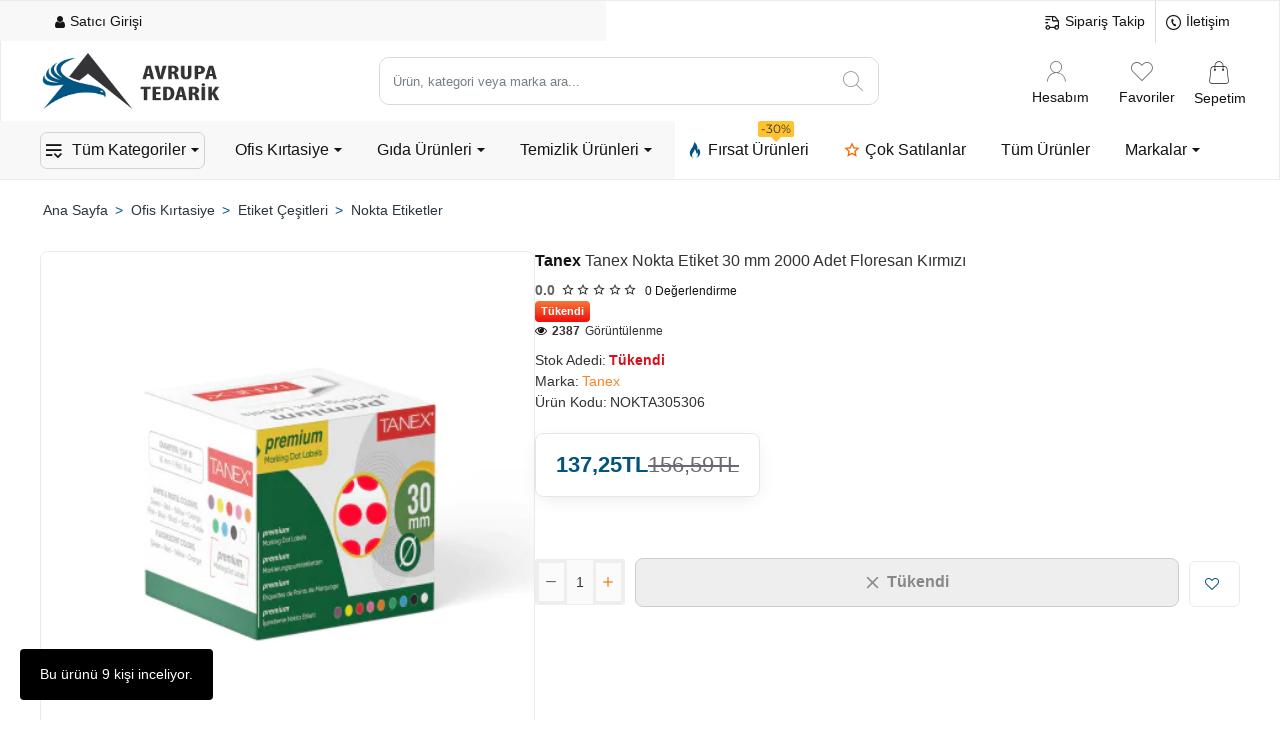

--- FILE ---
content_type: text/html; charset=utf-8
request_url: https://www.avrupatedarik.com/tanex-nokta-etiket-30-mm-2000-adet-floresan-kirmizi
body_size: 99718
content:
<!DOCTYPE html><html
dir="ltr" lang="tr" class="desktop no-touchevents mac chrome chrome131 webkit oc3 store-0 is-guest skin-1 no-compare  route-product-product product-80 layout-2 desktop-header-active header-desktop-classic header-mobile-1 sticky-default mobile-sticky-default" data-ov="3.0.3.9" data-jv="3.2.0-rc.97-777ad2ba"><head
typeof="og:website"><meta
charset="UTF-8" /><meta
name="theme-color" content=""><meta
name="viewport" content="width=device-width, initial-scale=1, minimum-scale=1"><meta
http-equiv="X-UA-Compatible" content="IE=edge"><title>Tanex Nokta Etiket 30 mm 2000 Adet Floresan Kırmızı - NOKTA305306</title><base
href="https://www.avrupatedarik.com/" /><meta
name="description" content="Tanex Nokta Etiket 30 mm 2000 Adet Floresan Kırmızı - NOKTA305306 - Nokta Etiketler - Tanex Nokta Etiket 30 mm 2000 Adet Floresan Kırmızı Tanex markasının kalitesi ve hayatı kolaylaştırıcı ürünleri ile yine karşımızda. Nokta etiketleri sayesinde bir çok ü" /><meta
name="keywords" content="tanex nokta etiket 30 mm 2000 adet floresan kırmızı, nokta305306, nokta etiketler" /><link
href="catalog/view/theme/journal3/icons/fonts/icomoon.woff2?v=5a57fa8f99" rel="preload" as="font" type="font/woff2" crossorigin="anonymous"/><link
href="https://fonts.gstatic.com/" rel="preconnect" crossorigin/><link
href="catalog/view/theme/journal3/assets/86a456b265cc3e907a355f3d0b749af5.css?v=777ad2ba" rel="preload" as="style"/><link
href="https://www.avrupatedarik.com/tanex-nokta-etiket-30-mm-2000-adet-floresan-kirmizi" rel="canonical" /><link
href="https://www.avrupatedarik.com/image/catalog/avrupatedariklogo-600x170.png" rel="icon" /> <script>window['Journal'] = {"isPopup":false,"isLoginPopup":false,"isRegisterPopup":false,"isQuickviewPopup":false,"isOptionsPopup":false,"isPhone":false,"isTablet":false,"isDesktop":true,"isTouch":false,"isAdmin":false,"isRTL":false,"ocv":3,"admin_url":null,"route_separator":"\/","language":"tr-tr","add_cart_url":"index.php?route=checkout\/cart\/add","edit_cart_url":"index.php?route=checkout\/cart\/edit","remove_cart_url":"index.php?route=checkout\/cart\/remove","info_cart_url":"index.php?route=common\/cart\/info ul li","add_wishlist_url":"index.php?route=account\/wishlist\/add","add_compare_url":"index.php?route=product\/compare\/add","filterScrollTop":true,"filterUrlValuesSeparator":",","performanceCSSDefer":false,"performanceCSSInline":false,"performanceJSDefer":false,"countdownDay":"G\u00fcn","countdownHour":"Saat","countdownMin":"Dakika","countdownSec":"Saniye","globalPageHideColumnLeftAt":1024,"globalPageHideColumnRightAt":1024,"scrollTop":true,"scrollToTop":false,"notificationHideAfter":5000,"stepperStatus":true,"stepperDecimals":0,"quickviewPageStyleCloudZoomStatus":true,"quickviewPageStyleAdditionalImagesCarousel":false,"quickviewPageStyleAdditionalImagesHeightAdjustment":"","quickviewPageStyleProductStockUpdate":false,"quickviewPageStylePriceUpdate":true,"quickviewPageStyleOptionsSelect":"none","quickviewPageStyleButtonsDisplay":"normal","quickviewText":"H\u0131zl\u0131 G\u00f6r\u00fcn\u00fcm","rippleStatus":false,"rippleSelectors":".btn","mobileHeaderAt":1024,"subcategoriesCarouselStyleSpeed":500,"subcategoriesCarouselStyleAutoPlay":false,"subcategoriesCarouselStylePauseOnHover":true,"subcategoriesCarouselStyleDelay":3000,"subcategoriesCarouselStyleLoop":true,"productPageStyleImageCarouselStyleSpeed":500,"productPageStyleImageCarouselStyleAutoPlay":false,"productPageStyleImageCarouselStylePauseOnHover":true,"productPageStyleImageCarouselStyleDelay":3000,"productPageStyleImageCarouselStyleLoop":false,"productPageStyleCloudZoomStatus":true,"productPageStyleCloudZoomPosition":"standard","productPageStyleOpenThumbInGallery":false,"productPageStyleGalleryThumbToggleStatus":false,"productPageStyleAdditionalImagesCarousel":false,"productPageStyleAdditionalImagesCarouselStyleSpeed":500,"productPageStyleAdditionalImagesCarouselStyleAutoPlay":false,"productPageStyleAdditionalImagesCarouselStylePauseOnHover":true,"productPageStyleAdditionalImagesCarouselStyleDelay":3000,"productPageStyleAdditionalImagesCarouselStyleLoop":true,"productPageStyleAdditionalImagesHeightAdjustment-hold":"","productPageStyleProductStockUpdate":true,"productPageStylePriceUpdate":true,"productPageStyleOptionsSelect":"none","infiniteScrollStatus":true,"infiniteScrollOffset":10,"infiniteScrollLoadPrev":"\u00d6nceki \u00dcr\u00fcnleri Y\u00fckle","infiniteScrollLoadNext":"Sonraki \u00dcr\u00fcnleri Y\u00fckle","infiniteScrollLoading":"Y\u00fckleniyor...","infiniteScrollNoneLeft":"Listenin sonuna geldiniz.","loginUrl":"https:\/\/www.avrupatedarik.com\/index.php?route=account\/login","checkoutUrl":"https:\/\/www.avrupatedarik.com\/index.php?route=checkout\/checkout","columnsCount":0,"mobile_header_active":false,"header_mobile_search_color_scheme":"","header_mobile_search_categories_color_scheme":"","header_mobile_search_results_color_scheme":"","headerMobileHeight":60,"headerMobileStickyStatus":true,"stickyMobileLayout":"default","searchStyleSearchAutoSuggestStatus":true,"searchStyleSearchAutoSuggestDescription":true,"searchStyleSearchAutoSuggestSubCategories":false,"headerMobileTopBarHeight":44,"headerMobileTopBarVisibility":true,"cartDropdown":true,"header_dropdown_color_scheme":"","header_offcanvas_color_scheme":"","header_search_color_scheme":"","header_search_categories_color_scheme":"","header_search_results_color_scheme":"","headerHeight":80,"headerMainMenuFullHeightTop":false,"headerMainMenuFullHeightNew":true,"mobileMenu1":false,"mobileMenu2":false,"mobileMenuOn":"","mobileMenuMenus":"menu-1","headerMiniSearchDisplay":"default","stickyStatus":true,"stickyFullHomePadding":false,"stickyFullHomePaddingAll":false,"stickyAt-hold":"","stickyHeightNew":"","headerTopBarHeight":40,"topBarStatus":true,"headerType":"classic","assets":{"countdown":["catalog\/view\/theme\/journal3\/lib\/countdown\/jquery.countdown.min.js?v=777ad2ba"],"imagezoom":["catalog\/view\/theme\/journal3\/lib\/imagezoom\/imagezoom.min.css?v=777ad2ba","catalog\/view\/theme\/journal3\/lib\/imagezoom\/jquery.imagezoom.min.js?v=777ad2ba"],"lightgallery":["catalog\/view\/theme\/journal3\/lib\/lightgallery\/css\/lightgallery.css?v=777ad2ba","catalog\/view\/theme\/journal3\/lib\/lightgallery\/css\/lg-transitions.css?v=777ad2ba","catalog\/view\/theme\/journal3\/lib\/lightgallery\/css\/lg-fullscreen.css?v=777ad2ba","catalog\/view\/theme\/journal3\/lib\/lightgallery\/css\/lg-thumbnail.css?v=777ad2ba","catalog\/view\/theme\/journal3\/lib\/lightgallery\/css\/lg-video.css?v=777ad2ba","catalog\/view\/theme\/journal3\/lib\/lightgallery\/css\/lg-zoom.css?v=777ad2ba","catalog\/view\/theme\/journal3\/lib\/lightgallery\/lightgallery.min.js?v=777ad2ba","catalog\/view\/theme\/journal3\/lib\/lightgallery\/plugins\/autoplay\/lg-autoplay.min.js?v=777ad2ba","catalog\/view\/theme\/journal3\/lib\/lightgallery\/plugins\/fullscreen\/lg-fullscreen.min.js?v=777ad2ba","catalog\/view\/theme\/journal3\/lib\/lightgallery\/plugins\/thumbnail\/lg-thumbnail.min.js?v=777ad2ba","catalog\/view\/theme\/journal3\/lib\/lightgallery\/plugins\/video\/lg-video.min.js?v=777ad2ba","catalog\/view\/theme\/journal3\/lib\/lightgallery\/plugins\/zoom\/lg-zoom.min.js?v=777ad2ba"],"masterslider":[],"swiper":["catalog\/view\/theme\/journal3\/lib\/swiper\/swiper.min.css?v=777ad2ba","catalog\/view\/theme\/journal3\/lib\/swiper\/swiper.min.js?v=777ad2ba"],"swiper-latest":[],"typeahead":["catalog\/view\/theme\/journal3\/lib\/typeahead\/typeahead.jquery.min.js?v=777ad2ba"],"smoothscroll":["catalog\/view\/theme\/journal3\/lib\/smoothscroll\/smoothscroll.min.js?v=777ad2ba"],"datetimepicker":[],"countup":[]}};</script> <script>/* src: catalog/view/theme/journal3/lib/lozad/lozad.min.js */
!function(t,e){"object"==typeof exports&&"undefined"!=typeof module?module.exports=e():"function"==typeof define&&define.amd?define(e):t.lozad=e()}(this,function(){"use strict";var t="undefined"!=typeof document&&document.documentMode,e=function(t){return window&&window[t]},r=["data-iesrc","data-alt","data-src","data-srcset","data-background-image","data-toggle-class"],a={rootMargin:"0px",threshold:0,enableAutoReload:!1,load:function(e){if("picture"===e.nodeName.toLowerCase()){var r=e.querySelector("img"),a=!1;null===r&&(r=document.createElement("img"),a=!0),t&&e.getAttribute("data-iesrc")&&(r.src=e.getAttribute("data-iesrc")),e.getAttribute("data-alt")&&(r.alt=e.getAttribute("data-alt")),a&&e.append(r)}if("video"===e.nodeName.toLowerCase()&&!e.getAttribute("data-src")&&e.children){for(var o=e.children,i=void 0,n=0;n<=o.length-1;n++)(i=o[n].getAttribute("data-src"))&&(o[n].src=i);e.load()}e.getAttribute("data-poster")&&(e.poster=e.getAttribute("data-poster")),e.getAttribute("data-src")&&(e.src=e.getAttribute("data-src")),e.getAttribute("data-srcset")&&e.setAttribute("srcset",e.getAttribute("data-srcset"));var d=",";if(e.getAttribute("data-background-delimiter")&&(d=e.getAttribute("data-background-delimiter")),e.getAttribute("data-background-image"))e.style.backgroundImage="url('"+e.getAttribute("data-background-image").split(d).join("'),url('")+"')";else if(e.getAttribute("data-background-image-set")){var u=e.getAttribute("data-background-image-set").split(d),g=u[0].substr(0,u[0].indexOf(" "))||u[0];g=-1===g.indexOf("url(")?"url("+g+")":g,1===u.length?e.style.backgroundImage=g:e.setAttribute("style",(e.getAttribute("style")||"")+"background-image: "+g+"; background-image: -webkit-image-set("+u+"); background-image: image-set("+u+")")}e.getAttribute("data-toggle-class")&&e.classList.toggle(e.getAttribute("data-toggle-class"))},loaded:function(){}};function o(t){t.setAttribute("data-loaded",!0)}var i=function(t){return"true"===t.getAttribute("data-loaded")},n=function(t){var e=1<arguments.length&&void 0!==arguments[1]?arguments[1]:document;return t instanceof Element?[t]:t instanceof NodeList?t:e.querySelectorAll(t)};return function(){var t,d,u,g=0<arguments.length&&void 0!==arguments[0]?arguments[0]:".lozad",s=1<arguments.length&&void 0!==arguments[1]?arguments[1]:{},c=Object.assign({},a,s),l=c.root,b=c.rootMargin,f=c.threshold,m=c.enableAutoReload,A=c.load,v=c.loaded,h=void 0,p=void 0;e("IntersectionObserver")&&(h=new IntersectionObserver((t=A,d=v,function(e,r){e.forEach(function(e){(0<e.intersectionRatio||e.isIntersecting)&&(r.unobserve(e.target),i(e.target)||(t(e.target),o(e.target),d(e.target)))})}),{root:l,rootMargin:b,threshold:f})),e("MutationObserver")&&m&&(p=new MutationObserver((u=A,function(t){t.forEach(function(t){i(t.target)&&"attributes"===t.type&&-1<r.indexOf(t.attributeName)&&u(t.target)})})));for(var k,y=n(g,l),w=0;w<y.length;w++)(k=y[w]).getAttribute("data-placeholder-background")&&(k.style.background=k.getAttribute("data-placeholder-background"));return{observe:function(){for(var t=n(g,l),e=0;e<t.length;e++)i(t[e])||(h?(p&&m&&p.observe(t[e],{subtree:!0,attributes:!0,attributeFilter:r}),h.observe(t[e])):(A(t[e]),o(t[e]),v(t[e])))},triggerLoad:function(t){i(t)||(A(t),o(t),v(t))},observer:h,mutationObserver:p}}});
/* src: catalog/view/theme/journal3/lib/loadjs/loadjs.min.js */
loadjs=function(){var h=function(){},c={},u={},f={};function o(e,n){if(e){var r=f[e];if(u[e]=n,r)for(;r.length;)r[0](e,n),r.splice(0,1)}}function l(e,n){e.call&&(e={success:e}),n.length?(e.error||h)(n):(e.success||h)(e)}function d(r,t,s,i){var c,o,e=document,n=s.async,u=(s.numRetries||0)+1,f=s.before||h,l=r.replace(/[\?|#].*$/,""),a=r.replace(/^(css|img)!/,"");i=i||0,/(^css!|\.css$)/.test(l)?((o=e.createElement("link")).rel="stylesheet",o.href=a,(c="hideFocus"in o)&&o.relList&&(c=0,o.rel="preload",o.as="style")):/(^img!|\.(png|gif|jpg|svg|webp)$)/.test(l)?(o=e.createElement("img")).src=a:((o=e.createElement("script")).src=r,o.async=void 0===n||n),!(o.onload=o.onerror=o.onbeforeload=function(e){var n=e.type[0];if(c)try{o.sheet.cssText.length||(n="e")}catch(e){18!=e.code&&(n="e")}if("e"==n){if((i+=1)<u)return d(r,t,s,i)}else if("preload"==o.rel&&"style"==o.as)return o.rel="stylesheet";t(r,n,e.defaultPrevented)})!==f(r,o)&&e.head.appendChild(o)}function r(e,n,r){var t,s;if(n&&n.trim&&(t=n),s=(t?r:n)||{},t){if(t in c)throw"LoadJS";c[t]=!0}function i(n,r){!function(e,t,n){var r,s,i=(e=e.push?e:[e]).length,c=i,o=[];for(r=function(e,n,r){if("e"==n&&o.push(e),"b"==n){if(!r)return;o.push(e)}--i||t(o)},s=0;s<c;s++)d(e[s],r,n)}(e,function(e){l(s,e),n&&l({success:n,error:r},e),o(t,e)},s)}if(s.returnPromise)return new Promise(i);i()}return r.ready=function(e,n){return function(e,r){e=e.push?e:[e];var n,t,s,i=[],c=e.length,o=c;for(n=function(e,n){n.length&&i.push(e),--o||r(i)};c--;)t=e[c],(s=u[t])?n(t,s):(f[t]=f[t]||[]).push(n)}(e,function(e){l(n,e)}),r},r.done=function(e){o(e,[])},r.reset=function(){c={},u={},f={}},r.isDefined=function(e){return e in c},r}();
/* src: catalog/view/theme/journal3/js/head.js */
(function(){const documentClassList=document.documentElement.classList;if(Journal['isDesktop']&&(('ontouchstart'in window)||(navigator.maxTouchPoints>0)||(navigator.msMaxTouchPoints>0))){let timeout;document.addEventListener('touchstart',function(){if(timeout){clearTimeout(timeout);}
Journal['isTouch']=true;documentClassList.remove('no-touchevents');documentClassList.add('touchevents');timeout=setTimeout(function(){Journal['isTouch']=false;documentClassList.add('no-touchevents');documentClassList.remove('touchevents');},400);});}
if(!(function(){const flex=document.createElement('div');flex.style.display='flex';flex.style.flexDirection='column';flex.style.rowGap='1px';flex.appendChild(document.createElement('div'));flex.appendChild(document.createElement('div'));document.documentElement.appendChild(flex);const isSupported=flex.scrollHeight===1;flex.parentNode.removeChild(flex);return isSupported;})()){documentClassList.add('no-flexbox-gap');}
document.addDelegatedEventListener=function(eventName,elementSelector,handler){document.addEventListener(eventName,function(e){for(let target=e.target;target&&target!==this;target=target.parentNode){if(target.matches(elementSelector)){handler.call(target,e);break;}}},false);}
if(Journal['isDesktop']&&documentClassList.contains('safari')&&!documentClassList.contains('ipad')&&navigator.maxTouchPoints&&navigator.maxTouchPoints>2){window.fetch('index.php?route=journal3/journal'+Journal['route_separator']+'device_detect',{method:'POST',body:'device=ipad',headers:{'Content-Type':'application/x-www-form-urlencoded'}}).then(function(data){return data.json();}).then(function(data){if(data.response.reload){window.location.reload();}});}
if(Journal['isDesktop']){if(window.localStorage.getItem('j-editor')!=='hidden'){documentClassList.add('admin-bar-visible');}}})();(function(){if(Journal['isPopup']){return;}
const documentClassList=document.documentElement.classList;if(Journal['mobile_header_active']||!Journal['cartDropdown']){document.addEventListener('DOMContentLoaded',function(){const wrapper=document.querySelector('.mobile-cart-content-wrapper');const cart_content=document.querySelector('.cart-content > ul');const cart=document.querySelector('#cart');if(wrapper&&cart_content){wrapper.appendChild(cart_content);cart.classList.remove('dropdown');const trigger=document.querySelector('#cart > a');trigger.removeAttribute('data-toggle');trigger.setAttribute('data-off-canvas','mobile-cart-content-container');}});}
if(Journal['mobile_header_active']){return;}
const wrappers=['search','cart','logo','language','currency'];const mobileHeaderMedia=window.matchMedia('(max-width: '+Math.max(parseInt(Journal['mobileHeaderAt'],10),540)+'px)');function callback(){const event=document.createEvent('CustomEvent');if(mobileHeaderMedia.matches){mobileClasses();mobileHeader();mobileCart();event.initEvent('JournalMobileHeaderActive');}else{desktopClasses();desktopHeader();desktopCart();event.initEvent('JournalDesktopHeaderActive');}
document.dispatchEvent(event);}
mobileHeaderMedia.addListener(callback);if(mobileHeaderMedia.matches){mobileClasses();}
if(mobileHeaderMedia.matches){document.addEventListener('DOMContentLoaded',function(){callback();});}
function mobileClasses(){documentClassList.add('mobile-header-active');documentClassList.remove('desktop-header-active');}
function desktopClasses(){documentClassList.add('desktop-header-active');documentClassList.remove('mobile-header-active');}
function mobileHeader(){Object.keys(wrappers).forEach(function(k){const element=document.querySelector('#'+wrappers[k]);const wrapper=document.querySelector('.mobile-'+wrappers[k]+'-wrapper');if(element&&wrapper){wrapper.appendChild(element);}});const search=document.querySelector('#search');const cart=document.querySelector('#cart');if(search&&(Journal['searchStyle']==='full')){search.classList.remove('full-search');search.classList.add('mini-search');}
if(cart&&(Journal['cartStyle']==='full')){cart.classList.remove('full-cart');cart.classList.add('mini-cart');}
if(cart&&Journal['cartDropdown']){cart.classList.remove('dropdown');const trigger=document.querySelector('#cart > a');trigger.removeAttribute('data-toggle');trigger.setAttribute('data-off-canvas','mobile-cart-content-container');}}
function desktopHeader(){Object.keys(wrappers).forEach(function(k){const element=document.querySelector('#'+wrappers[k]);const wrapper=document.querySelector('.desktop-'+wrappers[k]+'-wrapper');if(element&&wrapper){wrapper.appendChild(element);}});const search=document.querySelector('#search');const cart=document.querySelector('#cart');if(search&&(Journal['searchStyle']==='full')){search.classList.remove('mini-search');search.classList.add('full-search');}
if(cart&&(Journal['cartStyle']==='full')){cart.classList.remove('mini-cart');cart.classList.add('full-cart');}
if(cart&&Journal['cartDropdown']){cart.classList.add('dropdown');const trigger=document.querySelector('#cart > a');trigger.setAttribute('data-toggle','dropdown');trigger.removeAttribute('data-off-canvas');}
documentClassList.remove('mobile-cart-content-container-open');documentClassList.remove('mobile-main-menu-container-open');documentClassList.remove('mobile-filter-container-open');documentClassList.remove('mobile-overlay');}
function mobileCart(){const wrapper=document.querySelector('.mobile-cart-content-wrapper');const cart_content=document.querySelector('.cart-content > ul');if(wrapper&&cart_content){wrapper.appendChild(cart_content);}}
function desktopCart(){const wrapper=document.querySelector('#cart-content');const cart_content=document.querySelector('.mobile-cart-content-wrapper > ul');if(wrapper&&cart_content){wrapper.appendChild(cart_content);}}})();(function(){if(Journal['isPopup']){return;}
if(!Journal['mobileMenuOn']){return;}
const documentClassList=document.documentElement.classList;const mobileMenuMedia=window.matchMedia('(max-width: '+Math.max(parseInt(Journal['mobileMenuOn'],10),540)+'px)');let selectors;let classes=['mobile-menu-active'];if(Journal['mobileMenuMenus']==='menu-1'){selectors='#main-menu';classes.push('mobile-menu-1-active');}else if(Journal['mobileMenuMenus']==='menu-2'){selectors='#main-menu-2';classes.push('mobile-menu-2-active');}else{selectors='#main-menu, #main-menu-2';classes.push('mobile-menu-1-active');classes.push('mobile-menu-2-active');}
function callback(){if(mobileMenuMedia.matches){const wrapper=document.querySelector('.desktop-mobile-main-menu-wrapper');const contents=document.querySelectorAll(selectors);if(wrapper&&contents.length){contents.forEach(function(content){wrapper.appendChild(content);content.querySelectorAll('template').forEach(function(element){Journal.template(element);});content.querySelectorAll('.main-menu .dropdown-toggle').forEach(function(element){element.classList.remove('dropdown-toggle');element.classList.add('collapse-toggle');element.removeAttribute('data-toggle');});content.querySelectorAll('.main-menu .dropdown-menu').forEach(function(element){element.classList.remove('dropdown-menu');element.classList.remove('j-dropdown');element.classList.add('collapse');});content.classList.add('accordion-menu');});Journal.lazy();}
classes.forEach(function(cls){documentClassList.add(cls);});}else{const wrapper=document.querySelector('.desktop-main-menu-wrapper');const contents=document.querySelectorAll(selectors);if(wrapper&&contents.length){contents.forEach(function(content){wrapper.appendChild(content);content.querySelectorAll('.main-menu .collapse-toggle').forEach(function(element){element.classList.add('dropdown-toggle');element.classList.remove('collapse-toggle');element.setAttribute('data-toggle','dropdown-hover');});content.querySelectorAll('.main-menu .collapse').forEach(function(element){element.classList.add('dropdown-menu');element.classList.add('j-dropdown');element.classList.remove('collapse');});content.classList.remove('accordion-menu');});const $mm1=document.querySelector('#main-menu');const $mm2=document.querySelector('#main-menu-2');if($mm1&&$mm2){wrapper.insertBefore($mm1,$mm2);}}
documentClassList.remove('desktop-mobile-main-menu-container-open');documentClassList.remove('mobile-overlay');classes.forEach(function(cls){documentClassList.remove(cls);});}}
mobileMenuMedia.addListener(callback);if(mobileMenuMedia.matches){classes.forEach(function(cls){documentClassList.add(cls);});}
if(mobileMenuMedia.matches){document.addEventListener('DOMContentLoaded',function(){callback();});}})();(function(){if(Journal['isPopup']){return;}
const documentClassList=document.documentElement.classList;Journal['globalPageHideColumnLeftAt']=Math.max(+Journal['globalPageHideColumnLeftAt']||0,100);Journal['globalPageHideColumnRightAt']=Math.max(+Journal['globalPageHideColumnRightAt']||0,100);const columnMedias={left:window.matchMedia('(max-width: '+Journal['globalPageHideColumnLeftAt']+'px)'),right:window.matchMedia('(max-width: '+Journal['globalPageHideColumnRightAt']+'px)')}
function callback(){Object.keys(columnMedias).forEach(function(key){if(columnMedias[key].matches){documentClassList.add(key+'-column-disabled');mobileFilter(key);}else{documentClassList.remove(key+'-column-disabled');desktopFilter(key);}});}
Object.keys(columnMedias).forEach(function(key){if(columnMedias[key].matches){documentClassList.add(key+'-column-disabled');}
columnMedias[key].addListener(callback);});document.addEventListener('DOMContentLoaded',function(){callback();});function mobileFilter(column){const element=document.querySelector('#column-'+column+' #filter');const wrapper=document.querySelector('.mobile-filter-wrapper');if(element&&wrapper){documentClassList.add('mobile-filter-active');wrapper.appendChild(element);}}
function desktopFilter(column){const element=document.querySelector('#filter');const wrapper=document.querySelector('#column-'+column+' .desktop-filter-wrapper');if(element&&wrapper){documentClassList.remove('mobile-filter-active');documentClassList.remove('mobile-filter-container-open');wrapper.appendChild(element);}}})();(function(){const style=document.createElement('style');const documentClassList=document.documentElement.classList;document.head.appendChild(style);if(Journal['popup']){if(localStorage.getItem('p-'+Journal['popup']['c'])){document.addEventListener('DOMContentLoaded',function(){document.querySelector('.popup-wrapper').remove();});}else{if(Journal['popup']['o']['showAfter']){setTimeout(function(){documentClassList.add('popup-open','popup-center');},Journal['popup']['o']['showAfter']);}else{documentClassList.add('popup-open','popup-center');}
if(Journal['popup']['o']['hideAfter']){setTimeout(function(){documentClassList.remove('popup-open','popup-center');},Journal['popup']['o']['hideAfter']);}}}
document.addEventListener('click',function(e){if(e.target.matches('.popup-close, .popup-bg-closable, .btn-popup:not([href]), .btn-popup:not([href]) span')){const $popup_wrapper=document.querySelector('.popup-wrapper');const $checkbox=document.querySelector('.popup-wrapper .popup-footer input[type="checkbox"]');const options=$popup_wrapper.dataset.options?JSON.parse($popup_wrapper.dataset.options):null;if($checkbox&&options&&options.cookie){if($checkbox.checked){localStorage.setItem('p-'+options.cookie,'1');}else{localStorage.removeItem('p-'+options.cookie);}}
documentClassList.remove('popup-open','popup-center','popup-iframe-loaded');setTimeout(function(){$popup_wrapper.remove();},500);}});document.addEventListener('keydown',function(e){if(e.key==='Escape'){const $popup_wrapper=document.querySelector('.popup-wrapper');if(!$popup_wrapper){return;}
const $checkbox=document.querySelector('.popup-wrapper .popup-footer input[type="checkbox"]');const options=$popup_wrapper.dataset.options?JSON.parse($popup_wrapper.dataset.options):null;if($checkbox&&options&&options.cookie){if($checkbox.checked){localStorage.setItem('p-'+options.cookie,'1');}else{localStorage.removeItem('p-'+options.cookie);}}
documentClassList.remove('popup-open','popup-center');setTimeout(function(){$popup_wrapper.remove();},500);}});if(Journal['notification']){if(localStorage.getItem('n-'+Journal['notification']['c'])){style.sheet.insertRule('.module-notification-'+Journal['notification']['m']+'{ display:none !important }');}}
document.addEventListener('click',function(e){if(e.target.matches('.notification-close')){const $this=$(e.target);const height=$this.parent().outerHeight();$this.parent().next('div').css('margin-top',-height);$('.removed').removeClass('removed');$this.parent().addClass('fade-out').on('transitionend MSTransitionEnd webkitTransitionEnd oTransitionEnd',function(){$(this).next('div').addClass('removed').css('margin-top','');$(this).remove();});if(e.target.parentNode.classList.contains('module-notification')){localStorage.setItem('n-'+Journal['notification']['c'],'1');}}});if(Journal['header_notice']){if(localStorage.getItem('hn-'+Journal['header_notice']['c'])){style.sheet.insertRule('.module-header_notice-'+Journal['header_notice']['m']+'{ display:none !important }');document.documentElement.style.setProperty('--header-notice-height','0px');}}
document.addDelegatedEventListener('click','.header-notice-close-button button',function(e){const $el=this.closest('.module-header_notice');const options=JSON.parse($el.dataset.options||'{}');if(options['cookie']){localStorage.setItem('hn-'+options['cookie'],'1');}
$el.style.height=$el.offsetHeight+'px';$el.style.transitionProperty='height';$el.style.transitionDuration=parseInt(Journal['header_notice']['o']['duration'])+'ms';$el.style.transitionTimingFunction=Journal['header_notice']['o']['ease'];$el.getClientRects();$el.style.height=0;document.documentElement.style.setProperty('--header-notice-height','0px');});if(Journal['layout_notice']){if(localStorage.getItem('ln-'+Journal['layout_notice']['c'])){style.sheet.insertRule('.module-layout_notice-'+Journal['layout_notice']['m']+'{ display:none !important }');}}
document.addDelegatedEventListener('click','.layout-notice-close-button button',function(e){const $el=this.closest('.module-layout_notice');const options=JSON.parse($el.dataset.options||'{}');if(options['cookie']){localStorage.setItem('ln-'+options['cookie'],'1');}
$el.style.height=$el.offsetHeight+'px';$el.style.transitionProperty='height';$el.style.transitionDuration=parseInt(Journal['layout_notice']['o']['duration'])+'ms';$el.style.transitionTimingFunction=Journal['layout_notice']['o']['ease'];$el.getClientRects();$el.style.height=0;});})();(function(){Journal.load=function(urls,bundle,success){if(loadjs.isDefined(bundle)){loadjs.ready(bundle,{success:success});}else{loadjs(urls,bundle,{async:false,before:function(path,el){document.head.prepend(el);return false;},success:success});}};Journal.lazy=function(name,selector,options){window['__journal_lazy']=window['__journal_lazy']||{};if(arguments.length){window['__journal_lazy'][name]=lozad(selector,options);window['__journal_lazy'][name].observe();}else{Object.entries(window['__journal_lazy']).forEach(function(entry){entry[1].observe();});}};Journal.template=function(el){if(el.attributes.length){const div=document.createElement('div');div.innerHTML=el.innerHTML;for(let i=0;i<el.attributes.length;i++){div.setAttribute(el.attributes[i].name,el.attributes[i].value);}
el.parentNode.replaceChild(div,el);}else{const child=el.content.firstElementChild.cloneNode(true);el.parentNode.replaceChild(child,el);}
el.querySelectorAll('template').forEach(function(el){Journal.template(el);});};})();(function(){const classList=document.documentElement.classList;let stickyPos=0;function updateStickyPos(){if(classList.contains('desktop-header-active')){if(!Journal['headerMainMenuFullHeight']){const megaMenu=document.querySelector('.main-menu-item.mega-menu');if(megaMenu){megaMenu.style.setProperty('--item-height',megaMenu.offsetHeight);}}
if(classList.contains('sticky-default')){stickyPos=document.querySelector('.top-bar').offsetHeight;}else if(classList.contains('sticky-menu')){stickyPos=document.querySelector('.top-bar').offsetHeight+document.querySelector('.mid-bar').offsetHeight;}}else{stickyPos=document.querySelector('.mobile-top-bar').offsetHeight;}
const $hn=document.querySelector('.module-header_notice');if($hn&&$hn.offsetHeight){stickyPos+=$hn.offsetHeight;document.documentElement.style.setProperty('--header-notice-height',$hn.offsetHeight+'px');}}
if(Journal['stickyStatus']){document.addEventListener('JournalDesktopHeaderActive',function(e){updateStickyPos();});document.addEventListener('JournalMobileHeaderActive',function(e){updateStickyPos();});document.addEventListener('DOMContentLoaded',function(){updateStickyPos();});}
let scrollY=window.scrollY;let scrollDirection='';document.addEventListener('scroll',function(){let currentDirection='';if(window.scrollY>100&&window.scrollY>scrollY){currentDirection='down';}else if(window.scrollY>=(document.body.clientHeight-window.innerHeight)){currentDirection='down';}else{currentDirection='up';}
if(currentDirection!==scrollDirection){document.documentElement.setAttribute('data-scroll',currentDirection);}
if(classList.contains('mac')&&window.innerWidth>window.document.body.clientWidth&&scrollY>0){classList.add('mac-scroll');}
if(Journal['stickyStatus']){const stickyClass=classList.contains('desktop-header-active')?'header-sticky':'mobile-sticky';if(window.scrollY>stickyPos){classList.add(stickyClass);}else{classList.remove(stickyClass);}}
scrollY=window.scrollY;scrollDirection=currentDirection;});document.addEventListener('DOMContentLoaded',function(){if(classList.contains('mac')&&window.innerWidth>window.document.body.clientWidth){classList.add('mac-scroll');}});})();(function(){if(Journal['isPopup']){return;}
if(!Journal['mobile_header_active']){Journal.dropdownOffset=function(){const mainMenu=document.querySelectorAll('header [id*="main-menu"]');const dropdown=document.querySelectorAll('header [id*="main-menu"] > .j-menu > .dropdown');const megaMenu=document.querySelectorAll('header [id*="main-menu"] > .j-menu > .mega-menu');const megaMenuFull=document.querySelectorAll('header [id*="main-menu"] > .j-menu > .menu-fullwidth');const flyoutMenuItem=document.querySelectorAll('.flyout-menu > .j-menu > .flyout-menu-item.mega-menu > .j-dropdown');const $midBar=document.querySelector('header .mid-bar');let midBar=$midBar?$midBar.getBoundingClientRect().right:0;mainMenu.forEach(function(el){let menuContainerRight=el.getBoundingClientRect().right;el.onscroll=function(e){el.style.setProperty('--scroll-offset',Math.ceil(el.scrollLeft*(Journal['isRTL']?-1:1))+'px');if((el.scrollWidth-el.clientWidth)<=el.scrollLeft){el.classList.add('no-scroll-end');}else{el.classList.remove('no-scroll-end');}}
dropdown.forEach(function(el){el.style.setProperty('--element-offset',(Journal['isRTL']?midBar-el.getBoundingClientRect().right:el.offsetLeft)+'px');el.style.setProperty('--element-width',el.clientWidth+'px');el.style.setProperty('--element-height',el.clientHeight+'px');});megaMenu.forEach(function(el){el.style.setProperty('--mega-menu-top-offset',el.getBoundingClientRect().top+'px');});megaMenuFull.forEach(function(el){el.style.setProperty('--mega-menu-full-offset',(Journal['isRTL']?window.innerWidth-el.getBoundingClientRect().right:el.getBoundingClientRect().left)+'px');});});}
window.addEventListener('resize',Journal['dropdownOffset']);document.addEventListener('DOMContentLoaded',Journal['dropdownOffset']);}
Journal.mobileDropdownOffset=function(){const mobileSecondaryMenu=document.querySelector('.mobile-secondary-menu');if(mobileSecondaryMenu){const mobileMenu=document.querySelectorAll('.mobile-secondary-menu .top-menu');const mobileDropdown=document.querySelectorAll('.mobile-secondary-menu .top-menu > .j-menu > .dropdown');const mobileMenuRight=document.querySelector('.mobile-secondary-menu').getBoundingClientRect().right;mobileMenu.forEach(function(el){el.onscroll=function(e){el.style.setProperty('--scroll-offset',el.scrollLeft*(Journal['isRTL']?-1:1)+'px');}
mobileDropdown.forEach(function(el){el.style.setProperty('--element-offset',(Journal['isRTL']?mobileMenuRight-el.getBoundingClientRect().right:el.offsetLeft)+'px');el.style.setProperty('--element-width',el.clientWidth+'px');el.style.setProperty('--element-height',el.clientHeight+'px');});});}}
window.addEventListener('resize',Journal['mobileDropdownOffset']);document.addEventListener('DOMContentLoaded',Journal['mobileDropdownOffset']);Journal.mobileOffCanvasDropdownOffset=function(){const mobileOffCanvasMenu=document.querySelector('.mobile-wrapper-top-menu');if(mobileOffCanvasMenu){const mobileOffCanvas=document.querySelectorAll('.mobile-wrapper-top-menu .top-menu');const mobileOffCanvasDropdown=document.querySelectorAll('.mobile-wrapper-top-menu .top-menu > .j-menu > .dropdown');const mobileOffCanvasRight=document.querySelector('.mobile-wrapper-top-menu').getBoundingClientRect().right;mobileOffCanvas.forEach(function(el){if(el.scrollWidth>el.parentElement.clientWidth){el.parentElement.classList.add('has-scroll');}else{el.parentElement.classList.remove('has-scroll');}
el.onscroll=function(e){el.style.setProperty('--scroll-offset',el.scrollLeft*(Journal['isRTL']?-1:1)+'px');if(el.scrollWidth>el.clientWidth){el.parentElement.classList.add('has-scroll');}else{el.parentElement.classList.remove('has-scroll');}
if(el.scrollLeft>=(el.scrollWidth-el.clientWidth-1)){el.parentElement.classList.add('no-scroll');}else{el.parentElement.classList.remove('no-scroll');}}
mobileOffCanvasDropdown.forEach(function(el){el.style.setProperty('--element-offset',(Journal['isRTL']?mobileOffCanvasRight-el.getBoundingClientRect().right:el.offsetLeft)+'px');el.style.setProperty('--element-width',el.clientWidth+'px');el.style.setProperty('--element-height',el.clientHeight+'px');});});}}
window.addEventListener('resize',Journal['mobileOffCanvasDropdownOffset']);document.addEventListener('DOMContentLoaded',Journal['mobileOffCanvasDropdownOffset']);Journal.mobileSearch=function(){const mobile1=document.querySelector('.mobile-header.mobile-1');if(mobile1){let mobileHeight=mobile1.clientHeight;mobile1.style.setProperty('--mobile-1-height',mobileHeight+'px');const miniSearch=document.querySelectorAll('.mobile-header.mobile-1 .mini-search #search');miniSearch.forEach(function(el){el.style.setProperty('--element-offset',el.offsetLeft+'px');el.style.setProperty('--element-width',el.clientWidth+'px');});}}
window.addEventListener('resize',Journal['mobileSearch']);document.addEventListener('DOMContentLoaded',Journal['mobileSearch']);})();(function(){if(Journal['isPopup']){return;}
Journal.tableScroll=function(){document.querySelectorAll('.table-responsive').forEach(function(el){if(el.scrollWidth>el.clientWidth){el.classList.add('table-scroll');}else{el.classList.remove('table-scroll');}});}
window.addEventListener('resize',Journal['tableScroll']);document.addEventListener('DOMContentLoaded',Journal['tableScroll']);})();</script> <link
href="catalog/view/theme/journal3/assets/86a456b265cc3e907a355f3d0b749af5.css?v=777ad2ba" type="text/css" rel="stylesheet" media="screen" /> <script>performance.mark('css');</script> <style data-id="icons">@font-face{font-family:'icomoon';src:url('catalog/view/theme/journal3/icons/fonts/icomoon.woff2?v=5a57fa8f99') format('woff2'),url('catalog/view/theme/journal3/icons/fonts/icomoon.woff?v=5a57fa8f99') format('woff'),url('catalog/view/theme/journal3/icons/fonts/icomoon.ttf?v=5a57fa8f99') format('truetype'),url('catalog/view/theme/journal3/icons/fonts/icomoon.svg?v=5a57fa8f99') format('svg');font-weight:400;font-style:normal;font-display:block}.icon{font-family:'icomoon' !important;speak:never;font-style:normal;font-weight:400;font-variant:normal;text-transform:none;line-height:1;-webkit-font-smoothing:antialiased;-moz-osx-font-smoothing:grayscale}</style><style data-id="google-fonts">@font-face{font-family:'Montserrat';font-style:normal;font-weight:400;font-display:swap;src:url(https://fonts.gstatic.com/s/montserrat/v30/JTUHjIg1_i6t8kCHKm4532VJOt5-QNFgpCtr6Hw3aXo.woff2) format('woff2')}@font-face{font-family:'Montserrat';font-style:normal;font-weight:700;font-display:swap;src:url(https://fonts.gstatic.com/s/montserrat/v30/JTUHjIg1_i6t8kCHKm4532VJOt5-QNFgpCuM73w3aXo.woff2) format('woff2')}</style><style data-id="variables">:root { --accent: rgba(20, 20, 19, 1); --accent-hover: rgba(0, 84, 127, 1); --action: rgba(221, 14, 28, 1); --background: rgba(255, 255, 255, 1); --background-darker: rgba(238, 238, 238, 1); --background-lighter: rgba(250, 250, 250, 1); --background-shade: rgba(240, 242, 245, 1); --border: rgba(221, 221, 221, 1); --color_wix3hh: rgba(0, 84, 127, 1); --dark: rgba(44, 54, 64, 1); --dark-2: rgba(58, 71, 84, 1); --fire: rgba(0, 84, 127, 1); --gold: rgba(253, 194, 45, 1); --gray: rgba(105, 105, 115, 1); --neutral: rgba(139, 145, 152, 1); --pastel-1: rgba(219, 232, 242, 1); --pastel-2: rgba(255, 253, 245, 1); --pastel-3: rgba(249, 255, 247, 1); --pastel-4: rgba(241, 222, 222, 1); --success: rgba(80, 173, 85, 1); --text: rgba(51, 51, 51, 1); --text-light: rgba(230, 230, 230, 1); --text-lighter: rgba(255, 255, 255, 1); --transparent: rgba(0, 0, 0, 0) }</style><style data-id="settings">.grid-col:before{display:none !important}</style><style data-id="settings">.blog-post .post-details .post-stats{padding-inline:initial;margin-inline:initial;white-space:nowrap;overflow-x:auto;padding-bottom:12px;margin-bottom:-12px;-webkit-overflow-scrolling:touch;font-size:var(--j-font_size-default)}.blog-post .post-details .post-stats .p-category{flex-wrap:nowrap;display:inline-flex}.blog-post .post-details .post-stats::-webkit-scrollbar{-webkit-appearance:none;height:0;height:1px;width:1px}.blog-post .post-details .post-stats::-webkit-scrollbar-thumb{background-color:rgba(221,14,28,1)}.blog-post .post-details .post-stats-wrapper{margin-top:20px;--element-margin-top:20px;margin-bottom:15px;--element-margin-bottom:15px;padding-bottom:15px;--element-padding-bottom:15px;border-width:0;border-bottom-width:1px;border-style:solid;border-color:rgba(221,221,221,1)}.blog-post .post-details .post-stats .p-posted{display:inline-flex}.blog-post .post-details .post-stats .p-author{display:inline-flex}.blog-post .post-details .p-date{display:inline-flex}.blog-post .post-details .p-date-image{top:0;left:0;right:auto;bottom:auto}.p-date-image{color:rgba(255,255,255,1);font-weight:700;background-color:rgba(20,20,19,1);--background-color:rgba(20,20,19,1);margin:5px;--element-margin:5px}.p-date-image em{color:rgba(255,255,255,1)}.blog-post .post-details .post-stats .p-comment{display:inline-flex}.blog-post .post-details .post-stats .p-view{display:inline-flex}.post-content>p{margin-bottom:10px}.post-image{display:block;text-align:left;float:none;margin-bottom:20px;--element-margin-bottom:20px}.post-image img{box-shadow:0 10px 30px rgba(0,0,0,.1)}.post-content{column-count:initial;column-gap:40px;column-rule-color:rgba(221,221,221,1);column-rule-width:1px;column-rule-style:solid}.blog-post .tags{justify-content:center}.post-comments{margin-top:20px;--element-margin-top:20px}.reply-btn.btn,.reply-btn.btn:visited{font-size:var(--j-font_size-xs);font-weight:400;text-transform:none}.reply-btn.btn{padding:2px;--element-padding:2px;padding-right:6px;--element-padding-right:6px;padding-left:6px;--element-padding-left:6px;min-width:20px;min-height:20px}.no-touchevents .reply-btn.btn:hover{box-shadow:0 5px 30px -5px rgba(0,0,0,.25)}.reply-btn.btn:active,.no-touchevents .reply-btn.btn:hover:active,.reply-btn.btn:focus:active{box-shadow:inset 0 0 20px rgba(0,0,0,.25)}.reply-btn.btn:focus{box-shadow:inset 0 0 20px rgba(0,0,0,.25)}.reply-btn.btn.btn.disabled:after{font-size:1em}.post-comment{margin-bottom:30px;padding-bottom:15px;--element-padding-bottom:15px;border-width:0;border-bottom-width:1px;border-style:solid;border-color:rgba(221,221,221,1)}.post-reply{margin-top:15px;--element-margin-top:15px;margin-left:60px;--element-margin-left:60px;padding-top:20px;--element-padding-top:20px;border-width:0;border-top-width:1px;border-style:solid;border-color:rgba(221,221,221,1)}.user-avatar{display:block;margin-right:15px;--element-margin-right:15px;border-radius:50%;--element-border-radius:50%}.module-blog_comments .side-image{display:block}.post-comment .user-name{font-size:18px;font-weight:700}.post-comment .user-data div{font-size:12px}.post-comment .user-site:before{transform:translate3d(-1px,0px,0)}.post-comment .user-data .user-date{display:inline-flex}.post-comment .user-data .user-time{display:inline-flex}.comment-form .form-group:not(.required){display:flex}.user-data .user-site{display:inline-flex}.main-posts.post-grid.flex-grid>.post-layout{flex-grow:0}.main-posts.post-grid.ipr-grid .post-layout.swiper-slide{margin-right:20px;width:calc((100% - 3*20px)/4 - .01px)}.main-posts.post-grid.ipr-grid .post-layout:not(.swiper-slide){padding:10px;width:calc(100%/4 - .01px)}.one-column #content .main-posts.post-grid.ipr-grid .post-layout.swiper-slide{margin-right:20px;width:calc((100% - 1*20px)/2 - .01px)}.one-column #content .main-posts.post-grid.ipr-grid .post-layout:not(.swiper-slide){padding:10px;width:calc(100%/2 - .01px)}.two-column #content .main-posts.post-grid.ipr-grid .post-layout.swiper-slide{margin-right:0;width:calc((100% - 0*0px)/1 - .01px)}.two-column #content .main-posts.post-grid.ipr-grid .post-layout:not(.swiper-slide){padding:0;width:calc(100%/1 - .01px)}.side-column .main-posts.post-grid.ipr-grid .post-layout.swiper-slide{margin-right:0;width:calc((100% - 0*0px)/1 - .01px)}.side-column .main-posts.post-grid.ipr-grid .post-layout:not(.swiper-slide){padding:0;width:calc(100%/1 - .01px)}.main-posts.post-grid.ipr-grid{margin:-10px;--element-margin:-10px}.no-touchevents .post-grid .post-thumb:hover .image img{transform:scale(var(--scale-factor,1.1))}.post-grid .post-layout .post-thumb{flex-direction:column}.post-grid .post-thumb .name{display:flex;width:auto;margin-inline-start:auto;margin-inline-end:auto;justify-content:center;margin-inline-start:auto;margin-inline-end:auto;margin-top:12px;--element-margin-top:12px;margin-bottom:12px;--element-margin-bottom:12px}.post-grid .post-thumb .name a{white-space:nowrap;overflow:hidden;text-overflow:ellipsis;-webkit-line-clamp:2;font-family:'Montserrat';font-weight:700;font-size:var(--j-font_size-heading-5);color:rgba(58,71,84,1)}.no-touchevents .post-grid .post-thumb .name a:hover{color:rgba(0,84,127,1)}.post-grid .post-thumb .description{display:var(--display);--display:block;white-space:normal;overflow:initial;text-overflow:initial;text-align:center;margin-bottom:10px;--element-margin-bottom:10px}.post-grid .post-thumb .button-group{display:flex;justify-content:center;margin-top:10px;--element-margin-top:10px;margin-bottom:10px;--element-margin-bottom:10px}.post-grid .post-thumb .btn-read-more:before{display:none}.post-grid .post-thumb .btn-read-more:after{display:none;content:'\e5c8' !important;font-family:icomoon !important}.post-grid .post-thumb .btn-read-more .btn-text{display:inline-block;padding:0}.post-grid .post-thumb .btn-read-more.btn,.post-grid .post-thumb .btn-read-more.btn:visited{font-family:Tahoma,Geneva,sans-serif;font-weight:400;color:rgba(51,51,51,1)}.no-touchevents .post-grid .post-thumb .btn-read-more.btn:hover{color:rgba(51,51,51,1) !important;background-color:rgba(255,255,255,1);--background-color:rgba(255,255,255,1)}.post-grid .post-thumb .btn-read-more.btn:active,.no-touchevents .post-grid .post-thumb .btn-read-more.btn:hover:active{color:rgba(51,51,51,1) !important}.post-grid .post-thumb .btn-read-more.btn{--focus-color:rgba(51,51,51,1) !important;border-width:1px;border-style:solid;border-color:rgba(105,105,115,1);padding:13px;--element-padding:13px;padding-right:18px;--element-padding-right:18px;padding-left:18px;--element-padding-left:18px}.post-grid .post-thumb .btn-read-more.btn,.post-grid .post-thumb .btn-read-more.tooltip{background:0 0;-webkit-backdrop-filter:none;backdrop-filter:none;--background-color:transparent}.post-grid .post-thumb .btn-read-more.btn:active,.no-touchevents .post-grid .post-thumb .btn-read-more.btn:hover:active,.post-grid .post-thumb .btn-read-more.btn:focus:active,.no-touchevents .post-grid .post-thumb .btn-read-more.btn:focus:hover:active{background-color:rgba(240,242,245,1);--background-color:rgba(240,242,245,1)}.post-grid .post-thumb .btn-read-more.btn:focus,.post-grid .post-thumb .btn-read-more.btn[disabled]{background-color:rgba(255,255,255,1) !important;--background-color:rgba(255,255,255,1) !important}.no-touchevents .post-grid .post-thumb .btn-read-more.btn:hover,.no-touchevents .post-grid .post-thumb .btn-read-more.btn:active:hover{border-color:rgba(0,84,127,1)}.post-grid .post-thumb .btn-read-more.btn.btn.disabled:after{font-size:20px}.post-grid .post-thumb .post-stats{display:flex;justify-content:center;position:absolute;top:0;left:0;right:0;transform:translateY(-100%);background-color:rgba(240,242,245,.9);--background-color:rgba(240,242,245,.9);padding:7px;--element-padding:7px}.post-grid .post-thumb .p-date-image{inset:0 auto auto 0;width:var(--p-date-size,auto);height:var(--p-date-size,auto)}.post-grid .post-thumb .post-stats .p-author{display:flex}.post-grid .post-thumb .p-date{display:flex}.post-grid .post-thumb .post-stats .p-comment{display:flex}.post-grid .post-thumb .post-stats .p-view{display:flex}.post-grid .post-thumb .btn-read-more{padding:10px !important;--element-padding:10px !important}.post-grid .post-thumb .button-group .btn.btn-read-more{border-radius:40px !important;--element-border-radius:40px !important}.post-list.post-list .post-layout{--post-list-spacing:30px}.post-list .post-thumb .p-date-image{top:0;left:0;right:auto;bottom:auto}.no-touchevents .post-list .post-layout:hover{box-shadow:0 15px 90px -10px rgba(0,0,0,.2)}.no-touchevents .post-list .post-thumb:hover .image img{transform:scale(1.15)}.post-list .post-thumb .caption{background-color:rgba(250,250,250,1);--background-color:rgba(250,250,250,1);padding:20px;--element-padding:20px;padding-top:15px;--element-padding-top:15px}.post-list .post-thumb .name{display:flex;width:auto;margin-inline-start:auto;margin-inline-end:auto;justify-content:flex-start;margin-inline-start:0;margin-inline-end:auto}.post-list .post-thumb .name a{white-space:normal;overflow:initial;text-overflow:initial;-webkit-line-clamp:2;font-family:'Montserrat';font-weight:700;font-size:var(--j-font_size-heading-4)}.post-list .post-thumb .description{display:block;color:rgba(105,105,115,1);padding-top:5px;--element-padding-top:5px;padding-bottom:5px;--element-padding-bottom:5px;margin-top:10px;--element-margin-top:10px;margin-bottom:10px;--element-margin-bottom:10px}.post-list .post-thumb .button-group{display:flex;justify-content:flex-start}.post-list .post-thumb .btn-read-more:before{display:inline-block}.post-list .post-thumb .btn-read-more .btn-text{display:inline-block;padding:0 .4em}.post-list .post-thumb .btn-read-more:after{content:'\e5c8' !important;font-family:icomoon !important}.post-list .post-thumb .btn-read-more.btn,.post-list .post-thumb .btn-read-more.btn:visited{font-family:Tahoma,Geneva,sans-serif;font-weight:400;color:rgba(51,51,51,1)}.no-touchevents .post-list .post-thumb .btn-read-more.btn:hover{color:rgba(51,51,51,1) !important;background-color:rgba(255,255,255,1);--background-color:rgba(255,255,255,1)}.post-list .post-thumb .btn-read-more.btn:active,.no-touchevents .post-list .post-thumb .btn-read-more.btn:hover:active{color:rgba(51,51,51,1) !important}.post-list .post-thumb .btn-read-more.btn{--focus-color:rgba(51,51,51,1) !important;border-width:1px;border-style:solid;border-color:rgba(105,105,115,1);padding:13px;--element-padding:13px;padding-right:18px;--element-padding-right:18px;padding-left:18px;--element-padding-left:18px}.post-list .post-thumb .btn-read-more.btn,.post-list .post-thumb .btn-read-more.tooltip{background:0 0;-webkit-backdrop-filter:none;backdrop-filter:none;--background-color:transparent}.post-list .post-thumb .btn-read-more.btn:active,.no-touchevents .post-list .post-thumb .btn-read-more.btn:hover:active,.post-list .post-thumb .btn-read-more.btn:focus:active,.no-touchevents .post-list .post-thumb .btn-read-more.btn:focus:hover:active{background-color:rgba(240,242,245,1);--background-color:rgba(240,242,245,1)}.post-list .post-thumb .btn-read-more.btn:focus,.post-list .post-thumb .btn-read-more.btn[disabled]{background-color:rgba(255,255,255,1) !important;--background-color:rgba(255,255,255,1) !important}.no-touchevents .post-list .post-thumb .btn-read-more.btn:hover,.no-touchevents .post-list .post-thumb .btn-read-more.btn:active:hover{border-color:rgba(0,84,127,1)}.post-list .post-thumb .btn-read-more.btn.btn.disabled:after{font-size:20px}.post-list .post-thumb .post-stats{display:flex;justify-content:flex-start;margin-bottom:5px;--element-margin-bottom:5px}.post-list .post-thumb .post-stats .p-author{display:block}.post-list .post-thumb .p-date{display:flex}.post-list .post-thumb .post-stats .p-comment{display:block}.post-list .post-thumb .post-stats .p-view{display:flex}.blog-feed span{display:block;color:rgba(51,51,51,1) !important}.blog-feed{display:none;margin-inline-end:-20px}.blog-feed:before{content:'\f143' !important;font-family:icomoon !important;font-size:14px;color:rgba(0,84,127,1)}.no-touchevents .blog-feed:hover span{text-decoration:underline !important;-webkit-text-decoration:underline !important}.countdown>div{font-family:Tahoma,Geneva,sans-serif;font-weight:700;font-size:var(--j-font_size-medium-1);color:rgba(0,84,127,1);border-style:solid;border-color:rgba(221,221,221,1);justify-content:center}.countdown>div>span{font-size:5px;color:rgba(255,255,255,.89)}.countdown{background-color:rgba(20,20,19,1);--background-color:rgba(20,20,19,1);border-width:1px;border-style:solid;border-color:rgba(221,221,221,1);border-radius:3px;--element-border-radius:3px}.boxed-layout:not(.popup) .header{padding:0 20px}.boxed-layout:not(.popup) .breadcrumb{padding-inline-start:20px;padding-inline-end:20px}.boxed-layout:not(.popup) .page-title{padding-inline-start:20px;padding-inline-end:20px}body{--content-max-width:1200px;--side-cols-gap:20px;--col-l-width:250px;font-family:Tahoma,Geneva,sans-serif;font-weight:400;line-height:1.5}.grid-col{--unit:1vw}html:not(.popup) .global-wrapper,.module-header_notice{background-color:rgba(255,255,255,1);--background-color:rgba(255,255,255,1)}html:not(.popup) #column-left>.grid-rows{position:sticky;top:var(--sticky-top-distance,0)}html:not(.popup).mobile-header-active #column-left>.grid-rows{position:sticky;z-index:90;top:calc(var(--mobile-sticky-top-distance,var(--mobile-bar,0)) + var(--content-gutter,0px))}.desktop #column-left>.grid-rows{max-height:calc(100vh - var(--sticky-top-distance-custom,var(--sticky-top-distance,0)));overflow-y:auto}.side-column{padding:10px;--element-padding:10px;padding-left:0;--element-padding-left:0px}#column-left{border-width:0;border-right-width:1px;border-style:solid;border-color:rgba(221,221,221,1)}#column-right{border-width:0;border-left-width:1px;border-style:solid;border-color:rgba(221,221,221,1);padding:10px;--element-padding:10px;padding-right:0;--element-padding-right:0px}html{font-size:14px;--popup-height-margin:50px;--popup-width-margin:20px}h1,h2,h3,h4,h5,h6,.h1,.h2,.h3,.h4,.h5,.h6{font-family:Tahoma,Geneva,sans-serif;font-weight:400}a{font-family:Tahoma,Geneva,sans-serif;font-weight:400;color:rgba(20,20,19,1);display:inline-block}a:focus{font-family:Tahoma,Geneva,sans-serif;font-weight:400}.no-touchevents a:hover{font-family:Tahoma,Geneva,sans-serif;font-weight:400;color:rgba(0,84,127,1);text-decoration:none;-webkit-text-decoration:none}a:active{font-family:Tahoma,Geneva,sans-serif;font-weight:400}a:visited{font-family:Tahoma,Geneva,sans-serif;font-weight:400}p{margin-bottom:15px;--element-margin-bottom:15px}h1,.h1{font-family:Tahoma,Geneva,sans-serif;font-weight:400;font-size:var(--j-font_size-default);margin-bottom:20px;--element-margin-bottom:20px}h2,.h2{font-family:Tahoma,Geneva,sans-serif;font-weight:400;font-size:var(--j-font_size-heading-5);text-transform:capitalize;margin-bottom:15px;--element-margin-bottom:15px}h3,.h3{font-family:Tahoma,Geneva,sans-serif;font-weight:400;text-transform:capitalize;margin-bottom:15px;--element-margin-bottom:15px}h4,.h4{font-family:Tahoma,Geneva,sans-serif;font-weight:400;text-transform:capitalize;margin-bottom:15px;--element-margin-bottom:15px}h5,.h5{font-family:Tahoma,Geneva,sans-serif;font-weight:400;font-size:var(--j-font_size-heading-5);color:rgba(105,105,115,1);margin-bottom:20px;--element-margin-bottom:20px}h6,.h6{font-family:Tahoma,Geneva,sans-serif;font-weight:400;font-size:var(--j-font_size-medium-1);color:rgba(255,255,255,1);text-transform:uppercase;background-color:rgba(20,20,19,1);--background-color:rgba(20,20,19,1);padding:10px;--element-padding:10px;padding-top:7px;--element-padding-top:7px;padding-bottom:7px;--element-padding-bottom:7px;margin-top:5px;--element-margin-top:5px;margin-bottom:15px;--element-margin-bottom:15px;display:inline-block}blockquote{font-size:var(--j-font_size-medium-3);color:rgba(44,54,64,1);font-weight:400;padding-left:20px;--element-padding-left:20px;margin-top:20px;--element-margin-top:20px;margin-bottom:20px;--element-margin-bottom:20px;border-width:0;border-left-width:5px;border-style:solid;border-color:rgba(221,14,28,1);max-width:500px;float:none;display:flex;flex-direction:column;max-width:500px}blockquote:before{margin-inline-start:initial;margin-inline-end:auto;float:none;content:'\e9af' !important;font-family:icomoon !important;font-size:45px;color:rgba(230,230,230,1);margin-right:10px;--element-margin-right:10px;margin-bottom:10px;--element-margin-bottom:10px}hr{margin-top:20px;--element-margin-top:20px;margin-bottom:20px;--element-margin-bottom:20px;border-width:0;border-top-width:1px;border-style:solid;border-color:rgba(221,221,221,1);overflow:hidden}.drop-cap{font-size:var(--j-font_size-xl) !important;font-family:Georgia,serif;font-weight:700;margin-right:5px;--element-margin-right:5px}.amp:before{content:'\e901' !important;font-family:icomoon !important;font-size:25px;transform:translate3d(0px,5px,0)}.video-responsive{max-width:550px}*+.video-responsive{margin-bottom:20px;--element-margin-bottom:20px}.dropdown.dropdown .j-menu>li>a,.dropdown.dropdown .j-menu>li>a>.links-text,.dropdown.dropdown .desktop-language-wrapper button,.dropdown.dropdown .desktop-currency-wrapper button,.dropdown.dropdown .mobile-language-wrapper button,.dropdown.dropdown .mobile-currency-wrapper button,.dropdown.dropdown #cart>a{font-family:Tahoma,Geneva,sans-serif;font-weight:400;font-size:14px;color:rgba(51,51,51,1);text-align:center}.no-touchevents .dropdown.dropdown .j-menu>li:hover>a,.no-touchevents .dropdown.dropdown .j-menu>li:hover>a>.links-text,.dropdown.dropdown .j-menu>li.active>a>.links-text,.dropdown.dropdown .j-menu>li.open>a>.links-text,.dropdown.dropdown .j-menu>li.panel-active>a>.links-text,.no-touchevents .dropdown.dropdown #cart:hover>a,.no-touchevents .dropdown.dropdown .desktop-language-wrapper .dropdown:hover button,.no-touchevents .dropdown.dropdown .desktop-currency-wrapper .dropdown:hover button,.no-touchevents .dropdown.dropdown .mobile-language-wrapper .dropdown:hover button,.no-touchevents .dropdown.dropdown .mobile-currency-wrapper .dropdown:hover button{font-size:14px;color:rgba(0,84,127,1);text-align:center}.dropdown.dropdown .j-menu>li>a>.links-text>s{display:var(--display,block)}.dropdown.dropdown .j-menu>.dropdown>a>.count-badge{margin-inline-end:0}.dropdown.dropdown .j-menu>.dropdown>a>.count-badge+.open-menu+.menu-label{margin-inline-start:var(--x,7px)}.dropdown.dropdown .j-menu>.dropdown>a:after{display:block}.dropdown.dropdown .j-menu>.dropdown>a{--dropdown-indicator:-8px}.dropdown.dropdown .j-menu>.dropdown>a:after,.dropdown.dropdown .dropdown>button:after,.dropdown.dropdown .desktop-language-wrapper .dropdown .dropdown-toggle:after,.dropdown.dropdown .desktop-currency-wrapper .dropdown .dropdown-toggle:after,.dropdown.dropdown .mobile-language-wrapper .dropdown .dropdown-toggle:after,.dropdown.dropdown .mobile-currency-wrapper .dropdown .dropdown-toggle:after{border-color:rgba(20,20,19,1)}.no-touchevents .dropdown.dropdown .j-menu>li.dropdown:hover>a:after,.dropdown.dropdown .j-menu>li.active.dropdown>a:after,.dropdown.dropdown .j-menu>li.open.dropdown>a:after,.no-touchevents .dropdown.dropdown .dropdown:hover>button:after{border-color:rgba(0,84,127,1)}.dropdown.dropdown .j-menu>li>a>.links-text,.dropdown.dropdown.language-currency .currency-title,.dropdown.dropdown.language-currency .language-title{--menu-max-width:240px}.dropdown.dropdown .j-menu>li>a>.links-text{max-width:var(--menu-max-width,none);white-space:nowrap;overflow:hidden;text-overflow:ellipsis;padding-bottom:1px;display:block}.dropdown.dropdown.language-currency .currency-title{max-width:var(--menu-max-width,none);white-space:nowrap;overflow:hidden;text-overflow:ellipsis}.dropdown.dropdown.language-currency .language-title{max-width:var(--menu-max-width,none);white-space:nowrap;overflow:hidden;text-overflow:ellipsis}.dropdown.dropdown .j-menu>li>a:before,.dropdown.dropdown .j-menu>li>a .links-text em{margin-right:7px;--element-margin-right:7px}.dropdown.dropdown .j-menu>li>a:before{min-width:20px;font-size:18px}.dropdown.dropdown .j-menu>li>a,.dropdown.dropdown .desktop-language-wrapper button,.dropdown.dropdown .desktop-currency-wrapper button,.dropdown.dropdown .mobile-language-wrapper button,.dropdown.dropdown .mobile-currency-wrapper button{background-color:rgba(250,250,250,1);--background-color:rgba(250,250,250,1)}.no-touchevents .dropdown.dropdown .j-menu>li:hover>a,.dropdown.dropdown .j-menu>li.active>a,.dropdown.dropdown .j-menu>li.open>a,.dropdown.dropdown .j-menu>li.panel-active>a,.no-touchevents .dropdown.dropdown .desktop-language-wrapper .dropdown:hover button,.no-touchevents .dropdown.dropdown .desktop-currency-wrapper .dropdown:hover button,.no-touchevents .dropdown.dropdown .mobile-language-wrapper .dropdown:hover button,.no-touchevents .dropdown.dropdown .mobile-currency-wrapper .dropdown:hover button{background-color:rgba(255,255,255,1);--background-color:rgba(255,255,255,1)}.dropdown.dropdown .j-menu>li.open>a,.dropdown.dropdown .j-menu>li.panel-active>a{background-color:rgba(255,255,255,1);--background-color:rgba(255,255,255,1)}.dropdown.dropdown .j-menu>li,.dropdown.dropdown.accordion-menu .menu-item>a+div,.dropdown.dropdown .accordion-menu .menu-item>a+div{border-style:solid;border-color:rgba(250,250,250,1)}.dropdown.dropdown .j-menu>li>a{padding:10px;--element-padding:10px}.dropdown.dropdown .j-menu>li>a>.count-badge{display:none;position:absolute;margin-inline-start:0;margin-top:var(--margin-top,0px);transform:translate3d(calc(75% + var(--x,0px)),var(--count-badge-y,var(--menu-badge-y)),0);inset-inline-start:initial}.dropdown.dropdown .j-menu>li{border-style:solid}.dropdown.dropdown:not(.mega-menu):not(#search) .j-menu>li{min-height:44px}.dropdown.dropdown:not(.mega-menu):not(#search) .j-menu>li>a{min-height:44px}.dropdown.dropdown:not(.mega-menu):not(#search):not(.panel-active) .j-menu{box-shadow:30px 40px 90px -10px rgba(0,0,0,.2)}.dropdown.dropdown:not(.mega-fullwidth)>.j-dropdown:not(#cart-content):before{display:block;opacity:1}.dropdown.dropdown:not(.mega-fullwidth)>.j-dropdown>.mega-menu-content{--triangle-size:10px;--dropdown-triangle:calc(var(--triangle-size,10px) + var(--triangle-top-distance,0px))}.dropdown.dropdown:not(.mega-fullwidth)>.tt-menu:before{display:block;--dropdown-triangle:calc(var(--triangle-size,10px) + var(--triangle-top-distance,0px))}.dropdown.dropdown:not(.mega-fullwidth)#cart-content:before{display:block}.dropdown.dropdown:not(.mega-fullwidth)>.j-dropdown:before,.dropdown.dropdown:not(.mega-fullwidth)>.tt-menu:before,.dropdown.dropdown:not(.mega-fullwidth)#cart-content:before{border-bottom-color:rgba(255,255,255,1);--triangle-left-offset:7px}legend{font-family:Tahoma,Geneva,sans-serif;font-weight:700;font-size:var(--j-font_size-medium-1);color:rgba(0,0,0,1);margin-bottom:15px;--element-margin-bottom:15px;white-space:normal;overflow:initial;text-overflow:initial;-webkit-line-clamp:initial;font-family:Tahoma,Geneva,sans-serif;font-weight:700;font-size:var(--j-font_size-medium-1);color:rgba(0,0,0,1);margin-bottom:15px;--element-margin-bottom:15px;white-space:normal;overflow:initial;text-overflow:initial;-webkit-line-clamp:initial}legend:after{display:none;margin-top:10px;display:none;margin-top:10px}legend .page-title-text:after{display:none;margin-top:10px;display:none;margin-top:10px}legend .filter-title-text:after{display:none;margin-top:10px;display:none;margin-top:10px}legend:after,legend .page-title-text:after,legend .filter-title-text:after{width:50px;height:1px;background-color:rgba(0,84,127,1);--background-color:rgba(0,84,127,1);width:50px;height:1px;background-color:rgba(0,84,127,1);--background-color:rgba(0,84,127,1)}.title{font-family:Tahoma,Geneva,sans-serif;font-weight:700;font-size:var(--j-font_size-medium-1);color:rgba(0,0,0,1);margin-bottom:15px;--element-margin-bottom:15px;white-space:normal;overflow:initial;text-overflow:initial;-webkit-line-clamp:initial}.title:after{display:none;margin-top:10px}.title .page-title-text:after{display:none;margin-top:10px}.title .filter-title-text:after{display:none;margin-top:10px}.title:after,.title .page-title-text:after,.title .filter-title-text:after{width:50px;height:1px;background-color:rgba(0,84,127,1);--background-color:rgba(0,84,127,1)}html:not(.popup) .page-title{font-family:Tahoma,Geneva,sans-serif;font-weight:400;font-size:var(--j-font_size-heading-5);color:rgba(51,51,51,1);text-align:left;margin-bottom:20px;--element-margin-bottom:20px;white-space:normal;overflow:initial;text-overflow:initial;-webkit-line-clamp:initial}html:not(.popup) .page-title:after,html:not(.popup) .page-title .page-title-text:after,html:not(.popup) .page-title .filter-title-text:after{width:50px;height:3px;background-color:rgba(221,14,28,1);--background-color:rgba(221,14,28,1)}html:not(.popup) .page-title:after{margin-top:10px}html:not(.popup) .page-title .page-title-text:after{margin-top:10px}html:not(.popup) .page-title .filter-title-text:after{margin-top:10px}.breadcrumbs{min-height:var(--min-height);display:flex;background-color:rgba(0,0,0,0);--background-color:rgba(0,0,0,0);box-shadow:none}html:not(.popup) .site-wrapper>.page-title .page-title-text{padding-inline-start:var(--content-gutter,0px);padding-inline-end:var(--content-gutter-right,var(--content-gutter,0px));max-width:var(--content-max-width,100%)}.site-wrapper>.page-title{order:initial;z-index:unset}.menu-label{font-family:'Montserrat';font-weight:400;color:rgba(255,255,255,1);text-transform:none;background-color:rgba(20,20,19,1);--background-color:rgba(20,20,19,1);background-size:contain;border-radius:2px;--element-border-radius:2px}.no-touchevents :hover .menu-label{background-size:contain}.module-title{font-family:Tahoma,Geneva,sans-serif;font-weight:400;font-size:var(--j-font_size-heading-4);color:rgba(51,51,51,1);padding:0;--element-padding:0px;white-space:normal;overflow:initial;text-overflow:initial;-webkit-line-clamp:initial}.side-column .module-title{font-family:Tahoma,Geneva,sans-serif;font-weight:700;font-size:var(--j-font_size-medium-1);color:rgba(0,0,0,1);margin-bottom:15px;--element-margin-bottom:15px;white-space:normal;overflow:initial;text-overflow:initial;-webkit-line-clamp:initial}.side-column .module-title:after{display:none;margin-top:10px}.side-column .module-title .page-title-text:after{display:none;margin-top:10px}.side-column .module-title .filter-title-text:after{display:none;margin-top:10px}.side-column .module-title:after,.side-column .module-title .page-title-text:after,.side-column .module-title .filter-title-text:after{width:50px;height:1px;background-color:rgba(0,84,127,1);--background-color:rgba(0,84,127,1)}.btn,.btn:visited{font-family:Tahoma,Geneva,sans-serif;font-weight:400;font-size:var(--j-font_size-default);color:rgba(255,255,255,1);text-transform:capitalize}.no-touchevents .btn:hover{color:rgba(255,255,255,1) !important;background-color:rgba(0,84,127,1);--background-color:rgba(0,84,127,1);box-shadow:0 10px 30px rgba(0,0,0,.1)}.btn:active,.no-touchevents .btn:hover:active{color:rgba(255,255,255,1) !important}.btn{--focus-color:rgba(255,255,255,1) !important;border-width:2px;padding:15px;--element-padding:15px;padding-right:20px;--element-padding-right:20px;padding-left:20px;--element-padding-left:20px;border-radius:3px !important;--element-border-radius:3px !important}.btn,.tooltip{background-color:rgba(0,84,127,1);--background-color:rgba(0,84,127,1)}.btn:active,.no-touchevents .btn:hover:active,.btn:focus:active{box-shadow:inset 0 0 5px rgba(0,0,0,.1)}.btn:focus{box-shadow:inset 0 0 5px rgba(0,0,0,.1)}.btn.btn.disabled:after{font-size:20px}.btn-secondary.btn,.btn-secondary.btn:visited{color:rgba(51,51,51,1)}.no-touchevents .btn-secondary.btn:hover{color:rgba(255,255,255,1) !important;background-color:rgba(0,84,127,1);--background-color:rgba(0,84,127,1)}.btn-secondary.btn,.btn-secondary.tooltip{background-color:rgba(0,84,127,1);--background-color:rgba(0,84,127,1)}.btn-secondary.btn.btn.disabled:after{font-size:1em}.btn-success.btn,.btn-success.tooltip{background-color:rgba(80,173,85,1);--background-color:rgba(80,173,85,1)}.no-touchevents .btn-success.btn:hover{background-color:rgba(0,84,127,1);--background-color:rgba(0,84,127,1)}.btn-success.btn.btn.disabled:after{font-size:1em}.btn-danger.btn,.btn-danger.tooltip{background-color:rgba(221,14,28,1);--background-color:rgba(221,14,28,1)}.btn-danger.btn.btn.disabled:after{font-size:1em}.btn-warning.btn,.btn-warning.btn:visited{color:rgba(51,51,51,1)}.no-touchevents .btn-warning.btn:hover{color:rgba(255,255,255,1) !important;background-color:rgba(0,84,127,1);--background-color:rgba(0,84,127,1)}.btn-warning.btn,.btn-warning.tooltip{background-color:rgba(0,84,127,1);--background-color:rgba(0,84,127,1)}.btn-warning.btn.btn.disabled:after{font-size:1em}.btn-info.btn,.btn-info.btn:visited{color:rgba(255,255,255,1)}.no-touchevents .btn-info.btn:hover{color:rgba(255,255,255,1) !important}.btn-info.btn,.btn-info.tooltip{background-color:rgba(105,105,115,1);--background-color:rgba(105,105,115,1)}.btn-info.btn{border-width:0}.btn-info.btn.btn.disabled:after{font-size:1em}.btn-light.btn,.btn-light.btn:visited{font-size:var(--j-font_size-heading-5);color:rgba(51,51,51,1)}.no-touchevents .btn-light.btn:hover{color:rgba(255,255,255,1) !important;background-color:rgba(0,84,127,1);--background-color:rgba(0,84,127,1)}.btn-light.btn,.btn-light.tooltip{background-color:rgba(238,238,238,1);--background-color:rgba(238,238,238,1)}.btn-light.btn{border-radius:100% !important;--element-border-radius:100% !important}.btn-light.btn.btn.disabled:after{font-size:20px}.btn-dark.btn,.btn-dark.tooltip{background-color:rgba(44,54,64,1);--background-color:rgba(44,54,64,1)}.btn-dark.btn.btn.disabled:after{font-size:1em}.buttons{margin-top:20px;--element-margin-top:20px;font-size:var(--j-font_size-xs)}.buttons .pull-left .btn,.buttons .pull-left .btn:visited{font-family:Tahoma,Geneva,sans-serif;font-weight:700;font-size:var(--j-font_size-default);color:rgba(0,84,127,1);text-transform:capitalize}.no-touchevents .buttons .pull-left .btn:hover{font-family:Tahoma,Geneva,sans-serif !important;font-weight:700 !important;font-size:14px !important;color:rgba(255,255,255,1) !important;background-color:rgba(0,84,127,1);--background-color:rgba(0,84,127,1);box-shadow:0 10px 30px rgba(0,0,0,.1)}.buttons .pull-left .btn,.buttons .pull-left .tooltip{background-color:rgba(255,255,255,1);--background-color:rgba(255,255,255,1)}.buttons .pull-left .btn{border-width:1px;border-style:solid;border-color:rgba(0,84,127,1);padding:7px;--element-padding:7px;border-radius:3px !important;--element-border-radius:3px !important}.buttons .pull-left .btn:active,.no-touchevents .buttons .pull-left .btn:hover:active,.buttons .pull-left .btn:focus:active{box-shadow:inset 0 0 5px rgba(0,0,0,.1)}.buttons .pull-left .btn:focus{box-shadow:inset 0 0 5px rgba(0,0,0,.1)}.buttons .pull-left .btn.btn.disabled:after{content:'\ea26' !important;font-family:icomoon !important;font-size:24px;color:rgba(0,84,127,1);animation:fa-spin infinite linear}.buttons .pull-left .btn:before{background:0 0;-webkit-backdrop-filter:none;backdrop-filter:none;--background-color:transparent}.no-touchevents .buttons .pull-left .btn:hover:before{background:0 0 !important;-webkit-backdrop-filter:none !important;backdrop-filter:none !important;--background-color:transparent !important}.buttons .pull-left .btn.disabled{color:transparent !important}.buttons .pull-left .btn[disabled]{color:transparent !important}.buttons>div{flex-grow:0}.buttons .pull-right:only-child{margin-inline-end:0;margin-inline-start:auto;max-width:max-content}.buttons .pull-right:only-child .btn{width:auto}.buttons .pull-right input[type=checkbox]{margin-right:7px;--element-margin-right:7px;margin-left:3px;--element-margin-left:3px}.tags{margin-top:15px;--element-margin-top:15px;justify-content:flex-start;font-size:var(--j-font_size-small);font-weight:700}.tags a{margin-right:8px;--element-margin-right:8px;margin-bottom:8px;--element-margin-bottom:8px;border-radius:10px;--element-border-radius:10px;padding-right:8px;--element-padding-right:8px;padding-left:8px;--element-padding-left:8px;background-color:rgba(44,54,64,1);--background-color:rgba(44,54,64,1)}.tags b{display:none}.tags a,.tags a:visited{font-size:var(--j-font_size-small);color:rgba(255,255,255,1);font-weight:400;text-decoration:none;-webkit-text-decoration:none}.no-touchevents .tags a:hover{color:rgba(255,255,255,1);background-color:rgba(20,20,19,1);--background-color:rgba(20,20,19,1)}.tags a:active{color:rgba(255,255,255,1);background-color:rgba(0,84,127,1);--background-color:rgba(0,84,127,1)}.breadcrumb em.fa-home:after{content:'Ana Sayfa'}.breadcrumb{text-align:left;padding-inline-start:var(--content-gutter,0px);padding-inline-end:var(--content-gutter-right,var(--content-gutter,0px));max-width:var(--content-max-width,100%);white-space:nowrap;flex-wrap:nowrap;overflow-x:auto;overflow-y:hidden}.breadcrumbs:before{background-color:rgba(0,0,0,0);--background-color:rgba(0,0,0,0)}ul.breadcrumb{padding-top:20px;--element-padding-top:20px;padding-bottom:20px;--element-padding-bottom:20px;--scrollbar-width:thin;scrollbar-width:thin;scrollbar-color:var(--scrollbar-thumb-color,silver) var(--scrollbar-track-color,#f9f9f9);scrollbar-width:thin;scrollbar-color:var(--scrollbar-thumb-color,silver) var(--scrollbar-track-color,#f9f9f9)}.breadcrumb li:first-of-type a .fa:before{content:none !important}.breadcrumb li a,.breadcrumb em.fa-home:after{font-size:14px;color:rgba(44,54,64,1);font-weight:400}.no-touchevents .breadcrumb li:hover a,.no-touchevents .breadcrumb li:hover em.fa-home:after{font-size:14px;color:rgba(44,54,64,1);font-weight:400;text-decoration:underline;-webkit-text-decoration:underline}.breadcrumb>li:first-child em.fa-home:after{font-size:14px;font-weight:400}.no-touchevents .breadcrumb>li:first-child:hover em.fa-home:after{font-size:14px;color:rgba(44,54,64,1)}.breadcrumb li:last-of-type a{font-size:14px;color:rgba(44,54,64,1)}.breadcrumb>li+li:before{content:'>';color:rgba(0,84,127,1)}.breadcrumbs~#top{order:-10}ul.breadcrumb::-webkit-scrollbar{width:thinpx;height:thinpx;background-color:var(--scrollbar-track-color,silver);width:1px;height:1px;background-color:var(--scrollbar-track-color,silver);height:1px;width:1px}ul.breadcrumb::-webkit-scrollbar-thumb{background-color:var(--scrollbar-thumb-color,silver);background-color:var(--scrollbar-thumb-color,silver);border-width:1px;border-style:solid;border-color:rgba(0,84,127,1);border-radius:100%;--element-border-radius:100%}ul.breadcrumb.mac.desktop{--scrollW:11px}ul.breadcrumb.desktop{--scrollW:1px}ul.breadcrumb.mac.desktop.firefox{--scrollW:11px}ul.breadcrumb,ul.breadcrumb::-webkit-scrollbar-thumb{--scrollbar-thumb-color:rgba(139,145,152,.74)}.panel-group .panel-heading a:before{content:'\eadb' !important;font-family:icomoon !important;color:rgba(139,145,152,1);margin-right:3px;--element-margin-right:3px;order:10;margin:0 0 0 auto}.panel-group .panel-active .panel-heading a:before,.no-touchevents .panel-group .panel-active .panel-heading:hover a:before{content:'\ead6' !important;font-family:icomoon !important;color:rgba(139,145,152,1)}.panel-group .panel-heading a{justify-content:flex-start;font-family:Tahoma,Geneva,sans-serif;font-weight:700;font-size:var(--j-font_size-medium-1);color:rgba(51,51,51,1);text-transform:capitalize;padding:10px;--element-padding:10px}.no-touchevents .panel-group .panel-heading:hover a{color:rgba(0,84,127,1)}.panel-group .panel-heading{background:0 0;-webkit-backdrop-filter:none;backdrop-filter:none;--background-color:transparent;border-radius:8px;--element-border-radius:8px}.no-touchevents .panel-group .panel-heading:hover,.panel-group .panel-active .panel-heading{background:0 0;-webkit-backdrop-filter:none;backdrop-filter:none;--background-color:transparent}.no-touchevents .panel-group .panel-active .panel-heading:hover,.panel-group .panel-active .panel-heading{background:0 0;-webkit-backdrop-filter:none;backdrop-filter:none;--background-color:transparent}.panel-group .panel{--panel-spacing:10px}.panel-body{margin-top:10px !important}.panel-group .panel:not(:only-child) .panel-heading{border-width:1px;border-style:solid;border-color:rgba(236,236,236,1)}.panel-group .panel-body{background:0 0;-webkit-backdrop-filter:none;backdrop-filter:none;--background-color:transparent}.count-badge{font-family:Tahoma,Geneva,sans-serif;font-weight:400;font-size:9px;color:rgba(255,255,255,1);background-color:rgba(0,84,127,1);--background-color:rgba(0,84,127,1);border-width:2px;border-style:solid;border-color:rgba(255,255,255,1);border-radius:10px;--element-border-radius:10px}.count-zero{display:none !important}.product-label strong{font-family:Tahoma,Geneva,sans-serif;font-weight:700;font-size:10px;color:rgba(255,255,255,1);background-color:rgba(83,83,83,1);--background-color:rgba(83,83,83,1);background-repeat:no-repeat;background-size:contain}.product-label.product-label-default strong{min-width:45px}.tooltip-inner{font-size:12px;color:rgba(255,255,255,1);background:rgba(0,84,127,1);border-radius:2px;--element-border-radius:2px;box-shadow:0 -15px 100px -10px rgba(0,0,0,.1)}.tooltip.top .tooltip-arrow{border-top-color:rgba(0,84,127,1)}.tooltip.right .tooltip-arrow{border-right-color:rgba(0,84,127,1)}.tooltip.bottom .tooltip-arrow{border-bottom-color:rgba(0,84,127,1)}.tooltip.left .tooltip-arrow{border-left-color:rgba(0,84,127,1)}table{border-width:1px !important;border-style:solid !important;border-color:rgba(221,221,221,1) !important}table thead td{font-size:var(--j-font_size-xs) !important;font-weight:700 !important;text-transform:capitalize !important}table thead{background-color:rgba(238,238,238,1);--background-color:rgba(238,238,238,1)}table thead td,table thead th{border-width:0 !important;border-bottom-width:1px !important;border-style:solid !important;border-color:rgba(221,221,221,1) !important}table tfoot td{background-color:rgba(238,238,238,1);--background-color:rgba(238,238,238,1)}table tfoot td,table tfoot th{border-width:0 !important;border-top-width:1px !important;border-style:solid !important;border-color:rgba(221,221,221,1) !important}.table-responsive{border-width:1px;border-style:solid;border-color:rgba(221,221,221,1)}.table-responsive>table{border-width:0 !important}div.table-responsive::-webkit-scrollbar-thumb{--scrollbar-thumb-color:rgba(221,14,28,1)}div.table-responsive::-webkit-scrollbar{height:2px;width:2px}.table-responsive.table-scroll:before{display:none;content:'Scroll ➝'}table td,.table-responsive>.table>tbody>tr>td,.table-responsive>.table>tbody>tr>th,.table-responsive>.table>tfoot>tr>td,.table-responsive>.table>tfoot>tr>th,.table-responsive>.table>thead>tr>td,.table-responsive>.table>thead>tr>th.table-responsive>.table>tbody>tr>td,.table-responsive>.table>tbody>tr>th,.table-responsive>.table>tfoot>tr>td,.table-responsive>.table>tfoot>tr>th,.table-responsive>.table>thead>tr>td,.table-responsive>.table>thead>tr>th{white-space:normal}.has-error{color:rgba(221,14,28,1) !important}.form-group .control-label,.form-label{justify-content:flex-start}.has-error .form-control,.has-error .g-recaptcha iframe,.is-invalid{border-style:solid !important;border-color:rgba(221,14,28,1) !important}.required .control-label:after,.required .control-label:before,.required .control-label+div:before{font-size:var(--j-font_size-medium-3);color:rgba(221,14,28,1)}.form-group,.form-horizontal .form-group{margin-bottom:8px;--element-margin-bottom:8px}.required.has-error .control-label:after,.required.has-error .control-label+div:before{color:rgba(221,14,28,1) !important}input.form-control{color:rgba(51,51,51,1) !important;background-color:rgba(250,250,250,1) !important;--background-color:rgba(250,250,250,1) !important;border-width:1px !important;border-style:solid !important;border-color:rgba(221,221,221,1) !important;border-radius:2px !important;--element-border-radius:2px !important;max-width:500px;min-height:38px}input.form-control:focus{background-color:rgba(255,255,255,1) !important;--background-color:rgba(255,255,255,1) !important;box-shadow:inset 0 0 5px rgba(0,0,0,.1) !important}.no-touchevents input.form-control:hover{border-color:rgba(0,84,127,1) !important;box-shadow:0 5px 20px -5px rgba(0,0,0,.1)}input.form-control:focus,input.form-control:active{border-color:rgba(0,84,127,1) !important}textarea.form-control{color:rgba(51,51,51,1) !important;background-color:rgba(250,250,250,1) !important;--background-color:rgba(250,250,250,1) !important;border-width:1px !important;border-style:solid !important;border-color:rgba(221,221,221,1) !important;border-radius:2px !important;--element-border-radius:2px !important;min-height:100px}textarea.form-control:focus{background-color:rgba(255,255,255,1) !important;--background-color:rgba(255,255,255,1) !important;box-shadow:inset 0 0 5px rgba(0,0,0,.1) !important}.no-touchevents textarea.form-control:hover{border-color:rgba(0,84,127,1) !important;box-shadow:0 5px 20px -5px rgba(0,0,0,.1)}textarea.form-control:focus,textarea.form-control:active{border-color:rgba(0,84,127,1) !important}select{color:rgba(51,51,51,1) !important;background-color:rgba(250,250,250,1) !important;--background-color:rgba(250,250,250,1) !important;border-width:1px !important;border-style:solid !important;border-color:rgba(221,221,221,1) !important;border-radius:2px !important;--element-border-radius:2px !important}select:focus{background-color:rgba(255,255,255,1) !important;--background-color:rgba(255,255,255,1) !important;box-shadow:inset 0 0 5px rgba(0,0,0,.1) !important}.no-touchevents select:hover{border-color:rgba(0,84,127,1) !important;box-shadow:0 5px 20px -5px rgba(0,0,0,.1)}select:focus,select:active{border-color:rgba(0,84,127,1) !important}select,select.form-control,select.form-select{max-width:500px}.radio{width:100%}.checkbox,.checkbox-inline{width:100%}.input-group .btn,.input-group-btn .btn{min-width:36px;padding:12px !important;--element-padding:12px !important;min-height:36px}.product-option-file .btn i:before,.btn.upload-btn i:before{content:'\ebd8' !important;font-family:icomoon !important}.product-option-file .control-label+button{max-width:max-content}.btn.upload-btn{width:auto}.pagination-results{font-size:var(--j-font_size-small);letter-spacing:1px;margin-top:20px;--element-margin-top:20px;justify-content:flex-start;flex-direction:row}.pagination-results .text-right{display:block}ul.pagination>li>a,ul.pagination>li>span{color:rgba(51,51,51,1);padding:5px;--element-padding:5px;padding-right:6px;--element-padding-right:6px;padding-left:6px;--element-padding-left:6px}.no-touchevents ul.pagination>li>a:hover{color:rgba(255,255,255,1);text-decoration:none;-webkit-text-decoration:none;background-color:rgba(20,20,19,1);--background-color:rgba(20,20,19,1)}ul.pagination>li.active>span,.no-touchevents ul.pagination>li.active>span:hover,ul.pagination>li>a:focus{color:rgba(255,255,255,1);background-color:rgba(20,20,19,1);--background-color:rgba(20,20,19,1)}ul.pagination>li a,ul.pagination>li span{background-color:rgba(250,250,250,1);--background-color:rgba(250,250,250,1)}ul.pagination>li>*{border-radius:2px !important;--element-border-radius:2px !important}ul.pagination>li:first-child a:before,ul.pagination>li:last-child a:before{content:'\e940' !important;font-family:icomoon !important;color:rgba(51,51,51,1)}.no-touchevents ul.pagination>li:first-child:hover a:before,.no-touchevents ul.pagination>li:last-child:hover a:before{color:rgba(255,255,255,1)}ul.pagination>li .prev:before,ul.pagination>li .next:before{content:'\e93e' !important;font-family:icomoon !important;color:rgba(51,51,51,1)}.no-touchevents ul.pagination>li:hover .prev:before,.no-touchevents ul.pagination>li:hover .next:before{color:rgba(255,255,255,1)}.pagination{--pagination-gap:5px}.rating .fa-stack{font-size:12px;width:1.3em}.rating .fa-star,.rating .fa-star+.fa-star-o{color:rgba(253,194,45,1)}.rating .fa-star-o:only-child{color:rgba(51,51,51,1)}.rating-stars{border-top-left-radius:3px;--element-border-top-left-radius:3px;border-top-right-radius:3px;--element-border-top-right-radius:3px}.popup-bg{background-color:rgba(0,0,0,.75);--background-color:rgba(0,0,0,.75)}.popup-inner-body,.popup{background-color:rgba(255,255,255,1);--background-color:rgba(255,255,255,1)}.popup-content,.popup-inner-body>.grid-rows,.popup .site-wrapper{padding:20px;--element-padding:20px}.popup-inner-body{border-radius:4px;--element-border-radius:4px;box-shadow:0 15px 90px -10px rgba(0,0,0,.2)}.popup-inner-body .popup-content,.popup-inner-body iframe,.popup-inner-body>.grid-rows{border-radius:4px;--element-border-radius:4px}.popup-container .popup-close:before{content:'\e9c7' !important;font-family:icomoon !important;font-size:20px}.popup-container .popup-close{width:30px;height:30px;margin-inline-end:10px;margin-top:50px}div.popup-container .btn.popup-close{border-radius:50% !important;--element-border-radius:50% !important}.popup-container .popup-close.btn,.popup-container .popup-close.btn:visited{font-size:var(--j-font_size-medium-2);color:rgba(51,51,51,1);text-transform:none}.no-touchevents .popup-container .popup-close.btn:hover{color:rgba(0,84,127,1) !important;background:0 0;-webkit-backdrop-filter:none;backdrop-filter:none;--background-color:transparent}.popup-container .popup-close.btn,.popup-container .popup-close.tooltip{background:0 0;-webkit-backdrop-filter:none;backdrop-filter:none;--background-color:transparent}.popup-container .popup-close.btn:active,.no-touchevents .popup-container .popup-close.btn:hover:active,.popup-container .popup-close.btn:focus:active,.no-touchevents .popup-container .popup-close.btn:focus:hover:active{background:0 0;-webkit-backdrop-filter:none;backdrop-filter:none;--background-color:transparent}.popup-container .popup-close.btn:focus,.popup-container .popup-close.btn[disabled]{background:0 0 !important;-webkit-backdrop-filter:none !important;backdrop-filter:none !important;--background-color:transparent !important}.popup-container .popup-close.btn{border-style:none;padding:3px;--element-padding:3px;padding-top:50px;--element-padding-top:50px;box-shadow:none}.popup-container .popup-close.btn.btn.disabled:after{font-size:20px}.btn-popup-1.btn,.btn-popup-1.btn:visited{font-family:Tahoma,Geneva,sans-serif;font-weight:700;font-size:var(--j-font_size-default);color:rgba(0,84,127,1);text-transform:capitalize}.no-touchevents .btn-popup-1.btn:hover{font-family:Tahoma,Geneva,sans-serif !important;font-weight:700 !important;font-size:14px !important;color:rgba(255,255,255,1) !important;background-color:rgba(0,84,127,1);--background-color:rgba(0,84,127,1);box-shadow:0 10px 30px rgba(0,0,0,.1)}.btn-popup-1.btn,.btn-popup-1.tooltip{background-color:rgba(255,255,255,1);--background-color:rgba(255,255,255,1)}.btn-popup-1.btn{border-width:1px;border-style:solid;border-color:rgba(0,84,127,1);padding:7px;--element-padding:7px;border-radius:3px !important;--element-border-radius:3px !important}.btn-popup-1.btn:active,.no-touchevents .btn-popup-1.btn:hover:active,.btn-popup-1.btn:focus:active{box-shadow:inset 0 0 5px rgba(0,0,0,.1)}.btn-popup-1.btn:focus{box-shadow:inset 0 0 5px rgba(0,0,0,.1)}.btn-popup-1.btn.btn.disabled:after{content:'\ea26' !important;font-family:icomoon !important;font-size:24px;color:rgba(0,84,127,1)}.btn-popup-1 .btn.btn.disabled:after{animation:fa-spin infinite linear}.btn-popup-1.btn:before{background:0 0;-webkit-backdrop-filter:none;backdrop-filter:none;--background-color:transparent}.no-touchevents .btn-popup-1.btn:hover:before{background:0 0 !important;-webkit-backdrop-filter:none !important;backdrop-filter:none !important;--background-color:transparent !important}.btn-popup-1 .btn.disabled{color:transparent !important}.btn-popup-1 .btn[disabled]{color:transparent !important}.btn-popup-2.btn,.btn-popup-2.btn:visited{font-family:Tahoma,Geneva,sans-serif;font-weight:700;font-size:var(--j-font_size-default);color:rgba(0,84,127,1);text-transform:capitalize}.no-touchevents .btn-popup-2.btn:hover{font-family:Tahoma,Geneva,sans-serif !important;font-weight:700 !important;font-size:14px !important;color:rgba(255,255,255,1) !important;background-color:rgba(0,84,127,1);--background-color:rgba(0,84,127,1);box-shadow:0 10px 30px rgba(0,0,0,.1)}.btn-popup-2.btn,.btn-popup-2.tooltip{background-color:rgba(255,255,255,1);--background-color:rgba(255,255,255,1)}.btn-popup-2.btn{border-width:1px;border-style:solid;border-color:rgba(0,84,127,1);padding:7px;--element-padding:7px;border-radius:3px !important;--element-border-radius:3px !important}.btn-popup-2.btn:active,.no-touchevents .btn-popup-2.btn:hover:active,.btn-popup-2.btn:focus:active{box-shadow:inset 0 0 5px rgba(0,0,0,.1)}.btn-popup-2.btn:focus{box-shadow:inset 0 0 5px rgba(0,0,0,.1)}.btn-popup-2.btn.btn.disabled:after{content:'\ea26' !important;font-family:icomoon !important;font-size:24px;color:rgba(0,84,127,1)}.btn-popup-2 .btn.btn.disabled:after{animation:fa-spin infinite linear}.btn-popup-2.btn:before{background:0 0;-webkit-backdrop-filter:none;backdrop-filter:none;--background-color:transparent}.no-touchevents .btn-popup-2.btn:hover:before{background:0 0 !important;-webkit-backdrop-filter:none !important;backdrop-filter:none !important;--background-color:transparent !important}.btn-popup-2 .btn.disabled{color:transparent !important}.btn-popup-2 .btn[disabled]{color:transparent !important}.scroll-top{border-radius:20px;--element-border-radius:20px;left:auto;right:0;--translate-x:0px;--scroll-top-side-offset:10px;--scroll-top-bottom-offset:10px}div.scroll-top.scroll-top em:before{content:'\e5d8' !important;font-family:icomoon !important;font-size:28px;color:rgba(20,20,19,1)}div.scroll-top.scroll-top{background-color:rgba(238,238,238,1);--background-color:rgba(238,238,238,1);border-width:1px;border-style:solid;border-color:rgba(220,220,220,1)}.no-touchevents div.scroll-top.scroll-top:hover{background-color:rgba(0,84,127,1);--background-color:rgba(0,84,127,1);border-color:rgba(0,84,127,1)}.no-touchevents div.scroll-top.scroll-top:hover em:before{color:rgba(255,255,255,1)}.journal-loading>em:before,.ias-spinner>em:before,.btn.disabled:after{content:'\ea26' !important;font-family:icomoon !important;font-size:28px;color:rgba(255,255,255,1)}.journal-loading>.fa-spin,.ias-spinner>em:before,.btn.disabled:after{animation:fa-spin infinite linear}.journal-loading>.fa-spin,.ias-spinner>em,.ias-spinner>em:before,.btn.disabled:after{animation-duration:.35s}.header-search>button:before,.header .mini-search .search-trigger .menu-icon:before{content:'\e968' !important;font-family:icomoon !important}.btn-cart:before,.fa-shopping-cart:before,div.cart-has-items .fa-shopping-cart:before{content:'\e92b' !important;font-family:icomoon !important;transform:translate3d(-1px,0px,0)}.btn-wishlist:before{content:'\f08a' !important;font-family:icomoon !important}.btn-compare:before,.compare-btn:before{content:'\eab6' !important;font-family:icomoon !important}.fa-refresh:before{content:'\eacd' !important;font-family:icomoon !important}.td-remove .fa:before,[data-original-title=Remove] .fa:before,.btn-danger .fa:before{content:'\ea0a' !important;font-family:icomoon !important}.fa-times-circle:before,.fa-times:before,.reset-filter:before,.notification-close:before,.popup-close:before,.hn-close:before{content:'\e9c5' !important;font-family:icomoon !important}.p-author:before{content:'\ead9' !important;font-family:icomoon !important;margin-right:5px;--element-margin-right:5px}.p-date:before{content:'\f133' !important;font-family:icomoon !important;margin-right:5px;--element-margin-right:5px}.p-time:before{content:'\eb29' !important;font-family:icomoon !important;margin-right:5px;--element-margin-right:5px}.p-comment:before{content:'\f27a' !important;font-family:icomoon !important;margin-right:5px;--element-margin-right:5px}.p-view:before{content:'\f06e' !important;font-family:icomoon !important;margin-right:5px;--element-margin-right:5px}.p-category:before{content:'\f022' !important;font-family:icomoon !important;margin-right:5px;--element-margin-right:5px}.user-site:before{content:'\e321' !important;font-family:icomoon !important;transform:translate3d(-1px,0px,0);margin-right:5px;--element-margin-right:5px}*:not(html,body,.popup-wrapper,.auto-grid-items){--scrollbar-width:thin;scrollbar-width:thin;scrollbar-color:var(--scrollbar-thumb-color,silver) var(--scrollbar-track-color,#f9f9f9);scrollbar-width:thin;scrollbar-color:var(--scrollbar-thumb-color,silver) var(--scrollbar-track-color,#f9f9f9)}*:not(html,body,.popup-wrapper,.auto-grid-items)::-webkit-scrollbar{width:thinpx;height:thinpx;background-color:var(--scrollbar-track-color,silver);width:1px;height:1px;background-color:var(--scrollbar-track-color,silver)}*:not(html,body,.popup-wrapper,.auto-grid-items)::-webkit-scrollbar-thumb{background-color:var(--scrollbar-thumb-color,silver);background-color:var(--scrollbar-thumb-color,silver);border-width:1px;border-style:solid;border-color:rgba(0,84,127,1);border-radius:100%;--element-border-radius:100%}*:not(html,body,.popup-wrapper,.auto-grid-items).mac.desktop{--scrollW:11px}*:not(html,body,.popup-wrapper,.auto-grid-items).desktop{--scrollW:1px}*:not(html,body,.popup-wrapper,.auto-grid-items).mac.desktop.firefox{--scrollW:11px}*:not(html,body,.popup-wrapper,.auto-grid-items),*:not(html,body,.popup-wrapper,.auto-grid-items)::-webkit-scrollbar-thumb{--scrollbar-thumb-color:rgba(139,145,152,.74)}:root{--scrollbar-width:thin;scrollbar-width:thin;scrollbar-color:var(--scrollbar-thumb-color,silver) var(--scrollbar-track-color,#f9f9f9);scrollbar-width:thin;scrollbar-color:var(--scrollbar-thumb-color,silver) var(--scrollbar-track-color,#f9f9f9)}:root::-webkit-scrollbar{width:thinpx;height:thinpx;background-color:var(--scrollbar-track-color,silver);width:1px;height:1px;background-color:var(--scrollbar-track-color,silver)}:root::-webkit-scrollbar-thumb{background-color:var(--scrollbar-thumb-color,silver);background-color:var(--scrollbar-thumb-color,silver);border-width:1px;border-style:solid;border-color:rgba(0,84,127,1);border-radius:100%;--element-border-radius:100%}:root.mac.desktop{--scrollW:11px}:root.desktop{--scrollW:1px}:root.mac.desktop.firefox{--scrollW:11px}:root,:root::-webkit-scrollbar-thumb{--scrollbar-thumb-color:rgba(139,145,152,.74)}.block-expand.btn,.block-expand.btn:visited{font-family:Tahoma,Geneva,sans-serif;font-weight:700;font-size:16px}.block-expand.btn,.block-expand.tooltip{background-color:rgba(0,84,127,1);--background-color:rgba(0,84,127,1)}.no-touchevents .block-expand.btn:hover{background-color:rgba(0,84,127,1);--background-color:rgba(0,84,127,1)}.block-expand.btn{border-radius:8px !important;--element-border-radius:8px !important}.block-expand.btn.btn.disabled:after{font-size:20px}.block-expand:after{content:'Devamı'}.block-expanded .block-expand:after{content:'Devamı'}.block-expand:before{content:'\e5db' !important;font-family:icomoon !important;margin-right:5px;--element-margin-right:5px;order:2;margin-inline-start:var(--expand-spacing,0)}.block-expanded .block-expand:before{content:'\e5d8' !important;font-family:icomoon !important;margin-right:5px;--element-margin-right:5px}.block-expand-overlay{--expand-overlay:rgba(255,255,255,1)}.old-browser{color:rgba(42,42,42,1);background-color:rgba(255,255,255,1);--background-color:rgba(255,255,255,1)}.modal .modal-header{position:relative}.notification-cart.notification{background-color:rgba(255,255,255,1);--background-color:rgba(255,255,255,1);border-width:1px;border-color:rgba(0,84,127,1);border-radius:10px;--element-border-radius:10px;box-shadow:0 10px 30px rgba(0,0,0,.1)}.notification-cart .notification-close{display:block;margin-inline-end:10px;margin-top:-10px}.notification-cart .notification-close:before{content:'\e9c9' !important;font-family:icomoon !important;font-size:16px}.notification-cart .notification-close.btn,.notification-cart .notification-close.btn:visited{font-size:var(--j-font_size-medium-2);color:rgba(51,51,51,1);text-transform:none}.no-touchevents .notification-cart .notification-close.btn:hover{color:rgba(0,84,127,1) !important;background:0 0;-webkit-backdrop-filter:none;backdrop-filter:none;--background-color:transparent}.notification-cart .notification-close.btn,.notification-cart .notification-close.tooltip{background:0 0;-webkit-backdrop-filter:none;backdrop-filter:none;--background-color:transparent}.notification-cart .notification-close.btn:active,.no-touchevents .notification-cart .notification-close.btn:hover:active,.notification-cart .notification-close.btn:focus:active,.no-touchevents .notification-cart .notification-close.btn:focus:hover:active{background:0 0;-webkit-backdrop-filter:none;backdrop-filter:none;--background-color:transparent}.notification-cart .notification-close.btn:focus,.notification-cart .notification-close.btn[disabled]{background:0 0 !important;-webkit-backdrop-filter:none !important;backdrop-filter:none !important;--background-color:transparent !important}.notification-cart .notification-close.btn{border-style:none;padding:3px;--element-padding:3px;padding-top:50px;--element-padding-top:50px;box-shadow:none}.notification-cart .notification-close.btn.btn.disabled:after{font-size:20px}.notification-cart .notification-content{display:flex;align-items:flex-start}.notification-cart .notification-content img{display:block;margin-right:10px;--element-margin-right:10px;margin-bottom:10px;--element-margin-bottom:10px}.notification-cart .notification-text{color:rgba(105,105,115,1)}.notification-cart .notification-title{color:rgba(51,51,51,1)}.notification-cart .notification-buttons{display:flex;padding:10px;--element-padding:10px;margin:-10px;--element-margin:-10px;margin-top:5px;--element-margin-top:5px}.notification-cart .notification-view-cart.btn,.notification-cart .notification-view-cart.btn:visited{font-family:Tahoma,Geneva,sans-serif;font-weight:700;font-size:var(--j-font_size-default);color:rgba(0,84,127,1);text-transform:capitalize}.no-touchevents .notification-cart .notification-view-cart.btn:hover{font-family:Tahoma,Geneva,sans-serif !important;font-weight:700 !important;font-size:14px !important;color:rgba(0,84,127,1) !important;background-color:rgba(255,255,255,1);--background-color:rgba(255,255,255,1);box-shadow:0 10px 30px rgba(0,0,0,.1)}.notification-cart .notification-view-cart.btn:active,.no-touchevents .notification-cart .notification-view-cart.btn:hover:active{color:rgba(0,84,127,1) !important}.notification-cart .notification-view-cart.btn,.notification-cart .notification-view-cart.tooltip{background-color:rgba(255,255,255,1);--background-color:rgba(255,255,255,1)}.notification-cart .notification-view-cart.btn{border-width:1px;border-style:solid;border-color:rgba(234,234,234,1);padding:12px;--element-padding:12px;border-radius:6px !important;--element-border-radius:6px !important}.notification-cart .notification-view-cart.btn:active,.no-touchevents .notification-cart .notification-view-cart.btn:hover:active,.notification-cart .notification-view-cart.btn:focus:active{box-shadow:inset 0 0 5px rgba(0,0,0,.1)}.notification-cart .notification-view-cart.btn:focus{box-shadow:inset 0 0 5px rgba(0,0,0,.1)}.notification-cart .notification-view-cart.btn.btn.disabled:after{font-size:20px}.notification-cart .notification-view-cart{display:inline-flex;flex-grow:1}.notification-cart .notification-checkout.btn,.notification-cart .notification-checkout.btn:visited{font-family:Tahoma,Geneva,sans-serif;font-weight:700;font-size:var(--j-font_size-default);color:rgba(255,255,255,1);text-transform:capitalize}.no-touchevents .notification-cart .notification-checkout.btn:hover{font-family:Tahoma,Geneva,sans-serif !important;font-weight:700 !important;font-size:14px !important;color:rgba(255,255,255,1) !important;background-color:rgba(0,84,127,1);--background-color:rgba(0,84,127,1);box-shadow:0 10px 30px rgba(0,0,0,.1)}.notification-cart .notification-checkout.btn:active,.no-touchevents .notification-cart .notification-checkout.btn:hover:active{color:rgba(255,255,255,1) !important}.notification-cart .notification-checkout.btn{--focus-color:rgba(255,255,255,1) !important;border-width:1px;border-style:solid;border-color:rgba(234,234,234,1);padding:12px;--element-padding:12px;border-radius:6px !important;--element-border-radius:6px !important}.notification-cart .notification-checkout.btn,.notification-cart .notification-checkout.tooltip{background-color:rgba(0,84,127,1);--background-color:rgba(0,84,127,1)}.notification-cart .notification-checkout.btn:active,.no-touchevents .notification-cart .notification-checkout.btn:hover:active,.notification-cart .notification-checkout.btn:focus:active,.no-touchevents .notification-cart .notification-checkout.btn:focus:hover:active{background-color:rgba(0,84,127,1);--background-color:rgba(0,84,127,1)}.notification-cart .notification-checkout.btn:active,.no-touchevents .notification-cart .notification-checkout.btn:hover:active,.notification-cart .notification-checkout.btn:focus:active{box-shadow:inset 0 0 5px rgba(0,0,0,.1)}.notification-cart .notification-checkout.btn:focus{box-shadow:inset 0 0 5px rgba(0,0,0,.1)}.notification-cart .notification-checkout.btn.btn.disabled:after{font-size:20px}.notification-cart .notification-checkout{display:inline-flex;flex-grow:1;margin-left:10px;--element-margin-left:10px}.notification-cart .notification-checkout:before{content:'\eb1b' !important;font-family:icomoon !important}.notification-cart .notification-checkout:after{margin-left:5px;--element-margin-left:5px}.notification-wishlist.notification{background-color:rgba(255,255,255,1);--background-color:rgba(255,255,255,1);border-width:1px;border-color:rgba(0,84,127,1);border-radius:10px;--element-border-radius:10px;box-shadow:0 10px 30px rgba(0,0,0,.1)}.notification-wishlist .notification-close{display:block;margin-inline-end:10px;margin-top:-10px}.notification-wishlist .notification-close:before{content:'\e9c9' !important;font-family:icomoon !important;font-size:16px}.notification-wishlist .notification-close.btn,.notification-wishlist .notification-close.btn:visited{font-size:var(--j-font_size-medium-2);color:rgba(51,51,51,1);text-transform:none}.no-touchevents .notification-wishlist .notification-close.btn:hover{color:rgba(0,84,127,1) !important;background:0 0;-webkit-backdrop-filter:none;backdrop-filter:none;--background-color:transparent}.notification-wishlist .notification-close.btn,.notification-wishlist .notification-close.tooltip{background:0 0;-webkit-backdrop-filter:none;backdrop-filter:none;--background-color:transparent}.notification-wishlist .notification-close.btn:active,.no-touchevents .notification-wishlist .notification-close.btn:hover:active,.notification-wishlist .notification-close.btn:focus:active,.no-touchevents .notification-wishlist .notification-close.btn:focus:hover:active{background:0 0;-webkit-backdrop-filter:none;backdrop-filter:none;--background-color:transparent}.notification-wishlist .notification-close.btn:focus,.notification-wishlist .notification-close.btn[disabled]{background:0 0 !important;-webkit-backdrop-filter:none !important;backdrop-filter:none !important;--background-color:transparent !important}.notification-wishlist .notification-close.btn{border-style:none;padding:3px;--element-padding:3px;padding-top:50px;--element-padding-top:50px;box-shadow:none}.notification-wishlist .notification-close.btn.btn.disabled:after{font-size:20px}.notification-wishlist .notification-content{display:flex;align-items:flex-start}.notification-wishlist .notification-content img{display:block;margin-right:10px;--element-margin-right:10px;margin-bottom:10px;--element-margin-bottom:10px}.notification-wishlist .notification-text{color:rgba(105,105,115,1)}.notification-wishlist .notification-title{color:rgba(51,51,51,1)}.notification-wishlist .notification-buttons{display:flex;padding:10px;--element-padding:10px;margin:-10px;--element-margin:-10px;margin-top:5px;--element-margin-top:5px}.notification-wishlist .notification-view-cart.btn,.notification-wishlist .notification-view-cart.btn:visited{font-family:Tahoma,Geneva,sans-serif;font-weight:700;font-size:var(--j-font_size-default);color:rgba(0,84,127,1);text-transform:capitalize}.no-touchevents .notification-wishlist .notification-view-cart.btn:hover{font-family:Tahoma,Geneva,sans-serif !important;font-weight:700 !important;font-size:14px !important;color:rgba(0,84,127,1) !important;background-color:rgba(255,255,255,1);--background-color:rgba(255,255,255,1);box-shadow:0 10px 30px rgba(0,0,0,.1)}.notification-wishlist .notification-view-cart.btn:active,.no-touchevents .notification-wishlist .notification-view-cart.btn:hover:active{color:rgba(0,84,127,1) !important}.notification-wishlist .notification-view-cart.btn,.notification-wishlist .notification-view-cart.tooltip{background-color:rgba(255,255,255,1);--background-color:rgba(255,255,255,1)}.notification-wishlist .notification-view-cart.btn{border-width:1px;border-style:solid;border-color:rgba(234,234,234,1);padding:12px;--element-padding:12px;border-radius:6px !important;--element-border-radius:6px !important}.notification-wishlist .notification-view-cart.btn:active,.no-touchevents .notification-wishlist .notification-view-cart.btn:hover:active,.notification-wishlist .notification-view-cart.btn:focus:active{box-shadow:inset 0 0 5px rgba(0,0,0,.1)}.notification-wishlist .notification-view-cart.btn:focus{box-shadow:inset 0 0 5px rgba(0,0,0,.1)}.notification-wishlist .notification-view-cart.btn.btn.disabled:after{font-size:20px}.notification-wishlist .notification-view-cart{display:inline-flex;flex-grow:1}.notification-wishlist .notification-checkout.btn,.notification-wishlist .notification-checkout.btn:visited{font-family:Tahoma,Geneva,sans-serif;font-weight:700;font-size:var(--j-font_size-default);color:rgba(255,255,255,1);text-transform:capitalize}.no-touchevents .notification-wishlist .notification-checkout.btn:hover{font-family:Tahoma,Geneva,sans-serif !important;font-weight:700 !important;font-size:14px !important;color:rgba(255,255,255,1) !important;background-color:rgba(0,84,127,1);--background-color:rgba(0,84,127,1);box-shadow:0 10px 30px rgba(0,0,0,.1)}.notification-wishlist .notification-checkout.btn:active,.no-touchevents .notification-wishlist .notification-checkout.btn:hover:active{color:rgba(255,255,255,1) !important}.notification-wishlist .notification-checkout.btn{--focus-color:rgba(255,255,255,1) !important;border-width:1px;border-style:solid;border-color:rgba(234,234,234,1);padding:12px;--element-padding:12px;border-radius:6px !important;--element-border-radius:6px !important}.notification-wishlist .notification-checkout.btn,.notification-wishlist .notification-checkout.tooltip{background-color:rgba(0,84,127,1);--background-color:rgba(0,84,127,1)}.notification-wishlist .notification-checkout.btn:active,.no-touchevents .notification-wishlist .notification-checkout.btn:hover:active,.notification-wishlist .notification-checkout.btn:focus:active,.no-touchevents .notification-wishlist .notification-checkout.btn:focus:hover:active{background-color:rgba(0,84,127,1);--background-color:rgba(0,84,127,1)}.notification-wishlist .notification-checkout.btn:active,.no-touchevents .notification-wishlist .notification-checkout.btn:hover:active,.notification-wishlist .notification-checkout.btn:focus:active{box-shadow:inset 0 0 5px rgba(0,0,0,.1)}.notification-wishlist .notification-checkout.btn:focus{box-shadow:inset 0 0 5px rgba(0,0,0,.1)}.notification-wishlist .notification-checkout.btn.btn.disabled:after{font-size:20px}.notification-wishlist .notification-checkout{display:inline-flex;flex-grow:1;margin-left:10px;--element-margin-left:10px}.notification-wishlist .notification-checkout:before{content:'\eb1b' !important;font-family:icomoon !important}.notification-wishlist .notification-checkout:after{margin-left:5px;--element-margin-left:5px}.notification-compare.notification{background-color:rgba(255,255,255,1);--background-color:rgba(255,255,255,1);border-width:1px;border-color:rgba(0,84,127,1);border-radius:10px;--element-border-radius:10px;box-shadow:0 10px 30px rgba(0,0,0,.1)}.notification-compare .notification-close{display:block;margin-inline-end:10px;margin-top:-10px}.notification-compare .notification-close:before{content:'\e9c9' !important;font-family:icomoon !important;font-size:16px}.notification-compare .notification-close.btn,.notification-compare .notification-close.btn:visited{font-size:var(--j-font_size-medium-2);color:rgba(51,51,51,1);text-transform:none}.no-touchevents .notification-compare .notification-close.btn:hover{color:rgba(0,84,127,1) !important;background:0 0;-webkit-backdrop-filter:none;backdrop-filter:none;--background-color:transparent}.notification-compare .notification-close.btn,.notification-compare .notification-close.tooltip{background:0 0;-webkit-backdrop-filter:none;backdrop-filter:none;--background-color:transparent}.notification-compare .notification-close.btn:active,.no-touchevents .notification-compare .notification-close.btn:hover:active,.notification-compare .notification-close.btn:focus:active,.no-touchevents .notification-compare .notification-close.btn:focus:hover:active{background:0 0;-webkit-backdrop-filter:none;backdrop-filter:none;--background-color:transparent}.notification-compare .notification-close.btn:focus,.notification-compare .notification-close.btn[disabled]{background:0 0 !important;-webkit-backdrop-filter:none !important;backdrop-filter:none !important;--background-color:transparent !important}.notification-compare .notification-close.btn{border-style:none;padding:3px;--element-padding:3px;padding-top:50px;--element-padding-top:50px;box-shadow:none}.notification-compare .notification-close.btn.btn.disabled:after{font-size:20px}.notification-compare .notification-content{display:flex;align-items:flex-start}.notification-compare .notification-content img{display:block;margin-right:10px;--element-margin-right:10px;margin-bottom:10px;--element-margin-bottom:10px}.notification-compare .notification-text{color:rgba(105,105,115,1)}.notification-compare .notification-title{color:rgba(51,51,51,1)}.notification-compare .notification-buttons{display:flex;padding:10px;--element-padding:10px;margin:-10px;--element-margin:-10px;margin-top:5px;--element-margin-top:5px}.notification-compare .notification-view-cart.btn,.notification-compare .notification-view-cart.btn:visited{font-family:Tahoma,Geneva,sans-serif;font-weight:700;font-size:var(--j-font_size-default);color:rgba(0,84,127,1);text-transform:capitalize}.no-touchevents .notification-compare .notification-view-cart.btn:hover{font-family:Tahoma,Geneva,sans-serif !important;font-weight:700 !important;font-size:14px !important;color:rgba(0,84,127,1) !important;background-color:rgba(255,255,255,1);--background-color:rgba(255,255,255,1);box-shadow:0 10px 30px rgba(0,0,0,.1)}.notification-compare .notification-view-cart.btn:active,.no-touchevents .notification-compare .notification-view-cart.btn:hover:active{color:rgba(0,84,127,1) !important}.notification-compare .notification-view-cart.btn,.notification-compare .notification-view-cart.tooltip{background-color:rgba(255,255,255,1);--background-color:rgba(255,255,255,1)}.notification-compare .notification-view-cart.btn{border-width:1px;border-style:solid;border-color:rgba(234,234,234,1);padding:12px;--element-padding:12px;border-radius:6px !important;--element-border-radius:6px !important}.notification-compare .notification-view-cart.btn:active,.no-touchevents .notification-compare .notification-view-cart.btn:hover:active,.notification-compare .notification-view-cart.btn:focus:active{box-shadow:inset 0 0 5px rgba(0,0,0,.1)}.notification-compare .notification-view-cart.btn:focus{box-shadow:inset 0 0 5px rgba(0,0,0,.1)}.notification-compare .notification-view-cart.btn.btn.disabled:after{font-size:20px}.notification-compare .notification-view-cart{display:inline-flex;flex-grow:1}.notification-compare .notification-checkout.btn,.notification-compare .notification-checkout.btn:visited{font-family:Tahoma,Geneva,sans-serif;font-weight:700;font-size:var(--j-font_size-default);color:rgba(255,255,255,1);text-transform:capitalize}.no-touchevents .notification-compare .notification-checkout.btn:hover{font-family:Tahoma,Geneva,sans-serif !important;font-weight:700 !important;font-size:14px !important;color:rgba(255,255,255,1) !important;background-color:rgba(0,84,127,1);--background-color:rgba(0,84,127,1);box-shadow:0 10px 30px rgba(0,0,0,.1)}.notification-compare .notification-checkout.btn:active,.no-touchevents .notification-compare .notification-checkout.btn:hover:active{color:rgba(255,255,255,1) !important}.notification-compare .notification-checkout.btn{--focus-color:rgba(255,255,255,1) !important;border-width:1px;border-style:solid;border-color:rgba(234,234,234,1);padding:12px;--element-padding:12px;border-radius:6px !important;--element-border-radius:6px !important}.notification-compare .notification-checkout.btn,.notification-compare .notification-checkout.tooltip{background-color:rgba(0,84,127,1);--background-color:rgba(0,84,127,1)}.notification-compare .notification-checkout.btn:active,.no-touchevents .notification-compare .notification-checkout.btn:hover:active,.notification-compare .notification-checkout.btn:focus:active,.no-touchevents .notification-compare .notification-checkout.btn:focus:hover:active{background-color:rgba(0,84,127,1);--background-color:rgba(0,84,127,1)}.notification-compare .notification-checkout.btn:active,.no-touchevents .notification-compare .notification-checkout.btn:hover:active,.notification-compare .notification-checkout.btn:focus:active{box-shadow:inset 0 0 5px rgba(0,0,0,.1)}.notification-compare .notification-checkout.btn:focus{box-shadow:inset 0 0 5px rgba(0,0,0,.1)}.notification-compare .notification-checkout.btn.btn.disabled:after{font-size:20px}.notification-compare .notification-checkout{display:inline-flex;flex-grow:1;margin-left:10px;--element-margin-left:10px}.notification-compare .notification-checkout:before{content:'\eb1b' !important;font-family:icomoon !important}.notification-compare .notification-checkout:after{margin-left:5px;--element-margin-left:5px}.notification-wrapper-message>div.notification{margin:20px;--element-margin:20px;margin-bottom:0;--element-margin-bottom:0px;background-color:rgba(255,255,255,1);--background-color:rgba(255,255,255,1);border-width:1px;border-color:rgba(0,84,127,1);border-radius:10px;--element-border-radius:10px;box-shadow:0 10px 30px rgba(0,0,0,.1)}.notification-wrapper-message>div .notification-close{display:block;width:25px;height:25px;margin-inline-end:5px;margin-top:5px}.notification-wrapper-message>div .notification-close:before{content:'\e9c9' !important;font-family:icomoon !important;font-size:20px}.notification-wrapper-message>div .notification-close.btn,.notification-wrapper-message>div .notification-close.btn:visited{font-size:var(--j-font_size-medium-2);color:rgba(51,51,51,1);text-transform:none}.no-touchevents .notification-wrapper-message>div .notification-close.btn:hover{color:rgba(0,84,127,1) !important;background:0 0;-webkit-backdrop-filter:none;backdrop-filter:none;--background-color:transparent}.notification-wrapper-message>div .notification-close.btn,.notification-wrapper-message>div .notification-close.tooltip{background:0 0;-webkit-backdrop-filter:none;backdrop-filter:none;--background-color:transparent}.notification-wrapper-message>div .notification-close.btn:active,.no-touchevents .notification-wrapper-message>div .notification-close.btn:hover:active,.notification-wrapper-message>div .notification-close.btn:focus:active,.no-touchevents .notification-wrapper-message>div .notification-close.btn:focus:hover:active{background:0 0;-webkit-backdrop-filter:none;backdrop-filter:none;--background-color:transparent}.notification-wrapper-message>div .notification-close.btn:focus,.notification-wrapper-message>div .notification-close.btn[disabled]{background:0 0 !important;-webkit-backdrop-filter:none !important;backdrop-filter:none !important;--background-color:transparent !important}.notification-wrapper-message>div .notification-close.btn{border-style:none;padding:3px;--element-padding:3px;padding-top:50px;--element-padding-top:50px;box-shadow:none}.notification-wrapper-message>div .notification-close.btn.btn.disabled:after{font-size:20px}.notification-wrapper-message>div .notification-content{display:flex;align-items:flex-start}.notification-wrapper-message>div .notification-content img{display:block;margin-right:10px;--element-margin-right:10px;margin-bottom:10px;--element-margin-bottom:10px}.notification-wrapper-message>div .notification-text{color:rgba(105,105,115,1)}.notification-wrapper-message>div .notification-title{color:rgba(51,51,51,1)}.notification-wrapper-message>div .notification-buttons{display:flex;padding:10px;--element-padding:10px;margin:-10px;--element-margin:-10px;margin-top:5px;--element-margin-top:5px}.notification-wrapper-message>div .notification-view-cart.btn,.notification-wrapper-message>div .notification-view-cart.btn:visited{font-family:Tahoma,Geneva,sans-serif;font-weight:700;font-size:var(--j-font_size-default);color:rgba(0,84,127,1);text-transform:capitalize}.no-touchevents .notification-wrapper-message>div .notification-view-cart.btn:hover{font-family:Tahoma,Geneva,sans-serif !important;font-weight:700 !important;font-size:14px !important;color:rgba(0,84,127,1) !important;background-color:rgba(255,255,255,1);--background-color:rgba(255,255,255,1);box-shadow:0 10px 30px rgba(0,0,0,.1)}.notification-wrapper-message>div .notification-view-cart.btn:active,.no-touchevents .notification-wrapper-message>div .notification-view-cart.btn:hover:active{color:rgba(0,84,127,1) !important}.notification-wrapper-message>div .notification-view-cart.btn,.notification-wrapper-message>div .notification-view-cart.tooltip{background-color:rgba(255,255,255,1);--background-color:rgba(255,255,255,1)}.notification-wrapper-message>div .notification-view-cart.btn{border-width:1px;border-style:solid;border-color:rgba(234,234,234,1);padding:12px;--element-padding:12px;border-radius:6px !important;--element-border-radius:6px !important}.notification-wrapper-message>div .notification-view-cart.btn:active,.no-touchevents .notification-wrapper-message>div .notification-view-cart.btn:hover:active,.notification-wrapper-message>div .notification-view-cart.btn:focus:active{box-shadow:inset 0 0 5px rgba(0,0,0,.1)}.notification-wrapper-message>div .notification-view-cart.btn:focus{box-shadow:inset 0 0 5px rgba(0,0,0,.1)}.notification-wrapper-message>div .notification-view-cart.btn.btn.disabled:after{font-size:20px}.notification-wrapper-message>div .notification-view-cart{display:inline-flex;flex-grow:1}.notification-wrapper-message>div .notification-checkout.btn,.notification-wrapper-message>div .notification-checkout.btn:visited{font-family:Tahoma,Geneva,sans-serif;font-weight:700;font-size:var(--j-font_size-default);color:rgba(255,255,255,1);text-transform:capitalize}.no-touchevents .notification-wrapper-message>div .notification-checkout.btn:hover{font-family:Tahoma,Geneva,sans-serif !important;font-weight:700 !important;font-size:14px !important;color:rgba(255,255,255,1) !important;background-color:rgba(0,84,127,1);--background-color:rgba(0,84,127,1);box-shadow:0 10px 30px rgba(0,0,0,.1)}.notification-wrapper-message>div .notification-checkout.btn:active,.no-touchevents .notification-wrapper-message>div .notification-checkout.btn:hover:active{color:rgba(255,255,255,1) !important}.notification-wrapper-message>div .notification-checkout.btn{--focus-color:rgba(255,255,255,1) !important;border-width:1px;border-style:solid;border-color:rgba(234,234,234,1);padding:12px;--element-padding:12px;border-radius:6px !important;--element-border-radius:6px !important}.notification-wrapper-message>div .notification-checkout.btn,.notification-wrapper-message>div .notification-checkout.tooltip{background-color:rgba(0,84,127,1);--background-color:rgba(0,84,127,1)}.notification-wrapper-message>div .notification-checkout.btn:active,.no-touchevents .notification-wrapper-message>div .notification-checkout.btn:hover:active,.notification-wrapper-message>div .notification-checkout.btn:focus:active,.no-touchevents .notification-wrapper-message>div .notification-checkout.btn:focus:hover:active{background-color:rgba(0,84,127,1);--background-color:rgba(0,84,127,1)}.notification-wrapper-message>div .notification-checkout.btn:active,.no-touchevents .notification-wrapper-message>div .notification-checkout.btn:hover:active,.notification-wrapper-message>div .notification-checkout.btn:focus:active{box-shadow:inset 0 0 5px rgba(0,0,0,.1)}.notification-wrapper-message>div .notification-checkout.btn:focus{box-shadow:inset 0 0 5px rgba(0,0,0,.1)}.notification-wrapper-message>div .notification-checkout.btn.btn.disabled:after{font-size:20px}.notification-wrapper-message>div .notification-checkout{display:inline-flex;flex-grow:1;margin-left:10px;--element-margin-left:10px}.notification-wrapper-message>div .notification-checkout:before{content:'\eb1b' !important;font-family:icomoon !important}.notification-wrapper-message>div .notification-checkout:after{margin-left:5px;--element-margin-left:5px}.stepper{--stepper-min-width:55px;--stepper-max-width:80px;--stepper-border:1px;max-width:var(--stepper-max-width,100%);--stepper-height:34px;border-style:solid;border-color:rgba(238,238,238,1);border-radius:3px;--element-border-radius:3px}.stepper button{position:static;width:calc(var(--stepper-button-width,30)*1px*3);height:100%;min-height:36px;background-color:rgba(251,251,251,1)}.stepper button.fa-angle-up{border-inline-width:var(--stepper-border,0) 0;border-block-width:0}.stepper button.fa-angle-down{border-inline-width:0 var(--stepper-border,0);border-block-width:0}.stepper .form-control{max-width:100% !important}.stepper .fa-angle-down:before{content:'\eb85' !important;font-family:icomoon !important;font-size:15px}.stepper .fa-angle-up:before{content:'\eba0' !important;font-family:icomoon !important;font-size:15px;color:rgba(242,122,26,1)}.stepper button:before{color:rgba(105,105,115,1)}.popup-quickview html{--popup-height-margin:50px;--popup-width-margin:20px}.popup-quickview .popup-bg{background-color:rgba(0,0,0,.75);--background-color:rgba(0,0,0,.75)}.popup-quickview .popup-inner-body,.popup-quickview .popup{background-color:rgba(255,255,255,1);--background-color:rgba(255,255,255,1)}.popup-quickview .popup-content,.popup-quickview .popup-inner-body>.grid-rows,.popup-quickview .popup .site-wrapper{padding:20px;--element-padding:20px}.popup-quickview .popup-inner-body{border-radius:4px;--element-border-radius:4px;box-shadow:0 15px 90px -10px rgba(0,0,0,.2)}.popup-quickview .popup-inner-body .popup-content,.popup-quickview .popup-inner-body iframe,.popup-quickview .popup-inner-body>.grid-rows{border-radius:4px;--element-border-radius:4px}.popup-quickview .popup-container .popup-close:before{content:'\e9c7' !important;font-family:icomoon !important;font-size:20px}.popup-quickview .popup-container .popup-close{width:30px;height:30px;margin-inline-end:10px;margin-top:50px}.popup-quickview div.popup-container .btn.popup-close{border-radius:50% !important;--element-border-radius:50% !important}.popup-quickview .popup-container .popup-close.btn,.popup-quickview .popup-container .popup-close.btn:visited{font-size:var(--j-font_size-medium-2);color:rgba(51,51,51,1);text-transform:none}.no-touchevents .popup-quickview .popup-container .popup-close.btn:hover{color:rgba(0,84,127,1) !important;background:0 0;-webkit-backdrop-filter:none;backdrop-filter:none;--background-color:transparent}.popup-quickview .popup-container .popup-close.btn,.popup-quickview .popup-container .popup-close.tooltip{background:0 0;-webkit-backdrop-filter:none;backdrop-filter:none;--background-color:transparent}.popup-quickview .popup-container .popup-close.btn:active,.no-touchevents .popup-quickview .popup-container .popup-close.btn:hover:active,.popup-quickview .popup-container .popup-close.btn:focus:active,.no-touchevents .popup-quickview .popup-container .popup-close.btn:focus:hover:active{background:0 0;-webkit-backdrop-filter:none;backdrop-filter:none;--background-color:transparent}.popup-quickview .popup-container .popup-close.btn:focus,.popup-quickview .popup-container .popup-close.btn[disabled]{background:0 0 !important;-webkit-backdrop-filter:none !important;backdrop-filter:none !important;--background-color:transparent !important}.popup-quickview .popup-container .popup-close.btn{border-style:none;padding:3px;--element-padding:3px;padding-top:50px;--element-padding-top:50px;box-shadow:none}.popup-quickview .popup-container .popup-close.btn.btn.disabled:after{font-size:20px}.popup-quickview .btn-popup-1.btn,.popup-quickview .btn-popup-1.btn:visited{font-family:Tahoma,Geneva,sans-serif;font-weight:700;font-size:var(--j-font_size-default);color:rgba(0,84,127,1);text-transform:capitalize}.no-touchevents .popup-quickview .btn-popup-1.btn:hover{font-family:Tahoma,Geneva,sans-serif !important;font-weight:700 !important;font-size:14px !important;color:rgba(255,255,255,1) !important;background-color:rgba(0,84,127,1);--background-color:rgba(0,84,127,1);box-shadow:0 10px 30px rgba(0,0,0,.1)}.popup-quickview .btn-popup-1.btn,.popup-quickview .btn-popup-1.tooltip{background-color:rgba(255,255,255,1);--background-color:rgba(255,255,255,1)}.popup-quickview .btn-popup-1.btn{border-width:1px;border-style:solid;border-color:rgba(0,84,127,1);padding:7px;--element-padding:7px;border-radius:3px !important;--element-border-radius:3px !important}.popup-quickview .btn-popup-1.btn:active,.no-touchevents .popup-quickview .btn-popup-1.btn:hover:active,.popup-quickview .btn-popup-1.btn:focus:active{box-shadow:inset 0 0 5px rgba(0,0,0,.1)}.popup-quickview .btn-popup-1.btn:focus{box-shadow:inset 0 0 5px rgba(0,0,0,.1)}.popup-quickview .btn-popup-1.btn.btn.disabled:after{content:'\ea26' !important;font-family:icomoon !important;font-size:24px;color:rgba(0,84,127,1)}.popup-quickview .btn-popup-1 .btn.btn.disabled:after{animation:fa-spin infinite linear}.popup-quickview .btn-popup-1.btn:before{background:0 0;-webkit-backdrop-filter:none;backdrop-filter:none;--background-color:transparent}.no-touchevents .popup-quickview .btn-popup-1.btn:hover:before{background:0 0 !important;-webkit-backdrop-filter:none !important;backdrop-filter:none !important;--background-color:transparent !important}.popup-quickview .btn-popup-1 .btn.disabled{color:transparent !important}.popup-quickview .btn-popup-1 .btn[disabled]{color:transparent !important}.popup-quickview .btn-popup-2.btn,.popup-quickview .btn-popup-2.btn:visited{font-family:Tahoma,Geneva,sans-serif;font-weight:700;font-size:var(--j-font_size-default);color:rgba(0,84,127,1);text-transform:capitalize}.no-touchevents .popup-quickview .btn-popup-2.btn:hover{font-family:Tahoma,Geneva,sans-serif !important;font-weight:700 !important;font-size:14px !important;color:rgba(255,255,255,1) !important;background-color:rgba(0,84,127,1);--background-color:rgba(0,84,127,1);box-shadow:0 10px 30px rgba(0,0,0,.1)}.popup-quickview .btn-popup-2.btn,.popup-quickview .btn-popup-2.tooltip{background-color:rgba(255,255,255,1);--background-color:rgba(255,255,255,1)}.popup-quickview .btn-popup-2.btn{border-width:1px;border-style:solid;border-color:rgba(0,84,127,1);padding:7px;--element-padding:7px;border-radius:3px !important;--element-border-radius:3px !important}.popup-quickview .btn-popup-2.btn:active,.no-touchevents .popup-quickview .btn-popup-2.btn:hover:active,.popup-quickview .btn-popup-2.btn:focus:active{box-shadow:inset 0 0 5px rgba(0,0,0,.1)}.popup-quickview .btn-popup-2.btn:focus{box-shadow:inset 0 0 5px rgba(0,0,0,.1)}.popup-quickview .btn-popup-2.btn.btn.disabled:after{content:'\ea26' !important;font-family:icomoon !important;font-size:24px;color:rgba(0,84,127,1)}.popup-quickview .btn-popup-2 .btn.btn.disabled:after{animation:fa-spin infinite linear}.popup-quickview .btn-popup-2.btn:before{background:0 0;-webkit-backdrop-filter:none;backdrop-filter:none;--background-color:transparent}.no-touchevents .popup-quickview .btn-popup-2.btn:hover:before{background:0 0 !important;-webkit-backdrop-filter:none !important;backdrop-filter:none !important;--background-color:transparent !important}.popup-quickview .btn-popup-2 .btn.disabled{color:transparent !important}.popup-quickview .btn-popup-2 .btn[disabled]{color:transparent !important}.popup-quickview .popup-container{width:900px}.route-product-product.popup-quickview #product-product{--product-page-split:40%}.route-product-product.popup-quickview h1.page-title{display:block}.route-product-product.popup-quickview div.page-title{display:none}.route-product-product.popup-quickview #content .page-title{font-family:Tahoma,Geneva,sans-serif;font-weight:400;font-size:var(--j-font_size-heading-5);color:rgba(51,51,51,1);text-align:left;margin-bottom:20px;--element-margin-bottom:20px;white-space:normal;overflow:initial;text-overflow:initial;-webkit-line-clamp:initial}.route-product-product.popup-quickview #content .page-title:after,.route-product-product.popup-quickview #content .page-title .page-title-text:after,.route-product-product.popup-quickview #content .page-title .filter-title-text:after{width:50px;height:3px;background-color:rgba(221,14,28,1);--background-color:rgba(221,14,28,1)}.route-product-product.popup-quickview #content .page-title:after{margin-top:10px}.route-product-product.popup-quickview #content .page-title .page-title-text:after{margin-top:10px}.route-product-product.popup-quickview #content .page-title .filter-title-text:after{margin-top:10px}.route-product-product.popup-quickview .swiper .swiper-slide{cursor:zoom-in}.route-product-product.popup-quickview .additional-images{margin-left:5px !important;--element-margin-left:5px !important}.route-product-product.popup-quickview .additional-images img{border-width:1px;border-style:solid}.no-touchevents.route-product-product.popup-quickview .additional-images img:hover,.route-product-product.popup-quickview .additional-images .swiper-slide-active img{border-color:rgba(230,230,230,1)}.route-product-product.popup-quickview .product-info .product-stats li:before{content:'\f111' !important;font-family:icomoon !important}.route-product-product.popup-quickview .product-info .product-stats ul{width:100%}.route-product-product.popup-quickview .product-stats .product-views:before{content:'\f06e' !important;font-family:icomoon !important}.route-product-product.popup-quickview .product-stats .product-sold:before{content:'\e263' !important;font-family:icomoon !important}.route-product-product.popup-quickview .product-info .product-labels-outside{justify-content:flex-start;--label-grow:0}.route-product-product.popup-quickview .product-info .custom-stats{justify-content:space-between}.route-product-product.popup-quickview .product-info .product-details .rating{justify-content:flex-start}.route-product-product.popup-quickview .product-info .product-details .countdown-wrapper{display:block}.route-product-product.popup-quickview .product-info .product-details .product-price-group{text-align:right;padding-top:15px;--element-padding-top:15px;margin-top:-5px;--element-margin-top:-5px;border-width:0;border-top-width:1px;border-style:solid;border-color:rgba(221,221,221,1);display:flex}.route-product-product.popup-quickview .product-info .product-details .price-group{justify-content:flex-end;flex-direction:row;align-items:center}.route-product-product.popup-quickview .product-info .product-details .product-price-new{order:2}.route-product-product.popup-quickview .product-info .product-details .product-points{display:none}.route-product-product.popup-quickview .product-info .product-details .product-tax{display:none}.route-product-product.popup-quickview .product-info .product-details .discounts{display:block}.route-product-product.popup-quickview .product-info .product-details .product-options{margin-top:15px;--element-margin-top:15px}.route-product-product.popup-quickview .product-info .product-details .product-options>.options-title{display:none}.route-product-product.popup-quickview .product-info .product-details .product-options>h3:not(.options-title){display:block}.route-product-product.popup-quickview .product-info .product-details .product-options .push-option{padding-bottom:20px;--element-padding-bottom:20px}.route-product-product.popup-quickview .product-info .product-details .product-options .push-option label input:checked+.push-option-image img{box-shadow:inset 0 0 8px rgba(0,0,0,.7)}.route-product-product.popup-quickview .product-info .product-details .button-group-page{position:relative;width:auto;z-index:1;background:0 0;-webkit-backdrop-filter:none;backdrop-filter:none;--background-color:transparent;padding:10px;--element-padding:10px;margin:0;--element-margin:0px;margin-top:20px;--element-margin-top:20px;border-width:0;border-top-width:1px;border-style:solid;border-color:rgba(221,221,221,1)}.route-product-product.popup-quickview .product-info .button-group-page .stepper{display:flex;--stepper-min-width:55px;--stepper-max-width:80px;--stepper-border:1px;max-width:var(--stepper-max-width,100%);--stepper-height:34px;border-style:solid;border-color:rgba(238,238,238,1);border-radius:3px;--element-border-radius:3px}.route-product-product.popup-quickview .product-info .button-group-page .stepper button{position:static;width:calc(var(--stepper-button-width,30)*1px*3);height:100%;min-height:36px;background-color:rgba(251,251,251,1)}.route-product-product.popup-quickview .product-info .button-group-page .stepper button.fa-angle-up{border-inline-width:var(--stepper-border,0) 0;border-block-width:0}.route-product-product.popup-quickview .product-info .button-group-page .stepper button.fa-angle-down{border-inline-width:0 var(--stepper-border,0);border-block-width:0}.route-product-product.popup-quickview .product-info .button-group-page .stepper .form-control{max-width:100% !important}.route-product-product.popup-quickview .product-info .button-group-page .stepper .fa-angle-down:before{content:'\eb85' !important;font-family:icomoon !important;font-size:15px}.route-product-product.popup-quickview .product-info .button-group-page .stepper .fa-angle-up:before{content:'\eba0' !important;font-family:icomoon !important;font-size:15px;color:rgba(242,122,26,1)}.route-product-product.popup-quickview .product-info .button-group-page .stepper button:before{color:rgba(105,105,115,1)}.route-product-product.popup-quickview .product-info .button-group-page .btn-cart{display:inline-flex}.route-product-product.popup-quickview .product-info .button-group-page .btn-cart:before,.route-product-product.popup-quickview .product-info .button-group-page .btn-cart .btn-text{display:inline-block}.route-product-product.popup-quickview .product-info .product-details .stepper-group{flex-grow:1}.route-product-product.popup-quickview .product-info .product-details .stepper-group .btn-cart{flex-grow:1}.route-product-product.popup-quickview .product-info .button-group-page .btn-cart:before{font-size:17px}.route-product-product.popup-quickview .product-info .button-group-page .btn-cart.btn,.route-product-product.popup-quickview .product-info .button-group-page .btn-cart.btn:visited{font-family:Tahoma,Geneva,sans-serif;font-weight:700;font-size:16px}.route-product-product.popup-quickview .product-info .button-group-page .btn-cart.btn,.route-product-product.popup-quickview .product-info .button-group-page .btn-cart.tooltip{background-color:rgba(0,84,127,1);--background-color:rgba(0,84,127,1)}.no-touchevents.route-product-product.popup-quickview .product-info .button-group-page .btn-cart.btn:hover{background-color:rgba(0,84,127,1);--background-color:rgba(0,84,127,1)}.route-product-product.popup-quickview .product-info .button-group-page .btn-cart.btn{border-radius:8px !important;--element-border-radius:8px !important}.route-product-product.popup-quickview .product-info .button-group-page .btn-cart.btn.btn.disabled:after{font-size:20px}.route-product-product.popup-quickview .product-info .button-group-page .btn-more-details{display:none;flex-grow:1;flex-basis:100%;width:70px;height:68px;min-height:68px}.route-product-product.popup-quickview .product-info .button-group-page .btn-more-details .btn-text{display:none}.route-product-product.popup-quickview .product-info .button-group-page .btn-more-details:after{content:'\e5c8' !important;font-family:icomoon !important;font-size:18px}.route-product-product.popup-quickview .product-info .button-group-page .btn-more-details.btn,.route-product-product.popup-quickview .product-info .button-group-page .btn-more-details.btn:visited{font-family:Tahoma,Geneva,sans-serif;font-weight:700;font-size:var(--j-font_size-default);color:rgba(0,84,127,1);text-transform:capitalize}.no-touchevents.route-product-product.popup-quickview .product-info .button-group-page .btn-more-details.btn:hover{font-family:Tahoma,Geneva,sans-serif !important;font-weight:700 !important;font-size:14px !important;color:rgba(0,84,127,1) !important;background-color:rgba(255,255,255,1);--background-color:rgba(255,255,255,1);box-shadow:0 10px 30px rgba(0,0,0,.1)}.route-product-product.popup-quickview .product-info .button-group-page .btn-more-details.btn:active,.no-touchevents.route-product-product.popup-quickview .product-info .button-group-page .btn-more-details.btn:hover:active{color:rgba(0,84,127,1) !important}.route-product-product.popup-quickview .product-info .button-group-page .btn-more-details.btn,.route-product-product.popup-quickview .product-info .button-group-page .btn-more-details.tooltip{background-color:rgba(255,255,255,1);--background-color:rgba(255,255,255,1)}.route-product-product.popup-quickview .product-info .button-group-page .btn-more-details.btn{border-width:1px;border-style:solid;border-color:rgba(234,234,234,1);padding:12px;--element-padding:12px;border-radius:6px !important;--element-border-radius:6px !important}.route-product-product.popup-quickview .product-info .button-group-page .btn-more-details.btn:active,.no-touchevents.route-product-product.popup-quickview .product-info .button-group-page .btn-more-details.btn:hover:active,.route-product-product.popup-quickview .product-info .button-group-page .btn-more-details.btn:focus:active{box-shadow:inset 0 0 5px rgba(0,0,0,.1)}.route-product-product.popup-quickview .product-info .button-group-page .btn-more-details.btn:focus{box-shadow:inset 0 0 5px rgba(0,0,0,.1)}.route-product-product.popup-quickview .product-info .button-group-page .btn-more-details.btn.btn.disabled:after{font-size:20px}.route-product-product.popup-quickview .product-info .product-details .button-group-page .wishlist-compare{flex-grow:0 !important}.route-product-product.popup-quickview .product-info .button-group-page .wishlist-compare{min-width:auto;margin:0 0 0 auto}.route-product-product.popup-quickview .product-info .button-group-page .btn-wishlist{display:inline-flex}.route-product-product.popup-quickview .product-info .button-group-page .btn-wishlist .btn-text{display:none}.route-product-product.popup-quickview .product-info .button-group-page .wishlist-compare .btn-wishlist{flex-grow:0 !important}.route-product-product.popup-quickview .product-info .button-group-page .btn-wishlist:before{font-size:17px}.route-product-product.popup-quickview .product-info .button-group-page .btn-wishlist.btn,.route-product-product.popup-quickview .product-info .button-group-page .btn-wishlist.btn:visited{font-family:Tahoma,Geneva,sans-serif;font-weight:700;font-size:var(--j-font_size-default);color:rgba(0,84,127,1);text-transform:capitalize}.no-touchevents.route-product-product.popup-quickview .product-info .button-group-page .btn-wishlist.btn:hover{font-family:Tahoma,Geneva,sans-serif !important;font-weight:700 !important;font-size:14px !important;color:rgba(0,84,127,1) !important;background-color:rgba(255,255,255,1);--background-color:rgba(255,255,255,1);box-shadow:0 10px 30px rgba(0,0,0,.1)}.route-product-product.popup-quickview .product-info .button-group-page .btn-wishlist.btn:active,.no-touchevents.route-product-product.popup-quickview .product-info .button-group-page .btn-wishlist.btn:hover:active{color:rgba(0,84,127,1) !important}.route-product-product.popup-quickview .product-info .button-group-page .btn-wishlist.btn,.route-product-product.popup-quickview .product-info .button-group-page .btn-wishlist.tooltip{background-color:rgba(255,255,255,1);--background-color:rgba(255,255,255,1)}.route-product-product.popup-quickview .product-info .button-group-page .btn-wishlist.btn{border-width:1px;border-style:solid;border-color:rgba(234,234,234,1);padding:12px;--element-padding:12px;border-radius:6px !important;--element-border-radius:6px !important}.route-product-product.popup-quickview .product-info .button-group-page .btn-wishlist.btn:active,.no-touchevents.route-product-product.popup-quickview .product-info .button-group-page .btn-wishlist.btn:hover:active,.route-product-product.popup-quickview .product-info .button-group-page .btn-wishlist.btn:focus:active{box-shadow:inset 0 0 5px rgba(0,0,0,.1)}.route-product-product.popup-quickview .product-info .button-group-page .btn-wishlist.btn:focus{box-shadow:inset 0 0 5px rgba(0,0,0,.1)}.route-product-product.popup-quickview .product-info .button-group-page .btn-wishlist.btn.btn.disabled:after{font-size:20px}.route-product-product.popup-quickview .product-info .button-group-page .btn-compare{display:none}.route-product-product.popup-quickview .product-info .button-group-page .btn-compare .btn-text{display:none}.route-product-product.popup-quickview .product-info .button-group-page .wishlist-compare .btn-compare{flex-grow:0 !important}.route-product-product.popup-quickview .product-info .button-group-page .btn-compare:before{font-size:17px}.route-product-product.popup-quickview .product-info .button-group-page .btn-compare.btn,.route-product-product.popup-quickview .product-info .button-group-page .btn-compare.btn:visited{color:rgba(255,255,255,1)}.no-touchevents.route-product-product.popup-quickview .product-info .button-group-page .btn-compare.btn:hover{color:rgba(255,255,255,1) !important}.route-product-product.popup-quickview .product-info .button-group-page .btn-compare.btn,.route-product-product.popup-quickview .product-info .button-group-page .btn-compare.tooltip{background-color:rgba(105,105,115,1);--background-color:rgba(105,105,115,1)}.route-product-product.popup-quickview .product-info .button-group-page .btn-compare.btn{border-width:0}.route-product-product.popup-quickview .product-info .button-group-page .btn-compare.btn.btn.disabled:after{font-size:1em}.route-product-product.popup-quickview .product-info .wishlist-compare .btn,.route-product-product.popup-quickview .product-info .wishlist-compare .btn:visited{font-family:Tahoma,Geneva,sans-serif;font-weight:700;font-size:var(--j-font_size-default);color:rgba(0,84,127,1);text-transform:capitalize}.no-touchevents.route-product-product.popup-quickview .product-info .wishlist-compare .btn:hover{font-family:Tahoma,Geneva,sans-serif !important;font-weight:700 !important;font-size:14px !important;color:rgba(0,84,127,1) !important;background-color:rgba(255,255,255,1);--background-color:rgba(255,255,255,1);box-shadow:0 10px 30px rgba(0,0,0,.1)}.route-product-product.popup-quickview .product-info .wishlist-compare .btn:active,.no-touchevents.route-product-product.popup-quickview .product-info .wishlist-compare .btn:hover:active{color:rgba(0,84,127,1) !important}.route-product-product.popup-quickview .product-info .wishlist-compare .btn,.route-product-product.popup-quickview .product-info .wishlist-compare .tooltip{background-color:rgba(255,255,255,1);--background-color:rgba(255,255,255,1)}.route-product-product.popup-quickview .product-info .wishlist-compare .btn{border-width:1px;border-style:solid;border-color:rgba(234,234,234,1);padding:12px;--element-padding:12px;border-radius:6px !important;--element-border-radius:6px !important}.route-product-product.popup-quickview .product-info .wishlist-compare .btn:active,.no-touchevents.route-product-product.popup-quickview .product-info .wishlist-compare .btn:hover:active,.route-product-product.popup-quickview .product-info .wishlist-compare .btn:focus:active{box-shadow:inset 0 0 5px rgba(0,0,0,.1)}.route-product-product.popup-quickview .product-info .wishlist-compare .btn:focus{box-shadow:inset 0 0 5px rgba(0,0,0,.1)}.route-product-product.popup-quickview .product-info .wishlist-compare .btn.btn.disabled:after{font-size:20px}.route-product-product.popup-quickview .product-info .product-details .buttons-wrapper{--quickview-buttons-gap:5px}.popup-quickview .product-right .description{order:100}.popup-quickview .description{padding-top:20px;--element-padding-top:20px;margin-top:20px;--element-margin-top:20px;border-width:0;border-top-width:1px;border-style:solid;border-color:rgba(221,221,221,1)}.popup-quickview .expand-content{overflow:hidden;max-height:200px}.popup-quickview .block-expand.btn,.popup-quickview .block-expand.btn:visited{font-family:Tahoma,Geneva,sans-serif;font-weight:700;font-size:var(--j-font_size-default);color:rgba(0,84,127,1);text-transform:capitalize}.no-touchevents .popup-quickview .block-expand.btn:hover{font-family:Tahoma,Geneva,sans-serif !important;font-weight:700 !important;font-size:14px !important;color:rgba(0,84,127,1) !important;background-color:rgba(255,255,255,1);--background-color:rgba(255,255,255,1);box-shadow:0 10px 30px rgba(0,0,0,.1)}.popup-quickview .block-expand.btn:active,.no-touchevents .popup-quickview .block-expand.btn:hover:active{color:rgba(0,84,127,1) !important}.popup-quickview .block-expand.btn,.popup-quickview .block-expand.tooltip{background-color:rgba(255,255,255,1);--background-color:rgba(255,255,255,1)}.popup-quickview .block-expand.btn{border-width:1px;border-style:solid;border-color:rgba(234,234,234,1);padding:12px;--element-padding:12px;border-radius:6px !important;--element-border-radius:6px !important}.popup-quickview .block-expand.btn:active,.no-touchevents .popup-quickview .block-expand.btn:hover:active,.popup-quickview .block-expand.btn:focus:active{box-shadow:inset 0 0 5px rgba(0,0,0,.1)}.popup-quickview .block-expand.btn:focus{box-shadow:inset 0 0 5px rgba(0,0,0,.1)}.popup-quickview .block-expand.btn.btn.disabled:after{font-size:20px}.popup-quickview .block-expand:after{content:'Göster'}.popup-quickview .block-expanded+.block-expand-overlay .block-expand:after{content:'Gizle'}.login-box>div{flex-basis:300px}.login-box>div:first-child{order:2;display:block}.route-account-login .breadcrumbs{display:none !important}.route-account-forgotten .breadcrumbs{display:none !important}.route-account-logout .breadcrumbs{display:none !important}.route-account-register .breadcrumbs{display:none !important}.login-box .well{padding-top:20px;--element-padding-top:20px;padding-right:20px;--element-padding-right:20px;margin-right:30px;--element-margin-right:30px}.popup-login .popup-container{width:500px}.popup-register .popup-container{width:500px}.account-list>li>a{font-size:var(--j-font_size-small);color:rgba(105,105,115,1);padding:10px;--element-padding:10px;border-width:1px;border-style:solid;border-color:rgba(221,221,221,1);border-radius:3px;--element-border-radius:3px;flex-direction:column;width:100%;text-align:center}.no-touchevents .account-list>li>a:hover{color:rgba(20,20,19,1);background-color:rgba(255,255,255,1);--background-color:rgba(255,255,255,1);border-color:rgba(0,84,127,1);box-shadow:0 15px 90px -10px rgba(0,0,0,.2)}.account-list>li>a:before{content:'\e93f' !important;font-family:icomoon !important;font-size:45px;color:rgba(105,105,115,1);margin-inline-end:0;margin-inline-start:0}.no-touchevents .account-list>li>a:hover:before{color:rgba(0,84,127,1)}.account-list .edit-info{display:flex}.route-information-sitemap .site-edit{display:block}.account-list .edit-pass{display:flex}.route-information-sitemap .site-pass{display:block}.account-list .edit-address{display:flex}.route-information-sitemap .site-address{display:block}.account-list .edit-wishlist{display:flex}.my-cards{display:block}.account-list>li.edit-payment-method{display:flex}.account-list .edit-order{display:flex}.route-information-sitemap .site-history{display:block}.account-list .edit-downloads{display:none}.route-information-sitemap .site-download{display:none}.account-list .edit-rewards{display:flex}.account-list .edit-returns{display:flex}.account-list .edit-transactions{display:flex}.account-list .edit-recurring,.account-list>li.edit-subscription>a:before{display:none}.my-affiliates{display:none}.my-newsletter .account-list{display:flex}.my-affiliates .title{display:block}.my-newsletter .title{display:block}.my-account .title{display:none}.my-orders .title{display:block}.my-cards .title{display:block}.account-page .title{font-family:Tahoma,Geneva,sans-serif;font-weight:700;font-size:var(--j-font_size-medium-1);color:rgba(0,0,0,1);margin-bottom:15px;--element-margin-bottom:15px;white-space:normal;overflow:initial;text-overflow:initial;-webkit-line-clamp:initial}.account-page .title:after{display:none;margin-top:10px}.account-page .title .page-title-text:after{display:none;margin-top:10px}.account-page .title .filter-title-text:after{display:none;margin-top:10px}.account-page .title:after,.account-page .title .page-title-text:after,.account-page .title .filter-title-text:after{width:50px;height:1px;background-color:rgba(0,84,127,1);--background-color:rgba(0,84,127,1)}.account-list>li{width:calc(100%/8);padding:10px;margin:0}.account-list{margin:0 -10px -10px;flex-direction:row}.account-list>.edit-info>a:before{content:'\e90d' !important;font-family:icomoon !important}.account-list>.edit-pass>a:before{content:'\eac4' !important;font-family:icomoon !important}.account-list>.edit-address>a:before{content:'\e956' !important;font-family:icomoon !important}.account-list>.edit-wishlist>a:before{content:'\e955' !important;font-family:icomoon !important}.my-cards .account-list>li>a:before,.account-list>li.edit-payment-method>a:before{content:'\e950' !important;font-family:icomoon !important}.account-list>.edit-order>a:before{content:'\ead5' !important;font-family:icomoon !important}.account-list>.edit-downloads>a:before{content:'\eb4e' !important;font-family:icomoon !important}.account-list>.edit-rewards>a:before{content:'\e952' !important;font-family:icomoon !important}.account-list>.edit-returns>a:before{content:'\f112' !important;font-family:icomoon !important}.account-list>.edit-transactions>a:before{content:'\e928' !important;font-family:icomoon !important}.account-list>.edit-recurring>a:before,.account-list>li.edit-subscription>a:before{content:'\e8b3' !important;font-family:icomoon !important}.account-list>.affiliate-add>a:before{content:'\e95a' !important;font-family:icomoon !important}.account-list>.affiliate-edit>a:before{content:'\e95a' !important;font-family:icomoon !important}.account-list>.affiliate-track>a:before{content:'\e93c' !important;font-family:icomoon !important}.my-newsletter .account-list>li>a:before{content:'\e94c' !important;font-family:icomoon !important}.route-account-register .account-customer-group label:after{display:none !important}#account .account-fax{display:none !important}.route-account-register .address-company label:after{display:none !important}#account-address .address-company label:after{display:none !important}.route-account-register .address-address-2 label:after{display:none !important}#account-address .address-address-2 label:after{display:none !important}.route-checkout-cart .cart-table table{border-width:1px !important;border-style:solid !important;border-color:rgba(221,221,221,1) !important}.route-checkout-cart .cart-table table thead td{font-size:var(--j-font_size-xs) !important;font-weight:700 !important;text-transform:capitalize !important}.route-checkout-cart .cart-table table thead{background-color:rgba(238,238,238,1);--background-color:rgba(238,238,238,1)}.route-checkout-cart .cart-table table thead td,.route-checkout-cart .cart-table table thead th{border-width:0 !important;border-bottom-width:1px !important;border-style:solid !important;border-color:rgba(221,221,221,1) !important}.route-checkout-cart .cart-table table tfoot td{background-color:rgba(238,238,238,1);--background-color:rgba(238,238,238,1)}.route-checkout-cart .cart-table table tfoot td,.route-checkout-cart .cart-table table tfoot th{border-width:0 !important;border-top-width:1px !important;border-style:solid !important;border-color:rgba(221,221,221,1) !important}.route-checkout-cart .cart-table .table-responsive{border-width:1px;border-style:solid;border-color:rgba(221,221,221,1)}.route-checkout-cart .cart-table .table-responsive>table{border-width:0 !important}.route-checkout-cart .cart-table div.table-responsive::-webkit-scrollbar-thumb{--scrollbar-thumb-color:rgba(221,14,28,1)}.route-checkout-cart .cart-table div.table-responsive::-webkit-scrollbar{height:2px;width:2px}.route-checkout-cart .cart-table .table-responsive.table-scroll:before{display:none;content:'Scroll ➝'}.route-checkout-cart .cart-table table td,.route-checkout-cart .cart-table .table-responsive>.table>tbody>tr>td,.route-checkout-cart .cart-table .table-responsive>.table>tbody>tr>th,.route-checkout-cart .cart-table .table-responsive>.table>tfoot>tr>td,.route-checkout-cart .cart-table .table-responsive>.table>tfoot>tr>th,.route-checkout-cart .cart-table .table-responsive>.table>thead>tr>td,.route-checkout-cart .cart-table .table-responsive>.table>thead>tr>th.table-responsive>.table>tbody>tr>td,.route-checkout-cart .cart-table .table-responsive>.table>tbody>tr>th,.route-checkout-cart .cart-table .table-responsive>.table>tfoot>tr>td,.route-checkout-cart .cart-table .table-responsive>.table>tfoot>tr>th,.route-checkout-cart .cart-table .table-responsive>.table>thead>tr>td,.route-checkout-cart .cart-table .table-responsive>.table>thead>tr>th{white-space:normal}.route-checkout-cart .cart-bottom .cart-total table{border-width:1px !important;border-style:solid !important;border-color:rgba(221,221,221,1) !important}.route-checkout-cart .cart-bottom .cart-total table thead td{font-size:var(--j-font_size-xs) !important;font-weight:700 !important;text-transform:capitalize !important}.route-checkout-cart .cart-bottom .cart-total table thead{background-color:rgba(238,238,238,1);--background-color:rgba(238,238,238,1)}.route-checkout-cart .cart-bottom .cart-total table thead td,.route-checkout-cart .cart-bottom .cart-total table thead th{border-width:0 !important;border-bottom-width:1px !important;border-style:solid !important;border-color:rgba(221,221,221,1) !important}.route-checkout-cart .cart-bottom .cart-total table tfoot td{background-color:rgba(238,238,238,1);--background-color:rgba(238,238,238,1)}.route-checkout-cart .cart-bottom .cart-total table tfoot td,.route-checkout-cart .cart-bottom .cart-total table tfoot th{border-width:0 !important;border-top-width:1px !important;border-style:solid !important;border-color:rgba(221,221,221,1) !important}.route-checkout-cart .cart-bottom .cart-total .table-responsive{border-width:1px;border-style:solid;border-color:rgba(221,221,221,1)}.route-checkout-cart .cart-bottom .cart-total .table-responsive>table{border-width:0 !important}.route-checkout-cart .cart-bottom .cart-total div.table-responsive::-webkit-scrollbar-thumb{--scrollbar-thumb-color:rgba(221,14,28,1)}.route-checkout-cart .cart-bottom .cart-total div.table-responsive::-webkit-scrollbar{height:2px;width:2px}.route-checkout-cart .cart-bottom .cart-total .table-responsive.table-scroll:before{display:none;content:'Scroll ➝'}.route-checkout-cart .cart-bottom .cart-total table td,.route-checkout-cart .cart-bottom .cart-total .table-responsive>.table>tbody>tr>td,.route-checkout-cart .cart-bottom .cart-total .table-responsive>.table>tbody>tr>th,.route-checkout-cart .cart-bottom .cart-total .table-responsive>.table>tfoot>tr>td,.route-checkout-cart .cart-bottom .cart-total .table-responsive>.table>tfoot>tr>th,.route-checkout-cart .cart-bottom .cart-total .table-responsive>.table>thead>tr>td,.route-checkout-cart .cart-bottom .cart-total .table-responsive>.table>thead>tr>th.table-responsive>.table>tbody>tr>td,.route-checkout-cart .cart-bottom .cart-total .table-responsive>.table>tbody>tr>th,.route-checkout-cart .cart-bottom .cart-total .table-responsive>.table>tfoot>tr>td,.route-checkout-cart .cart-bottom .cart-total .table-responsive>.table>tfoot>tr>th,.route-checkout-cart .cart-bottom .cart-total .table-responsive>.table>thead>tr>td,.route-checkout-cart .cart-bottom .cart-total .table-responsive>.table>thead>tr>th{white-space:normal}.route-checkout-cart .td-qty .stepper{--stepper-min-width:55px;--stepper-max-width:80px;--stepper-border:1px;max-width:var(--stepper-max-width,100%);--stepper-height:34px;border-style:solid;border-color:rgba(238,238,238,1);border-radius:3px;--element-border-radius:3px}.route-checkout-cart .td-qty .stepper button{position:static;width:calc(var(--stepper-button-width,30)*1px*3);height:100%;min-height:36px;background-color:rgba(251,251,251,1)}.route-checkout-cart .td-qty .stepper button.fa-angle-up{border-inline-width:var(--stepper-border,0) 0;border-block-width:0}.route-checkout-cart .td-qty .stepper button.fa-angle-down{border-inline-width:0 var(--stepper-border,0);border-block-width:0}.route-checkout-cart .td-qty .stepper .form-control{max-width:100% !important}.route-checkout-cart .td-qty .stepper .fa-angle-down:before{content:'\eb85' !important;font-family:icomoon !important;font-size:15px}.route-checkout-cart .td-qty .stepper .fa-angle-up:before{content:'\eba0' !important;font-family:icomoon !important;font-size:15px;color:rgba(242,122,26,1)}.route-checkout-cart .td-qty .stepper button:before{color:rgba(105,105,115,1)}.cart-page .td-qty .btn-update.btn,.cart-page .td-qty .btn-update.btn:visited{font-family:Tahoma,Geneva,sans-serif;font-weight:700;font-size:var(--j-font_size-default);color:rgba(0,84,127,1);text-transform:capitalize}.no-touchevents .cart-page .td-qty .btn-update.btn:hover{font-family:Tahoma,Geneva,sans-serif !important;font-weight:700 !important;font-size:14px !important;color:rgba(255,255,255,1) !important;background-color:rgba(0,84,127,1);--background-color:rgba(0,84,127,1);box-shadow:0 10px 30px rgba(0,0,0,.1)}.cart-page .td-qty .btn-update.btn,.cart-page .td-qty .btn-update.tooltip{background-color:rgba(255,255,255,1);--background-color:rgba(255,255,255,1)}.cart-page .td-qty .btn-update.btn{border-width:1px;border-style:solid;border-color:rgba(0,84,127,1);padding:7px;--element-padding:7px;border-radius:3px !important;--element-border-radius:3px !important}.cart-page .td-qty .btn-update.btn:active,.no-touchevents .cart-page .td-qty .btn-update.btn:hover:active,.cart-page .td-qty .btn-update.btn:focus:active{box-shadow:inset 0 0 5px rgba(0,0,0,.1)}.cart-page .td-qty .btn-update.btn:focus{box-shadow:inset 0 0 5px rgba(0,0,0,.1)}.cart-page .td-qty .btn-update.btn.btn.disabled:after{content:'\ea26' !important;font-family:icomoon !important;font-size:24px;color:rgba(0,84,127,1)}.cart-page .td-qty .btn-update .btn.btn.disabled:after{animation:fa-spin infinite linear}.cart-page .td-qty .btn-update.btn:before{background:0 0;-webkit-backdrop-filter:none;backdrop-filter:none;--background-color:transparent}.no-touchevents .cart-page .td-qty .btn-update.btn:hover:before{background:0 0 !important;-webkit-backdrop-filter:none !important;backdrop-filter:none !important;--background-color:transparent !important}.cart-page .td-qty .btn-update .btn.disabled{color:transparent !important}.cart-page .td-qty .btn-update .btn[disabled]{color:transparent !important}.route-checkout-cart #content td .btn{border-radius:8px !important;--element-border-radius:8px !important}.cart-page .td-qty .btn-remove.btn,.cart-page .td-qty .btn-remove.btn:visited{font-family:Tahoma,Geneva,sans-serif;font-weight:700;font-size:var(--j-font_size-default);color:rgba(0,84,127,1);text-transform:capitalize}.no-touchevents .cart-page .td-qty .btn-remove.btn:hover{font-family:Tahoma,Geneva,sans-serif !important;font-weight:700 !important;font-size:14px !important;color:rgba(255,255,255,1) !important;background-color:rgba(0,84,127,1);--background-color:rgba(0,84,127,1);box-shadow:0 10px 30px rgba(0,0,0,.1)}.cart-page .td-qty .btn-remove.btn,.cart-page .td-qty .btn-remove.tooltip{background-color:rgba(255,255,255,1);--background-color:rgba(255,255,255,1)}.cart-page .td-qty .btn-remove.btn{border-width:1px;border-style:solid;border-color:rgba(0,84,127,1);padding:7px;--element-padding:7px;border-radius:3px !important;--element-border-radius:3px !important}.cart-page .td-qty .btn-remove.btn:active,.no-touchevents .cart-page .td-qty .btn-remove.btn:hover:active,.cart-page .td-qty .btn-remove.btn:focus:active{box-shadow:inset 0 0 5px rgba(0,0,0,.1)}.cart-page .td-qty .btn-remove.btn:focus{box-shadow:inset 0 0 5px rgba(0,0,0,.1)}.cart-page .td-qty .btn-remove.btn.btn.disabled:after{content:'\ea26' !important;font-family:icomoon !important;font-size:24px;color:rgba(0,84,127,1)}.cart-page .td-qty .btn-remove .btn.btn.disabled:after{animation:fa-spin infinite linear}.cart-page .td-qty .btn-remove.btn:before{background:0 0;-webkit-backdrop-filter:none;backdrop-filter:none;--background-color:transparent}.no-touchevents .cart-page .td-qty .btn-remove.btn:hover:before{background:0 0 !important;-webkit-backdrop-filter:none !important;backdrop-filter:none !important;--background-color:transparent !important}.cart-page .td-qty .btn-remove .btn.disabled{color:transparent !important}.cart-page .td-qty .btn-remove .btn[disabled]{color:transparent !important}.route-checkout-cart .cart-total table{border-width:1px !important;border-style:solid !important;border-color:rgba(221,221,221,1) !important}.route-checkout-cart .cart-total table thead td{font-size:var(--j-font_size-xs) !important;font-weight:700 !important;text-transform:capitalize !important}.route-checkout-cart .cart-total table thead{background-color:rgba(238,238,238,1);--background-color:rgba(238,238,238,1)}.route-checkout-cart .cart-total table thead td,.route-checkout-cart .cart-total table thead th{border-width:0 !important;border-bottom-width:1px !important;border-style:solid !important;border-color:rgba(221,221,221,1) !important}.route-checkout-cart .cart-total table tfoot td{background-color:rgba(238,238,238,1);--background-color:rgba(238,238,238,1)}.route-checkout-cart .cart-total table tfoot td,.route-checkout-cart .cart-total table tfoot th{border-width:0 !important;border-top-width:1px !important;border-style:solid !important;border-color:rgba(221,221,221,1) !important}.route-checkout-cart .cart-total .table-responsive{border-width:1px;border-style:solid;border-color:rgba(221,221,221,1)}.route-checkout-cart .cart-total .table-responsive>table{border-width:0 !important}.route-checkout-cart .cart-total div.table-responsive::-webkit-scrollbar-thumb{--scrollbar-thumb-color:rgba(221,14,28,1)}.route-checkout-cart .cart-total div.table-responsive::-webkit-scrollbar{height:2px;width:2px}.route-checkout-cart .cart-total .table-responsive.table-scroll:before{display:none;content:'Scroll ➝'}.route-checkout-cart .cart-total table td,.route-checkout-cart .cart-total .table-responsive>.table>tbody>tr>td,.route-checkout-cart .cart-total .table-responsive>.table>tbody>tr>th,.route-checkout-cart .cart-total .table-responsive>.table>tfoot>tr>td,.route-checkout-cart .cart-total .table-responsive>.table>tfoot>tr>th,.route-checkout-cart .cart-total .table-responsive>.table>thead>tr>td,.route-checkout-cart .cart-total .table-responsive>.table>thead>tr>th.table-responsive>.table>tbody>tr>td,.route-checkout-cart .cart-total .table-responsive>.table>tbody>tr>th,.route-checkout-cart .cart-total .table-responsive>.table>tfoot>tr>td,.route-checkout-cart .cart-total .table-responsive>.table>tfoot>tr>th,.route-checkout-cart .cart-total .table-responsive>.table>thead>tr>td,.route-checkout-cart .cart-total .table-responsive>.table>thead>tr>th{white-space:normal}.no-touchevents.route-checkout-cart #content tbody .td-name a:hover,.no-touchevents.route-checkout-checkout .table-responsive .td-product a:hover,.no-touchevents.route-checkout-checkout .table-responsive table tr td.text-left:first-child a:hover{font-family:Tahoma,Geneva,sans-serif;font-weight:400;font-size:13px}.route-checkout-cart #content tbody .td-name a,.route-checkout-checkout .table-responsive .td-product a,.route-checkout-checkout .table-responsive table tr td.text-left:first-child a{font-family:Tahoma,Geneva,sans-serif;font-weight:400;font-size:13px;text-decoration:none;-webkit-text-decoration:none}.route-checkout-cart #content tbody .td-name small{font-family:Tahoma,Geneva,sans-serif;font-weight:400;font-size:13px}.route-checkout-cart #content tbody .td-model{font-family:Tahoma,Geneva,sans-serif;font-weight:400;font-size:13px}.route-checkout-cart #content tbody .td-price,.route-checkout-checkout #content .quick-checkout-wrapper .right .cart-section table .td-price{font-family:Tahoma,Geneva,sans-serif;font-weight:400;font-size:13px}.route-checkout-cart #content tbody .td-total,.route-checkout-checkout #content .quick-checkout-wrapper .right .cart-section table .td-total{font-family:Tahoma,Geneva,sans-serif;font-weight:400;font-size:13px;color:rgba(0,84,127,1)}.route-checkout-cart .cart-page #shopping-cart{width:calc(100% - var(--cart-bottom-width,35%) - var(--cart-bottom-space,0px)/2)}.route-checkout-cart .cart-page>.cart-bottom{width:calc(var(--cart-bottom-width,35%) - var(--cart-bottom-space,0px)/2)}.route-checkout-cart .cart-page .cart-bottom,.route-checkout-cart #shopping-cart .table-responsive{position:sticky;top:var(--sticky-top-distance-custom,0);z-index:90}.route-checkout-cart .cart-page{--sticky-top-distance-custom:140px;--cart-bottom-width:28%;--cart-bottom-space:20px;gap:var(--cart-bottom-space)}.cart-bottom{background-color:rgba(255,255,255,1);--background-color:rgba(255,255,255,1);padding:20px;--element-padding:20px;margin-top:40px;--element-margin-top:40px;margin-left:20px;--element-margin-left:20px;border-width:1px;border-style:solid;border-color:rgba(221,221,221,1);border-radius:8px;--element-border-radius:8px}.panels-total{flex-direction:column}.panels-total .cart-total{border-radius:8px;--element-border-radius:8px;background:0 0;-webkit-backdrop-filter:none;backdrop-filter:none;--background-color:transparent;align-items:flex-end}.route-checkout-cart .buttons .pull-left .btn,.route-checkout-cart .buttons .pull-left .btn:visited{font-family:Tahoma,Geneva,sans-serif;font-weight:700;font-size:var(--j-font_size-default);color:rgba(255,255,255,1);text-transform:capitalize}.no-touchevents.route-checkout-cart .buttons .pull-left .btn:hover{font-family:Tahoma,Geneva,sans-serif !important;font-weight:700 !important;font-size:14px !important;color:rgba(255,255,255,1) !important;background-color:rgba(0,84,127,1);--background-color:rgba(0,84,127,1);box-shadow:0 10px 30px rgba(0,0,0,.1)}.route-checkout-cart .buttons .pull-left .btn:active,.no-touchevents.route-checkout-cart .buttons .pull-left .btn:hover:active{color:rgba(255,255,255,1) !important}.route-checkout-cart .buttons .pull-left .btn{--focus-color:rgba(255,255,255,1) !important;border-width:1px;border-style:solid;border-color:rgba(234,234,234,1);padding:12px;--element-padding:12px;border-radius:6px !important;--element-border-radius:6px !important;display:none}.route-checkout-cart .buttons .pull-left .btn,.route-checkout-cart .buttons .pull-left .tooltip{background-color:rgba(0,84,127,1);--background-color:rgba(0,84,127,1)}.route-checkout-cart .buttons .pull-left .btn:active,.no-touchevents.route-checkout-cart .buttons .pull-left .btn:hover:active,.route-checkout-cart .buttons .pull-left .btn:focus:active,.no-touchevents.route-checkout-cart .buttons .pull-left .btn:focus:hover:active{background-color:rgba(0,84,127,1);--background-color:rgba(0,84,127,1)}.route-checkout-cart .buttons .pull-left .btn:active,.no-touchevents.route-checkout-cart .buttons .pull-left .btn:hover:active,.route-checkout-cart .buttons .pull-left .btn:focus:active{box-shadow:inset 0 0 5px rgba(0,0,0,.1)}.route-checkout-cart .buttons .pull-left .btn:focus{box-shadow:inset 0 0 5px rgba(0,0,0,.1)}.route-checkout-cart .buttons .pull-left .btn.btn.disabled:after{font-size:20px}.route-checkout-cart .buttons .pull-right .btn,.route-checkout-cart .buttons .pull-right .btn:visited{font-family:Tahoma,Geneva,sans-serif;font-weight:700;font-size:16px}.route-checkout-cart .buttons .pull-right .btn,.route-checkout-cart .buttons .pull-right .tooltip{background-color:rgba(0,84,127,1);--background-color:rgba(0,84,127,1)}.no-touchevents.route-checkout-cart .buttons .pull-right .btn:hover{background-color:rgba(0,84,127,1);--background-color:rgba(0,84,127,1)}.route-checkout-cart .buttons .pull-right .btn{border-radius:8px !important;--element-border-radius:8px !important}.route-checkout-cart .buttons .pull-right .btn.btn.disabled:after{font-size:20px}.route-checkout-cart .buttons>div{flex-grow:0}.route-checkout-cart .buttons{justify-content:flex-start}.route-checkout-cart .buttons .pull-right:only-child{margin-inline-end:0;margin-inline-start:auto;max-width:100%}.route-checkout-cart .buttons .pull-right:only-child .btn{width:100%}.cart-table .td-image{display:table-cell}.cart-table .td-qty .stepper,.cart-section .stepper,.cart-table .td-qty .btn-update.btn,.cart-section .td-qty .btn-primary.btn{display:inline-flex}.cart-table .td-name{display:table-cell}.cart-table .td-model{display:table-cell}.route-account-order-info .table-responsive .table-order thead>tr>td:nth-child(2){display:table-cell}.route-account-order-info .table-responsive .table-order tbody>tr>td:nth-child(2){display:table-cell}.route-account-order-info .table-responsive .table-order tfoot>tr>td:last-child{display:table-cell}.cart-table .td-price{display:table-cell}.route-checkout-cart .cart-panels{border-radius:8px;--element-border-radius:8px;font-family:Tahoma,Geneva,sans-serif;font-weight:400}.route-checkout-cart .cart-panels .panel-group .panel-heading a:before{content:'\eadb' !important;font-family:icomoon !important;color:rgba(139,145,152,1);margin-right:3px;--element-margin-right:3px;order:10;margin:0 0 0 auto}.route-checkout-cart .cart-panels .panel-group .panel-active .panel-heading a:before,.no-touchevents.route-checkout-cart .cart-panels .panel-group .panel-active .panel-heading:hover a:before{content:'\ead6' !important;font-family:icomoon !important;color:rgba(139,145,152,1)}.route-checkout-cart .cart-panels .panel-group .panel-heading a{justify-content:flex-start;font-family:Tahoma,Geneva,sans-serif;font-weight:700;font-size:var(--j-font_size-medium-1);color:rgba(51,51,51,1);text-transform:capitalize;padding:10px;--element-padding:10px}.no-touchevents.route-checkout-cart .cart-panels .panel-group .panel-heading:hover a{color:rgba(0,84,127,1)}.route-checkout-cart .cart-panels .panel-group .panel-heading{background:0 0;-webkit-backdrop-filter:none;backdrop-filter:none;--background-color:transparent;border-radius:8px;--element-border-radius:8px}.no-touchevents.route-checkout-cart .cart-panels .panel-group .panel-heading:hover,.route-checkout-cart .cart-panels .panel-group .panel-active .panel-heading{background:0 0;-webkit-backdrop-filter:none;backdrop-filter:none;--background-color:transparent}.no-touchevents.route-checkout-cart .cart-panels .panel-group .panel-active .panel-heading:hover,.route-checkout-cart .cart-panels .panel-group .panel-active .panel-heading{background:0 0;-webkit-backdrop-filter:none;backdrop-filter:none;--background-color:transparent}.route-checkout-cart .cart-panels .panel-group .panel{--panel-spacing:10px}.route-checkout-cart .cart-panels .panel-body{margin-top:10px !important}.route-checkout-cart .cart-panels .panel-group .panel:not(:only-child) .panel-heading{border-width:1px;border-style:solid;border-color:rgba(236,236,236,1)}.route-checkout-cart .cart-panels .panel-group .panel-body{background:0 0;-webkit-backdrop-filter:none;backdrop-filter:none;--background-color:transparent}.route-checkout-cart .cart-panels label,.route-checkout-cart .cart-panels .form-group .control-label,.route-checkout-cart .cart-panels .form-label{font-family:Tahoma,Geneva,sans-serif;font-weight:400;font-size:18px;color:rgba(20,20,19,1)}.route-checkout-cart .cart-panels .form-group .control-label,.route-checkout-cart .cart-panels .form-label{padding-bottom:10px;--element-padding-bottom:10px;justify-content:flex-start}.route-checkout-cart .cart-panels .form-group,.route-checkout-cart .cart-panels .form-horizontal .form-group{margin-bottom:6px;--element-margin-bottom:6px}.route-checkout-cart .cart-panels input.form-control{color:rgba(51,51,51,1) !important;background-color:rgba(250,250,250,1) !important;--background-color:rgba(250,250,250,1) !important;border-width:1px !important;border-style:solid !important;border-color:rgba(221,221,221,1) !important;border-radius:2px !important;--element-border-radius:2px !important}.route-checkout-cart .cart-panels input.form-control:focus{background-color:rgba(255,255,255,1) !important;--background-color:rgba(255,255,255,1) !important;box-shadow:inset 0 0 5px rgba(0,0,0,.1) !important}.no-touchevents.route-checkout-cart .cart-panels input.form-control:hover{border-color:rgba(0,84,127,1) !important;box-shadow:0 5px 20px -5px rgba(0,0,0,.1)}.route-checkout-cart .cart-panels input.form-control:focus,.route-checkout-cart .cart-panels input.form-control:active{border-color:rgba(0,84,127,1) !important}.route-checkout-cart .cart-panels textarea.form-control{color:rgba(51,51,51,1) !important;background-color:rgba(250,250,250,1) !important;--background-color:rgba(250,250,250,1) !important;border-width:1px !important;border-style:solid !important;border-color:rgba(221,221,221,1) !important;border-radius:2px !important;--element-border-radius:2px !important}.route-checkout-cart .cart-panels textarea.form-control:focus{background-color:rgba(255,255,255,1) !important;--background-color:rgba(255,255,255,1) !important;box-shadow:inset 0 0 5px rgba(0,0,0,.1) !important}.no-touchevents.route-checkout-cart .cart-panels textarea.form-control:hover{border-color:rgba(0,84,127,1) !important;box-shadow:0 5px 20px -5px rgba(0,0,0,.1)}.route-checkout-cart .cart-panels textarea.form-control:focus,.route-checkout-cart .cart-panels textarea.form-control:active{border-color:rgba(0,84,127,1) !important}.route-checkout-cart .cart-panels select{color:rgba(51,51,51,1) !important;background-color:rgba(250,250,250,1) !important;--background-color:rgba(250,250,250,1) !important;border-width:1px !important;border-style:solid !important;border-color:rgba(221,221,221,1) !important;border-radius:2px !important;--element-border-radius:2px !important}.route-checkout-cart .cart-panels select:focus{background-color:rgba(255,255,255,1) !important;--background-color:rgba(255,255,255,1) !important;box-shadow:inset 0 0 5px rgba(0,0,0,.1) !important}.no-touchevents.route-checkout-cart .cart-panels select:hover{border-color:rgba(0,84,127,1) !important;box-shadow:0 5px 20px -5px rgba(0,0,0,.1)}.route-checkout-cart .cart-panels select:focus,.route-checkout-cart .cart-panels select:active{border-color:rgba(0,84,127,1) !important}.route-checkout-cart .cart-panels select,.route-checkout-cart .cart-panels select.form-control,.route-checkout-cart .cart-panels select.form-select{max-width:200px}.route-checkout-cart .cart-panels .radio{width:100%}.route-checkout-cart .cart-panels .checkbox,.route-checkout-cart .cart-panels .checkbox-inline{width:100%}.route-checkout-cart .cart-panels .input-group-btn .btn,.route-checkout-cart .cart-panels .input-group-btn .btn:visited{font-family:Tahoma,Geneva,sans-serif;font-weight:400;font-size:var(--j-font_size-default);color:rgba(255,255,255,1);text-transform:capitalize}.no-touchevents.route-checkout-cart .cart-panels .input-group-btn .btn:hover{color:rgba(255,255,255,1) !important;background-color:rgba(0,84,127,1);--background-color:rgba(0,84,127,1);box-shadow:0 10px 30px rgba(0,0,0,.1)}.route-checkout-cart .cart-panels .input-group-btn .btn:active,.no-touchevents.route-checkout-cart .cart-panels .input-group-btn .btn:hover:active{color:rgba(255,255,255,1) !important}.route-checkout-cart .cart-panels .input-group-btn .btn{--focus-color:rgba(255,255,255,1) !important;border-width:2px;padding:15px;--element-padding:15px;padding-right:20px;--element-padding-right:20px;padding-left:20px;--element-padding-left:20px;border-radius:3px !important;--element-border-radius:3px !important}.route-checkout-cart .cart-panels .input-group-btn .btn,.route-checkout-cart .cart-panels .input-group-btn .tooltip{background-color:rgba(0,84,127,1);--background-color:rgba(0,84,127,1)}.route-checkout-cart .cart-panels .input-group-btn .btn:active,.no-touchevents.route-checkout-cart .cart-panels .input-group-btn .btn:hover:active,.route-checkout-cart .cart-panels .input-group-btn .btn:focus:active{box-shadow:inset 0 0 5px rgba(0,0,0,.1)}.route-checkout-cart .cart-panels .input-group-btn .btn:focus{box-shadow:inset 0 0 5px rgba(0,0,0,.1)}.route-checkout-cart .cart-panels .input-group-btn .btn.btn.disabled:after{font-size:20px}.route-checkout-cart .cart-panels .input-group .btn,.route-checkout-cart .cart-panels .input-group-btn .btn{min-width:35px;min-height:35px}.route-checkout-cart .cart-panels .input-group,.route-checkout-cart .cart-panels .input-group-btn{--input-group-gap:5px}.route-checkout-cart .cart-panels .product-option-file .btn i:before,.route-checkout-cart .cart-panels .btn.upload-btn i:before{content:'\ebd8' !important;font-family:icomoon !important}.route-checkout-cart .cart-panels .product-option-file .control-label+button{max-width:max-content}.route-checkout-cart .cart-panels .btn.upload-btn{width:auto}.route-checkout-cart .cart-panels .buttons .pull-left .btn,.route-checkout-cart .cart-panels .buttons .pull-left .btn:visited{font-family:Tahoma,Geneva,sans-serif;font-weight:700;font-size:var(--j-font_size-default);color:rgba(255,255,255,1);text-transform:capitalize}.no-touchevents.route-checkout-cart .cart-panels .buttons .pull-left .btn:hover{font-family:Tahoma,Geneva,sans-serif !important;font-weight:700 !important;font-size:14px !important;color:rgba(255,255,255,1) !important;background-color:rgba(0,84,127,1);--background-color:rgba(0,84,127,1);box-shadow:0 10px 30px rgba(0,0,0,.1)}.route-checkout-cart .cart-panels .buttons .pull-left .btn:active,.no-touchevents.route-checkout-cart .cart-panels .buttons .pull-left .btn:hover:active{color:rgba(255,255,255,1) !important}.route-checkout-cart .cart-panels .buttons .pull-left .btn{--focus-color:rgba(255,255,255,1) !important;border-width:1px;border-style:solid;border-color:rgba(234,234,234,1);padding:12px;--element-padding:12px;border-radius:6px !important;--element-border-radius:6px !important;display:none}.route-checkout-cart .cart-panels .buttons .pull-left .btn,.route-checkout-cart .cart-panels .buttons .pull-left .tooltip{background-color:rgba(0,84,127,1);--background-color:rgba(0,84,127,1)}.route-checkout-cart .cart-panels .buttons .pull-left .btn:active,.no-touchevents.route-checkout-cart .cart-panels .buttons .pull-left .btn:hover:active,.route-checkout-cart .cart-panels .buttons .pull-left .btn:focus:active,.no-touchevents.route-checkout-cart .cart-panels .buttons .pull-left .btn:focus:hover:active{background-color:rgba(0,84,127,1);--background-color:rgba(0,84,127,1)}.route-checkout-cart .cart-panels .buttons .pull-left .btn:active,.no-touchevents.route-checkout-cart .cart-panels .buttons .pull-left .btn:hover:active,.route-checkout-cart .cart-panels .buttons .pull-left .btn:focus:active{box-shadow:inset 0 0 5px rgba(0,0,0,.1)}.route-checkout-cart .cart-panels .buttons .pull-left .btn:focus{box-shadow:inset 0 0 5px rgba(0,0,0,.1)}.route-checkout-cart .cart-panels .buttons .pull-left .btn.btn.disabled:after{font-size:20px}.route-checkout-cart .cart-panels .buttons .pull-right .btn,.route-checkout-cart .cart-panels .buttons .pull-right .btn:visited{font-family:Tahoma,Geneva,sans-serif;font-weight:700;font-size:16px}.route-checkout-cart .cart-panels .buttons .pull-right .btn,.route-checkout-cart .cart-panels .buttons .pull-right .tooltip{background-color:rgba(0,84,127,1);--background-color:rgba(0,84,127,1)}.no-touchevents.route-checkout-cart .cart-panels .buttons .pull-right .btn:hover{background-color:rgba(0,84,127,1);--background-color:rgba(0,84,127,1)}.route-checkout-cart .cart-panels .buttons .pull-right .btn{border-radius:8px !important;--element-border-radius:8px !important}.route-checkout-cart .cart-panels .buttons .pull-right .btn.btn.disabled:after{font-size:20px}.route-checkout-cart .cart-panels .buttons>div{flex-grow:0}.route-checkout-cart .cart-panels .buttons{justify-content:flex-start}.route-checkout-cart .cart-panels .buttons .pull-right:only-child{margin-inline-end:0;margin-inline-start:auto;max-width:100%}.route-checkout-cart .cart-panels .buttons .pull-right:only-child .btn{width:100%}.route-checkout-cart .cart-panels .title{display:none}.route-checkout-cart .cart-panels>p{display:none}.route-checkout-cart .cart-panels .panel-reward{display:block}.route-checkout-cart .cart-panels .panel-coupon{display:block}.route-checkout-cart .cart-panels .panel-shipping{display:none}.route-checkout-cart .cart-panels .panel-voucher{display:none}.route-checkout-cart .cart-panels .panel-reward .collapse{display:none}.route-checkout-cart .cart-panels .panel-reward .collapse.in{display:block}.route-checkout-cart .cart-panels .panel-reward .panel-heading{pointer-events:auto}.route-checkout-cart .cart-panels .panel-coupon .collapse{display:block}.route-checkout-cart .cart-panels .panel-coupon .panel-heading{pointer-events:none}.route-checkout-cart .cart-panels .panel-shipping .collapse{display:none}.route-checkout-cart .cart-panels .panel-shipping .collapse.in{display:block}.route-checkout-cart .cart-panels .panel-shipping .panel-heading{pointer-events:auto}.route-checkout-cart .cart-panels .panel-voucher .collapse{display:block}.route-checkout-cart .cart-panels .panel-voucher .panel-heading{pointer-events:none}.cart-total table td strong,.cart-section table td strong{color:rgba(51,51,51,1)}.cart-total table td,.cart-section table td{color:rgba(242,122,26,1)}#collapse-shipping .btn{width:auto}.route-product-category .page-title{display:block}.refine-title{font-family:Tahoma,Geneva,sans-serif;font-weight:400;font-size:var(--j-font_size-heading-5);color:rgba(51,51,51,1);text-align:left;margin-bottom:20px;--element-margin-bottom:20px;white-space:normal;overflow:initial;text-overflow:initial;-webkit-line-clamp:initial}.refine-title:after,.refine-title .page-title-text:after,.refine-title .filter-title-text:after{width:50px;height:3px;background-color:rgba(221,14,28,1);--background-color:rgba(221,14,28,1)}.refine-title:after{margin-top:10px}.refine-title .page-title-text:after{margin-top:10px}.refine-title .filter-title-text:after{margin-top:10px}.route-product-category .category-description{order:10}.category-description html{font-size:14px}.category-description body{font-family:Tahoma,Geneva,sans-serif;font-weight:400;line-height:1.5}.category-description{font-family:Tahoma,Geneva,sans-serif;font-weight:400;-webkit-font-smoothing:subpixel-antialiased;margin-bottom:20px;--element-margin-bottom:20px}.category-description h1,.category-description h2,.category-description h3,.category-description h4,.category-description h5,.category-description h6,.category-description .h1,.category-description .h2,.category-description .h3,.category-description .h4,.category-description .h5,.category-description .h6{font-family:Tahoma,Geneva,sans-serif;font-weight:400}.category-description a{font-family:Tahoma,Geneva,sans-serif;font-weight:400;color:rgba(20,20,19,1);display:inline-block}.category-description a:focus{font-family:Tahoma,Geneva,sans-serif;font-weight:400}.no-touchevents .category-description a:hover{font-family:Tahoma,Geneva,sans-serif;font-weight:400;color:rgba(0,84,127,1);text-decoration:none;-webkit-text-decoration:none}.category-description a:active{font-family:Tahoma,Geneva,sans-serif;font-weight:400}.category-description a:visited{font-family:Tahoma,Geneva,sans-serif;font-weight:400}.category-description p{margin-bottom:15px;--element-margin-bottom:15px}.category-description h1,.h1{font-family:Tahoma,Geneva,sans-serif;font-weight:400;font-size:var(--j-font_size-default);margin-bottom:20px;--element-margin-bottom:20px}.category-description h2,.h2{font-family:Tahoma,Geneva,sans-serif;font-weight:400;font-size:var(--j-font_size-heading-5);text-transform:capitalize;margin-bottom:15px;--element-margin-bottom:15px}.category-description h3,.h3{font-family:Tahoma,Geneva,sans-serif;font-weight:400;text-transform:capitalize;margin-bottom:15px;--element-margin-bottom:15px}.category-description h4,.h4{font-family:Tahoma,Geneva,sans-serif;font-weight:400;text-transform:capitalize;margin-bottom:15px;--element-margin-bottom:15px}.category-description h5,.h5{font-family:Tahoma,Geneva,sans-serif;font-weight:400;font-size:var(--j-font_size-heading-5);color:rgba(105,105,115,1);margin-bottom:20px;--element-margin-bottom:20px}.category-description h6,.h6{font-family:Tahoma,Geneva,sans-serif;font-weight:400;font-size:var(--j-font_size-medium-1);color:rgba(255,255,255,1);text-transform:uppercase;background-color:rgba(20,20,19,1);--background-color:rgba(20,20,19,1);padding:10px;--element-padding:10px;padding-top:7px;--element-padding-top:7px;padding-bottom:7px;--element-padding-bottom:7px;margin-top:5px;--element-margin-top:5px;margin-bottom:15px;--element-margin-bottom:15px;display:inline-block}.category-description blockquote{font-size:var(--j-font_size-medium-3);color:rgba(44,54,64,1);font-weight:400;padding-left:20px;--element-padding-left:20px;margin-top:20px;--element-margin-top:20px;margin-bottom:20px;--element-margin-bottom:20px;border-width:0;border-left-width:5px;border-style:solid;border-color:rgba(221,14,28,1);max-width:500px;float:none;display:flex;flex-direction:column;max-width:500px}.category-description blockquote:before{margin-inline-start:initial;margin-inline-end:auto;float:none;content:'\e9af' !important;font-family:icomoon !important;font-size:45px;color:rgba(230,230,230,1);margin-right:10px;--element-margin-right:10px;margin-bottom:10px;--element-margin-bottom:10px}.category-description hr{margin-top:20px;--element-margin-top:20px;margin-bottom:20px;--element-margin-bottom:20px;border-width:0;border-top-width:1px;border-style:solid;border-color:rgba(221,221,221,1);overflow:hidden}.category-description .drop-cap{font-size:var(--j-font_size-xl) !important;font-family:Georgia,serif;font-weight:700;margin-right:5px;--element-margin-right:5px}.category-description .amp:before{content:'\e901' !important;font-family:icomoon !important;font-size:25px;transform:translate3d(0px,5px,0)}.category-description .video-responsive{max-width:550px}.category-description *+.video-responsive{margin-bottom:20px;--element-margin-bottom:20px}.category-image{float:none}.category-text{position:static;bottom:auto}.category-description>img{box-shadow:0 10px 30px rgba(0,0,0,.1)}.refine-categories .ipr-grid .refine-item.swiper-slide{margin-right:20px;width:calc((100% - 7*20px)/8 - .01px)}.refine-categories .ipr-grid .refine-item:not(.swiper-slide){padding:10px;width:calc(100%/8 - .01px)}.one-column #content .refine-categories .ipr-grid .refine-item.swiper-slide{margin-right:20px;width:calc((100% - 6*20px)/7 - .01px)}.one-column #content .refine-categories .ipr-grid .refine-item:not(.swiper-slide){padding:10px;width:calc(100%/7 - .01px)}.two-column #content .refine-categories .ipr-grid .refine-item.swiper-slide{margin-right:10px;width:calc((100% - 5*10px)/6 - .01px)}.two-column #content .refine-categories .ipr-grid .refine-item:not(.swiper-slide){padding:5px;width:calc(100%/6 - .01px)}.side-column .refine-categories .ipr-grid .refine-item.swiper-slide{margin-right:15px;width:calc((100% - 0*15px)/1 - .01px)}.side-column .refine-categories .ipr-grid .refine-item:not(.swiper-slide){padding:7.5px;width:calc(100%/1 - .01px)}.refine-items.ipr-grid{margin:-10px;--element-margin:-10px}.refine-links{--refine-spacing:10px}html:not(.mobile) .refine-categories .swiper-container{overflow:hidden !important}.refine-categories .swiper-buttons:not(.slider-navigation){display:flex;top:50%;width:calc(100% - (-50px*2));margin-top:-10px}.touchevents .refine-categories .swiper-buttons:not(.slider-navigation){display:none}.no-touchevents .touchevents .refine-categories:hover .swiper-buttons:not(.slider-navigation){display:flex}.refine-categories .swiper-button-prev{left:0;right:auto;transform:translate(0,-50%) scale(var(--disabled-scale,1))}.refine-categories .swiper-button-next{left:auto;right:0;transform:translate(0,-50%) scale(var(--disabled-scale,1))}.refine-categories .swiper-buttons:not(.slider-navigation) div{--width:24px;--height:24px;background:0 0;-webkit-backdrop-filter:none;backdrop-filter:none;--background-color:transparent}.refine-categories .swiper-buttons:not(.slider-navigation) div:before{content:'\e93e' !important;font-family:icomoon !important;font-size:24px;color:rgba(20,20,19,1)}.no-touchevents .refine-categories .swiper-buttons:not(.slider-navigation) div:not(.swiper-button-disabled):hover:before{color:rgba(105,105,115,1)}.refine-categories .swiper-buttons:not(.slider-navigation) .swiper-button-next:before{content:'\e93f' !important;font-family:icomoon !important;font-size:24px;color:rgba(20,20,19,1)}.no-touchevents .refine-categories .swiper-buttons:not(.slider-navigation) .swiper-button-next:not(.swiper-button-disabled):hover:before{color:rgba(105,105,115,1)}.no-touchevents .refine-categories .swiper-buttons:not(.slider-navigation) div:not(.swiper-button-disabled):hover{background:0 0;-webkit-backdrop-filter:none;backdrop-filter:none;--background-color:transparent;box-shadow:none}.refine-categories .swiper-buttons:not(.slider-navigation) div:not(.swiper-button-disabled):active{background:0 0;-webkit-backdrop-filter:none;backdrop-filter:none;--background-color:transparent}.refine-categories .swiper-pagination{display:none;bottom:-10px;left:50%;transform:translate3d(-50%,0,0)}.no-touchevents .refine-categories:hover .swiper-pagination{display:inline-flex;align-items:center;flex-wrap:wrap}.touchevents .refine-categories .swiper-pagination{display:none}.no-touchevents .touchevents .refine-categories:hover .swiper-pagination{display:inline-flex;align-items:center;flex-wrap:wrap}.refine-categories .swiper-wrapper{cursor:auto}.refine-categories .swiper{padding-bottom:10px}.refine-categories .swiper-pagination-bullet{width:7px;height:7px;background-color:rgba(105,105,115,1)}.refine-categories .swiper-pagination>span+span{margin-inline-start:8px}.no-touchevents .refine-categories .swiper-pagination-bullet:hover{background-color:rgba(0,84,127,1)}.refine-categories .swiper-pagination-bullet.swiper-pagination-bullet-active{background-color:rgba(0,84,127,1)}.refine-categories .swiper-pagination>span{border-radius:20px;--element-border-radius:20px}.no-touchevents .refine-item a:hover{background-color:rgba(0,84,127,1);--background-color:rgba(0,84,127,1);border-color:rgba(0,84,127,1)}.refine-item a{padding:8px;--element-padding:8px;border-width:1px;border-style:solid;border-color:rgba(221,221,221,1);border-radius:8px;--element-border-radius:8px;flex-direction:column}.refine-item a img{display:none;width:100%}.refine-item .refine-name{color:rgba(20,20,19,1);text-align:center}.no-touchevents .refine-item a:hover .refine-name .links-text{color:rgba(255,255,255,1)}.refine-items.flex-grid{--flex-grid-max-col:calc((100% - (5 - 1)*var(--flex-grid-gap,0px))/5);--flex-grid-gap:10px}.refine-items.flex-grid>.refine-item{flex-grow:0}.refine-categories .auto-grid{margin-inline-start:unset;margin-inline-end:unset;--fr:1fr}.refine-categories .auto-grid .auto-grid-items{grid-auto-flow:row dense;overflow-x:initial;padding-inline-start:unset;padding-inline-end:unset}.refine-categories .auto-grid .auto-carousel-controls{display:none}.refine-categories .auto-grid .auto-carousel-items:after{display:none}.refine-categories .auto-grid .auto-grid-items.is-gliding a{pointer-events:auto}.refine-categories .auto-carousel-controls{--auto-carousel-controls-max-width:min(min(var(--content-max-width,100%) - var(--scroll-padding,0px)*2,var(--content-max-width,100%) - var(--content-gutter,0)*2),100% - var(--scroll-padding,0px)*2)}.refine-categories .auto-grid-items:before{--fader-status:0;display:none}.refine-categories .auto-grid-items:after{--fader-status:0;display:none}.refine-categories{margin-bottom:20px;order:initial}.refine-name .count-badge{display:none;font-family:Tahoma,Geneva,sans-serif;font-weight:400;font-size:9px;color:rgba(255,255,255,1);background-color:rgba(0,84,127,1);--background-color:rgba(0,84,127,1);border-width:2px;border-style:solid;border-color:rgba(255,255,255,1);border-radius:10px;--element-border-radius:10px}.refine-name{flex-wrap:wrap;justify-content:center;align-items:center}.refine-name .count-zero{display:none !important}.refine-name .links-text{white-space:nowrap;overflow:hidden;text-overflow:ellipsis;-webkit-line-clamp:2}.quick-checkout-wrapper .checkout-section.section-login{display:block}.quick-checkout-wrapper .checkout-section{background:0 0;-webkit-backdrop-filter:none;backdrop-filter:none;--background-color:transparent;padding:15px;--element-padding:15px;border-width:1px;border-style:solid;border-color:rgba(221,221,221,1);border-radius:8px;--element-border-radius:8px;margin-bottom:25px}.quick-checkout-wrapper>div .right{padding-inline-start:25px;width:calc(100% - 30%)}.quick-checkout-wrapper .login-active .checkout-section:not(.section-login){opacity:.4}.quick-checkout-wrapper .login-active .left{position:static;z-index:initial}.quick-checkout-wrapper>div .left{width:30%}.section-payment{padding-left:20px;--element-padding-left:20px;min-width:calc(100% - 40% - var(--section-shipping-gap,0px)/2);display:block}.shipping-payment{--section-shipping-gap:24px}.section-shipping{min-width:calc(40% - var(--section-shipping-gap,0px)/2);display:block}.quick-checkout-wrapper .right .section-cvr{display:block}.quick-checkout-wrapper .right .section-cvr .control-label{display:flex}.quick-checkout-wrapper .right .section-cvr .form-coupon{display:flex}.quick-checkout-wrapper .right .section-cvr .form-voucher{display:flex}.quick-checkout-wrapper .right .section-cvr .form-reward{display:flex}.quick-checkout-wrapper .right .checkout-payment-details legend{display:block}.route-checkout-checkout #content .quick-checkout-wrapper .right .confirm-section .buttons .pull-left .btn,.route-checkout-checkout #content .quick-checkout-wrapper .right .confirm-section .buttons .pull-left .btn:visited{font-family:Tahoma,Geneva,sans-serif;font-weight:700;font-size:var(--j-font_size-default);color:rgba(255,255,255,1);text-transform:capitalize}.no-touchevents.route-checkout-checkout #content .quick-checkout-wrapper .right .confirm-section .buttons .pull-left .btn:hover{font-family:Tahoma,Geneva,sans-serif !important;font-weight:700 !important;font-size:14px !important;color:rgba(255,255,255,1) !important;background-color:rgba(0,84,127,1);--background-color:rgba(0,84,127,1);box-shadow:0 10px 30px rgba(0,0,0,.1)}.route-checkout-checkout #content .quick-checkout-wrapper .right .confirm-section .buttons .pull-left .btn:active,.no-touchevents.route-checkout-checkout #content .quick-checkout-wrapper .right .confirm-section .buttons .pull-left .btn:hover:active{color:rgba(255,255,255,1) !important}.route-checkout-checkout #content .quick-checkout-wrapper .right .confirm-section .buttons .pull-left .btn{--focus-color:rgba(255,255,255,1) !important;border-width:1px;border-style:solid;border-color:rgba(234,234,234,1);padding:12px;--element-padding:12px;border-radius:6px !important;--element-border-radius:6px !important;display:none}.route-checkout-checkout #content .quick-checkout-wrapper .right .confirm-section .buttons .pull-left .btn,.route-checkout-checkout #content .quick-checkout-wrapper .right .confirm-section .buttons .pull-left .tooltip{background-color:rgba(0,84,127,1);--background-color:rgba(0,84,127,1)}.route-checkout-checkout #content .quick-checkout-wrapper .right .confirm-section .buttons .pull-left .btn:active,.no-touchevents.route-checkout-checkout #content .quick-checkout-wrapper .right .confirm-section .buttons .pull-left .btn:hover:active,.route-checkout-checkout #content .quick-checkout-wrapper .right .confirm-section .buttons .pull-left .btn:focus:active,.no-touchevents.route-checkout-checkout #content .quick-checkout-wrapper .right .confirm-section .buttons .pull-left .btn:focus:hover:active{background-color:rgba(0,84,127,1);--background-color:rgba(0,84,127,1)}.route-checkout-checkout #content .quick-checkout-wrapper .right .confirm-section .buttons .pull-left .btn:active,.no-touchevents.route-checkout-checkout #content .quick-checkout-wrapper .right .confirm-section .buttons .pull-left .btn:hover:active,.route-checkout-checkout #content .quick-checkout-wrapper .right .confirm-section .buttons .pull-left .btn:focus:active{box-shadow:inset 0 0 5px rgba(0,0,0,.1)}.route-checkout-checkout #content .quick-checkout-wrapper .right .confirm-section .buttons .pull-left .btn:focus{box-shadow:inset 0 0 5px rgba(0,0,0,.1)}.route-checkout-checkout #content .quick-checkout-wrapper .right .confirm-section .buttons .pull-left .btn.btn.disabled:after{font-size:20px}.route-checkout-checkout #content .quick-checkout-wrapper .right .confirm-section .buttons .pull-right .btn,.route-checkout-checkout #content .quick-checkout-wrapper .right .confirm-section .buttons .pull-right .btn:visited{font-family:Tahoma,Geneva,sans-serif;font-weight:700;font-size:16px}.route-checkout-checkout #content .quick-checkout-wrapper .right .confirm-section .buttons .pull-right .btn,.route-checkout-checkout #content .quick-checkout-wrapper .right .confirm-section .buttons .pull-right .tooltip{background-color:rgba(0,84,127,1);--background-color:rgba(0,84,127,1)}.no-touchevents.route-checkout-checkout #content .quick-checkout-wrapper .right .confirm-section .buttons .pull-right .btn:hover{background-color:rgba(0,84,127,1);--background-color:rgba(0,84,127,1)}.route-checkout-checkout #content .quick-checkout-wrapper .right .confirm-section .buttons .pull-right .btn{border-radius:8px !important;--element-border-radius:8px !important}.route-checkout-checkout #content .quick-checkout-wrapper .right .confirm-section .buttons .pull-right .btn.btn.disabled:after{font-size:20px}.route-checkout-checkout #content .quick-checkout-wrapper .right .confirm-section .buttons>div{flex-grow:0}.route-checkout-checkout #content .quick-checkout-wrapper .right .confirm-section .buttons{justify-content:flex-start}.route-checkout-checkout #content .quick-checkout-wrapper .right .confirm-section .buttons .pull-right:only-child{margin-inline-end:0;margin-inline-start:auto;max-width:100%}.route-checkout-checkout #content .quick-checkout-wrapper .right .confirm-section .buttons .pull-right:only-child .btn{width:100%}.quick-checkout-wrapper .confirm-section textarea{display:block}.quick-checkout-wrapper .section-comments label:after{display:none !important}.quick-checkout-wrapper .left .section-login .title{display:block}.quick-checkout-wrapper .left .section-register .title{display:block}.quick-checkout-wrapper .left .payment-address .title{display:block}.quick-checkout-wrapper .left .shipping-address .title{display:block}.quick-checkout-wrapper .right .shipping-payment .title{display:block}.quick-checkout-wrapper .right .section-cvr .title{display:block}.quick-checkout-wrapper .right .checkout-payment-details .title{display:block}.quick-checkout-wrapper .right .cart-section .title{display:block}.quick-checkout-wrapper .right .confirm-section .title{display:block}.quick-checkout-wrapper .account-customer-group label:after{display:none !important}.quick-checkout-wrapper .account-telephone label:after{display:none !important}.quick-checkout-wrapper .account-fax label:after{display:none !important}.quick-checkout-wrapper .address-company label:after{display:none !important}.quick-checkout-wrapper .address-address-2 label:after{display:none !important}.quick-checkout-wrapper .shipping-payment .shippings p{display:none;font-weight:700}.quick-checkout-wrapper .shipping-payment .ship-wrapper p{display:none}.shipping-payment .section-body>div{margin-bottom:8px}.section-shipping .section-body>div:first-child:before{content:'\eab8' !important;font-family:icomoon !important;margin-right:7px;--element-margin-right:7px}.section-shipping .section-body>div:nth-child(2):before{content:'\eab9' !important;font-family:icomoon !important;color:rgba(80,173,85,1);margin-right:7px;--element-margin-right:7px}.section-payment .section-body>div:first-child:before{content:'\f19c' !important;font-family:icomoon !important;margin-right:7px;--element-margin-right:7px}.section-payment .section-body>div:nth-child(2):before{content:'\e95f' !important;font-family:icomoon !important;margin-right:7px;--element-margin-right:7px}.section-payment .section-body>div:nth-child(3):before{content:'\e961' !important;font-family:icomoon !important;margin-right:7px;--element-margin-right:7px}.section-payment .section-body>div:nth-child(4):before{content:'\f0cc' !important;font-family:icomoon !important}.quick-checkout-wrapper .cart-section .td-qty .stepper{--stepper-min-width:55px;--stepper-max-width:80px;--stepper-border:1px;max-width:var(--stepper-max-width,100%);--stepper-height:34px;border-style:solid;border-color:rgba(238,238,238,1);border-radius:3px;--element-border-radius:3px}.quick-checkout-wrapper .cart-section .td-qty .stepper button{position:static;width:calc(var(--stepper-button-width,30)*1px*3);height:100%;min-height:36px;background-color:rgba(251,251,251,1)}.quick-checkout-wrapper .cart-section .td-qty .stepper button.fa-angle-up{border-inline-width:var(--stepper-border,0) 0;border-block-width:0}.quick-checkout-wrapper .cart-section .td-qty .stepper button.fa-angle-down{border-inline-width:0 var(--stepper-border,0);border-block-width:0}.quick-checkout-wrapper .cart-section .td-qty .stepper .form-control{max-width:100% !important}.quick-checkout-wrapper .cart-section .td-qty .stepper .fa-angle-down:before{content:'\eb85' !important;font-family:icomoon !important;font-size:15px}.quick-checkout-wrapper .cart-section .td-qty .stepper .fa-angle-up:before{content:'\eba0' !important;font-family:icomoon !important;font-size:15px;color:rgba(242,122,26,1)}.quick-checkout-wrapper .cart-section .td-qty .stepper button:before{color:rgba(105,105,115,1)}.quick-checkout-wrapper .cart-section .td-qty .btn-primary.btn,.quick-checkout-wrapper .cart-section .td-qty .btn-primary.btn:visited{font-family:Tahoma,Geneva,sans-serif;font-weight:700;font-size:var(--j-font_size-default);color:rgba(0,84,127,1);text-transform:capitalize}.no-touchevents .quick-checkout-wrapper .cart-section .td-qty .btn-primary.btn:hover{font-family:Tahoma,Geneva,sans-serif !important;font-weight:700 !important;font-size:14px !important;color:rgba(255,255,255,1) !important;background-color:rgba(0,84,127,1);--background-color:rgba(0,84,127,1);box-shadow:0 10px 30px rgba(0,0,0,.1)}.quick-checkout-wrapper .cart-section .td-qty .btn-primary.btn,.quick-checkout-wrapper .cart-section .td-qty .btn-primary.tooltip{background-color:rgba(255,255,255,1);--background-color:rgba(255,255,255,1)}.quick-checkout-wrapper .cart-section .td-qty .btn-primary.btn{border-width:1px;border-style:solid;border-color:rgba(0,84,127,1);padding:7px;--element-padding:7px;border-radius:3px !important;--element-border-radius:3px !important}.quick-checkout-wrapper .cart-section .td-qty .btn-primary.btn:active,.no-touchevents .quick-checkout-wrapper .cart-section .td-qty .btn-primary.btn:hover:active,.quick-checkout-wrapper .cart-section .td-qty .btn-primary.btn:focus:active{box-shadow:inset 0 0 5px rgba(0,0,0,.1)}.quick-checkout-wrapper .cart-section .td-qty .btn-primary.btn:focus{box-shadow:inset 0 0 5px rgba(0,0,0,.1)}.quick-checkout-wrapper .cart-section .td-qty .btn-primary.btn.btn.disabled:after{content:'\ea26' !important;font-family:icomoon !important;font-size:24px;color:rgba(0,84,127,1)}.quick-checkout-wrapper .cart-section .td-qty .btn-primary .btn.btn.disabled:after{animation:fa-spin infinite linear}.quick-checkout-wrapper .cart-section .td-qty .btn-primary.btn:before{background:0 0;-webkit-backdrop-filter:none;backdrop-filter:none;--background-color:transparent}.no-touchevents .quick-checkout-wrapper .cart-section .td-qty .btn-primary.btn:hover:before{background:0 0 !important;-webkit-backdrop-filter:none !important;backdrop-filter:none !important;--background-color:transparent !important}.quick-checkout-wrapper .cart-section .td-qty .btn-primary .btn.disabled{color:transparent !important}.quick-checkout-wrapper .cart-section .td-qty .btn-primary .btn[disabled]{color:transparent !important}.quick-checkout-wrapper .cart-section .td-qty .btn-danger.btn,.quick-checkout-wrapper .cart-section .td-qty .btn-danger.btn:visited{font-family:Tahoma,Geneva,sans-serif;font-weight:700;font-size:var(--j-font_size-default);color:rgba(0,84,127,1);text-transform:capitalize}.no-touchevents .quick-checkout-wrapper .cart-section .td-qty .btn-danger.btn:hover{font-family:Tahoma,Geneva,sans-serif !important;font-weight:700 !important;font-size:14px !important;color:rgba(255,255,255,1) !important;background-color:rgba(0,84,127,1);--background-color:rgba(0,84,127,1);box-shadow:0 10px 30px rgba(0,0,0,.1)}.quick-checkout-wrapper .cart-section .td-qty .btn-danger.btn,.quick-checkout-wrapper .cart-section .td-qty .btn-danger.tooltip{background-color:rgba(255,255,255,1);--background-color:rgba(255,255,255,1)}.quick-checkout-wrapper .cart-section .td-qty .btn-danger.btn{border-width:1px;border-style:solid;border-color:rgba(0,84,127,1);padding:7px;--element-padding:7px;border-radius:3px !important;--element-border-radius:3px !important}.quick-checkout-wrapper .cart-section .td-qty .btn-danger.btn:active,.no-touchevents .quick-checkout-wrapper .cart-section .td-qty .btn-danger.btn:hover:active,.quick-checkout-wrapper .cart-section .td-qty .btn-danger.btn:focus:active{box-shadow:inset 0 0 5px rgba(0,0,0,.1)}.quick-checkout-wrapper .cart-section .td-qty .btn-danger.btn:focus{box-shadow:inset 0 0 5px rgba(0,0,0,.1)}.quick-checkout-wrapper .cart-section .td-qty .btn-danger.btn.btn.disabled:after{content:'\ea26' !important;font-family:icomoon !important;font-size:24px;color:rgba(0,84,127,1)}.quick-checkout-wrapper .cart-section .td-qty .btn-danger .btn.btn.disabled:after{animation:fa-spin infinite linear}.quick-checkout-wrapper .cart-section .td-qty .btn-danger.btn:before{background:0 0;-webkit-backdrop-filter:none;backdrop-filter:none;--background-color:transparent}.no-touchevents .quick-checkout-wrapper .cart-section .td-qty .btn-danger.btn:hover:before{background:0 0 !important;-webkit-backdrop-filter:none !important;backdrop-filter:none !important;--background-color:transparent !important}.quick-checkout-wrapper .cart-section .td-qty .btn-danger .btn.disabled{color:transparent !important}.quick-checkout-wrapper .cart-section .td-qty .btn-danger .btn[disabled]{color:transparent !important}.popup-checkout-payment .popup-container{width:400px}#quick-checkout-button-confirm.btn{width:auto}.confirm-buttons .pull-right:only-child{max-width:max-content}.route-checkout-checkout .checkout-section-end,.route-checkout-checkout .checkout-section-start>div{position:sticky;top:var(--sticky-top-distance,0);z-index:90}.route-checkout-checkout .checkout-sections{--checkout-sections-split:50%}.route-product-compare .compare-buttons .btn-remove.btn,.route-product-compare .compare-buttons .btn-remove.tooltip{background-color:rgba(221,14,28,1);--background-color:rgba(221,14,28,1)}.route-product-compare .compare-buttons .btn-remove.btn.btn.disabled:after{font-size:1em}.route-product-compare .compare-buttons .btn-cart{display:flex}.route-product-compare .compare-buttons .btn-remove{display:flex}.compare-name{display:table-row}.compare-image{display:table-row}.compare-price{display:table-row}.compare-model{display:table-row}.compare-manufacturer{display:table-row}.compare-availability{display:table-row}.compare-rating{display:table-row}.compare-summary{display:table-row}.compare-weight{display:table-row}.compare-dimensions{display:table-row}.route-information-contact .location-title{display:none}.route-information-contact .store-image{display:block}.route-information-contact .store-address{display:none}.route-information-contact .store-tel{display:none}.route-information-contact .store-fax{display:none}.route-information-contact .store-info{display:none}.route-information-contact .store-address a{display:none}.route-information-contact .stores-title{display:none;display:none !important}.route-information-contact .other-stores{display:none}.route-information-information .content{column-count:2;column-gap:30px;column-rule-style:none}.maintenance-page header{display:none !important}.maintenance-page footer{display:none !important}.maintenance-page .site-wrapper>.container{max-width:100%}.maintenance-page .module-grid>.grid-row>.grid-cols-wrapper{max-width:100%}#common-maintenance>.content{text-align:left;display:block}#common-maintenance{color:rgba(255,255,255,1);background-color:rgba(20,20,19,1);--background-color:rgba(20,20,19,1);padding:40px;--element-padding:40px}.route-product-manufacturer #content a img{display:block}.route-product-manufacturer .manufacturer{grid-template-columns:repeat(auto-fill,minmax(130px,1fr));grid-gap:20px}.route-product-manufacturer .manufacturer a{padding:8px;--element-padding:8px;border-width:1px;border-style:solid;border-color:rgba(221,221,221,1);border-radius:3px;--element-border-radius:3px}.no-touchevents.route-product-manufacturer .manufacturer a:hover{border-color:rgba(0,84,127,1)}.route-product-manufacturer h2.title{font-size:var(--j-font_size-default);white-space:normal;overflow:initial;text-overflow:initial;-webkit-line-clamp:initial;font-size:var(--j-font_size-heading);font-weight:400}.route-product-manufacturer h2.title:after{display:none;margin-top:7px}.route-product-manufacturer h2.title .page-title-text:after{display:none;margin-top:7px}.route-product-manufacturer h2.title .filter-title-text:after{display:none;margin-top:7px}.route-product-search #content .search-criteria-title{display:block}.route-product-search .search-form .search-category-checkbox{display:none}.route-product-search .search-form .search-description-checkbox{display:none}.route-product-search .search-form .inputs+.checkbox+.checkbox label{display:inline-flex}.route-product-search #content .buttons{margin-top:20px;--element-margin-top:20px;font-size:var(--j-font_size-xs)}.route-product-search #content .buttons .pull-left .btn,.route-product-search #content .buttons .pull-left .btn:visited{font-family:Tahoma,Geneva,sans-serif;font-weight:700;font-size:var(--j-font_size-default);color:rgba(0,84,127,1);text-transform:capitalize}.no-touchevents.route-product-search #content .buttons .pull-left .btn:hover{font-family:Tahoma,Geneva,sans-serif !important;font-weight:700 !important;font-size:14px !important;color:rgba(255,255,255,1) !important;background-color:rgba(0,84,127,1);--background-color:rgba(0,84,127,1);box-shadow:0 10px 30px rgba(0,0,0,.1)}.route-product-search #content .buttons .pull-left .btn,.route-product-search #content .buttons .pull-left .tooltip{background-color:rgba(255,255,255,1);--background-color:rgba(255,255,255,1)}.route-product-search #content .buttons .pull-left .btn{border-width:1px;border-style:solid;border-color:rgba(0,84,127,1);padding:7px;--element-padding:7px;border-radius:3px !important;--element-border-radius:3px !important}.route-product-search #content .buttons .pull-left .btn:active,.no-touchevents.route-product-search #content .buttons .pull-left .btn:hover:active,.route-product-search #content .buttons .pull-left .btn:focus:active{box-shadow:inset 0 0 5px rgba(0,0,0,.1)}.route-product-search #content .buttons .pull-left .btn:focus{box-shadow:inset 0 0 5px rgba(0,0,0,.1)}.route-product-search #content .buttons .pull-left .btn.btn.disabled:after{content:'\ea26' !important;font-family:icomoon !important;font-size:24px;color:rgba(0,84,127,1);animation:fa-spin infinite linear}.route-product-search #content .buttons .pull-left .btn:before{background:0 0;-webkit-backdrop-filter:none;backdrop-filter:none;--background-color:transparent}.no-touchevents.route-product-search #content .buttons .pull-left .btn:hover:before{background:0 0 !important;-webkit-backdrop-filter:none !important;backdrop-filter:none !important;--background-color:transparent !important}.route-product-search #content .buttons .pull-left .btn.disabled{color:transparent !important}.route-product-search #content .buttons .pull-left .btn[disabled]{color:transparent !important}.route-product-search #content .buttons>div{flex-grow:0}.route-product-search #content .buttons .pull-right:only-child{margin-inline-end:0;margin-inline-start:auto;max-width:max-content}.route-product-search #content .buttons .pull-right:only-child .btn{width:auto}.route-product-search #content .buttons .pull-right input[type=checkbox]{margin-right:7px;--element-margin-right:7px;margin-left:3px;--element-margin-left:3px}.route-product-search #content .search-products-title{display:block}.route-information-sitemap #content>.row>div+div>ul{padding-left:50px;--element-padding-left:50px;border-width:0;border-left-width:1px;border-style:solid;border-color:rgba(221,221,221,1)}.route-information-sitemap #content>.row>div>ul>li>a:before{content:'\f15c' !important;font-family:icomoon !important}.route-information-sitemap #content>.row>div>ul li ul li a:before{content:'\f0f6' !important;font-family:icomoon !important}.route-information-sitemap #content>.row{flex-direction:row}.route-account-wishlist td .btn.btn,.route-account-wishlist td .btn.btn:visited{font-family:Tahoma,Geneva,sans-serif;font-weight:700;font-size:var(--j-font_size-default);color:rgba(0,84,127,1);text-transform:capitalize}.no-touchevents.route-account-wishlist td .btn.btn:hover{font-family:Tahoma,Geneva,sans-serif !important;font-weight:700 !important;font-size:14px !important;color:rgba(255,255,255,1) !important;background-color:rgba(0,84,127,1);--background-color:rgba(0,84,127,1);box-shadow:0 10px 30px rgba(0,0,0,.1)}.route-account-wishlist td .btn.btn,.route-account-wishlist td .btn.tooltip{background-color:rgba(255,255,255,1);--background-color:rgba(255,255,255,1)}.route-account-wishlist td .btn.btn{border-width:1px;border-style:solid;border-color:rgba(0,84,127,1);padding:7px;--element-padding:7px;border-radius:3px !important;--element-border-radius:3px !important}.route-account-wishlist td .btn.btn:active,.no-touchevents.route-account-wishlist td .btn.btn:hover:active,.route-account-wishlist td .btn.btn:focus:active{box-shadow:inset 0 0 5px rgba(0,0,0,.1)}.route-account-wishlist td .btn.btn:focus{box-shadow:inset 0 0 5px rgba(0,0,0,.1)}.route-account-wishlist td .btn.btn.btn.disabled:after{content:'\ea26' !important;font-family:icomoon !important;font-size:24px;color:rgba(0,84,127,1)}.route-account-wishlist td .btn .btn.btn.disabled:after{animation:fa-spin infinite linear}.route-account-wishlist td .btn.btn:before{background:0 0;-webkit-backdrop-filter:none;backdrop-filter:none;--background-color:transparent}.no-touchevents.route-account-wishlist td .btn.btn:hover:before{background:0 0 !important;-webkit-backdrop-filter:none !important;backdrop-filter:none !important;--background-color:transparent !important}.route-account-wishlist td .btn .btn.disabled{color:transparent !important}.route-account-wishlist td .btn .btn[disabled]{color:transparent !important}.route-account-wishlist #content .buttons .buttons .pull-left .btn,.route-account-wishlist #content .buttons .buttons .pull-left .btn:visited{font-family:Tahoma,Geneva,sans-serif;font-weight:700;font-size:var(--j-font_size-default);color:rgba(255,255,255,1);text-transform:capitalize}.no-touchevents.route-account-wishlist #content .buttons .buttons .pull-left .btn:hover{font-family:Tahoma,Geneva,sans-serif !important;font-weight:700 !important;font-size:14px !important;color:rgba(255,255,255,1) !important;background-color:rgba(0,84,127,1);--background-color:rgba(0,84,127,1);box-shadow:0 10px 30px rgba(0,0,0,.1)}.route-account-wishlist #content .buttons .buttons .pull-left .btn:active,.no-touchevents.route-account-wishlist #content .buttons .buttons .pull-left .btn:hover:active{color:rgba(255,255,255,1) !important}.route-account-wishlist #content .buttons .buttons .pull-left .btn{--focus-color:rgba(255,255,255,1) !important;border-width:1px;border-style:solid;border-color:rgba(234,234,234,1);padding:12px;--element-padding:12px;border-radius:6px !important;--element-border-radius:6px !important;display:none}.route-account-wishlist #content .buttons .buttons .pull-left .btn,.route-account-wishlist #content .buttons .buttons .pull-left .tooltip{background-color:rgba(0,84,127,1);--background-color:rgba(0,84,127,1)}.route-account-wishlist #content .buttons .buttons .pull-left .btn:active,.no-touchevents.route-account-wishlist #content .buttons .buttons .pull-left .btn:hover:active,.route-account-wishlist #content .buttons .buttons .pull-left .btn:focus:active,.no-touchevents.route-account-wishlist #content .buttons .buttons .pull-left .btn:focus:hover:active{background-color:rgba(0,84,127,1);--background-color:rgba(0,84,127,1)}.route-account-wishlist #content .buttons .buttons .pull-left .btn:active,.no-touchevents.route-account-wishlist #content .buttons .buttons .pull-left .btn:hover:active,.route-account-wishlist #content .buttons .buttons .pull-left .btn:focus:active{box-shadow:inset 0 0 5px rgba(0,0,0,.1)}.route-account-wishlist #content .buttons .buttons .pull-left .btn:focus{box-shadow:inset 0 0 5px rgba(0,0,0,.1)}.route-account-wishlist #content .buttons .buttons .pull-left .btn.btn.disabled:after{font-size:20px}.route-account-wishlist #content .buttons .buttons .pull-right .btn,.route-account-wishlist #content .buttons .buttons .pull-right .btn:visited{font-family:Tahoma,Geneva,sans-serif;font-weight:700;font-size:16px}.route-account-wishlist #content .buttons .buttons .pull-right .btn,.route-account-wishlist #content .buttons .buttons .pull-right .tooltip{background-color:rgba(0,84,127,1);--background-color:rgba(0,84,127,1)}.no-touchevents.route-account-wishlist #content .buttons .buttons .pull-right .btn:hover{background-color:rgba(0,84,127,1);--background-color:rgba(0,84,127,1)}.route-account-wishlist #content .buttons .buttons .pull-right .btn{border-radius:8px !important;--element-border-radius:8px !important}.route-account-wishlist #content .buttons .buttons .pull-right .btn.btn.disabled:after{font-size:20px}.route-account-wishlist #content .buttons .buttons>div{flex-grow:0}.route-account-wishlist #content .buttons .buttons{justify-content:flex-start}.route-account-wishlist #content .buttons .buttons .pull-right:only-child{margin-inline-end:0;margin-inline-start:auto;max-width:100%}.route-account-wishlist #content .buttons .buttons .pull-right:only-child .btn{width:100%}.route-account-wishlist .td-image{display:table-cell}.route-account-wishlist .td-name{display:table-cell}.route-account-wishlist .td-model{display:table-cell}.route-account-wishlist .td-stock{display:table-cell}.route-account-wishlist .td-price{display:table-cell}.route-account-wishlist tbody .td-stock,.route-account-wishlist tbody .td-stock.in-stock{color:rgba(80,173,85,1)}.route-account-wishlist tbody .out-of-stock .td-stock,.route-account-wishlist tbody .td-stock.out-of-stock{color:rgba(0,84,127,1)}.route-account-wishlist .td-price b{color:rgba(20,20,19,1)}.route-account-wishlist .td-price s{font-size:var(--j-font_size-small);text-decoration:line-through;-webkit-text-decoration:line-through}#product-product{--product-page-split:40%;--product-page-split-gap:30px}.route-product-product:not(.popup) .product-info .product-left{padding-top:10px;--element-padding-top:10px}.route-product-product:not(.popup) .product-info .product-right{padding-top:10px;--element-padding-top:10px}.route-product-product:not(.popup) h1.page-title{display:none}.route-product-product:not(.popup) .product-info div.page-title{display:block}.route-product-product:not(.popup) .site-wrapper>.page-title+.breadcrumbs{padding:0 !important;min-height:var(--min-height)}.route-product-product:not(.popup) .product-info .page-title{font-family:Tahoma,Geneva,sans-serif !important;font-weight:400 !important;font-size:16px !important}html:not(.popup) .product-left-wrapper,html:not(.popup) .product-right-wrapper{--sticky-top-distance-custom:200px}html:not(.popup) .product-image .swiper.main-image{display:block}.product-image .main-image{border-width:1px;border-style:solid;border-color:rgba(234,234,234,1);border-radius:8px;--element-border-radius:8px}.zm-viewer img{background-color:rgba(255,255,255,1);--background-color:rgba(255,255,255,1)}html:not(.mobile) .product-image .main-image .swiper-container{overflow:hidden !important}.product-image .main-image .swiper-buttons:not(.slider-navigation){display:flex;top:50%;width:calc(100% - (-60px*2));margin-top:0}.product-image .main-image .swiper-button-prev{left:0;right:auto;transform:translate(0,-50%) scale(var(--disabled-scale,1))}.product-image .main-image .swiper-button-next{left:auto;right:0;transform:translate(0,-50%) scale(var(--disabled-scale,1))}.product-image .main-image .swiper-buttons:not(.slider-navigation) div{--width:40px;--height:40px;background-color:rgba(255,255,255,1);--background-color:rgba(255,255,255,1);border-width:0;border-style:solid;border-color:rgba(240,242,245,1);border-radius:100px;--element-border-radius:100px;box-shadow:0 5px 20px -5px rgba(0,0,0,.1)}.product-image .main-image .swiper-button-disabled{opacity:0}.product-image .main-image .swiper-container:not(.swiper-container-initialized)+.swiper-buttons:not(.slider-navigation) .swiper-button-prev{opacity:0}.product-image .main-image .swiper-buttons:not(.slider-navigation) div:before{content:'\e93e' !important;font-family:icomoon !important;font-size:25px;color:rgba(105,105,115,1)}.no-touchevents .product-image .main-image .swiper-buttons:not(.slider-navigation) div:not(.swiper-button-disabled):hover:before{color:rgba(255,255,255,1)}.product-image .main-image .swiper-buttons:not(.slider-navigation) .swiper-button-next:before{content:'\e93f' !important;font-family:icomoon !important;font-size:25px;color:rgba(105,105,115,1)}.no-touchevents .product-image .main-image .swiper-buttons:not(.slider-navigation) .swiper-button-next:not(.swiper-button-disabled):hover:before{color:rgba(255,255,255,1)}.no-touchevents .product-image .main-image .swiper-buttons:not(.slider-navigation) div:not(.swiper-button-disabled):hover{background-color:rgba(0,84,127,1);--background-color:rgba(0,84,127,1)}.product-image .main-image .swiper-pagination{display:inline-flex;align-items:center;flex-wrap:wrap;bottom:-10px;left:50%;transform:translate3d(-50%,0,0)}.product-image .main-image .swiper-wrapper{cursor:auto}.product-image .main-image .swiper{padding-bottom:15px}.product-image .main-image .swiper-pagination-bullet{width:10px;height:5px;background-color:rgba(105,105,115,1)}.product-image .main-image .swiper-pagination>span+span{margin-inline-start:8px}.no-touchevents .product-image .main-image .swiper-pagination-bullet:hover{background-color:rgba(221,14,28,1)}.product-image .main-image .swiper-pagination-bullet.swiper-pagination-bullet-active{background-color:rgba(221,14,28,1)}.product-image .main-image .swiper-pagination>span{border-radius:20px;--element-border-radius:20px}.touchevents .product-image .swiper.swiper-has-pages .swiper-controls{display:block}.product-image .additional-images .swiper-buttons{display:none}.phone .position-top .additional-images .swiper-container{overflow:visible}.phone .position-bottom .additional-images .swiper-container{overflow:visible}.lg-sub-html{display:none !important}.lg-product-images .lg-backdrop{background-color:rgba(255,255,255,1);--background-color:rgba(255,255,255,1)}.lg-product-images #lg-actual-size-1{display:none}.lg-product-images .lg-autoplay-button{display:none}.lg-product-images .lg-download{display:none}.lg-product-images .lg-close{display:flex}.lg-product-images .lg-fullscreen{display:none}.lg-product-images .lg-image{max-height:calc(100% - 100px)}.lg-product-images div.lg-content button.lg-icon.lg-prev:before{content:'\e93e' !important;font-family:icomoon !important;font-size:35px !important;color:rgba(44,54,64,1) !important;transform:translate3d(-10px,0px,0) !important}.no-touchevents .lg-product-images div.lg-content button.lg-icon.lg-prev:hover:before{color:rgba(20,20,19,1) !important}.lg-product-images div.lg-content button.lg-icon.lg-next:before{content:'\e93f' !important;font-family:icomoon !important;font-size:35px !important;color:rgba(44,54,64,1) !important;transform:translate3d(10px,0px,0) !important}.no-touchevents .lg-product-images div.lg-content button.lg-icon.lg-next:hover:before{color:rgba(20,20,19,1) !important}.lg-product-images .lg-content .lg-icon{background:0 0 !important;-webkit-backdrop-filter:none !important;backdrop-filter:none !important;--background-color:transparent !important}.lg-product-images .lg-outer .lg-toolbar .lg-counter{color:rgba(51,51,51,1)}.lg-product-images .lg-outer .lg-counter{visibility:visible}.lg-product-images .lg-zoom-in{display:block}.lg-product-images .lg-zoom-out{display:block}.lg-product-images .lg-download:after{content:'\eb4d' !important;font-family:icomoon !important}.lg-product-images .lg-zoom-in:after{content:'\ebef' !important;font-family:icomoon !important;color:rgba(51,51,51,1)}.lg-product-images .lg-zoom-out:after{content:'\ebf0' !important;font-family:icomoon !important;color:rgba(51,51,51,1)}.lg-product-images .lg-close:after{content:'\ebeb' !important;font-family:icomoon !important;color:rgba(51,51,51,1)}.lg-product-images .lg-sub-html{font-size:var(--j-font_size-heading-4);color:rgba(51,51,51,1);white-space:nowrap;overflow:hidden;text-overflow:ellipsis;padding-block:var(--caption-distance,1rem);margin-top:auto}.lg-product-images div.lg-sub-html{display:block !important}.lg-product-images .lg-outer{--thumbs-padding:10px}.lg-product-images .lg-components .lg-thumb-item+.lg-thumb-item{margin-inline-start:10px}.lg-product-images .lg-outer .lg-thumb-outer{background-color:rgba(44,54,64,1);--background-color:rgba(44,54,64,1)}.lg-product-images .lg-thumb-item{border-width:1px;border-style:solid;border-color:rgba(0,0,0,0);border-radius:3px;--element-border-radius:3px;transform:scale(calc(100/100))}.no-touchevents .lg-product-images .lg-thumb-item:hover,.lg-product-images .lg-thumb-item.active{border-color:rgba(0,84,127,1)}.lg-product-images .lg-thumb-item.active,.no-touchevents .lg-product-images .lg-thumb-item.active:hover{border-color:rgba(0,84,127,1)}.lg-product-images .module-button .btn{transform:scale(calc(100/100))}.no-touchevents .lg-product-images .lg-thumb-item:not(.active):hover{transform:scale(calc(100/100))}.lg-product-images .lg-thumb-item.active{transform:scale(calc(100/100))}.lg-product-images .lg-outer .lg-toggle-thumb:after{color:rgba(250,250,250,1)}.no-touchevents .lg-product-images .lg-outer .lg-toggle-thumb:hover:after{color:rgba(20,20,19,1)}.lg-product-images .lg-outer .lg-toggle-thumb{background-color:rgba(44,54,64,1);--background-color:rgba(44,54,64,1);inset-inline-start:auto;inset-inline-end:20px;transform:translate3d(0,var(--transform-100-rtl,-100%),0)}.direction-horizontal .swiper-wrapper .additional-image{width:calc(100%/7)}.direction-horizontal .additional-images{--ipr:7}html:not(.mobile) .additional-images .swiper-container{overflow:hidden !important}.additional-images .swiper-buttons:not(.slider-navigation){display:flex;top:50%;width:calc(100% - (-50px*2));margin-top:-10px}.touchevents .additional-images .swiper-buttons:not(.slider-navigation){display:none}.no-touchevents .touchevents .additional-images:hover .swiper-buttons:not(.slider-navigation){display:flex}.additional-images .swiper-button-prev{left:0;right:auto;transform:translate(0,-50%) scale(var(--disabled-scale,1))}.additional-images .swiper-button-next{left:auto;right:0;transform:translate(0,-50%) scale(var(--disabled-scale,1))}.additional-images .swiper-buttons:not(.slider-navigation) div{--width:24px;--height:24px;background:0 0;-webkit-backdrop-filter:none;backdrop-filter:none;--background-color:transparent}.additional-images .swiper-buttons:not(.slider-navigation) div:before{content:'\e93e' !important;font-family:icomoon !important;font-size:24px;color:rgba(20,20,19,1)}.no-touchevents .additional-images .swiper-buttons:not(.slider-navigation) div:not(.swiper-button-disabled):hover:before{color:rgba(105,105,115,1)}.additional-images .swiper-buttons:not(.slider-navigation) .swiper-button-next:before{content:'\e93f' !important;font-family:icomoon !important;font-size:24px;color:rgba(20,20,19,1)}.no-touchevents .additional-images .swiper-buttons:not(.slider-navigation) .swiper-button-next:not(.swiper-button-disabled):hover:before{color:rgba(105,105,115,1)}.no-touchevents .additional-images .swiper-buttons:not(.slider-navigation) div:not(.swiper-button-disabled):hover{background:0 0;-webkit-backdrop-filter:none;backdrop-filter:none;--background-color:transparent;box-shadow:none}.additional-images .swiper-buttons:not(.slider-navigation) div:not(.swiper-button-disabled):active{background:0 0;-webkit-backdrop-filter:none;backdrop-filter:none;--background-color:transparent}.additional-images .swiper-pagination{display:none;bottom:-10px;left:50%;transform:translate3d(-50%,0,0)}.no-touchevents .additional-images:hover .swiper-pagination{display:inline-flex;align-items:center;flex-wrap:wrap}.touchevents .additional-images .swiper-pagination{display:none}.no-touchevents .touchevents .additional-images:hover .swiper-pagination{display:inline-flex;align-items:center;flex-wrap:wrap}.additional-images .swiper-wrapper{cursor:auto}.additional-images .swiper{padding-bottom:10px}.additional-images .swiper-pagination-bullet{width:7px;height:7px;background-color:rgba(105,105,115,1)}.additional-images .swiper-pagination>span+span{margin-inline-start:8px}.no-touchevents .additional-images .swiper-pagination-bullet:hover{background-color:rgba(0,84,127,1)}.additional-images .swiper-pagination-bullet.swiper-pagination-bullet-active{background-color:rgba(0,84,127,1)}.additional-images .swiper-pagination>span{border-radius:20px;--element-border-radius:20px}.product-image{--additional-image-spacing:20px}.additional-images img{border-radius:8px;--element-border-radius:8px}.product-image.position-bottom .additional-images{margin-inline:0;padding-inline:0}.product-image.position-bottom .additional-images .swiper-container{padding-inline-end:0px}.product-image.position-bottom .additional-images .swiper-buttons{max-width:100%}.product-info .product-details>div{font-family:Tahoma,Geneva,sans-serif;font-weight:400}.product-info .product-details .product-stats{border-width:0;border-left-width:1px;border-color:rgba(221,221,221,1)}.product-info .product-stats{font-family:Tahoma,Geneva,sans-serif;font-weight:400;font-size:14px}.product-info .product-stats span{font-family:Tahoma,Geneva,sans-serif;font-weight:400;font-size:14px}.product-info .product-details .brand-image a span{display:block}.product-info .product-details .brand-image a{background-color:rgba(255,255,255,1);--background-color:rgba(255,255,255,1);margin-top:5px;--element-margin-top:5px;border-width:1px;border-style:solid;border-color:rgba(230,230,230,1);border-radius:50px;--element-border-radius:50px;box-shadow:none}.product-info .product-stats li:before{content:none !important}div.product-price-group .product-stats{order:2}.product-price-group{flex-direction:row}.product-price-group .product-stats{order:2}.product-info .product-stats ul .product-manufacturer{display:flex}.product-info .product-manufacturer.brand-image{display:none}.product-info .product-manufacturer a,.product-info .product-manufacturer a span{font-family:Tahoma,Geneva,sans-serif;font-weight:400;font-size:14px;color:rgba(250,133,35,1);text-decoration:none;-webkit-text-decoration:none}.product-info .product-stats .in-stock span{font-family:Tahoma,Geneva,sans-serif;font-weight:700;color:rgba(80,173,85,1);text-transform:capitalize}.product-info .product-stats .out-of-stock span{font-family:Tahoma,Geneva,sans-serif;font-weight:700;color:rgba(221,14,28,1);text-transform:capitalize}.product-info .product-stats .product-stock.in-stock:before{content:none !important}.product-info .product-stats .product-stock.out-of-stock:before{content:none !important}.product-info .product-stats .product-stock b{display:block}.product-stats .product-views:before{content:'\f06e' !important;font-family:icomoon !important;color:rgba(20,20,19,1);margin-right:5px;--element-margin-right:5px}.product-stats .product-sold:before{content:'\f004' !important;font-family:icomoon !important;color:rgba(0,84,127,1);margin-right:5px;--element-margin-right:5px}.product-info .product-details .custom-stats{order:-1;margin-bottom:10px;--element-margin-bottom:10px}.product-info .product-stats .product-sold{font-size:12px}.product-info .product-stats .product-sold span{font-size:12px;font-weight:700;padding-right:5px;--element-padding-right:5px}.product-info .product-stats .product-views{font-size:12px}.product-info .product-stats .product-views span{font-size:12px;font-weight:700;padding-right:5px;--element-padding-right:5px}.product-info .product-labels-outside{justify-content:flex-start;--label-grow:0}.product-info .custom-stats{justify-content:flex-start}.product-info .product-details>.rating{justify-content:flex-start;display:flex}.product-info .product-details>.rating div a,.product-info .product-details>.rating div b{font-family:Tahoma,Geneva,sans-serif;font-weight:400;font-size:12px;text-decoration:none;-webkit-text-decoration:none}.product-info .product-details .rating .fa-stack{font-size:12px;width:1.3em}.product-info .product-details .rating .fa-star,.product-info .product-details .rating .fa-star+.fa-star-o{color:rgba(253,194,45,1)}.product-info .product-details .rating .fa-star-o:only-child{color:rgba(51,51,51,1)}.product-info .product-details .rating-stars{border-top-left-radius:3px;--element-border-top-left-radius:3px;border-top-right-radius:3px;--element-border-top-right-radius:3px}.product-info #product>.rating{margin-top:-10px;--element-margin-top:-10px}.product-info .product-details .countdown-wrapper{display:block;width:100%}.product-info #product .countdown-wrapper{margin-top:10px;--element-margin-top:10px}.product-info .product-details .countdown-title{font-size:var(--j-font_size-default);white-space:normal;overflow:initial;text-overflow:initial;-webkit-line-clamp:initial}.product-info .product-details .countdown-title:after{display:none;margin-top:7px}.product-info .product-details .countdown-title .page-title-text:after{display:none;margin-top:7px}.product-info .product-details .countdown-title .filter-title-text:after{display:none;margin-top:7px}.product-info .product-details .countdown>div{font-size:20px;color:rgba(20,20,19,1);background-color:rgba(255,255,255,1);--background-color:rgba(255,255,255,1);justify-content:space-between}.product-info .product-details .countdown>div>span{font-size:8px;color:rgba(20,20,19,1)}.product-info .product-details .countdown{background-color:rgba(0,84,127,1);--background-color:rgba(0,84,127,1);background-image:radial-gradient(circle at top right,#dd9a21,#d23721);border-width:1px;border-style:solid;border-color:rgba(255,255,255,1);border-radius:8px;--element-border-radius:8px;max-width:100%}.product-info .product-details .countdown>div+div{margin-left:20px;--element-margin-left:20px}.product-info .product-price-group{--product-page-price-gap:10px}.product-info .product-details .product-price-group{text-align:left;justify-content:flex-start;align-items:flex-start;display:flex}.product-info .product-details .product-labels-price{order:-1}.product-info .product-labels-price span.product-label.product-label strong{font-family:Tahoma,Geneva,sans-serif !important;font-weight:400 !important}.product-info .product-details .price-group .product-price,.product-info .product-details .price-group .product-price-new{font-family:Tahoma,Geneva,sans-serif;font-weight:700;font-size:22px;color:rgba(0,84,127,1);line-height:1}.product-info .product-details .price-group .product-price-new{font-family:Tahoma,Geneva,sans-serif;font-weight:700;font-size:22px;color:rgba(0,84,127,1)}.route-product-product:not(.popup) .product-info .product-details .price-wrapper{background-color:rgba(255,255,255,1);--background-color:rgba(255,255,255,1);padding:20px;--element-padding:20px;margin-top:20px;--element-margin-top:20px;margin-bottom:20px;--element-margin-bottom:20px;border-width:1px;border-style:solid;border-color:rgba(230,230,230,1);border-radius:8px;--element-border-radius:8px;box-shadow:0 5px 20px -5px rgba(0,0,0,.1)}.route-product-product:not(.popup) .product-info .product-details .price-group{flex-direction:row;align-items:center}.route-product-product:not(.popup) .product-info .product-details .product-price-new{order:-1}.route-product-product:not(.popup) .product-info .product-details .price-group .product-price-old{align-self:center}.product-info .product-details .price-group .product-price-old{display:block;font-family:Tahoma,Geneva,sans-serif;font-weight:400;font-size:var(--j-font_size-heading-4);color:rgba(105,105,115,1);text-decoration:line-through;-webkit-text-decoration:line-through;line-height:1}.product-info .product-details .product-points{color:rgba(105,105,115,1);display:block;padding-right:20px;--element-padding-right:20px;margin-top:5px;--element-margin-top:5px;margin-bottom:5px;--element-margin-bottom:5px}.product-info .product-details .product-tax{display:none;color:rgba(105,105,115,1);margin-top:5px;--element-margin-top:5px}.product-info .product-details .discounts{display:inline-block}.product-info .product-details .product-discount{color:rgba(105,105,115,1)}.product-info .product-details .product-options{padding-top:5px;--element-padding-top:5px;padding-bottom:10px;--element-padding-bottom:10px}.route-product-product:not(.popup) .product-info .product-details .product-options>.options-title{display:none}.product-info .product-details .product-options>h3{display:block;font-family:Tahoma,Geneva,sans-serif;font-weight:700;font-size:var(--j-font_size-medium-1);color:rgba(0,0,0,1);margin-bottom:15px;--element-margin-bottom:15px;white-space:normal;overflow:initial;text-overflow:initial;-webkit-line-clamp:initial}.product-info .product-details .product-options>h3:after{display:none;margin-top:10px}.product-info .product-details .product-options>h3 .page-title-text:after{display:none;margin-top:10px}.product-info .product-details .product-options>h3 .filter-title-text:after{display:none;margin-top:10px}.product-info .product-details .product-options>h3:after,.product-info .product-details .product-options>h3 .page-title-text:after,.product-info .product-details .product-options>h3 .filter-title-text:after{width:50px;height:1px;background-color:rgba(0,84,127,1);--background-color:rgba(0,84,127,1)}.product-options label,.product-options .form-group .control-label,.product-options .form-label{font-family:Tahoma,Geneva,sans-serif;font-weight:400;font-size:18px;color:rgba(20,20,19,1)}.product-options .form-group .control-label,.product-options .form-label{padding-bottom:10px;--element-padding-bottom:10px;justify-content:flex-start}.product-options .form-group,.product-options .form-horizontal .form-group{margin-bottom:6px;--element-margin-bottom:6px}.product-options input.form-control{color:rgba(51,51,51,1) !important;background-color:rgba(250,250,250,1) !important;--background-color:rgba(250,250,250,1) !important;border-width:1px !important;border-style:solid !important;border-color:rgba(221,221,221,1) !important;border-radius:2px !important;--element-border-radius:2px !important}.product-options input.form-control:focus{background-color:rgba(255,255,255,1) !important;--background-color:rgba(255,255,255,1) !important;box-shadow:inset 0 0 5px rgba(0,0,0,.1) !important}.no-touchevents .product-options input.form-control:hover{border-color:rgba(0,84,127,1) !important;box-shadow:0 5px 20px -5px rgba(0,0,0,.1)}.product-options input.form-control:focus,.product-options input.form-control:active{border-color:rgba(0,84,127,1) !important}.product-options textarea.form-control{color:rgba(51,51,51,1) !important;background-color:rgba(250,250,250,1) !important;--background-color:rgba(250,250,250,1) !important;border-width:1px !important;border-style:solid !important;border-color:rgba(221,221,221,1) !important;border-radius:2px !important;--element-border-radius:2px !important}.product-options textarea.form-control:focus{background-color:rgba(255,255,255,1) !important;--background-color:rgba(255,255,255,1) !important;box-shadow:inset 0 0 5px rgba(0,0,0,.1) !important}.no-touchevents .product-options textarea.form-control:hover{border-color:rgba(0,84,127,1) !important;box-shadow:0 5px 20px -5px rgba(0,0,0,.1)}.product-options textarea.form-control:focus,.product-options textarea.form-control:active{border-color:rgba(0,84,127,1) !important}.product-options select{color:rgba(51,51,51,1) !important;background-color:rgba(250,250,250,1) !important;--background-color:rgba(250,250,250,1) !important;border-width:1px !important;border-style:solid !important;border-color:rgba(221,221,221,1) !important;border-radius:2px !important;--element-border-radius:2px !important}.product-options select:focus{background-color:rgba(255,255,255,1) !important;--background-color:rgba(255,255,255,1) !important;box-shadow:inset 0 0 5px rgba(0,0,0,.1) !important}.no-touchevents .product-options select:hover{border-color:rgba(0,84,127,1) !important;box-shadow:0 5px 20px -5px rgba(0,0,0,.1)}.product-options select:focus,.product-options select:active{border-color:rgba(0,84,127,1) !important}.product-options select,.product-options select.form-control,.product-options select.form-select{max-width:200px}.product-options .radio{width:100%}.product-options .checkbox,.product-options .checkbox-inline{width:100%}.product-options .input-group-btn .btn,.product-options .input-group-btn .btn:visited{font-family:Tahoma,Geneva,sans-serif;font-weight:400;font-size:var(--j-font_size-default);color:rgba(255,255,255,1);text-transform:capitalize}.no-touchevents .product-options .input-group-btn .btn:hover{color:rgba(255,255,255,1) !important;background-color:rgba(0,84,127,1);--background-color:rgba(0,84,127,1);box-shadow:0 10px 30px rgba(0,0,0,.1)}.product-options .input-group-btn .btn:active,.no-touchevents .product-options .input-group-btn .btn:hover:active{color:rgba(255,255,255,1) !important}.product-options .input-group-btn .btn{--focus-color:rgba(255,255,255,1) !important;border-width:2px;padding:15px;--element-padding:15px;padding-right:20px;--element-padding-right:20px;padding-left:20px;--element-padding-left:20px;border-radius:3px !important;--element-border-radius:3px !important}.product-options .input-group-btn .btn,.product-options .input-group-btn .tooltip{background-color:rgba(0,84,127,1);--background-color:rgba(0,84,127,1)}.product-options .input-group-btn .btn:active,.no-touchevents .product-options .input-group-btn .btn:hover:active,.product-options .input-group-btn .btn:focus:active{box-shadow:inset 0 0 5px rgba(0,0,0,.1)}.product-options .input-group-btn .btn:focus{box-shadow:inset 0 0 5px rgba(0,0,0,.1)}.product-options .input-group-btn .btn.btn.disabled:after{font-size:20px}.product-options .input-group .btn,.product-options .input-group-btn .btn{min-width:35px;min-height:35px}.product-options .input-group,.product-options .input-group-btn{--input-group-gap:5px}.product-options .product-option-file .btn i:before,.product-options .btn.upload-btn i:before{content:'\ebd8' !important;font-family:icomoon !important}.product-options .product-option-file .control-label+button{max-width:max-content}.product-options .btn.upload-btn{width:auto}.product-options .option-value{font-size:20px}.product-info .product-details .product-options :not(.push-option) .option-price{display:inline-block}.tooltip.push-tooltip .tooltip-inner{font-size:12px;color:rgba(255,255,255,1);background:rgba(0,84,127,1);border-radius:2px;--element-border-radius:2px;box-shadow:0 -15px 100px -10px rgba(0,0,0,.1)}.tooltip.push-tooltip.tooltip.top .tooltip-arrow{border-top-color:rgba(0,84,127,1)}.tooltip.push-tooltip.tooltip.right .tooltip-arrow{border-right-color:rgba(0,84,127,1)}.tooltip.push-tooltip.tooltip.bottom .tooltip-arrow{border-bottom-color:rgba(0,84,127,1)}.tooltip.push-tooltip.tooltip.left .tooltip-arrow{border-left-color:rgba(0,84,127,1)}.product-info .product-details .product-options .push-option{--push-option-spacing:8px}.product-info .product-details .product-options .push-option .option-value{min-width:40px;min-height:40px;font-family:Tahoma,Geneva,sans-serif;font-weight:400;font-size:14px;color:rgba(0,0,0,1);padding-top:8px;--element-padding-top:8px;padding-right:13px;--element-padding-right:13px;padding-bottom:8px;--element-padding-bottom:8px;padding-left:13px;--element-padding-left:13px}.product-info .product-details .product-options>div:not(.push-option) .option-wrapper img{display:inline}.no-touchevents .product-info .product-details .product-options .push-option .option-wrapper:hover .option-value,.product-info .product-details .product-options .push-option input:checked+.option-wrapper .option-value{font-family:Tahoma,Geneva,sans-serif;font-weight:400;font-size:14px}.product-info .product-details .product-options .push-option input:checked+.option-wrapper .option-value{font-family:Tahoma,Geneva,sans-serif;font-weight:400;font-size:14px;color:rgba(255,255,255,1)}.product-info .product-details .product-options .push-option .option-wrapper .option-price{font-family:Tahoma,Geneva,sans-serif;font-weight:400;font-size:14px;color:rgba(0,0,0,1)}.no-touchevents .product-info .product-details .product-options .push-option .option-wrapper .option-price:hover,.product-info .product-details .product-options .push-option input:checked+.option-wrapper .option-price{font-family:Tahoma,Geneva,sans-serif;font-weight:400;font-size:14px}.product-info .product-details .product-options .push-option input:checked+.option-wrapper .option-price{font-family:Tahoma,Geneva,sans-serif;font-weight:400;font-size:14px}.product-info .product-details .product-options .push-option .option-wrapper:not(.push-option-image){background-color:rgba(255,255,255,1);--background-color:rgba(255,255,255,1)}.product-info .product-details .product-options .push-option input:checked+.option-wrapper:not(.push-option-image){background-color:rgba(0,84,127,1);--background-color:rgba(0,84,127,1);box-shadow:inset 0 0 5px rgba(0,0,0,.1)}.product-info .product-details .product-options .push-option .option-wrapper{border-width:1px;border-style:solid;border-color:rgba(221,221,221,1);border-radius:6px;--element-border-radius:6px}.no-touchevents .product-info .product-details .product-options .push-option .option-wrapper:hover,.product-info .product-details .product-options .push-option input:checked+.option-wrapper{border-color:rgba(0,84,127,1)}.product-info .product-details .product-options .push-option input:checked+.option-wrapper{border-color:rgba(0,84,127,1)}.no-touchevents .product-info .product-details .product-options .push-option .option-wrapper:not(.push-option-image):hover,.product-info .product-details .product-options .push-option input:checked+.option-wrapper:not(.push-option-image){box-shadow:0 5px 20px -5px rgba(0,0,0,.1)}.product-info .product-details .product-options .push-option .push-option-image img{border-width:1px;border-style:solid;border-color:rgba(230,230,230,1);border-radius:50%;--element-border-radius:50%}.no-touchevents .product-info .product-details .product-options .push-option label:hover .push-option-image img{border-color:rgba(0,0,0,1);box-shadow:0 10px 30px rgba(0,0,0,.1)}.product-info .product-details .product-options .push-option label input:checked+.push-option-image img{border-color:rgba(0,0,0,1) !important;box-shadow:inset 0 0 8px rgba(0,0,0,.7)}.product-info .product-details .product-options .push-option .push-option-image .option-value{display:none;font-family:Tahoma,Geneva,sans-serif;font-weight:700;font-size:16px;color:rgba(20,20,19,1);margin-left:-2px;--element-margin-left:-2px}.route-product-product:not(.popup) .product-info .product-details>div:not(.page-title):nth-last-child(2){margin-bottom:var(--sections-gap,0px)}.route-product-product:not(.popup) .product-info .button-group-page{position:static;z-index:1;background:0 0;-webkit-backdrop-filter:none;backdrop-filter:none;--background-color:transparent;padding-top:20px;--element-padding-top:20px;padding-bottom:20px;--element-padding-bottom:20px}.route-product-product:not(.popup) body{padding-bottom:0}.route-product-product:not(.popup) .scroll-top{--product-page-buttons:0px}html:not(.popup).has-bottom-menu.route-product-product{--bottom-menu-margin-display:0px;--bottom-menu-height:0px}html:not(.popup).has-bottom-menu.route-product-product .bottom-menu{display:none !important}.route-product-product:not(.popup) .product-info .product-details .buttons-wrapper .extra-group{order:initial}.product-info .product-details .stepper-group .control-label{display:none}.product-info .button-group-page .stepper{display:flex;--stepper-min-width:55px;--stepper-max-width:80px;--stepper-border:1px;max-width:var(--stepper-max-width,100%);--stepper-height:34px;border-style:solid;border-color:rgba(238,238,238,1);border-radius:3px;--element-border-radius:3px}.product-info .button-group-page .stepper button{position:static;width:calc(var(--stepper-button-width,30)*1px*3);height:100%;min-height:36px;background-color:rgba(251,251,251,1)}.product-info .button-group-page .stepper button.fa-angle-up{border-inline-width:var(--stepper-border,0) 0;border-block-width:0}.product-info .button-group-page .stepper button.fa-angle-down{border-inline-width:0 var(--stepper-border,0);border-block-width:0}.product-info .button-group-page .stepper .form-control{max-width:100% !important}.product-info .button-group-page .stepper .fa-angle-down:before{content:'\eb85' !important;font-family:icomoon !important;font-size:15px}.product-info .button-group-page .stepper .fa-angle-up:before{content:'\eba0' !important;font-family:icomoon !important;font-size:15px;color:rgba(242,122,26,1)}.product-info .button-group-page .stepper button:before{color:rgba(105,105,115,1)}.route-product-product:not(.popup) .product-info .button-group-page .stepper{height:46px;max-width:90px}.route-product-product .product-info .button-group-page .stepper{margin-right:10px;--element-margin-right:10px}.product-info .button-group-page .btn-cart{display:inline-flex;border-radius:6px !important;--element-border-radius:6px !important}.route-product-product .tags{display:flex;justify-content:flex-start;margin-top:40px;--element-margin-top:40px}.product-info.out-of-stock .button-group-page .cart-group{display:flex}.product-info.out-of-stock .button-group-page .extra-group .btn-extra:first-child{display:none}.route-product-product:not(.popup) .product-info .button-group-page .btn-cart:before{display:inline-flex}.route-product-product:not(.popup) .product-info .button-group-page .btn-cart .btn-text{display:inline-block}.product-info .button-group-page .extra-group{width:100%;flex-grow:1;flex-direction:row;display:flex}.product-info .button-group-page .btn-extra{flex-grow:1;width:100%}.product-info .button-group-page .btn-extra+.btn-extra{flex-grow:initial;width:auto}.product-info .product-details .buttons-wrapper .extra-group{justify-content:flex-end}.route-product-product:not(.popup) .product-info .button-group-page .btn-cart{flex-grow:1}.route-product-product:not(.popup) .product-info .button-group-page .stepper-group{flex-grow:1}.route-product-product:not(.popup) .product-info .product-details .btn-cart{min-height:calc(100% - var(--product-page-buttons-gap,0)*2)}.route-product-product:not(.popup) .product-info .product-details .stepper-group .stepper{min-height:calc(100% - var(--product-page-buttons-gap,0)*2)}.product-info .button-group-page .btn-cart:before{font-size:17px;margin-right:5px;--element-margin-right:5px}.product-info.out-of-stock .button-group-page .btn-cart:before{content:'\e981' !important;font-family:icomoon !important;font-size:17px}.product-info .button-group-page .btn-cart.btn,.product-info .button-group-page .btn-cart.btn:visited{font-family:Tahoma,Geneva,sans-serif;font-weight:700;font-size:16px}.product-info .button-group-page .btn-cart.btn,.product-info .button-group-page .btn-cart.tooltip{background-color:rgba(0,84,127,1);--background-color:rgba(0,84,127,1)}.no-touchevents .product-info .button-group-page .btn-cart.btn:hover{background-color:rgba(0,84,127,1);--background-color:rgba(0,84,127,1)}.product-info .button-group-page .btn-cart.btn{border-radius:8px !important;--element-border-radius:8px !important}.product-info .button-group-page .btn-cart.btn.btn.disabled:after{font-size:20px}.product-info .button-group-page .btn-extra.btn,.product-info .button-group-page .btn-extra.btn:visited{font-family:Tahoma,Geneva,sans-serif;font-weight:400;color:rgba(51,51,51,1)}.no-touchevents .product-info .button-group-page .btn-extra.btn:hover{color:rgba(51,51,51,1) !important;background-color:rgba(255,255,255,1);--background-color:rgba(255,255,255,1)}.product-info .button-group-page .btn-extra.btn:active,.no-touchevents .product-info .button-group-page .btn-extra.btn:hover:active{color:rgba(51,51,51,1) !important}.product-info .button-group-page .btn-extra.btn{--focus-color:rgba(51,51,51,1) !important;border-width:1px;border-style:solid;border-color:rgba(105,105,115,1);padding:13px;--element-padding:13px;padding-right:18px;--element-padding-right:18px;padding-left:18px;--element-padding-left:18px}.product-info .button-group-page .btn-extra.btn,.product-info .button-group-page .btn-extra.tooltip{background:0 0;-webkit-backdrop-filter:none;backdrop-filter:none;--background-color:transparent}.product-info .button-group-page .btn-extra.btn:active,.no-touchevents .product-info .button-group-page .btn-extra.btn:hover:active,.product-info .button-group-page .btn-extra.btn:focus:active,.no-touchevents .product-info .button-group-page .btn-extra.btn:focus:hover:active{background-color:rgba(240,242,245,1);--background-color:rgba(240,242,245,1)}.product-info .button-group-page .btn-extra.btn:focus,.product-info .button-group-page .btn-extra.btn[disabled]{background-color:rgba(255,255,255,1) !important;--background-color:rgba(255,255,255,1) !important}.no-touchevents .product-info .button-group-page .btn-extra.btn:hover,.no-touchevents .product-info .button-group-page .btn-extra.btn:active:hover{border-color:rgba(0,84,127,1)}.product-info .button-group-page .btn-extra.btn.btn.disabled:after{font-size:20px}.product-info .button-group-page .btn-extra+.btn-extra.btn,.product-info .button-group-page .btn-extra+.btn-extra.tooltip{background-color:rgba(221,14,28,1);--background-color:rgba(221,14,28,1)}.product-info .button-group-page .btn-extra+.btn-extra.btn.btn.disabled:after{font-size:1em}.product-info .button-group-page .btn-extra:first-child{display:inline-flex}.product-info .button-group-page .btn-extra+.btn{display:none}.product-info .button-group-page .extra-group .btn:first-child:before{display:inline-flex}.product-info .button-group-page .extra-group .btn:first-child .btn-text{display:inline-block;padding:0}.product-info .button-group-page .extra-group .btn-extra+.btn-extra{border-radius:0 !important;--element-border-radius:0px !important}.product-info .button-group-page .extra-group .btn-extra:first-child:before{font-size:17px;margin-right:5px;--element-margin-right:5px}.product-info .button-group-page .extra-group .btn-extra:last-child:before{font-size:17px;margin-right:5px;--element-margin-right:5px}.route-product-product:not(.popup) .product-info .product-details .button-group-page .wishlist-compare{width:auto}.route-product-product:not(.popup) .product-info .button-group-page .wishlist-compare{margin-inline-start:auto;margin-inline-end:0;justify-content:flex-end;align-items:flex-end;flex-direction:row}.route-product-product:not(.popup) .product-info .button-group-page .btn-wishlist{display:inline-flex;margin-left:10px;--element-margin-left:10px;font-family:Tahoma,Geneva,sans-serif !important;font-weight:400 !important}.route-product-product:not(.popup) .product-info .button-group-page .btn-wishlist .btn-text{display:none}.route-product-product:not(.popup) .product-info .button-group-page .wishlist-compare .btn-wishlist{flex-grow:1;padding:15px !important;--element-padding:15px !important}.route-product-product:not(.popup) .product-info .button-group-page .btn-wishlist:before{margin-right:5px;--element-margin-right:5px}.route-product-product:not(.popup) .product-info .button-group-page .btn-wishlist.btn,.route-product-product:not(.popup) .product-info .button-group-page .btn-wishlist.btn:visited{font-family:Tahoma,Geneva,sans-serif;font-weight:700;font-size:var(--j-font_size-default);color:rgba(0,84,127,1);text-transform:capitalize}.no-touchevents.route-product-product:not(.popup) .product-info .button-group-page .btn-wishlist.btn:hover{font-family:Tahoma,Geneva,sans-serif !important;font-weight:700 !important;font-size:14px !important;color:rgba(0,84,127,1) !important;background-color:rgba(255,255,255,1);--background-color:rgba(255,255,255,1);box-shadow:0 10px 30px rgba(0,0,0,.1)}.route-product-product:not(.popup) .product-info .button-group-page .btn-wishlist.btn:active,.no-touchevents.route-product-product:not(.popup) .product-info .button-group-page .btn-wishlist.btn:hover:active{color:rgba(0,84,127,1) !important}.route-product-product:not(.popup) .product-info .button-group-page .btn-wishlist.btn,.route-product-product:not(.popup) .product-info .button-group-page .btn-wishlist.tooltip{background-color:rgba(255,255,255,1);--background-color:rgba(255,255,255,1)}.route-product-product:not(.popup) .product-info .button-group-page .btn-wishlist.btn{border-width:1px;border-style:solid;border-color:rgba(234,234,234,1);padding:12px;--element-padding:12px;border-radius:6px !important;--element-border-radius:6px !important}.route-product-product:not(.popup) .product-info .button-group-page .btn-wishlist.btn:active,.no-touchevents.route-product-product:not(.popup) .product-info .button-group-page .btn-wishlist.btn:hover:active,.route-product-product:not(.popup) .product-info .button-group-page .btn-wishlist.btn:focus:active{box-shadow:inset 0 0 5px rgba(0,0,0,.1)}.route-product-product:not(.popup) .product-info .button-group-page .btn-wishlist.btn:focus{box-shadow:inset 0 0 5px rgba(0,0,0,.1)}.route-product-product:not(.popup) .product-info .button-group-page .btn-wishlist.btn.btn.disabled:after{font-size:20px}.product-info .button-group-page .btn-compare{display:none}.route-product-product:not(.popup) .product-info .button-group-page .btn-compare:before,.product-info .button-group-page .btn-compare .btn-text{display:inline-block}.route-product-product:not(.popup) .product-info .button-group-page .wishlist-compare .btn-compare{flex-grow:1}.route-product-product:not(.popup) .product-info .button-group-page .btn-compare{border-radius:0 !important;--element-border-radius:0px !important}.route-product-product:not(.popup) .product-info .button-group-page .btn-compare:before{font-size:17px;color:rgba(20,20,19,1);margin-right:5px;--element-margin-right:5px}.route-product-product:not(.popup) .product-info .button-group-page .btn-compare.btn,.route-product-product:not(.popup) .product-info .button-group-page .btn-compare.btn:visited{font-family:Tahoma,Geneva,sans-serif;font-weight:400;color:rgba(51,51,51,1)}.no-touchevents.route-product-product:not(.popup) .product-info .button-group-page .btn-compare.btn:hover{color:rgba(51,51,51,1) !important;background-color:rgba(255,255,255,1);--background-color:rgba(255,255,255,1)}.route-product-product:not(.popup) .product-info .button-group-page .btn-compare.btn:active,.no-touchevents.route-product-product:not(.popup) .product-info .button-group-page .btn-compare.btn:hover:active{color:rgba(51,51,51,1) !important}.route-product-product:not(.popup) .product-info .button-group-page .btn-compare.btn{--focus-color:rgba(51,51,51,1) !important;border-width:1px;border-style:solid;border-color:rgba(105,105,115,1);padding:13px;--element-padding:13px;padding-right:18px;--element-padding-right:18px;padding-left:18px;--element-padding-left:18px}.route-product-product:not(.popup) .product-info .button-group-page .btn-compare.btn,.route-product-product:not(.popup) .product-info .button-group-page .btn-compare.tooltip{background:0 0;-webkit-backdrop-filter:none;backdrop-filter:none;--background-color:transparent}.route-product-product:not(.popup) .product-info .button-group-page .btn-compare.btn:active,.no-touchevents.route-product-product:not(.popup) .product-info .button-group-page .btn-compare.btn:hover:active,.route-product-product:not(.popup) .product-info .button-group-page .btn-compare.btn:focus:active,.no-touchevents.route-product-product:not(.popup) .product-info .button-group-page .btn-compare.btn:focus:hover:active{background-color:rgba(240,242,245,1);--background-color:rgba(240,242,245,1)}.route-product-product:not(.popup) .product-info .button-group-page .btn-compare.btn:focus,.route-product-product:not(.popup) .product-info .button-group-page .btn-compare.btn[disabled]{background-color:rgba(255,255,255,1) !important;--background-color:rgba(255,255,255,1) !important}.no-touchevents.route-product-product:not(.popup) .product-info .button-group-page .btn-compare.btn:hover,.no-touchevents.route-product-product:not(.popup) .product-info .button-group-page .btn-compare.btn:active:hover{border-color:rgba(0,84,127,1)}.route-product-product:not(.popup) .product-info .button-group-page .btn-compare.btn.btn.disabled:after{font-size:20px}.product_tabs>.nav-tabs>li>a:not(.item-all-link),.product_tabs>.nav-tabs>li.active>a:not(.item-all-link),.no-touchevents .product_tabs>.nav-tabs>li.active>a:not(.item-all-link):hover,.product_tabs>.nav-tabs>li.active>a:not(.item-all-link):focus{font-family:Tahoma,Geneva,sans-serif;font-weight:700;font-size:13px;color:rgba(58,71,84,1);text-transform:capitalize}.no-touchevents .product_tabs>.nav-tabs>li:hover>a:not(.item-all-link),.product_tabs>.nav-tabs>li.active>a:not(.item-all-link){color:rgba(58,71,84,1)}.product_tabs>.nav-tabs>li.active>a:not(.item-all-link),.no-touchevents .product_tabs>.nav-tabs>li.active>a:not(.item-all-link):hover,.product_tabs>.nav-tabs>li.active>a:not(.item-all-link):focus{color:rgba(58,71,84,1)}.no-touchevents .product_tabs>.nav-tabs>li:hover{background-color:rgba(255,255,255,1) !important;--background-color:rgba(255,255,255,1) !important}.product_tabs>ul.nav-tabs>li.active,.no-touchevents .product_tabs>ul.nav-tabs>li.active:hover,.product_tabs>ul.nav-tabs>li.active:focus{background-color:rgba(255,255,255,1) !important;--background-color:rgba(255,255,255,1) !important}.product_tabs>.nav-tabs{border-width:0;border-bottom-width:1px;border-color:rgba(0,84,127,1);background-color:rgba(244,244,244,1);--background-color:rgba(244,244,244,1);border-top-left-radius:8px;--element-border-top-left-radius:8px;border-top-right-radius:8px;--element-border-top-right-radius:8px;min-width:initial;max-width:var(--max-width-display,100vw);max-height:none;--page-tabs-scroll-direction:var(--page-tabs-scroll,0px);--tab-align:auto;flex-direction:row;align-items:center;padding-bottom:var(--pb);overflow-x:var(--overflow-x-scroll);overflow-y:var(--overflow-y-scroll)}.product_tabs>.nav-tabs>li.active:after{border-top-width:10px}.product_tabs>.nav-tabs>li>a:not(.item-all-link):before{font-size:18px}.product_tabs>.nav-tabs>li>a:not(.item-all-link){padding:15px;--element-padding:15px}.product_tabs>ul.nav-tabs{--tabs-gap:2px;--page-tabs-scroll:var(--content-gutter,0px);flex-wrap:nowrap;--pb:1px;--overflow-x-scroll:auto;--overflow-y-scroll:hidden;--max-width-display:var(--max-width,100vw);--max-width:100vw;--scrollbar-width:thin;scrollbar-width:thin;scrollbar-color:var(--scrollbar-thumb-color,silver) var(--scrollbar-track-color,#f9f9f9);scrollbar-width:thin;scrollbar-color:var(--scrollbar-thumb-color,silver) var(--scrollbar-track-color,#f9f9f9)}.product_tabs>.tab-content{background:0 0;-webkit-backdrop-filter:none;backdrop-filter:none;--background-color:transparent;padding:10px;--element-padding:10px;flex-basis:100%;max-height:none;overflow-y:initial;overflow-x:initial}.product_tabs>{--align-tabs:var(--tabs-align,flex-start);--tabs-align:center}.product_tabs>.full-tabs-bg{--full-bg-display:block}.product_tabs>.tab-content:before{--full-content-bg-display:block}.product_tabs>.nav-tabs+.tab-content{margin-block-start:var(--spacing,0px);margin-inline-start:0}.product_tabs>ul.nav-tabs>li{flex-grow:0}.product_tabs>ul.nav-tabs>li:first-child{margin-inline-start:var(--tab-align)}.product_tabs>ul.nav-tabs>li:last-child{margin-inline-end:var(--tab-align)}.product_tabs>ul.nav-tabs::-webkit-scrollbar{width:thinpx;height:thinpx;background-color:var(--scrollbar-track-color,silver);width:1px;height:1px;background-color:var(--scrollbar-track-color,silver);height:5px;width:5px}.product_tabs>ul.nav-tabs::-webkit-scrollbar-thumb{background-color:var(--scrollbar-thumb-color,silver);background-color:var(--scrollbar-thumb-color,silver);border-width:1px;border-style:solid;border-color:rgba(0,84,127,1);border-radius:100%;--element-border-radius:100%}.product_tabs>ul.nav-tabs.mac.desktop{--scrollW:11px}.product_tabs>ul.nav-tabs.desktop{--scrollW:1px}.product_tabs>ul.nav-tabs.mac.desktop.firefox{--scrollW:11px}.product_tabs>ul.nav-tabs,.product_tabs>ul.nav-tabs::-webkit-scrollbar-thumb{--scrollbar-thumb-color:rgba(139,145,152,.74)}.product_tabs>.tab-content::-webkit-scrollbar{height:5px;width:5px}.product_tabs>ul.nav-tabs::-webkit-scrollbar-thumb,.product_tabs>.tab-content::-webkit-scrollbar-thumb{--scrollbar-thumb-color:rgba(0,84,127,1)}.product_accordion.panel-group .panel-heading a:before{content:'\eadb' !important;font-family:icomoon !important;color:rgba(139,145,152,1);margin-right:3px;--element-margin-right:3px}.product_accordion.panel-group .panel-active .panel-heading a:before,.no-touchevents .product_accordion.panel-group .panel-active .panel-heading:hover a:before{content:'\ead6' !important;font-family:icomoon !important;color:rgba(139,145,152,1)}.product_accordion .panel-group .panel-heading a:before{order:10;margin:0 0 0 auto}.product_accordion .panel-group .panel-heading a{justify-content:flex-start}.product_accordion.panel-group .panel-heading a{font-family:Tahoma,Geneva,sans-serif;font-weight:700;font-size:var(--j-font_size-medium-1);color:rgba(51,51,51,1);text-transform:capitalize;padding:10px;--element-padding:10px}.no-touchevents .product_accordion.panel-group .panel-heading:hover a{color:rgba(0,84,127,1)}.product_accordion.panel-group .panel-heading{background:0 0;-webkit-backdrop-filter:none;backdrop-filter:none;--background-color:transparent;border-radius:8px;--element-border-radius:8px}.no-touchevents .product_accordion.panel-group .panel-heading:hover,.product_accordion.panel-group .panel-active .panel-heading{background:0 0;-webkit-backdrop-filter:none;backdrop-filter:none;--background-color:transparent}.no-touchevents .product_accordion.panel-group .panel-active .panel-heading:hover,.product_accordion.panel-group .panel-active .panel-heading{background:0 0;-webkit-backdrop-filter:none;backdrop-filter:none;--background-color:transparent}.product_accordion .panel-group .panel{--panel-spacing:10px}.product_accordion .panel-body{margin-top:10px !important}.product_accordion.panel-group .panel:not(:only-child) .panel-heading{border-width:1px;border-style:solid;border-color:rgba(236,236,236,1)}.product_accordion.panel-group .panel-body{background:0 0;-webkit-backdrop-filter:none;backdrop-filter:none;--background-color:transparent}.product-blocks.blocks-default{margin-top:100px;--element-margin-top:100px}.route-product-product:not(.popup) .product_tabs{margin-top:40px;--element-margin-top:40px}.route-product-product:not(.popup) .product_accordion{background:0 0;-webkit-backdrop-filter:none;backdrop-filter:none;--background-color:transparent;box-shadow:none}.products-filter{margin-bottom:25px;--element-margin-bottom:25px;padding-top:10px;--element-padding-top:10px;padding-bottom:10px;--element-padding-bottom:10px;border-width:0;border-top-width:1px;border-bottom-width:1px;border-style:solid;border-color:rgba(221,221,221,1)}.grid-list button{display:none}#btn-grid-view:before{content:'\e97b' !important;font-family:icomoon !important;font-size:20px}#btn-list-view:before{content:'\e97a' !important;font-family:icomoon !important;font-size:20px}.grid-list .view-btn{width:25px;height:25px}.grid-list .compare-btn{display:none;padding-left:15px;--element-padding-left:15px;display:none}.grid-list .compare-btn .links-text{white-space:nowrap}.grid-list .links-text{display:inline-flex}.grid-list .compare-btn:before{margin-inline-end:5px;font-size:18px}.grid-list .count-badge{display:inline-flex}.grid-list .compare-btn .count-badge{font-family:Tahoma,Geneva,sans-serif;font-weight:400;font-size:9px;color:rgba(255,255,255,1);background-color:rgba(0,84,127,1);--background-color:rgba(0,84,127,1);border-width:2px;border-style:solid;border-color:rgba(255,255,255,1);border-radius:10px;--element-border-radius:10px}.grid-list .compare-btn .count-zero{display:none !important}.products-filter .select-group .input-group.sort-by{display:inline-flex}.products-filter .select-group .input-group.per-page{display:none}.sort-by{margin:0}.products-filter .select-group .input-group .input-group-addon{border-radius:3px;--element-border-radius:3px}.products-filter .form-control{color:rgba(51,51,51,1) !important;background-color:rgba(250,250,250,1) !important;--background-color:rgba(250,250,250,1) !important;border-width:1px !important;border-style:solid !important;border-color:rgba(221,221,221,1) !important;border-radius:2px !important;--element-border-radius:2px !important}.products-filter .form-control:focus{background-color:rgba(255,255,255,1) !important;--background-color:rgba(255,255,255,1) !important;box-shadow:inset 0 0 5px rgba(0,0,0,.1) !important}.no-touchevents .products-filter .form-control:hover{border-color:rgba(0,84,127,1) !important;box-shadow:0 5px 20px -5px rgba(0,0,0,.1)}.products-filter .form-control:focus,.products-filter .form-control:active{border-color:rgba(0,84,127,1) !important}.route-product-category .pagination-results{font-size:var(--j-font_size-small);letter-spacing:1px;margin-top:20px;--element-margin-top:20px;justify-content:flex-start;flex-direction:row}.route-product-category .pagination-results .text-right{display:block}.route-product-category ul.pagination>li>a,.route-product-category ul.pagination>li>span{color:rgba(51,51,51,1);padding:5px;--element-padding:5px;padding-right:6px;--element-padding-right:6px;padding-left:6px;--element-padding-left:6px}.no-touchevents.route-product-category ul.pagination>li>a:hover{color:rgba(255,255,255,1);text-decoration:none;-webkit-text-decoration:none;background-color:rgba(20,20,19,1);--background-color:rgba(20,20,19,1)}.route-product-category ul.pagination>li.active>span,.no-touchevents.route-product-category ul.pagination>li.active>span:hover,.route-product-category ul.pagination>li>a:focus{color:rgba(255,255,255,1);background-color:rgba(20,20,19,1);--background-color:rgba(20,20,19,1)}.route-product-category ul.pagination>li a,.route-product-category ul.pagination>li span{background-color:rgba(250,250,250,1);--background-color:rgba(250,250,250,1)}.route-product-category ul.pagination>li>*{border-radius:2px !important;--element-border-radius:2px !important}.route-product-category ul.pagination>li:first-child a:before,.route-product-category ul.pagination>li:last-child a:before{content:'\e940' !important;font-family:icomoon !important;color:rgba(51,51,51,1)}.no-touchevents.route-product-category ul.pagination>li:first-child:hover a:before,.no-touchevents.route-product-category ul.pagination>li:last-child:hover a:before{color:rgba(255,255,255,1)}.route-product-category ul.pagination>li .prev:before,.route-product-category ul.pagination>li .next:before{content:'\e93e' !important;font-family:icomoon !important;color:rgba(51,51,51,1)}.no-touchevents.route-product-category ul.pagination>li:hover .prev:before,.no-touchevents.route-product-category ul.pagination>li:hover .next:before{color:rgba(255,255,255,1)}.route-product-category .pagination{--pagination-gap:5px}.main-products+.pagination-results{display:none}.ias-noneleft{margin:10px;--element-margin:10px;padding-top:10px;--element-padding-top:10px;border-width:0;border-top-width:1px;border-style:solid;border-color:rgba(221,221,221,1)}.ias-spinner{margin:10px;--element-margin:10px;padding-top:10px;--element-padding-top:10px;border-width:0;border-top-width:1px;border-style:solid;border-color:rgba(221,221,221,1)}.ias-trigger-next .btn{margin:10px;--element-margin:10px}.ias-trigger-prev .btn{margin:10px;--element-margin:10px}.ias-trigger a{display:inline-flex}.product-list .ias-noneleft{margin:0;--element-margin:0px;margin-top:20px;--element-margin-top:20px}.ias-trigger .btn:before{content:'\eacd' !important;font-family:icomoon !important;margin-right:5px;--element-margin-right:5px}.main-products.product-grid.flex-grid>.product-layout{flex-grow:0}.main-products.product-grid.ipr-grid .product-layout.swiper-slide{margin-right:20px;width:calc((100% - 3*20px)/4 - .01px)}.main-products.product-grid.ipr-grid .product-layout:not(.swiper-slide){padding:10px;width:calc(100%/4 - .01px)}.one-column #content .main-products.product-grid.ipr-grid .product-layout.swiper-slide{margin-right:20px;width:calc((100% - 3*20px)/4 - .01px)}.one-column #content .main-products.product-grid.ipr-grid .product-layout:not(.swiper-slide){padding:10px;width:calc(100%/4 - .01px)}.two-column #content .main-products.product-grid.ipr-grid .product-layout.swiper-slide{margin-right:20px;width:calc((100% - 3*20px)/4 - .01px)}.two-column #content .main-products.product-grid.ipr-grid .product-layout:not(.swiper-slide){padding:10px;width:calc(100%/4 - .01px)}.side-column .main-products.product-grid.ipr-grid .product-layout.swiper-slide{margin-right:10px;width:calc((100% - 0*10px)/1 - .01px)}.side-column .main-products.product-grid.ipr-grid .product-layout:not(.swiper-slide){padding:5px;width:calc(100%/1 - .01px)}.main-products.product-grid.ipr-grid{margin:-10px;--element-margin:-10px}.search-result.tt-suggestion .has-zero-price .price{display:none !important}.has-zero-price.product-layout .price{display:none !important}.has-zero-price #product .product-price-group{display:none !important}.has-zero-price.product-layout .product-thumb .cart-group{display:none !important}.has-zero-price.product-layout .side-product .btn-cart{display:none !important}.has-zero-price.product-layout .compare-buttons .btn-cart{display:none !important}.has-zero-price #product .product-cart-group{display:none !important}.main-products-style.product-grid .product-thumb{background-color:rgba(255,255,255,1);--background-color:rgba(255,255,255,1);padding-bottom:8px;--element-padding-bottom:8px;border-width:1px;border-style:solid;border-color:rgba(230,230,230,1);border-radius:8px;--element-border-radius:8px;--perspective:1250px}.no-touchevents .main-products-style.product-grid .product-thumb:hover{box-shadow:0 5px 20px -5px rgba(0,0,0,.1)}.main-products-style.product-grid .product-layout{box-shadow:none}.main-products-style.product-grid.product-grid .product-layout .product-thumb{display:flex;flex-direction:column;flex-wrap:nowrap}.main-products-style.product-grid.product-grid .product-layout .product-thumb .name{flex-grow:var(--flex-grow,1);--flex-grow:0}.main-products-style.product-grid.product-grid .product-layout .product-thumb>div{flex-basis:auto}.main-products-style.product-grid.product-grid .product-layout .product-thumb .caption{justify-content:flex-start}.main-products-style.product-grid.product-grid .product-thumb .image-group .image{flex-grow:0}.main-products-style.product-grid .product-thumb .image:before{mix-blend-mode:normal}.main-products-style.product-grid .product-thumb .product-labels{visibility:visible;opacity:1}.main-products-style.product-grid .product-thumb .product-labels-outside{justify-content:center;--label-gap:5px;--label-grow:0}.main-products-style.product-grid .product-thumb .quickview-button .btn-quickview{--visibility:hidden;--opacity:0;transform:scale(.88)}.main-products-style.product-grid .product-thumb .quickview-button{align-items:center;justify-content:center}.main-products-style.product-grid .has-countdown .product-thumb .btn-quickview{top:0}.main-products-style.product-grid .product-thumb .btn-quickview:before{display:inline-flex}.main-products-style.product-grid .product-thumb .btn-quickview .btn-text{display:inline-block}.main-products-style.product-grid .product-thumb .image .btn-quickview:before{content:'\ebef' !important;font-family:icomoon !important;font-size:16px !important}.main-products-style.product-grid .product-thumb .image .btn,.main-products-style.product-grid .product-thumb .image .btn:visited{font-family:Tahoma,Geneva,sans-serif;font-weight:700;font-size:var(--j-font_size-default);color:rgba(0,84,127,1);text-transform:capitalize}.no-touchevents .main-products-style.product-grid .product-thumb .image .btn:hover{font-family:Tahoma,Geneva,sans-serif !important;font-weight:700 !important;font-size:14px !important;color:rgba(255,255,255,1) !important;background-color:rgba(0,84,127,1);--background-color:rgba(0,84,127,1);box-shadow:0 10px 30px rgba(0,0,0,.1)}.main-products-style.product-grid .product-thumb .image .btn,.main-products-style.product-grid .product-thumb .image .tooltip{background-color:rgba(255,255,255,1);--background-color:rgba(255,255,255,1)}.main-products-style.product-grid .product-thumb .image .btn{border-width:1px;border-style:solid;border-color:rgba(0,84,127,1);padding:7px;--element-padding:7px;border-radius:3px !important;--element-border-radius:3px !important}.main-products-style.product-grid .product-thumb .image .btn:active,.no-touchevents .main-products-style.product-grid .product-thumb .image .btn:hover:active,.main-products-style.product-grid .product-thumb .image .btn:focus:active{box-shadow:inset 0 0 5px rgba(0,0,0,.1)}.main-products-style.product-grid .product-thumb .image .btn:focus{box-shadow:inset 0 0 5px rgba(0,0,0,.1)}.main-products-style.product-grid .product-thumb .image .btn.btn.disabled:after{content:'\ea26' !important;font-family:icomoon !important;font-size:24px;color:rgba(0,84,127,1);animation:fa-spin infinite linear}.main-products-style.product-grid .product-thumb .image .btn:before{background:0 0;-webkit-backdrop-filter:none;backdrop-filter:none;--background-color:transparent}.no-touchevents .main-products-style.product-grid .product-thumb .image .btn:hover:before{background:0 0 !important;-webkit-backdrop-filter:none !important;backdrop-filter:none !important;--background-color:transparent !important}.main-products-style.product-grid .product-thumb .image .btn.disabled{color:transparent !important}.main-products-style.product-grid .product-thumb .image .btn[disabled]{color:transparent !important}.main-products-style.product-grid.product-grid .wish-group{--countdown-offset:0 !important;position:static;width:auto;top:auto;opacity:1;transform:translate3d(0,0,0);margin-top:0;justify-content:flex-end}.main-products-style.product-grid:not(.product-list) .product-thumb .rating{--countdown-offset:0 !important}.main-products-style.product-grid .product-thumb .btn-quickview{--countdown-offset:0 !important;min-width:30px;height:30px}.main-products-style.product-grid .has-countdown .product-thumb .countdown{display:none}.main-products-style.product-grid .product-thumb .countdown{visibility:visible;opacity:1;transform:translate3d(-50%,0,1px) scale(1);background-color:rgba(0,84,127,1);--background-color:rgba(0,84,127,1);background-image:radial-gradient(circle at top right,#dd9a21,#d23721);border-width:1px;border-style:solid;border-color:rgba(255,255,255,1);max-width:100%}.main-products-style.product-grid .product-thumb .countdown>div{font-size:20px;color:rgba(20,20,19,1);background-color:rgba(255,255,255,1);--background-color:rgba(255,255,255,1);justify-content:space-between}.main-products-style.product-grid .product-thumb .countdown>div>span{font-size:8px;color:rgba(20,20,19,1)}.main-products-style.product-grid .product-thumb .countdown>div+div{margin-left:20px;--element-margin-left:20px}.main-products-style.product-grid .has-countdown .product-thumb{--countdown-bottom-offset:30px}.main-products-style.product-grid .product-thumb .product-img:active{pointer-events:auto}.main-products-style.product-grid.product-list .product-layout .image-group{width:var(--product-list-image-width);order:0}.main-products-style.product-grid.product-list .product-thumb{align-items:flex-start}.main-products-style.product-grid .product-thumb .stats{display:none;position:relative;transform:none;width:initial;order:-9;padding:5px;--element-padding:5px;padding-right:8px;--element-padding-right:8px;padding-bottom:0;--element-padding-bottom:0px;padding-left:8px;--element-padding-left:8px}.main-products-style.product-grid .product-thumb .name{order:initial;display:flex;min-height:60px;width:auto;margin-inline:auto;align-items:flex-start;justify-content:flex-start;margin-inline:0 auto;padding-top:10px;--element-padding-top:10px;padding-bottom:5px;--element-padding-bottom:5px;padding-left:8px;--element-padding-left:8px}.main-products-style.product-grid .product-thumb .stats a{text-decoration:none;-webkit-text-decoration:none}.main-products-style.product-grid .stat-1 .stats-label{display:none}.main-products-style.product-grid .stat-2 .stats-label{display:none}.main-products-style.product-grid.product-grid .product-thumb .rating{position:static;visibility:visible;opacity:1;order:initial;margin-top:0}.main-products-style.product-grid .product-thumb .rating{height:0;justify-content:flex-start;display:flex}.main-products-style.product-grid .product-thumb .rating-stars{transform:translate3d(0,-100%,0);border-top-left-radius:3px;--element-border-top-left-radius:3px;border-top-right-radius:3px;--element-border-top-right-radius:3px;padding-top:45px;--element-padding-top:45px;padding-left:5px;--element-padding-left:5px}.main-products-style.product-grid .product-thumb .rating.no-rating{display:flex}.main-products-style.product-grid .product-thumb .rating .fa-stack{font-size:12px;width:1.3em}.main-products-style.product-grid .product-thumb .rating .fa-star,.main-products-style.product-grid .product-thumb .rating .fa-star+.fa-star-o{color:rgba(253,194,45,1)}.main-products-style.product-grid .product-thumb .rating .fa-star-o:only-child{color:rgba(51,51,51,1)}.main-products-style.product-grid .product-thumb .rating.no-rating span{opacity:.2}.main-products-style.product-grid .product-thumb .name a{display:-webkit-box;-webkit-box-orient:vertical;-webkit-line-clamp:2;overflow:hidden;-webkit-line-clamp:2;font-family:Tahoma,Geneva,sans-serif;font-weight:400;font-size:var(--j-font_size-default);text-align:left;text-align:left}.main-products-style.product-grid .product-thumb .description{display:none;font-family:Tahoma,Geneva,sans-serif;font-weight:400;padding:12px;--element-padding:12px;padding-top:10px;--element-padding-top:10px;padding-bottom:10px;--element-padding-bottom:10px;border-width:0;border-top-width:1px;border-bottom-width:1px;border-style:solid}.main-products-style.product-grid .product-thumb .price{--price-gap:5px;display:flex;font-family:Tahoma,Geneva,sans-serif;font-weight:700;font-size:15px;color:rgba(20,20,19,1);padding:8px;--element-padding:8px;padding-top:10px;--element-padding-top:10px;padding-bottom:5px;--element-padding-bottom:5px}.main-products-style.product-grid .product-thumb .product-labels-price{display:none}.main-products-style.product-grid .product-thumb .price-tax{display:none;font-size:12px;text-align:left}.main-products-style.product-grid .product-thumb .price-new{font-family:Tahoma,Geneva,sans-serif;font-weight:700;font-size:15px;color:rgba(20,20,19,1);order:1}.main-products-style.product-grid .product-thumb .price-old{font-family:Tahoma,Geneva,sans-serif;font-weight:400;font-size:15px;color:rgba(237,0,16,1);text-decoration:line-through;-webkit-text-decoration:line-through;order:2}.main-products-style.product-grid .product-thumb .price>div>span{flex-grow:0}.main-products-style.product-grid .product-thumb .price>div,.main-products-style.product-grid .product-thumb .price>div span,.main-products-style.product-grid .product-thumb .product-labels-price{justify-content:flex-start}.main-products-style.product-grid .product-thumb .price>div{align-items:center;flex-direction:row;flex-wrap:wrap}.main-products-style.product-grid .product-thumb .buttons-wrapper{display:block}.main-products-style.product-grid .product-thumb .button-group{justify-content:flex-end}.main-products-style.product-grid.product-grid .product-thumb .button-group{padding:8px;--element-padding:8px;padding-bottom:10px;--element-padding-bottom:10px;border-width:0;border-top-width:1px;border-color:rgba(221,221,221,1)}.main-products-style.product-grid .product-thumb .cart-group .btn>span:first-of-type{white-space:nowrap;overflow:hidden;text-overflow:ellipsis}.main-products-style.product-grid .product-thumb .wish-group{padding-left:5px;--element-padding-left:5px}.main-products-style.product-grid .product-thumb .cart-group{display:inline-flex}.main-products-style.product-grid .out-of-stock .product-thumb .cart-group{display:none}.main-products-style.product-grid .product-thumb .btn-cart:before{display:inline-flex;content:'\eb30' !important;font-family:icomoon !important;font-size:18px;transform:translate3d(2px,0px,0);margin-right:2px;--element-margin-right:2px}.main-products-style.product-grid .product-thumb .btn-cart .btn-text{display:inline-block;padding:0 .4em}.main-products-style.product-grid.product-grid .product-thumb .cart-group{flex-grow:999;flex-wrap:wrap;flex-direction:row}.main-products-style.product-grid.product-grid .product-thumb .cart-group .btn{flex-grow:1}.main-products-style.product-grid .product-thumb .btn-cart.btn,.main-products-style.product-grid .product-thumb .btn-cart.btn:visited{font-family:Tahoma,Geneva,sans-serif;font-weight:700;font-size:var(--j-font_size-default);color:rgba(0,84,127,1);text-transform:capitalize}.no-touchevents .main-products-style.product-grid .product-thumb .btn-cart.btn:hover{font-family:Tahoma,Geneva,sans-serif !important;font-weight:700 !important;font-size:14px !important;color:rgba(255,255,255,1) !important;background-color:rgba(0,84,127,1);--background-color:rgba(0,84,127,1);box-shadow:0 10px 30px rgba(0,0,0,.1)}.main-products-style.product-grid .product-thumb .btn-cart.btn,.main-products-style.product-grid .product-thumb .btn-cart.tooltip{background-color:rgba(255,255,255,1);--background-color:rgba(255,255,255,1)}.main-products-style.product-grid .product-thumb .btn-cart.btn{border-width:1px;border-style:solid;border-color:rgba(0,84,127,1);padding:7px;--element-padding:7px;border-radius:3px !important;--element-border-radius:3px !important}.main-products-style.product-grid .product-thumb .btn-cart.btn:active,.no-touchevents .main-products-style.product-grid .product-thumb .btn-cart.btn:hover:active,.main-products-style.product-grid .product-thumb .btn-cart.btn:focus:active{box-shadow:inset 0 0 5px rgba(0,0,0,.1)}.main-products-style.product-grid .product-thumb .btn-cart.btn:focus{box-shadow:inset 0 0 5px rgba(0,0,0,.1)}.main-products-style.product-grid .product-thumb .btn-cart.btn.btn.disabled:after{content:'\ea26' !important;font-family:icomoon !important;font-size:24px;color:rgba(0,84,127,1)}.main-products-style.product-grid .product-thumb .btn-cart .btn.btn.disabled:after{animation:fa-spin infinite linear}.main-products-style.product-grid .product-thumb .btn-cart.btn:before{background:0 0;-webkit-backdrop-filter:none;backdrop-filter:none;--background-color:transparent}.no-touchevents .main-products-style.product-grid .product-thumb .btn-cart.btn:hover:before{background:0 0 !important;-webkit-backdrop-filter:none !important;backdrop-filter:none !important;--background-color:transparent !important}.main-products-style.product-grid .product-thumb .btn-cart .btn.disabled{color:transparent !important}.main-products-style.product-grid .product-thumb .btn-cart .btn[disabled]{color:transparent !important}.main-products-style.product-grid .product-thumb .stepper{display:none;--stepper-min-width:55px;--stepper-max-width:80px;--stepper-border:1px;max-width:var(--stepper-max-width,100%);--stepper-height:34px;border-style:solid;border-color:rgba(238,238,238,1);border-radius:3px;--element-border-radius:3px;margin-right:5px;--element-margin-right:5px;height:34px;max-width:60px}.main-products-style.product-grid .product-thumb .stepper button{position:static;width:calc(var(--stepper-button-width,30)*1px*3);height:100%;min-height:36px;background-color:rgba(251,251,251,1)}.main-products-style.product-grid .product-thumb .stepper button.fa-angle-up{border-inline-width:var(--stepper-border,0) 0;border-block-width:0}.main-products-style.product-grid .product-thumb .stepper button.fa-angle-down{border-inline-width:0 var(--stepper-border,0);border-block-width:0}.main-products-style.product-grid .product-thumb .stepper .form-control{max-width:100% !important}.main-products-style.product-grid .product-thumb .stepper .fa-angle-down:before{content:'\eb85' !important;font-family:icomoon !important;font-size:15px}.main-products-style.product-grid .product-thumb .stepper .fa-angle-up:before{content:'\eba0' !important;font-family:icomoon !important;font-size:15px;color:rgba(242,122,26,1)}.main-products-style.product-grid .product-thumb .stepper button:before{color:rgba(105,105,115,1)}.main-products-style.product-grid.product-grid .product-thumb .wish-group{flex-wrap:wrap;flex-direction:row;flex-grow:0;width:auto}.main-products-style.product-grid.product-grid .product-thumb .wish-group .btn-wishlist{flex-grow:0}.main-products-style.product-grid.product-grid .product-thumb .wish-group .btn-compare{flex-grow:0}.main-products-style.product-grid .button-group-bottom .wish-group.wish-group-bottom{margin:-10px;--element-margin:-10px;margin-top:10px;--element-margin-top:10px}.main-products-style.product-grid .button-group-bottom .wish-group-bottom{border-width:0;border-top-width:1px;border-style:solid}.main-products-style.product-grid .product-thumb .btn-wishlist{display:inline-flex}.main-products-style.product-grid .product-thumb .btn-wishlist:before{display:inline-flex;content:'\ea93' !important;font-family:icomoon !important;font-size:18px !important}.main-products-style.product-grid .product-thumb .btn-wishlist .btn-text{display:none}.main-products-style.product-grid .product-thumb .btn-wishlist.btn,.main-products-style.product-grid .product-thumb .btn-wishlist.btn:visited{font-family:Tahoma,Geneva,sans-serif;font-weight:700;font-size:var(--j-font_size-default);color:rgba(0,84,127,1);text-transform:capitalize}.no-touchevents .main-products-style.product-grid .product-thumb .btn-wishlist.btn:hover{font-family:Tahoma,Geneva,sans-serif !important;font-weight:700 !important;font-size:14px !important;color:rgba(255,255,255,1) !important;background-color:rgba(0,84,127,1);--background-color:rgba(0,84,127,1);box-shadow:0 10px 30px rgba(0,0,0,.1)}.main-products-style.product-grid .product-thumb .btn-wishlist.btn,.main-products-style.product-grid .product-thumb .btn-wishlist.tooltip{background-color:rgba(255,255,255,1);--background-color:rgba(255,255,255,1)}.main-products-style.product-grid .product-thumb .btn-wishlist.btn{border-width:1px;border-style:solid;border-color:rgba(0,84,127,1);padding:7px;--element-padding:7px;border-radius:3px !important;--element-border-radius:3px !important}.main-products-style.product-grid .product-thumb .btn-wishlist.btn:active,.no-touchevents .main-products-style.product-grid .product-thumb .btn-wishlist.btn:hover:active,.main-products-style.product-grid .product-thumb .btn-wishlist.btn:focus:active{box-shadow:inset 0 0 5px rgba(0,0,0,.1)}.main-products-style.product-grid .product-thumb .btn-wishlist.btn:focus{box-shadow:inset 0 0 5px rgba(0,0,0,.1)}.main-products-style.product-grid .product-thumb .btn-wishlist.btn.btn.disabled:after{content:'\ea26' !important;font-family:icomoon !important;font-size:24px;color:rgba(0,84,127,1)}.main-products-style.product-grid .product-thumb .btn-wishlist .btn.btn.disabled:after{animation:fa-spin infinite linear}.main-products-style.product-grid .product-thumb .btn-wishlist.btn:before{background:0 0;-webkit-backdrop-filter:none;backdrop-filter:none;--background-color:transparent}.no-touchevents .main-products-style.product-grid .product-thumb .btn-wishlist.btn:hover:before{background:0 0 !important;-webkit-backdrop-filter:none !important;backdrop-filter:none !important;--background-color:transparent !important}.main-products-style.product-grid .product-thumb .btn-wishlist .btn.disabled{color:transparent !important}.main-products-style.product-grid .product-thumb .btn-wishlist .btn[disabled]{color:transparent !important}.main-products-style.product-grid .product-thumb .btn-compare{display:none}.main-products-style.product-grid .out-of-stock .product-thumb .btn-wishlist{display:none}.main-products-style.product-grid .product-thumb .btn-compare:before{display:inline-flex;font-size:14px !important}.main-products-style.product-grid .product-thumb .btn-compare .btn-text{display:none}.main-products-style.product-grid .product-thumb .btn-compare.btn,.main-products-style.product-grid .product-thumb .btn-compare.btn:visited{font-size:var(--j-font_size-medium-2);color:rgba(51,51,51,1);text-transform:none}.no-touchevents .main-products-style.product-grid .product-thumb .btn-compare.btn:hover{color:rgba(0,84,127,1) !important;background:0 0;-webkit-backdrop-filter:none;backdrop-filter:none;--background-color:transparent}.main-products-style.product-grid .product-thumb .btn-compare.btn,.main-products-style.product-grid .product-thumb .btn-compare.tooltip{background:0 0;-webkit-backdrop-filter:none;backdrop-filter:none;--background-color:transparent}.main-products-style.product-grid .product-thumb .btn-compare.btn:active,.no-touchevents .main-products-style.product-grid .product-thumb .btn-compare.btn:hover:active,.main-products-style.product-grid .product-thumb .btn-compare.btn:focus:active,.no-touchevents .main-products-style.product-grid .product-thumb .btn-compare.btn:focus:hover:active{background:0 0;-webkit-backdrop-filter:none;backdrop-filter:none;--background-color:transparent}.main-products-style.product-grid .product-thumb .btn-compare.btn:focus,.main-products-style.product-grid .product-thumb .btn-compare.btn[disabled]{background:0 0 !important;-webkit-backdrop-filter:none !important;backdrop-filter:none !important;--background-color:transparent !important}.main-products-style.product-grid .product-thumb .btn-compare.btn{border-style:none;padding:3px;--element-padding:3px;padding-top:50px;--element-padding-top:50px;box-shadow:none}.main-products-style.product-grid .product-thumb .btn-compare.btn.btn.disabled:after{font-size:20px}.main-products-style.product-grid .product-thumb .extra-group{display:none;padding:4px;--element-padding:4px}.main-products-style.product-grid .product-thumb .extra-group .btn:first-child{display:none}.main-products-style.product-grid .product-thumb .extra-group .btn-extra+.btn{display:none}.main-products-style.product-grid .product-thumb .extra-group .btn:first-child:before{display:inline-flex}.main-products-style.product-grid .product-thumb .extra-group .btn:first-child .btn-text{display:inline-block;padding:0 .4em}.main-products-style.product-grid .product-thumb .extra-group .btn+.btn:before{display:inline-flex}.main-products-style.product-grid .product-thumb .extra-group .btn+.btn .btn-text{display:inline-block;padding:0 .4em}.main-products-style.product-grid .product-layout .extra-group>div{justify-content:space-between}.main-products-style.product-grid .product-thumb .extra-group .btn.btn:first-child{flex-grow:0}.main-products-style.product-grid .product-thumb .extra-group .btn.btn+.btn.btn{flex-grow:0}.main-products-style.product-grid .product-thumb .extra-group .btn.btn,.main-products-style.product-grid .product-thumb .extra-group .btn.btn:visited{font-size:var(--j-font_size-xs);font-weight:400;text-transform:none}.main-products-style.product-grid .product-thumb .extra-group .btn.btn{padding:2px;--element-padding:2px;padding-right:6px;--element-padding-right:6px;padding-left:6px;--element-padding-left:6px;min-width:20px;min-height:20px}.no-touchevents .main-products-style.product-grid .product-thumb .extra-group .btn.btn:hover{box-shadow:0 5px 30px -5px rgba(0,0,0,.25)}.main-products-style.product-grid .product-thumb .extra-group .btn.btn:active,.no-touchevents .main-products-style.product-grid .product-thumb .extra-group .btn.btn:hover:active,.main-products-style.product-grid .product-thumb .extra-group .btn.btn:focus:active{box-shadow:inset 0 0 20px rgba(0,0,0,.25)}.main-products-style.product-grid .product-thumb .extra-group .btn.btn:focus{box-shadow:inset 0 0 20px rgba(0,0,0,.25)}.main-products-style.product-grid .product-thumb .extra-group .btn.btn.btn.disabled:after{font-size:1em}.main-products-style.product-grid .product-thumb .extra-group .btn+.btn.btn,.main-products-style.product-grid .product-thumb .extra-group .btn+.btn.btn:visited{font-size:var(--j-font_size-xs);font-weight:400;text-transform:none}.main-products-style.product-grid .product-thumb .extra-group .btn+.btn.btn{padding:2px;--element-padding:2px;padding-right:6px;--element-padding-right:6px;padding-left:6px;--element-padding-left:6px;min-width:20px;min-height:20px}.no-touchevents .main-products-style.product-grid .product-thumb .extra-group .btn+.btn.btn:hover{box-shadow:0 5px 30px -5px rgba(0,0,0,.25)}.main-products-style.product-grid .product-thumb .extra-group .btn+.btn.btn:active,.no-touchevents .main-products-style.product-grid .product-thumb .extra-group .btn+.btn.btn:hover:active,.main-products-style.product-grid .product-thumb .extra-group .btn+.btn.btn:focus:active{box-shadow:inset 0 0 20px rgba(0,0,0,.25)}.main-products-style.product-grid .product-thumb .extra-group .btn+.btn.btn:focus{box-shadow:inset 0 0 20px rgba(0,0,0,.25)}.main-products-style.product-grid .product-thumb .extra-group .btn+.btn.btn.btn.disabled:after{font-size:1em}.main-products-style.product-grid.product-grid .product-thumb .extra-group{order:initial;overflow:visible;position:static}.main-products-style.product-grid.product-grid .product-thumb .extra-group>div{position:static;transform:none;opacity:1}.main-products-style.product-grid.product-grid .product-thumb .buttons-wrapper{position:static;width:auto;overflow:visible;order:initial;transform:none}.main-products-style.product-grid.product-grid .product-thumb .buttons-wrapper .button-group{position:static;opacity:1;visibility:visible;transform:none}.no-touchevents .main-products-style.product-grid.product-grid .product-thumb:hover .buttons-wrapper .button-group{transform:none}.main-products-style.product-grid.product-grid .wish-group .btn{flex-basis:auto}.main-products-style.product-list .product-thumb{padding-bottom:25px;--element-padding-bottom:25px;border-width:0;border-bottom-width:1px;border-style:solid;border-color:rgba(221,221,221,1);--perspective:1250px}.main-products-style.product-list.product-grid .product-layout .product-thumb{display:flex;flex-direction:column;flex-wrap:nowrap}.main-products-style.product-list.product-grid .product-layout .product-thumb .name{flex-grow:var(--flex-grow,1);--flex-grow:1}.main-products-style.product-list.product-grid .product-layout .product-thumb>div{flex-basis:auto}.main-products-style.product-list.product-grid .product-layout .product-thumb .caption{justify-content:flex-start}.main-products-style.product-list.product-grid .product-thumb .image-group .image{flex-grow:0}.main-products-style.product-list:not(.product-grid) .product-layout:not(.swiper-slide)+.product-layout:not(.swiper-slide){margin-top:25px}.main-products-style.product-list .product-thumb .image:before{mix-blend-mode:normal}.main-products-style.product-list .product-thumb .image{background-color:rgba(250,250,250,1);--background-color:rgba(250,250,250,1)}.main-products-style.product-list .product-thumb .product-labels{visibility:visible;opacity:1}.main-products-style.product-list .product-thumb .product-labels-outside{justify-content:center;--label-gap:5px;--label-grow:0}.main-products-style.product-list .product-thumb .quickview-button{--display:none;align-items:center;justify-content:center}.main-products-style.product-list .product-thumb .quickview-button .btn-quickview{--visibility:hidden;--opacity:0;transform:scale(.88)}.main-products-style.product-list .has-countdown .product-thumb .btn-quickview{top:0;--countdown-offset:var(--countdown-margin,0)}.main-products-style.product-list .product-thumb .btn-quickview .btn-text{display:none}.main-products-style.product-list .product-thumb .btn-quickview:before{display:inline-flex}.main-products-style.product-list .product-thumb .image .btn-quickview:before{content:'\ebef' !important;font-family:icomoon !important;font-size:17px !important}.main-products-style.product-list.product-grid .has-countdown .wish-group{--countdown-offset:var(--countdown-margin,0)}.main-products-style.product-list:not(.product-list) .has-countdown .product-thumb .rating{--countdown-offset:var(--countdown-margin,0)}.main-products-style.product-list .product-thumb .countdown{display:flex;visibility:visible;opacity:1;transform:translate3d(-50%,0,1px) scale(1)}.main-products-style.product-list .has-countdown .product-thumb{--countdown-bottom-offset:10px}.main-products-style.product-list .product-thumb .product-img:active{pointer-events:auto}.main-products-style.product-list.product-list .product-layout .image-group{width:var(--product-list-image-width);order:0}.main-products-style.product-list.product-list .product-thumb{align-items:flex-start}.main-products-style.product-list .product-thumb .caption{padding-left:20px;--element-padding-left:20px}.main-products-style.product-list .product-thumb .stats{display:flex;margin-bottom:10px;--element-margin-bottom:10px}.main-products-style.product-list .product-thumb .stats-group{justify-content:flex-start;flex-direction:row}.main-products-style.product-list .product-thumb .stats-group>span{flex-grow:0}.main-products-style.product-list .stat-1 .stats-label{display:inline-block}.main-products-style.product-list .stat-2 .stats-label{display:inline-block}.main-products-style.product-list.product-grid .product-thumb .rating{position:static;visibility:visible;opacity:1;order:initial;margin-top:0}.main-products-style.product-list .product-thumb .rating{justify-content:flex-end;margin-bottom:5px;--element-margin-bottom:5px;display:none !important}.main-products-style.product-list .product-thumb .rating.no-rating{display:none}.main-products-style.product-list .product-thumb .rating .fa-stack{font-size:15px;width:1.1em}.main-products-style.product-list .product-thumb .rating .fa-star,.main-products-style.product-list .product-thumb .rating .fa-star+.fa-star-o{color:rgba(250,133,35,1)}.main-products-style.product-list .product-thumb .rating .fa-star-o:only-child{color:rgba(105,105,115,1)}.main-products-style.product-list .product-thumb .rating-stars{margin-top:-18px;--element-margin-top:-18px}.main-products-style.product-list .product-thumb .rating.no-rating span{opacity:.3}.main-products-style.product-list .product-thumb .name{display:flex;width:auto;margin-inline:auto;align-items:flex-start;justify-content:flex-start;margin-inline:0 auto;margin-bottom:5px;--element-margin-bottom:5px}.main-products-style.product-list .product-thumb .name a{white-space:nowrap;overflow:hidden;text-overflow:ellipsis;-webkit-line-clamp:2;font-family:'Montserrat';font-weight:700;font-size:var(--j-font_size-heading-4);text-transform:none;text-align:left}.main-products-style.product-list .product-thumb .description{display:flex;flex-direction:column;display:-webkit-box;font-size:var(--j-font_size-default);color:rgba(105,105,115,1);line-height:1.5;margin-top:5px;--element-margin-top:5px;margin-bottom:10px;--element-margin-bottom:10px}.main-products-style.product-list .product-thumb .price{--price-gap:5px;display:flex;font-family:Tahoma,Geneva,sans-serif;font-weight:700;font-size:var(--j-font_size-heading-4);text-align:left;margin-bottom:10px;--element-margin-bottom:10px}.main-products-style.product-list .product-thumb .product-labels-price{display:flex}.main-products-style.product-list .product-thumb .price-tax{display:none;font-size:12px;color:rgba(105,105,115,1)}.main-products-style.product-list .product-thumb .price-new{color:rgba(0,84,127,1);order:1}.main-products-style.product-list .product-thumb .price-old{font-size:var(--j-font_size-medium-2);color:rgba(105,105,115,1);text-decoration:line-through;-webkit-text-decoration:line-through;order:2}.main-products-style.product-list .product-thumb .price>div>span{flex-grow:0}.main-products-style.product-list .product-thumb .price>div,.main-products-style.product-list .product-thumb .price>div span,.main-products-style.product-list .product-thumb .product-labels-price{justify-content:flex-start}.main-products-style.product-list .product-thumb .price>div{align-items:center;flex-direction:row;flex-wrap:wrap}.main-products-style.product-list .product-thumb .buttons-wrapper{display:none}.main-products-style.product-list .product-thumb .button-group{justify-content:flex-start}.main-products-style.product-list .product-thumb .cart-group{display:none}.main-products-style.product-list .out-of-stock .product-thumb .cart-group{display:none}.main-products-style.product-list .product-thumb .btn-cart{height:38px;margin-right:5px;--element-margin-right:5px}.main-products-style.product-list .product-thumb .btn-wishlist{min-width:38px;height:38px;display:inline-flex}.main-products-style.product-list .product-thumb .btn-quickview{min-width:40px;height:40px}.main-products-style.product-list .product-thumb .btn-compare{width:38px;height:38px;display:none;margin-left:5px;--element-margin-left:5px}.main-products-style.product-list .product-thumb .btn-cart:before{display:inline-flex;font-size:16px}.main-products-style.product-list .product-thumb .btn-cart .btn-text{display:inline-block;padding:0 .4em}.main-products-style.product-list.product-grid .product-thumb .cart-group{flex-grow:0;flex-wrap:wrap;flex-direction:row}.main-products-style.product-list.product-grid .product-thumb .cart-group .btn{flex-grow:0}.main-products-style.product-list .product-thumb .stepper{display:none;--stepper-min-width:43px;--stepper-max-width:100px;--stepper-border:1px;max-width:var(--stepper-max-width,100%);--stepper-height:36px;border-style:solid;border-color:rgba(105,105,115,1);margin-right:5px;--element-margin-right:5px;height:38px;max-width:60px}.main-products-style.product-list .product-thumb .stepper input.form-control{background-color:rgba(240,242,245,1) !important;--background-color:rgba(240,242,245,1) !important;border-width:0 !important}.main-products-style.product-list .product-thumb .stepper button{position:absolute;width:calc(var(--stepper-button-width,40)*1%);height:50%;min-height:auto;inset-inline:auto 0;background-color:rgba(238,238,238,1)}.main-products-style.product-list .product-thumb .stepper .form-control{max-width:calc(100% - var(--stepper-button-width,40)*1%) !important}.main-products-style.product-list .product-thumb .stepper button.fa-angle-up{border-inline-width:var(--stepper-border,0) 0;border-block-width:0}.main-products-style.product-list .product-thumb .stepper button.fa-angle-down{border-block-width:var(--stepper-border,0) 0;border-inline-width:var(--stepper-border,0) 0}.main-products-style.product-list .product-thumb .stepper .fa-angle-down:before{content:'\f107' !important;font-family:icomoon !important;font-size:20px}.main-products-style.product-list .product-thumb .stepper .fa-angle-up:before{content:'\f106' !important;font-family:icomoon !important;font-size:20px}.main-products-style.product-list .product-thumb .stepper button:before{color:rgba(105,105,115,1)}.no-touchevents .main-products-style.product-list .product-thumb .stepper button:hover:before{color:rgba(255,255,255,1)}.no-touchevents .main-products-style.product-list .product-thumb .stepper button:hover{background-color:rgba(0,84,127,1)}.main-products-style.product-list.product-grid .product-thumb .wish-group{flex-wrap:wrap;flex-direction:row;flex-grow:0;width:auto}.main-products-style.product-list.product-grid .product-thumb .wish-group .btn-wishlist{flex-grow:1}.main-products-style.product-list.product-grid .product-thumb .wish-group .btn-compare{flex-grow:0}.main-products-style.product-list .product-thumb .btn-wishlist:before{display:inline-flex;font-size:16px !important}.main-products-style.product-list .product-thumb .btn-wishlist .btn-text{display:none}.main-products-style.product-list .product-thumb .btn-wishlist.btn,.main-products-style.product-list .product-thumb .btn-wishlist.btn:visited{font-family:Tahoma,Geneva,sans-serif;font-weight:400;color:rgba(51,51,51,1)}.no-touchevents .main-products-style.product-list .product-thumb .btn-wishlist.btn:hover{color:rgba(51,51,51,1) !important;background-color:rgba(255,255,255,1);--background-color:rgba(255,255,255,1)}.main-products-style.product-list .product-thumb .btn-wishlist.btn:active,.no-touchevents .main-products-style.product-list .product-thumb .btn-wishlist.btn:hover:active{color:rgba(51,51,51,1) !important}.main-products-style.product-list .product-thumb .btn-wishlist.btn{--focus-color:rgba(51,51,51,1) !important;border-width:1px;border-style:solid;border-color:rgba(105,105,115,1);padding:13px;--element-padding:13px;padding-right:18px;--element-padding-right:18px;padding-left:18px;--element-padding-left:18px}.main-products-style.product-list .product-thumb .btn-wishlist.btn,.main-products-style.product-list .product-thumb .btn-wishlist.tooltip{background:0 0;-webkit-backdrop-filter:none;backdrop-filter:none;--background-color:transparent}.main-products-style.product-list .product-thumb .btn-wishlist.btn:active,.no-touchevents .main-products-style.product-list .product-thumb .btn-wishlist.btn:hover:active,.main-products-style.product-list .product-thumb .btn-wishlist.btn:focus:active,.no-touchevents .main-products-style.product-list .product-thumb .btn-wishlist.btn:focus:hover:active{background-color:rgba(240,242,245,1);--background-color:rgba(240,242,245,1)}.main-products-style.product-list .product-thumb .btn-wishlist.btn:focus,.main-products-style.product-list .product-thumb .btn-wishlist.btn[disabled]{background-color:rgba(255,255,255,1) !important;--background-color:rgba(255,255,255,1) !important}.no-touchevents .main-products-style.product-list .product-thumb .btn-wishlist.btn:hover,.no-touchevents .main-products-style.product-list .product-thumb .btn-wishlist.btn:active:hover{border-color:rgba(0,84,127,1)}.main-products-style.product-list .product-thumb .btn-wishlist.btn.btn.disabled:after{font-size:20px}.main-products-style.product-list .product-thumb .btn-compare:before{display:inline-flex;font-size:16px !important}.main-products-style.product-list .product-thumb .btn-compare .btn-text{display:none}.main-products-style.product-list .product-thumb .btn-compare.btn,.main-products-style.product-list .product-thumb .btn-compare.btn:visited{font-family:Tahoma,Geneva,sans-serif;font-weight:400;color:rgba(51,51,51,1)}.no-touchevents .main-products-style.product-list .product-thumb .btn-compare.btn:hover{color:rgba(51,51,51,1) !important;background-color:rgba(255,255,255,1);--background-color:rgba(255,255,255,1)}.main-products-style.product-list .product-thumb .btn-compare.btn:active,.no-touchevents .main-products-style.product-list .product-thumb .btn-compare.btn:hover:active{color:rgba(51,51,51,1) !important}.main-products-style.product-list .product-thumb .btn-compare.btn{--focus-color:rgba(51,51,51,1) !important;border-width:1px;border-style:solid;border-color:rgba(105,105,115,1);padding:13px;--element-padding:13px;padding-right:18px;--element-padding-right:18px;padding-left:18px;--element-padding-left:18px}.main-products-style.product-list .product-thumb .btn-compare.btn,.main-products-style.product-list .product-thumb .btn-compare.tooltip{background:0 0;-webkit-backdrop-filter:none;backdrop-filter:none;--background-color:transparent}.main-products-style.product-list .product-thumb .btn-compare.btn:active,.no-touchevents .main-products-style.product-list .product-thumb .btn-compare.btn:hover:active,.main-products-style.product-list .product-thumb .btn-compare.btn:focus:active,.no-touchevents .main-products-style.product-list .product-thumb .btn-compare.btn:focus:hover:active{background-color:rgba(240,242,245,1);--background-color:rgba(240,242,245,1)}.main-products-style.product-list .product-thumb .btn-compare.btn:focus,.main-products-style.product-list .product-thumb .btn-compare.btn[disabled]{background-color:rgba(255,255,255,1) !important;--background-color:rgba(255,255,255,1) !important}.no-touchevents .main-products-style.product-list .product-thumb .btn-compare.btn:hover,.no-touchevents .main-products-style.product-list .product-thumb .btn-compare.btn:active:hover{border-color:rgba(0,84,127,1)}.main-products-style.product-list .product-thumb .btn-compare.btn.btn.disabled:after{font-size:20px}.main-products-style.product-list .product-thumb .extra-group{display:none;margin-top:10px;--element-margin-top:10px}.main-products-style.product-list .product-thumb .extra-group .btn:first-child{display:none}.main-products-style.product-list .product-thumb .extra-group .btn-extra+.btn{display:none}.main-products-style.product-list .product-thumb .extra-group .btn:first-child:before{display:inline-flex;font-size:16px;color:rgba(80,173,85,1)}.main-products-style.product-list .product-thumb .extra-group .btn:first-child .btn-text{display:inline-block;padding:0 .4em}.main-products-style.product-list .product-thumb .extra-group .btn+.btn:before{display:inline-flex;font-size:16px;color:rgba(221,14,28,1)}.main-products-style.product-list .product-thumb .extra-group .btn+.btn .btn-text{display:inline-block;padding:0 .4em}.main-products-style.product-list .product-thumb .extra-group .btn.btn+.btn.btn{margin-left:5px;--element-margin-left:5px;flex-grow:0}.main-products-style.product-list .product-layout .extra-group>div{justify-content:flex-start}.main-products-style.product-list .product-thumb .extra-group .btn.btn:first-child{flex-grow:0}.main-products-style.product-list .product-thumb .extra-group .btn.btn,.main-products-style.product-list .product-thumb .extra-group .btn.btn:visited{font-size:var(--j-font_size-medium-2);color:rgba(51,51,51,1);text-transform:none}.no-touchevents .main-products-style.product-list .product-thumb .extra-group .btn.btn:hover{color:rgba(0,84,127,1) !important;background:0 0;-webkit-backdrop-filter:none;backdrop-filter:none;--background-color:transparent}.main-products-style.product-list .product-thumb .extra-group .btn.btn,.main-products-style.product-list .product-thumb .extra-group .btn.tooltip{background:0 0;-webkit-backdrop-filter:none;backdrop-filter:none;--background-color:transparent}.main-products-style.product-list .product-thumb .extra-group .btn.btn:active,.no-touchevents .main-products-style.product-list .product-thumb .extra-group .btn.btn:hover:active,.main-products-style.product-list .product-thumb .extra-group .btn.btn:focus:active,.no-touchevents .main-products-style.product-list .product-thumb .extra-group .btn.btn:focus:hover:active{background:0 0;-webkit-backdrop-filter:none;backdrop-filter:none;--background-color:transparent}.main-products-style.product-list .product-thumb .extra-group .btn.btn:focus,.main-products-style.product-list .product-thumb .extra-group .btn.btn[disabled]{background:0 0 !important;-webkit-backdrop-filter:none !important;backdrop-filter:none !important;--background-color:transparent !important}.main-products-style.product-list .product-thumb .extra-group .btn.btn{border-style:none;padding:3px;--element-padding:3px;padding-top:50px;--element-padding-top:50px;box-shadow:none}.main-products-style.product-list .product-thumb .extra-group .btn.btn.btn.disabled:after{font-size:20px}.main-products-style.product-list .product-thumb .extra-group .btn+.btn.btn,.main-products-style.product-list .product-thumb .extra-group .btn+.btn.btn:visited{font-size:var(--j-font_size-medium-2);color:rgba(51,51,51,1);text-transform:none}.no-touchevents .main-products-style.product-list .product-thumb .extra-group .btn+.btn.btn:hover{color:rgba(0,84,127,1) !important;background:0 0;-webkit-backdrop-filter:none;backdrop-filter:none;--background-color:transparent}.main-products-style.product-list .product-thumb .extra-group .btn+.btn.btn,.main-products-style.product-list .product-thumb .extra-group .btn+.btn.tooltip{background:0 0;-webkit-backdrop-filter:none;backdrop-filter:none;--background-color:transparent}.main-products-style.product-list .product-thumb .extra-group .btn+.btn.btn:active,.no-touchevents .main-products-style.product-list .product-thumb .extra-group .btn+.btn.btn:hover:active,.main-products-style.product-list .product-thumb .extra-group .btn+.btn.btn:focus:active,.no-touchevents .main-products-style.product-list .product-thumb .extra-group .btn+.btn.btn:focus:hover:active{background:0 0;-webkit-backdrop-filter:none;backdrop-filter:none;--background-color:transparent}.main-products-style.product-list .product-thumb .extra-group .btn+.btn.btn:focus,.main-products-style.product-list .product-thumb .extra-group .btn+.btn.btn[disabled]{background:0 0 !important;-webkit-backdrop-filter:none !important;backdrop-filter:none !important;--background-color:transparent !important}.main-products-style.product-list .product-thumb .extra-group .btn+.btn.btn{border-style:none;padding:3px;--element-padding:3px;padding-top:50px;--element-padding-top:50px;box-shadow:none}.main-products-style.product-list .product-thumb .extra-group .btn+.btn.btn.btn.disabled:after{font-size:20px}.main-products-style.product-list.product-grid .product-thumb .extra-group{order:initial;overflow:visible;position:static}.main-products-style.product-list.product-grid .product-thumb .extra-group>div{position:static;transform:none;opacity:1}.main-products-style.product-list.product-grid .product-thumb .buttons-wrapper{position:static;width:auto;overflow:visible;order:initial;transform:none}.main-products-style.product-list.product-grid .product-thumb .buttons-wrapper .button-group{position:static;opacity:1;visibility:visible;transform:none}.no-touchevents .main-products-style.product-list.product-grid .product-thumb:hover .buttons-wrapper .button-group{transform:none}.main-products-style.product-list.product-grid .wish-group{justify-content:flex-start}.main-products-style.product-list.product-grid .wish-group .btn{flex-basis:auto}.main-products-style.product-list .product-thumb .btn-quickview.btn{border-radius:50px !important;--element-border-radius:50px !important}.popup.popup-options .page-title{display:none !important}.popup.popup-options .breadcrumb+.page-title{display:none !important}.popup.popup-options .site-wrapper>.page-title{display:none !important}.popup.popup-options .product-info #product .countdown-wrapper{display:block !important}.popup-options .product-info .product-details .product-options>.options-title{display:block !important}.popup-options .popup-container{width:500px}.main-products-wrapper>p:only-of-type{display:block}.main-products-wrapper>p:only-of-type+.buttons{display:flex}.fancybox-product-images{--thumb-width:400px;--thumb-height:600px}.tablet a.btn-quickview{display:none !important}.phone a.btn-quickview{display:none !important}@media (max-width:1200px){.side-column{padding-left:10px;--element-padding-left:10px}#column-right{padding-right:10px;--element-padding-right:10px}}@media (max-width:1024px){.blog-post .post-details .post-stats .p-posted{display:none}.post-reply{margin-left:0;--element-margin-left:0px}.account-list>li{width:calc(100%/2)}.route-checkout-cart .cart-page #shopping-cart{width:calc(100% - var(--cart-bottom-width,35%) - var(--cart-bottom-space,0px)/2)}.route-checkout-cart .cart-page>.cart-bottom{width:calc(var(--cart-bottom-width,35%) - var(--cart-bottom-space,0px)/2)}.cart-bottom{margin-top:20px;--element-margin-top:20px;margin-left:0;--element-margin-left:0px}.refine-categories .ipr-grid .refine-item.swiper-slide{margin-right:10px;width:calc((100% - 5*10px)/6 - .01px)}.refine-categories .ipr-grid .refine-item:not(.swiper-slide){padding:5px;width:calc(100%/6 - .01px)}.one-column #content .refine-categories .ipr-grid .refine-item.swiper-slide{margin-right:10px;width:calc((100% - 4*10px)/5 - .01px)}.one-column #content .refine-categories .ipr-grid .refine-item:not(.swiper-slide){padding:5px;width:calc(100%/5 - .01px)}.two-column #content .refine-categories .ipr-grid .refine-item.swiper-slide{margin-right:10px;width:calc((100% - 3*10px)/4 - .01px)}.two-column #content .refine-categories .ipr-grid .refine-item:not(.swiper-slide){padding:5px;width:calc(100%/4 - .01px)}.refine-items.ipr-grid{margin:-5px;--element-margin:-5px}.quick-checkout-wrapper>div .right{padding-inline-start:0px;width:100%}.quick-checkout-wrapper>div .left{width:100%}.route-information-information .content{column-count:1}.product-image .swiper.swiper-has-pages .swiper-controls{display:block}.product-info .custom-stats{flex-direction:column;align-items:flex-start}.product-info .product-details .product-options .push-option .push-option-image .option-value{display:inline-flex}.route-product-product:not(.popup) .product-info .button-group-page .btn-cart{flex-grow:1}.route-product-product:not(.popup) .product-info .button-group-page .stepper-group{flex-grow:1}.product-info .button-group-page .btn-cart:before{margin-right:0;--element-margin-right:0px}.product-info .button-group-page .extra-group .btn:first-child .btn-text{display:none}.product-info .button-group-page .extra-group .btn:first-child:before{display:inline-flex}.product-info .button-group-page .btn-extra+.btn .btn-text{display:none}.product-info .button-group-page .btn-extra+.btn:before{display:inline-flex}.product-info .button-group-page .extra-group .btn-extra:first-child:before{margin-right:0;--element-margin-right:0px}.product-info .button-group-page .extra-group .btn-extra:last-child:before{margin-right:0;--element-margin-right:0px}.route-product-product:not(.popup) .product-info .product-details .button-group-page .wishlist-compare{width:auto}.route-product-product:not(.popup) .product-info .button-group-page .btn-wishlist .btn-text{display:none}.route-product-product:not(.popup) .product-info .button-group-page .wishlist-compare .btn-wishlist{flex-grow:1}.route-product-product:not(.popup) .product-info .button-group-page .btn-wishlist:before{margin-right:0;--element-margin-right:0px}.route-product-product:not(.popup) .product-info .button-group-page .btn-compare .btn-text{display:none}.route-product-product:not(.popup) .product-info .button-group-page .wishlist-compare .btn-compare{flex-grow:initial;padding:10px !important;--element-padding:10px !important}.route-product-product:not(.popup) .product-info .button-group-page .btn-compare:before{margin-right:0;--element-margin-right:0px}.route-product-product:not(.popup) .product-info .button-group-page .btn-extra{padding:10px !important;--element-padding:10px !important}.route-product-product:not(.popup) .product-info .button-group-page .btn-extra+.btn-extra{padding:10px !important;--element-padding:10px !important}.main-products.product-grid.ipr-grid .product-layout.swiper-slide{margin-right:10px;width:calc((100% - 3*10px)/4 - .01px)}.main-products.product-grid.ipr-grid .product-layout:not(.swiper-slide){padding:5px;width:calc(100%/4 - .01px)}.main-products-style.product-grid.product-grid .wish-group{--countdown-offset:0 !important}.main-products-style.product-grid:not(.product-list) .product-thumb .rating{--countdown-offset:0 !important}.main-products-style.product-grid .product-thumb .btn-quickview{--countdown-offset:0 !important}.main-products-style.product-grid .has-countdown .product-thumb .countdown{display:none}.main-products-style.product-list.product-grid .wish-group{--countdown-offset:0 !important}.main-products-style.product-list:not(.product-list) .product-thumb .rating{--countdown-offset:0 !important}.main-products-style.product-list .product-thumb .btn-quickview{--countdown-offset:0 !important}.main-products-style.product-list .has-countdown .product-thumb .countdown{display:none}}@media (max-width:980px){.route-product-product:not(.popup) .product-info .button-group-page .btn-cart{flex-grow:1}.route-product-product:not(.popup) .product-info .button-group-page .stepper-group{flex-grow:1}.main-products.product-grid.ipr-grid .product-layout.swiper-slide{margin-right:10px;width:calc((100% - 1*10px)/2 - .01px)}.main-products.product-grid.ipr-grid .product-layout:not(.swiper-slide){padding:5px;width:calc(100%/2 - .01px)}}@media (max-width:769px){.main-products-style.product-list .product-thumb .rating{justify-content:flex-start}.main-products-style.product-list .product-thumb .rating-stars{margin-top:0;--element-margin-top:0px}}@media (max-width:760px){.main-posts.post-grid.ipr-grid .post-layout.swiper-slide{margin-right:10px;width:calc((100% - 1*10px)/2 - .01px)}.main-posts.post-grid.ipr-grid .post-layout:not(.swiper-slide){padding:5px;width:calc(100%/2 - .01px)}.one-column #content .main-posts.post-grid.ipr-grid .post-layout.swiper-slide{margin-right:10px;width:calc((100% - 1*10px)/2 - .01px)}.one-column #content .main-posts.post-grid.ipr-grid .post-layout:not(.swiper-slide){padding:5px;width:calc(100%/2 - .01px)}.post-grid .post-thumb .description{display:none}.blog-feed span{display:none}.site-wrapper>.container>.row{padding:10px;--element-padding:10px}html:not(.popup) .page-title{font-family:Tahoma,Geneva,sans-serif;font-weight:400;font-size:var(--j-font_size-medium-2);color:rgba(51,51,51,1)}ul.breadcrumb{padding-left:8px;--element-padding-left:8px}.scroll-top{--scroll-top-side-offset:10px;--scroll-top-bottom-offset:15px}.route-product-product.popup-quickview #content .page-title{font-family:Tahoma,Geneva,sans-serif;font-weight:400;font-size:var(--j-font_size-medium-2);color:rgba(51,51,51,1)}.login-box .well{padding-top:10px;--element-padding-top:10px;padding-bottom:10px;--element-padding-bottom:10px;margin-right:0;--element-margin-right:0px}.cart-table .td-qty .stepper,.cart-section .stepper,.cart-table .td-qty .btn-update.btn,.cart-section .td-qty .btn-primary.btn{display:none}.cart-table .td-model{display:none}.route-account-order-info .table-responsive .table-order thead>tr>td:nth-child(2){display:none}.route-account-order-info .table-responsive .table-order tbody>tr>td:nth-child(2){display:none}.route-account-order-info .table-responsive .table-order tfoot>tr>td:last-child{display:none}.refine-title{font-family:Tahoma,Geneva,sans-serif;font-weight:400;font-size:var(--j-font_size-medium-2);color:rgba(51,51,51,1)}.refine-categories .ipr-grid .refine-item.swiper-slide{margin-right:10px;width:calc((100% - 3*10px)/4 - .01px)}.refine-categories .ipr-grid .refine-item:not(.swiper-slide){padding:5px;width:calc(100%/4 - .01px)}.one-column #content .refine-categories .ipr-grid .refine-item.swiper-slide{margin-right:10px;width:calc((100% - 3*10px)/4 - .01px)}.one-column #content .refine-categories .ipr-grid .refine-item:not(.swiper-slide){padding:5px;width:calc(100%/4 - .01px)}.two-column #content .refine-categories .ipr-grid .refine-item.swiper-slide{margin-right:10px;width:calc((100% - 2*10px)/3 - .01px)}.two-column #content .refine-categories .ipr-grid .refine-item:not(.swiper-slide){padding:5px;width:calc(100%/3 - .01px)}html:not(.mobile) .refine-categories .swiper-container{overflow:visible !important}.refine-items.flex-grid{--flex-grid-max-col:calc((100% - (2 - 1)*var(--flex-grid-gap,0px))/2)}.section-payment{padding-top:20px;--element-padding-top:20px;padding-left:0;--element-padding-left:0px;min-width:100%}.section-shipping{min-width:calc(100% - var(--section-shipping-gap,0px)/2)}.route-information-sitemap #content>.row>div+div>ul{padding-left:0;--element-padding-left:0px;border-width:0;border-left-width:0}.route-information-sitemap #content>.row{flex-direction:column}#product-product{--product-page-split:100%;--product-page-split-gap:0px}.route-product-product:not(.popup) .product-info .product-right{padding-top:0;--element-padding-top:0px}.route-product-product:not(.popup) h1.page-title{display:block}.route-product-product:not(.popup) .product-info div.page-title{display:none}.route-product-product:not(.popup) .site-wrapper>.page-title+.breadcrumbs{min-height:var(--min-height-top,var(--min-height));padding:var(--breadcrumbs-top-padding,0) 0 var(--breadcrumbs-bottom-padding,0) 0 !important}.product-image .main-image{border-style:none}.product-image .additional-images .swiper-buttons{display:block}html:not(.mobile) .additional-images .swiper-container{overflow:visible !important}.product-image{--additional-image-spacing:15px}.product-info .product-details{padding:5px;--element-padding:5px}.product-info .product-details .product-stats{border-width:0;border-bottom-width:1px;border-left-width:0}.product-price-group{flex-direction:column}.product-price-group .product-stats{order:-1}.product-info #product>.rating{margin-top:15px;--element-margin-top:15px}.route-product-product:not(.popup) .product-info .product-details .price-wrapper{padding:15px;--element-padding:15px}.route-product-product:not(.popup) .product-info .product-details>div:not(.page-title):nth-last-child(2){margin-bottom:0}.route-product-product:not(.popup) .product-info .button-group-page{position:fixed;z-index:99;bottom:0;margin:0;transition:bottom .35s .35s ease-out;background-color:rgba(250,250,250,1);--background-color:rgba(250,250,250,1);padding:10px;--element-padding:10px;margin-bottom:-1px;--element-margin-bottom:-1px}.route-product-product:not(.popup).has-bottom-menu .product-info .button-group-page{bottom:calc(var(--bottom-menu-display,0px) + var(--bottom-menu-margin-display,0px))}.route-product-product:not(.popup) body{padding-bottom:var(--fixed-product-buttons,60px)}.route-product-product:not(.popup) .scroll-top{--product-page-buttons:var(--fixed-product-buttons,60px)}.route-product-product:not(.popup) .product-info .button-group-page .btn-cart:before{display:inline-flex}.route-product-product:not(.popup) .product-info .button-group-page .btn-cart .btn-text{display:inline-block}.route-product-product:not(.popup) .product-info .button-group-page .btn-cart{flex-grow:1}.route-product-product:not(.popup) .product-info .button-group-page .stepper-group{flex-grow:1}.route-product-product:not(.popup) .product-info .button-group-page .btn-wishlist{display:inline-flex}.product_tabs>{--tabs-align:flex-start}.product_tabs>ul.nav-tabs{--max-width-display:100vw}.product_tabs>ul.nav-tabs>li{flex-grow:1}.product_tabs>ul.nav-tabs>li:first-child{margin-inline-start:0}.product_tabs>ul.nav-tabs>li:last-child{margin-inline-end:0}.product-blocks.blocks-default{margin-top:0;--element-margin-top:0px}.grid-list>*+*{margin-inline-start:10px}.grid-list .compare-btn{padding-left:5px;--element-padding-left:5px}.grid-list .links-text{display:none}.grid-list .compare-btn:before{margin-inline-end:0}.main-products.product-grid.ipr-grid .product-layout.swiper-slide{margin-right:10px;width:calc((100% - 1*10px)/2 - .01px)}.main-products.product-grid.ipr-grid .product-layout:not(.swiper-slide){padding:5px;width:calc(100%/2 - .01px)}.one-column #content .main-products.product-grid.ipr-grid .product-layout.swiper-slide{margin-right:10px;width:calc((100% - 1*10px)/2 - .01px)}.one-column #content .main-products.product-grid.ipr-grid .product-layout:not(.swiper-slide){padding:5px;width:calc(100%/2 - .01px)}.two-column #content .main-products.product-grid.ipr-grid .product-layout.swiper-slide{margin-right:10px;width:calc((100% - 1*10px)/2 - .01px)}.two-column #content .main-products.product-grid.ipr-grid .product-layout:not(.swiper-slide){padding:5px;width:calc(100%/2 - .01px)}.main-products.product-grid.ipr-grid{margin:-5px;--element-margin:-5px}.main-products-style.product-grid .product-thumb .buttons-wrapper{display:none}.main-products-style.product-grid .product-thumb .cart-group{display:none}.main-products-style.product-grid .product-thumb .btn-cart .btn-text{display:none}.main-products-style.product-grid .product-thumb .btn-cart:before{display:inline-flex}.main-products-style.product-grid.product-grid .product-thumb .cart-group{flex-grow:999}.main-products-style.product-grid .product-thumb .stepper{display:none}.main-products-style.product-list.product-list .product-layout .image-group{width:100%}.main-products-style.product-list .product-thumb .caption{padding-top:20px;--element-padding-top:20px;padding-left:0;--element-padding-left:0px}}@media (max-width:470px){.main-posts.post-grid.ipr-grid .post-layout.swiper-slide{margin-right:10px;width:calc((100% - 0*10px)/1 - .01px)}.main-posts.post-grid.ipr-grid .post-layout:not(.swiper-slide){padding:5px;width:calc(100%/1 - .01px)}.one-column #content .main-posts.post-grid.ipr-grid .post-layout.swiper-slide{margin-right:10px;width:calc((100% - 0*10px)/1 - .01px)}.one-column #content .main-posts.post-grid.ipr-grid .post-layout:not(.swiper-slide){padding:5px;width:calc(100%/1 - .01px)}table td{font-size:var(--j-font_size-small)}table thead td{text-transform:none !important}table tfoot td{font-size:var(--j-font_size-xs) !important}label,.form-group .control-label,.form-label{font-size:var(--j-font_size-xs)}.form-group,.form-horizontal .form-group{margin-bottom:3px;--element-margin-bottom:3px}input.form-control{min-height:32px}.radio label{font-size:var(--j-font_size-xs) !important}.checkbox label{font-size:var(--j-font_size-xs) !important}.account-list>li{width:calc(100%/2)}.route-checkout-cart .cart-table table td{font-size:var(--j-font_size-small)}.route-checkout-cart .cart-table table thead td{text-transform:none !important}.route-checkout-cart .cart-table table tfoot td{font-size:var(--j-font_size-xs) !important}.route-checkout-cart .cart-bottom .cart-total table td{font-size:var(--j-font_size-small)}.route-checkout-cart .cart-bottom .cart-total table thead td{text-transform:none !important}.route-checkout-cart .cart-bottom .cart-total table tfoot td{font-size:var(--j-font_size-xs) !important}.route-checkout-cart .cart-total table td{font-size:var(--j-font_size-small)}.route-checkout-cart .cart-total table thead td{text-transform:none !important}.route-checkout-cart .cart-total table tfoot td{font-size:var(--j-font_size-xs) !important}.refine-categories .ipr-grid .refine-item.swiper-slide{margin-right:10px;width:calc((100% - 2*10px)/3 - .01px)}.refine-categories .ipr-grid .refine-item:not(.swiper-slide){padding:5px;width:calc(100%/3 - .01px)}.one-column #content .refine-categories .ipr-grid .refine-item.swiper-slide{margin-right:10px;width:calc((100% - 2*10px)/3 - .01px)}.one-column #content .refine-categories .ipr-grid .refine-item:not(.swiper-slide){padding:5px;width:calc(100%/3 - .01px)}.route-product-product:not(.popup) .product-info .button-group-page .btn-cart:before{display:inline-flex}.route-product-product:not(.popup) .product-info .button-group-page .btn-cart .btn-text{display:inline-block}.route-product-product:not(.popup) .product-info .button-group-page .btn-cart{flex-grow:1}.route-product-product:not(.popup) .product-info .button-group-page .stepper-group{flex-grow:1}.route-product-product:not(.popup) .product-info .button-group-page .btn-wishlist{display:inline-flex}.main-products.product-grid.ipr-grid .product-layout.swiper-slide{margin-right:10px;width:calc((100% - 1*10px)/2 - .01px)}.main-products.product-grid.ipr-grid .product-layout:not(.swiper-slide){padding:5px;width:calc(100%/2 - .01px)}.one-column #content .main-products.product-grid.ipr-grid .product-layout.swiper-slide{margin-right:10px;width:calc((100% - 1*10px)/2 - .01px)}.one-column #content .main-products.product-grid.ipr-grid .product-layout:not(.swiper-slide){padding:5px;width:calc(100%/2 - .01px)}.main-products-style.product-grid .product-thumb .cart-group{display:none}.main-products-style.product-grid .product-thumb .btn-cart .btn-text{display:none}.main-products-style.product-grid .product-thumb .btn-cart:before{display:inline-flex}.main-products-style.product-grid.product-grid .product-thumb .cart-group{flex-grow:999}.main-products-style.product-grid .product-thumb .stepper{display:none}}@media (max-width:359px){.route-product-product:not(.popup) .product-info .button-group-page .btn-cart:before{display:inline-flex}.route-product-product:not(.popup) .product-info .button-group-page .btn-cart .btn-text{display:inline-block}.route-product-product:not(.popup) .product-info .button-group-page .btn-cart{flex-grow:1}.route-product-product:not(.popup) .product-info .button-group-page .stepper-group{flex-grow:1}.route-product-product:not(.popup) .product-info .button-group-page .btn-wishlist{display:inline-flex}.main-products.product-grid.ipr-grid .product-layout.swiper-slide{margin-right:10px;width:calc((100% - 1*10px)/2 - .01px)}.main-products.product-grid.ipr-grid .product-layout:not(.swiper-slide){padding:5px;width:calc(100%/2 - .01px)}.one-column #content .main-products.product-grid.ipr-grid .product-layout.swiper-slide{margin-right:10px;width:calc((100% - 1*10px)/2 - .01px)}.one-column #content .main-products.product-grid.ipr-grid .product-layout:not(.swiper-slide){padding:5px;width:calc(100%/2 - .01px)}.main-products-style.product-grid .product-thumb .cart-group{display:none}.main-products-style.product-grid .product-thumb .btn-cart .btn-text{display:none}.main-products-style.product-grid .product-thumb .btn-cart:before{display:inline-flex}.main-products-style.product-grid.product-grid .product-thumb .cart-group{flex-grow:999}.main-products-style.product-grid .product-thumb .stepper{display:none}}:root {--j-font_size-default: 14px; --j-font_size-heading: 40px; --j-font_size-heading-2: 30px; --j-font_size-heading-3: 26px; --j-font_size-heading-4: 22px; --j-font_size-heading-5: 18px; --j-font_size-large: 48px; --j-font_size-medium-1: 15px; --j-font_size-medium-2: 16px; --j-font_size-medium-3: 17px; --j-font_size-small: 13px; --j-font_size-xl: 60px; --j-font_size-xs: 12px; --j-font_size-xxl: 70px; --j-font_size-xxs: 11px; --j-font_size-xxxl: 80px; --j-font_size-xxxs: 10px; --j-font_size-xxxxs: 9px}</style><style data-id="product_label-29">.product-label-default.product-label-29{display:flex;margin:5px !important;--element-margin:5px !important;margin-top:35px !important;--element-margin-top:35px !important;position:absolute;top:0;inset-inline-end:initial;bottom:initial;inset-inline-start:0}.product-label-diagonal.product-label-29{display:block;top:0;left:0;right:initial;bottom:initial;transform:translate3d(-50%,-50%,0) rotate(-45deg)}.product-label-diagonal.product-label-29 strong{transform:scale(calc(9/10))}.product-label.product-label-29 strong{font-family:Tahoma,Geneva,sans-serif;font-weight:700;font-size:10px;color:rgba(255,255,255,1);background-color:rgba(83,83,83,1);--background-color:rgba(83,83,83,1);background-repeat:no-repeat;background-size:contain}.product-label.product-label-29.product-label-default strong{min-width:45px}span.product-label.product-label-29 strong:before{content:'\eb15' !important;font-family:icomoon !important;font-size:15px;margin-right:5px;--element-margin-right:5px}span.product-label.product-label-29 strong{font-family:Tahoma,Geneva,sans-serif !important;font-weight:700 !important;font-size:8px !important;color:rgba(255,255,255,1) !important;text-decoration:none !important;-webkit-text-decoration:none !important;background-color:rgba(80,173,85,1) !important;--background-color:rgba(80,173,85,1) !important;border-radius:4px !important;--element-border-radius:4px !important}span.product-label-29.product-label-default strong{min-width:67px !important}.product-info .product-image .product-label-diagonal.product-label-29 strong{transform:scale(calc(10/10))}</style><style data-id="product_label-30">.product-label-default.product-label-30{display:flex}.product-label-diagonal.product-label-30{display:block;top:0;left:initial;right:0;bottom:initial;transform:translate3d(50%,-50%,0) rotate(45deg)}.product-label-diagonal.product-label-30 strong{transform:scale(calc(8/10))}.product-label.product-label-30 strong{font-family:Tahoma,Geneva,sans-serif;font-weight:700;font-size:10px;color:rgba(255,255,255,1);background-color:rgba(83,83,83,1);--background-color:rgba(83,83,83,1);background-repeat:no-repeat;background-size:contain}.product-label.product-label-30.product-label-default strong{min-width:45px}span.product-label.product-label-30 strong{font-size:11px !important;background:linear-gradient(to bottom,#f47839 0%,#f20d0d 100%) !important;background-repeat:no-repeat !important;background-size:contain !important;border-radius:4px !important;--element-border-radius:4px !important}.popup-quickview .product-info .product-label-default.product-label-30{display:none !important}.product-info .product-label-30 strong{font-size:11px !important}.product-info .product-image .product-label-diagonal.product-label-30{top:0;left:initial;right:0;bottom:initial;transform:translate3d(50%,-50%,0) rotate(45deg);--label-diagonal-offset:20px}.product-labels .product-label-diagonal.product-label-30{--label-diagonal-offset:20px}.product-info .product-image .product-label-diagonal.product-label-30 strong{transform:scale(calc(10/10))}</style><style data-id="product_label-403">.has-special .product-label-default.product-label-403{display:flex}.product-label-default.product-label-403{display:flex;margin:5px !important;--element-margin:5px !important;position:absolute;top:0;inset-inline-end:initial;bottom:initial;inset-inline-start:0}.product-label-diagonal.product-label-403{display:block;top:0;left:0;right:initial;bottom:initial;transform:translate3d(-50%,-50%,0) rotate(-45deg)}.product-label-diagonal.product-label-403 strong{transform:scale(calc(9/10))}span.product-label.product-label-403 strong:before{content:'\e942' !important;font-family:icomoon !important;font-size:15px;margin-right:5px;--element-margin-right:5px}span.product-label.product-label-403 strong{font-family:Tahoma,Geneva,sans-serif !important;font-weight:700 !important;font-size:8px !important;color:rgba(255,255,255,1) !important;text-decoration:none !important;-webkit-text-decoration:none !important;background-color:rgba(0,84,127,1) !important;--background-color:rgba(0,84,127,1) !important;border-radius:4px !important;--element-border-radius:4px !important;padding-right:8px !important;--element-padding-right:8px !important}.product-info .product-image .product-label-diagonal.product-label-403 strong{transform:scale(calc(10/10))}</style><style data-id="product_label-404">.product-label-default.product-label-404{display:flex;margin-bottom:4px !important;--element-margin-bottom:4px !important;position:absolute;top:initial;inset-inline-end:initial;bottom:0;inset-inline-start:0}.product-label-diagonal.product-label-404{display:block;top:initial;left:0;right:initial;bottom:0;transform:translate3d(-50%,50%,0) rotate(45deg)}.product-label-diagonal.product-label-404 strong{transform:scale(calc(9/10))}span.product-label.product-label-404 strong:before{content:'\e953' !important;font-family:icomoon !important;font-size:15px;margin-right:5px;--element-margin-right:5px}span.product-label.product-label-404 strong{font-family:Tahoma,Geneva,sans-serif !important;font-weight:700 !important;font-size:10px !important;color:rgba(255,255,255,1) !important;text-decoration:none !important;-webkit-text-decoration:none !important;background-color:rgba(0,84,127,1) !important;--background-color:rgba(0,84,127,1) !important}.popup-quickview .product-info .product-label-default.product-label-404{display:none !important}.product-info .product-image .product-label-diagonal.product-label-404 strong{transform:scale(calc(10/10))}.product-info .product-details>.product-labels-outside .product-label-default.product-label-404{display:none}.product-info .product-image .product-label-default.product-label-404{display:none}.product-info .product-image .product-label-diagonal.product-label-404{display:none}</style><style data-id="product_label-462">.has-special .product-label-default.product-label-462{display:flex}.product-label-default.product-label-462{display:flex;margin:5px !important;--element-margin:5px !important;position:absolute;top:initial;inset-inline-end:initial;bottom:0;inset-inline-start:0}.product-label-diagonal.product-label-462{display:block;top:0;left:0;right:initial;bottom:initial;transform:translate3d(-50%,-50%,0) rotate(-45deg)}.product-label-diagonal.product-label-462 strong{transform:scale(calc(9/10))}span.product-label.product-label-462 strong:before{content:'\e9f8' !important;font-family:icomoon !important;font-size:15px;margin-right:5px;--element-margin-right:5px}span.product-label.product-label-462 strong{font-family:Tahoma,Geneva,sans-serif !important;font-weight:700 !important;font-size:11px !important;color:rgba(255,255,255,1) !important;text-decoration:none !important;-webkit-text-decoration:none !important;background-color:rgba(0,84,127,1) !important;--background-color:rgba(0,84,127,1) !important;border-radius:4px !important;--element-border-radius:4px !important;padding-right:8px !important;--element-padding-right:8px !important}.product-info .product-image .product-label-diagonal.product-label-462 strong{transform:scale(calc(10/10))}</style><style data-id="product_tabs-328"></style><style data-id="product_tabs-330"></style><style data-id="product_tabs-441"></style><style data-id="product_tabs-328">.product_extra-328 .expand-content{max-height:100%;overflow:visible;max-height:70px}.popup-wrapper.popup-block-328 .popup-container{width:500px}.product_blocks>.product_extra-328:not(.panel,.product-extra-popup,.tab-pane){flex-basis:100%;flex-grow:1}.product_blocks>.product_extra-328.product-extra-popup:not(.panel):not(.tab-pane){flex-basis:auto;flex-grow:0}.product_extra-328 .block-content{column-count:initial;column-gap:20px;column-rule-width:1px;column-rule-style:solid}.product_extra-328 .title{display:none}@media (max-width:760px){.product_extra-328 .block-content{padding:10px;--element-padding:10px}}</style><style data-id="product_tabs-330">.product_extra-330 .expand-content{max-height:100%;overflow:visible;max-height:70px}.popup-wrapper.popup-block-330 .popup-container{width:500px}.product_blocks>.product_extra-330:not(.panel,.product-extra-popup,.tab-pane){flex-basis:auto;flex-grow:0}.product_blocks>.product_extra-330.product-extra-popup:not(.panel):not(.tab-pane){flex-basis:auto;flex-grow:0}.product_extra-330 .block-content{column-count:initial;column-gap:20px;column-rule-width:1px;column-rule-style:solid}.product_extra-330 .title{display:block}@media (max-width:760px){.product_extra-330 .block-content{padding:10px;--element-padding:10px}}</style><style data-id="product_tabs-441">.product_extra-441 .block-content html{font-size:14px}.product_extra-441 .block-content body{font-family:Tahoma,Geneva,sans-serif;font-weight:400;line-height:1.5}.product_extra-441 .block-content{font-family:Tahoma,Geneva,sans-serif;font-weight:400;-webkit-font-smoothing:subpixel-antialiased;column-count:initial;column-rule-color:rgba(0,84,127,1);column-rule-style:solid;font-family:Tahoma,Geneva,sans-serif;font-weight:400;background-color:rgba(255,255,255,1);--background-color:rgba(255,255,255,1)}.product_extra-441 .block-content h1,.product_extra-441 .block-content h2,.product_extra-441 .block-content h3,.product_extra-441 .block-content h4,.product_extra-441 .block-content h5,.product_extra-441 .block-content h6,.product_extra-441 .block-content .h1,.product_extra-441 .block-content .h2,.product_extra-441 .block-content .h3,.product_extra-441 .block-content .h4,.product_extra-441 .block-content .h5,.product_extra-441 .block-content .h6{font-family:Tahoma,Geneva,sans-serif;font-weight:400}.product_extra-441 .block-content a{font-family:Tahoma,Geneva,sans-serif;font-weight:400;color:rgba(20,20,19,1);display:inline-block}.product_extra-441 .block-content a:focus{font-family:Tahoma,Geneva,sans-serif;font-weight:400}.no-touchevents .product_extra-441 .block-content a:hover{font-family:Tahoma,Geneva,sans-serif;font-weight:400;color:rgba(0,84,127,1);text-decoration:none;-webkit-text-decoration:none}.product_extra-441 .block-content a:active{font-family:Tahoma,Geneva,sans-serif;font-weight:400}.product_extra-441 .block-content a:visited{font-family:Tahoma,Geneva,sans-serif;font-weight:400}.product_extra-441 .block-content p{margin-bottom:15px;--element-margin-bottom:15px}.product_extra-441 .block-content h1,.h1{font-family:Tahoma,Geneva,sans-serif;font-weight:400;font-size:var(--j-font_size-default);margin-bottom:20px;--element-margin-bottom:20px}.product_extra-441 .block-content h2,.h2{font-family:Tahoma,Geneva,sans-serif;font-weight:400;font-size:var(--j-font_size-heading-5);text-transform:capitalize;margin-bottom:15px;--element-margin-bottom:15px}.product_extra-441 .block-content h3,.h3{font-family:Tahoma,Geneva,sans-serif;font-weight:400;text-transform:capitalize;margin-bottom:15px;--element-margin-bottom:15px}.product_extra-441 .block-content h4,.h4{font-family:Tahoma,Geneva,sans-serif;font-weight:400;text-transform:capitalize;margin-bottom:15px;--element-margin-bottom:15px}.product_extra-441 .block-content h5,.h5{font-family:Tahoma,Geneva,sans-serif;font-weight:400;font-size:var(--j-font_size-heading-5);color:rgba(105,105,115,1);margin-bottom:20px;--element-margin-bottom:20px}.product_extra-441 .block-content h6,.h6{font-family:Tahoma,Geneva,sans-serif;font-weight:400;font-size:var(--j-font_size-medium-1);color:rgba(255,255,255,1);text-transform:uppercase;background-color:rgba(20,20,19,1);--background-color:rgba(20,20,19,1);padding:10px;--element-padding:10px;padding-top:7px;--element-padding-top:7px;padding-bottom:7px;--element-padding-bottom:7px;margin-top:5px;--element-margin-top:5px;margin-bottom:15px;--element-margin-bottom:15px;display:inline-block}.product_extra-441 .block-content blockquote{font-size:var(--j-font_size-medium-3);color:rgba(44,54,64,1);font-weight:400;padding-left:20px;--element-padding-left:20px;margin-top:20px;--element-margin-top:20px;margin-bottom:20px;--element-margin-bottom:20px;border-width:0;border-left-width:5px;border-style:solid;border-color:rgba(221,14,28,1);max-width:500px;float:none;display:flex;flex-direction:column;max-width:500px}.product_extra-441 .block-content blockquote:before{margin-inline-start:initial;margin-inline-end:auto;float:none;content:'\e9af' !important;font-family:icomoon !important;font-size:45px;color:rgba(230,230,230,1);margin-right:10px;--element-margin-right:10px;margin-bottom:10px;--element-margin-bottom:10px}.product_extra-441 .block-content hr{margin-top:20px;--element-margin-top:20px;margin-bottom:20px;--element-margin-bottom:20px;border-width:0;border-top-width:1px;border-style:solid;border-color:rgba(221,221,221,1);overflow:hidden}.product_extra-441 .block-content .drop-cap{font-size:var(--j-font_size-xl) !important;font-family:Georgia,serif;font-weight:700;margin-right:5px;--element-margin-right:5px}.product_extra-441 .block-content .amp:before{content:'\e901' !important;font-family:icomoon !important;font-size:25px;transform:translate3d(0px,5px,0)}.product_extra-441 .block-content .video-responsive{max-width:550px}.product_extra-441 .block-content *+.video-responsive{margin-bottom:20px;--element-margin-bottom:20px}.product_extra-441 .expand-content{max-height:100%;overflow:visible;max-height:300px}.product_extra-441 .block-expand.btn,.product_extra-441 .block-expand.btn:visited{font-family:Tahoma,Geneva,sans-serif;font-weight:700;font-size:var(--j-font_size-default);color:rgba(0,84,127,1);text-transform:capitalize}.no-touchevents .product_extra-441 .block-expand.btn:hover{font-family:Tahoma,Geneva,sans-serif !important;font-weight:700 !important;font-size:14px !important;color:rgba(255,255,255,1) !important;background-color:rgba(0,84,127,1);--background-color:rgba(0,84,127,1);box-shadow:0 10px 30px rgba(0,0,0,.1)}.product_extra-441 .block-expand.btn,.product_extra-441 .block-expand.tooltip{background-color:rgba(255,255,255,1);--background-color:rgba(255,255,255,1)}.product_extra-441 .block-expand.btn{border-width:1px;border-style:solid;border-color:rgba(0,84,127,1);padding:7px;--element-padding:7px;border-radius:3px !important;--element-border-radius:3px !important}.product_extra-441 .block-expand.btn:active,.no-touchevents .product_extra-441 .block-expand.btn:hover:active,.product_extra-441 .block-expand.btn:focus:active{box-shadow:inset 0 0 5px rgba(0,0,0,.1)}.product_extra-441 .block-expand.btn:focus{box-shadow:inset 0 0 5px rgba(0,0,0,.1)}.product_extra-441 .block-expand.btn.btn.disabled:after{content:'\ea26' !important;font-family:icomoon !important;font-size:24px;color:rgba(0,84,127,1)}.product_extra-441 .block-expand .btn.btn.disabled:after{animation:fa-spin infinite linear}.product_extra-441 .block-expand.btn:before{background:0 0;-webkit-backdrop-filter:none;backdrop-filter:none;--background-color:transparent}.no-touchevents .product_extra-441 .block-expand.btn:hover:before{background:0 0 !important;-webkit-backdrop-filter:none !important;backdrop-filter:none !important;--background-color:transparent !important}.product_extra-441 .block-expand .btn.disabled{color:transparent !important}.product_extra-441 .block-expand .btn[disabled]{color:transparent !important}.product_extra-441 .block-expand:after{content:'Göster'}.product_extra-441 .block-expanded .block-expand:after{content:'Gizle'}.popup-wrapper.popup-block-441 .popup-container{width:500px}.product_blocks>.product_extra-441:not(.panel,.product-extra-popup,.tab-pane){flex-basis:auto;flex-grow:0}.product_blocks>.product_extra-441.product-extra-popup:not(.panel):not(.tab-pane){flex-basis:auto;flex-grow:0}.product_extra-441 .title{display:block}@media (max-width:760px){.product_extra-441 .block-content{padding:10px;--element-padding:10px;border-width:1px;border-color:rgba(240,242,245,1)}}</style><style data-id="product_blocks-58"></style><style data-id="product_blocks-339"></style><style data-id="product_blocks-360">.product-blocks-360{order:5}#content .product-blocks-360{background:0 0;-webkit-backdrop-filter:none;backdrop-filter:none;--background-color:transparent;padding:10px;--element-padding:10px;border-width:1px;border-style:none;border-color:rgba(221,221,221,1)}</style><style data-id="product_blocks-393">#content .product-blocks-393{margin-top:10px;--element-margin-top:10px}</style><style data-id="product_blocks-58">.grid-row-58-1>.row-bg{width:100%;left:0;transform:translate3d(0,0,0)}.grid-row-58-1:before{display:block;left:0;right:0;width:100%}.grid-col-58-1-1{min-width:100%;display:block}.grid-col-58-1-1>.grid-items{justify-content:center}.grid-col-58-1-1>.grid-items:before{display:none}.grid-items>.grid-item.grid-module-product_blocks-58-1-1-1{display:flex}</style><style data-id="blocks-57">.module-blocks-57.blocks-grid>.module-body>.ipr-grid>.block-item.swiper-slide{margin-right:0;width:calc((100% - 0*0px)/1 - .01px)}.module-blocks-57.blocks-grid>.module-body>.ipr-grid>.block-item:not(.swiper-slide){padding:0;width:calc(100%/1 - .01px)}.one-column #content .module-blocks-57.blocks-grid>.module-body>.ipr-grid>.block-item.swiper-slide{margin-right:0;width:calc((100% - 0*0px)/1 - .01px)}.one-column #content .module-blocks-57.blocks-grid>.module-body>.ipr-grid>.block-item:not(.swiper-slide){padding:0;width:calc(100%/1 - .01px)}.two-column #content .module-blocks-57.blocks-grid>.module-body>.ipr-grid>.block-item.swiper-slide{margin-right:0;width:calc((100% - 0*0px)/1 - .01px)}.two-column #content .module-blocks-57.blocks-grid>.module-body>.ipr-grid>.block-item:not(.swiper-slide){padding:0;width:calc(100%/1 - .01px)}.side-column .module-blocks-57.blocks-grid>.module-body>.ipr-grid>.block-item.swiper-slide{margin-right:0;width:calc((100% - 0*0px)/1 - .01px)}.side-column .module-blocks-57.blocks-grid>.module-body>.ipr-grid>.block-item:not(.swiper-slide){padding:0;width:calc(100%/1 - .01px)}.module-blocks-57>.module-body>.flex-grid>*{flex-grow:1}div.module-blocks-57.blocks-grid>.module-body>.auto-grid{--grid-min-width:300px;--auto-grow-type:auto-fit;--item-width:var(--item-fit)}.module-blocks-57.blocks-grid>.module-body>.auto-grid{margin-inline-start:unset;margin-inline-end:unset;--fr:1fr}.module-blocks-57.blocks-grid>.module-body>.auto-grid>.auto-grid-items{grid-auto-flow:row dense;overflow-x:initial;padding-inline-start:unset;padding-inline-end:unset}.module-blocks-57.blocks-grid>.module-body>.auto-grid>.auto-carousel-controls{display:none}.module-blocks-57.blocks-grid>.module-body>.auto-grid>.auto-carousel-items:after{display:none}.module-blocks-57.blocks-grid>.module-body>.auto-grid>.auto-grid-items.is-gliding a{pointer-events:auto}.module-blocks-57.blocks-grid>.module-body>.auto-grid>.auto-grid-items:before{--fader-status:0;display:none}.module-blocks-57.blocks-grid>.module-body>.auto-grid>.auto-grid-items:after{--fader-status:0;display:none}div.module-blocks-57.blocks-grid>.module-body>.auto-grid .auto-carousel-controls{--auto-carousel-controls-max-width:min(min(var(--content-max-width,100%) - var(--scroll-padding,0px)*2,var(--content-max-width,100%) - var(--content-gutter,0)*2),100% - var(--scroll-padding,0px)*2)}.module-blocks-57 .module-body .block-item:before{display:none}.module-blocks-57 .module-body .block-header .title{order:-1}div.module-blocks-57>.module-body .module-item.block-item>.block-body{--display:flex;flex-direction:column;flex-wrap:nowrap;--image-split-ratio:100%}div.module-blocks-57>.module-body .module-item.block-item>.block-body>.block-header{float:none;margin-inline:0}div.module-blocks-57>.module-body .module-item.block-item>.block-body>.block-header+.block-wrapper{min-width:100%}div.module-blocks-57>.module-body .module-item.block-item>.block-body:after{display:none}.module-blocks-57 .module-body .block-header{align-items:flex-start;text-align:left} .module-blocks-57 .module-item-1>.block-body{height:100%}div.module-blocks-57>div.module-body div.module-item.block-item>.block-body{--display:flex;flex-direction:column;flex-wrap:nowrap;--image-split-ratio:100%}div.module-blocks-57>div.module-body div.module-item.block-item>.block-body>.block-header{float:none;margin-inline:0}div.module-blocks-57>div.module-body div.module-item.block-item>.block-body>.block-header+.block-wrapper{min-width:100%}div.module-blocks-57>div.module-body div.module-item.block-item>.block-body:after{display:none}.module-blocks-57 .module-item-1 .block-map>iframe{filter:grayscale(0)}.module-blocks-57 .module-item-1 .block-content{text-align:center;column-count:initial;column-gap:20px;column-rule-width:1px;column-rule-style:solid}.module-blocks-57 .module-item-1 .expand-content{max-height:100%;overflow:visible;max-height:75px}.module-blocks-57 .module-item-1 .block-expand:after{content:'Show More'}.module-blocks-57 .module-item-1 .block-expanded .block-expand:after{content:'Show Less'}.module-blocks-57 .module-item-1 .block-expand:before{content:'\f078' !important;font-family:icomoon !important}.module-blocks-57 .module-item-1 .block-expanded .block-expand:before{content:'\f077' !important;font-family:icomoon !important}.module-blocks-57 .module-item-1 .block-footer .btn{width:auto;transform:scale(calc(100/100));transform-origin:center}.module-blocks-57 .module-item-1 .block-footer{text-align:center}</style><style data-id="product_blocks-339">.grid-row-339-1>.row-bg{width:100%;left:0;transform:translate3d(0,0,0)}.grid-row-339-1:before{display:block;left:0;right:0;width:100%}.grid-col-339-1-1{min-width:100%;flex-grow:1;display:block}.grid-col-339-1-1>.grid-items:before{display:none}.grid-items>.grid-item.grid-module-product_blocks-339-1-1-1{display:flex}</style><style data-id="product_blocks-360">.product-blocks-360{order:5}#content .product-blocks-360{background:0 0;-webkit-backdrop-filter:none;backdrop-filter:none;--background-color:transparent;padding:10px;--element-padding:10px;border-width:1px;border-style:none;border-color:rgba(221,221,221,1)}.grid-row-360-1>.row-bg{width:100%;left:0;transform:translate3d(0,0,0)}.grid-row-360-1:before{display:block;left:0;right:0;width:100%}.grid-col-360-1-1{min-width:100%;display:block}.grid-col-360-1-1>.grid-items:before{display:none}.grid-items>.grid-item.grid-module-product_blocks-360-1-1-1{display:flex}</style><style data-id="layout">.grid-row-bottom-1>.grid-cols-wrapper>.grid-cols{min-height:var(--min-height,auto)}.grid-row-bottom-1{padding-top:40px;padding-bottom:40px}.grid-row-bottom-1>.row-bg{background-color:rgba(255,255,255,1);--background-color:rgba(255,255,255,1)}.grid-row-bottom-1>.video-row{display:block}.grid-row-bottom-1:before{display:block;left:0;right:0;width:100%}.grid-row-bottom-1>.wave-top{display:block;transform:translate3d(0,-63%,0) scale(1)}.grid-row-bottom-1>.wave-bottom{transform:translate3d(0,63%,0) scale(-1);display:block}@media (max-width:760px){.top>.grid-rows>.grid-row-bottom-1>.grid-cols-wrapper{--content-gutter:5px}.bottom>.grid-rows>.grid-row-bottom-1>.grid-cols-wrapper{--content-gutter:5px}} .grid-col-bottom-1-1{min-width:100%;margin-top:20px;display:block}.grid-col-bottom-1-1>.grid-items>.grid-item:not(:empty){height:auto}.grid-col-bottom-1-1>.grid-items:before{--unit:1%;left:0;right:auto;display:none} .grid-items>.grid-item.grid-module-bottom-1-1-1{display:flex} .grid-row-bottom-2>.grid-cols-wrapper>.grid-cols{min-height:var(--min-height,auto)}.grid-row-bottom-2>.video-row{display:block}.grid-row-bottom-2:before{display:block}.grid-row-bottom-2>.wave-top{display:block;transform:translate3d(0,-63%,0) scale(1)}.grid-row-bottom-2>.wave-bottom{transform:translate3d(0,63%,0) scale(-1);display:block} .grid-col-bottom-2-1{min-width:100%;display:block}.grid-col-bottom-2-1>.grid-items>.grid-item:not(:empty){height:auto}.grid-col-bottom-2-1>.grid-items:before{--unit:1%;left:0;right:auto;display:none} .grid-items>.grid-item.grid-module-bottom-2-1-1{display:flex} .grid-row-bottom-3>.grid-cols-wrapper>.grid-cols{min-height:var(--min-height,auto)}.grid-row-bottom-3{padding-top:50px;padding-bottom:50px}.grid-row-bottom-3>.video-row{display:block}.grid-row-bottom-3:before{display:block}.grid-row-bottom-3>.wave-top{display:block;transform:translate3d(0,-63%,0) scale(1)}.grid-row-bottom-3>.wave-bottom{transform:translate3d(0,63%,0) scale(-1);display:block}@media (max-width:760px){.grid-row-bottom-3{padding-top:0;padding-bottom:0}} .grid-col-bottom-3-1{min-width:100%;display:block}.grid-col-bottom-3-1>.grid-items>.grid-item:not(:empty){height:auto}.grid-col-bottom-3-1>.grid-items:before{--unit:1%;left:0;right:auto;display:none} .grid-items>.grid-item.grid-module-bottom-3-1-1{display:flex}</style><style data-id="products-406">.module-products-406 .module-title{font-family:Tahoma,Geneva,sans-serif;font-weight:400;font-size:var(--j-font_size-heading-3);color:rgba(58,71,84,1);white-space:normal;overflow:initial;text-overflow:initial;-webkit-line-clamp:initial}.module-products-406 .module-body .module-title{font-family:Tahoma,Geneva,sans-serif;font-weight:400;font-size:var(--j-font_size-heading-3);color:rgba(58,71,84,1);white-space:normal;overflow:initial;text-overflow:initial;-webkit-line-clamp:initial}div.module-products-406 .module-title{text-align:center}div.module-products-406 .module-title:after{margin-inline:auto}html:not(.mobile) .module-products-406 .swiper-container{overflow:hidden !important}.module-products-406 .swiper-buttons:not(.slider-navigation){display:flex;top:50%;width:calc(100% - (-20px*2));margin-top:-10px}.touchevents .module-products-406 .swiper-buttons:not(.slider-navigation){display:flex}.module-products-406 .swiper-button-prev{left:0;right:auto;transform:translate(0,-50%) scale(var(--disabled-scale,1))}.module-products-406 .swiper-button-next{left:auto;right:0;transform:translate(0,-50%) scale(var(--disabled-scale,1))}.module-products-406 .swiper-buttons:not(.slider-navigation) div{--width:40px;--height:40px;background-color:rgba(255,255,255,1);--background-color:rgba(255,255,255,1);border-width:0;border-style:solid;border-color:rgba(240,242,245,1);border-radius:100px;--element-border-radius:100px;box-shadow:0 5px 20px -5px rgba(0,0,0,.1)}.module-products-406 .swiper-button-disabled{opacity:0}.module-products-406 .swiper-container:not(.swiper-container-initialized)+.swiper-buttons:not(.slider-navigation) .swiper-button-prev{opacity:0}.module-products-406 .swiper-buttons:not(.slider-navigation) div:before{content:'\e93e' !important;font-family:icomoon !important;font-size:25px;color:rgba(105,105,115,1)}.no-touchevents .module-products-406 .swiper-buttons:not(.slider-navigation) div:not(.swiper-button-disabled):hover:before{color:rgba(255,255,255,1)}.module-products-406 .swiper-buttons:not(.slider-navigation) .swiper-button-next:before{content:'\e93f' !important;font-family:icomoon !important;font-size:25px;color:rgba(105,105,115,1)}.no-touchevents .module-products-406 .swiper-buttons:not(.slider-navigation) .swiper-button-next:not(.swiper-button-disabled):hover:before{color:rgba(255,255,255,1)}.no-touchevents .module-products-406 .swiper-buttons:not(.slider-navigation) div:not(.swiper-button-disabled):hover{background-color:rgba(0,84,127,1);--background-color:rgba(0,84,127,1)}.module-products-406 .swiper-pagination{display:none;bottom:-10px;left:50%;transform:translate3d(-50%,0,0)}.module-products-406 .swiper{padding-bottom:0;padding-bottom:15px}.touchevents .module-products-406 .swiper-pagination{display:none}.touchevents .module-products-406 .swiper{padding-bottom:0}.module-products-406 .swiper-wrapper{cursor:auto}.module-products-406 .swiper-pagination-bullet{width:10px;height:5px;background-color:rgba(105,105,115,1)}.module-products-406 .swiper-pagination>span+span{margin-inline-start:8px}.no-touchevents .module-products-406 .swiper-pagination-bullet:hover{background-color:rgba(221,14,28,1)}.module-products-406 .swiper-pagination-bullet.swiper-pagination-bullet-active{background-color:rgba(221,14,28,1)}.module-products-406 .swiper-pagination>span{border-radius:20px;--element-border-radius:20px}div.module-products-406 .module-body .nav-tabs>li>a:not(.item-all-link),div.module-products-406 .module-body .nav-tabs>li.active>a:not(.item-all-link),.no-touchevents div.module-products-406 .module-body .nav-tabs>li.active>a:not(.item-all-link):hover,div.module-products-406 .module-body .nav-tabs>li.active>a:not(.item-all-link):focus{font-family:Tahoma,Geneva,sans-serif;font-weight:700;font-size:14px;color:rgba(44,54,64,1)}.no-touchevents div.module-products-406 .module-body .nav-tabs>li:hover>a:not(.item-all-link),div.module-products-406 .module-body .nav-tabs>li.active>a:not(.item-all-link){font-family:Tahoma,Geneva,sans-serif;font-weight:700;font-size:14px;color:rgba(0,84,127,1)}div.module-products-406 .module-body .nav-tabs>li.active>a:not(.item-all-link),.no-touchevents div.module-products-406 .module-body .nav-tabs>li.active>a:not(.item-all-link):hover,div.module-products-406 .module-body .nav-tabs>li.active>a:not(.item-all-link):focus{font-family:Tahoma,Geneva,sans-serif;font-weight:700;font-size:14px;color:rgba(0,84,127,1)}div.module-products-406 .module-body .nav-tabs>li{border-width:0;border-bottom-width:1px;border-style:solid;border-color:rgba(0,0,0,0)}.no-touchevents div.module-products-406 .module-body .nav-tabs>li:hover{border-color:rgba(0,84,127,1)}div.module-products-406 .module-body .nav-tabs>li.active,.no-touchevents div.module-products-406 .module-body .nav-tabs>li:hover.active{border-color:rgba(0,84,127,1)}div.module-products-406 .module-body .tab-content{border-style:solid;border-color:rgba(230,230,230,1);border-radius:10px;--element-border-radius:10px;padding:25px;--element-padding:25px;flex-basis:100%;max-height:none;overflow-y:initial;overflow-x:initial}div.module-products-406 .module-body .nav-tabs>li.active:after{content:'';display:block;position:absolute;border:10px solid transparent;left:50%;top:100%;transform:translate(-50%,0);border-top-width:10px}div.module-products-406 .module-body .nav-tabs>li>a:not(.item-all-link){justify-content:flex-start;white-space:normal;padding:0;--element-padding:0px;padding-bottom:10px;--element-padding-bottom:10px}div.module-products-406 .module-body .nav-tabs>li>a:not(.item-all-link):before{font-size:20px}div.module-products-406 .module-body .nav-tabs>li:not(.active)>a{box-shadow:none}div.module-products-406 .module-body .nav-tabs+.tab-content{--spacing:15px;margin-block-start:var(--spacing,0px);margin-inline-start:0}div.module-products-406 .module-body ul.nav-tabs{--tabs-gap:20px;--page-tabs-scroll:var(--content-gutter,0px);flex-wrap:nowrap;--pb:1px;--overflow-x-scroll:auto;--overflow-y-scroll:hidden;--max-width-display:var(--max-width,100vw);--max-width:100vw}div.module-products-406 .module-body .full-tabs-bg{display:none;--full-bg-display:block}div.module-products-406 .module-body{--align-tabs:var(--tabs-align,flex-start);--tabs-align:center}div.module-products-406 .module-body .tab-content:before{--full-content-bg-display:block}div.module-products-406 .module-body .nav-tabs{min-width:initial;max-width:var(--max-width-display,100vw);max-height:none;--page-tabs-scroll-direction:var(--page-tabs-scroll,0px);--tab-align:auto;flex-direction:row;align-items:center;padding-bottom:var(--pb);overflow-x:var(--overflow-x-scroll);overflow-y:var(--overflow-y-scroll)}div.module-products-406 .module-body ul.nav-tabs>li{flex-grow:0}div.module-products-406 .module-body ul.nav-tabs>li:first-child{margin-inline-start:var(--tab-align)}div.module-products-406 .module-body ul.nav-tabs>li:last-child{margin-inline-end:var(--tab-align)}div.module-products-406 .module-body .nav-tabs>li:last-child{margin-inline-start:0}div.module-products-406 .module-body ul.nav-tabs::-webkit-scrollbar{height:1px;width:1px}div.module-products-406 .module-body .tab-content::-webkit-scrollbar{height:1px;width:1px}div.module-products-406 .module-body ul.nav-tabs::-webkit-scrollbar-thumb,div.module-products-406 .module-body .tab-content::-webkit-scrollbar-thumb{--scrollbar-thumb-color:rgba(0,84,127,1)}.module-products-406 .ipr-grid .product-layout.swiper-slide{margin-right:20px;width:calc((100% - 5*20px)/6 - .01px)}.module-products-406 .ipr-grid .product-layout:not(.swiper-slide){padding:10px;width:calc(100%/6 - .01px)}.one-column #content .module-products-406 .ipr-grid .product-layout.swiper-slide{margin-right:10px;width:calc((100% - 3*10px)/4 - .01px)}.one-column #content .module-products-406 .ipr-grid .product-layout:not(.swiper-slide){padding:5px;width:calc(100%/4 - .01px)}.two-column #content .module-products-406 .ipr-grid .product-layout.swiper-slide{margin-right:10px;width:calc((100% - 3*10px)/4 - .01px)}.two-column #content .module-products-406 .ipr-grid .product-layout:not(.swiper-slide){padding:5px;width:calc(100%/4 - .01px)}.side-column .module-products-406 .ipr-grid .product-layout.swiper-slide{margin-right:10px;width:calc((100% - 3*10px)/4 - .01px)}.side-column .module-products-406 .ipr-grid .product-layout:not(.swiper-slide){padding:5px;width:calc(100%/4 - .01px)}.module-products-406 .product-grid .product-thumb{background-color:rgba(255,255,255,1);--background-color:rgba(255,255,255,1);padding-bottom:8px;--element-padding-bottom:8px;border-width:1px;border-style:solid;border-color:rgba(230,230,230,1);border-radius:8px;--element-border-radius:8px;--perspective:1250px}.no-touchevents .module-products-406 .product-grid .product-thumb:hover{box-shadow:0 5px 20px -5px rgba(0,0,0,.1)}.module-products-406 .product-grid .product-layout{box-shadow:none}.module-products-406 .product-grid.product-grid .product-layout .product-thumb{display:flex;flex-direction:column;flex-wrap:nowrap}.module-products-406 .product-grid.product-grid .product-layout .product-thumb .name{flex-grow:var(--flex-grow,1);--flex-grow:0}.module-products-406 .product-grid.product-grid .product-layout .product-thumb>div{flex-basis:auto}.module-products-406 .product-grid.product-grid .product-layout .product-thumb .caption{justify-content:flex-start}.module-products-406 .product-grid.product-grid .product-thumb .image-group .image{flex-grow:0}.module-products-406 .product-grid .product-thumb .image:before{mix-blend-mode:normal}.module-products-406 .product-grid .product-thumb .product-labels{visibility:visible;opacity:1}.module-products-406 .product-grid .product-thumb .product-labels-outside{justify-content:center;--label-gap:5px;--label-grow:0}.module-products-406 .product-grid .product-thumb .quickview-button .btn-quickview{--visibility:hidden;--opacity:0;transform:scale(.88)}.module-products-406 .product-grid .product-thumb .quickview-button{align-items:center;justify-content:center}.module-products-406 .product-grid .has-countdown .product-thumb .btn-quickview{top:0}.module-products-406 .product-grid .product-thumb .btn-quickview:before{display:inline-flex}.module-products-406 .product-grid .product-thumb .btn-quickview .btn-text{display:inline-block}.module-products-406 .product-grid .product-thumb .image .btn-quickview:before{content:'\ebef' !important;font-family:icomoon !important;font-size:16px !important}.module-products-406 .product-grid .product-thumb .image .btn,.module-products-406 .product-grid .product-thumb .image .btn:visited{font-family:Tahoma,Geneva,sans-serif;font-weight:700;font-size:var(--j-font_size-default);color:rgba(0,84,127,1);text-transform:capitalize}.no-touchevents .module-products-406 .product-grid .product-thumb .image .btn:hover{font-family:Tahoma,Geneva,sans-serif !important;font-weight:700 !important;font-size:14px !important;color:rgba(255,255,255,1) !important;background-color:rgba(0,84,127,1);--background-color:rgba(0,84,127,1);box-shadow:0 10px 30px rgba(0,0,0,.1)}.module-products-406 .product-grid .product-thumb .image .btn,.module-products-406 .product-grid .product-thumb .image .tooltip{background-color:rgba(255,255,255,1);--background-color:rgba(255,255,255,1)}.module-products-406 .product-grid .product-thumb .image .btn{border-width:1px;border-style:solid;border-color:rgba(0,84,127,1);padding:7px;--element-padding:7px;border-radius:3px !important;--element-border-radius:3px !important}.module-products-406 .product-grid .product-thumb .image .btn:active,.no-touchevents .module-products-406 .product-grid .product-thumb .image .btn:hover:active,.module-products-406 .product-grid .product-thumb .image .btn:focus:active{box-shadow:inset 0 0 5px rgba(0,0,0,.1)}.module-products-406 .product-grid .product-thumb .image .btn:focus{box-shadow:inset 0 0 5px rgba(0,0,0,.1)}.module-products-406 .product-grid .product-thumb .image .btn.btn.disabled:after{content:'\ea26' !important;font-family:icomoon !important;font-size:24px;color:rgba(0,84,127,1);animation:fa-spin infinite linear}.module-products-406 .product-grid .product-thumb .image .btn:before{background:0 0;-webkit-backdrop-filter:none;backdrop-filter:none;--background-color:transparent}.no-touchevents .module-products-406 .product-grid .product-thumb .image .btn:hover:before{background:0 0 !important;-webkit-backdrop-filter:none !important;backdrop-filter:none !important;--background-color:transparent !important}.module-products-406 .product-grid .product-thumb .image .btn.disabled{color:transparent !important}.module-products-406 .product-grid .product-thumb .image .btn[disabled]{color:transparent !important}.module-products-406 .product-grid.product-grid .wish-group{--countdown-offset:0 !important;position:static;width:auto;top:auto;opacity:1;transform:translate3d(0,0,0);margin-top:0;justify-content:flex-end}.module-products-406 .product-grid:not(.product-list) .product-thumb .rating{--countdown-offset:0 !important}.module-products-406 .product-grid .product-thumb .btn-quickview{--countdown-offset:0 !important;min-width:30px;height:30px}.module-products-406 .product-grid .has-countdown .product-thumb .countdown{display:none}.module-products-406 .product-grid .product-thumb .countdown{visibility:visible;opacity:1;transform:translate3d(-50%,0,1px) scale(1);background-color:rgba(0,84,127,1);--background-color:rgba(0,84,127,1);background-image:radial-gradient(circle at top right,#dd9a21,#d23721);border-width:1px;border-style:solid;border-color:rgba(255,255,255,1);max-width:100%}.module-products-406 .product-grid .product-thumb .countdown>div{font-size:20px;color:rgba(20,20,19,1);background-color:rgba(255,255,255,1);--background-color:rgba(255,255,255,1);justify-content:space-between}.module-products-406 .product-grid .product-thumb .countdown>div>span{font-size:8px;color:rgba(20,20,19,1)}.module-products-406 .product-grid .product-thumb .countdown>div+div{margin-left:20px;--element-margin-left:20px}.module-products-406 .product-grid .has-countdown .product-thumb{--countdown-bottom-offset:30px}.module-products-406 .product-grid .product-thumb .product-img:active{pointer-events:auto}.module-products-406 .product-grid.product-list .product-layout .image-group{width:var(--product-list-image-width);order:0}.module-products-406 .product-grid.product-list .product-thumb{align-items:flex-start}.module-products-406 .product-grid .product-thumb .stats{display:none;position:relative;transform:none;width:initial;order:-9;padding:5px;--element-padding:5px;padding-right:8px;--element-padding-right:8px;padding-bottom:0;--element-padding-bottom:0px;padding-left:8px;--element-padding-left:8px}.module-products-406 .product-grid .product-thumb .name{order:initial;display:flex;min-height:60px;width:auto;margin-inline:auto;align-items:flex-start;justify-content:flex-start;margin-inline:0 auto;padding-top:10px;--element-padding-top:10px;padding-bottom:5px;--element-padding-bottom:5px;padding-left:8px;--element-padding-left:8px}.module-products-406 .product-grid .product-thumb .stats a{text-decoration:none;-webkit-text-decoration:none}.module-products-406 .product-grid .stat-1 .stats-label{display:none}.module-products-406 .product-grid .stat-2 .stats-label{display:none}.module-products-406 .product-grid.product-grid .product-thumb .rating{position:static;visibility:visible;opacity:1;order:initial;margin-top:0}.module-products-406 .product-grid .product-thumb .rating{height:0;justify-content:flex-start;display:flex}.module-products-406 .product-grid .product-thumb .rating-stars{transform:translate3d(0,-100%,0);border-top-left-radius:3px;--element-border-top-left-radius:3px;border-top-right-radius:3px;--element-border-top-right-radius:3px;padding-top:45px;--element-padding-top:45px;padding-left:5px;--element-padding-left:5px}.module-products-406 .product-grid .product-thumb .rating.no-rating{display:none}.module-products-406 .product-grid .product-thumb .rating .fa-stack{font-size:12px;width:1.3em}.module-products-406 .product-grid .product-thumb .rating .fa-star,.module-products-406 .product-grid .product-thumb .rating .fa-star+.fa-star-o{color:rgba(253,194,45,1)}.module-products-406 .product-grid .product-thumb .rating .fa-star-o:only-child{color:rgba(51,51,51,1)}.module-products-406 .product-grid .product-thumb .rating.no-rating span{opacity:.5}.module-products-406 .product-grid .product-thumb .name a{display:-webkit-box;-webkit-box-orient:vertical;-webkit-line-clamp:2;overflow:hidden;-webkit-line-clamp:2;font-family:Tahoma,Geneva,sans-serif;font-weight:400;font-size:var(--j-font_size-default);text-align:left;text-align:left}.module-products-406 .product-grid .product-thumb .description{display:none;font-family:Tahoma,Geneva,sans-serif;font-weight:400;padding:12px;--element-padding:12px;padding-top:10px;--element-padding-top:10px;padding-bottom:10px;--element-padding-bottom:10px;border-width:0;border-top-width:1px;border-bottom-width:1px;border-style:solid}.module-products-406 .product-grid .product-thumb .price{--price-gap:5px;display:flex;font-family:Tahoma,Geneva,sans-serif;font-weight:700;font-size:15px;color:rgba(20,20,19,1);padding:8px;--element-padding:8px;padding-top:10px;--element-padding-top:10px;padding-bottom:5px;--element-padding-bottom:5px}.module-products-406 .product-grid .product-thumb .product-labels-price{display:none}.module-products-406 .product-grid .product-thumb .price-tax{display:none;font-size:12px;text-align:left}.module-products-406 .product-grid .product-thumb .price-new{font-family:Tahoma,Geneva,sans-serif;font-weight:700;font-size:15px;color:rgba(20,20,19,1);order:1}.module-products-406 .product-grid .product-thumb .price-old{font-family:Tahoma,Geneva,sans-serif;font-weight:400;font-size:15px;color:rgba(237,0,16,1);text-decoration:line-through;-webkit-text-decoration:line-through;order:2}.module-products-406 .product-grid .product-thumb .price>div>span{flex-grow:0}.module-products-406 .product-grid .product-thumb .price>div,.module-products-406 .product-grid .product-thumb .price>div span,.module-products-406 .product-grid .product-thumb .product-labels-price{justify-content:flex-start}.module-products-406 .product-grid .product-thumb .price>div{align-items:center;flex-direction:row;flex-wrap:wrap}.module-products-406 .product-grid .product-thumb .buttons-wrapper{display:block}.module-products-406 .product-grid .product-thumb .button-group{justify-content:flex-end}.module-products-406 .product-grid.product-grid .product-thumb .button-group{padding:8px;--element-padding:8px;padding-bottom:10px;--element-padding-bottom:10px;border-width:0;border-top-width:1px;border-color:rgba(221,221,221,1)}.module-products-406 .product-grid .product-thumb .cart-group .btn>span:first-of-type{white-space:nowrap;overflow:hidden;text-overflow:ellipsis}.module-products-406 .product-grid .product-thumb .wish-group{padding-left:5px;--element-padding-left:5px}.module-products-406 .product-grid .product-thumb .cart-group{display:none}.module-products-406 .product-grid .out-of-stock .product-thumb .cart-group{display:none}.module-products-406 .product-grid .product-thumb .btn-cart:before{display:inline-flex;content:'\eb30' !important;font-family:icomoon !important;font-size:18px;transform:translate3d(2px,0px,0);margin-right:2px;--element-margin-right:2px}.module-products-406 .product-grid .product-thumb .btn-cart .btn-text{display:inline-block;padding:0 .4em}.module-products-406 .product-grid.product-grid .product-thumb .cart-group{flex-grow:999;flex-wrap:wrap;flex-direction:row}.module-products-406 .product-grid.product-grid .product-thumb .cart-group .btn{flex-grow:1}.module-products-406 .product-grid .product-thumb .btn-cart.btn,.module-products-406 .product-grid .product-thumb .btn-cart.btn:visited{font-family:Tahoma,Geneva,sans-serif;font-weight:700;font-size:var(--j-font_size-default);color:rgba(0,84,127,1);text-transform:capitalize}.no-touchevents .module-products-406 .product-grid .product-thumb .btn-cart.btn:hover{font-family:Tahoma,Geneva,sans-serif !important;font-weight:700 !important;font-size:14px !important;color:rgba(255,255,255,1) !important;background-color:rgba(0,84,127,1);--background-color:rgba(0,84,127,1);box-shadow:0 10px 30px rgba(0,0,0,.1)}.module-products-406 .product-grid .product-thumb .btn-cart.btn,.module-products-406 .product-grid .product-thumb .btn-cart.tooltip{background-color:rgba(255,255,255,1);--background-color:rgba(255,255,255,1)}.module-products-406 .product-grid .product-thumb .btn-cart.btn{border-width:1px;border-style:solid;border-color:rgba(0,84,127,1);padding:7px;--element-padding:7px;border-radius:3px !important;--element-border-radius:3px !important}.module-products-406 .product-grid .product-thumb .btn-cart.btn:active,.no-touchevents .module-products-406 .product-grid .product-thumb .btn-cart.btn:hover:active,.module-products-406 .product-grid .product-thumb .btn-cart.btn:focus:active{box-shadow:inset 0 0 5px rgba(0,0,0,.1)}.module-products-406 .product-grid .product-thumb .btn-cart.btn:focus{box-shadow:inset 0 0 5px rgba(0,0,0,.1)}.module-products-406 .product-grid .product-thumb .btn-cart.btn.btn.disabled:after{content:'\ea26' !important;font-family:icomoon !important;font-size:24px;color:rgba(0,84,127,1)}.module-products-406 .product-grid .product-thumb .btn-cart .btn.btn.disabled:after{animation:fa-spin infinite linear}.module-products-406 .product-grid .product-thumb .btn-cart.btn:before{background:0 0;-webkit-backdrop-filter:none;backdrop-filter:none;--background-color:transparent}.no-touchevents .module-products-406 .product-grid .product-thumb .btn-cart.btn:hover:before{background:0 0 !important;-webkit-backdrop-filter:none !important;backdrop-filter:none !important;--background-color:transparent !important}.module-products-406 .product-grid .product-thumb .btn-cart .btn.disabled{color:transparent !important}.module-products-406 .product-grid .product-thumb .btn-cart .btn[disabled]{color:transparent !important}.module-products-406 .product-grid .product-thumb .stepper{display:none;--stepper-min-width:55px;--stepper-max-width:80px;--stepper-border:1px;max-width:var(--stepper-max-width,100%);--stepper-height:34px;border-style:solid;border-color:rgba(238,238,238,1);border-radius:3px;--element-border-radius:3px;margin-right:5px;--element-margin-right:5px;height:34px;max-width:60px}.module-products-406 .product-grid .product-thumb .stepper button{position:static;width:calc(var(--stepper-button-width,30)*1px*3);height:100%;min-height:36px;background-color:rgba(251,251,251,1)}.module-products-406 .product-grid .product-thumb .stepper button.fa-angle-up{border-inline-width:var(--stepper-border,0) 0;border-block-width:0}.module-products-406 .product-grid .product-thumb .stepper button.fa-angle-down{border-inline-width:0 var(--stepper-border,0);border-block-width:0}.module-products-406 .product-grid .product-thumb .stepper .form-control{max-width:100% !important}.module-products-406 .product-grid .product-thumb .stepper .fa-angle-down:before{content:'\eb85' !important;font-family:icomoon !important;font-size:15px}.module-products-406 .product-grid .product-thumb .stepper .fa-angle-up:before{content:'\eba0' !important;font-family:icomoon !important;font-size:15px;color:rgba(242,122,26,1)}.module-products-406 .product-grid .product-thumb .stepper button:before{color:rgba(105,105,115,1)}.module-products-406 .product-grid.product-grid .product-thumb .wish-group{flex-wrap:wrap;flex-direction:row;flex-grow:0;width:auto}.module-products-406 .product-grid.product-grid .product-thumb .wish-group .btn-wishlist{flex-grow:0}.module-products-406 .product-grid.product-grid .product-thumb .wish-group .btn-compare{flex-grow:0}.module-products-406 .product-grid .button-group-bottom .wish-group.wish-group-bottom{margin:-10px;--element-margin:-10px;margin-top:10px;--element-margin-top:10px}.module-products-406 .product-grid .button-group-bottom .wish-group-bottom{border-width:0;border-top-width:1px;border-style:solid}.module-products-406 .product-grid .product-thumb .btn-wishlist{display:inline-flex}.module-products-406 .product-grid .product-thumb .btn-wishlist:before{display:inline-flex;content:'\ea93' !important;font-family:icomoon !important;font-size:18px !important}.module-products-406 .product-grid .product-thumb .btn-wishlist .btn-text{display:none}.module-products-406 .product-grid .product-thumb .btn-wishlist.btn,.module-products-406 .product-grid .product-thumb .btn-wishlist.btn:visited{font-family:Tahoma,Geneva,sans-serif;font-weight:700;font-size:var(--j-font_size-default);color:rgba(0,84,127,1);text-transform:capitalize}.no-touchevents .module-products-406 .product-grid .product-thumb .btn-wishlist.btn:hover{font-family:Tahoma,Geneva,sans-serif !important;font-weight:700 !important;font-size:14px !important;color:rgba(255,255,255,1) !important;background-color:rgba(0,84,127,1);--background-color:rgba(0,84,127,1);box-shadow:0 10px 30px rgba(0,0,0,.1)}.module-products-406 .product-grid .product-thumb .btn-wishlist.btn,.module-products-406 .product-grid .product-thumb .btn-wishlist.tooltip{background-color:rgba(255,255,255,1);--background-color:rgba(255,255,255,1)}.module-products-406 .product-grid .product-thumb .btn-wishlist.btn{border-width:1px;border-style:solid;border-color:rgba(0,84,127,1);padding:7px;--element-padding:7px;border-radius:3px !important;--element-border-radius:3px !important}.module-products-406 .product-grid .product-thumb .btn-wishlist.btn:active,.no-touchevents .module-products-406 .product-grid .product-thumb .btn-wishlist.btn:hover:active,.module-products-406 .product-grid .product-thumb .btn-wishlist.btn:focus:active{box-shadow:inset 0 0 5px rgba(0,0,0,.1)}.module-products-406 .product-grid .product-thumb .btn-wishlist.btn:focus{box-shadow:inset 0 0 5px rgba(0,0,0,.1)}.module-products-406 .product-grid .product-thumb .btn-wishlist.btn.btn.disabled:after{content:'\ea26' !important;font-family:icomoon !important;font-size:24px;color:rgba(0,84,127,1)}.module-products-406 .product-grid .product-thumb .btn-wishlist .btn.btn.disabled:after{animation:fa-spin infinite linear}.module-products-406 .product-grid .product-thumb .btn-wishlist.btn:before{background:0 0;-webkit-backdrop-filter:none;backdrop-filter:none;--background-color:transparent}.no-touchevents .module-products-406 .product-grid .product-thumb .btn-wishlist.btn:hover:before{background:0 0 !important;-webkit-backdrop-filter:none !important;backdrop-filter:none !important;--background-color:transparent !important}.module-products-406 .product-grid .product-thumb .btn-wishlist .btn.disabled{color:transparent !important}.module-products-406 .product-grid .product-thumb .btn-wishlist .btn[disabled]{color:transparent !important}.module-products-406 .product-grid .product-thumb .btn-compare{display:none}.module-products-406 .product-grid .out-of-stock .product-thumb .btn-wishlist{display:none}.module-products-406 .product-grid .product-thumb .btn-compare:before{display:inline-flex;font-size:14px !important}.module-products-406 .product-grid .product-thumb .btn-compare .btn-text{display:none}.module-products-406 .product-grid .product-thumb .btn-compare.btn,.module-products-406 .product-grid .product-thumb .btn-compare.btn:visited{font-size:var(--j-font_size-medium-2);color:rgba(51,51,51,1);text-transform:none}.no-touchevents .module-products-406 .product-grid .product-thumb .btn-compare.btn:hover{color:rgba(0,84,127,1) !important;background:0 0;-webkit-backdrop-filter:none;backdrop-filter:none;--background-color:transparent}.module-products-406 .product-grid .product-thumb .btn-compare.btn,.module-products-406 .product-grid .product-thumb .btn-compare.tooltip{background:0 0;-webkit-backdrop-filter:none;backdrop-filter:none;--background-color:transparent}.module-products-406 .product-grid .product-thumb .btn-compare.btn:active,.no-touchevents .module-products-406 .product-grid .product-thumb .btn-compare.btn:hover:active,.module-products-406 .product-grid .product-thumb .btn-compare.btn:focus:active,.no-touchevents .module-products-406 .product-grid .product-thumb .btn-compare.btn:focus:hover:active{background:0 0;-webkit-backdrop-filter:none;backdrop-filter:none;--background-color:transparent}.module-products-406 .product-grid .product-thumb .btn-compare.btn:focus,.module-products-406 .product-grid .product-thumb .btn-compare.btn[disabled]{background:0 0 !important;-webkit-backdrop-filter:none !important;backdrop-filter:none !important;--background-color:transparent !important}.module-products-406 .product-grid .product-thumb .btn-compare.btn{border-style:none;padding:3px;--element-padding:3px;padding-top:50px;--element-padding-top:50px;box-shadow:none}.module-products-406 .product-grid .product-thumb .btn-compare.btn.btn.disabled:after{font-size:20px}.module-products-406 .product-grid .product-thumb .extra-group{display:none;padding:4px;--element-padding:4px}.module-products-406 .product-grid .product-thumb .extra-group .btn:first-child{display:none}.module-products-406 .product-grid .product-thumb .extra-group .btn-extra+.btn{display:none}.module-products-406 .product-grid .product-thumb .extra-group .btn:first-child:before{display:inline-flex}.module-products-406 .product-grid .product-thumb .extra-group .btn:first-child .btn-text{display:inline-block;padding:0 .4em}.module-products-406 .product-grid .product-thumb .extra-group .btn+.btn:before{display:inline-flex}.module-products-406 .product-grid .product-thumb .extra-group .btn+.btn .btn-text{display:inline-block;padding:0 .4em}.module-products-406 .product-grid .product-layout .extra-group>div{justify-content:space-between}.module-products-406 .product-grid .product-thumb .extra-group .btn.btn:first-child{flex-grow:0}.module-products-406 .product-grid .product-thumb .extra-group .btn.btn+.btn.btn{flex-grow:0}.module-products-406 .product-grid .product-thumb .extra-group .btn.btn,.module-products-406 .product-grid .product-thumb .extra-group .btn.btn:visited{font-size:var(--j-font_size-xs);font-weight:400;text-transform:none}.module-products-406 .product-grid .product-thumb .extra-group .btn.btn{padding:2px;--element-padding:2px;padding-right:6px;--element-padding-right:6px;padding-left:6px;--element-padding-left:6px;min-width:20px;min-height:20px}.no-touchevents .module-products-406 .product-grid .product-thumb .extra-group .btn.btn:hover{box-shadow:0 5px 30px -5px rgba(0,0,0,.25)}.module-products-406 .product-grid .product-thumb .extra-group .btn.btn:active,.no-touchevents .module-products-406 .product-grid .product-thumb .extra-group .btn.btn:hover:active,.module-products-406 .product-grid .product-thumb .extra-group .btn.btn:focus:active{box-shadow:inset 0 0 20px rgba(0,0,0,.25)}.module-products-406 .product-grid .product-thumb .extra-group .btn.btn:focus{box-shadow:inset 0 0 20px rgba(0,0,0,.25)}.module-products-406 .product-grid .product-thumb .extra-group .btn.btn.btn.disabled:after{font-size:1em}.module-products-406 .product-grid .product-thumb .extra-group .btn+.btn.btn,.module-products-406 .product-grid .product-thumb .extra-group .btn+.btn.btn:visited{font-size:var(--j-font_size-xs);font-weight:400;text-transform:none}.module-products-406 .product-grid .product-thumb .extra-group .btn+.btn.btn{padding:2px;--element-padding:2px;padding-right:6px;--element-padding-right:6px;padding-left:6px;--element-padding-left:6px;min-width:20px;min-height:20px}.no-touchevents .module-products-406 .product-grid .product-thumb .extra-group .btn+.btn.btn:hover{box-shadow:0 5px 30px -5px rgba(0,0,0,.25)}.module-products-406 .product-grid .product-thumb .extra-group .btn+.btn.btn:active,.no-touchevents .module-products-406 .product-grid .product-thumb .extra-group .btn+.btn.btn:hover:active,.module-products-406 .product-grid .product-thumb .extra-group .btn+.btn.btn:focus:active{box-shadow:inset 0 0 20px rgba(0,0,0,.25)}.module-products-406 .product-grid .product-thumb .extra-group .btn+.btn.btn:focus{box-shadow:inset 0 0 20px rgba(0,0,0,.25)}.module-products-406 .product-grid .product-thumb .extra-group .btn+.btn.btn.btn.disabled:after{font-size:1em}.module-products-406 .product-grid.product-grid .product-thumb .extra-group{order:initial;overflow:visible;position:static}.module-products-406 .product-grid.product-grid .product-thumb .extra-group>div{position:static;transform:none;opacity:1}.module-products-406 .product-grid.product-grid .product-thumb .buttons-wrapper{position:relative;width:100%}.module-products-406 .product-grid.product-grid .product-thumb .buttons-wrapper .button-group{position:absolute;opacity:0;visibility:hidden;transform:translate3d(0,-85%,0);left:calc(var(--buttons-gap,0px)/2);right:calc(var(--buttons-gap,0px)/2)}.no-touchevents .module-products-406 .product-grid.product-grid .product-thumb:hover .buttons-wrapper .button-group{opacity:1;visibility:visible;transform:translate3d(0,-100%,0)}.module-products-406 .product-grid.product-grid .wish-group .btn{flex-basis:auto}.module-products-406 .product-list .product-thumb{padding-bottom:25px;--element-padding-bottom:25px;border-width:0;border-bottom-width:1px;border-style:solid;border-color:rgba(221,221,221,1);--perspective:1250px}.module-products-406 .product-list.product-grid .product-layout .product-thumb{display:flex;flex-direction:column;flex-wrap:nowrap}.module-products-406 .product-list.product-grid .product-layout .product-thumb .name{flex-grow:var(--flex-grow,1);--flex-grow:1}.module-products-406 .product-list.product-grid .product-layout .product-thumb>div{flex-basis:auto}.module-products-406 .product-list.product-grid .product-layout .product-thumb .caption{justify-content:flex-start}.module-products-406 .product-list.product-grid .product-thumb .image-group .image{flex-grow:0}.module-products-406 .product-list:not(.product-grid) .product-layout:not(.swiper-slide)+.product-layout:not(.swiper-slide){margin-top:25px}.module-products-406 .product-list .product-thumb .image:before{mix-blend-mode:normal}.module-products-406 .product-list .product-thumb .image{background-color:rgba(250,250,250,1);--background-color:rgba(250,250,250,1)}.module-products-406 .product-list .product-thumb .product-labels{visibility:visible;opacity:1}.module-products-406 .product-list .product-thumb .product-labels-outside{justify-content:center;--label-gap:5px;--label-grow:0}.module-products-406 .product-list .product-thumb .quickview-button{--display:none;align-items:center;justify-content:center}.module-products-406 .product-list .product-thumb .quickview-button .btn-quickview{--visibility:hidden;--opacity:0;transform:scale(.88)}.module-products-406 .product-list .has-countdown .product-thumb .btn-quickview{top:0;--countdown-offset:var(--countdown-margin,0)}.module-products-406 .product-list .product-thumb .btn-quickview .btn-text{display:none}.module-products-406 .product-list .product-thumb .btn-quickview:before{display:inline-flex}.module-products-406 .product-list .product-thumb .image .btn-quickview:before{content:'\ebef' !important;font-family:icomoon !important;font-size:17px !important}.module-products-406 .product-list.product-grid .has-countdown .wish-group{--countdown-offset:var(--countdown-margin,0)}.module-products-406 .product-list:not(.product-list) .has-countdown .product-thumb .rating{--countdown-offset:var(--countdown-margin,0)}.module-products-406 .product-list .product-thumb .countdown{display:flex;visibility:visible;opacity:1;transform:translate3d(-50%,0,1px) scale(1)}.module-products-406 .product-list .has-countdown .product-thumb{--countdown-bottom-offset:10px}.module-products-406 .product-list .product-thumb .product-img:active{pointer-events:auto}.module-products-406 .product-list.product-list .product-layout .image-group{width:var(--product-list-image-width);order:0}.module-products-406 .product-list.product-list .product-thumb{align-items:flex-start}.module-products-406 .product-list .product-thumb .caption{padding-left:20px;--element-padding-left:20px}.module-products-406 .product-list .product-thumb .stats{display:flex;margin-bottom:10px;--element-margin-bottom:10px}.module-products-406 .product-list .product-thumb .stats-group{justify-content:flex-start;flex-direction:row}.module-products-406 .product-list .product-thumb .stats-group>span{flex-grow:0}.module-products-406 .product-list .stat-1 .stats-label{display:inline-block}.module-products-406 .product-list .stat-2 .stats-label{display:inline-block}.module-products-406 .product-list.product-grid .product-thumb .rating{position:static;visibility:visible;opacity:1;order:initial;margin-top:0}.module-products-406 .product-list .product-thumb .rating{justify-content:flex-end;margin-bottom:5px;--element-margin-bottom:5px;display:none !important}.module-products-406 .product-list .product-thumb .rating.no-rating{display:none}.module-products-406 .product-list .product-thumb .rating .fa-stack{font-size:15px;width:1.1em}.module-products-406 .product-list .product-thumb .rating .fa-star,.module-products-406 .product-list .product-thumb .rating .fa-star+.fa-star-o{color:rgba(250,133,35,1)}.module-products-406 .product-list .product-thumb .rating .fa-star-o:only-child{color:rgba(105,105,115,1)}.module-products-406 .product-list .product-thumb .rating-stars{margin-top:-18px;--element-margin-top:-18px}.module-products-406 .product-list .product-thumb .rating.no-rating span{opacity:.3}.module-products-406 .product-list .product-thumb .name{display:flex;width:auto;margin-inline:auto;align-items:flex-start;justify-content:flex-start;margin-inline:0 auto;margin-bottom:5px;--element-margin-bottom:5px}.module-products-406 .product-list .product-thumb .name a{white-space:nowrap;overflow:hidden;text-overflow:ellipsis;-webkit-line-clamp:2;font-family:'Montserrat';font-weight:700;font-size:var(--j-font_size-heading-4);text-transform:none;text-align:left}.module-products-406 .product-list .product-thumb .description{display:flex;flex-direction:column;display:-webkit-box;font-size:var(--j-font_size-default);color:rgba(105,105,115,1);line-height:1.5;margin-top:5px;--element-margin-top:5px;margin-bottom:10px;--element-margin-bottom:10px}.module-products-406 .product-list .product-thumb .price{--price-gap:5px;display:flex;font-family:Tahoma,Geneva,sans-serif;font-weight:700;font-size:var(--j-font_size-heading-4);text-align:left;margin-bottom:10px;--element-margin-bottom:10px}.module-products-406 .product-list .product-thumb .product-labels-price{display:flex}.module-products-406 .product-list .product-thumb .price-tax{display:none;font-size:12px;color:rgba(105,105,115,1)}.module-products-406 .product-list .product-thumb .price-new{color:rgba(0,84,127,1);order:1}.module-products-406 .product-list .product-thumb .price-old{font-size:var(--j-font_size-medium-2);color:rgba(105,105,115,1);text-decoration:line-through;-webkit-text-decoration:line-through;order:2}.module-products-406 .product-list .product-thumb .price>div>span{flex-grow:0}.module-products-406 .product-list .product-thumb .price>div,.module-products-406 .product-list .product-thumb .price>div span,.module-products-406 .product-list .product-thumb .product-labels-price{justify-content:flex-start}.module-products-406 .product-list .product-thumb .price>div{align-items:center;flex-direction:row;flex-wrap:wrap}.module-products-406 .product-list .product-thumb .buttons-wrapper{display:none}.module-products-406 .product-list .product-thumb .button-group{justify-content:flex-start}.module-products-406 .product-list .product-thumb .cart-group{display:none}.module-products-406 .product-list .out-of-stock .product-thumb .cart-group{display:none}.module-products-406 .product-list .product-thumb .btn-cart{height:38px;margin-right:5px;--element-margin-right:5px}.module-products-406 .product-list .product-thumb .btn-wishlist{min-width:38px;height:38px;display:inline-flex}.module-products-406 .product-list .product-thumb .btn-quickview{min-width:40px;height:40px}.module-products-406 .product-list .product-thumb .btn-compare{width:38px;height:38px;display:none;margin-left:5px;--element-margin-left:5px}.module-products-406 .product-list .product-thumb .btn-cart:before{display:inline-flex;font-size:16px}.module-products-406 .product-list .product-thumb .btn-cart .btn-text{display:inline-block;padding:0 .4em}.module-products-406 .product-list.product-grid .product-thumb .cart-group{flex-grow:0;flex-wrap:wrap;flex-direction:row}.module-products-406 .product-list.product-grid .product-thumb .cart-group .btn{flex-grow:0}.module-products-406 .product-list .product-thumb .stepper{display:none;--stepper-min-width:43px;--stepper-max-width:100px;--stepper-border:1px;max-width:var(--stepper-max-width,100%);--stepper-height:36px;border-style:solid;border-color:rgba(105,105,115,1);margin-right:5px;--element-margin-right:5px;height:38px;max-width:60px}.module-products-406 .product-list .product-thumb .stepper input.form-control{background-color:rgba(240,242,245,1) !important;--background-color:rgba(240,242,245,1) !important;border-width:0 !important}.module-products-406 .product-list .product-thumb .stepper button{position:absolute;width:calc(var(--stepper-button-width,40)*1%);height:50%;min-height:auto;inset-inline:auto 0;background-color:rgba(238,238,238,1)}.module-products-406 .product-list .product-thumb .stepper .form-control{max-width:calc(100% - var(--stepper-button-width,40)*1%) !important}.module-products-406 .product-list .product-thumb .stepper button.fa-angle-up{border-inline-width:var(--stepper-border,0) 0;border-block-width:0}.module-products-406 .product-list .product-thumb .stepper button.fa-angle-down{border-block-width:var(--stepper-border,0) 0;border-inline-width:var(--stepper-border,0) 0}.module-products-406 .product-list .product-thumb .stepper .fa-angle-down:before{content:'\f107' !important;font-family:icomoon !important;font-size:20px}.module-products-406 .product-list .product-thumb .stepper .fa-angle-up:before{content:'\f106' !important;font-family:icomoon !important;font-size:20px}.module-products-406 .product-list .product-thumb .stepper button:before{color:rgba(105,105,115,1)}.no-touchevents .module-products-406 .product-list .product-thumb .stepper button:hover:before{color:rgba(255,255,255,1)}.no-touchevents .module-products-406 .product-list .product-thumb .stepper button:hover{background-color:rgba(0,84,127,1)}.module-products-406 .product-list.product-grid .product-thumb .wish-group{flex-wrap:wrap;flex-direction:row;flex-grow:0;width:auto}.module-products-406 .product-list.product-grid .product-thumb .wish-group .btn-wishlist{flex-grow:1}.module-products-406 .product-list.product-grid .product-thumb .wish-group .btn-compare{flex-grow:0}.module-products-406 .product-list .product-thumb .btn-wishlist:before{display:inline-flex;font-size:16px !important}.module-products-406 .product-list .product-thumb .btn-wishlist .btn-text{display:none}.module-products-406 .product-list .product-thumb .btn-wishlist.btn,.module-products-406 .product-list .product-thumb .btn-wishlist.btn:visited{font-family:Tahoma,Geneva,sans-serif;font-weight:400;color:rgba(51,51,51,1)}.no-touchevents .module-products-406 .product-list .product-thumb .btn-wishlist.btn:hover{color:rgba(51,51,51,1) !important;background-color:rgba(255,255,255,1);--background-color:rgba(255,255,255,1)}.module-products-406 .product-list .product-thumb .btn-wishlist.btn:active,.no-touchevents .module-products-406 .product-list .product-thumb .btn-wishlist.btn:hover:active{color:rgba(51,51,51,1) !important}.module-products-406 .product-list .product-thumb .btn-wishlist.btn{--focus-color:rgba(51,51,51,1) !important;border-width:1px;border-style:solid;border-color:rgba(105,105,115,1);padding:13px;--element-padding:13px;padding-right:18px;--element-padding-right:18px;padding-left:18px;--element-padding-left:18px}.module-products-406 .product-list .product-thumb .btn-wishlist.btn,.module-products-406 .product-list .product-thumb .btn-wishlist.tooltip{background:0 0;-webkit-backdrop-filter:none;backdrop-filter:none;--background-color:transparent}.module-products-406 .product-list .product-thumb .btn-wishlist.btn:active,.no-touchevents .module-products-406 .product-list .product-thumb .btn-wishlist.btn:hover:active,.module-products-406 .product-list .product-thumb .btn-wishlist.btn:focus:active,.no-touchevents .module-products-406 .product-list .product-thumb .btn-wishlist.btn:focus:hover:active{background-color:rgba(240,242,245,1);--background-color:rgba(240,242,245,1)}.module-products-406 .product-list .product-thumb .btn-wishlist.btn:focus,.module-products-406 .product-list .product-thumb .btn-wishlist.btn[disabled]{background-color:rgba(255,255,255,1) !important;--background-color:rgba(255,255,255,1) !important}.no-touchevents .module-products-406 .product-list .product-thumb .btn-wishlist.btn:hover,.no-touchevents .module-products-406 .product-list .product-thumb .btn-wishlist.btn:active:hover{border-color:rgba(0,84,127,1)}.module-products-406 .product-list .product-thumb .btn-wishlist.btn.btn.disabled:after{font-size:20px}.module-products-406 .product-list .product-thumb .btn-compare:before{display:inline-flex;font-size:16px !important}.module-products-406 .product-list .product-thumb .btn-compare .btn-text{display:none}.module-products-406 .product-list .product-thumb .btn-compare.btn,.module-products-406 .product-list .product-thumb .btn-compare.btn:visited{font-family:Tahoma,Geneva,sans-serif;font-weight:400;color:rgba(51,51,51,1)}.no-touchevents .module-products-406 .product-list .product-thumb .btn-compare.btn:hover{color:rgba(51,51,51,1) !important;background-color:rgba(255,255,255,1);--background-color:rgba(255,255,255,1)}.module-products-406 .product-list .product-thumb .btn-compare.btn:active,.no-touchevents .module-products-406 .product-list .product-thumb .btn-compare.btn:hover:active{color:rgba(51,51,51,1) !important}.module-products-406 .product-list .product-thumb .btn-compare.btn{--focus-color:rgba(51,51,51,1) !important;border-width:1px;border-style:solid;border-color:rgba(105,105,115,1);padding:13px;--element-padding:13px;padding-right:18px;--element-padding-right:18px;padding-left:18px;--element-padding-left:18px}.module-products-406 .product-list .product-thumb .btn-compare.btn,.module-products-406 .product-list .product-thumb .btn-compare.tooltip{background:0 0;-webkit-backdrop-filter:none;backdrop-filter:none;--background-color:transparent}.module-products-406 .product-list .product-thumb .btn-compare.btn:active,.no-touchevents .module-products-406 .product-list .product-thumb .btn-compare.btn:hover:active,.module-products-406 .product-list .product-thumb .btn-compare.btn:focus:active,.no-touchevents .module-products-406 .product-list .product-thumb .btn-compare.btn:focus:hover:active{background-color:rgba(240,242,245,1);--background-color:rgba(240,242,245,1)}.module-products-406 .product-list .product-thumb .btn-compare.btn:focus,.module-products-406 .product-list .product-thumb .btn-compare.btn[disabled]{background-color:rgba(255,255,255,1) !important;--background-color:rgba(255,255,255,1) !important}.no-touchevents .module-products-406 .product-list .product-thumb .btn-compare.btn:hover,.no-touchevents .module-products-406 .product-list .product-thumb .btn-compare.btn:active:hover{border-color:rgba(0,84,127,1)}.module-products-406 .product-list .product-thumb .btn-compare.btn.btn.disabled:after{font-size:20px}.module-products-406 .product-list .product-thumb .extra-group{display:none;margin-top:10px;--element-margin-top:10px}.module-products-406 .product-list .product-thumb .extra-group .btn:first-child{display:none}.module-products-406 .product-list .product-thumb .extra-group .btn-extra+.btn{display:none}.module-products-406 .product-list .product-thumb .extra-group .btn:first-child:before{display:inline-flex;font-size:16px;color:rgba(80,173,85,1)}.module-products-406 .product-list .product-thumb .extra-group .btn:first-child .btn-text{display:inline-block;padding:0 .4em}.module-products-406 .product-list .product-thumb .extra-group .btn+.btn:before{display:inline-flex;font-size:16px;color:rgba(221,14,28,1)}.module-products-406 .product-list .product-thumb .extra-group .btn+.btn .btn-text{display:inline-block;padding:0 .4em}.module-products-406 .product-list .product-thumb .extra-group .btn.btn+.btn.btn{margin-left:5px;--element-margin-left:5px;flex-grow:0}.module-products-406 .product-list .product-layout .extra-group>div{justify-content:flex-start}.module-products-406 .product-list .product-thumb .extra-group .btn.btn:first-child{flex-grow:0}.module-products-406 .product-list .product-thumb .extra-group .btn.btn,.module-products-406 .product-list .product-thumb .extra-group .btn.btn:visited{font-size:var(--j-font_size-medium-2);color:rgba(51,51,51,1);text-transform:none}.no-touchevents .module-products-406 .product-list .product-thumb .extra-group .btn.btn:hover{color:rgba(0,84,127,1) !important;background:0 0;-webkit-backdrop-filter:none;backdrop-filter:none;--background-color:transparent}.module-products-406 .product-list .product-thumb .extra-group .btn.btn,.module-products-406 .product-list .product-thumb .extra-group .btn.tooltip{background:0 0;-webkit-backdrop-filter:none;backdrop-filter:none;--background-color:transparent}.module-products-406 .product-list .product-thumb .extra-group .btn.btn:active,.no-touchevents .module-products-406 .product-list .product-thumb .extra-group .btn.btn:hover:active,.module-products-406 .product-list .product-thumb .extra-group .btn.btn:focus:active,.no-touchevents .module-products-406 .product-list .product-thumb .extra-group .btn.btn:focus:hover:active{background:0 0;-webkit-backdrop-filter:none;backdrop-filter:none;--background-color:transparent}.module-products-406 .product-list .product-thumb .extra-group .btn.btn:focus,.module-products-406 .product-list .product-thumb .extra-group .btn.btn[disabled]{background:0 0 !important;-webkit-backdrop-filter:none !important;backdrop-filter:none !important;--background-color:transparent !important}.module-products-406 .product-list .product-thumb .extra-group .btn.btn{border-style:none;padding:3px;--element-padding:3px;padding-top:50px;--element-padding-top:50px;box-shadow:none}.module-products-406 .product-list .product-thumb .extra-group .btn.btn.btn.disabled:after{font-size:20px}.module-products-406 .product-list .product-thumb .extra-group .btn+.btn.btn,.module-products-406 .product-list .product-thumb .extra-group .btn+.btn.btn:visited{font-size:var(--j-font_size-medium-2);color:rgba(51,51,51,1);text-transform:none}.no-touchevents .module-products-406 .product-list .product-thumb .extra-group .btn+.btn.btn:hover{color:rgba(0,84,127,1) !important;background:0 0;-webkit-backdrop-filter:none;backdrop-filter:none;--background-color:transparent}.module-products-406 .product-list .product-thumb .extra-group .btn+.btn.btn,.module-products-406 .product-list .product-thumb .extra-group .btn+.btn.tooltip{background:0 0;-webkit-backdrop-filter:none;backdrop-filter:none;--background-color:transparent}.module-products-406 .product-list .product-thumb .extra-group .btn+.btn.btn:active,.no-touchevents .module-products-406 .product-list .product-thumb .extra-group .btn+.btn.btn:hover:active,.module-products-406 .product-list .product-thumb .extra-group .btn+.btn.btn:focus:active,.no-touchevents .module-products-406 .product-list .product-thumb .extra-group .btn+.btn.btn:focus:hover:active{background:0 0;-webkit-backdrop-filter:none;backdrop-filter:none;--background-color:transparent}.module-products-406 .product-list .product-thumb .extra-group .btn+.btn.btn:focus,.module-products-406 .product-list .product-thumb .extra-group .btn+.btn.btn[disabled]{background:0 0 !important;-webkit-backdrop-filter:none !important;backdrop-filter:none !important;--background-color:transparent !important}.module-products-406 .product-list .product-thumb .extra-group .btn+.btn.btn{border-style:none;padding:3px;--element-padding:3px;padding-top:50px;--element-padding-top:50px;box-shadow:none}.module-products-406 .product-list .product-thumb .extra-group .btn+.btn.btn.btn.disabled:after{font-size:20px}.module-products-406 .product-list.product-grid .product-thumb .extra-group{order:initial;overflow:visible;position:static}.module-products-406 .product-list.product-grid .product-thumb .extra-group>div{position:static;transform:none;opacity:1}.module-products-406 .product-list.product-grid .product-thumb .buttons-wrapper{position:static;width:auto;overflow:visible;order:initial;transform:none}.module-products-406 .product-list.product-grid .product-thumb .buttons-wrapper .button-group{position:static;opacity:1;visibility:visible;transform:none}.no-touchevents .module-products-406 .product-list.product-grid .product-thumb:hover .buttons-wrapper .button-group{transform:none}.module-products-406 .product-list.product-grid .wish-group{justify-content:flex-start}.module-products-406 .product-list.product-grid .wish-group .btn{flex-basis:auto}.module-products-406 .product-list .product-thumb .btn-quickview.btn{border-radius:50px !important;--element-border-radius:50px !important}.module-products-406 .flex-grid>*{flex-grow:1}div.module-products-406 .auto-grid{--grid-min-col:2;--grid-gap:20px}.module-products-406 .auto-grid{margin-inline-start:unset;margin-inline-end:unset;--fr:1fr}.module-products-406 .auto-grid .auto-grid-items{cursor:auto;grid-auto-flow:row dense;overflow-x:initial;padding-inline-start:unset;padding-inline-end:unset;--grid-rows:1}.module-products-406 .auto-grid .auto-carousel-controls{display:none}.module-products-406 .auto-grid .auto-carousel-items:after{display:none}.module-products-406 .auto-grid .auto-grid-items.is-gliding a{pointer-events:auto}.module-products-406 .auto-grid>.auto-grid-items:before{--fader-status:0;display:none}.module-products-406 .auto-grid>.auto-grid-items:after{--fader-status:0;display:none}div.module-products-406{--auto-carousel-controls-max-width:min(min(var(--content-max-width,100%) - var(--scroll-padding,0px)*2,var(--content-max-width,100%) - var(--content-gutter,0)*2),100% - var(--scroll-padding,0px)*2)}@media (max-width:1024px){.module-products-406 .ipr-grid .product-layout.swiper-slide{margin-right:10px;width:calc((100% - 2*10px)/3 - .01px)}.module-products-406 .ipr-grid .product-layout:not(.swiper-slide){padding:5px;width:calc(100%/3 - .01px)}.one-column #content .module-products-406 .ipr-grid .product-layout.swiper-slide{margin-right:10px;width:calc((100% - 3*10px)/4 - .01px)}.one-column #content .module-products-406 .ipr-grid .product-layout:not(.swiper-slide){padding:5px;width:calc(100%/4 - .01px)}.module-products-406 .product-grid.product-grid .wish-group{--countdown-offset:0 !important}.module-products-406 .product-grid:not(.product-list) .product-thumb .rating{--countdown-offset:0 !important}.module-products-406 .product-grid .product-thumb .btn-quickview{--countdown-offset:0 !important}.module-products-406 .product-grid .has-countdown .product-thumb .countdown{display:none}.module-products-406 .product-list.product-grid .wish-group{--countdown-offset:0 !important}.module-products-406 .product-list:not(.product-list) .product-thumb .rating{--countdown-offset:0 !important}.module-products-406 .product-list .product-thumb .btn-quickview{--countdown-offset:0 !important}.module-products-406 .product-list .has-countdown .product-thumb .countdown{display:none}}@media (max-width:769px){.module-products-406 .product-list .product-thumb .rating{justify-content:flex-start}.module-products-406 .product-list .product-thumb .rating-stars{margin-top:0;--element-margin-top:0px}}@media (max-width:760px){.module-products-406 .swiper-buttons:not(.slider-navigation){display:none;width:calc(100% - (0px*2));margin-top:-10px}.touchevents .module-products-406 .swiper-buttons:not(.slider-navigation){display:none}.module-products-406 .ipr-grid .product-layout.swiper-slide{margin-right:10px;width:calc((100% - 1*10px)/2 - .01px)}.module-products-406 .ipr-grid .product-layout:not(.swiper-slide){padding:5px;width:calc(100%/2 - .01px)}.module-products-406 .product-grid .product-thumb .buttons-wrapper{display:none}.module-products-406 .product-grid .product-thumb .cart-group{display:none}.module-products-406 .product-grid .product-thumb .btn-cart .btn-text{display:none}.module-products-406 .product-grid .product-thumb .btn-cart:before{display:inline-flex}.module-products-406 .product-grid.product-grid .product-thumb .cart-group{flex-grow:999}.module-products-406 .product-grid .product-thumb .stepper{display:none}.module-products-406 .product-list.product-list .product-layout .image-group{width:100%}.module-products-406 .product-list .product-thumb .caption{padding-top:20px;--element-padding-top:20px;padding-left:0;--element-padding-left:0px}}@media (max-width:470px){.module-products-406 .ipr-grid .product-layout.swiper-slide{margin-right:10px;width:calc((100% - 1*10px)/2 - .01px)}.module-products-406 .ipr-grid .product-layout:not(.swiper-slide){padding:5px;width:calc(100%/2 - .01px)}.module-products-406 .product-grid .product-thumb .cart-group{display:none}.module-products-406 .product-grid .product-thumb .btn-cart .btn-text{display:none}.module-products-406 .product-grid .product-thumb .btn-cart:before{display:inline-flex}.module-products-406 .product-grid.product-grid .product-thumb .cart-group{flex-grow:999}.module-products-406 .product-grid .product-thumb .stepper{display:none}}@media (max-width:359px){.module-products-406 .ipr-grid .product-layout.swiper-slide{margin-right:10px;width:calc((100% - 1*10px)/2 - .01px)}.module-products-406 .ipr-grid .product-layout:not(.swiper-slide){padding:5px;width:calc(100%/2 - .01px)}.module-products-406 .product-grid .product-thumb .cart-group{display:none}.module-products-406 .product-grid .product-thumb .btn-cart .btn-text{display:none}.module-products-406 .product-grid .product-thumb .btn-cart:before{display:inline-flex}.module-products-406 .product-grid.product-grid .product-thumb .cart-group{flex-grow:999}.module-products-406 .product-grid .product-thumb .stepper{display:none}}</style><style data-id="products-442">.module-products-442 .module-title{font-family:Tahoma,Geneva,sans-serif;font-weight:400;font-size:var(--j-font_size-heading-3);color:rgba(58,71,84,1);white-space:normal;overflow:initial;text-overflow:initial;-webkit-line-clamp:initial}.module-products-442 .module-body .module-title{font-family:Tahoma,Geneva,sans-serif;font-weight:400;font-size:var(--j-font_size-heading-3);color:rgba(58,71,84,1);white-space:normal;overflow:initial;text-overflow:initial;-webkit-line-clamp:initial}div.module-products-442 .module-title{text-align:center}div.module-products-442 .module-title:after{margin-inline:auto}html:not(.mobile) .module-products-442 .swiper-container{overflow:hidden !important}.module-products-442 .swiper-buttons:not(.slider-navigation){display:flex;top:50%;width:calc(100% - (-50px*2));margin-top:-10px}.touchevents .module-products-442 .swiper-buttons:not(.slider-navigation){display:none}.no-touchevents .touchevents .module-products-442:hover .swiper-buttons:not(.slider-navigation){display:flex}.module-products-442 .swiper-button-prev{left:0;right:auto;transform:translate(0,-50%) scale(var(--disabled-scale,1))}.module-products-442 .swiper-button-next{left:auto;right:0;transform:translate(0,-50%) scale(var(--disabled-scale,1))}.module-products-442 .swiper-buttons:not(.slider-navigation) div{--width:24px;--height:24px;background:0 0;-webkit-backdrop-filter:none;backdrop-filter:none;--background-color:transparent}.module-products-442 .swiper-buttons:not(.slider-navigation) div:before{content:'\e93e' !important;font-family:icomoon !important;font-size:24px;color:rgba(20,20,19,1)}.no-touchevents .module-products-442 .swiper-buttons:not(.slider-navigation) div:not(.swiper-button-disabled):hover:before{color:rgba(105,105,115,1)}.module-products-442 .swiper-buttons:not(.slider-navigation) .swiper-button-next:before{content:'\e93f' !important;font-family:icomoon !important;font-size:24px;color:rgba(20,20,19,1)}.no-touchevents .module-products-442 .swiper-buttons:not(.slider-navigation) .swiper-button-next:not(.swiper-button-disabled):hover:before{color:rgba(105,105,115,1)}.no-touchevents .module-products-442 .swiper-buttons:not(.slider-navigation) div:not(.swiper-button-disabled):hover{background:0 0;-webkit-backdrop-filter:none;backdrop-filter:none;--background-color:transparent;box-shadow:none}.module-products-442 .swiper-buttons:not(.slider-navigation) div:not(.swiper-button-disabled):active{background:0 0;-webkit-backdrop-filter:none;backdrop-filter:none;--background-color:transparent}.module-products-442 .swiper-pagination{display:none;bottom:-10px;left:50%;transform:translate3d(-50%,0,0)}.no-touchevents .module-products-442:hover .swiper-pagination{display:inline-flex;align-items:center;flex-wrap:wrap}.touchevents .module-products-442 .swiper-pagination{display:none}.no-touchevents .touchevents .module-products-442:hover .swiper-pagination{display:inline-flex;align-items:center;flex-wrap:wrap}.module-products-442 .swiper-wrapper{cursor:auto}.module-products-442 .swiper{padding-bottom:10px}.module-products-442 .swiper-pagination-bullet{width:7px;height:7px;background-color:rgba(105,105,115,1)}.module-products-442 .swiper-pagination>span+span{margin-inline-start:8px}.no-touchevents .module-products-442 .swiper-pagination-bullet:hover{background-color:rgba(0,84,127,1)}.module-products-442 .swiper-pagination-bullet.swiper-pagination-bullet-active{background-color:rgba(0,84,127,1)}.module-products-442 .swiper-pagination>span{border-radius:20px;--element-border-radius:20px}div.module-products-442 .module-body .nav-tabs>li>a:not(.item-all-link),div.module-products-442 .module-body .nav-tabs>li.active>a:not(.item-all-link),.no-touchevents div.module-products-442 .module-body .nav-tabs>li.active>a:not(.item-all-link):hover,div.module-products-442 .module-body .nav-tabs>li.active>a:not(.item-all-link):focus{font-family:Tahoma,Geneva,sans-serif;font-weight:700;font-size:14px;color:rgba(44,54,64,1)}.no-touchevents div.module-products-442 .module-body .nav-tabs>li:hover>a:not(.item-all-link),div.module-products-442 .module-body .nav-tabs>li.active>a:not(.item-all-link){font-family:Tahoma,Geneva,sans-serif;font-weight:700;font-size:14px;color:rgba(0,84,127,1)}div.module-products-442 .module-body .nav-tabs>li.active>a:not(.item-all-link),.no-touchevents div.module-products-442 .module-body .nav-tabs>li.active>a:not(.item-all-link):hover,div.module-products-442 .module-body .nav-tabs>li.active>a:not(.item-all-link):focus{font-family:Tahoma,Geneva,sans-serif;font-weight:700;font-size:14px;color:rgba(0,84,127,1)}div.module-products-442 .module-body .nav-tabs>li{border-width:0;border-bottom-width:1px;border-style:solid;border-color:rgba(0,0,0,0)}.no-touchevents div.module-products-442 .module-body .nav-tabs>li:hover{border-color:rgba(0,84,127,1)}div.module-products-442 .module-body .nav-tabs>li.active,.no-touchevents div.module-products-442 .module-body .nav-tabs>li:hover.active{border-color:rgba(0,84,127,1)}div.module-products-442 .module-body .tab-content{border-style:solid;border-color:rgba(230,230,230,1);border-radius:10px;--element-border-radius:10px;padding:25px;--element-padding:25px;flex-basis:100%;max-height:none;overflow-y:initial;overflow-x:initial}div.module-products-442 .module-body .nav-tabs>li.active:after{content:'';display:block;position:absolute;border:10px solid transparent;left:50%;top:100%;transform:translate(-50%,0);border-top-width:10px}div.module-products-442 .module-body .nav-tabs>li>a:not(.item-all-link){justify-content:flex-start;white-space:normal;padding:0;--element-padding:0px;padding-bottom:10px;--element-padding-bottom:10px}div.module-products-442 .module-body .nav-tabs>li>a:not(.item-all-link):before{font-size:20px}div.module-products-442 .module-body .nav-tabs>li:not(.active)>a{box-shadow:none}div.module-products-442 .module-body .nav-tabs+.tab-content{--spacing:15px;margin-block-start:var(--spacing,0px);margin-inline-start:0}div.module-products-442 .module-body ul.nav-tabs{--tabs-gap:20px;--page-tabs-scroll:var(--content-gutter,0px);flex-wrap:nowrap;--pb:1px;--overflow-x-scroll:auto;--overflow-y-scroll:hidden;--max-width-display:var(--max-width,100vw);--max-width:100vw}div.module-products-442 .module-body .full-tabs-bg{display:none;--full-bg-display:block}div.module-products-442 .module-body{--align-tabs:var(--tabs-align,flex-start);--tabs-align:center}div.module-products-442 .module-body .tab-content:before{--full-content-bg-display:block}div.module-products-442 .module-body .nav-tabs{min-width:initial;max-width:var(--max-width-display,100vw);max-height:none;--page-tabs-scroll-direction:var(--page-tabs-scroll,0px);--tab-align:auto;flex-direction:row;align-items:center;padding-bottom:var(--pb);overflow-x:var(--overflow-x-scroll);overflow-y:var(--overflow-y-scroll)}div.module-products-442 .module-body ul.nav-tabs>li{flex-grow:0}div.module-products-442 .module-body ul.nav-tabs>li:first-child{margin-inline-start:var(--tab-align)}div.module-products-442 .module-body ul.nav-tabs>li:last-child{margin-inline-end:var(--tab-align)}div.module-products-442 .module-body .nav-tabs>li:last-child{margin-inline-start:0}div.module-products-442 .module-body ul.nav-tabs::-webkit-scrollbar{height:1px;width:1px}div.module-products-442 .module-body .tab-content::-webkit-scrollbar{height:1px;width:1px}div.module-products-442 .module-body ul.nav-tabs::-webkit-scrollbar-thumb,div.module-products-442 .module-body .tab-content::-webkit-scrollbar-thumb{--scrollbar-thumb-color:rgba(0,84,127,1)}.module-products-442 .ipr-grid .product-layout.swiper-slide{margin-right:20px;width:calc((100% - 5*20px)/6 - .01px)}.module-products-442 .ipr-grid .product-layout:not(.swiper-slide){padding:10px;width:calc(100%/6 - .01px)}.one-column #content .module-products-442 .ipr-grid .product-layout.swiper-slide{margin-right:10px;width:calc((100% - 3*10px)/4 - .01px)}.one-column #content .module-products-442 .ipr-grid .product-layout:not(.swiper-slide){padding:5px;width:calc(100%/4 - .01px)}.two-column #content .module-products-442 .ipr-grid .product-layout.swiper-slide{margin-right:10px;width:calc((100% - 3*10px)/4 - .01px)}.two-column #content .module-products-442 .ipr-grid .product-layout:not(.swiper-slide){padding:5px;width:calc(100%/4 - .01px)}.side-column .module-products-442 .ipr-grid .product-layout.swiper-slide{margin-right:10px;width:calc((100% - 3*10px)/4 - .01px)}.side-column .module-products-442 .ipr-grid .product-layout:not(.swiper-slide){padding:5px;width:calc(100%/4 - .01px)}.module-products-442:not(.carousel-mode) .module-body .ipr-grid{margin:-10px;--element-margin:-10px}.module-products-442 .product-grid .product-thumb{background-color:rgba(255,255,255,1);--background-color:rgba(255,255,255,1);padding-bottom:8px;--element-padding-bottom:8px;border-width:1px;border-style:solid;border-color:rgba(230,230,230,1);border-radius:8px;--element-border-radius:8px;--perspective:1250px}.no-touchevents .module-products-442 .product-grid .product-thumb:hover{box-shadow:0 5px 20px -5px rgba(0,0,0,.1)}.module-products-442 .product-grid .product-layout{box-shadow:none}.module-products-442 .product-grid.product-grid .product-layout .product-thumb{display:flex;flex-direction:column;flex-wrap:nowrap}.module-products-442 .product-grid.product-grid .product-layout .product-thumb .name{flex-grow:var(--flex-grow,1);--flex-grow:0}.module-products-442 .product-grid.product-grid .product-layout .product-thumb>div{flex-basis:auto}.module-products-442 .product-grid.product-grid .product-layout .product-thumb .caption{justify-content:flex-start}.module-products-442 .product-grid.product-grid .product-thumb .image-group .image{flex-grow:0}.module-products-442 .product-grid .product-thumb .image:before{mix-blend-mode:normal}.module-products-442 .product-grid .product-thumb .product-labels{visibility:visible;opacity:1}.module-products-442 .product-grid .product-thumb .product-labels-outside{justify-content:center;--label-gap:5px;--label-grow:0}.module-products-442 .product-grid .product-thumb .quickview-button .btn-quickview{--visibility:hidden;--opacity:0;transform:scale(.88)}.module-products-442 .product-grid .product-thumb .quickview-button{align-items:center;justify-content:center}.module-products-442 .product-grid .has-countdown .product-thumb .btn-quickview{top:0}.module-products-442 .product-grid .product-thumb .btn-quickview:before{display:inline-flex}.module-products-442 .product-grid .product-thumb .btn-quickview .btn-text{display:inline-block}.module-products-442 .product-grid .product-thumb .image .btn-quickview:before{content:'\ebef' !important;font-family:icomoon !important;font-size:16px !important}.module-products-442 .product-grid .product-thumb .image .btn,.module-products-442 .product-grid .product-thumb .image .btn:visited{font-family:Tahoma,Geneva,sans-serif;font-weight:700;font-size:var(--j-font_size-default);color:rgba(0,84,127,1);text-transform:capitalize}.no-touchevents .module-products-442 .product-grid .product-thumb .image .btn:hover{font-family:Tahoma,Geneva,sans-serif !important;font-weight:700 !important;font-size:14px !important;color:rgba(255,255,255,1) !important;background-color:rgba(0,84,127,1);--background-color:rgba(0,84,127,1);box-shadow:0 10px 30px rgba(0,0,0,.1)}.module-products-442 .product-grid .product-thumb .image .btn,.module-products-442 .product-grid .product-thumb .image .tooltip{background-color:rgba(255,255,255,1);--background-color:rgba(255,255,255,1)}.module-products-442 .product-grid .product-thumb .image .btn{border-width:1px;border-style:solid;border-color:rgba(0,84,127,1);padding:7px;--element-padding:7px;border-radius:3px !important;--element-border-radius:3px !important}.module-products-442 .product-grid .product-thumb .image .btn:active,.no-touchevents .module-products-442 .product-grid .product-thumb .image .btn:hover:active,.module-products-442 .product-grid .product-thumb .image .btn:focus:active{box-shadow:inset 0 0 5px rgba(0,0,0,.1)}.module-products-442 .product-grid .product-thumb .image .btn:focus{box-shadow:inset 0 0 5px rgba(0,0,0,.1)}.module-products-442 .product-grid .product-thumb .image .btn.btn.disabled:after{content:'\ea26' !important;font-family:icomoon !important;font-size:24px;color:rgba(0,84,127,1);animation:fa-spin infinite linear}.module-products-442 .product-grid .product-thumb .image .btn:before{background:0 0;-webkit-backdrop-filter:none;backdrop-filter:none;--background-color:transparent}.no-touchevents .module-products-442 .product-grid .product-thumb .image .btn:hover:before{background:0 0 !important;-webkit-backdrop-filter:none !important;backdrop-filter:none !important;--background-color:transparent !important}.module-products-442 .product-grid .product-thumb .image .btn.disabled{color:transparent !important}.module-products-442 .product-grid .product-thumb .image .btn[disabled]{color:transparent !important}.module-products-442 .product-grid.product-grid .wish-group{--countdown-offset:0 !important;position:static;width:auto;top:auto;opacity:1;transform:translate3d(0,0,0);margin-top:0;justify-content:flex-end}.module-products-442 .product-grid:not(.product-list) .product-thumb .rating{--countdown-offset:0 !important}.module-products-442 .product-grid .product-thumb .btn-quickview{--countdown-offset:0 !important;min-width:30px;height:30px}.module-products-442 .product-grid .has-countdown .product-thumb .countdown{display:none}.module-products-442 .product-grid .product-thumb .countdown{visibility:visible;opacity:1;transform:translate3d(-50%,0,1px) scale(1);background-color:rgba(0,84,127,1);--background-color:rgba(0,84,127,1);background-image:radial-gradient(circle at top right,#dd9a21,#d23721);border-width:1px;border-style:solid;border-color:rgba(255,255,255,1);max-width:100%}.module-products-442 .product-grid .product-thumb .countdown>div{font-size:20px;color:rgba(20,20,19,1);background-color:rgba(255,255,255,1);--background-color:rgba(255,255,255,1);justify-content:space-between}.module-products-442 .product-grid .product-thumb .countdown>div>span{font-size:8px;color:rgba(20,20,19,1)}.module-products-442 .product-grid .product-thumb .countdown>div+div{margin-left:20px;--element-margin-left:20px}.module-products-442 .product-grid .has-countdown .product-thumb{--countdown-bottom-offset:30px}.module-products-442 .product-grid .product-thumb .product-img:active{pointer-events:auto}.module-products-442 .product-grid.product-list .product-layout .image-group{width:var(--product-list-image-width);order:0}.module-products-442 .product-grid.product-list .product-thumb{align-items:flex-start}.module-products-442 .product-grid .product-thumb .stats{display:none;position:relative;transform:none;width:initial;order:-9;padding:5px;--element-padding:5px;padding-right:8px;--element-padding-right:8px;padding-bottom:0;--element-padding-bottom:0px;padding-left:8px;--element-padding-left:8px}.module-products-442 .product-grid .product-thumb .name{order:initial;display:flex;min-height:60px;width:auto;margin-inline:auto;align-items:flex-start;justify-content:flex-start;margin-inline:0 auto;padding-top:10px;--element-padding-top:10px;padding-bottom:5px;--element-padding-bottom:5px;padding-left:8px;--element-padding-left:8px}.module-products-442 .product-grid .product-thumb .stats a{text-decoration:none;-webkit-text-decoration:none}.module-products-442 .product-grid .stat-1 .stats-label{display:none}.module-products-442 .product-grid .stat-2 .stats-label{display:none}.module-products-442 .product-grid.product-grid .product-thumb .rating{position:static;visibility:visible;opacity:1;order:initial;margin-top:0}.module-products-442 .product-grid .product-thumb .rating{height:0;justify-content:flex-start;display:flex}.module-products-442 .product-grid .product-thumb .rating-stars{transform:translate3d(0,-100%,0);border-top-left-radius:3px;--element-border-top-left-radius:3px;border-top-right-radius:3px;--element-border-top-right-radius:3px;padding-top:45px;--element-padding-top:45px;padding-left:5px;--element-padding-left:5px}.module-products-442 .product-grid .product-thumb .rating.no-rating{display:none}.module-products-442 .product-grid .product-thumb .rating .fa-stack{font-size:12px;width:1.3em}.module-products-442 .product-grid .product-thumb .rating .fa-star,.module-products-442 .product-grid .product-thumb .rating .fa-star+.fa-star-o{color:rgba(253,194,45,1)}.module-products-442 .product-grid .product-thumb .rating .fa-star-o:only-child{color:rgba(51,51,51,1)}.module-products-442 .product-grid .product-thumb .rating.no-rating span{opacity:.5}.module-products-442 .product-grid .product-thumb .name a{display:-webkit-box;-webkit-box-orient:vertical;-webkit-line-clamp:2;overflow:hidden;-webkit-line-clamp:2;font-family:Tahoma,Geneva,sans-serif;font-weight:400;font-size:var(--j-font_size-default);text-align:left;text-align:left}.module-products-442 .product-grid .product-thumb .description{display:none;font-family:Tahoma,Geneva,sans-serif;font-weight:400;padding:12px;--element-padding:12px;padding-top:10px;--element-padding-top:10px;padding-bottom:10px;--element-padding-bottom:10px;border-width:0;border-top-width:1px;border-bottom-width:1px;border-style:solid}.module-products-442 .product-grid .product-thumb .price{--price-gap:5px;display:flex;font-family:Tahoma,Geneva,sans-serif;font-weight:700;font-size:15px;color:rgba(20,20,19,1);padding:8px;--element-padding:8px;padding-top:10px;--element-padding-top:10px;padding-bottom:5px;--element-padding-bottom:5px}.module-products-442 .product-grid .product-thumb .product-labels-price{display:none}.module-products-442 .product-grid .product-thumb .price-tax{display:none;font-size:12px;text-align:left}.module-products-442 .product-grid .product-thumb .price-new{font-family:Tahoma,Geneva,sans-serif;font-weight:700;font-size:15px;color:rgba(20,20,19,1);order:1}.module-products-442 .product-grid .product-thumb .price-old{font-family:Tahoma,Geneva,sans-serif;font-weight:400;font-size:15px;color:rgba(237,0,16,1);text-decoration:line-through;-webkit-text-decoration:line-through;order:2}.module-products-442 .product-grid .product-thumb .price>div>span{flex-grow:0}.module-products-442 .product-grid .product-thumb .price>div,.module-products-442 .product-grid .product-thumb .price>div span,.module-products-442 .product-grid .product-thumb .product-labels-price{justify-content:flex-start}.module-products-442 .product-grid .product-thumb .price>div{align-items:center;flex-direction:row;flex-wrap:wrap}.module-products-442 .product-grid .product-thumb .buttons-wrapper{display:block}.module-products-442 .product-grid .product-thumb .button-group{justify-content:flex-end}.module-products-442 .product-grid.product-grid .product-thumb .button-group{padding:8px;--element-padding:8px;padding-bottom:10px;--element-padding-bottom:10px;border-width:0;border-top-width:1px;border-color:rgba(221,221,221,1)}.module-products-442 .product-grid .product-thumb .cart-group .btn>span:first-of-type{white-space:nowrap;overflow:hidden;text-overflow:ellipsis}.module-products-442 .product-grid .product-thumb .wish-group{padding-left:5px;--element-padding-left:5px}.module-products-442 .product-grid .product-thumb .cart-group{display:none}.module-products-442 .product-grid .out-of-stock .product-thumb .cart-group{display:none}.module-products-442 .product-grid .product-thumb .btn-cart:before{display:inline-flex;content:'\eb30' !important;font-family:icomoon !important;font-size:18px;transform:translate3d(2px,0px,0);margin-right:2px;--element-margin-right:2px}.module-products-442 .product-grid .product-thumb .btn-cart .btn-text{display:inline-block;padding:0 .4em}.module-products-442 .product-grid.product-grid .product-thumb .cart-group{flex-grow:999;flex-wrap:wrap;flex-direction:row}.module-products-442 .product-grid.product-grid .product-thumb .cart-group .btn{flex-grow:1}.module-products-442 .product-grid .product-thumb .btn-cart.btn,.module-products-442 .product-grid .product-thumb .btn-cart.btn:visited{font-family:Tahoma,Geneva,sans-serif;font-weight:700;font-size:var(--j-font_size-default);color:rgba(0,84,127,1);text-transform:capitalize}.no-touchevents .module-products-442 .product-grid .product-thumb .btn-cart.btn:hover{font-family:Tahoma,Geneva,sans-serif !important;font-weight:700 !important;font-size:14px !important;color:rgba(255,255,255,1) !important;background-color:rgba(0,84,127,1);--background-color:rgba(0,84,127,1);box-shadow:0 10px 30px rgba(0,0,0,.1)}.module-products-442 .product-grid .product-thumb .btn-cart.btn,.module-products-442 .product-grid .product-thumb .btn-cart.tooltip{background-color:rgba(255,255,255,1);--background-color:rgba(255,255,255,1)}.module-products-442 .product-grid .product-thumb .btn-cart.btn{border-width:1px;border-style:solid;border-color:rgba(0,84,127,1);padding:7px;--element-padding:7px;border-radius:3px !important;--element-border-radius:3px !important}.module-products-442 .product-grid .product-thumb .btn-cart.btn:active,.no-touchevents .module-products-442 .product-grid .product-thumb .btn-cart.btn:hover:active,.module-products-442 .product-grid .product-thumb .btn-cart.btn:focus:active{box-shadow:inset 0 0 5px rgba(0,0,0,.1)}.module-products-442 .product-grid .product-thumb .btn-cart.btn:focus{box-shadow:inset 0 0 5px rgba(0,0,0,.1)}.module-products-442 .product-grid .product-thumb .btn-cart.btn.btn.disabled:after{content:'\ea26' !important;font-family:icomoon !important;font-size:24px;color:rgba(0,84,127,1)}.module-products-442 .product-grid .product-thumb .btn-cart .btn.btn.disabled:after{animation:fa-spin infinite linear}.module-products-442 .product-grid .product-thumb .btn-cart.btn:before{background:0 0;-webkit-backdrop-filter:none;backdrop-filter:none;--background-color:transparent}.no-touchevents .module-products-442 .product-grid .product-thumb .btn-cart.btn:hover:before{background:0 0 !important;-webkit-backdrop-filter:none !important;backdrop-filter:none !important;--background-color:transparent !important}.module-products-442 .product-grid .product-thumb .btn-cart .btn.disabled{color:transparent !important}.module-products-442 .product-grid .product-thumb .btn-cart .btn[disabled]{color:transparent !important}.module-products-442 .product-grid .product-thumb .stepper{display:none;--stepper-min-width:55px;--stepper-max-width:80px;--stepper-border:1px;max-width:var(--stepper-max-width,100%);--stepper-height:34px;border-style:solid;border-color:rgba(238,238,238,1);border-radius:3px;--element-border-radius:3px;margin-right:5px;--element-margin-right:5px;height:34px;max-width:60px}.module-products-442 .product-grid .product-thumb .stepper button{position:static;width:calc(var(--stepper-button-width,30)*1px*3);height:100%;min-height:36px;background-color:rgba(251,251,251,1)}.module-products-442 .product-grid .product-thumb .stepper button.fa-angle-up{border-inline-width:var(--stepper-border,0) 0;border-block-width:0}.module-products-442 .product-grid .product-thumb .stepper button.fa-angle-down{border-inline-width:0 var(--stepper-border,0);border-block-width:0}.module-products-442 .product-grid .product-thumb .stepper .form-control{max-width:100% !important}.module-products-442 .product-grid .product-thumb .stepper .fa-angle-down:before{content:'\eb85' !important;font-family:icomoon !important;font-size:15px}.module-products-442 .product-grid .product-thumb .stepper .fa-angle-up:before{content:'\eba0' !important;font-family:icomoon !important;font-size:15px;color:rgba(242,122,26,1)}.module-products-442 .product-grid .product-thumb .stepper button:before{color:rgba(105,105,115,1)}.module-products-442 .product-grid.product-grid .product-thumb .wish-group{flex-wrap:wrap;flex-direction:row;flex-grow:0;width:auto}.module-products-442 .product-grid.product-grid .product-thumb .wish-group .btn-wishlist{flex-grow:0}.module-products-442 .product-grid.product-grid .product-thumb .wish-group .btn-compare{flex-grow:0}.module-products-442 .product-grid .button-group-bottom .wish-group.wish-group-bottom{margin:-10px;--element-margin:-10px;margin-top:10px;--element-margin-top:10px}.module-products-442 .product-grid .button-group-bottom .wish-group-bottom{border-width:0;border-top-width:1px;border-style:solid}.module-products-442 .product-grid .product-thumb .btn-wishlist{display:inline-flex}.module-products-442 .product-grid .product-thumb .btn-wishlist:before{display:inline-flex;content:'\ea93' !important;font-family:icomoon !important;font-size:18px !important}.module-products-442 .product-grid .product-thumb .btn-wishlist .btn-text{display:none}.module-products-442 .product-grid .product-thumb .btn-wishlist.btn,.module-products-442 .product-grid .product-thumb .btn-wishlist.btn:visited{font-family:Tahoma,Geneva,sans-serif;font-weight:700;font-size:var(--j-font_size-default);color:rgba(0,84,127,1);text-transform:capitalize}.no-touchevents .module-products-442 .product-grid .product-thumb .btn-wishlist.btn:hover{font-family:Tahoma,Geneva,sans-serif !important;font-weight:700 !important;font-size:14px !important;color:rgba(255,255,255,1) !important;background-color:rgba(0,84,127,1);--background-color:rgba(0,84,127,1);box-shadow:0 10px 30px rgba(0,0,0,.1)}.module-products-442 .product-grid .product-thumb .btn-wishlist.btn,.module-products-442 .product-grid .product-thumb .btn-wishlist.tooltip{background-color:rgba(255,255,255,1);--background-color:rgba(255,255,255,1)}.module-products-442 .product-grid .product-thumb .btn-wishlist.btn{border-width:1px;border-style:solid;border-color:rgba(0,84,127,1);padding:7px;--element-padding:7px;border-radius:3px !important;--element-border-radius:3px !important}.module-products-442 .product-grid .product-thumb .btn-wishlist.btn:active,.no-touchevents .module-products-442 .product-grid .product-thumb .btn-wishlist.btn:hover:active,.module-products-442 .product-grid .product-thumb .btn-wishlist.btn:focus:active{box-shadow:inset 0 0 5px rgba(0,0,0,.1)}.module-products-442 .product-grid .product-thumb .btn-wishlist.btn:focus{box-shadow:inset 0 0 5px rgba(0,0,0,.1)}.module-products-442 .product-grid .product-thumb .btn-wishlist.btn.btn.disabled:after{content:'\ea26' !important;font-family:icomoon !important;font-size:24px;color:rgba(0,84,127,1)}.module-products-442 .product-grid .product-thumb .btn-wishlist .btn.btn.disabled:after{animation:fa-spin infinite linear}.module-products-442 .product-grid .product-thumb .btn-wishlist.btn:before{background:0 0;-webkit-backdrop-filter:none;backdrop-filter:none;--background-color:transparent}.no-touchevents .module-products-442 .product-grid .product-thumb .btn-wishlist.btn:hover:before{background:0 0 !important;-webkit-backdrop-filter:none !important;backdrop-filter:none !important;--background-color:transparent !important}.module-products-442 .product-grid .product-thumb .btn-wishlist .btn.disabled{color:transparent !important}.module-products-442 .product-grid .product-thumb .btn-wishlist .btn[disabled]{color:transparent !important}.module-products-442 .product-grid .product-thumb .btn-compare{display:none}.module-products-442 .product-grid .out-of-stock .product-thumb .btn-wishlist{display:none}.module-products-442 .product-grid .product-thumb .btn-compare:before{display:inline-flex;font-size:14px !important}.module-products-442 .product-grid .product-thumb .btn-compare .btn-text{display:none}.module-products-442 .product-grid .product-thumb .btn-compare.btn,.module-products-442 .product-grid .product-thumb .btn-compare.btn:visited{font-size:var(--j-font_size-medium-2);color:rgba(51,51,51,1);text-transform:none}.no-touchevents .module-products-442 .product-grid .product-thumb .btn-compare.btn:hover{color:rgba(0,84,127,1) !important;background:0 0;-webkit-backdrop-filter:none;backdrop-filter:none;--background-color:transparent}.module-products-442 .product-grid .product-thumb .btn-compare.btn,.module-products-442 .product-grid .product-thumb .btn-compare.tooltip{background:0 0;-webkit-backdrop-filter:none;backdrop-filter:none;--background-color:transparent}.module-products-442 .product-grid .product-thumb .btn-compare.btn:active,.no-touchevents .module-products-442 .product-grid .product-thumb .btn-compare.btn:hover:active,.module-products-442 .product-grid .product-thumb .btn-compare.btn:focus:active,.no-touchevents .module-products-442 .product-grid .product-thumb .btn-compare.btn:focus:hover:active{background:0 0;-webkit-backdrop-filter:none;backdrop-filter:none;--background-color:transparent}.module-products-442 .product-grid .product-thumb .btn-compare.btn:focus,.module-products-442 .product-grid .product-thumb .btn-compare.btn[disabled]{background:0 0 !important;-webkit-backdrop-filter:none !important;backdrop-filter:none !important;--background-color:transparent !important}.module-products-442 .product-grid .product-thumb .btn-compare.btn{border-style:none;padding:3px;--element-padding:3px;padding-top:50px;--element-padding-top:50px;box-shadow:none}.module-products-442 .product-grid .product-thumb .btn-compare.btn.btn.disabled:after{font-size:20px}.module-products-442 .product-grid .product-thumb .extra-group{display:none;padding:4px;--element-padding:4px}.module-products-442 .product-grid .product-thumb .extra-group .btn:first-child{display:none}.module-products-442 .product-grid .product-thumb .extra-group .btn-extra+.btn{display:none}.module-products-442 .product-grid .product-thumb .extra-group .btn:first-child:before{display:inline-flex}.module-products-442 .product-grid .product-thumb .extra-group .btn:first-child .btn-text{display:inline-block;padding:0 .4em}.module-products-442 .product-grid .product-thumb .extra-group .btn+.btn:before{display:inline-flex}.module-products-442 .product-grid .product-thumb .extra-group .btn+.btn .btn-text{display:inline-block;padding:0 .4em}.module-products-442 .product-grid .product-layout .extra-group>div{justify-content:space-between}.module-products-442 .product-grid .product-thumb .extra-group .btn.btn:first-child{flex-grow:0}.module-products-442 .product-grid .product-thumb .extra-group .btn.btn+.btn.btn{flex-grow:0}.module-products-442 .product-grid .product-thumb .extra-group .btn.btn,.module-products-442 .product-grid .product-thumb .extra-group .btn.btn:visited{font-size:var(--j-font_size-xs);font-weight:400;text-transform:none}.module-products-442 .product-grid .product-thumb .extra-group .btn.btn{padding:2px;--element-padding:2px;padding-right:6px;--element-padding-right:6px;padding-left:6px;--element-padding-left:6px;min-width:20px;min-height:20px}.no-touchevents .module-products-442 .product-grid .product-thumb .extra-group .btn.btn:hover{box-shadow:0 5px 30px -5px rgba(0,0,0,.25)}.module-products-442 .product-grid .product-thumb .extra-group .btn.btn:active,.no-touchevents .module-products-442 .product-grid .product-thumb .extra-group .btn.btn:hover:active,.module-products-442 .product-grid .product-thumb .extra-group .btn.btn:focus:active{box-shadow:inset 0 0 20px rgba(0,0,0,.25)}.module-products-442 .product-grid .product-thumb .extra-group .btn.btn:focus{box-shadow:inset 0 0 20px rgba(0,0,0,.25)}.module-products-442 .product-grid .product-thumb .extra-group .btn.btn.btn.disabled:after{font-size:1em}.module-products-442 .product-grid .product-thumb .extra-group .btn+.btn.btn,.module-products-442 .product-grid .product-thumb .extra-group .btn+.btn.btn:visited{font-size:var(--j-font_size-xs);font-weight:400;text-transform:none}.module-products-442 .product-grid .product-thumb .extra-group .btn+.btn.btn{padding:2px;--element-padding:2px;padding-right:6px;--element-padding-right:6px;padding-left:6px;--element-padding-left:6px;min-width:20px;min-height:20px}.no-touchevents .module-products-442 .product-grid .product-thumb .extra-group .btn+.btn.btn:hover{box-shadow:0 5px 30px -5px rgba(0,0,0,.25)}.module-products-442 .product-grid .product-thumb .extra-group .btn+.btn.btn:active,.no-touchevents .module-products-442 .product-grid .product-thumb .extra-group .btn+.btn.btn:hover:active,.module-products-442 .product-grid .product-thumb .extra-group .btn+.btn.btn:focus:active{box-shadow:inset 0 0 20px rgba(0,0,0,.25)}.module-products-442 .product-grid .product-thumb .extra-group .btn+.btn.btn:focus{box-shadow:inset 0 0 20px rgba(0,0,0,.25)}.module-products-442 .product-grid .product-thumb .extra-group .btn+.btn.btn.btn.disabled:after{font-size:1em}.module-products-442 .product-grid.product-grid .product-thumb .extra-group{order:initial;overflow:visible;position:static}.module-products-442 .product-grid.product-grid .product-thumb .extra-group>div{position:static;transform:none;opacity:1}.module-products-442 .product-grid.product-grid .product-thumb .buttons-wrapper{position:relative;width:100%}.module-products-442 .product-grid.product-grid .product-thumb .buttons-wrapper .button-group{position:absolute;opacity:0;visibility:hidden;transform:translate3d(0,-85%,0);left:calc(var(--buttons-gap,0px)/2);right:calc(var(--buttons-gap,0px)/2)}.no-touchevents .module-products-442 .product-grid.product-grid .product-thumb:hover .buttons-wrapper .button-group{opacity:1;visibility:visible;transform:translate3d(0,-100%,0)}.module-products-442 .product-grid.product-grid .wish-group .btn{flex-basis:auto}.module-products-442 .product-list .product-thumb{padding-bottom:25px;--element-padding-bottom:25px;border-width:0;border-bottom-width:1px;border-style:solid;border-color:rgba(221,221,221,1);--perspective:1250px}.module-products-442 .product-list.product-grid .product-layout .product-thumb{display:flex;flex-direction:column;flex-wrap:nowrap}.module-products-442 .product-list.product-grid .product-layout .product-thumb .name{flex-grow:var(--flex-grow,1);--flex-grow:1}.module-products-442 .product-list.product-grid .product-layout .product-thumb>div{flex-basis:auto}.module-products-442 .product-list.product-grid .product-layout .product-thumb .caption{justify-content:flex-start}.module-products-442 .product-list.product-grid .product-thumb .image-group .image{flex-grow:0}.module-products-442 .product-list:not(.product-grid) .product-layout:not(.swiper-slide)+.product-layout:not(.swiper-slide){margin-top:25px}.module-products-442 .product-list .product-thumb .image:before{mix-blend-mode:normal}.module-products-442 .product-list .product-thumb .image{background-color:rgba(250,250,250,1);--background-color:rgba(250,250,250,1)}.module-products-442 .product-list .product-thumb .product-labels{visibility:visible;opacity:1}.module-products-442 .product-list .product-thumb .product-labels-outside{justify-content:center;--label-gap:5px;--label-grow:0}.module-products-442 .product-list .product-thumb .quickview-button{--display:none;align-items:center;justify-content:center}.module-products-442 .product-list .product-thumb .quickview-button .btn-quickview{--visibility:hidden;--opacity:0;transform:scale(.88)}.module-products-442 .product-list .has-countdown .product-thumb .btn-quickview{top:0;--countdown-offset:var(--countdown-margin,0)}.module-products-442 .product-list .product-thumb .btn-quickview .btn-text{display:none}.module-products-442 .product-list .product-thumb .btn-quickview:before{display:inline-flex}.module-products-442 .product-list .product-thumb .image .btn-quickview:before{content:'\ebef' !important;font-family:icomoon !important;font-size:17px !important}.module-products-442 .product-list.product-grid .has-countdown .wish-group{--countdown-offset:var(--countdown-margin,0)}.module-products-442 .product-list:not(.product-list) .has-countdown .product-thumb .rating{--countdown-offset:var(--countdown-margin,0)}.module-products-442 .product-list .product-thumb .countdown{display:flex;visibility:visible;opacity:1;transform:translate3d(-50%,0,1px) scale(1)}.module-products-442 .product-list .has-countdown .product-thumb{--countdown-bottom-offset:10px}.module-products-442 .product-list .product-thumb .product-img:active{pointer-events:auto}.module-products-442 .product-list.product-list .product-layout .image-group{width:var(--product-list-image-width);order:0}.module-products-442 .product-list.product-list .product-thumb{align-items:flex-start}.module-products-442 .product-list .product-thumb .caption{padding-left:20px;--element-padding-left:20px}.module-products-442 .product-list .product-thumb .stats{display:flex;margin-bottom:10px;--element-margin-bottom:10px}.module-products-442 .product-list .product-thumb .stats-group{justify-content:flex-start;flex-direction:row}.module-products-442 .product-list .product-thumb .stats-group>span{flex-grow:0}.module-products-442 .product-list .stat-1 .stats-label{display:inline-block}.module-products-442 .product-list .stat-2 .stats-label{display:inline-block}.module-products-442 .product-list.product-grid .product-thumb .rating{position:static;visibility:visible;opacity:1;order:initial;margin-top:0}.module-products-442 .product-list .product-thumb .rating{justify-content:flex-end;margin-bottom:5px;--element-margin-bottom:5px;display:none !important}.module-products-442 .product-list .product-thumb .rating.no-rating{display:none}.module-products-442 .product-list .product-thumb .rating .fa-stack{font-size:15px;width:1.1em}.module-products-442 .product-list .product-thumb .rating .fa-star,.module-products-442 .product-list .product-thumb .rating .fa-star+.fa-star-o{color:rgba(250,133,35,1)}.module-products-442 .product-list .product-thumb .rating .fa-star-o:only-child{color:rgba(105,105,115,1)}.module-products-442 .product-list .product-thumb .rating-stars{margin-top:-18px;--element-margin-top:-18px}.module-products-442 .product-list .product-thumb .rating.no-rating span{opacity:.3}.module-products-442 .product-list .product-thumb .name{display:flex;width:auto;margin-inline:auto;align-items:flex-start;justify-content:flex-start;margin-inline:0 auto;margin-bottom:5px;--element-margin-bottom:5px}.module-products-442 .product-list .product-thumb .name a{white-space:nowrap;overflow:hidden;text-overflow:ellipsis;-webkit-line-clamp:2;font-family:'Montserrat';font-weight:700;font-size:var(--j-font_size-heading-4);text-transform:none;text-align:left}.module-products-442 .product-list .product-thumb .description{display:flex;flex-direction:column;display:-webkit-box;font-size:var(--j-font_size-default);color:rgba(105,105,115,1);line-height:1.5;margin-top:5px;--element-margin-top:5px;margin-bottom:10px;--element-margin-bottom:10px}.module-products-442 .product-list .product-thumb .price{--price-gap:5px;display:flex;font-family:Tahoma,Geneva,sans-serif;font-weight:700;font-size:var(--j-font_size-heading-4);text-align:left;margin-bottom:10px;--element-margin-bottom:10px}.module-products-442 .product-list .product-thumb .product-labels-price{display:flex}.module-products-442 .product-list .product-thumb .price-tax{display:none;font-size:12px;color:rgba(105,105,115,1)}.module-products-442 .product-list .product-thumb .price-new{color:rgba(0,84,127,1);order:1}.module-products-442 .product-list .product-thumb .price-old{font-size:var(--j-font_size-medium-2);color:rgba(105,105,115,1);text-decoration:line-through;-webkit-text-decoration:line-through;order:2}.module-products-442 .product-list .product-thumb .price>div>span{flex-grow:0}.module-products-442 .product-list .product-thumb .price>div,.module-products-442 .product-list .product-thumb .price>div span,.module-products-442 .product-list .product-thumb .product-labels-price{justify-content:flex-start}.module-products-442 .product-list .product-thumb .price>div{align-items:center;flex-direction:row;flex-wrap:wrap}.module-products-442 .product-list .product-thumb .buttons-wrapper{display:none}.module-products-442 .product-list .product-thumb .button-group{justify-content:flex-start}.module-products-442 .product-list .product-thumb .cart-group{display:none}.module-products-442 .product-list .out-of-stock .product-thumb .cart-group{display:none}.module-products-442 .product-list .product-thumb .btn-cart{height:38px;margin-right:5px;--element-margin-right:5px}.module-products-442 .product-list .product-thumb .btn-wishlist{min-width:38px;height:38px;display:inline-flex}.module-products-442 .product-list .product-thumb .btn-quickview{min-width:40px;height:40px}.module-products-442 .product-list .product-thumb .btn-compare{width:38px;height:38px;display:none;margin-left:5px;--element-margin-left:5px}.module-products-442 .product-list .product-thumb .btn-cart:before{display:inline-flex;font-size:16px}.module-products-442 .product-list .product-thumb .btn-cart .btn-text{display:inline-block;padding:0 .4em}.module-products-442 .product-list.product-grid .product-thumb .cart-group{flex-grow:0;flex-wrap:wrap;flex-direction:row}.module-products-442 .product-list.product-grid .product-thumb .cart-group .btn{flex-grow:0}.module-products-442 .product-list .product-thumb .stepper{display:none;--stepper-min-width:43px;--stepper-max-width:100px;--stepper-border:1px;max-width:var(--stepper-max-width,100%);--stepper-height:36px;border-style:solid;border-color:rgba(105,105,115,1);margin-right:5px;--element-margin-right:5px;height:38px;max-width:60px}.module-products-442 .product-list .product-thumb .stepper input.form-control{background-color:rgba(240,242,245,1) !important;--background-color:rgba(240,242,245,1) !important;border-width:0 !important}.module-products-442 .product-list .product-thumb .stepper button{position:absolute;width:calc(var(--stepper-button-width,40)*1%);height:50%;min-height:auto;inset-inline:auto 0;background-color:rgba(238,238,238,1)}.module-products-442 .product-list .product-thumb .stepper .form-control{max-width:calc(100% - var(--stepper-button-width,40)*1%) !important}.module-products-442 .product-list .product-thumb .stepper button.fa-angle-up{border-inline-width:var(--stepper-border,0) 0;border-block-width:0}.module-products-442 .product-list .product-thumb .stepper button.fa-angle-down{border-block-width:var(--stepper-border,0) 0;border-inline-width:var(--stepper-border,0) 0}.module-products-442 .product-list .product-thumb .stepper .fa-angle-down:before{content:'\f107' !important;font-family:icomoon !important;font-size:20px}.module-products-442 .product-list .product-thumb .stepper .fa-angle-up:before{content:'\f106' !important;font-family:icomoon !important;font-size:20px}.module-products-442 .product-list .product-thumb .stepper button:before{color:rgba(105,105,115,1)}.no-touchevents .module-products-442 .product-list .product-thumb .stepper button:hover:before{color:rgba(255,255,255,1)}.no-touchevents .module-products-442 .product-list .product-thumb .stepper button:hover{background-color:rgba(0,84,127,1)}.module-products-442 .product-list.product-grid .product-thumb .wish-group{flex-wrap:wrap;flex-direction:row;flex-grow:0;width:auto}.module-products-442 .product-list.product-grid .product-thumb .wish-group .btn-wishlist{flex-grow:1}.module-products-442 .product-list.product-grid .product-thumb .wish-group .btn-compare{flex-grow:0}.module-products-442 .product-list .product-thumb .btn-wishlist:before{display:inline-flex;font-size:16px !important}.module-products-442 .product-list .product-thumb .btn-wishlist .btn-text{display:none}.module-products-442 .product-list .product-thumb .btn-wishlist.btn,.module-products-442 .product-list .product-thumb .btn-wishlist.btn:visited{font-family:Tahoma,Geneva,sans-serif;font-weight:400;color:rgba(51,51,51,1)}.no-touchevents .module-products-442 .product-list .product-thumb .btn-wishlist.btn:hover{color:rgba(51,51,51,1) !important;background-color:rgba(255,255,255,1);--background-color:rgba(255,255,255,1)}.module-products-442 .product-list .product-thumb .btn-wishlist.btn:active,.no-touchevents .module-products-442 .product-list .product-thumb .btn-wishlist.btn:hover:active{color:rgba(51,51,51,1) !important}.module-products-442 .product-list .product-thumb .btn-wishlist.btn{--focus-color:rgba(51,51,51,1) !important;border-width:1px;border-style:solid;border-color:rgba(105,105,115,1);padding:13px;--element-padding:13px;padding-right:18px;--element-padding-right:18px;padding-left:18px;--element-padding-left:18px}.module-products-442 .product-list .product-thumb .btn-wishlist.btn,.module-products-442 .product-list .product-thumb .btn-wishlist.tooltip{background:0 0;-webkit-backdrop-filter:none;backdrop-filter:none;--background-color:transparent}.module-products-442 .product-list .product-thumb .btn-wishlist.btn:active,.no-touchevents .module-products-442 .product-list .product-thumb .btn-wishlist.btn:hover:active,.module-products-442 .product-list .product-thumb .btn-wishlist.btn:focus:active,.no-touchevents .module-products-442 .product-list .product-thumb .btn-wishlist.btn:focus:hover:active{background-color:rgba(240,242,245,1);--background-color:rgba(240,242,245,1)}.module-products-442 .product-list .product-thumb .btn-wishlist.btn:focus,.module-products-442 .product-list .product-thumb .btn-wishlist.btn[disabled]{background-color:rgba(255,255,255,1) !important;--background-color:rgba(255,255,255,1) !important}.no-touchevents .module-products-442 .product-list .product-thumb .btn-wishlist.btn:hover,.no-touchevents .module-products-442 .product-list .product-thumb .btn-wishlist.btn:active:hover{border-color:rgba(0,84,127,1)}.module-products-442 .product-list .product-thumb .btn-wishlist.btn.btn.disabled:after{font-size:20px}.module-products-442 .product-list .product-thumb .btn-compare:before{display:inline-flex;font-size:16px !important}.module-products-442 .product-list .product-thumb .btn-compare .btn-text{display:none}.module-products-442 .product-list .product-thumb .btn-compare.btn,.module-products-442 .product-list .product-thumb .btn-compare.btn:visited{font-family:Tahoma,Geneva,sans-serif;font-weight:400;color:rgba(51,51,51,1)}.no-touchevents .module-products-442 .product-list .product-thumb .btn-compare.btn:hover{color:rgba(51,51,51,1) !important;background-color:rgba(255,255,255,1);--background-color:rgba(255,255,255,1)}.module-products-442 .product-list .product-thumb .btn-compare.btn:active,.no-touchevents .module-products-442 .product-list .product-thumb .btn-compare.btn:hover:active{color:rgba(51,51,51,1) !important}.module-products-442 .product-list .product-thumb .btn-compare.btn{--focus-color:rgba(51,51,51,1) !important;border-width:1px;border-style:solid;border-color:rgba(105,105,115,1);padding:13px;--element-padding:13px;padding-right:18px;--element-padding-right:18px;padding-left:18px;--element-padding-left:18px}.module-products-442 .product-list .product-thumb .btn-compare.btn,.module-products-442 .product-list .product-thumb .btn-compare.tooltip{background:0 0;-webkit-backdrop-filter:none;backdrop-filter:none;--background-color:transparent}.module-products-442 .product-list .product-thumb .btn-compare.btn:active,.no-touchevents .module-products-442 .product-list .product-thumb .btn-compare.btn:hover:active,.module-products-442 .product-list .product-thumb .btn-compare.btn:focus:active,.no-touchevents .module-products-442 .product-list .product-thumb .btn-compare.btn:focus:hover:active{background-color:rgba(240,242,245,1);--background-color:rgba(240,242,245,1)}.module-products-442 .product-list .product-thumb .btn-compare.btn:focus,.module-products-442 .product-list .product-thumb .btn-compare.btn[disabled]{background-color:rgba(255,255,255,1) !important;--background-color:rgba(255,255,255,1) !important}.no-touchevents .module-products-442 .product-list .product-thumb .btn-compare.btn:hover,.no-touchevents .module-products-442 .product-list .product-thumb .btn-compare.btn:active:hover{border-color:rgba(0,84,127,1)}.module-products-442 .product-list .product-thumb .btn-compare.btn.btn.disabled:after{font-size:20px}.module-products-442 .product-list .product-thumb .extra-group{display:none;margin-top:10px;--element-margin-top:10px}.module-products-442 .product-list .product-thumb .extra-group .btn:first-child{display:none}.module-products-442 .product-list .product-thumb .extra-group .btn-extra+.btn{display:none}.module-products-442 .product-list .product-thumb .extra-group .btn:first-child:before{display:inline-flex;font-size:16px;color:rgba(80,173,85,1)}.module-products-442 .product-list .product-thumb .extra-group .btn:first-child .btn-text{display:inline-block;padding:0 .4em}.module-products-442 .product-list .product-thumb .extra-group .btn+.btn:before{display:inline-flex;font-size:16px;color:rgba(221,14,28,1)}.module-products-442 .product-list .product-thumb .extra-group .btn+.btn .btn-text{display:inline-block;padding:0 .4em}.module-products-442 .product-list .product-thumb .extra-group .btn.btn+.btn.btn{margin-left:5px;--element-margin-left:5px;flex-grow:0}.module-products-442 .product-list .product-layout .extra-group>div{justify-content:flex-start}.module-products-442 .product-list .product-thumb .extra-group .btn.btn:first-child{flex-grow:0}.module-products-442 .product-list .product-thumb .extra-group .btn.btn,.module-products-442 .product-list .product-thumb .extra-group .btn.btn:visited{font-size:var(--j-font_size-medium-2);color:rgba(51,51,51,1);text-transform:none}.no-touchevents .module-products-442 .product-list .product-thumb .extra-group .btn.btn:hover{color:rgba(0,84,127,1) !important;background:0 0;-webkit-backdrop-filter:none;backdrop-filter:none;--background-color:transparent}.module-products-442 .product-list .product-thumb .extra-group .btn.btn,.module-products-442 .product-list .product-thumb .extra-group .btn.tooltip{background:0 0;-webkit-backdrop-filter:none;backdrop-filter:none;--background-color:transparent}.module-products-442 .product-list .product-thumb .extra-group .btn.btn:active,.no-touchevents .module-products-442 .product-list .product-thumb .extra-group .btn.btn:hover:active,.module-products-442 .product-list .product-thumb .extra-group .btn.btn:focus:active,.no-touchevents .module-products-442 .product-list .product-thumb .extra-group .btn.btn:focus:hover:active{background:0 0;-webkit-backdrop-filter:none;backdrop-filter:none;--background-color:transparent}.module-products-442 .product-list .product-thumb .extra-group .btn.btn:focus,.module-products-442 .product-list .product-thumb .extra-group .btn.btn[disabled]{background:0 0 !important;-webkit-backdrop-filter:none !important;backdrop-filter:none !important;--background-color:transparent !important}.module-products-442 .product-list .product-thumb .extra-group .btn.btn{border-style:none;padding:3px;--element-padding:3px;padding-top:50px;--element-padding-top:50px;box-shadow:none}.module-products-442 .product-list .product-thumb .extra-group .btn.btn.btn.disabled:after{font-size:20px}.module-products-442 .product-list .product-thumb .extra-group .btn+.btn.btn,.module-products-442 .product-list .product-thumb .extra-group .btn+.btn.btn:visited{font-size:var(--j-font_size-medium-2);color:rgba(51,51,51,1);text-transform:none}.no-touchevents .module-products-442 .product-list .product-thumb .extra-group .btn+.btn.btn:hover{color:rgba(0,84,127,1) !important;background:0 0;-webkit-backdrop-filter:none;backdrop-filter:none;--background-color:transparent}.module-products-442 .product-list .product-thumb .extra-group .btn+.btn.btn,.module-products-442 .product-list .product-thumb .extra-group .btn+.btn.tooltip{background:0 0;-webkit-backdrop-filter:none;backdrop-filter:none;--background-color:transparent}.module-products-442 .product-list .product-thumb .extra-group .btn+.btn.btn:active,.no-touchevents .module-products-442 .product-list .product-thumb .extra-group .btn+.btn.btn:hover:active,.module-products-442 .product-list .product-thumb .extra-group .btn+.btn.btn:focus:active,.no-touchevents .module-products-442 .product-list .product-thumb .extra-group .btn+.btn.btn:focus:hover:active{background:0 0;-webkit-backdrop-filter:none;backdrop-filter:none;--background-color:transparent}.module-products-442 .product-list .product-thumb .extra-group .btn+.btn.btn:focus,.module-products-442 .product-list .product-thumb .extra-group .btn+.btn.btn[disabled]{background:0 0 !important;-webkit-backdrop-filter:none !important;backdrop-filter:none !important;--background-color:transparent !important}.module-products-442 .product-list .product-thumb .extra-group .btn+.btn.btn{border-style:none;padding:3px;--element-padding:3px;padding-top:50px;--element-padding-top:50px;box-shadow:none}.module-products-442 .product-list .product-thumb .extra-group .btn+.btn.btn.btn.disabled:after{font-size:20px}.module-products-442 .product-list.product-grid .product-thumb .extra-group{order:initial;overflow:visible;position:static}.module-products-442 .product-list.product-grid .product-thumb .extra-group>div{position:static;transform:none;opacity:1}.module-products-442 .product-list.product-grid .product-thumb .buttons-wrapper{position:static;width:auto;overflow:visible;order:initial;transform:none}.module-products-442 .product-list.product-grid .product-thumb .buttons-wrapper .button-group{position:static;opacity:1;visibility:visible;transform:none}.no-touchevents .module-products-442 .product-list.product-grid .product-thumb:hover .buttons-wrapper .button-group{transform:none}.module-products-442 .product-list.product-grid .wish-group{justify-content:flex-start}.module-products-442 .product-list.product-grid .wish-group .btn{flex-basis:auto}.module-products-442 .product-list .product-thumb .btn-quickview.btn{border-radius:50px !important;--element-border-radius:50px !important}.module-products-442 .flex-grid>*{flex-grow:0}div.module-products-442 .auto-grid{--grid-min-col:5;--grid-gap:10px;--auto-grow-type:auto-fill;--item-width:var(--item-fill)}.module-products-442{--align-to-content-title:max(0px,calc(50% - var(--content-max-width)/2 + var(--content-gutter)));--align-to-content:max(var(--content-gutter),calc((100vw - var(--scrollW,0px) - var(--content-max-width))/2) + var(--content-gutter,0px));--align-to-content-cancel:calc(var(--align-to-content)*-1 + var(--content-gutter,0px))}.module-products-442 .auto-grid{margin-inline-start:calc(0px - var(--scroll-padding,0px));margin-inline-end:calc(0px - var(--scroll-padding,0px));--fr:var(--item-width,var(--grid-min-width))}.module-products-442 .auto-grid .auto-grid-items{cursor:var(--cursor);grid-auto-flow:column;overflow-x:auto;overflow-y:hidden;padding-inline-start:var(--scroll-padding,0px);padding-inline-end:var(--scroll-padding,0px);padding-top:var(--top-padding,0px);padding-bottom:var(--bottom-padding,0px)}.module-products-442 .auto-grid .auto-carousel-controls{display:flex}.module-products-442 .auto-grid .auto-carousel-items:after{display:block}.module-products-442 .auto-grid .auto-grid-items.is-gliding a{pointer-events:none}.module-products-442 .auto-grid>.auto-grid-items:before{--fader-status:0;display:none}.module-products-442 .auto-grid>.auto-grid-items:after{--fader-status:0;display:none}div.module-products-442{--auto-carousel-controls-max-width:min(min(var(--content-max-width,100%) - var(--scroll-padding,0px)*2,var(--content-max-width,100%) - var(--content-gutter,0)*2),100% - var(--scroll-padding,0px)*2)}@media (max-width:1024px){.module-products-442 .ipr-grid .product-layout.swiper-slide{margin-right:10px;width:calc((100% - 2*10px)/3 - .01px)}.module-products-442 .ipr-grid .product-layout:not(.swiper-slide){padding:5px;width:calc(100%/3 - .01px)}.one-column #content .module-products-442 .ipr-grid .product-layout.swiper-slide{margin-right:10px;width:calc((100% - 3*10px)/4 - .01px)}.one-column #content .module-products-442 .ipr-grid .product-layout:not(.swiper-slide){padding:5px;width:calc(100%/4 - .01px)}.module-products-442 .product-grid.product-grid .wish-group{--countdown-offset:0 !important}.module-products-442 .product-grid:not(.product-list) .product-thumb .rating{--countdown-offset:0 !important}.module-products-442 .product-grid .product-thumb .btn-quickview{--countdown-offset:0 !important}.module-products-442 .product-grid .has-countdown .product-thumb .countdown{display:none}.module-products-442 .product-list.product-grid .wish-group{--countdown-offset:0 !important}.module-products-442 .product-list:not(.product-list) .product-thumb .rating{--countdown-offset:0 !important}.module-products-442 .product-list .product-thumb .btn-quickview{--countdown-offset:0 !important}.module-products-442 .product-list .has-countdown .product-thumb .countdown{display:none}}@media (max-width:769px){.module-products-442 .product-list .product-thumb .rating{justify-content:flex-start}.module-products-442 .product-list .product-thumb .rating-stars{margin-top:0;--element-margin-top:0px}}@media (max-width:760px){html:not(.mobile) .module-products-442 .swiper-container{overflow:visible !important}.module-products-442 .ipr-grid .product-layout.swiper-slide{margin-right:10px;width:calc((100% - 1*10px)/2 - .01px)}.module-products-442 .ipr-grid .product-layout:not(.swiper-slide){padding:5px;width:calc(100%/2 - .01px)}.module-products-442:not(.carousel-mode) .module-body .ipr-grid{margin:0;--element-margin:0px}.module-products-442 .product-grid .product-thumb .buttons-wrapper{display:none}.module-products-442 .product-grid .product-thumb .cart-group{display:none}.module-products-442 .product-grid .product-thumb .btn-cart .btn-text{display:none}.module-products-442 .product-grid .product-thumb .btn-cart:before{display:inline-flex}.module-products-442 .product-grid.product-grid .product-thumb .cart-group{flex-grow:999}.module-products-442 .product-grid .product-thumb .stepper{display:none}.module-products-442 .product-list.product-list .product-layout .image-group{width:100%}.module-products-442 .product-list .product-thumb .caption{padding-top:20px;--element-padding-top:20px;padding-left:0;--element-padding-left:0px}div.module-products-442 .auto-grid{--grid-min-col:2;--grid-gap:10px}}@media (max-width:470px){.module-products-442 .ipr-grid .product-layout.swiper-slide{margin-right:10px;width:calc((100% - 1*10px)/2 - .01px)}.module-products-442 .ipr-grid .product-layout:not(.swiper-slide){padding:5px;width:calc(100%/2 - .01px)}.module-products-442 .product-grid .product-thumb .cart-group{display:none}.module-products-442 .product-grid .product-thumb .btn-cart .btn-text{display:none}.module-products-442 .product-grid .product-thumb .btn-cart:before{display:inline-flex}.module-products-442 .product-grid.product-grid .product-thumb .cart-group{flex-grow:999}.module-products-442 .product-grid .product-thumb .stepper{display:none}}@media (max-width:359px){.module-products-442 .ipr-grid .product-layout.swiper-slide{margin-right:10px;width:calc((100% - 1*10px)/2 - .01px)}.module-products-442 .ipr-grid .product-layout:not(.swiper-slide){padding:5px;width:calc(100%/2 - .01px)}.module-products-442 .product-grid .product-thumb .cart-group{display:none}.module-products-442 .product-grid .product-thumb .btn-cart .btn-text{display:none}.module-products-442 .product-grid .product-thumb .btn-cart:before{display:inline-flex}.module-products-442 .product-grid.product-grid .product-thumb .cart-group{flex-grow:999}.module-products-442 .product-grid .product-thumb .stepper{display:none}} .module-products-442 .nav-tabs>.tab-1>a:before{content:'\eadf' !important;font-family:icomoon !important}</style><style data-id="footer_menu-21">footer>div{margin-top:50px;--element-margin-top:50px;background-color:rgba(0,0,0,1);--background-color:rgba(0,0,0,1)}footer>.grid-rows>.grid-row-2{padding:20px;--element-padding:20px;padding-top:30px;--element-padding-top:30px;padding-bottom:10px;--element-padding-bottom:10px}footer>.grid-rows>.grid-row-2>.row-bg{border-width:0;border-top-width:1px;border-style:solid;border-color:rgba(250,250,250,1)}footer>.grid-rows>.grid-row-2:before{display:block;left:50%;right:auto;width:50%}footer>.grid-rows>.grid-row-2 .wave-top{display:block}footer>.grid-rows>.grid-row-2>.wave-top{transform:translate3d(0,-63%,0) scale(1)}@media (max-width:760px){footer>.grid-rows>.grid-row-2{padding:10px;--element-padding:10px}}@media (max-width:470px){footer>.grid-rows>.grid-row-2{padding:10px;--element-padding:10px}}@media (max-width:359px){footer>.grid-rows>.grid-row-2{padding:10px;--element-padding:10px}}footer>.grid-rows>.grid-row-2>.grid-cols-wrapper>.grid-cols>.grid-col-1{min-width:25%;display:block}footer>.grid-rows>.grid-row-2>.grid-cols-wrapper>.grid-cols>.grid-col-1>.grid-items{padding:20px;--element-padding:20px;padding-top:0;--element-padding-top:0px;justify-content:flex-start}footer>.grid-rows>.grid-row-2>.grid-cols-wrapper>.grid-cols>.grid-col-1>.grid-items>.grid-item:not(:empty){height:auto}footer>.grid-rows>.grid-row-2>.grid-cols-wrapper>.grid-cols>.grid-col-1>.grid-items:before{--unit:1%;left:0;right:auto;display:none}@media (max-width:760px){footer>.grid-rows>.grid-row-2>.grid-cols-wrapper>.grid-cols>.grid-col-1{min-width:50%}}.grid-items>.grid-item.grid-module-footer-2-1-1{display:flex} div.grid-items>.grid-item.grid-module-footer-2-1-2{padding-top:20px !important;--element-padding-top:20px !important}.grid-items>.grid-item.grid-module-footer-2-1-2{display:flex} footer>.grid-rows>.grid-row-2>.grid-cols-wrapper>.grid-cols>.grid-col-2{min-width:25%;display:block}footer>.grid-rows>.grid-row-2>.grid-cols-wrapper>.grid-cols>.grid-col-2>.grid-items{padding:20px;--element-padding:20px;padding-top:0;--element-padding-top:0px;justify-content:flex-start}footer>.grid-rows>.grid-row-2>.grid-cols-wrapper>.grid-cols>.grid-col-2>.grid-items>.grid-item:not(:empty){height:auto}footer>.grid-rows>.grid-row-2>.grid-cols-wrapper>.grid-cols>.grid-col-2>.grid-items:before{--unit:1%;left:0;right:auto;display:none}@media (max-width:760px){footer>.grid-rows>.grid-row-2>.grid-cols-wrapper>.grid-cols>.grid-col-2{min-width:50%}}.grid-items>.grid-item.grid-module-footer-2-2-1{display:flex} footer>.grid-rows>.grid-row-2>.grid-cols-wrapper>.grid-cols>.grid-col-3{min-width:25%;display:block}footer>.grid-rows>.grid-row-2>.grid-cols-wrapper>.grid-cols>.grid-col-3>.grid-items{padding:20px;--element-padding:20px;padding-top:0;--element-padding-top:0px;justify-content:flex-start}footer>.grid-rows>.grid-row-2>.grid-cols-wrapper>.grid-cols>.grid-col-3>.grid-items>.grid-item:not(:empty){height:auto}footer>.grid-rows>.grid-row-2>.grid-cols-wrapper>.grid-cols>.grid-col-3>.grid-items:before{--unit:1%;left:0;right:auto;display:none}@media (max-width:760px){footer>.grid-rows>.grid-row-2>.grid-cols-wrapper>.grid-cols>.grid-col-3{min-width:50%}}.grid-items>.grid-item.grid-module-footer-2-3-1{display:flex} footer>.grid-rows>.grid-row-2>.grid-cols-wrapper>.grid-cols>.grid-col-4{min-width:25%;display:block}footer>.grid-rows>.grid-row-2>.grid-cols-wrapper>.grid-cols>.grid-col-4>.grid-items{padding-left:20px;--element-padding-left:20px}footer>.grid-rows>.grid-row-2>.grid-cols-wrapper>.grid-cols>.grid-col-4>.grid-items>.grid-item:not(:empty){height:auto}footer>.grid-rows>.grid-row-2>.grid-cols-wrapper>.grid-cols>.grid-col-4>.grid-items:before{--unit:1%;left:0;right:auto;display:none}@media (max-width:760px){footer>.grid-rows>.grid-row-2>.grid-cols-wrapper>.grid-cols>.grid-col-4{min-width:100%}}div.grid-items>.grid-item.grid-module-footer-2-4-1{margin-bottom:20px !important;--element-margin-bottom:20px !important}.grid-items>.grid-item.grid-module-footer-2-4-1{display:flex} .grid-items>.grid-item.grid-module-footer-2-4-2{display:flex} div.grid-items>.grid-item.grid-module-footer-2-4-3{padding-top:20px !important;--element-padding-top:20px !important}.grid-items>.grid-item.grid-module-footer-2-4-3{display:flex} .grid-items>.grid-item.grid-module-footer-2-4-4{display:flex} .grid-items>.grid-item.grid-module-footer-2-4-5{display:flex} footer>.grid-rows>.grid-row-3>.grid-cols-wrapper{margin-inline-start:max(0px,calc(50% - var(--content-max-width)/2))}footer>.grid-rows>.grid-row-3{padding-top:10px;--element-padding-top:10px;border-width:0;border-top-width:1px;border-style:solid;border-color:rgba(226,226,226,1)}footer>.grid-rows>.grid-row-3:before{display:block;left:0;right:0;width:100%}footer>.grid-rows>.grid-row-3 .wave-top{display:block}footer>.grid-rows>.grid-row-3>.wave-top{transform:translate3d(0,-63%,0) scale(1)}footer>.grid-rows>.grid-row-3>.grid-cols-wrapper>.grid-cols>.grid-col-1{min-width:60%;display:block}footer>.grid-rows>.grid-row-3>.grid-cols-wrapper>.grid-cols>.grid-col-1>.grid-items>.grid-item:not(:empty){height:auto}footer>.grid-rows>.grid-row-3>.grid-cols-wrapper>.grid-cols>.grid-col-1>.grid-items:before{--unit:1%;left:0;right:auto;display:none}@media (max-width:470px){footer>.grid-rows>.grid-row-3>.grid-cols-wrapper>.grid-cols>.grid-col-1{min-width:100%}}.grid-items>.grid-item.grid-module-footer-3-1-1{display:flex} footer>.grid-rows>.grid-row-3>.grid-cols-wrapper>.grid-cols>.grid-col-2{min-width:30%;display:block}footer>.grid-rows>.grid-row-3>.grid-cols-wrapper>.grid-cols>.grid-col-2>.grid-items>.grid-item:not(:empty){height:auto}footer>.grid-rows>.grid-row-3>.grid-cols-wrapper>.grid-cols>.grid-col-2>.grid-items:before{--unit:1%;left:0;right:auto;display:none}.grid-items>.grid-item.grid-module-footer-3-2-1{display:flex} footer>.grid-rows>.grid-row-4:before{display:block}footer>.grid-rows>.grid-row-4 .wave-top{display:block}footer>.grid-rows>.grid-row-4>.wave-top{transform:translate3d(0,-63%,0) scale(1)}footer>.grid-rows>.grid-row-4>.grid-cols-wrapper>.grid-cols>.grid-col-1{min-width:100%;display:block}footer>.grid-rows>.grid-row-4>.grid-cols-wrapper>.grid-cols>.grid-col-1>.grid-items{padding:10px;--element-padding:10px}footer>.grid-rows>.grid-row-4>.grid-cols-wrapper>.grid-cols>.grid-col-1>.grid-items>.grid-item{height:100%}footer>.grid-rows>.grid-row-4>.grid-cols-wrapper>.grid-cols>.grid-col-1>.grid-items>.grid-item>.module{height:100%}footer>.grid-rows>.grid-row-4>.grid-cols-wrapper>.grid-cols>.grid-col-1>.grid-items>.grid-item>.grid-item>.module-body{height:100%}footer>.grid-rows>.grid-row-4>.grid-cols-wrapper>.grid-cols>.grid-col-1>.grid-items:before{--unit:1%;left:0;right:auto;display:none}.grid-items>.grid-item.grid-module-footer-4-1-1{display:flex}</style><style data-id="links_menu-72">.links-menu-72 .menu-item a .links-text{color:rgba(58,71,84,1);white-space:normal}.no-touchevents .links-menu-72 .menu-item a:hover .links-text{color:rgba(0,84,127,1)}.links-menu-72 .menu-item a{padding-bottom:12px;--element-padding-bottom:12px}.links-menu-72 .menu-item{flex-grow:0;width:auto;--align:flex-start;--max-width:max-content;max-width:var(--max-width);margin:var(--item-gap,0px) var(--align-right) var(--item-gap,0px) 0;flex-direction:column;align-items:var(--align);--align-left:var(--item-gap,0px);--align-right:auto}.links-menu-72 .module-body{justify-content:flex-start;--display:block;flex-direction:column;columns:var(--column-width) var(--column-count);column-gap:var(--column-gap);margin:0;--column-count:initial;column-rule-style:solid}.links-menu-72 .module-body:after{--display:none;--display-scroll:none}.links-menu-72 .menu-item:first-child{margin-top:0}.links-menu-72 .menu-item:before{width:100%;height:auto;border-width:1px 0 0;margin:calc(0px - var(--item-gap,0px)/2) 0 calc(var(--item-gap,0px)/2) 0}.links-menu-72 .is-title~.is-title{margin:var(--title-gap,0px) var(--align-right) var(--item-gap,0px) 0}.links-menu-72 .menu-item>a{justify-content:flex-start}.links-menu-72 .count-badge{display:none}.phone footer .links-menu-72 .module-title:before{display:none}.phone footer .links-menu-72 .module-title.closed+.module-body{display:var(--display)}.phone footer .links-menu-72 .module-title:after{display:block}.links-menu-72 h3.module-title{font-size:16px !important;color:rgba(230,230,230,1) !important;font-weight:700 !important}div.links-menu-72 .menu-item{flex-grow:0;--align:stretch;--max-width:100%;width:-moz-available;width:-webkit-fill-available;width:stretch;max-width:var(--max-width);margin-block-start:var(--item-gap,0px);margin-inline-end:var(--align-right);margin-block-end:var(--item-gap,0px);margin-inline-start:0px;flex-direction:column;align-items:var(--align)}div.links-menu-72 .module-body{justify-content:center;--display:block;flex-direction:column;columns:var(--column-width) var(--column-count);column-gap:var(--column-gap);margin:0}div.links-menu-72 .module-body:after{--display:none}div.links-menu-72 .menu-item:first-child{margin-top:0}div.links-menu-72 .menu-item:before{width:100%;height:auto;border-width:1px 0 0;margin:calc(0px - var(--item-gap,0px)/2) 0 calc(var(--item-gap,0px)/2) 0}div.links-menu-72 .menu-item a .links-text{white-space:normal}div.links-menu-72 .menu-item a,div.links-menu-72 .menu-item a .links-text{font-size:13px;color:rgba(58,71,84,1)}div.links-menu-72 .menu-item a:before{content:'\f105' !important;font-family:icomoon !important;margin-right:5px;--element-margin-right:5px}.no-touchevents div.links-menu-72 .menu-item a:hover:before{color:rgba(0,84,127,1)}div.links-menu-72 .count-badge{display:none} div.links-menu-72 .links-menu-item-1>a .links-text{color:rgba(139,145,152,1)} div.links-menu-72 .links-menu-item-2>a .links-text{color:rgba(139,145,152,1)} div.links-menu-72 .links-menu-item-3>a .links-text{color:rgba(139,145,152,1)} div.links-menu-72 .links-menu-item-4>a .links-text{color:rgba(139,145,152,1)} div.links-menu-72 .links-menu-item-5>a .links-text{color:rgba(139,145,152,1)} div.links-menu-72 .links-menu-item-6>a .links-text{color:rgba(139,145,152,1)}</style><style data-id="text-437">.module-text-437 .module-title{font-size:16px;color:rgba(230,230,230,1);font-weight:700;white-space:normal;overflow:initial;text-overflow:initial;-webkit-line-clamp:initial}.module-text-437 .module-body{--text-module-align-v:flex-start;font-size:16px;color:rgba(139,145,152,1)}</style><style data-id="links_menu-76">.links-menu-76 .menu-item a .links-text{color:rgba(58,71,84,1);white-space:normal}.no-touchevents .links-menu-76 .menu-item a:hover .links-text{color:rgba(0,84,127,1)}.links-menu-76 .menu-item a{padding-bottom:12px;--element-padding-bottom:12px}.links-menu-76 .menu-item{flex-grow:0;width:auto;--align:flex-start;--max-width:max-content;max-width:var(--max-width);margin:var(--item-gap,0px) var(--align-right) var(--item-gap,0px) 0;flex-direction:column;align-items:var(--align);--align-left:var(--item-gap,0px);--align-right:auto}.links-menu-76 .module-body{justify-content:flex-start;--display:block;flex-direction:column;columns:var(--column-width) var(--column-count);column-gap:var(--column-gap);margin:0;--column-count:initial;column-rule-style:solid}.links-menu-76 .module-body:after{--display:none;--display-scroll:none}.links-menu-76 .menu-item:first-child{margin-top:0}.links-menu-76 .menu-item:before{width:100%;height:auto;border-width:1px 0 0;margin:calc(0px - var(--item-gap,0px)/2) 0 calc(var(--item-gap,0px)/2) 0}.links-menu-76 .is-title~.is-title{margin:var(--title-gap,0px) var(--align-right) var(--item-gap,0px) 0}.links-menu-76 .menu-item>a{justify-content:flex-start}.links-menu-76 .count-badge{display:none}.phone footer .links-menu-76 .module-title:before{display:none}.phone footer .links-menu-76 .module-title.closed+.module-body{display:var(--display)}.phone footer .links-menu-76 .module-title:after{display:block}.links-menu-76 h3.module-title{font-size:16px !important;color:rgba(230,230,230,1) !important;font-weight:700 !important}div.links-menu-76 .menu-item{flex-grow:0;width:auto;--align:flex-start;--max-width:max-content;max-width:var(--max-width);margin-block-start:var(--item-gap,0px);margin-inline-end:var(--align-right);margin-block-end:var(--item-gap,0px);margin-inline-start:0px;flex-direction:column;align-items:var(--align)}div.links-menu-76 .module-body{justify-content:flex-start;--display:block;flex-direction:column;columns:var(--column-width) var(--column-count);column-gap:var(--column-gap);margin:0}div.links-menu-76 .module-body:after{--display:none}div.links-menu-76 .menu-item:first-child{margin-top:0}div.links-menu-76 .menu-item:before{width:100%;height:auto;border-width:1px 0 0;margin:calc(0px - var(--item-gap,0px)/2) 0 calc(var(--item-gap,0px)/2) 0}div.links-menu-76 .menu-item a .links-text{white-space:normal}div.links-menu-76 .menu-item a,div.links-menu-76 .menu-item a .links-text{font-size:13px}div.links-menu-76 .menu-item a:before{content:'\f105' !important;font-family:icomoon !important;margin-right:5px;--element-margin-right:5px}div.links-menu-76 .count-badge{display:none} div.links-menu-76 .links-menu-item-1>a .links-text{color:rgba(139,145,152,1)} div.links-menu-76 .links-menu-item-2>a .links-text{color:rgba(139,145,152,1)} div.links-menu-76 .links-menu-item-3>a .links-text{color:rgba(139,145,152,1)} div.links-menu-76 .links-menu-item-4>a .links-text{color:rgba(139,145,152,1)} div.links-menu-76 .links-menu-item-5>a .links-text{color:rgba(139,145,152,1)} div.links-menu-76 .links-menu-item-6>a .links-text{color:rgba(139,145,152,1)} div.links-menu-76 .links-menu-item-7>a .links-text{color:rgba(139,145,152,1)} div.links-menu-76 .links-menu-item-8>a .links-text{color:rgba(139,145,152,1)}</style><style data-id="links_menu-75">.links-menu-75 .menu-item a .links-text{color:rgba(58,71,84,1);white-space:normal}.no-touchevents .links-menu-75 .menu-item a:hover .links-text{color:rgba(0,84,127,1)}.links-menu-75 .menu-item a{padding-bottom:12px;--element-padding-bottom:12px}.links-menu-75 .menu-item{flex-grow:0;width:auto;--align:flex-start;--max-width:max-content;max-width:var(--max-width);margin:var(--item-gap,0px) var(--align-right) var(--item-gap,0px) 0;flex-direction:column;align-items:var(--align);--align-left:var(--item-gap,0px);--align-right:auto}.links-menu-75 .module-body{justify-content:flex-start;--display:block;flex-direction:column;columns:var(--column-width) var(--column-count);column-gap:var(--column-gap);margin:0;--column-count:initial;column-rule-style:solid}.links-menu-75 .module-body:after{--display:none;--display-scroll:none}.links-menu-75 .menu-item:first-child{margin-top:0}.links-menu-75 .menu-item:before{width:100%;height:auto;border-width:1px 0 0;margin:calc(0px - var(--item-gap,0px)/2) 0 calc(var(--item-gap,0px)/2) 0}.links-menu-75 .is-title~.is-title{margin:var(--title-gap,0px) var(--align-right) var(--item-gap,0px) 0}.links-menu-75 .menu-item>a{justify-content:flex-start}.links-menu-75 .count-badge{display:none}.phone footer .links-menu-75 .module-title:before{display:none}.phone footer .links-menu-75 .module-title.closed+.module-body{display:var(--display)}.phone footer .links-menu-75 .module-title:after{display:block}.links-menu-75 h3.module-title{font-family:Tahoma,Geneva,sans-serif !important;font-weight:700 !important;font-size:16px !important;color:rgba(255,255,255,1) !important}div.links-menu-75 .menu-item{width:auto;--align:flex-start;--max-width:max-content;max-width:var(--max-width);margin-block-start:var(--item-gap,0px);margin-inline-end:var(--align-right);margin-block-end:var(--item-gap,0px);margin-inline-start:0px;flex-direction:column;align-items:var(--align)}div.links-menu-75 .module-body:after{--display:none}div.links-menu-75 .module-body{--display:block;flex-direction:column;columns:var(--column-width) var(--column-count);column-gap:var(--column-gap);margin:0;--column-count:auto}div.links-menu-75 .menu-item:first-child{margin-top:0}div.links-menu-75 .menu-item:before{width:100%;height:auto;border-width:1px 0 0;margin:calc(0px - var(--item-gap,0px)/2) 0 calc(var(--item-gap,0px)/2) 0}div.links-menu-75 .menu-item a .links-text{white-space:normal}div.links-menu-75 .menu-item a,div.links-menu-75 .menu-item a .links-text{font-size:13px}div.links-menu-75 .menu-item a:before{content:'\f105' !important;font-family:icomoon !important;color:rgba(139,145,152,1);margin-right:5px;--element-margin-right:5px}.no-touchevents div.links-menu-75 .menu-item a:hover:before{color:rgba(0,84,127,1)}div.links-menu-75 .count-badge{display:none} div.links-menu-75 .links-menu-item-1>a .links-text{color:rgba(139,145,152,1)} div.links-menu-75 .links-menu-item-2>a .links-text{color:rgba(139,145,152,1)} div.links-menu-75 .links-menu-item-3>a .links-text{color:rgba(139,145,152,1)} div.links-menu-75 .links-menu-item-4>a .links-text{color:rgba(139,145,152,1)} div.links-menu-75 .links-menu-item-5>a .links-text{color:rgba(139,145,152,1)}</style><style data-id="newsletter-67">.module-newsletter-67 .module-title{font-size:16px !important;color:rgba(230,230,230,1) !important;font-weight:700 !important}.module-newsletter-67{text-align:left;justify-content:flex-start;--input-height:40px}.module-newsletter-67 .module-body>div{align-self:flex-start}.module-newsletter-67 .title:after{left:0;right:auto;transform:none}.module-newsletter-67 .module-body{flex-direction:row}.module-newsletter-67 .newsletter-text,.module-newsletter-67 .checkbox label{font-family:Tahoma,Geneva,sans-serif !important;font-weight:400 !important;font-size:var(--j-font_size-small) !important;color:rgba(139,145,152,1) !important}.module-newsletter-67 .newsletter-text{margin-bottom:10px;--element-margin-bottom:10px}.module-newsletter-67 .module-body .newsletter-form .input-group input{width:500px;max-width:100%}.module-newsletter-67 .btn:before{content:'\eb79' !important;font-family:icomoon !important;margin-right:5px !important;--element-margin-right:5px !important}.module-newsletter-67 .input-group .input-group-btn .btn,.module-newsletter-67 .input-group .input-group-btn .tooltip{background-color:rgba(0,84,127,1);--background-color:rgba(0,84,127,1)}.no-touchevents .module-newsletter-67 .input-group .input-group-btn .btn:hover{background-color:rgba(0,84,127,1);--background-color:rgba(0,84,127,1)}.module-newsletter-67 .input-group .input-group-btn .btn.btn.disabled:after{font-size:20px}.module-newsletter-67 .input-group .input-group-btn .btn{max-height:40px;height:100%}.module-newsletter-67 .input-group-btn .btn{transform:translateX(1px)}.module-newsletter-67 .input-group+.checkbox label{font-family:Tahoma,Geneva,sans-serif !important;font-weight:400 !important;font-size:var(--j-font_size-xxxs) !important;color:rgba(139,145,152,1) !important}.module-newsletter-67 .module-body .newsletter-form .checkbox{display:inline-flex;padding-top:10px;--element-padding-top:10px}.module-newsletter-67 .input-group+.checkbox label a{font-family:Tahoma,Geneva,sans-serif;font-weight:400;font-size:var(--j-font_size-xxxs);color:rgba(139,145,152,1)}.no-touchevents .module-newsletter-67 .input-group+.checkbox label a:hover{color:rgba(0,84,127,1)}</style><style data-id="icons_menu-61">.icons-menu-61 .module-title{font-size:16px;color:rgba(230,230,230,1);font-weight:700;white-space:normal;overflow:initial;text-overflow:initial;-webkit-line-clamp:initial;text-align:left}.icons-menu-61 a{background-color:rgba(238,238,238,1);--background-color:rgba(238,238,238,1);width:35px;height:35px}.no-touchevents .icons-menu-61 a:hover{background-color:rgba(0,84,127,1);--background-color:rgba(0,84,127,1);box-shadow:0 10px 30px rgba(0,0,0,.1)}.icons-menu-61 a:before{color:rgba(255,255,255,1)}.icons-menu-61 .menu-item a{border-radius:50%;--element-border-radius:50%}.icons-menu-61 .links-text{white-space:normal;overflow:visible;text-overflow:ellipsis;display:none}.icons-menu-61{--icon-spacing:10px}.icons-menu-61 ul{justify-content:flex-start}.icons-menu-61 .module-title:after{left:0;right:auto;transform:none} .icons-menu-61 .icons-menu-item-1.icon-menu-icon>a:before{content:'\f09a' !important;font-family:icomoon !important;color:rgba(20,20,19,1)}.no-touchevents .icons-menu-61 .icons-menu-item-1.icon-menu-icon>a:hover:before{color:rgba(255,255,255,1)}.icons-menu-61 .icons-menu-item-1.icon-menu-icon>a{background-color:rgba(245,245,245,1);--background-color:rgba(245,245,245,1)}.no-touchevents .icons-menu-61 .icons-menu-item-1.icon-menu-icon>a:hover{background-color:rgba(0,84,127,1);--background-color:rgba(0,84,127,1)} .icons-menu-61 .icons-menu-item-2.icon-menu-icon>a:before{content:'\e90e' !important;font-family:icomoon !important;color:rgba(20,20,19,1)}.no-touchevents .icons-menu-61 .icons-menu-item-2.icon-menu-icon>a:hover:before{color:rgba(255,255,255,1)}.icons-menu-61 .icons-menu-item-2.icon-menu-icon>a{background-color:rgba(245,245,245,1);--background-color:rgba(245,245,245,1)}.no-touchevents .icons-menu-61 .icons-menu-item-2.icon-menu-icon>a:hover{background-color:rgba(0,84,127,1);--background-color:rgba(0,84,127,1)} .icons-menu-61 .icons-menu-item-3.icon-menu-icon>a:before{content:'\f232' !important;font-family:icomoon !important;color:rgba(20,20,19,1)}.no-touchevents .icons-menu-61 .icons-menu-item-3.icon-menu-icon>a:hover:before{color:rgba(255,255,255,1)}.icons-menu-61 .icons-menu-item-3.icon-menu-icon>a{background-color:rgba(245,245,245,1);--background-color:rgba(245,245,245,1)}.no-touchevents .icons-menu-61 .icons-menu-item-3.icon-menu-icon>a:hover{background-color:rgba(0,84,127,1);--background-color:rgba(0,84,127,1)}</style><style data-id="image-463">.module-image-463 .module-title{font-size:16px;color:rgba(230,230,230,1);font-weight:700;white-space:normal;overflow:initial;text-overflow:initial;-webkit-line-clamp:initial}.module-image-463>.module-body>a{width:auto;padding-left:10px;--element-padding-left:10px}.module-image-463>.module-body>a img{width:initial;height:initial;object-fit:contain;margin-inline-start:0;margin-inline-end:auto}.module-image-463{text-align:start}@media (max-width:760px){.module-image-463>.module-body>a{padding-left:0;--element-padding-left:0px}}</style><style data-id="image-421">.module-image-421>.module-body>a{width:auto;padding-left:10px;--element-padding-left:10px}.module-image-421>.module-body>a img{width:initial;height:initial;object-fit:contain;margin-inline-start:auto;margin-inline-end:auto}.module-image-421{text-align:center}@media (max-width:760px){.module-image-421>.module-body>a{padding-left:0;--element-padding-left:0px}}</style><style data-id="links_menu-77">div.links-menu.links-menu-77{padding-top:7px;--element-padding-top:7px}div.links-menu-77 .module-body:after{--display:none}div.links-menu-77 .module-body{--display:block;flex-direction:column;columns:var(--column-width) var(--column-count);column-gap:var(--column-gap);margin:0}div.links-menu-77 .menu-item{max-width:var(--max-width);margin-block-start:var(--item-gap,0px);margin-inline-end:var(--align-right);margin-block-end:var(--item-gap,0px);margin-inline-start:0px;flex-direction:column;align-items:var(--align);--align-left:auto;--align-right:auto}div.links-menu-77 .menu-item:first-child{margin-top:0}div.links-menu-77 .menu-item:before{width:100%;height:auto;border-width:1px 0 0;margin:calc(0px - var(--item-gap,0px)/2) 0 calc(var(--item-gap,0px)/2) 0}div.links-menu-77 .menu-item a .links-text{white-space:normal}div.links-menu-77 .menu-item>a{justify-content:center}div.links-menu-77 .menu-item a,div.links-menu-77 .menu-item a .links-text{font-size:var(--j-font_size-small);color:rgba(255,255,255,1)}div.links-menu-77 .count-badge{display:none}.phone footer div.links-menu-77 .module-title:before{display:none}.phone footer div.links-menu-77 .module-title.closed+.module-body{display:var(--display)}.phone footer div.links-menu-77 .module-title:after{display:block}</style><style data-id="header_desktop">.desktop-cart-wrapper #cart .cart-label{display:inline-block;font-family:Tahoma,Geneva,sans-serif;font-weight:400;font-size:14px;color:rgba(20,20,19,1);top:3px}.no-touchevents .desktop-cart-wrapper #cart:hover .cart-label{font-family:Tahoma,Geneva,sans-serif;font-weight:400;font-size:14px;color:rgba(0,84,127,1)}.desktop-cart-wrapper #cart .cart-text{display:none}.desktop-cart-wrapper #cart .cart-title{display:block}.desktop-cart-wrapper #cart>a>em:before{content:'\e933' !important;font-family:icomoon !important;font-size:22px;margin-bottom:5px;--element-margin-bottom:5px}.no-touchevents .desktop-cart-wrapper #cart:hover>a>em:before{color:rgba(0,84,127,1)}.desktop-cart-wrapper #cart-items.count-badge{font-family:Tahoma,Geneva,sans-serif;font-weight:400;font-size:9px;color:rgba(255,255,255,1);background-color:rgba(0,84,127,1);--background-color:rgba(0,84,127,1);border-width:2px;border-style:solid;border-color:rgba(255,255,255,1);border-radius:10px;--element-border-radius:10px}.desktop-cart-wrapper #cart-items .count-zero{display:none !important}.desktop-cart-wrapper #cart-items{--margin-top:10px;display:inline-flex;z-index:1}.desktop-cart-wrapper #cart-total{display:flex;order:5;text-align:start}.desktop-cart-wrapper div#cart>a{font-family:Tahoma,Geneva,sans-serif !important;font-weight:400 !important;color:rgba(20,20,19,1) !important}.no-touchevents .desktop-cart-wrapper div#cart:hover>a{color:rgba(0,84,127,1) !important}.desktop-cart-wrapper #cart{background:0 0}#cart{display:flex}.desktop.mobile-cart-content-container-open .mobile-wrapper-header>span{font-family:Tahoma,Geneva,sans-serif;font-weight:400;text-transform:capitalize}.desktop.mobile-cart-content-container-open .mobile-wrapper-header{background-color:rgba(240,242,245,1);--background-color:rgba(240,242,245,1)}.desktop.mobile-cart-content-container-open .mobile-container{--mobile-wrapper-header:45px;max-width:85%;width:300px}.desktop.mobile-cart-content-container-open .mobile-main-menu-wrapper .main-menu,.desktop.mobile-cart-content-container-open .desktop-mobile-main-menu-wrapper .main-menu,.desktop.mobile-cart-content-container-open .mobile-main-menu-wrapper+.accordion-menu,.desktop.mobile-cart-content-container-open .desktop-mobile-main-menu-wrapper+.accordion-menu{padding:10px;--element-padding:10px}.desktop.mobile-cart-content-container-open html[class*=-container-open] .mobile-main-menu-container,.desktop.mobile-cart-content-container-open html[class*=-container-open] .desktop-mobile-main-menu-container{box-shadow:0 15px 90px -10px rgba(0,0,0,.2)}.desktop.mobile-cart-content-container-open html[class*=-container-open] .mobile-cart-content-container{box-shadow:0 15px 90px -10px rgba(0,0,0,.2)}.desktop.mobile-cart-content-container-open.mobile-overlay .site-wrapper:before{background-color:rgba(0,0,0,.5) !important;--background-color:rgba(0,0,0,.5) !important}.desktop-cart-wrapper{height:initial}#cart>a>em{height:100%}#cart-content{min-width:340px}div.cart-content ul{background-color:rgba(255,255,255,1);--background-color:rgba(255,255,255,1);border-radius:8px;--element-border-radius:8px;box-shadow:30px 40px 90px -10px rgba(0,0,0,.2)}div.cart-content .cart-products tbody>tr>td{border-style:solid !important;border-color:rgba(221,221,221,1) !important;vertical-align:middle}.cart-empty{font-family:Tahoma,Geneva,sans-serif;font-weight:400}#cart-content>.j-dropdown:not(#cart-content):before{display:block;opacity:1}#cart-content>.j-dropdown>.mega-menu-content{--triangle-size:10px;--dropdown-triangle:calc(var(--triangle-size,10px) + var(--triangle-top-distance,0px))}#cart-content>.tt-menu:before{display:block;--dropdown-triangle:calc(var(--triangle-size,10px) + var(--triangle-top-distance,0px))}#cart-content#cart-content:before{display:block}#cart-content>.j-dropdown:before,#cart-content>.tt-menu:before,#cart-content#cart-content:before{border-bottom-color:rgba(255,255,255,1);--triangle-left-offset:-10px}div.cart-content .cart-products{max-height:400px;overflow-y:auto}div.cart-content .cart-totals table{padding:10px !important;--element-padding:10px !important}div.cart-content img{border-radius:8px;--element-border-radius:8px}.cart-content td{font-family:Tahoma,Geneva,sans-serif;font-weight:400}div.cart-content .td-qty{font-family:Tahoma,Geneva,sans-serif;font-weight:400}div.cart-content .td-total{font-family:Tahoma,Geneva,sans-serif;font-weight:400}div.cart-content .td-name a{font-family:Tahoma,Geneva,sans-serif;font-weight:400;text-decoration:none;-webkit-text-decoration:none}div.cart-content .td-name span{font-family:Tahoma,Geneva,sans-serif;font-weight:400}div.cart-content .td-name small{font-family:Tahoma,Geneva,sans-serif;font-weight:400}div.cart-content .cart-products tbody .td-remove button{color:rgba(221,14,28,1)}.no-touchevents div.cart-content .cart-products tbody .td-remove button:hover{color:rgba(80,173,85,1)}.cart-content .cart-products tbody .td-image{display:block}.cart-content .cart-products tbody .td-name a{display:-webkit-box;overflow:hidden;-webkit-line-clamp:4;-webkit-box-orient:vertical}div.cart-content .cart-totals table,div.cart-content .cart-totals table td{background-color:rgba(255,255,255,1);--background-color:rgba(255,255,255,1)}div.cart-content .cart-totals td{font-family:Tahoma,Geneva,sans-serif;font-weight:700}div.cart-content .cart-totals .td-total-text{font-family:Tahoma,Geneva,sans-serif;font-weight:700}div.cart-content .cart-totals tbody td{border-style:solid !important;border-color:rgba(221,221,221,1) !important}div.cart-content .cart-buttons{background-color:rgba(255,255,255,1);--background-color:rgba(255,255,255,1)}div.cart-content .btn-cart{display:inline-flex}div.cart-content .btn.btn-cart:before{content:'\eaa0' !important;font-family:icomoon !important;margin-right:5px;--element-margin-right:5px}div.cart-content .cart-buttons .btn-cart.btn,div.cart-content .cart-buttons .btn-cart.btn:visited{font-family:Tahoma,Geneva,sans-serif;font-weight:700;font-size:var(--j-font_size-default);color:rgba(0,84,127,1);text-transform:capitalize}.no-touchevents div.cart-content .cart-buttons .btn-cart.btn:hover{font-family:Tahoma,Geneva,sans-serif !important;font-weight:700 !important;font-size:14px !important;color:rgba(0,84,127,1) !important;background-color:rgba(255,255,255,1);--background-color:rgba(255,255,255,1);box-shadow:0 10px 30px rgba(0,0,0,.1)}div.cart-content .cart-buttons .btn-cart.btn:active,.no-touchevents div.cart-content .cart-buttons .btn-cart.btn:hover:active{color:rgba(0,84,127,1) !important}div.cart-content .cart-buttons .btn-cart.btn,div.cart-content .cart-buttons .btn-cart.tooltip{background-color:rgba(255,255,255,1);--background-color:rgba(255,255,255,1)}div.cart-content .cart-buttons .btn-cart.btn{border-width:1px;border-style:solid;border-color:rgba(234,234,234,1);padding:12px;--element-padding:12px;border-radius:6px !important;--element-border-radius:6px !important}div.cart-content .cart-buttons .btn-cart.btn:active,.no-touchevents div.cart-content .cart-buttons .btn-cart.btn:hover:active,div.cart-content .cart-buttons .btn-cart.btn:focus:active{box-shadow:inset 0 0 5px rgba(0,0,0,.1)}div.cart-content .cart-buttons .btn-cart.btn:focus{box-shadow:inset 0 0 5px rgba(0,0,0,.1)}div.cart-content .cart-buttons .btn-cart.btn.btn.disabled:after{font-size:20px}div.cart-content .btn-checkout{display:inline-flex}.cart-content .cart-buttons{--cart-buttons-gap:10px}div.cart-content .btn.btn-checkout:after{content:'\e95f' !important;font-family:icomoon !important;margin-left:3px;--element-margin-left:3px}div.cart-content .cart-buttons .btn-checkout.btn,div.cart-content .cart-buttons .btn-checkout.btn:visited{font-family:Tahoma,Geneva,sans-serif;font-weight:700;font-size:var(--j-font_size-default);color:rgba(255,255,255,1);text-transform:capitalize}.no-touchevents div.cart-content .cart-buttons .btn-checkout.btn:hover{font-family:Tahoma,Geneva,sans-serif !important;font-weight:700 !important;font-size:14px !important;color:rgba(255,255,255,1) !important;background-color:rgba(0,84,127,1);--background-color:rgba(0,84,127,1);box-shadow:0 10px 30px rgba(0,0,0,.1)}div.cart-content .cart-buttons .btn-checkout.btn:active,.no-touchevents div.cart-content .cart-buttons .btn-checkout.btn:hover:active{color:rgba(255,255,255,1) !important}div.cart-content .cart-buttons .btn-checkout.btn{--focus-color:rgba(255,255,255,1) !important;border-width:1px;border-style:solid;border-color:rgba(234,234,234,1);padding:12px;--element-padding:12px;border-radius:6px !important;--element-border-radius:6px !important}div.cart-content .cart-buttons .btn-checkout.btn,div.cart-content .cart-buttons .btn-checkout.tooltip{background-color:rgba(0,84,127,1);--background-color:rgba(0,84,127,1)}div.cart-content .cart-buttons .btn-checkout.btn:active,.no-touchevents div.cart-content .cart-buttons .btn-checkout.btn:hover:active,div.cart-content .cart-buttons .btn-checkout.btn:focus:active,.no-touchevents div.cart-content .cart-buttons .btn-checkout.btn:focus:hover:active{background-color:rgba(0,84,127,1);--background-color:rgba(0,84,127,1)}div.cart-content .cart-buttons .btn-checkout.btn:active,.no-touchevents div.cart-content .cart-buttons .btn-checkout.btn:hover:active,div.cart-content .cart-buttons .btn-checkout.btn:focus:active{box-shadow:inset 0 0 5px rgba(0,0,0,.1)}div.cart-content .cart-buttons .btn-checkout.btn:focus{box-shadow:inset 0 0 5px rgba(0,0,0,.1)}div.cart-content .cart-buttons .btn-checkout.btn.btn.disabled:after{font-size:20px}div.cart-content .cart-buttons .btn{width:auto;flex-grow:1}.desktop-header-active #cart{margin-left:10px;--element-margin-left:10px}.desktop-header-active .header,.desktop-header-active .header-slim-new:before{background-color:rgba(255,255,255,1);--background-color:rgba(255,255,255,1)}.desktop-header-active .header{border-width:1px;border-style:solid;border-color:rgba(235,235,235,1)}:root{--desktop-header:80px}.header>div{max-width:min(calc(100% - var(--content-gutter,0px)*2),calc(var(--max-width,var(--content-max-width,100%)) - var(--content-gutter,0px)*2))}.desktop-header-active .cart-open .site-overlay{display:block;visibility:visible;opacity:var(--site-overlay-opacity,.5)}.desktop-header-active.search-page-open .site-overlay{display:block;visibility:visible;opacity:var(--site-overlay-opacity,.5)}.desktop-header-active .menu-open .site-overlay{display:block;visibility:visible;opacity:var(--site-overlay-opacity,.5)}.desktop-header-active .site-overlay{background-color:rgba(0,0,0,.6)}.info-blocks-wrapper{justify-content:flex-end}.desktop-header-active .header .top-bar .language-currency{margin-inline-end:auto;height:100%}.desktop-header-active .header .top-bar{justify-content:flex-end}.language-currency.top-menu .dropdown.dropdown .j-menu>li>a,.language-currency.top-menu .dropdown.dropdown .j-menu>li>a>.links-text,.language-currency.top-menu .dropdown.dropdown .desktop-language-wrapper button,.language-currency.top-menu .dropdown.dropdown .desktop-currency-wrapper button,.language-currency.top-menu .dropdown.dropdown .mobile-language-wrapper button,.language-currency.top-menu .dropdown.dropdown .mobile-currency-wrapper button,.language-currency.top-menu .dropdown.dropdown #cart>a{font-family:Tahoma,Geneva,sans-serif;font-weight:400;font-size:14px;color:rgba(51,51,51,1);text-align:center}.no-touchevents .language-currency.top-menu .dropdown.dropdown .j-menu>li:hover>a,.no-touchevents .language-currency.top-menu .dropdown.dropdown .j-menu>li:hover>a>.links-text,.language-currency.top-menu .dropdown.dropdown .j-menu>li.active>a>.links-text,.language-currency.top-menu .dropdown.dropdown .j-menu>li.open>a>.links-text,.language-currency.top-menu .dropdown.dropdown .j-menu>li.panel-active>a>.links-text,.no-touchevents .language-currency.top-menu .dropdown.dropdown #cart:hover>a,.no-touchevents .language-currency.top-menu .dropdown.dropdown .desktop-language-wrapper .dropdown:hover button,.no-touchevents .language-currency.top-menu .dropdown.dropdown .desktop-currency-wrapper .dropdown:hover button,.no-touchevents .language-currency.top-menu .dropdown.dropdown .mobile-language-wrapper .dropdown:hover button,.no-touchevents .language-currency.top-menu .dropdown.dropdown .mobile-currency-wrapper .dropdown:hover button{font-size:14px;color:rgba(0,84,127,1);text-align:center}.language-currency.top-menu .dropdown.dropdown .j-menu>li>a>.links-text>s{display:var(--display,block)}.language-currency.top-menu .dropdown.dropdown .j-menu>.dropdown>a>.count-badge{margin-inline-end:0}.language-currency.top-menu .dropdown.dropdown .j-menu>.dropdown>a>.count-badge+.open-menu+.menu-label{margin-inline-start:var(--x,7px)}.language-currency.top-menu .dropdown.dropdown .j-menu>.dropdown>a:after{display:block}.language-currency.top-menu .dropdown.dropdown .j-menu>.dropdown>a{--dropdown-indicator:-8px}.language-currency.top-menu .dropdown.dropdown .j-menu>.dropdown>a:after,.language-currency.top-menu .dropdown.dropdown .dropdown>button:after,.language-currency.top-menu .dropdown.dropdown .desktop-language-wrapper .dropdown .dropdown-toggle:after,.language-currency.top-menu .dropdown.dropdown .desktop-currency-wrapper .dropdown .dropdown-toggle:after,.language-currency.top-menu .dropdown.dropdown .mobile-language-wrapper .dropdown .dropdown-toggle:after,.language-currency.top-menu .dropdown.dropdown .mobile-currency-wrapper .dropdown .dropdown-toggle:after{border-color:rgba(20,20,19,1)}.no-touchevents .language-currency.top-menu .dropdown.dropdown .j-menu>li.dropdown:hover>a:after,.language-currency.top-menu .dropdown.dropdown .j-menu>li.active.dropdown>a:after,.language-currency.top-menu .dropdown.dropdown .j-menu>li.open.dropdown>a:after,.no-touchevents .language-currency.top-menu .dropdown.dropdown .dropdown:hover>button:after{border-color:rgba(0,84,127,1)}.language-currency.top-menu .dropdown.dropdown .j-menu>li>a>.links-text,.language-currency.top-menu .dropdown.dropdown.language-currency .currency-title,.language-currency.top-menu .dropdown.dropdown.language-currency .language-title{--menu-max-width:240px}.language-currency.top-menu .dropdown.dropdown .j-menu>li>a>.links-text{max-width:var(--menu-max-width,none);white-space:nowrap;overflow:hidden;text-overflow:ellipsis;padding-bottom:1px;display:block}.language-currency.top-menu .dropdown.dropdown.language-currency .currency-title{max-width:var(--menu-max-width,none);white-space:nowrap;overflow:hidden;text-overflow:ellipsis}.language-currency.top-menu .dropdown.dropdown.language-currency .language-title{max-width:var(--menu-max-width,none);white-space:nowrap;overflow:hidden;text-overflow:ellipsis}.language-currency.top-menu .dropdown.dropdown .j-menu>li>a:before,.language-currency.top-menu .dropdown.dropdown .j-menu>li>a .links-text em{margin-right:7px;--element-margin-right:7px}.language-currency.top-menu .dropdown.dropdown .j-menu>li>a:before{min-width:20px;font-size:18px}.language-currency.top-menu .dropdown.dropdown .j-menu>li>a,.language-currency.top-menu .dropdown.dropdown .desktop-language-wrapper button,.language-currency.top-menu .dropdown.dropdown .desktop-currency-wrapper button,.language-currency.top-menu .dropdown.dropdown .mobile-language-wrapper button,.language-currency.top-menu .dropdown.dropdown .mobile-currency-wrapper button{background-color:rgba(250,250,250,1);--background-color:rgba(250,250,250,1)}.no-touchevents .language-currency.top-menu .dropdown.dropdown .j-menu>li:hover>a,.language-currency.top-menu .dropdown.dropdown .j-menu>li.active>a,.language-currency.top-menu .dropdown.dropdown .j-menu>li.open>a,.language-currency.top-menu .dropdown.dropdown .j-menu>li.panel-active>a,.no-touchevents .language-currency.top-menu .dropdown.dropdown .desktop-language-wrapper .dropdown:hover button,.no-touchevents .language-currency.top-menu .dropdown.dropdown .desktop-currency-wrapper .dropdown:hover button,.no-touchevents .language-currency.top-menu .dropdown.dropdown .mobile-language-wrapper .dropdown:hover button,.no-touchevents .language-currency.top-menu .dropdown.dropdown .mobile-currency-wrapper .dropdown:hover button{background-color:rgba(255,255,255,1);--background-color:rgba(255,255,255,1)}.language-currency.top-menu .dropdown.dropdown .j-menu>li.open>a,.language-currency.top-menu .dropdown.dropdown .j-menu>li.panel-active>a{background-color:rgba(255,255,255,1);--background-color:rgba(255,255,255,1)}.language-currency.top-menu .dropdown.dropdown .j-menu>li,.language-currency.top-menu .dropdown.dropdown.accordion-menu .menu-item>a+div,.language-currency.top-menu .dropdown.dropdown .accordion-menu .menu-item>a+div{border-style:solid;border-color:rgba(250,250,250,1)}.language-currency.top-menu .dropdown.dropdown .j-menu>li>a{padding:10px;--element-padding:10px}.language-currency.top-menu .dropdown.dropdown .j-menu>li>a>.count-badge{display:none;position:absolute;margin-inline-start:0;margin-top:var(--margin-top,0px);transform:translate3d(calc(75% + var(--x,0px)),var(--count-badge-y,var(--menu-badge-y)),0);inset-inline-start:initial}.language-currency.top-menu .dropdown.dropdown .j-menu>li{border-style:solid}.language-currency.top-menu .dropdown.dropdown:not(.mega-menu):not(#search) .j-menu>li{min-height:44px}.language-currency.top-menu .dropdown.dropdown:not(.mega-menu):not(#search) .j-menu>li>a{min-height:44px}.language-currency.top-menu .dropdown.dropdown:not(.mega-menu):not(#search):not(.panel-active) .j-menu{box-shadow:30px 40px 90px -10px rgba(0,0,0,.2)}.language-currency.top-menu .dropdown.dropdown:not(.mega-fullwidth)>.j-dropdown:not(#cart-content):before{display:block;opacity:1}.language-currency.top-menu .dropdown.dropdown:not(.mega-fullwidth)>.j-dropdown>.mega-menu-content{--triangle-size:10px;--dropdown-triangle:calc(var(--triangle-size,10px) + var(--triangle-top-distance,0px))}.language-currency.top-menu .dropdown.dropdown:not(.mega-fullwidth)>.tt-menu:before{display:block;--dropdown-triangle:calc(var(--triangle-size,10px) + var(--triangle-top-distance,0px))}.language-currency.top-menu .dropdown.dropdown:not(.mega-fullwidth)#cart-content:before{display:block}.language-currency.top-menu .dropdown.dropdown:not(.mega-fullwidth)>.j-dropdown:before,.language-currency.top-menu .dropdown.dropdown:not(.mega-fullwidth)>.tt-menu:before,.language-currency.top-menu .dropdown.dropdown:not(.mega-fullwidth)#cart-content:before{border-bottom-color:rgba(255,255,255,1);--triangle-left-offset:7px}.language-currency.top-menu .currency .dropdown.drop-menu>.j-dropdown{left:calc(var(--menu-item-gap,0px)/2);right:auto;transform:translate3d(0,var(--dropdown-from),0);align-items:flex-start;--align-scroll:var(--align-scroll-start,0);--translate-x:0}.language-currency.top-menu .currency .dropdown.drop-menu:first-child>.j-dropdown{left:0;right:auto}.language-currency.top-menu .currency .dropdown.drop-menu:last-child>.j-dropdown{left:calc(var(--menu-item-gap,0px)/2);right:auto}.language-currency.top-menu .currency .dropdown.dropdown>.j-dropdown:before{--triangle-right:var(--triangle-right-offset,0px);--triangle-left:var(--triangle-left-offset,0px)}.language-currency.top-menu .currency .dropdown.mega-custom>.j-dropdown{left:calc(var(--menu-item-gap,0px)/2);right:auto;transform:translate3d(0,var(--dropdown-from),0);align-items:flex-start;--align-scroll:var(--align-scroll-start,0);--translate-x:0}.language-currency.top-menu .currency .dropdown.mega-custom:first-child>.j-dropdown{left:0;right:auto}.language-currency.top-menu .currency .dropdown.mega-custom:last-child>.j-dropdown{left:calc(var(--menu-item-gap,0px)/2);right:auto}.language-currency.top-menu .currency .dropdown.drop-menu.animating>.j-dropdown{--dropdown-from:0}.language-currency.top-menu .currency .dropdown.mega-menu.animating>.j-dropdown{--dropdown-from:0}.language-currency.top-menu .currency .dropdown.dropdown .j-menu>li>a,.language-currency.top-menu .currency .dropdown.dropdown .j-menu>li>a>.links-text,.language-currency.top-menu .currency .dropdown.dropdown .desktop-language-wrapper button,.language-currency.top-menu .currency .dropdown.dropdown .desktop-currency-wrapper button,.language-currency.top-menu .currency .dropdown.dropdown .mobile-language-wrapper button,.language-currency.top-menu .currency .dropdown.dropdown .mobile-currency-wrapper button,.language-currency.top-menu .currency .dropdown.dropdown #cart>a{font-family:Tahoma,Geneva,sans-serif;font-weight:400;font-size:14px;color:rgba(51,51,51,1);text-align:center}.no-touchevents .language-currency.top-menu .currency .dropdown.dropdown .j-menu>li:hover>a,.no-touchevents .language-currency.top-menu .currency .dropdown.dropdown .j-menu>li:hover>a>.links-text,.language-currency.top-menu .currency .dropdown.dropdown .j-menu>li.active>a>.links-text,.language-currency.top-menu .currency .dropdown.dropdown .j-menu>li.open>a>.links-text,.language-currency.top-menu .currency .dropdown.dropdown .j-menu>li.panel-active>a>.links-text,.no-touchevents .language-currency.top-menu .currency .dropdown.dropdown #cart:hover>a,.no-touchevents .language-currency.top-menu .currency .dropdown.dropdown .desktop-language-wrapper .dropdown:hover button,.no-touchevents .language-currency.top-menu .currency .dropdown.dropdown .desktop-currency-wrapper .dropdown:hover button,.no-touchevents .language-currency.top-menu .currency .dropdown.dropdown .mobile-language-wrapper .dropdown:hover button,.no-touchevents .language-currency.top-menu .currency .dropdown.dropdown .mobile-currency-wrapper .dropdown:hover button{font-size:14px;color:rgba(0,84,127,1);text-align:center}.language-currency.top-menu .currency .dropdown.dropdown .j-menu>li>a>.links-text>s{display:var(--display,block)}.language-currency.top-menu .currency .dropdown.dropdown .j-menu>.dropdown>a>.count-badge{margin-inline-end:0}.language-currency.top-menu .currency .dropdown.dropdown .j-menu>.dropdown>a>.count-badge+.open-menu+.menu-label{margin-inline-start:var(--x,7px)}.language-currency.top-menu .currency .dropdown.dropdown .j-menu>.dropdown>a:after{display:block}.language-currency.top-menu .currency .dropdown.dropdown .j-menu>.dropdown>a{--dropdown-indicator:-8px}.language-currency.top-menu .currency .dropdown.dropdown .j-menu>.dropdown>a:after,.language-currency.top-menu .currency .dropdown.dropdown .dropdown>button:after,.language-currency.top-menu .currency .dropdown.dropdown .desktop-language-wrapper .dropdown .dropdown-toggle:after,.language-currency.top-menu .currency .dropdown.dropdown .desktop-currency-wrapper .dropdown .dropdown-toggle:after,.language-currency.top-menu .currency .dropdown.dropdown .mobile-language-wrapper .dropdown .dropdown-toggle:after,.language-currency.top-menu .currency .dropdown.dropdown .mobile-currency-wrapper .dropdown .dropdown-toggle:after{border-color:rgba(20,20,19,1)}.no-touchevents .language-currency.top-menu .currency .dropdown.dropdown .j-menu>li.dropdown:hover>a:after,.language-currency.top-menu .currency .dropdown.dropdown .j-menu>li.active.dropdown>a:after,.language-currency.top-menu .currency .dropdown.dropdown .j-menu>li.open.dropdown>a:after,.no-touchevents .language-currency.top-menu .currency .dropdown.dropdown .dropdown:hover>button:after{border-color:rgba(0,84,127,1)}.language-currency.top-menu .currency .dropdown.dropdown .j-menu>li>a>.links-text,.language-currency.top-menu .currency .dropdown.dropdown.language-currency .currency-title,.language-currency.top-menu .currency .dropdown.dropdown.language-currency .language-title{--menu-max-width:240px}.language-currency.top-menu .currency .dropdown.dropdown .j-menu>li>a>.links-text{max-width:var(--menu-max-width,none);white-space:nowrap;overflow:hidden;text-overflow:ellipsis;padding-bottom:1px;display:block}.language-currency.top-menu .currency .dropdown.dropdown.language-currency .currency-title{max-width:var(--menu-max-width,none);white-space:nowrap;overflow:hidden;text-overflow:ellipsis}.language-currency.top-menu .currency .dropdown.dropdown.language-currency .language-title{max-width:var(--menu-max-width,none);white-space:nowrap;overflow:hidden;text-overflow:ellipsis}.language-currency.top-menu .currency .dropdown.dropdown .j-menu>li>a:before,.language-currency.top-menu .currency .dropdown.dropdown .j-menu>li>a .links-text em{margin-right:7px;--element-margin-right:7px}.language-currency.top-menu .currency .dropdown.dropdown .j-menu>li>a:before{min-width:20px;font-size:18px}.language-currency.top-menu .currency .dropdown.dropdown .j-menu>li>a,.language-currency.top-menu .currency .dropdown.dropdown .desktop-language-wrapper button,.language-currency.top-menu .currency .dropdown.dropdown .desktop-currency-wrapper button,.language-currency.top-menu .currency .dropdown.dropdown .mobile-language-wrapper button,.language-currency.top-menu .currency .dropdown.dropdown .mobile-currency-wrapper button{background-color:rgba(250,250,250,1);--background-color:rgba(250,250,250,1)}.no-touchevents .language-currency.top-menu .currency .dropdown.dropdown .j-menu>li:hover>a,.language-currency.top-menu .currency .dropdown.dropdown .j-menu>li.active>a,.language-currency.top-menu .currency .dropdown.dropdown .j-menu>li.open>a,.language-currency.top-menu .currency .dropdown.dropdown .j-menu>li.panel-active>a,.no-touchevents .language-currency.top-menu .currency .dropdown.dropdown .desktop-language-wrapper .dropdown:hover button,.no-touchevents .language-currency.top-menu .currency .dropdown.dropdown .desktop-currency-wrapper .dropdown:hover button,.no-touchevents .language-currency.top-menu .currency .dropdown.dropdown .mobile-language-wrapper .dropdown:hover button,.no-touchevents .language-currency.top-menu .currency .dropdown.dropdown .mobile-currency-wrapper .dropdown:hover button{background-color:rgba(255,255,255,1);--background-color:rgba(255,255,255,1)}.language-currency.top-menu .currency .dropdown.dropdown .j-menu>li.open>a,.language-currency.top-menu .currency .dropdown.dropdown .j-menu>li.panel-active>a{background-color:rgba(255,255,255,1);--background-color:rgba(255,255,255,1)}.language-currency.top-menu .currency .dropdown.dropdown .j-menu>li,.language-currency.top-menu .currency .dropdown.dropdown.accordion-menu .menu-item>a+div,.language-currency.top-menu .currency .dropdown.dropdown .accordion-menu .menu-item>a+div{border-style:solid;border-color:rgba(250,250,250,1)}.language-currency.top-menu .currency .dropdown.dropdown .j-menu>li>a{padding:10px;--element-padding:10px}.language-currency.top-menu .currency .dropdown.dropdown .j-menu>li>a>.count-badge{display:none;position:absolute;margin-inline-start:0;margin-top:var(--margin-top,0px);transform:translate3d(calc(75% + var(--x,0px)),var(--count-badge-y,var(--menu-badge-y)),0);inset-inline-start:initial}.language-currency.top-menu .currency .dropdown.dropdown .j-menu>li>a,.language-currency.top-menu .currency .dropdown.dropdown .j-menu>li>a{background-color:rgba(248,248,248,1);--background-color:rgba(248,248,248,1)}.language-currency.top-menu .currency .dropdown.dropdown .j-menu>li{border-style:solid;border-color:rgba(221,221,221,1)}.language-currency.top-menu .currency .dropdown .j-menu{--dropdown-padding:10px}.language-currency.top-menu .currency .dropdown.dropdown:not(.mega-menu):not(#search) .j-dropdown .j-menu{background-color:rgba(255,255,255,1);--background-color:rgba(255,255,255,1)}.language-currency.top-menu .currency .dropdown.dropdown:not(.mega-menu):not(#search)>.j-dropdown{--dropdown-width:300px;width:300px}.language-currency.top-menu .currency .dropdown.dropdown:not(.mega-menu):not(#search):not(.panel-active) .j-menu{box-shadow:30px 40px 90px -10px rgba(0,0,0,.2);border-radius:10px;--element-border-radius:10px}.language-currency.top-menu .currency .dropdown.dropdown:not(.mega-fullwidth)>.j-dropdown:before,.language-currency.top-menu .currency .dropdown.dropdown:not(.mega-fullwidth)>.tt-menu:before,.language-currency.top-menu .currency .dropdown.dropdown:not(.mega-fullwidth)#cart-content:before{border-bottom-color:rgba(0,84,127,1)}#logo{--logo-max-width:200px}.header #logo a,.desktop-logo-wrapper{justify-content:flex-start}.desktop-header-active #logo a>img{filter:initial}.desktop-header-active .header-classic .mid-bar .desktop-logo-wrapper{order:0;position:relative;inset-inline:auto;transform:none}.desktop-header-active .header-classic .mid-bar .desktop-search-wrapper{order:2;flex-grow:1}.desktop-header-active .header-classic .desktop-logo-wrapper{width:auto}.desktop-header-active .header-classic .desktop-search-wrapper{width:auto}.desktop-header-active .header-classic .classic-cart-wrapper{width:auto;margin-inline-start:auto}.desktop-header-active header:not(.header-slim) .header-compact .mid-bar{justify-content:flex-start}.desktop-header-active header:not(.header-slim) .header-compact .mid-bar .desktop-main-menu-wrapper{max-width:none}.desktop-header-active header:not(.header-slim) .header-compact .mid-bar .desktop-logo-wrapper{position:relative;left:0;transform:translateX(0)}.desktop-header-active .header-mega .mid-bar .desktop-logo-wrapper{position:relative;inset-inline:initial;transform:none}.desktop-header-active .header-mega .mid-bar .secondary-menu{flex-grow:1;max-width:none}.desktop-main-menu-wrapper.menu-top{border-style:solid}header #main-menu>.j-menu>li>a,header #main-menu>.j-menu>li>a>.links-text,header #main-menu>.desktop-language-wrapper button,header #main-menu>.desktop-currency-wrapper button,header #main-menu>.mobile-language-wrapper button,header #main-menu>.mobile-currency-wrapper button,header #main-menu>#cart>a{font-family:Tahoma,Geneva,sans-serif;font-weight:700;font-size:var(--j-font_size-medium-1);color:rgba(51,51,51,1)}.no-touchevents header #main-menu>.j-menu>li:hover>a,.no-touchevents header #main-menu>.j-menu>li:hover>a>.links-text,header #main-menu>.j-menu>li.active>a>.links-text,header #main-menu>.j-menu>li.open>a>.links-text,header #main-menu>.j-menu>li.panel-active>a>.links-text,.no-touchevents header #main-menu>#cart:hover>a,.no-touchevents header #main-menu>.desktop-language-wrapper .dropdown:hover button,.no-touchevents header #main-menu>.desktop-currency-wrapper .dropdown:hover button,.no-touchevents header #main-menu>.mobile-language-wrapper .dropdown:hover button,.no-touchevents header #main-menu>.mobile-currency-wrapper .dropdown:hover button{color:rgba(0,84,127,1)}header #main-menu>.j-menu>li>a>.links-text>s{display:var(--display,block);--display:block;margin:.1em 0}header #main-menu>.j-menu>li.main-menu-item>a>.links-text{--display:inline-block}header #main-menu>.j-menu>.dropdown>a>.count-badge{margin-inline-end:0}header #main-menu>.j-menu>.dropdown>a>.count-badge+.open-menu+.menu-label{margin-inline-start:var(--x,7px)}header #main-menu>.j-menu>.dropdown>a:after{display:block}header #main-menu>.j-menu>.dropdown>a{--dropdown-indicator:-8px}header #main-menu>.j-menu>li>a>.links-text{max-width:var(--menu-max-width,none);white-space:nowrap;overflow:hidden;text-overflow:ellipsis;padding-bottom:1px}header #main-menu>.language-currency .currency-title{max-width:var(--menu-max-width,none);white-space:nowrap;overflow:hidden;text-overflow:ellipsis}header #main-menu>.language-currency .language-title{max-width:var(--menu-max-width,none);white-space:nowrap;overflow:hidden;text-overflow:ellipsis}header #main-menu>.j-menu>li>a>span>s{font-family:Tahoma,Geneva,sans-serif;font-weight:400}header #main-menu>.j-menu>li>a:not([href]),header #main-menu>.j-menu>li>a:not([href])>.links-text,header #main-menu>.j-menu>li>a[href='javascript:;'],header #main-menu>.j-menu>li>a[href='javascript:;']>.links-text{font-family:Tahoma,Geneva,sans-serif !important;font-weight:400 !important}header #main-menu>.j-menu>li>a:before,header #main-menu>.j-menu>li>a .links-text em{margin-right:5px;--element-margin-right:5px}header #main-menu>.j-menu>li .count-badge{font-family:Tahoma,Geneva,sans-serif;font-weight:400;font-size:9px;color:rgba(255,255,255,1);background-color:rgba(0,84,127,1);--background-color:rgba(0,84,127,1);border-width:2px;border-style:solid;border-color:rgba(255,255,255,1);border-radius:10px;--element-border-radius:10px}header #main-menu>.j-menu>li .count-zero{display:none !important}header #main-menu>.j-menu>li>a>.count-badge{display:inline-flex;position:relative;transform:none;margin-inline-start:var(--x,6px);margin-top:var(--margin-top,0px);inset-inline-start:initial}header #main-menu-2>.j-menu>li>a,header #main-menu-2>.j-menu>li>a>.links-text,header #main-menu-2>.desktop-language-wrapper button,header #main-menu-2>.desktop-currency-wrapper button,header #main-menu-2>.mobile-language-wrapper button,header #main-menu-2>.mobile-currency-wrapper button,header #main-menu-2>#cart>a{font-family:Tahoma,Geneva,sans-serif;font-weight:700;font-size:var(--j-font_size-medium-1);color:rgba(51,51,51,1)}.no-touchevents header #main-menu-2>.j-menu>li:hover>a,.no-touchevents header #main-menu-2>.j-menu>li:hover>a>.links-text,header #main-menu-2>.j-menu>li.active>a>.links-text,header #main-menu-2>.j-menu>li.open>a>.links-text,header #main-menu-2>.j-menu>li.panel-active>a>.links-text,.no-touchevents header #main-menu-2>#cart:hover>a,.no-touchevents header #main-menu-2>.desktop-language-wrapper .dropdown:hover button,.no-touchevents header #main-menu-2>.desktop-currency-wrapper .dropdown:hover button,.no-touchevents header #main-menu-2>.mobile-language-wrapper .dropdown:hover button,.no-touchevents header #main-menu-2>.mobile-currency-wrapper .dropdown:hover button{color:rgba(0,84,127,1)}header #main-menu-2>.j-menu>li>a>.links-text>s{display:var(--display,block);--display:block;margin:.1em 0}header #main-menu-2>.j-menu>li.main-menu-item>a>.links-text{--display:inline-block}header #main-menu-2>.j-menu>.dropdown>a>.count-badge{margin-inline-end:0}header #main-menu-2>.j-menu>.dropdown>a>.count-badge+.open-menu+.menu-label{margin-inline-start:var(--x,7px)}header #main-menu-2>.j-menu>.dropdown>a:after{display:block}header #main-menu-2>.j-menu>.dropdown>a{--dropdown-indicator:-8px}header #main-menu-2>.j-menu>li>a>.links-text{max-width:var(--menu-max-width,none);white-space:nowrap;overflow:hidden;text-overflow:ellipsis;padding-bottom:1px}header #main-menu-2>.language-currency .currency-title{max-width:var(--menu-max-width,none);white-space:nowrap;overflow:hidden;text-overflow:ellipsis}header #main-menu-2>.language-currency .language-title{max-width:var(--menu-max-width,none);white-space:nowrap;overflow:hidden;text-overflow:ellipsis}header #main-menu-2>.j-menu>li>a>span>s{font-family:Tahoma,Geneva,sans-serif;font-weight:400}header #main-menu-2>.j-menu>li>a:not([href]),header #main-menu-2>.j-menu>li>a:not([href])>.links-text,header #main-menu-2>.j-menu>li>a[href='javascript:;'],header #main-menu-2>.j-menu>li>a[href='javascript:;']>.links-text{font-family:Tahoma,Geneva,sans-serif !important;font-weight:400 !important}header #main-menu-2>.j-menu>li>a:before,header #main-menu-2>.j-menu>li>a .links-text em{margin-right:5px;--element-margin-right:5px}header #main-menu-2>.j-menu>li .count-badge{font-family:Tahoma,Geneva,sans-serif;font-weight:400;font-size:9px;color:rgba(255,255,255,1);background-color:rgba(0,84,127,1);--background-color:rgba(0,84,127,1);border-width:2px;border-style:solid;border-color:rgba(255,255,255,1);border-radius:10px;--element-border-radius:10px}header #main-menu-2>.j-menu>li .count-zero{display:none !important}header #main-menu-2>.j-menu>li>a>.count-badge{display:inline-flex;position:relative;transform:none;margin-inline-start:var(--x,6px);margin-top:var(--margin-top,0px);inset-inline-start:initial}.desktop-main-menu-wrapper .main-menu .menu-item.dropdown .j-menu>li>a,.desktop-main-menu-wrapper .main-menu .menu-item.dropdown .j-menu>li>a>.links-text,.desktop-main-menu-wrapper .main-menu .menu-item.dropdown .desktop-language-wrapper button,.desktop-main-menu-wrapper .main-menu .menu-item.dropdown .desktop-currency-wrapper button,.desktop-main-menu-wrapper .main-menu .menu-item.dropdown .mobile-language-wrapper button,.desktop-main-menu-wrapper .main-menu .menu-item.dropdown .mobile-currency-wrapper button,.desktop-main-menu-wrapper .main-menu .menu-item.dropdown #cart>a{font-family:Tahoma,Geneva,sans-serif;font-weight:400;font-size:14px;color:rgba(51,51,51,1);text-align:center}.no-touchevents .desktop-main-menu-wrapper .main-menu .menu-item.dropdown .j-menu>li:hover>a,.no-touchevents .desktop-main-menu-wrapper .main-menu .menu-item.dropdown .j-menu>li:hover>a>.links-text,.desktop-main-menu-wrapper .main-menu .menu-item.dropdown .j-menu>li.active>a>.links-text,.desktop-main-menu-wrapper .main-menu .menu-item.dropdown .j-menu>li.open>a>.links-text,.desktop-main-menu-wrapper .main-menu .menu-item.dropdown .j-menu>li.panel-active>a>.links-text,.no-touchevents .desktop-main-menu-wrapper .main-menu .menu-item.dropdown #cart:hover>a,.no-touchevents .desktop-main-menu-wrapper .main-menu .menu-item.dropdown .desktop-language-wrapper .dropdown:hover button,.no-touchevents .desktop-main-menu-wrapper .main-menu .menu-item.dropdown .desktop-currency-wrapper .dropdown:hover button,.no-touchevents .desktop-main-menu-wrapper .main-menu .menu-item.dropdown .mobile-language-wrapper .dropdown:hover button,.no-touchevents .desktop-main-menu-wrapper .main-menu .menu-item.dropdown .mobile-currency-wrapper .dropdown:hover button{font-size:14px;color:rgba(0,84,127,1);text-align:center}.desktop-main-menu-wrapper .main-menu .menu-item.dropdown .j-menu>li>a>.links-text>s{display:var(--display,block)}.desktop-main-menu-wrapper .main-menu .menu-item.dropdown .j-menu>.dropdown>a>.count-badge{margin-inline-end:0}.desktop-main-menu-wrapper .main-menu .menu-item.dropdown .j-menu>.dropdown>a>.count-badge+.open-menu+.menu-label{margin-inline-start:var(--x,7px)}.desktop-main-menu-wrapper .main-menu .menu-item.dropdown .j-menu>.dropdown>a:after{display:block}.desktop-main-menu-wrapper .main-menu .menu-item.dropdown .j-menu>.dropdown>a{--dropdown-indicator:-8px}.desktop-main-menu-wrapper .main-menu .menu-item.dropdown .j-menu>.dropdown>a:after,.desktop-main-menu-wrapper .main-menu .menu-item.dropdown .dropdown>button:after,.desktop-main-menu-wrapper .main-menu .menu-item.dropdown .desktop-language-wrapper .dropdown .dropdown-toggle:after,.desktop-main-menu-wrapper .main-menu .menu-item.dropdown .desktop-currency-wrapper .dropdown .dropdown-toggle:after,.desktop-main-menu-wrapper .main-menu .menu-item.dropdown .mobile-language-wrapper .dropdown .dropdown-toggle:after,.desktop-main-menu-wrapper .main-menu .menu-item.dropdown .mobile-currency-wrapper .dropdown .dropdown-toggle:after{border-color:rgba(20,20,19,1)}.no-touchevents .desktop-main-menu-wrapper .main-menu .menu-item.dropdown .j-menu>li.dropdown:hover>a:after,.desktop-main-menu-wrapper .main-menu .menu-item.dropdown .j-menu>li.active.dropdown>a:after,.desktop-main-menu-wrapper .main-menu .menu-item.dropdown .j-menu>li.open.dropdown>a:after,.no-touchevents .desktop-main-menu-wrapper .main-menu .menu-item.dropdown .dropdown:hover>button:after{border-color:rgba(0,84,127,1)}.desktop-main-menu-wrapper .main-menu .menu-item.dropdown .j-menu>li>a>.links-text,.desktop-main-menu-wrapper .main-menu .menu-item.dropdown.language-currency .currency-title,.desktop-main-menu-wrapper .main-menu .menu-item.dropdown.language-currency .language-title{--menu-max-width:240px}.desktop-main-menu-wrapper .main-menu .menu-item.dropdown .j-menu>li>a>.links-text{max-width:var(--menu-max-width,none);white-space:nowrap;overflow:hidden;text-overflow:ellipsis;padding-bottom:1px;display:block}.desktop-main-menu-wrapper .main-menu .menu-item.dropdown.language-currency .currency-title{max-width:var(--menu-max-width,none);white-space:nowrap;overflow:hidden;text-overflow:ellipsis}.desktop-main-menu-wrapper .main-menu .menu-item.dropdown.language-currency .language-title{max-width:var(--menu-max-width,none);white-space:nowrap;overflow:hidden;text-overflow:ellipsis}.desktop-main-menu-wrapper .main-menu .menu-item.dropdown .j-menu>li>a:before,.desktop-main-menu-wrapper .main-menu .menu-item.dropdown .j-menu>li>a .links-text em{margin-right:7px;--element-margin-right:7px}.desktop-main-menu-wrapper .main-menu .menu-item.dropdown .j-menu>li>a:before{min-width:20px;font-size:18px}.desktop-main-menu-wrapper .main-menu .menu-item.dropdown .j-menu>li>a,.desktop-main-menu-wrapper .main-menu .menu-item.dropdown .desktop-language-wrapper button,.desktop-main-menu-wrapper .main-menu .menu-item.dropdown .desktop-currency-wrapper button,.desktop-main-menu-wrapper .main-menu .menu-item.dropdown .mobile-language-wrapper button,.desktop-main-menu-wrapper .main-menu .menu-item.dropdown .mobile-currency-wrapper button{background-color:rgba(250,250,250,1);--background-color:rgba(250,250,250,1)}.no-touchevents .desktop-main-menu-wrapper .main-menu .menu-item.dropdown .j-menu>li:hover>a,.desktop-main-menu-wrapper .main-menu .menu-item.dropdown .j-menu>li.active>a,.desktop-main-menu-wrapper .main-menu .menu-item.dropdown .j-menu>li.open>a,.desktop-main-menu-wrapper .main-menu .menu-item.dropdown .j-menu>li.panel-active>a,.no-touchevents .desktop-main-menu-wrapper .main-menu .menu-item.dropdown .desktop-language-wrapper .dropdown:hover button,.no-touchevents .desktop-main-menu-wrapper .main-menu .menu-item.dropdown .desktop-currency-wrapper .dropdown:hover button,.no-touchevents .desktop-main-menu-wrapper .main-menu .menu-item.dropdown .mobile-language-wrapper .dropdown:hover button,.no-touchevents .desktop-main-menu-wrapper .main-menu .menu-item.dropdown .mobile-currency-wrapper .dropdown:hover button{background-color:rgba(255,255,255,1);--background-color:rgba(255,255,255,1)}.desktop-main-menu-wrapper .main-menu .menu-item.dropdown .j-menu>li.open>a,.desktop-main-menu-wrapper .main-menu .menu-item.dropdown .j-menu>li.panel-active>a{background-color:rgba(255,255,255,1);--background-color:rgba(255,255,255,1)}.desktop-main-menu-wrapper .main-menu .menu-item.dropdown .j-menu>li,.desktop-main-menu-wrapper .main-menu .menu-item.dropdown.accordion-menu .menu-item>a+div,.desktop-main-menu-wrapper .main-menu .menu-item.dropdown .accordion-menu .menu-item>a+div{border-style:solid;border-color:rgba(250,250,250,1)}.desktop-main-menu-wrapper .main-menu .menu-item.dropdown .j-menu>li>a{padding:10px;--element-padding:10px}.desktop-main-menu-wrapper .main-menu .menu-item.dropdown .j-menu>li>a>.count-badge{display:none;position:absolute;margin-inline-start:0;margin-top:var(--margin-top,0px);transform:translate3d(calc(75% + var(--x,0px)),var(--count-badge-y,var(--menu-badge-y)),0);inset-inline-start:initial}.desktop-main-menu-wrapper .main-menu .menu-item.dropdown .j-menu>li{border-style:solid}.desktop-main-menu-wrapper .main-menu .menu-item.dropdown:not(.mega-menu):not(#search) .j-menu>li{min-height:44px}.desktop-main-menu-wrapper .main-menu .menu-item.dropdown:not(.mega-menu):not(#search) .j-menu>li>a{min-height:44px}.desktop-main-menu-wrapper .main-menu .menu-item.dropdown:not(.mega-menu):not(#search):not(.panel-active) .j-menu{box-shadow:30px 40px 90px -10px rgba(0,0,0,.2)}.desktop-main-menu-wrapper .main-menu .menu-item.dropdown:not(.mega-fullwidth)>.j-dropdown:not(#cart-content):before{display:block;opacity:1}.desktop-main-menu-wrapper .main-menu .menu-item.dropdown:not(.mega-fullwidth)>.j-dropdown>.mega-menu-content{--triangle-size:10px;--dropdown-triangle:calc(var(--triangle-size,10px) + var(--triangle-top-distance,0px))}.desktop-main-menu-wrapper .main-menu .menu-item.dropdown:not(.mega-fullwidth)>.tt-menu:before{display:block;--dropdown-triangle:calc(var(--triangle-size,10px) + var(--triangle-top-distance,0px))}.desktop-main-menu-wrapper .main-menu .menu-item.dropdown:not(.mega-fullwidth)#cart-content:before{display:block}.desktop-main-menu-wrapper .main-menu .menu-item.dropdown:not(.mega-fullwidth)>.j-dropdown:before,.desktop-main-menu-wrapper .main-menu .menu-item.dropdown:not(.mega-fullwidth)>.tt-menu:before,.desktop-main-menu-wrapper .main-menu .menu-item.dropdown:not(.mega-fullwidth)#cart-content:before{border-bottom-color:rgba(255,255,255,1);--triangle-left-offset:7px}#main-menu-2 .menu-item.dropdown .j-menu>li>a,#main-menu-2 .menu-item.dropdown .j-menu>li>a>.links-text,#main-menu-2 .menu-item.dropdown .desktop-language-wrapper button,#main-menu-2 .menu-item.dropdown .desktop-currency-wrapper button,#main-menu-2 .menu-item.dropdown .mobile-language-wrapper button,#main-menu-2 .menu-item.dropdown .mobile-currency-wrapper button,#main-menu-2 .menu-item.dropdown #cart>a{font-family:Tahoma,Geneva,sans-serif;font-weight:400;font-size:14px;color:rgba(51,51,51,1);text-align:center}.no-touchevents #main-menu-2 .menu-item.dropdown .j-menu>li:hover>a,.no-touchevents #main-menu-2 .menu-item.dropdown .j-menu>li:hover>a>.links-text,#main-menu-2 .menu-item.dropdown .j-menu>li.active>a>.links-text,#main-menu-2 .menu-item.dropdown .j-menu>li.open>a>.links-text,#main-menu-2 .menu-item.dropdown .j-menu>li.panel-active>a>.links-text,.no-touchevents #main-menu-2 .menu-item.dropdown #cart:hover>a,.no-touchevents #main-menu-2 .menu-item.dropdown .desktop-language-wrapper .dropdown:hover button,.no-touchevents #main-menu-2 .menu-item.dropdown .desktop-currency-wrapper .dropdown:hover button,.no-touchevents #main-menu-2 .menu-item.dropdown .mobile-language-wrapper .dropdown:hover button,.no-touchevents #main-menu-2 .menu-item.dropdown .mobile-currency-wrapper .dropdown:hover button{font-size:14px;color:rgba(0,84,127,1);text-align:center}#main-menu-2 .menu-item.dropdown .j-menu>li>a>.links-text>s{display:var(--display,block)}#main-menu-2 .menu-item.dropdown .j-menu>.dropdown>a>.count-badge{margin-inline-end:0}#main-menu-2 .menu-item.dropdown .j-menu>.dropdown>a>.count-badge+.open-menu+.menu-label{margin-inline-start:var(--x,7px)}#main-menu-2 .menu-item.dropdown .j-menu>.dropdown>a:after{display:block}#main-menu-2 .menu-item.dropdown .j-menu>.dropdown>a{--dropdown-indicator:-8px}#main-menu-2 .menu-item.dropdown .j-menu>.dropdown>a:after,#main-menu-2 .menu-item.dropdown .dropdown>button:after,#main-menu-2 .menu-item.dropdown .desktop-language-wrapper .dropdown .dropdown-toggle:after,#main-menu-2 .menu-item.dropdown .desktop-currency-wrapper .dropdown .dropdown-toggle:after,#main-menu-2 .menu-item.dropdown .mobile-language-wrapper .dropdown .dropdown-toggle:after,#main-menu-2 .menu-item.dropdown .mobile-currency-wrapper .dropdown .dropdown-toggle:after{border-color:rgba(20,20,19,1)}.no-touchevents #main-menu-2 .menu-item.dropdown .j-menu>li.dropdown:hover>a:after,#main-menu-2 .menu-item.dropdown .j-menu>li.active.dropdown>a:after,#main-menu-2 .menu-item.dropdown .j-menu>li.open.dropdown>a:after,.no-touchevents #main-menu-2 .menu-item.dropdown .dropdown:hover>button:after{border-color:rgba(0,84,127,1)}#main-menu-2 .menu-item.dropdown .j-menu>li>a>.links-text,#main-menu-2 .menu-item.dropdown.language-currency .currency-title,#main-menu-2 .menu-item.dropdown.language-currency .language-title{--menu-max-width:240px}#main-menu-2 .menu-item.dropdown .j-menu>li>a>.links-text{max-width:var(--menu-max-width,none);white-space:nowrap;overflow:hidden;text-overflow:ellipsis;padding-bottom:1px;display:block}#main-menu-2 .menu-item.dropdown.language-currency .currency-title{max-width:var(--menu-max-width,none);white-space:nowrap;overflow:hidden;text-overflow:ellipsis}#main-menu-2 .menu-item.dropdown.language-currency .language-title{max-width:var(--menu-max-width,none);white-space:nowrap;overflow:hidden;text-overflow:ellipsis}#main-menu-2 .menu-item.dropdown .j-menu>li>a:before,#main-menu-2 .menu-item.dropdown .j-menu>li>a .links-text em{margin-right:7px;--element-margin-right:7px}#main-menu-2 .menu-item.dropdown .j-menu>li>a:before{min-width:20px;font-size:18px}#main-menu-2 .menu-item.dropdown .j-menu>li>a,#main-menu-2 .menu-item.dropdown .desktop-language-wrapper button,#main-menu-2 .menu-item.dropdown .desktop-currency-wrapper button,#main-menu-2 .menu-item.dropdown .mobile-language-wrapper button,#main-menu-2 .menu-item.dropdown .mobile-currency-wrapper button{background-color:rgba(250,250,250,1);--background-color:rgba(250,250,250,1)}.no-touchevents #main-menu-2 .menu-item.dropdown .j-menu>li:hover>a,#main-menu-2 .menu-item.dropdown .j-menu>li.active>a,#main-menu-2 .menu-item.dropdown .j-menu>li.open>a,#main-menu-2 .menu-item.dropdown .j-menu>li.panel-active>a,.no-touchevents #main-menu-2 .menu-item.dropdown .desktop-language-wrapper .dropdown:hover button,.no-touchevents #main-menu-2 .menu-item.dropdown .desktop-currency-wrapper .dropdown:hover button,.no-touchevents #main-menu-2 .menu-item.dropdown .mobile-language-wrapper .dropdown:hover button,.no-touchevents #main-menu-2 .menu-item.dropdown .mobile-currency-wrapper .dropdown:hover button{background-color:rgba(255,255,255,1);--background-color:rgba(255,255,255,1)}#main-menu-2 .menu-item.dropdown .j-menu>li.open>a,#main-menu-2 .menu-item.dropdown .j-menu>li.panel-active>a{background-color:rgba(255,255,255,1);--background-color:rgba(255,255,255,1)}#main-menu-2 .menu-item.dropdown .j-menu>li,#main-menu-2 .menu-item.dropdown.accordion-menu .menu-item>a+div,#main-menu-2 .menu-item.dropdown .accordion-menu .menu-item>a+div{border-style:solid;border-color:rgba(250,250,250,1)}#main-menu-2 .menu-item.dropdown .j-menu>li>a{padding:10px;--element-padding:10px}#main-menu-2 .menu-item.dropdown .j-menu>li>a>.count-badge{display:none;position:absolute;margin-inline-start:0;margin-top:var(--margin-top,0px);transform:translate3d(calc(75% + var(--x,0px)),var(--count-badge-y,var(--menu-badge-y)),0);inset-inline-start:initial}#main-menu-2 .menu-item.dropdown .j-menu>li{border-style:solid}#main-menu-2 .menu-item.dropdown:not(.mega-menu):not(#search) .j-menu>li{min-height:44px}#main-menu-2 .menu-item.dropdown:not(.mega-menu):not(#search) .j-menu>li>a{min-height:44px}#main-menu-2 .menu-item.dropdown:not(.mega-menu):not(#search):not(.panel-active) .j-menu{box-shadow:30px 40px 90px -10px rgba(0,0,0,.2)}#main-menu-2 .menu-item.dropdown:not(.mega-fullwidth)>.j-dropdown:not(#cart-content):before{display:block;opacity:1}#main-menu-2 .menu-item.dropdown:not(.mega-fullwidth)>.j-dropdown>.mega-menu-content{--triangle-size:10px;--dropdown-triangle:calc(var(--triangle-size,10px) + var(--triangle-top-distance,0px))}#main-menu-2 .menu-item.dropdown:not(.mega-fullwidth)>.tt-menu:before{display:block;--dropdown-triangle:calc(var(--triangle-size,10px) + var(--triangle-top-distance,0px))}#main-menu-2 .menu-item.dropdown:not(.mega-fullwidth)#cart-content:before{display:block}#main-menu-2 .menu-item.dropdown:not(.mega-fullwidth)>.j-dropdown:before,#main-menu-2 .menu-item.dropdown:not(.mega-fullwidth)>.tt-menu:before,#main-menu-2 .menu-item.dropdown:not(.mega-fullwidth)#cart-content:before{border-bottom-color:rgba(255,255,255,1);--triangle-left-offset:7px}header .main-menu .mega-menu .mega-menu-content{background-color:rgba(248,248,248,1);--background-color:rgba(248,248,248,1)}.desktop-main-menu-wrapper.menu-bar .main-menu:before{display:none}.desktop-main-menu-wrapper.menu-bar .main-menu:after{display:none}.desktop-main-menu-wrapper.menu-bar{align-items:center;height:auto;min-height:calc(var(--desktop-main-menu,42px) + var(--bar-padding,0px)*2);--bar-padding:8px}.desktop-main-menu-wrapper #main-menu{overflow-x:initial;overflow-y:initial;--menu-item-full-height:auto}.desktop-main-menu-wrapper #main-menu>.j-menu{flex-wrap:wrap}.desktop-main-menu-wrapper>.main-menu>ul>li{flex-grow:0}.desktop-main-menu-wrapper #main-menu>.j-menu>.main-menu-item:not(.mega-fullwidth){position:relative}.menu-bar .main-menu-1 .main-menu:before{display:none}.menu-bar .main-menu-1 .main-menu:after{display:none}.desktop-main-menu-wrapper.menu-bar.has-menu-2{align-items:center;height:auto;min-height:calc(var(--desktop-main-menu,42px) + var(--bar-padding,0px)*2)}.desktop-main-menu-wrapper #main-menu-2{overflow-x:initial;overflow-y:initial;--menu-item-full-height:auto}.desktop-main-menu-wrapper #main-menu-2>.j-menu{flex-wrap:wrap}.desktop-main-menu-wrapper #main-menu-2>.j-menu>.main-menu-item:not(.mega-fullwidth){position:relative}.desktop-header-active .desktop-main-menu-wrapper.menu-top>.menu-trigger{height:auto}.desktop-header-active .mid-bar .desktop-main-menu-wrapper.menu-top{height:auto}.desktop-main-menu-wrapper.menu-top>div:not(.menu-trigger){height:auto}.desktop-main-menu-wrapper.menu-top .main-menu>.j-menu>li{height:100%}.desktop-main-menu-wrapper.menu-top .main-menu>.j-menu>li>a{height:100%}.desktop-main-menu-wrapper.menu-top .menu-trigger li{height:100%}.desktop-main-menu-wrapper.menu-top.menu-multi .main-menu>.j-menu>li{height:auto}.desktop-main-menu-wrapper.menu-top.menu-multi .main-menu>.j-menu>li>a{height:auto}.desktop-main-menu-wrapper.menu-top.menu-multi .menu-trigger li{height:auto}.desktop-main-menu-wrapper{--menu-item-full-height:100%}.desktop-main-menu-wrapper.menu-bar>div{height:var(--menu-item-full-height,100%)}.desktop-main-menu-wrapper .desktop-cart-wrapper #cart{height:var(--menu-item-full-height,100%)}.desktop-main-menu-wrapper .full-search #search{height:var(--menu-item-full-height,100%)}.desktop-main-menu-wrapper.menu-bar>div>div{height:var(--menu-item-full-height,100%)}.desktop-main-menu-wrapper.menu-bar .main-menu>.j-menu>li{height:var(--menu-item-full-height,100%)}.desktop-main-menu-wrapper.menu-bar .main-menu>.j-menu>li>a{height:var(--menu-item-full-height,100%)}.desktop-main-menu-wrapper.menu-bar .menu-trigger li{min-height:var(--menu-item-full-height,100%)}.desktop-main-menu-wrapper.menu-bar.menu-multi .main-menu>.j-menu>li{height:auto}.desktop-main-menu-wrapper.menu-bar.menu-multi .main-menu>.j-menu>li>a{height:auto}.desktop-main-menu-wrapper.menu-bar.menu-multi .menu-trigger li{min-height:auto}.desktop-header-active .header-compact .desktop-logo-wrapper{order:0}.desktop-header-active .header .mid-bar>.menu-top{order:5 !important;display:none}.desktop-header-active .header .menu-stretch .main-menu-item>a .links-text{text-align:center;justify-content:center}.menu-bar .main-menu-1{justify-content:flex-start}.header-sm .menu-bar .main-menu-1{justify-content:center}.menu-bar .main-menu-1>.main-menu,.menu-bar .main-menu-1>.main-menu>.j-menu>li{flex-grow:0}.menu-bar .main-menu-1 .main-menu>.j-menu>li>a{justify-content:flex-start}.menu-bar .main-menu-1 .main-menu>.j-menu>li>a .links-text{width:auto}.desktop-main-menu-wrapper.menu-bar:after,.desktop-main-menu-wrapper.menu-bar:before{background-color:rgba(248,248,248,1);--background-color:rgba(248,248,248,1)}.menu-bar:after{--bg-scale-x:1}.header .mid-bar:before{--bg-scale-x:1}.header-compact:not(.header-slim) .mid-bar .desktop-logo-wrapper{margin-inline-end:0}.header-compact:not(.header-slim) .mid-bar .header-cart-group{margin-inline-start:auto}.menu-bar .main-menu:before,.menu-bar .main-menu:after{--fader-color:rgba(0,84,127,1);display:none}.header div.menu-trigger .j-menu>li>a,.header div.menu-trigger .j-menu>li>a .links-text{font-family:Tahoma,Geneva,sans-serif;font-weight:400}.header div.menu-trigger .j-menu>li>a:before{content:'\f0c9' !important;font-family:icomoon !important}.menu-trigger-1{order:-1}.menu-trigger-2{order:-1}.desktop-mobile-main-menu-container .mobile-wrapper-header+.desktop-mobile-main-menu-wrapper{margin:0}.desktop-mobile-main-menu-wrapper+.module-grid{order:2}.desktop-header-active .header-search{border-width:1px;border-style:solid;border-color:rgba(217,217,217,1);border-radius:10px;--element-border-radius:10px}.no-touchevents.desktop-header-active .header-search:hover{border-color:rgba(0,84,127,1)}.desktop-header-active .header-search input{border-width:1px;border-style:solid;border-color:rgba(0,0,0,0);border-radius:10px !important;--element-border-radius:10px !important;font-family:Tahoma,Geneva,sans-serif;font-weight:400;font-size:var(--j-font_size-small)}.desktop-header-active .search-button{border-radius:10px !important;--element-border-radius:10px !important}.desktop-header-active div.header-search>.search-button:before{content:'\e96f' !important;font-family:icomoon !important;font-size:20px;color:rgba(145,145,145,1);margin-left:-50px;--element-margin-left:-50px}.no-touchevents.desktop-header-active .header-search:hover>.search-button:before{color:rgba(0,84,127,1) !important}.desktop-header-active .header-search .search-button{background:0 0;-webkit-backdrop-filter:none;backdrop-filter:none;--background-color:transparent;min-width:min(-2px,100%)}.desktop-header-active #search input::-webkit-input-placeholder{color:rgba(58,71,84,.69)}.desktop-header-active #search input::-moz-input-placeholder{color:rgba(58,71,84,.69)}.desktop-header-active #search input:-ms-input-placeholder{color:rgba(58,71,84,.69)}.desktop-header-active .header-search>input{border-top-left-radius:inherit;border-bottom-left-radius:inherit}.desktop-header-active .search-categories{display:flex;background-color:rgba(20,20,19,1);--background-color:rgba(20,20,19,1)}.desktop-header-active .header-search>span{border-radius:0}.no-touchevents.desktop-header-active .header-search:hover .search-categories{background-color:rgba(0,84,127,1);--background-color:rgba(0,84,127,1)}.desktop-header-active .search-categories-button.dropdown-toggle,.desktop-header-active .search-categories-button,.desktop-header-active .search-categories-button>a{color:rgba(255,255,255,1)}.desktop-header-active .search-categories-button:after{content:'\f0d7' !important;font-family:icomoon !important;color:rgba(255,255,255,1)}.desktop-header-active .tt-menu>div{border-radius:3px;--element-border-radius:3px}.desktop-header-active #search .twitter-typeahead>.j-dropdown:not(#cart-content):before{display:block;opacity:1}.desktop-header-active #search .twitter-typeahead>.j-dropdown>.mega-menu-content{--triangle-size:10px;--dropdown-triangle:calc(var(--triangle-size,10px) + var(--triangle-top-distance,0px))}.desktop-header-active #search .twitter-typeahead>.tt-menu:before{display:block;--dropdown-triangle:calc(var(--triangle-size,10px) + var(--triangle-top-distance,0px))}.desktop-header-active #search .twitter-typeahead#cart-content:before{display:block}.desktop-header-active #search .twitter-typeahead>.j-dropdown:before,.desktop-header-active #search .twitter-typeahead>.tt-menu:before,.desktop-header-active #search .twitter-typeahead#cart-content:before{--triangle-left-offset:-4px}.desktop-header-active .search-result.view-more a{justify-content:flex-start;font-family:Tahoma,Geneva,sans-serif;font-weight:400}.desktop-header-active .search-result .product-name{font-family:Tahoma,Geneva,sans-serif;font-weight:700}.desktop-header-active .search-result .product-name+span{font-family:Tahoma,Geneva,sans-serif;font-weight:400}.desktop-header-active .search-result .price-old{font-family:Tahoma,Geneva,sans-serif;font-weight:400}.desktop-header-active .search-result>a>span{justify-content:flex-start}.desktop-header-active .search-result.view-more a:after{content:'\e5c8' !important;font-family:icomoon !important}.desktop-header-active #search{display:flex}.header-default .desktop-search-wrapper{order:1;flex-grow:0}.header-default .top-menu-group{order:-1;flex-grow:1}.desktop-search-wrapper .header-search .search-button{order:5;border-top-left-radius:0;border-bottom-left-radius:0;border-top-right-radius:inherit;border-bottom-right-radius:inherit}.desktop-search-wrapper .header-search>input:first-child{border-top-left-radius:inherit;border-bottom-left-radius:inherit;border-top-right-radius:0;border-bottom-right-radius:0}.desktop-search-wrapper .header-search>input{border-top-left-radius:0;border-bottom-left-radius:0;border-top-right-radius:0;border-bottom-right-radius:0}.desktop-search-wrapper .header-search>span:first-child{border-top-left-radius:inherit;border-bottom-left-radius:inherit;border-top-right-radius:0;border-bottom-right-radius:0}.desktop-search-wrapper .header-search>span{border-top-left-radius:0;border-bottom-left-radius:0;border-top-right-radius:0;border-bottom-right-radius:0}.desktop-search-wrapper .search-categories{border-top-left-radius:inherit;border-bottom-left-radius:inherit;border-top-right-radius:0;border-bottom-right-radius:0}.desktop-search-wrapper .tt-menu:not(.tt-empty):before{left:calc(100% - var(--triangle-size,10px));transform:translate3d(calc(-100% + var(--triangle-left-offset,0px)),2px,0)}.desktop-header-active .header .full-search #search{max-width:500px}.desktop-header-active .header .mid-bar .desktop-search-wrapper{justify-content:center}.desktop-header-active .header .mini-search .header-search input{min-width:150px}.desktop-header-active .full-search #search{--search-height:48px;height:var(--search-height,40px)}.desktop-header-active .header .mini-search .header-search>*{height:40px}.header .mini-search .search-trigger .menu-icon:before{content:'\f002' !important;font-family:icomoon !important}.desktop-header-active .mini-search{height:initial}.desktop-header-active .mini-search .search-trigger{height:var(--height,var(--width))}.desktop-header-active .header .mini-search #search>.j-dropdown:not(#cart-content):before{display:block;opacity:1}.desktop-header-active .header .mini-search #search>.j-dropdown>.mega-menu-content{--triangle-size:10px;--dropdown-triangle:calc(var(--triangle-size,10px) + var(--triangle-top-distance,0px))}.desktop-header-active .header .mini-search #search>.tt-menu:before{display:block;--dropdown-triangle:calc(var(--triangle-size,10px) + var(--triangle-top-distance,0px))}.desktop-header-active .header .mini-search #search#cart-content:before{display:block}div.secondary-menu .top-menu>.j-menu>li>a,div.secondary-menu .top-menu>.j-menu>li>a>.links-text,div.secondary-menu .top-menu>.desktop-language-wrapper button,div.secondary-menu .top-menu>.desktop-currency-wrapper button,div.secondary-menu .top-menu>.mobile-language-wrapper button,div.secondary-menu .top-menu>.mobile-currency-wrapper button,div.secondary-menu .top-menu>#cart>a{font-family:Tahoma,Geneva,sans-serif;font-weight:400;color:rgba(58,71,84,1);text-transform:none;hyphens:auto;-webkit-hyphens:auto;overflow-wrap:break-word}div.secondary-menu .top-menu>.j-menu>li>a>.links-text>s{display:none}div.secondary-menu .top-menu>.j-menu>.dropdown>a>.count-badge{margin-inline-end:5px}div.secondary-menu .top-menu>.j-menu>.dropdown>a>.count-badge+.open-menu+.menu-label{margin-inline-start:0}div.secondary-menu .top-menu>.j-menu>.dropdown>a:after{display:none}div.secondary-menu .top-menu>.j-menu>.dropdown>a{--dropdown-indicator:0px}div.secondary-menu .top-menu>.j-menu>li>a>.links-text{max-width:none;white-space:normal;overflow:visible;text-overflow:initial;padding-bottom:initial;display:block}div.secondary-menu .top-menu>.language-currency .currency-title{max-width:none;white-space:normal;overflow:visible;text-overflow:initial}div.secondary-menu .top-menu>.language-currency .language-title{max-width:none;white-space:normal;overflow:visible;text-overflow:initial}div.secondary-menu .top-menu>.j-menu>li>a>span>s{font-size:var(--j-font_size-xxxs);color:rgba(105,105,115,1)}div.secondary-menu .top-menu>.j-menu>li>a:before{color:rgba(105,105,115,1);font-size:28px}.no-touchevents div.secondary-menu .top-menu>.j-menu>li:hover>a:before,div.secondary-menu .top-menu>.j-menu>li.active>a:before,div.secondary-menu .top-menu>.j-menu>li.open>a:before,div.secondary-menu .top-menu>.j-menu>li.panel-active>a:before{color:rgba(0,84,127,1)}div.secondary-menu .top-menu>.j-menu>li>a:before,div.secondary-menu .top-menu>.j-menu>li>a .links-text em{margin-top:5px;--element-margin-top:5px;margin-right:10px;--element-margin-right:10px}div.secondary-menu .top-menu>.j-menu>li>a{padding:15px;--element-padding:15px}div.secondary-menu .top-menu>.j-menu>li .count-badge{font-family:Tahoma,Geneva,sans-serif;font-weight:400;font-size:9px;color:rgba(255,255,255,1);background-color:rgba(0,84,127,1);--background-color:rgba(0,84,127,1);border-width:2px;border-style:solid;border-color:rgba(255,255,255,1);border-radius:10px;--element-border-radius:10px}div.secondary-menu .top-menu>.j-menu>li .count-zero{display:none !important}div.secondary-menu .top-menu>.j-menu>li>a>.count-badge{display:inline-flex;position:absolute;margin-inline-start:0;margin-top:var(--margin-top,0px);transform:translate3d(calc(75% + var(--x,0px)),var(--count-badge-y,var(--menu-badge-y)),0);inset-inline-start:initial;--margin-top:-10px}.top-menu.secondary-menu{height:100%}div.secondary-menu .menu-item.drop-menu>.j-dropdown{left:calc(var(--menu-item-gap,0px)/2);right:auto;transform:translate3d(0,var(--dropdown-from),0);align-items:flex-start;--align-scroll:var(--align-scroll-start,0);--translate-x:0}div.secondary-menu .menu-item.drop-menu:first-child>.j-dropdown{left:0;right:auto}div.secondary-menu .menu-item.drop-menu:last-child>.j-dropdown{left:calc(var(--menu-item-gap,0px)/2);right:auto}div.secondary-menu .menu-item.dropdown>.j-dropdown:before{--triangle-right:var(--triangle-right-offset,0px);--triangle-left:var(--triangle-left-offset,0px)}div.secondary-menu .menu-item.mega-custom>.j-dropdown{left:calc(var(--menu-item-gap,0px)/2);right:auto;transform:translate3d(0,var(--dropdown-from),0);align-items:flex-start;--align-scroll:var(--align-scroll-start,0);--translate-x:0}div.secondary-menu .menu-item.mega-custom:first-child>.j-dropdown{left:0;right:auto}div.secondary-menu .menu-item.mega-custom:last-child>.j-dropdown{left:calc(var(--menu-item-gap,0px)/2);right:auto}div.secondary-menu .menu-item.drop-menu.animating>.j-dropdown{--dropdown-from:0}div.secondary-menu .menu-item.mega-menu.animating>.j-dropdown{--dropdown-from:0}div.secondary-menu .menu-item.dropdown .j-menu>li>a,div.secondary-menu .menu-item.dropdown .j-menu>li>a>.links-text,div.secondary-menu .menu-item.dropdown .desktop-language-wrapper button,div.secondary-menu .menu-item.dropdown .desktop-currency-wrapper button,div.secondary-menu .menu-item.dropdown .mobile-language-wrapper button,div.secondary-menu .menu-item.dropdown .mobile-currency-wrapper button,div.secondary-menu .menu-item.dropdown #cart>a{font-family:Tahoma,Geneva,sans-serif;font-weight:400;font-size:14px;color:rgba(51,51,51,1);text-align:center}.no-touchevents div.secondary-menu .menu-item.dropdown .j-menu>li:hover>a,.no-touchevents div.secondary-menu .menu-item.dropdown .j-menu>li:hover>a>.links-text,div.secondary-menu .menu-item.dropdown .j-menu>li.active>a>.links-text,div.secondary-menu .menu-item.dropdown .j-menu>li.open>a>.links-text,div.secondary-menu .menu-item.dropdown .j-menu>li.panel-active>a>.links-text,.no-touchevents div.secondary-menu .menu-item.dropdown #cart:hover>a,.no-touchevents div.secondary-menu .menu-item.dropdown .desktop-language-wrapper .dropdown:hover button,.no-touchevents div.secondary-menu .menu-item.dropdown .desktop-currency-wrapper .dropdown:hover button,.no-touchevents div.secondary-menu .menu-item.dropdown .mobile-language-wrapper .dropdown:hover button,.no-touchevents div.secondary-menu .menu-item.dropdown .mobile-currency-wrapper .dropdown:hover button{font-size:14px;color:rgba(0,84,127,1);text-align:center}div.secondary-menu .menu-item.dropdown .j-menu>li>a>.links-text>s{display:var(--display,block)}div.secondary-menu .menu-item.dropdown .j-menu>.dropdown>a>.count-badge{margin-inline-end:0}div.secondary-menu .menu-item.dropdown .j-menu>.dropdown>a>.count-badge+.open-menu+.menu-label{margin-inline-start:var(--x,7px)}div.secondary-menu .menu-item.dropdown .j-menu>.dropdown>a:after{display:block}div.secondary-menu .menu-item.dropdown .j-menu>.dropdown>a{--dropdown-indicator:-8px}div.secondary-menu .menu-item.dropdown .j-menu>.dropdown>a:after,div.secondary-menu .menu-item.dropdown .dropdown>button:after,div.secondary-menu .menu-item.dropdown .desktop-language-wrapper .dropdown .dropdown-toggle:after,div.secondary-menu .menu-item.dropdown .desktop-currency-wrapper .dropdown .dropdown-toggle:after,div.secondary-menu .menu-item.dropdown .mobile-language-wrapper .dropdown .dropdown-toggle:after,div.secondary-menu .menu-item.dropdown .mobile-currency-wrapper .dropdown .dropdown-toggle:after{border-color:rgba(20,20,19,1)}.no-touchevents div.secondary-menu .menu-item.dropdown .j-menu>li.dropdown:hover>a:after,div.secondary-menu .menu-item.dropdown .j-menu>li.active.dropdown>a:after,div.secondary-menu .menu-item.dropdown .j-menu>li.open.dropdown>a:after,.no-touchevents div.secondary-menu .menu-item.dropdown .dropdown:hover>button:after{border-color:rgba(0,84,127,1)}div.secondary-menu .menu-item.dropdown .j-menu>li>a>.links-text,div.secondary-menu .menu-item.dropdown.language-currency .currency-title,div.secondary-menu .menu-item.dropdown.language-currency .language-title{--menu-max-width:240px}div.secondary-menu .menu-item.dropdown .j-menu>li>a>.links-text{max-width:var(--menu-max-width,none);white-space:nowrap;overflow:hidden;text-overflow:ellipsis;padding-bottom:1px;display:block}div.secondary-menu .menu-item.dropdown.language-currency .currency-title{max-width:var(--menu-max-width,none);white-space:nowrap;overflow:hidden;text-overflow:ellipsis}div.secondary-menu .menu-item.dropdown.language-currency .language-title{max-width:var(--menu-max-width,none);white-space:nowrap;overflow:hidden;text-overflow:ellipsis}div.secondary-menu .menu-item.dropdown .j-menu>li>a:before,div.secondary-menu .menu-item.dropdown .j-menu>li>a .links-text em{margin-right:7px;--element-margin-right:7px}div.secondary-menu .menu-item.dropdown .j-menu>li>a:before{min-width:20px;font-size:18px}div.secondary-menu .menu-item.dropdown .j-menu>li>a,div.secondary-menu .menu-item.dropdown .desktop-language-wrapper button,div.secondary-menu .menu-item.dropdown .desktop-currency-wrapper button,div.secondary-menu .menu-item.dropdown .mobile-language-wrapper button,div.secondary-menu .menu-item.dropdown .mobile-currency-wrapper button{background-color:rgba(250,250,250,1);--background-color:rgba(250,250,250,1)}.no-touchevents div.secondary-menu .menu-item.dropdown .j-menu>li:hover>a,div.secondary-menu .menu-item.dropdown .j-menu>li.active>a,div.secondary-menu .menu-item.dropdown .j-menu>li.open>a,div.secondary-menu .menu-item.dropdown .j-menu>li.panel-active>a,.no-touchevents div.secondary-menu .menu-item.dropdown .desktop-language-wrapper .dropdown:hover button,.no-touchevents div.secondary-menu .menu-item.dropdown .desktop-currency-wrapper .dropdown:hover button,.no-touchevents div.secondary-menu .menu-item.dropdown .mobile-language-wrapper .dropdown:hover button,.no-touchevents div.secondary-menu .menu-item.dropdown .mobile-currency-wrapper .dropdown:hover button{background-color:rgba(255,255,255,1);--background-color:rgba(255,255,255,1)}div.secondary-menu .menu-item.dropdown .j-menu>li.open>a,div.secondary-menu .menu-item.dropdown .j-menu>li.panel-active>a{background-color:rgba(255,255,255,1);--background-color:rgba(255,255,255,1)}div.secondary-menu .menu-item.dropdown .j-menu>li,div.secondary-menu .menu-item.dropdown.accordion-menu .menu-item>a+div,div.secondary-menu .menu-item.dropdown .accordion-menu .menu-item>a+div{border-style:solid;border-color:rgba(250,250,250,1)}div.secondary-menu .menu-item.dropdown .j-menu>li>a{padding:10px;--element-padding:10px}div.secondary-menu .menu-item.dropdown .j-menu>li>a>.count-badge{display:none;position:absolute;margin-inline-start:0;margin-top:var(--margin-top,0px);transform:translate3d(calc(75% + var(--x,0px)),var(--count-badge-y,var(--menu-badge-y)),0);inset-inline-start:initial}div.secondary-menu .menu-item.dropdown .j-menu>li>a,div.secondary-menu .menu-item.dropdown .j-menu>li>a{background-color:rgba(248,248,248,1);--background-color:rgba(248,248,248,1)}div.secondary-menu .menu-item.dropdown .j-menu>li{border-style:solid;border-color:rgba(221,221,221,1)}div.secondary-menu .menu-item .j-menu{--dropdown-padding:10px}div.secondary-menu .menu-item.dropdown:not(.mega-menu):not(#search) .j-dropdown .j-menu{background-color:rgba(255,255,255,1);--background-color:rgba(255,255,255,1)}div.secondary-menu .menu-item.dropdown:not(.mega-menu):not(#search)>.j-dropdown{--dropdown-width:300px;width:300px}div.secondary-menu .menu-item.dropdown:not(.mega-menu):not(#search):not(.panel-active) .j-menu{box-shadow:30px 40px 90px -10px rgba(0,0,0,.2);border-radius:10px;--element-border-radius:10px}div.secondary-menu .menu-item.dropdown:not(.mega-fullwidth)>.j-dropdown:before,div.secondary-menu .menu-item.dropdown:not(.mega-fullwidth)>.tt-menu:before,div.secondary-menu .menu-item.dropdown:not(.mega-fullwidth)#cart-content:before{border-bottom-color:rgba(0,84,127,1)}.header .mid-bar .secondary-menu{justify-content:flex-end}div.third-menu .top-menu>.j-menu>li>a,div.third-menu .top-menu>.j-menu>li>a>.links-text,div.third-menu .top-menu>.desktop-language-wrapper button,div.third-menu .top-menu>.desktop-currency-wrapper button,div.third-menu .top-menu>.mobile-language-wrapper button,div.third-menu .top-menu>.mobile-currency-wrapper button,div.third-menu .top-menu>#cart>a{font-family:Tahoma,Geneva,sans-serif;font-weight:400;color:rgba(20,20,19,1);text-transform:none}.no-touchevents div.third-menu .top-menu>.j-menu>li:hover>a,.no-touchevents div.third-menu .top-menu>.j-menu>li:hover>a>.links-text,div.third-menu .top-menu>.j-menu>li.active>a>.links-text,div.third-menu .top-menu>.j-menu>li.open>a>.links-text,div.third-menu .top-menu>.j-menu>li.panel-active>a>.links-text,.no-touchevents div.third-menu .top-menu>#cart:hover>a,.no-touchevents div.third-menu .top-menu>.desktop-language-wrapper .dropdown:hover button,.no-touchevents div.third-menu .top-menu>.desktop-currency-wrapper .dropdown:hover button,.no-touchevents div.third-menu .top-menu>.mobile-language-wrapper .dropdown:hover button,.no-touchevents div.third-menu .top-menu>.mobile-currency-wrapper .dropdown:hover button{font-family:Tahoma,Geneva,sans-serif;font-weight:400;color:rgba(0,84,127,1)}div.third-menu .top-menu>.j-menu>li>a{flex-direction:row;padding:10px;--element-padding:10px}div.third-menu .top-menu>.j-menu>li>a>.links-text>s{display:none}div.third-menu .top-menu>.j-menu>.dropdown>a>.count-badge{margin-inline-end:5px}div.third-menu .top-menu>.j-menu>.dropdown>a>.count-badge+.open-menu+.menu-label{margin-inline-start:0}div.third-menu .top-menu>.j-menu>.dropdown>a:after{display:none}div.third-menu .top-menu>.j-menu>.dropdown>a{--dropdown-indicator:0px}div.third-menu .top-menu>.j-menu>li>a>.links-text{max-width:var(--menu-max-width,none);white-space:nowrap;overflow:hidden;text-overflow:ellipsis;padding-bottom:1px}div.third-menu .top-menu>.language-currency .currency-title{max-width:var(--menu-max-width,none);white-space:nowrap;overflow:hidden;text-overflow:ellipsis}div.third-menu .top-menu>.language-currency .language-title{max-width:var(--menu-max-width,none);white-space:nowrap;overflow:hidden;text-overflow:ellipsis}div.third-menu .top-menu>.j-menu>li>a>span>s{font-family:Tahoma,Geneva,sans-serif;font-weight:400}div.third-menu .top-menu>.j-menu>li>a:not([href]),div.third-menu .top-menu>.j-menu>li>a:not([href])>.links-text,div.third-menu .top-menu>.j-menu>li>a[href='javascript:;'],div.third-menu .top-menu>.j-menu>li>a[href='javascript:;']>.links-text{font-family:Tahoma,Geneva,sans-serif !important;font-weight:400 !important}div.third-menu .top-menu>.j-menu>li>a:before{color:rgba(0,84,127,1);font-size:15px}.no-touchevents div.third-menu .top-menu>.j-menu>li:hover>a:before,div.third-menu .top-menu>.j-menu>li.active>a:before,div.third-menu .top-menu>.j-menu>li.open>a:before,div.third-menu .top-menu>.j-menu>li.panel-active>a:before{color:rgba(255,255,255,1)}div.third-menu .top-menu>.j-menu>li>a:before,div.third-menu .top-menu>.j-menu>li>a .links-text em{margin:0;--element-margin:0px;margin-right:5px;--element-margin-right:5px}.no-touchevents div.third-menu .top-menu>.j-menu>li:hover>a,div.third-menu .top-menu>.j-menu>li.active>a,div.third-menu .top-menu>.j-menu>li.open>a,div.third-menu .top-menu>.j-menu>li.panel-active>a,.no-touchevents div.third-menu .top-menu>.desktop-language-wrapper .dropdown:hover button,.no-touchevents div.third-menu .top-menu>.desktop-currency-wrapper .dropdown:hover button,.no-touchevents div.third-menu .top-menu>.mobile-language-wrapper .dropdown:hover button,.no-touchevents div.third-menu .top-menu>.mobile-currency-wrapper .dropdown:hover button{background:0 0;-webkit-backdrop-filter:none;backdrop-filter:none;--background-color:transparent}div.third-menu .top-menu>.j-menu>li,div.third-menu .top-menu>.accordion-menu .menu-item>a+div,div.third-menu .top-menu>.accordion-menu .menu-item>a+div{border-style:solid;border-color:rgba(221,221,221,1)}div.third-menu .top-menu>.j-menu>li>a>.count-badge{display:none;position:relative;transform:none;margin-inline-start:var(--x,6px);margin-top:var(--margin-top,0px);inset-inline-start:initial}.top-menu.secondary-menu>.top-menu .drop-menu>.j-dropdown{left:50%;right:auto;transform:translate3d(-50%,var(--dropdown-from),0);align-items:center}.top-menu.secondary-menu>.top-menu .drop-menu:first-child>.j-dropdown{left:50%;right:auto;transform:translate3d(-50%,var(--dropdown-from),0);align-items:center}.top-menu.secondary-menu>.top-menu .drop-menu:last-child>.j-dropdown{left:50%;right:auto;transform:translate3d(-50%,var(--dropdown-from),0);align-items:center}.top-menu.secondary-menu>.top-menu .drop-menu>.j-dropdown:before{--triangle-right:0px;--triangle-left:0px}.desktop-header-active.header-sticky header .header .desktop-main-menu-wrapper:after{background-color:rgba(250,250,250,1);--background-color:rgba(250,250,250,1)}.desktop-header-active.header-sticky .header{border-width:0;border-bottom-width:1px;border-style:solid;border-color:rgba(235,235,235,1)}html{--desktop-top-bar:40px}.top-bar .language-currency>div>div form .dropdown{height:auto}.top-bar .top-menu>ul>li{height:auto}div.top-bar .drop-menu>.j-dropdown{right:calc(var(--menu-item-gap,0px)/2);left:auto;transform:translate3d(0,var(--dropdown-from),0);align-items:flex-end}div.top-bar .drop-menu:first-child>.j-dropdown{right:calc(var(--menu-item-gap,0px)/2);left:auto;transform:translate3d(0,var(--dropdown-from),0);align-items:flex-end}div.top-bar .drop-menu:last-child>.j-dropdown{right:0;left:auto;transform:translate3d(0,var(--dropdown-from),0);align-items:flex-end}div.top-bar .drop-menu>.j-dropdown:before{--triangle-right:var(--triangle-right-offset,0px);--triangle-left:var(--triangle-left-offset,0px)}.top-bar:before{background-color:rgba(248,248,248,1);--background-color:rgba(248,248,248,1)}div.top-bar .top-menu>.j-menu>li>a,div.top-bar .top-menu>.j-menu>li>a>.links-text,div.top-bar .top-menu>.desktop-language-wrapper button,div.top-bar .top-menu>.desktop-currency-wrapper button,div.top-bar .top-menu>.mobile-language-wrapper button,div.top-bar .top-menu>.mobile-currency-wrapper button,div.top-bar .top-menu>#cart>a{font-family:Tahoma,Geneva,sans-serif;font-weight:400;color:rgba(20,20,19,1);text-transform:none}.no-touchevents div.top-bar .top-menu>.j-menu>li:hover>a,.no-touchevents div.top-bar .top-menu>.j-menu>li:hover>a>.links-text,div.top-bar .top-menu>.j-menu>li.active>a>.links-text,div.top-bar .top-menu>.j-menu>li.open>a>.links-text,div.top-bar .top-menu>.j-menu>li.panel-active>a>.links-text,.no-touchevents div.top-bar .top-menu>#cart:hover>a,.no-touchevents div.top-bar .top-menu>.desktop-language-wrapper .dropdown:hover button,.no-touchevents div.top-bar .top-menu>.desktop-currency-wrapper .dropdown:hover button,.no-touchevents div.top-bar .top-menu>.mobile-language-wrapper .dropdown:hover button,.no-touchevents div.top-bar .top-menu>.mobile-currency-wrapper .dropdown:hover button{font-family:Tahoma,Geneva,sans-serif;font-weight:400;color:rgba(0,84,127,1)}div.top-bar .top-menu>.j-menu>li>a{flex-direction:row;padding:10px;--element-padding:10px}div.top-bar .top-menu>.j-menu>li>a>.links-text>s{display:none}div.top-bar .top-menu>.j-menu>.dropdown>a>.count-badge{margin-inline-end:5px}div.top-bar .top-menu>.j-menu>.dropdown>a>.count-badge+.open-menu+.menu-label{margin-inline-start:0}div.top-bar .top-menu>.j-menu>.dropdown>a:after{display:none}div.top-bar .top-menu>.j-menu>.dropdown>a{--dropdown-indicator:0px}div.top-bar .top-menu>.j-menu>li>a>.links-text{max-width:var(--menu-max-width,none);white-space:nowrap;overflow:hidden;text-overflow:ellipsis;padding-bottom:1px}div.top-bar .top-menu>.language-currency .currency-title{max-width:var(--menu-max-width,none);white-space:nowrap;overflow:hidden;text-overflow:ellipsis}div.top-bar .top-menu>.language-currency .language-title{max-width:var(--menu-max-width,none);white-space:nowrap;overflow:hidden;text-overflow:ellipsis}div.top-bar .top-menu>.j-menu>li>a>span>s{font-family:Tahoma,Geneva,sans-serif;font-weight:400}div.top-bar .top-menu>.j-menu>li>a:not([href]),div.top-bar .top-menu>.j-menu>li>a:not([href])>.links-text,div.top-bar .top-menu>.j-menu>li>a[href='javascript:;'],div.top-bar .top-menu>.j-menu>li>a[href='javascript:;']>.links-text{font-family:Tahoma,Geneva,sans-serif !important;font-weight:400 !important}div.top-bar .top-menu>.j-menu>li>a:before{color:rgba(0,84,127,1);font-size:15px}.no-touchevents div.top-bar .top-menu>.j-menu>li:hover>a:before,div.top-bar .top-menu>.j-menu>li.active>a:before,div.top-bar .top-menu>.j-menu>li.open>a:before,div.top-bar .top-menu>.j-menu>li.panel-active>a:before{color:rgba(255,255,255,1)}div.top-bar .top-menu>.j-menu>li>a:before,div.top-bar .top-menu>.j-menu>li>a .links-text em{margin:0;--element-margin:0px;margin-right:5px;--element-margin-right:5px}.no-touchevents div.top-bar .top-menu>.j-menu>li:hover>a,div.top-bar .top-menu>.j-menu>li.active>a,div.top-bar .top-menu>.j-menu>li.open>a,div.top-bar .top-menu>.j-menu>li.panel-active>a,.no-touchevents div.top-bar .top-menu>.desktop-language-wrapper .dropdown:hover button,.no-touchevents div.top-bar .top-menu>.desktop-currency-wrapper .dropdown:hover button,.no-touchevents div.top-bar .top-menu>.mobile-language-wrapper .dropdown:hover button,.no-touchevents div.top-bar .top-menu>.mobile-currency-wrapper .dropdown:hover button{background:0 0;-webkit-backdrop-filter:none;backdrop-filter:none;--background-color:transparent}div.top-bar .top-menu>.j-menu>li,div.top-bar .top-menu>.accordion-menu .menu-item>a+div,div.top-bar .top-menu>.accordion-menu .menu-item>a+div{border-style:solid;border-color:rgba(221,221,221,1)}div.top-bar .top-menu>.j-menu>li>a>.count-badge{display:none;position:relative;transform:none;margin-inline-start:var(--x,6px);margin-top:var(--margin-top,0px);inset-inline-start:initial}.top-bar>div:not(.language-currency):first-child{width:auto}.top-bar>div:not(.language-currency):first-child>ul>li:last-child{position:relative;right:auto;transform:translateX(0)}@media (max-width:1200px){.header .top-bar{padding-right:10px;--element-padding-right:10px;padding-left:10px;--element-padding-left:10px}}@media (max-width:1024px){.language-currency.top-menu .currency .dropdown.drop-menu>.j-dropdown{left:calc(var(--menu-item-gap,0px)/2);right:auto;transform:translate3d(0,var(--dropdown-from),0);align-items:flex-start;--align-scroll:var(--align-scroll-start,0);--translate-x:0}.language-currency.top-menu .currency .dropdown.drop-menu:first-child>.j-dropdown{left:0;right:auto}.language-currency.top-menu .currency .dropdown.drop-menu:last-child>.j-dropdown{left:calc(var(--menu-item-gap,0px)/2);right:auto}.language-currency.top-menu .currency .dropdown.dropdown>.j-dropdown:before{--triangle-right:var(--triangle-right-offset,0px);--triangle-left:var(--triangle-left-offset,0px)}.language-currency.top-menu .currency .dropdown.mega-custom>.j-dropdown{left:calc(var(--menu-item-gap,0px)/2);right:auto;transform:translate3d(0,var(--dropdown-from),0);align-items:flex-start;--align-scroll:var(--align-scroll-start,0);--translate-x:0}.language-currency.top-menu .currency .dropdown.mega-custom:first-child>.j-dropdown{left:0;right:auto}.language-currency.top-menu .currency .dropdown.mega-custom:last-child>.j-dropdown{left:calc(var(--menu-item-gap,0px)/2);right:auto}.language-currency.top-menu .currency .dropdown.drop-menu.animating>.j-dropdown{--dropdown-from:0}.language-currency.top-menu .currency .dropdown.mega-menu.animating>.j-dropdown{--dropdown-from:0}div.secondary-menu .menu-item.drop-menu>.j-dropdown{left:calc(var(--menu-item-gap,0px)/2);right:auto;transform:translate3d(0,var(--dropdown-from),0);align-items:flex-start;--align-scroll:var(--align-scroll-start,0);--translate-x:0}div.secondary-menu .menu-item.drop-menu:first-child>.j-dropdown{left:0;right:auto}div.secondary-menu .menu-item.drop-menu:last-child>.j-dropdown{left:calc(var(--menu-item-gap,0px)/2);right:auto}div.secondary-menu .menu-item.dropdown>.j-dropdown:before{--triangle-right:var(--triangle-right-offset,0px);--triangle-left:var(--triangle-left-offset,0px)}div.secondary-menu .menu-item.mega-custom>.j-dropdown{left:calc(var(--menu-item-gap,0px)/2);right:auto;transform:translate3d(0,var(--dropdown-from),0);align-items:flex-start;--align-scroll:var(--align-scroll-start,0);--translate-x:0}div.secondary-menu .menu-item.mega-custom:first-child>.j-dropdown{left:0;right:auto}div.secondary-menu .menu-item.mega-custom:last-child>.j-dropdown{left:calc(var(--menu-item-gap,0px)/2);right:auto}div.secondary-menu .menu-item.drop-menu.animating>.j-dropdown{--dropdown-from:0}div.secondary-menu .menu-item.mega-menu.animating>.j-dropdown{--dropdown-from:0}}</style><style data-id="header_mobile">.mobile-header-active .mobile-cart-wrapper #cart>a>em:before{font-size:24px;color:rgba(58,71,84,1);margin-right:5px;--element-margin-right:5px}.mobile-header-active .mobile-cart-wrapper #cart>a{background:0 0;-webkit-backdrop-filter:none;backdrop-filter:none;--background-color:transparent;width:55px}.mobile-cart-content-container-open .mobile-wrapper-header>span{font-family:Tahoma,Geneva,sans-serif;font-weight:400;text-transform:capitalize}.mobile-cart-content-container-open .mobile-wrapper-header{background-color:rgba(240,242,245,1);--background-color:rgba(240,242,245,1)}.mobile-cart-content-container-open .mobile-container{--mobile-wrapper-header:45px;max-width:85%;width:300px}.mobile-cart-content-container-open .mobile-main-menu-wrapper .main-menu,.mobile-cart-content-container-open .desktop-mobile-main-menu-wrapper .main-menu,.mobile-cart-content-container-open .mobile-main-menu-wrapper+.accordion-menu,.mobile-cart-content-container-open .desktop-mobile-main-menu-wrapper+.accordion-menu{padding:10px;--element-padding:10px}.mobile-cart-content-container-open html[class*=-container-open] .mobile-main-menu-container,.mobile-cart-content-container-open html[class*=-container-open] .desktop-mobile-main-menu-container{box-shadow:0 15px 90px -10px rgba(0,0,0,.2)}.mobile-cart-content-container-open html[class*=-container-open] .mobile-cart-content-container{box-shadow:0 15px 90px -10px rgba(0,0,0,.2)}.mobile-cart-content-container-open.mobile-overlay .site-wrapper:before{background-color:rgba(0,0,0,.5) !important;--background-color:rgba(0,0,0,.5) !important}.mobile-cart-content-container-open .mobile-cart-content-container .mobile-wrapper-header>span:after{display:none}.mobile-header-active .mobile-cart-wrapper #cart-items.count-badge{display:inline-flex}.mobile-header-active .mobile-header{background-color:rgba(255,255,255,1);--background-color:rgba(255,255,255,1)}.mobile-header-active .mobile-bar{box-shadow:0 15px 90px -10px rgba(0,0,0,.2);border-top-left-radius:0;border-top-right-radius:0}:root{--mobile-bar:60px;--mobile-sticky-height-reduction:0px}.route-common-home.mobile-header-active .mobile-header{position:relative}.mobile-header-active .menu-trigger .menu-icon:after{display:block;content:'MENÜ'}.mobile-custom-menu .links-text:after{display:block}.mobile-header-active .search-trigger .menu-icon:after{display:block}.mobile-header-active .mobile-header .fa-shopping-cart:after{display:block}.mobile-header-active .language-currency [class*=-wrapper] form .dropdown-toggle .symbol{display:flex;border-radius:0;--element-border-radius:0px}.mobile-header-active .language-currency [class*=-wrapper] form .dropdown-toggle .symbol+span{display:block}.mobile-header-active .language-currency [class*=-wrapper] form .dropdown-toggle .currency-code{display:none}.mobile-header-active .language-currency [class*=-wrapper] form .dropdown-menu .language-flag{display:inline-flex}.mobile-header-active .language-currency [class*=-wrapper] form .dropdown-menu .currency-symbol{display:inline-flex}.mobile-header-active .language-currency [class*=-wrapper] form .dropdown-menu .language-title-dropdown{display:inline-flex}.mobile-header-active .language-currency [class*=-wrapper] form .dropdown-menu .currency-title-dropdown{display:inline-flex}.mobile-header-active .language-currency [class*=-wrapper] form .dropdown-menu .currency-code-dropdown{display:none}.mobile-header-active .language-currency [class*=-wrapper] form .currency-symbol-title .symbol,.mobile-header-active .language-currency [class*=-wrapper] form .currency-symbol{display:flex !important;margin-inline-end:4px}.mobile-header-active .language-currency [class*=-wrapper] form .dropdown-toggle:after{display:block;border-width:4px}.mobile-header-active .language-currency [class*=-wrapper] form button.dropdown-toggle{font-size:var(--j-font_size-xs);color:rgba(105,105,115,1);font-weight:700;text-transform:capitalize}.no-touchevents .mobile-header-active .language-currency [class*=-wrapper] form .dropdown:hover button.dropdown-toggle{color:rgba(0,84,127,1)}.mobile-header-active .language-currency [class*=-wrapper] .currency form .dropdown-toggle .symbol{display:none;border-radius:0;--element-border-radius:0px}.mobile-header-active .language-currency [class*=-wrapper] .currency form .dropdown-toggle .language-title{display:block}.mobile-header-active .language-currency [class*=-wrapper] .currency form .dropdown-toggle .currency-title{display:none}.mobile-header-active .language-currency [class*=-wrapper] .currency form .dropdown-toggle .currency-code{display:block}.mobile-header-active .language-currency [class*=-wrapper] .currency form .dropdown-menu .language-flag{display:none}.mobile-header-active .language-currency [class*=-wrapper] .currency form .dropdown-menu .currency-symbol{display:none}.mobile-header-active .language-currency [class*=-wrapper] .currency form .dropdown-menu .language-title-dropdown{display:inline-flex}.mobile-header-active .language-currency [class*=-wrapper] .currency form .dropdown-menu .currency-code-dropdown{display:inline-flex}.mobile-header-active .language-currency [class*=-wrapper] .currency form .dropdown-menu .currency-title-dropdown{display:none}.mobile-header-active .language-currency [class*=-wrapper] .currency form .currency-symbol-title .symbol,.mobile-header-active .language-currency [class*=-wrapper] .currency form .currency-symbol{display:flex !important;margin-inline-end:4px}.mobile-header-active .language-currency [class*=-wrapper] .currency form .dropdown-toggle:after{display:none;border-width:4px}.mobile-header-active .language-currency [class*=-wrapper] .currency form button.dropdown-toggle{font-size:var(--j-font_size-xs);color:rgba(105,105,115,1);font-weight:700;text-transform:uppercase}.no-touchevents .mobile-header-active .language-currency [class*=-wrapper] .currency form .dropdown:hover button.dropdown-toggle{color:rgba(0,84,127,1)}.mobile-header-active .language-currency.top-menu.drop-menu>.j-dropdown{left:calc(var(--menu-item-gap,0px)/2);right:auto;transform:translate3d(0,var(--dropdown-from),0);align-items:flex-start;--align-scroll:var(--align-scroll-start,0);--translate-x:0}.mobile-header-active .language-currency.top-menu.drop-menu:first-child>.j-dropdown{left:0;right:auto}.mobile-header-active .language-currency.top-menu.drop-menu:last-child>.j-dropdown{left:calc(var(--menu-item-gap,0px)/2);right:auto}.mobile-header-active .language-currency.top-menu.dropdown>.j-dropdown:before{--triangle-right:var(--triangle-right-offset,0px);--triangle-left:var(--triangle-left-offset,0px)}.mobile-header-active .language-currency.top-menu.mega-custom>.j-dropdown{left:calc(var(--menu-item-gap,0px)/2);right:auto;transform:translate3d(0,var(--dropdown-from),0);align-items:flex-start;--align-scroll:var(--align-scroll-start,0);--translate-x:0}.mobile-header-active .language-currency.top-menu.mega-custom:first-child>.j-dropdown{left:0;right:auto}.mobile-header-active .language-currency.top-menu.mega-custom:last-child>.j-dropdown{left:calc(var(--menu-item-gap,0px)/2);right:auto}.mobile-header-active .language-currency.top-menu.drop-menu.animating>.j-dropdown{--dropdown-from:0}.mobile-header-active .language-currency.top-menu.mega-menu.animating>.j-dropdown{--dropdown-from:0}.mobile-header-active .language-currency.top-menu.dropdown .j-menu>li>a,.mobile-header-active .language-currency.top-menu.dropdown .j-menu>li>a>.links-text,.mobile-header-active .language-currency.top-menu.dropdown .desktop-language-wrapper button,.mobile-header-active .language-currency.top-menu.dropdown .desktop-currency-wrapper button,.mobile-header-active .language-currency.top-menu.dropdown .mobile-language-wrapper button,.mobile-header-active .language-currency.top-menu.dropdown .mobile-currency-wrapper button,.mobile-header-active .language-currency.top-menu.dropdown #cart>a{font-family:Tahoma,Geneva,sans-serif;font-weight:400;font-size:14px;color:rgba(51,51,51,1);text-align:center}.no-touchevents .mobile-header-active .language-currency.top-menu.dropdown .j-menu>li:hover>a,.no-touchevents .mobile-header-active .language-currency.top-menu.dropdown .j-menu>li:hover>a>.links-text,.mobile-header-active .language-currency.top-menu.dropdown .j-menu>li.active>a>.links-text,.mobile-header-active .language-currency.top-menu.dropdown .j-menu>li.open>a>.links-text,.mobile-header-active .language-currency.top-menu.dropdown .j-menu>li.panel-active>a>.links-text,.no-touchevents .mobile-header-active .language-currency.top-menu.dropdown #cart:hover>a,.no-touchevents .mobile-header-active .language-currency.top-menu.dropdown .desktop-language-wrapper .dropdown:hover button,.no-touchevents .mobile-header-active .language-currency.top-menu.dropdown .desktop-currency-wrapper .dropdown:hover button,.no-touchevents .mobile-header-active .language-currency.top-menu.dropdown .mobile-language-wrapper .dropdown:hover button,.no-touchevents .mobile-header-active .language-currency.top-menu.dropdown .mobile-currency-wrapper .dropdown:hover button{font-size:14px;color:rgba(0,84,127,1);text-align:center}.mobile-header-active .language-currency.top-menu.dropdown .j-menu>li>a>.links-text>s{display:var(--display,block)}.mobile-header-active .language-currency.top-menu.dropdown .j-menu>.dropdown>a>.count-badge{margin-inline-end:0}.mobile-header-active .language-currency.top-menu.dropdown .j-menu>.dropdown>a>.count-badge+.open-menu+.menu-label{margin-inline-start:var(--x,7px)}.mobile-header-active .language-currency.top-menu.dropdown .j-menu>.dropdown>a:after{display:block}.mobile-header-active .language-currency.top-menu.dropdown .j-menu>.dropdown>a{--dropdown-indicator:-8px}.mobile-header-active .language-currency.top-menu.dropdown .j-menu>.dropdown>a:after,.mobile-header-active .language-currency.top-menu.dropdown .dropdown>button:after,.mobile-header-active .language-currency.top-menu.dropdown .desktop-language-wrapper .dropdown .dropdown-toggle:after,.mobile-header-active .language-currency.top-menu.dropdown .desktop-currency-wrapper .dropdown .dropdown-toggle:after,.mobile-header-active .language-currency.top-menu.dropdown .mobile-language-wrapper .dropdown .dropdown-toggle:after,.mobile-header-active .language-currency.top-menu.dropdown .mobile-currency-wrapper .dropdown .dropdown-toggle:after{border-color:rgba(20,20,19,1)}.no-touchevents .mobile-header-active .language-currency.top-menu.dropdown .j-menu>li.dropdown:hover>a:after,.mobile-header-active .language-currency.top-menu.dropdown .j-menu>li.active.dropdown>a:after,.mobile-header-active .language-currency.top-menu.dropdown .j-menu>li.open.dropdown>a:after,.no-touchevents .mobile-header-active .language-currency.top-menu.dropdown .dropdown:hover>button:after{border-color:rgba(0,84,127,1)}.mobile-header-active .language-currency.top-menu.dropdown .j-menu>li>a>.links-text,.mobile-header-active .language-currency.top-menu.dropdown.language-currency .currency-title,.mobile-header-active .language-currency.top-menu.dropdown.language-currency .language-title{--menu-max-width:240px}.mobile-header-active .language-currency.top-menu.dropdown .j-menu>li>a>.links-text{max-width:var(--menu-max-width,none);white-space:nowrap;overflow:hidden;text-overflow:ellipsis;padding-bottom:1px;display:block}.mobile-header-active .language-currency.top-menu.dropdown.language-currency .currency-title{max-width:var(--menu-max-width,none);white-space:nowrap;overflow:hidden;text-overflow:ellipsis}.mobile-header-active .language-currency.top-menu.dropdown.language-currency .language-title{max-width:var(--menu-max-width,none);white-space:nowrap;overflow:hidden;text-overflow:ellipsis}.mobile-header-active .language-currency.top-menu.dropdown .j-menu>li>a:before,.mobile-header-active .language-currency.top-menu.dropdown .j-menu>li>a .links-text em{margin-right:7px;--element-margin-right:7px}.mobile-header-active .language-currency.top-menu.dropdown .j-menu>li>a:before{min-width:20px;font-size:18px}.mobile-header-active .language-currency.top-menu.dropdown .j-menu>li>a,.mobile-header-active .language-currency.top-menu.dropdown .desktop-language-wrapper button,.mobile-header-active .language-currency.top-menu.dropdown .desktop-currency-wrapper button,.mobile-header-active .language-currency.top-menu.dropdown .mobile-language-wrapper button,.mobile-header-active .language-currency.top-menu.dropdown .mobile-currency-wrapper button{background-color:rgba(250,250,250,1);--background-color:rgba(250,250,250,1)}.no-touchevents .mobile-header-active .language-currency.top-menu.dropdown .j-menu>li:hover>a,.mobile-header-active .language-currency.top-menu.dropdown .j-menu>li.active>a,.mobile-header-active .language-currency.top-menu.dropdown .j-menu>li.open>a,.mobile-header-active .language-currency.top-menu.dropdown .j-menu>li.panel-active>a,.no-touchevents .mobile-header-active .language-currency.top-menu.dropdown .desktop-language-wrapper .dropdown:hover button,.no-touchevents .mobile-header-active .language-currency.top-menu.dropdown .desktop-currency-wrapper .dropdown:hover button,.no-touchevents .mobile-header-active .language-currency.top-menu.dropdown .mobile-language-wrapper .dropdown:hover button,.no-touchevents .mobile-header-active .language-currency.top-menu.dropdown .mobile-currency-wrapper .dropdown:hover button{background-color:rgba(255,255,255,1);--background-color:rgba(255,255,255,1)}.mobile-header-active .language-currency.top-menu.dropdown .j-menu>li.open>a,.mobile-header-active .language-currency.top-menu.dropdown .j-menu>li.panel-active>a{background-color:rgba(255,255,255,1);--background-color:rgba(255,255,255,1)}.mobile-header-active .language-currency.top-menu.dropdown .j-menu>li,.mobile-header-active .language-currency.top-menu.dropdown.accordion-menu .menu-item>a+div,.mobile-header-active .language-currency.top-menu.dropdown .accordion-menu .menu-item>a+div{border-style:solid;border-color:rgba(250,250,250,1)}.mobile-header-active .language-currency.top-menu.dropdown .j-menu>li>a{padding:10px;--element-padding:10px}.mobile-header-active .language-currency.top-menu.dropdown .j-menu>li>a>.count-badge{display:none;position:absolute;margin-inline-start:0;margin-top:var(--margin-top,0px);transform:translate3d(calc(75% + var(--x,0px)),var(--count-badge-y,var(--menu-badge-y)),0);inset-inline-start:initial}.mobile-header-active .language-currency.top-menu.dropdown .j-menu>li>a,.mobile-header-active .language-currency.top-menu.dropdown .j-menu>li>a{background-color:rgba(248,248,248,1);--background-color:rgba(248,248,248,1)}.mobile-header-active .language-currency.top-menu.dropdown .j-menu>li{border-style:solid;border-color:rgba(221,221,221,1)}.mobile-header-active .language-currency.top-menu .j-menu{--dropdown-padding:10px}.mobile-header-active .language-currency.top-menu.dropdown:not(.mega-menu):not(#search) .j-dropdown .j-menu{background-color:rgba(255,255,255,1);--background-color:rgba(255,255,255,1)}.mobile-header-active .language-currency.top-menu.dropdown:not(.mega-menu):not(#search)>.j-dropdown{--dropdown-width:300px;width:300px}.mobile-header-active .language-currency.top-menu.dropdown:not(.mega-menu):not(#search):not(.panel-active) .j-menu{box-shadow:30px 40px 90px -10px rgba(0,0,0,.2);border-radius:10px;--element-border-radius:10px}.mobile-header-active .language-currency.top-menu.dropdown:not(.mega-fullwidth)>.j-dropdown:before,.mobile-header-active .language-currency.top-menu.dropdown:not(.mega-fullwidth)>.tt-menu:before,.mobile-header-active .language-currency.top-menu.dropdown:not(.mega-fullwidth)#cart-content:before{border-bottom-color:rgba(0,84,127,1)}.mobile-header-active .mobile-container .language-currency{justify-content:flex-end}.mobile-header-active #logo img{left:5px;top:5px}.mobile-header-active #logo{--logo-max-width:125px}.mobile-header-active .mobile-2 .mobile-bar .mobile-logo-wrapper{justify-content:start;order:-1}.mobile-header-active .mobile-1 div.mobile-logo-wrapper{position:var(--position);margin:var(--margin);left:0;right:auto;transform:none;--margin:0 0 0 50px;--position:absolute}html[dir=rtl].mobile-header-active .mobile-1 div.mobile-logo-wrapper{position:var(--position);margin:var(--margin);left:auto;right:0;transform:none;--margin:0 50px 0 0;--position:absolute}.mobile-header-active .mobile-2 .mobile-bar .menu-trigger{order:-1}.mobile-header-active .mobile-1 div.mobile-bar-group{width:100%}.mobile-header-active .mobile-1 a.menu-trigger{position:relative;margin:0 auto 0 0}html[dir=rtl].mobile-header-active .mobile-1 a.menu-trigger{position:relative;margin:0 0 0 auto}.mobile-header-active .menu-trigger .menu-icon:before{content:'\eb7e' !important;font-family:icomoon !important;font-size:28px;color:rgba(58,71,84,1);transform:translate3d(0px,-1px,0)}.mobile-main-menu-container-open [class*=-menu-container] .mobile-wrapper-header>span:after{display:none}.mobile-header-active .menu-trigger{width:60px}.mobile-header-active .mobile-header .menu-trigger .menu-icon:after{font-family:Tahoma,Geneva,sans-serif;font-weight:700;color:rgba(20,20,19,1)}.mobile-main-menu-wrapper .main-menu.dropdown .j-menu>li>a,.mobile-main-menu-wrapper .main-menu.dropdown .j-menu>li>a>.links-text,.mobile-main-menu-wrapper .main-menu.dropdown .desktop-language-wrapper button,.mobile-main-menu-wrapper .main-menu.dropdown .desktop-currency-wrapper button,.mobile-main-menu-wrapper .main-menu.dropdown .mobile-language-wrapper button,.mobile-main-menu-wrapper .main-menu.dropdown .mobile-currency-wrapper button,.mobile-main-menu-wrapper .main-menu.dropdown #cart>a{font-family:Tahoma,Geneva,sans-serif;font-weight:400;font-size:14px;color:rgba(51,51,51,1);text-align:center}.no-touchevents .mobile-main-menu-wrapper .main-menu.dropdown .j-menu>li:hover>a,.no-touchevents .mobile-main-menu-wrapper .main-menu.dropdown .j-menu>li:hover>a>.links-text,.mobile-main-menu-wrapper .main-menu.dropdown .j-menu>li.active>a>.links-text,.mobile-main-menu-wrapper .main-menu.dropdown .j-menu>li.open>a>.links-text,.mobile-main-menu-wrapper .main-menu.dropdown .j-menu>li.panel-active>a>.links-text,.no-touchevents .mobile-main-menu-wrapper .main-menu.dropdown #cart:hover>a,.no-touchevents .mobile-main-menu-wrapper .main-menu.dropdown .desktop-language-wrapper .dropdown:hover button,.no-touchevents .mobile-main-menu-wrapper .main-menu.dropdown .desktop-currency-wrapper .dropdown:hover button,.no-touchevents .mobile-main-menu-wrapper .main-menu.dropdown .mobile-language-wrapper .dropdown:hover button,.no-touchevents .mobile-main-menu-wrapper .main-menu.dropdown .mobile-currency-wrapper .dropdown:hover button{font-size:14px;color:rgba(0,84,127,1);text-align:center}.mobile-main-menu-wrapper .main-menu.dropdown .j-menu>li>a>.links-text>s{display:var(--display,block)}.mobile-main-menu-wrapper .main-menu.dropdown .j-menu>.dropdown>a>.count-badge{margin-inline-end:0}.mobile-main-menu-wrapper .main-menu.dropdown .j-menu>.dropdown>a>.count-badge+.open-menu+.menu-label{margin-inline-start:var(--x,7px)}.mobile-main-menu-wrapper .main-menu.dropdown .j-menu>.dropdown>a:after{display:block}.mobile-main-menu-wrapper .main-menu.dropdown .j-menu>.dropdown>a{--dropdown-indicator:-8px}.mobile-main-menu-wrapper .main-menu.dropdown .j-menu>.dropdown>a:after,.mobile-main-menu-wrapper .main-menu.dropdown .dropdown>button:after,.mobile-main-menu-wrapper .main-menu.dropdown .desktop-language-wrapper .dropdown .dropdown-toggle:after,.mobile-main-menu-wrapper .main-menu.dropdown .desktop-currency-wrapper .dropdown .dropdown-toggle:after,.mobile-main-menu-wrapper .main-menu.dropdown .mobile-language-wrapper .dropdown .dropdown-toggle:after,.mobile-main-menu-wrapper .main-menu.dropdown .mobile-currency-wrapper .dropdown .dropdown-toggle:after{border-color:rgba(20,20,19,1)}.no-touchevents .mobile-main-menu-wrapper .main-menu.dropdown .j-menu>li.dropdown:hover>a:after,.mobile-main-menu-wrapper .main-menu.dropdown .j-menu>li.active.dropdown>a:after,.mobile-main-menu-wrapper .main-menu.dropdown .j-menu>li.open.dropdown>a:after,.no-touchevents .mobile-main-menu-wrapper .main-menu.dropdown .dropdown:hover>button:after{border-color:rgba(0,84,127,1)}.mobile-main-menu-wrapper .main-menu.dropdown .j-menu>li>a>.links-text,.mobile-main-menu-wrapper .main-menu.dropdown.language-currency .currency-title,.mobile-main-menu-wrapper .main-menu.dropdown.language-currency .language-title{--menu-max-width:240px}.mobile-main-menu-wrapper .main-menu.dropdown .j-menu>li>a>.links-text{max-width:var(--menu-max-width,none);white-space:nowrap;overflow:hidden;text-overflow:ellipsis;padding-bottom:1px;display:block}.mobile-main-menu-wrapper .main-menu.dropdown.language-currency .currency-title{max-width:var(--menu-max-width,none);white-space:nowrap;overflow:hidden;text-overflow:ellipsis}.mobile-main-menu-wrapper .main-menu.dropdown.language-currency .language-title{max-width:var(--menu-max-width,none);white-space:nowrap;overflow:hidden;text-overflow:ellipsis}.mobile-main-menu-wrapper .main-menu.dropdown .j-menu>li>a:before,.mobile-main-menu-wrapper .main-menu.dropdown .j-menu>li>a .links-text em{margin-right:7px;--element-margin-right:7px}.mobile-main-menu-wrapper .main-menu.dropdown .j-menu>li>a:before{min-width:20px;font-size:18px}.mobile-main-menu-wrapper .main-menu.dropdown .j-menu>li>a,.mobile-main-menu-wrapper .main-menu.dropdown .desktop-language-wrapper button,.mobile-main-menu-wrapper .main-menu.dropdown .desktop-currency-wrapper button,.mobile-main-menu-wrapper .main-menu.dropdown .mobile-language-wrapper button,.mobile-main-menu-wrapper .main-menu.dropdown .mobile-currency-wrapper button{background-color:rgba(250,250,250,1);--background-color:rgba(250,250,250,1)}.no-touchevents .mobile-main-menu-wrapper .main-menu.dropdown .j-menu>li:hover>a,.mobile-main-menu-wrapper .main-menu.dropdown .j-menu>li.active>a,.mobile-main-menu-wrapper .main-menu.dropdown .j-menu>li.open>a,.mobile-main-menu-wrapper .main-menu.dropdown .j-menu>li.panel-active>a,.no-touchevents .mobile-main-menu-wrapper .main-menu.dropdown .desktop-language-wrapper .dropdown:hover button,.no-touchevents .mobile-main-menu-wrapper .main-menu.dropdown .desktop-currency-wrapper .dropdown:hover button,.no-touchevents .mobile-main-menu-wrapper .main-menu.dropdown .mobile-language-wrapper .dropdown:hover button,.no-touchevents .mobile-main-menu-wrapper .main-menu.dropdown .mobile-currency-wrapper .dropdown:hover button{background-color:rgba(255,255,255,1);--background-color:rgba(255,255,255,1)}.mobile-main-menu-wrapper .main-menu.dropdown .j-menu>li.open>a,.mobile-main-menu-wrapper .main-menu.dropdown .j-menu>li.panel-active>a{background-color:rgba(255,255,255,1);--background-color:rgba(255,255,255,1)}.mobile-main-menu-wrapper .main-menu.dropdown .j-menu>li,.mobile-main-menu-wrapper .main-menu.dropdown.accordion-menu .menu-item>a+div,.mobile-main-menu-wrapper .main-menu.dropdown .accordion-menu .menu-item>a+div{border-style:solid;border-color:rgba(250,250,250,1)}.mobile-main-menu-wrapper .main-menu.dropdown .j-menu>li>a{padding:10px;--element-padding:10px}.mobile-main-menu-wrapper .main-menu.dropdown .j-menu>li>a>.count-badge{display:none;position:absolute;margin-inline-start:0;margin-top:var(--margin-top,0px);transform:translate3d(calc(75% + var(--x,0px)),var(--count-badge-y,var(--menu-badge-y)),0);inset-inline-start:initial}.mobile-main-menu-wrapper .main-menu.dropdown .j-menu>li{border-style:solid}.mobile-main-menu-wrapper .main-menu.dropdown:not(.mega-menu):not(#search) .j-menu>li{min-height:44px}.mobile-main-menu-wrapper .main-menu.dropdown:not(.mega-menu):not(#search) .j-menu>li>a{min-height:44px}.mobile-main-menu-wrapper .main-menu.dropdown:not(.mega-menu):not(#search):not(.panel-active) .j-menu{box-shadow:30px 40px 90px -10px rgba(0,0,0,.2)}.mobile-main-menu-wrapper .main-menu.dropdown:not(.mega-fullwidth)>.j-dropdown:not(#cart-content):before{display:block;opacity:1}.mobile-main-menu-wrapper .main-menu.dropdown:not(.mega-fullwidth)>.j-dropdown>.mega-menu-content{--triangle-size:10px;--dropdown-triangle:calc(var(--triangle-size,10px) + var(--triangle-top-distance,0px))}.mobile-main-menu-wrapper .main-menu.dropdown:not(.mega-fullwidth)>.tt-menu:before{display:block;--dropdown-triangle:calc(var(--triangle-size,10px) + var(--triangle-top-distance,0px))}.mobile-main-menu-wrapper .main-menu.dropdown:not(.mega-fullwidth)#cart-content:before{display:block}.mobile-main-menu-wrapper .main-menu.dropdown:not(.mega-fullwidth)>.j-dropdown:before,.mobile-main-menu-wrapper .main-menu.dropdown:not(.mega-fullwidth)>.tt-menu:before,.mobile-main-menu-wrapper .main-menu.dropdown:not(.mega-fullwidth)#cart-content:before{border-bottom-color:rgba(255,255,255,1);--triangle-left-offset:7px}.mobile-main-menu-wrapper .main-menu.accordion-menu .j-menu>li>a,.mobile-main-menu-wrapper .main-menu.accordion-menu .j-menu>li>a>.links-text,.mobile-main-menu-wrapper .main-menu.accordion-menu .desktop-language-wrapper button,.mobile-main-menu-wrapper .main-menu.accordion-menu .desktop-currency-wrapper button,.mobile-main-menu-wrapper .main-menu.accordion-menu .mobile-language-wrapper button,.mobile-main-menu-wrapper .main-menu.accordion-menu .mobile-currency-wrapper button,.mobile-main-menu-wrapper .main-menu.accordion-menu #cart>a{font-family:Tahoma,Geneva,sans-serif;font-weight:700;font-size:var(--j-font_size-medium-1);color:rgba(51,51,51,1)}.no-touchevents .mobile-main-menu-wrapper .main-menu.accordion-menu .j-menu>li:hover>a,.no-touchevents .mobile-main-menu-wrapper .main-menu.accordion-menu .j-menu>li:hover>a>.links-text,.mobile-main-menu-wrapper .main-menu.accordion-menu .j-menu>li.active>a>.links-text,.mobile-main-menu-wrapper .main-menu.accordion-menu .j-menu>li.open>a>.links-text,.mobile-main-menu-wrapper .main-menu.accordion-menu .j-menu>li.panel-active>a>.links-text,.no-touchevents .mobile-main-menu-wrapper .main-menu.accordion-menu #cart:hover>a,.no-touchevents .mobile-main-menu-wrapper .main-menu.accordion-menu .desktop-language-wrapper .dropdown:hover button,.no-touchevents .mobile-main-menu-wrapper .main-menu.accordion-menu .desktop-currency-wrapper .dropdown:hover button,.no-touchevents .mobile-main-menu-wrapper .main-menu.accordion-menu .mobile-language-wrapper .dropdown:hover button,.no-touchevents .mobile-main-menu-wrapper .main-menu.accordion-menu .mobile-currency-wrapper .dropdown:hover button{color:rgba(0,84,127,1)}.mobile-main-menu-wrapper .main-menu.accordion-menu .j-menu>li>a>.links-text>s{display:var(--display,block);--display:block;margin:.1em 0}.mobile-main-menu-wrapper .main-menu.accordion-menu .j-menu>li.main-menu-item>a>.links-text{--display:inline-block}.mobile-main-menu-wrapper .main-menu.accordion-menu .j-menu>.dropdown>a>.count-badge{margin-inline-end:0}.mobile-main-menu-wrapper .main-menu.accordion-menu .j-menu>.dropdown>a>.count-badge+.open-menu+.menu-label{margin-inline-start:var(--x,7px)}.mobile-main-menu-wrapper .main-menu.accordion-menu .j-menu>.dropdown>a:after{display:block}.mobile-main-menu-wrapper .main-menu.accordion-menu .j-menu>.dropdown>a{--dropdown-indicator:-8px}.mobile-main-menu-wrapper .main-menu.accordion-menu .j-menu>li>a>.links-text{max-width:var(--menu-max-width,none);white-space:nowrap;overflow:hidden;text-overflow:ellipsis;padding-bottom:1px}.mobile-main-menu-wrapper .main-menu.accordion-menu.language-currency .currency-title{max-width:var(--menu-max-width,none);white-space:nowrap;overflow:hidden;text-overflow:ellipsis}.mobile-main-menu-wrapper .main-menu.accordion-menu.language-currency .language-title{max-width:var(--menu-max-width,none);white-space:nowrap;overflow:hidden;text-overflow:ellipsis}.mobile-main-menu-wrapper .main-menu.accordion-menu .j-menu>li>a>span>s{font-family:Tahoma,Geneva,sans-serif;font-weight:400}.mobile-main-menu-wrapper .main-menu.accordion-menu .j-menu>li>a:not([href]),.mobile-main-menu-wrapper .main-menu.accordion-menu .j-menu>li>a:not([href])>.links-text,.mobile-main-menu-wrapper .main-menu.accordion-menu .j-menu>li>a[href='javascript:;'],.mobile-main-menu-wrapper .main-menu.accordion-menu .j-menu>li>a[href='javascript:;']>.links-text{font-family:Tahoma,Geneva,sans-serif !important;font-weight:400 !important}.mobile-main-menu-wrapper .main-menu.accordion-menu .j-menu>li>a:before,.mobile-main-menu-wrapper .main-menu.accordion-menu .j-menu>li>a .links-text em{margin-right:5px;--element-margin-right:5px}.mobile-main-menu-wrapper .main-menu.accordion-menu .j-menu>li .count-badge{font-family:Tahoma,Geneva,sans-serif;font-weight:400;font-size:9px;color:rgba(255,255,255,1);background-color:rgba(0,84,127,1);--background-color:rgba(0,84,127,1);border-width:2px;border-style:solid;border-color:rgba(255,255,255,1);border-radius:10px;--element-border-radius:10px}.mobile-main-menu-wrapper .main-menu.accordion-menu .j-menu>li .count-zero{display:none !important}.mobile-main-menu-wrapper .main-menu.accordion-menu .j-menu>li>a>.count-badge{display:inline-flex;position:relative;transform:none;margin-inline-start:var(--x,6px);margin-top:var(--margin-top,0px);inset-inline-start:initial}.mobile-main-menu-wrapper .main-menu .open-menu em:before{content:'\eba1' !important;font-family:icomoon !important;font-size:20px;transform:translate3d(5px,0px,0)}.mobile-main-menu-wrapper .main-menu .open-menu[aria-expanded=true] em:before{content:'\eb86' !important;font-family:icomoon !important;font-size:20px;transform:translate3d(5px,0px,0)}.mobile-main-menu-wrapper .main-menu.accordion-menu .j-menu .j-menu>li>a,.mobile-main-menu-wrapper .main-menu.accordion-menu .j-menu .j-menu>li>a>.links-text,.mobile-main-menu-wrapper .main-menu.accordion-menu .j-menu .desktop-language-wrapper button,.mobile-main-menu-wrapper .main-menu.accordion-menu .j-menu .desktop-currency-wrapper button,.mobile-main-menu-wrapper .main-menu.accordion-menu .j-menu .mobile-language-wrapper button,.mobile-main-menu-wrapper .main-menu.accordion-menu .j-menu .mobile-currency-wrapper button,.mobile-main-menu-wrapper .main-menu.accordion-menu .j-menu #cart>a{font-size:var(--j-font_size-default);font-weight:400;text-transform:none}.mobile-main-menu-wrapper .main-menu.accordion-menu .j-menu .j-menu>li>a>.links-text>s{display:var(--display,block);--display:inline-block;margin:0 .3em}.mobile-main-menu-wrapper .main-menu.accordion-menu .j-menu .j-menu>li.main-menu-item>a>.links-text{--display:flex}.mobile-main-menu-wrapper .main-menu.accordion-menu .j-menu .j-menu>.dropdown>a>.count-badge{margin-inline-end:5px}.mobile-main-menu-wrapper .main-menu.accordion-menu .j-menu .j-menu>.dropdown>a>.count-badge+.open-menu+.menu-label{margin-inline-start:0}.mobile-main-menu-wrapper .main-menu.accordion-menu .j-menu .j-menu>.dropdown>a:after{display:none}.mobile-main-menu-wrapper .main-menu.accordion-menu .j-menu .j-menu>.dropdown>a{--dropdown-indicator:0px}.mobile-main-menu-wrapper .main-menu.accordion-menu .j-menu .j-menu>li>a>.links-text{max-width:var(--menu-max-width,none);white-space:nowrap;overflow:hidden;text-overflow:ellipsis;padding-bottom:1px}.mobile-main-menu-wrapper .main-menu.accordion-menu .j-menu.language-currency .currency-title{max-width:var(--menu-max-width,none);white-space:nowrap;overflow:hidden;text-overflow:ellipsis}.mobile-main-menu-wrapper .main-menu.accordion-menu .j-menu.language-currency .language-title{max-width:var(--menu-max-width,none);white-space:nowrap;overflow:hidden;text-overflow:ellipsis}.mobile-main-menu-wrapper .main-menu.accordion-menu .j-menu .j-menu>li>a:before,.mobile-main-menu-wrapper .main-menu.accordion-menu .j-menu .j-menu>li>a .links-text em{margin-right:8px;--element-margin-right:8px}.mobile-main-menu-wrapper .main-menu.accordion-menu .j-menu .j-menu>li>a{padding:5px;--element-padding:5px}.mobile-main-menu-wrapper .main-menu.accordion-menu .j-menu .j-menu>li>a>.count-badge{display:none;position:relative;transform:none;margin-inline-start:var(--x,6px);margin-top:var(--margin-top,0px);inset-inline-start:initial}.mobile-main-menu-wrapper .main-menu .j-menu>li:not(.mega-menu)>div .j-menu>li>a{padding-inline-start:18px !important}.mobile-main-menu-wrapper .main-menu .j-menu>li:not(.mega-menu)>div .j-menu>li>div>.j-menu>li>a{padding-inline-start:30px !important}.mobile-main-menu-wrapper .main-menu .j-menu>li:not(.mega-menu)>div .j-menu>li>div>.j-menu>li>div>.j-menu>li>a{padding-inline-start:40px !important}.mobile-main-menu-wrapper .main-menu .j-menu>li:not(.mega-menu)>div .j-menu>li>div>.j-menu>li>div>.j-menu>li>div>.j-menu>li>a{padding-inline-start:50px !important}.mobile-main-menu-container-open .mobile-wrapper-header>span{font-family:Tahoma,Geneva,sans-serif;font-weight:400;text-transform:capitalize}.mobile-main-menu-container-open .mobile-wrapper-header{background-color:rgba(240,242,245,1);--background-color:rgba(240,242,245,1)}.mobile-main-menu-container-open .mobile-container{--mobile-wrapper-header:45px;max-width:85%;width:300px}.mobile-main-menu-container-open .mobile-main-menu-wrapper .main-menu,.mobile-main-menu-container-open .desktop-mobile-main-menu-wrapper .main-menu,.mobile-main-menu-container-open .mobile-main-menu-wrapper+.accordion-menu,.mobile-main-menu-container-open .desktop-mobile-main-menu-wrapper+.accordion-menu{padding:10px;--element-padding:10px}.mobile-main-menu-container-open html[class*=-container-open] .mobile-main-menu-container,.mobile-main-menu-container-open html[class*=-container-open] .desktop-mobile-main-menu-container{box-shadow:0 15px 90px -10px rgba(0,0,0,.2)}.mobile-main-menu-container-open html[class*=-container-open] .mobile-cart-content-container{box-shadow:0 15px 90px -10px rgba(0,0,0,.2)}.mobile-main-menu-container-open.mobile-overlay .site-wrapper:before{background-color:rgba(0,0,0,.5) !important;--background-color:rgba(0,0,0,.5) !important}.mobile-bar .mobile-custom-menu-1 .links-text:before{content:'\eaa7' !important;font-family:icomoon !important;font-size:22px;color:rgba(58,71,84,1)}.mobile-bar .mobile-custom-menu{width:40px}.mobile-bar .mobile-custom-menu-2 .links-text:before{content:'\eab6' !important;font-family:icomoon !important;font-size:22px;color:rgba(230,230,230,1)}.mobile-bar .mobile-custom-menu-1 .count-badge{display:inline-flex}.mobile-main-menu-container .mobile-wrapper-header+.mobile-main-menu-wrapper{margin:0}.mobile-main-menu-wrapper+.module-grid{order:2}.mobile-bar .mobile-custom-menu-2 .count-badge{display:inline-flex}.mobile-header-active .mini-search .search-trigger .menu-icon:before{content:'\ebaf' !important;font-family:icomoon !important;font-size:26px;color:rgba(58,71,84,1);transform:translate3d(5px,0px,0)}.mobile-header-active .header-search{border-width:1px;border-style:solid;border-color:rgba(217,217,217,1);border-radius:10px;--element-border-radius:10px}.no-touchevents .mobile-header-active .header-search:hover{border-color:rgba(0,84,127,1)}.mobile-header-active .header-search input{border-width:1px;border-style:solid;border-color:rgba(0,0,0,0);border-radius:10px !important;--element-border-radius:10px !important;font-family:Tahoma,Geneva,sans-serif;font-weight:400;font-size:var(--j-font_size-small)}.mobile-header-active .search-button{border-radius:10px !important;--element-border-radius:10px !important}.mobile-header-active div.header-search>.search-button:before{content:'\e96f' !important;font-family:icomoon !important;font-size:20px;color:rgba(145,145,145,1);margin-left:-50px;--element-margin-left:-50px}.no-touchevents .mobile-header-active .header-search:hover>.search-button:before{color:rgba(0,84,127,1) !important}.mobile-header-active .header-search .search-button{background:0 0;-webkit-backdrop-filter:none;backdrop-filter:none;--background-color:transparent;min-width:min(-2px,100%)}.mobile-header-active #search input::-webkit-input-placeholder{color:rgba(58,71,84,.69)}.mobile-header-active #search input::-moz-input-placeholder{color:rgba(58,71,84,.69)}.mobile-header-active #search input:-ms-input-placeholder{color:rgba(58,71,84,.69)}.mobile-header-active .header-search>input{border-top-left-radius:inherit;border-bottom-left-radius:inherit}.mobile-header-active .search-categories{display:flex;background-color:rgba(20,20,19,1);--background-color:rgba(20,20,19,1)}.mobile-header-active .header-search>span{border-radius:0}.no-touchevents .mobile-header-active .header-search:hover .search-categories{background-color:rgba(0,84,127,1);--background-color:rgba(0,84,127,1)}.mobile-header-active .search-categories-button.dropdown-toggle,.mobile-header-active .search-categories-button,.mobile-header-active .search-categories-button>a{color:rgba(255,255,255,1)}.mobile-header-active .search-categories-button:after{content:'\f0d7' !important;font-family:icomoon !important;color:rgba(255,255,255,1)}.mobile-header-active .tt-menu>div{border-radius:3px;--element-border-radius:3px}.mobile-header-active #search .twitter-typeahead>.j-dropdown:not(#cart-content):before{display:block;opacity:1}.mobile-header-active #search .twitter-typeahead>.j-dropdown>.mega-menu-content{--triangle-size:10px;--dropdown-triangle:calc(var(--triangle-size,10px) + var(--triangle-top-distance,0px))}.mobile-header-active #search .twitter-typeahead>.tt-menu:before{display:block;--dropdown-triangle:calc(var(--triangle-size,10px) + var(--triangle-top-distance,0px))}.mobile-header-active #search .twitter-typeahead#cart-content:before{display:block}.mobile-header-active #search .twitter-typeahead>.j-dropdown:before,.mobile-header-active #search .twitter-typeahead>.tt-menu:before,.mobile-header-active #search .twitter-typeahead#cart-content:before{--triangle-left-offset:-4px}.mobile-header-active .search-result.view-more a{justify-content:flex-start;font-family:Tahoma,Geneva,sans-serif;font-weight:400}.mobile-header-active .search-result .product-name{font-family:Tahoma,Geneva,sans-serif;font-weight:700}.mobile-header-active .search-result .product-name+span{font-family:Tahoma,Geneva,sans-serif;font-weight:400}.mobile-header-active .search-result .price-old{font-family:Tahoma,Geneva,sans-serif;font-weight:400}.mobile-header-active .search-result>a>span{justify-content:flex-start}.mobile-header-active .search-result.view-more a:after{content:'\e5c8' !important;font-family:icomoon !important}.mobile-header-active .mini-search #search .search-trigger{width:40px}.mobile-header-active .mobile-1 .mini-search{order:10}.mobile-header-active .mobile-search-group,.mobile-header-active .mobile-1 .mini-search #search>.dropdown-menu{background-color:rgba(221,221,221,1);--background-color:rgba(221,221,221,1);box-shadow:0 15px 90px -10px rgba(0,0,0,.2)}.mobile-1 #search>.j-dropdown:not(#cart-content):before{display:none;opacity:0}.mobile-1 #search>.j-dropdown>.mega-menu-content{--dropdown-triangle:0px;--triangle-size:0px}.mobile-1 #search>.tt-menu:before{display:none;--dropdown-triangle:0px}.mobile-1 #search#cart-content:before{display:none}.mobile-1 #search>.j-dropdown:before,.mobile-1 #search>.tt-menu:before,.mobile-1 #search#cart-content:before{--triangle-left-offset:-60px}.mobile-header .mobile-secondary-menu .top-menu>.j-menu{padding:0}.mobile-header .mobile-secondary-menu .top-menu>.j-menu>li:last-child{padding-inline-end:0;margin-inline-end:0}.mobile-header .mobile-secondary-menu .top-menu>.j-menu>li:first-child{margin-inline-start:0}html{--mobile-top-bar:44px}.mobile-header-active .mobile-header .mobile-top-bar{display:flex;border-width:0;border-bottom-width:1px;border-style:solid;border-color:rgba(221,221,221,1);padding-right:5px;--element-padding-right:5px;padding-left:5px;--element-padding-left:5px;background-color:rgba(255,255,255,1);--background-color:rgba(255,255,255,1);justify-content:flex-end;align-items:flex-end}.mobile-header-active .mobile-logo-wrapper{border-top-left-radius:0}.mobile-header-active .mobile-top-menu-wrapper .menu-item:nth-last-child(2){margin-inline-start:auto}.mobile-header-active .mobile-top-bar .top-menu>.j-menu>li>a,.mobile-header-active .mobile-top-bar .top-menu>.j-menu>li>a>.links-text,.mobile-header-active .mobile-top-bar .top-menu>.desktop-language-wrapper button,.mobile-header-active .mobile-top-bar .top-menu>.desktop-currency-wrapper button,.mobile-header-active .mobile-top-bar .top-menu>.mobile-language-wrapper button,.mobile-header-active .mobile-top-bar .top-menu>.mobile-currency-wrapper button,.mobile-header-active .mobile-top-bar .top-menu>#cart>a{font-family:Tahoma,Geneva,sans-serif;font-weight:400;font-size:14px;color:rgba(51,51,51,1);text-align:center}.no-touchevents .mobile-header-active .mobile-top-bar .top-menu>.j-menu>li:hover>a,.no-touchevents .mobile-header-active .mobile-top-bar .top-menu>.j-menu>li:hover>a>.links-text,.mobile-header-active .mobile-top-bar .top-menu>.j-menu>li.active>a>.links-text,.mobile-header-active .mobile-top-bar .top-menu>.j-menu>li.open>a>.links-text,.mobile-header-active .mobile-top-bar .top-menu>.j-menu>li.panel-active>a>.links-text,.no-touchevents .mobile-header-active .mobile-top-bar .top-menu>#cart:hover>a,.no-touchevents .mobile-header-active .mobile-top-bar .top-menu>.desktop-language-wrapper .dropdown:hover button,.no-touchevents .mobile-header-active .mobile-top-bar .top-menu>.desktop-currency-wrapper .dropdown:hover button,.no-touchevents .mobile-header-active .mobile-top-bar .top-menu>.mobile-language-wrapper .dropdown:hover button,.no-touchevents .mobile-header-active .mobile-top-bar .top-menu>.mobile-currency-wrapper .dropdown:hover button{font-size:14px;color:rgba(0,84,127,1);text-align:center}.mobile-header-active .mobile-top-bar .top-menu>.j-menu>li>a>.links-text>s{display:var(--display,block)}.mobile-header-active .mobile-top-bar .top-menu>.j-menu>.dropdown>a>.count-badge{margin-inline-end:0}.mobile-header-active .mobile-top-bar .top-menu>.j-menu>.dropdown>a>.count-badge+.open-menu+.menu-label{margin-inline-start:var(--x,7px)}.mobile-header-active .mobile-top-bar .top-menu>.j-menu>.dropdown>a:after{display:block}.mobile-header-active .mobile-top-bar .top-menu>.j-menu>.dropdown>a{--dropdown-indicator:-8px}.mobile-header-active .mobile-top-bar .top-menu>.j-menu>.dropdown>a:after,.mobile-header-active .mobile-top-bar .top-menu>.dropdown>button:after,.mobile-header-active .mobile-top-bar .top-menu>.desktop-language-wrapper .dropdown .dropdown-toggle:after,.mobile-header-active .mobile-top-bar .top-menu>.desktop-currency-wrapper .dropdown .dropdown-toggle:after,.mobile-header-active .mobile-top-bar .top-menu>.mobile-language-wrapper .dropdown .dropdown-toggle:after,.mobile-header-active .mobile-top-bar .top-menu>.mobile-currency-wrapper .dropdown .dropdown-toggle:after{border-color:rgba(20,20,19,1)}.no-touchevents .mobile-header-active .mobile-top-bar .top-menu>.j-menu>li.dropdown:hover>a:after,.mobile-header-active .mobile-top-bar .top-menu>.j-menu>li.active.dropdown>a:after,.mobile-header-active .mobile-top-bar .top-menu>.j-menu>li.open.dropdown>a:after,.no-touchevents .mobile-header-active .mobile-top-bar .top-menu>.dropdown:hover>button:after{border-color:rgba(0,84,127,1)}.mobile-header-active .mobile-top-bar .top-menu>.j-menu>li>a>.links-text,.mobile-header-active .mobile-top-bar .top-menu>.language-currency .currency-title,.mobile-header-active .mobile-top-bar .top-menu>.language-currency .language-title{--menu-max-width:240px}.mobile-header-active .mobile-top-bar .top-menu>.j-menu>li>a>.links-text{max-width:var(--menu-max-width,none);white-space:nowrap;overflow:hidden;text-overflow:ellipsis;padding-bottom:1px;display:block}.mobile-header-active .mobile-top-bar .top-menu>.language-currency .currency-title{max-width:var(--menu-max-width,none);white-space:nowrap;overflow:hidden;text-overflow:ellipsis}.mobile-header-active .mobile-top-bar .top-menu>.language-currency .language-title{max-width:var(--menu-max-width,none);white-space:nowrap;overflow:hidden;text-overflow:ellipsis}.mobile-header-active .mobile-top-bar .top-menu>.j-menu>li>a:before,.mobile-header-active .mobile-top-bar .top-menu>.j-menu>li>a .links-text em{margin-right:7px;--element-margin-right:7px}.mobile-header-active .mobile-top-bar .top-menu>.j-menu>li>a:before{min-width:20px;font-size:18px}.mobile-header-active .mobile-top-bar .top-menu>.j-menu>li>a,.mobile-header-active .mobile-top-bar .top-menu>.desktop-language-wrapper button,.mobile-header-active .mobile-top-bar .top-menu>.desktop-currency-wrapper button,.mobile-header-active .mobile-top-bar .top-menu>.mobile-language-wrapper button,.mobile-header-active .mobile-top-bar .top-menu>.mobile-currency-wrapper button{background-color:rgba(250,250,250,1);--background-color:rgba(250,250,250,1)}.no-touchevents .mobile-header-active .mobile-top-bar .top-menu>.j-menu>li:hover>a,.mobile-header-active .mobile-top-bar .top-menu>.j-menu>li.active>a,.mobile-header-active .mobile-top-bar .top-menu>.j-menu>li.open>a,.mobile-header-active .mobile-top-bar .top-menu>.j-menu>li.panel-active>a,.no-touchevents .mobile-header-active .mobile-top-bar .top-menu>.desktop-language-wrapper .dropdown:hover button,.no-touchevents .mobile-header-active .mobile-top-bar .top-menu>.desktop-currency-wrapper .dropdown:hover button,.no-touchevents .mobile-header-active .mobile-top-bar .top-menu>.mobile-language-wrapper .dropdown:hover button,.no-touchevents .mobile-header-active .mobile-top-bar .top-menu>.mobile-currency-wrapper .dropdown:hover button{background-color:rgba(255,255,255,1);--background-color:rgba(255,255,255,1)}.mobile-header-active .mobile-top-bar .top-menu>.j-menu>li.open>a,.mobile-header-active .mobile-top-bar .top-menu>.j-menu>li.panel-active>a{background-color:rgba(255,255,255,1);--background-color:rgba(255,255,255,1)}.mobile-header-active .mobile-top-bar .top-menu>.j-menu>li,.mobile-header-active .mobile-top-bar .top-menu>.accordion-menu .menu-item>a+div,.mobile-header-active .mobile-top-bar .top-menu>.accordion-menu .menu-item>a+div{border-style:solid;border-color:rgba(250,250,250,1)}.mobile-header-active .mobile-top-bar .top-menu>.j-menu>li>a{padding:10px;--element-padding:10px}.mobile-header-active .mobile-top-bar .top-menu>.j-menu>li>a>.count-badge{display:none;position:absolute;margin-inline-start:0;margin-top:var(--margin-top,0px);transform:translate3d(calc(75% + var(--x,0px)),var(--count-badge-y,var(--menu-badge-y)),0);inset-inline-start:initial}.mobile-header-active .mobile-top-bar .top-menu .dropdown.drop-menu>.j-dropdown{left:calc(var(--menu-item-gap,0px)/2);right:auto;transform:translate3d(0,var(--dropdown-from),0);align-items:flex-start;--align-scroll:var(--align-scroll-start,0);--translate-x:0}.mobile-header-active .mobile-top-bar .top-menu .dropdown.drop-menu:first-child>.j-dropdown{left:0;right:auto}.mobile-header-active .mobile-top-bar .top-menu .dropdown.drop-menu:last-child>.j-dropdown{left:calc(var(--menu-item-gap,0px)/2);right:auto}.mobile-header-active .mobile-top-bar .top-menu .dropdown.dropdown>.j-dropdown:before{--triangle-right:var(--triangle-right-offset,0px);--triangle-left:var(--triangle-left-offset,0px)}.mobile-header-active .mobile-top-bar .top-menu .dropdown.mega-custom>.j-dropdown{left:calc(var(--menu-item-gap,0px)/2);right:auto;transform:translate3d(0,var(--dropdown-from),0);align-items:flex-start;--align-scroll:var(--align-scroll-start,0);--translate-x:0}.mobile-header-active .mobile-top-bar .top-menu .dropdown.mega-custom:first-child>.j-dropdown{left:0;right:auto}.mobile-header-active .mobile-top-bar .top-menu .dropdown.mega-custom:last-child>.j-dropdown{left:calc(var(--menu-item-gap,0px)/2);right:auto}.mobile-header-active .mobile-top-bar .top-menu .dropdown.drop-menu.animating>.j-dropdown{--dropdown-from:0}.mobile-header-active .mobile-top-bar .top-menu .dropdown.mega-menu.animating>.j-dropdown{--dropdown-from:0}.mobile-header-active .mobile-top-bar .top-menu .dropdown.dropdown .j-menu>li>a,.mobile-header-active .mobile-top-bar .top-menu .dropdown.dropdown .j-menu>li>a>.links-text,.mobile-header-active .mobile-top-bar .top-menu .dropdown.dropdown .desktop-language-wrapper button,.mobile-header-active .mobile-top-bar .top-menu .dropdown.dropdown .desktop-currency-wrapper button,.mobile-header-active .mobile-top-bar .top-menu .dropdown.dropdown .mobile-language-wrapper button,.mobile-header-active .mobile-top-bar .top-menu .dropdown.dropdown .mobile-currency-wrapper button,.mobile-header-active .mobile-top-bar .top-menu .dropdown.dropdown #cart>a{font-family:Tahoma,Geneva,sans-serif;font-weight:400;font-size:14px;color:rgba(51,51,51,1);text-align:center}.no-touchevents .mobile-header-active .mobile-top-bar .top-menu .dropdown.dropdown .j-menu>li:hover>a,.no-touchevents .mobile-header-active .mobile-top-bar .top-menu .dropdown.dropdown .j-menu>li:hover>a>.links-text,.mobile-header-active .mobile-top-bar .top-menu .dropdown.dropdown .j-menu>li.active>a>.links-text,.mobile-header-active .mobile-top-bar .top-menu .dropdown.dropdown .j-menu>li.open>a>.links-text,.mobile-header-active .mobile-top-bar .top-menu .dropdown.dropdown .j-menu>li.panel-active>a>.links-text,.no-touchevents .mobile-header-active .mobile-top-bar .top-menu .dropdown.dropdown #cart:hover>a,.no-touchevents .mobile-header-active .mobile-top-bar .top-menu .dropdown.dropdown .desktop-language-wrapper .dropdown:hover button,.no-touchevents .mobile-header-active .mobile-top-bar .top-menu .dropdown.dropdown .desktop-currency-wrapper .dropdown:hover button,.no-touchevents .mobile-header-active .mobile-top-bar .top-menu .dropdown.dropdown .mobile-language-wrapper .dropdown:hover button,.no-touchevents .mobile-header-active .mobile-top-bar .top-menu .dropdown.dropdown .mobile-currency-wrapper .dropdown:hover button{font-size:14px;color:rgba(0,84,127,1);text-align:center}.mobile-header-active .mobile-top-bar .top-menu .dropdown.dropdown .j-menu>li>a>.links-text>s{display:var(--display,block)}.mobile-header-active .mobile-top-bar .top-menu .dropdown.dropdown .j-menu>.dropdown>a>.count-badge{margin-inline-end:0}.mobile-header-active .mobile-top-bar .top-menu .dropdown.dropdown .j-menu>.dropdown>a>.count-badge+.open-menu+.menu-label{margin-inline-start:var(--x,7px)}.mobile-header-active .mobile-top-bar .top-menu .dropdown.dropdown .j-menu>.dropdown>a:after{display:block}.mobile-header-active .mobile-top-bar .top-menu .dropdown.dropdown .j-menu>.dropdown>a{--dropdown-indicator:-8px}.mobile-header-active .mobile-top-bar .top-menu .dropdown.dropdown .j-menu>.dropdown>a:after,.mobile-header-active .mobile-top-bar .top-menu .dropdown.dropdown .dropdown>button:after,.mobile-header-active .mobile-top-bar .top-menu .dropdown.dropdown .desktop-language-wrapper .dropdown .dropdown-toggle:after,.mobile-header-active .mobile-top-bar .top-menu .dropdown.dropdown .desktop-currency-wrapper .dropdown .dropdown-toggle:after,.mobile-header-active .mobile-top-bar .top-menu .dropdown.dropdown .mobile-language-wrapper .dropdown .dropdown-toggle:after,.mobile-header-active .mobile-top-bar .top-menu .dropdown.dropdown .mobile-currency-wrapper .dropdown .dropdown-toggle:after{border-color:rgba(20,20,19,1)}.no-touchevents .mobile-header-active .mobile-top-bar .top-menu .dropdown.dropdown .j-menu>li.dropdown:hover>a:after,.mobile-header-active .mobile-top-bar .top-menu .dropdown.dropdown .j-menu>li.active.dropdown>a:after,.mobile-header-active .mobile-top-bar .top-menu .dropdown.dropdown .j-menu>li.open.dropdown>a:after,.no-touchevents .mobile-header-active .mobile-top-bar .top-menu .dropdown.dropdown .dropdown:hover>button:after{border-color:rgba(0,84,127,1)}.mobile-header-active .mobile-top-bar .top-menu .dropdown.dropdown .j-menu>li>a>.links-text,.mobile-header-active .mobile-top-bar .top-menu .dropdown.dropdown.language-currency .currency-title,.mobile-header-active .mobile-top-bar .top-menu .dropdown.dropdown.language-currency .language-title{--menu-max-width:240px}.mobile-header-active .mobile-top-bar .top-menu .dropdown.dropdown .j-menu>li>a>.links-text{max-width:var(--menu-max-width,none);white-space:nowrap;overflow:hidden;text-overflow:ellipsis;padding-bottom:1px;display:block}.mobile-header-active .mobile-top-bar .top-menu .dropdown.dropdown.language-currency .currency-title{max-width:var(--menu-max-width,none);white-space:nowrap;overflow:hidden;text-overflow:ellipsis}.mobile-header-active .mobile-top-bar .top-menu .dropdown.dropdown.language-currency .language-title{max-width:var(--menu-max-width,none);white-space:nowrap;overflow:hidden;text-overflow:ellipsis}.mobile-header-active .mobile-top-bar .top-menu .dropdown.dropdown .j-menu>li>a:before,.mobile-header-active .mobile-top-bar .top-menu .dropdown.dropdown .j-menu>li>a .links-text em{margin-right:7px;--element-margin-right:7px}.mobile-header-active .mobile-top-bar .top-menu .dropdown.dropdown .j-menu>li>a:before{min-width:20px;font-size:18px}.mobile-header-active .mobile-top-bar .top-menu .dropdown.dropdown .j-menu>li>a,.mobile-header-active .mobile-top-bar .top-menu .dropdown.dropdown .desktop-language-wrapper button,.mobile-header-active .mobile-top-bar .top-menu .dropdown.dropdown .desktop-currency-wrapper button,.mobile-header-active .mobile-top-bar .top-menu .dropdown.dropdown .mobile-language-wrapper button,.mobile-header-active .mobile-top-bar .top-menu .dropdown.dropdown .mobile-currency-wrapper button{background-color:rgba(250,250,250,1);--background-color:rgba(250,250,250,1)}.no-touchevents .mobile-header-active .mobile-top-bar .top-menu .dropdown.dropdown .j-menu>li:hover>a,.mobile-header-active .mobile-top-bar .top-menu .dropdown.dropdown .j-menu>li.active>a,.mobile-header-active .mobile-top-bar .top-menu .dropdown.dropdown .j-menu>li.open>a,.mobile-header-active .mobile-top-bar .top-menu .dropdown.dropdown .j-menu>li.panel-active>a,.no-touchevents .mobile-header-active .mobile-top-bar .top-menu .dropdown.dropdown .desktop-language-wrapper .dropdown:hover button,.no-touchevents .mobile-header-active .mobile-top-bar .top-menu .dropdown.dropdown .desktop-currency-wrapper .dropdown:hover button,.no-touchevents .mobile-header-active .mobile-top-bar .top-menu .dropdown.dropdown .mobile-language-wrapper .dropdown:hover button,.no-touchevents .mobile-header-active .mobile-top-bar .top-menu .dropdown.dropdown .mobile-currency-wrapper .dropdown:hover button{background-color:rgba(255,255,255,1);--background-color:rgba(255,255,255,1)}.mobile-header-active .mobile-top-bar .top-menu .dropdown.dropdown .j-menu>li.open>a,.mobile-header-active .mobile-top-bar .top-menu .dropdown.dropdown .j-menu>li.panel-active>a{background-color:rgba(255,255,255,1);--background-color:rgba(255,255,255,1)}.mobile-header-active .mobile-top-bar .top-menu .dropdown.dropdown .j-menu>li,.mobile-header-active .mobile-top-bar .top-menu .dropdown.dropdown.accordion-menu .menu-item>a+div,.mobile-header-active .mobile-top-bar .top-menu .dropdown.dropdown .accordion-menu .menu-item>a+div{border-style:solid;border-color:rgba(250,250,250,1)}.mobile-header-active .mobile-top-bar .top-menu .dropdown.dropdown .j-menu>li>a{padding:10px;--element-padding:10px}.mobile-header-active .mobile-top-bar .top-menu .dropdown.dropdown .j-menu>li>a>.count-badge{display:none;position:absolute;margin-inline-start:0;margin-top:var(--margin-top,0px);transform:translate3d(calc(75% + var(--x,0px)),var(--count-badge-y,var(--menu-badge-y)),0);inset-inline-start:initial}.mobile-header-active .mobile-top-bar .top-menu .dropdown.dropdown .j-menu>li>a,.mobile-header-active .mobile-top-bar .top-menu .dropdown.dropdown .j-menu>li>a{background-color:rgba(248,248,248,1);--background-color:rgba(248,248,248,1)}.mobile-header-active .mobile-top-bar .top-menu .dropdown.dropdown .j-menu>li{border-style:solid;border-color:rgba(221,221,221,1)}.mobile-header-active .mobile-top-bar .top-menu .dropdown .j-menu{--dropdown-padding:10px}.mobile-header-active .mobile-top-bar .top-menu .dropdown.dropdown:not(.mega-menu):not(#search) .j-dropdown .j-menu{background-color:rgba(255,255,255,1);--background-color:rgba(255,255,255,1)}.mobile-header-active .mobile-top-bar .top-menu .dropdown.dropdown:not(.mega-menu):not(#search)>.j-dropdown{--dropdown-width:300px;width:300px}.mobile-header-active .mobile-top-bar .top-menu .dropdown.dropdown:not(.mega-menu):not(#search):not(.panel-active) .j-menu{box-shadow:30px 40px 90px -10px rgba(0,0,0,.2);border-radius:10px;--element-border-radius:10px}.mobile-header-active .mobile-top-bar .top-menu .dropdown.dropdown:not(.mega-fullwidth)>.j-dropdown:before,.mobile-header-active .mobile-top-bar .top-menu .dropdown.dropdown:not(.mega-fullwidth)>.tt-menu:before,.mobile-header-active .mobile-top-bar .top-menu .dropdown.dropdown:not(.mega-fullwidth)#cart-content:before{border-bottom-color:rgba(0,84,127,1)}@media (max-width:1024px){.mobile-header-active .language-currency.top-menu.drop-menu>.j-dropdown{left:calc(var(--menu-item-gap,0px)/2);right:auto;transform:translate3d(0,var(--dropdown-from),0);align-items:flex-start;--align-scroll:var(--align-scroll-start,0);--translate-x:0}.mobile-header-active .language-currency.top-menu.drop-menu:first-child>.j-dropdown{left:0;right:auto}.mobile-header-active .language-currency.top-menu.drop-menu:last-child>.j-dropdown{left:calc(var(--menu-item-gap,0px)/2);right:auto}.mobile-header-active .language-currency.top-menu.dropdown>.j-dropdown:before{--triangle-right:var(--triangle-right-offset,0px);--triangle-left:var(--triangle-left-offset,0px)}.mobile-header-active .language-currency.top-menu.mega-custom>.j-dropdown{left:calc(var(--menu-item-gap,0px)/2);right:auto;transform:translate3d(0,var(--dropdown-from),0);align-items:flex-start;--align-scroll:var(--align-scroll-start,0);--translate-x:0}.mobile-header-active .language-currency.top-menu.mega-custom:first-child>.j-dropdown{left:0;right:auto}.mobile-header-active .language-currency.top-menu.mega-custom:last-child>.j-dropdown{left:calc(var(--menu-item-gap,0px)/2);right:auto}.mobile-header-active .language-currency.top-menu.drop-menu.animating>.j-dropdown{--dropdown-from:0}.mobile-header-active .language-currency.top-menu.mega-menu.animating>.j-dropdown{--dropdown-from:0}.mobile-header-active .mobile-top-bar .top-menu .dropdown.drop-menu>.j-dropdown{left:calc(var(--menu-item-gap,0px)/2);right:auto;transform:translate3d(0,var(--dropdown-from),0);align-items:flex-start;--align-scroll:var(--align-scroll-start,0);--translate-x:0}.mobile-header-active .mobile-top-bar .top-menu .dropdown.drop-menu:first-child>.j-dropdown{left:0;right:auto}.mobile-header-active .mobile-top-bar .top-menu .dropdown.drop-menu:last-child>.j-dropdown{left:calc(var(--menu-item-gap,0px)/2);right:auto}.mobile-header-active .mobile-top-bar .top-menu .dropdown.dropdown>.j-dropdown:before{--triangle-right:var(--triangle-right-offset,0px);--triangle-left:var(--triangle-left-offset,0px)}.mobile-header-active .mobile-top-bar .top-menu .dropdown.mega-custom>.j-dropdown{left:calc(var(--menu-item-gap,0px)/2);right:auto;transform:translate3d(0,var(--dropdown-from),0);align-items:flex-start;--align-scroll:var(--align-scroll-start,0);--translate-x:0}.mobile-header-active .mobile-top-bar .top-menu .dropdown.mega-custom:first-child>.j-dropdown{left:0;right:auto}.mobile-header-active .mobile-top-bar .top-menu .dropdown.mega-custom:last-child>.j-dropdown{left:calc(var(--menu-item-gap,0px)/2);right:auto}.mobile-header-active .mobile-top-bar .top-menu .dropdown.drop-menu.animating>.j-dropdown{--dropdown-from:0}.mobile-header-active .mobile-top-bar .top-menu .dropdown.mega-menu.animating>.j-dropdown{--dropdown-from:0}}@media (max-width:470px){.mobile-header-active .language-currency [class*=-wrapper] form button.dropdown-toggle{font-size:var(--j-font_size-xxs)}.mobile-header-active .language-currency [class*=-wrapper] .currency form button.dropdown-toggle{font-size:var(--j-font_size-xxs)}}</style><style data-id="catalog-435">.module-catalog-435 .item-assets .subitem:after{display:none}.module-catalog-435 .ipr-grid .module-item.swiper-slide{margin-right:10px;width:calc((100% - 5*10px)/6 - .01px)}.module-catalog-435 .ipr-grid .module-item:not(.swiper-slide){padding:5px;width:calc(100%/6 - .01px)}.one-column #content .module-catalog-435 .ipr-grid .module-item.swiper-slide{margin-right:10px;width:calc((100% - 3*10px)/4 - .01px)}.one-column #content .module-catalog-435 .ipr-grid .module-item:not(.swiper-slide){padding:5px;width:calc(100%/4 - .01px)}.two-column #content .module-catalog-435 .ipr-grid .module-item.swiper-slide{margin-right:0;width:calc((100% - 2*0px)/3 - .01px)}.two-column #content .module-catalog-435 .ipr-grid .module-item:not(.swiper-slide){padding:0;width:calc(100%/3 - .01px)}.side-column .module-catalog-435 .ipr-grid .module-item.swiper-slide{margin-right:10px;width:calc((100% - 1*10px)/2 - .01px)}.side-column .module-catalog-435 .ipr-grid .module-item:not(.swiper-slide){padding:5px;width:calc(100%/2 - .01px)}html:not(.mobile) .module-catalog-435 .swiper-container{overflow:hidden !important}.module-catalog-435 .swiper-buttons:not(.slider-navigation){display:flex;top:50%;width:calc(100% - (-50px*2));margin-top:-10px}.touchevents .module-catalog-435 .swiper-buttons:not(.slider-navigation){display:none}.no-touchevents .touchevents .module-catalog-435:hover .swiper-buttons:not(.slider-navigation){display:flex}.module-catalog-435 .swiper-button-prev{left:0;right:auto;transform:translate(0,-50%) scale(var(--disabled-scale,1))}.module-catalog-435 .swiper-button-next{left:auto;right:0;transform:translate(0,-50%) scale(var(--disabled-scale,1))}.module-catalog-435 .swiper-buttons:not(.slider-navigation) div{--width:24px;--height:24px;background:0 0;-webkit-backdrop-filter:none;backdrop-filter:none;--background-color:transparent}.module-catalog-435 .swiper-buttons:not(.slider-navigation) div:before{content:'\e93e' !important;font-family:icomoon !important;font-size:24px;color:rgba(20,20,19,1)}.no-touchevents .module-catalog-435 .swiper-buttons:not(.slider-navigation) div:not(.swiper-button-disabled):hover:before{color:rgba(105,105,115,1)}.module-catalog-435 .swiper-buttons:not(.slider-navigation) .swiper-button-next:before{content:'\e93f' !important;font-family:icomoon !important;font-size:24px;color:rgba(20,20,19,1)}.no-touchevents .module-catalog-435 .swiper-buttons:not(.slider-navigation) .swiper-button-next:not(.swiper-button-disabled):hover:before{color:rgba(105,105,115,1)}.no-touchevents .module-catalog-435 .swiper-buttons:not(.slider-navigation) div:not(.swiper-button-disabled):hover{background:0 0;-webkit-backdrop-filter:none;backdrop-filter:none;--background-color:transparent;box-shadow:none}.module-catalog-435 .swiper-buttons:not(.slider-navigation) div:not(.swiper-button-disabled):active{background:0 0;-webkit-backdrop-filter:none;backdrop-filter:none;--background-color:transparent}.module-catalog-435 .swiper-pagination{display:none;bottom:-10px;left:50%;transform:translate3d(-50%,0,0)}.no-touchevents .module-catalog-435:hover .swiper-pagination{display:inline-flex;align-items:center;flex-wrap:wrap}.touchevents .module-catalog-435 .swiper-pagination{display:none}.no-touchevents .touchevents .module-catalog-435:hover .swiper-pagination{display:inline-flex;align-items:center;flex-wrap:wrap}.module-catalog-435 .swiper-wrapper{cursor:auto}.module-catalog-435 .swiper{padding-bottom:10px}.module-catalog-435 .swiper-pagination-bullet{width:7px;height:7px;background-color:rgba(105,105,115,1)}.module-catalog-435 .swiper-pagination>span+span{margin-inline-start:8px}.no-touchevents .module-catalog-435 .swiper-pagination-bullet:hover{background-color:rgba(0,84,127,1)}.module-catalog-435 .swiper-pagination-bullet.swiper-pagination-bullet-active{background-color:rgba(0,84,127,1)}.module-catalog-435 .swiper-pagination>span{border-radius:20px;--element-border-radius:20px}.module-catalog-435 .item-content{box-shadow:none}.no-touchevents .module-catalog-435 .item-content:hover{box-shadow:none}.module-catalog-435 .catalog-title:not(:empty)+.item-assets{margin-top:5px}.module-catalog-435 .catalog-title{font-family:Tahoma,Geneva,sans-serif;font-weight:700;font-size:12px;color:rgba(44,54,64,1);width:auto;margin-inline:0 auto;justify-content:flex-start;display:block;white-space:nowrap;overflow:hidden;text-overflow:ellipsis;max-width:100%;-webkit-line-clamp:2}.no-touchevents .module-catalog-435 .catalog-title:hover{font-family:Tahoma,Geneva,sans-serif;font-weight:700;color:rgba(44,54,64,1)}.module-catalog-435 .subitems{align-items:flex-start;--catalog-link-gap:8px;flex-direction:column;--overflow-x:initial;--overflow-y:var(--overflow-height,initial);max-height:var(--max-height,100%);columns:unset;column-gap:unset;--column-count:auto;column-rule-style:none}.module-catalog-435 .subitem a{font-family:Tahoma,Geneva,sans-serif;font-weight:400;font-size:12px;color:rgba(58,71,84,1)}.no-touchevents .module-catalog-435 .subitem:hover a{font-family:Tahoma,Geneva,sans-serif;font-weight:400;color:rgba(42,70,122,1);text-decoration:underline;-webkit-text-decoration:underline}.module-catalog-435 .subitem.view-more span{font-family:Tahoma,Geneva,sans-serif;font-weight:700;font-size:10px;color:rgba(44,54,64,1);text-decoration:underline;-webkit-text-decoration:underline}.no-touchevents .module-catalog-435 .subitem.view-more:hover span{font-family:Tahoma,Geneva,sans-serif;font-weight:700;font-size:10px;color:rgba(0,84,127,1)}.module-catalog-435 .subitem.view-more{margin-top:8px;--element-margin-top:8px}.module-catalog-435 .subitem.view-more:before{content:'\eb22' !important;font-family:icomoon !important;font-size:18px;color:rgba(0,84,127,1);margin-right:2px;--element-margin-right:2px}.module-catalog-435 .subitem>a{display:block;white-space:nowrap;overflow:hidden;text-overflow:ellipsis;max-width:100%}.module-catalog-435 .subitem:before{content:'\e409' !important;font-family:icomoon !important;font-size:10px;color:rgba(20,20,19,1)}.module-catalog-435 .catalog-image{justify-content:start;align-items:start;order:0;display:flex}.module-catalog-435 .item-assets{--catalog-gap:10px;flex-direction:row;flex-wrap:wrap}.module-catalog-435 .catalog-image img{width:100%;height:100%}.module-catalog-435 .item-content .catalog-image{margin-bottom:10px;--element-margin-bottom:10px}.module-catalog-435 .module-item .item-content .item-assets{flex-direction:row;flex-wrap:wrap}.module-catalog-435 .module-item .item-content .catalog-image{order:0;display:flex}.module-catalog-435{padding:10px;--element-padding:10px}.module-catalog-435 .flex-grid{--flex-grid-width:160px;--flex-grid-max-col:calc((100% - (12 - 1)*var(--flex-grid-gap,0px))/12);--flex-grid-gap:10px}.module-catalog-435 .flex-grid>*{flex-grow:1}div.module-catalog-435 .auto-grid{--grid-min-width:200px;--grid-min-col:4;--grid-max-col:6;--grid-gap:10px;--auto-grow-type:auto-fill;--item-width:var(--item-fill)}.module-catalog-435 .auto-grid{margin-inline-start:unset;margin-inline-end:unset;--fr:1fr}.module-catalog-435 .auto-grid .auto-grid-items{grid-auto-flow:row dense;overflow-x:initial;padding-inline-start:unset;padding-inline-end:unset}.module-catalog-435 .auto-grid .auto-carousel-controls{display:none}.module-catalog-435 .auto-grid .auto-carousel-items:after{display:none}.module-catalog-435 .auto-grid .auto-grid-items.is-gliding a{pointer-events:auto}.module-catalog-435 .auto-grid>.auto-grid-items:before{--fader-status:0;display:none}.module-catalog-435 .auto-grid>.auto-grid-items:after{--fader-status:0;display:none}div.module-catalog-435{--auto-carousel-controls-max-width:min(min(var(--content-max-width,100%) - var(--scroll-padding,0px)*2,var(--content-max-width,100%) - var(--content-gutter,0)*2),100% - var(--scroll-padding,0px)*2)}div.module-catalog-435 .masonry-grid{--masonry-cols-width:200px;--masonry-cols-max:20;--masonry-cols-gap:20px}@media (max-width:760px){html:not(.mobile) .module-catalog-435 .swiper-container{overflow:visible !important}}</style><style data-id="catalog-458">.module-catalog-458 .item-assets .subitem:after{display:none}.module-catalog-458 .ipr-grid .module-item.swiper-slide{margin-right:20px;width:calc((100% - 5*20px)/6 - .01px)}.module-catalog-458 .ipr-grid .module-item:not(.swiper-slide){padding:10px;width:calc(100%/6 - .01px)}.one-column #content .module-catalog-458 .ipr-grid .module-item.swiper-slide{margin-right:10px;width:calc((100% - 1*10px)/2 - .01px)}.one-column #content .module-catalog-458 .ipr-grid .module-item:not(.swiper-slide){padding:5px;width:calc(100%/2 - .01px)}.two-column #content .module-catalog-458 .ipr-grid .module-item.swiper-slide{margin-right:0;width:calc((100% - 2*0px)/3 - .01px)}.two-column #content .module-catalog-458 .ipr-grid .module-item:not(.swiper-slide){padding:0;width:calc(100%/3 - .01px)}.side-column .module-catalog-458 .ipr-grid .module-item.swiper-slide{margin-right:10px;width:calc((100% - 0*10px)/1 - .01px)}.side-column .module-catalog-458 .ipr-grid .module-item:not(.swiper-slide){padding:5px;width:calc(100%/1 - .01px)}html:not(.mobile) .module-catalog-458 .swiper-container{overflow:hidden !important}.module-catalog-458 .swiper-buttons:not(.slider-navigation){display:flex;top:50%;width:calc(100% - (-50px*2));margin-top:-10px}.touchevents .module-catalog-458 .swiper-buttons:not(.slider-navigation){display:none}.no-touchevents .touchevents .module-catalog-458:hover .swiper-buttons:not(.slider-navigation){display:flex}.module-catalog-458 .swiper-button-prev{left:0;right:auto;transform:translate(0,-50%) scale(var(--disabled-scale,1))}.module-catalog-458 .swiper-button-next{left:auto;right:0;transform:translate(0,-50%) scale(var(--disabled-scale,1))}.module-catalog-458 .swiper-buttons:not(.slider-navigation) div{--width:24px;--height:24px;background:0 0;-webkit-backdrop-filter:none;backdrop-filter:none;--background-color:transparent}.module-catalog-458 .swiper-buttons:not(.slider-navigation) div:before{content:'\e93e' !important;font-family:icomoon !important;font-size:24px;color:rgba(20,20,19,1)}.no-touchevents .module-catalog-458 .swiper-buttons:not(.slider-navigation) div:not(.swiper-button-disabled):hover:before{color:rgba(105,105,115,1)}.module-catalog-458 .swiper-buttons:not(.slider-navigation) .swiper-button-next:before{content:'\e93f' !important;font-family:icomoon !important;font-size:24px;color:rgba(20,20,19,1)}.no-touchevents .module-catalog-458 .swiper-buttons:not(.slider-navigation) .swiper-button-next:not(.swiper-button-disabled):hover:before{color:rgba(105,105,115,1)}.no-touchevents .module-catalog-458 .swiper-buttons:not(.slider-navigation) div:not(.swiper-button-disabled):hover{background:0 0;-webkit-backdrop-filter:none;backdrop-filter:none;--background-color:transparent;box-shadow:none}.module-catalog-458 .swiper-buttons:not(.slider-navigation) div:not(.swiper-button-disabled):active{background:0 0;-webkit-backdrop-filter:none;backdrop-filter:none;--background-color:transparent}.module-catalog-458 .swiper-pagination{display:none;bottom:-10px;left:50%;transform:translate3d(-50%,0,0)}.no-touchevents .module-catalog-458:hover .swiper-pagination{display:inline-flex;align-items:center;flex-wrap:wrap}.touchevents .module-catalog-458 .swiper-pagination{display:none}.no-touchevents .touchevents .module-catalog-458:hover .swiper-pagination{display:inline-flex;align-items:center;flex-wrap:wrap}.module-catalog-458 .swiper-wrapper{cursor:auto}.module-catalog-458 .swiper{padding-bottom:10px}.module-catalog-458 .swiper-pagination-bullet{width:7px;height:7px;background-color:rgba(105,105,115,1)}.module-catalog-458 .swiper-pagination>span+span{margin-inline-start:8px}.no-touchevents .module-catalog-458 .swiper-pagination-bullet:hover{background-color:rgba(0,84,127,1)}.module-catalog-458 .swiper-pagination-bullet.swiper-pagination-bullet-active{background-color:rgba(0,84,127,1)}.module-catalog-458 .swiper-pagination>span{border-radius:20px;--element-border-radius:20px}.module-catalog-458 .item-content{box-shadow:none}.no-touchevents .module-catalog-458 .item-content:hover{box-shadow:none}.module-catalog-458 .catalog-title:not(:empty)+.item-assets{margin-top:5px}.module-catalog-458 .catalog-title{font-family:Tahoma,Geneva,sans-serif;font-weight:700;font-size:12px;color:rgba(44,54,64,1);width:auto;margin-inline:0 auto;justify-content:flex-start;display:block;white-space:nowrap;overflow:hidden;text-overflow:ellipsis;max-width:100%;-webkit-line-clamp:2}.no-touchevents .module-catalog-458 .catalog-title:hover{font-family:Tahoma,Geneva,sans-serif;font-weight:700;color:rgba(44,54,64,1)}.module-catalog-458 .subitems{align-items:flex-start;--catalog-link-gap:8px;flex-direction:column;--overflow-x:initial;--overflow-y:var(--overflow-height,initial);max-height:var(--max-height,100%);columns:unset;column-gap:unset;--column-count:auto;column-rule-style:none}.module-catalog-458 .subitem a{font-family:Tahoma,Geneva,sans-serif;font-weight:400;font-size:12px;color:rgba(58,71,84,1)}.no-touchevents .module-catalog-458 .subitem:hover a{font-family:Tahoma,Geneva,sans-serif;font-weight:400;color:rgba(42,70,122,1);text-decoration:underline;-webkit-text-decoration:underline}.module-catalog-458 .subitem.view-more span{font-family:Tahoma,Geneva,sans-serif;font-weight:700;font-size:10px;color:rgba(44,54,64,1);text-decoration:underline;-webkit-text-decoration:underline}.no-touchevents .module-catalog-458 .subitem.view-more:hover span{font-family:Tahoma,Geneva,sans-serif;font-weight:700;font-size:10px;color:rgba(0,84,127,1)}.module-catalog-458 .subitem.view-more{margin-top:8px;--element-margin-top:8px}.module-catalog-458 .subitem.view-more:before{content:'\eb22' !important;font-family:icomoon !important;font-size:18px;color:rgba(0,84,127,1);margin-right:2px;--element-margin-right:2px}.module-catalog-458 .subitem>a{display:block;white-space:nowrap;overflow:hidden;text-overflow:ellipsis;max-width:100%}.module-catalog-458 .subitem:before{content:'\e409' !important;font-family:icomoon !important;font-size:10px;color:rgba(20,20,19,1)}.module-catalog-458 .catalog-image{justify-content:start;align-items:start;order:0;display:flex}.module-catalog-458 .item-assets{--catalog-gap:10px;flex-direction:row;flex-wrap:wrap}.module-catalog-458 .catalog-image img{width:100%;height:100%}.module-catalog-458 .item-content .catalog-image{margin-bottom:10px;--element-margin-bottom:10px}.module-catalog-458 .module-item .item-content .item-assets{flex-direction:row;flex-wrap:wrap}.module-catalog-458 .module-item .item-content .catalog-image{order:0;display:flex}.module-catalog-458 .flex-grid{--flex-grid-width:100px;--flex-grid-max-col:calc((100% - (5 - 1)*var(--flex-grid-gap,0px))/5);--flex-grid-gap:10px}.module-catalog-458 .flex-grid>*{flex-grow:0}div.module-catalog-458 .auto-grid{--grid-min-width:200px;--grid-min-col:4;--grid-max-col:6;--grid-gap:10px;--auto-grow-type:auto-fill;--item-width:var(--item-fill)}.module-catalog-458 .auto-grid{margin-inline-start:unset;margin-inline-end:unset;--fr:1fr}.module-catalog-458 .auto-grid .auto-grid-items{grid-auto-flow:row dense;overflow-x:initial;padding-inline-start:unset;padding-inline-end:unset}.module-catalog-458 .auto-grid .auto-carousel-controls{display:none}.module-catalog-458 .auto-grid .auto-carousel-items:after{display:none}.module-catalog-458 .auto-grid .auto-grid-items.is-gliding a{pointer-events:auto}.module-catalog-458 .auto-grid>.auto-grid-items:before{--fader-status:0;display:none}.module-catalog-458 .auto-grid>.auto-grid-items:after{--fader-status:0;display:none}div.module-catalog-458{--auto-carousel-controls-max-width:min(min(var(--content-max-width,100%) - var(--scroll-padding,0px)*2,var(--content-max-width,100%) - var(--content-gutter,0)*2),100% - var(--scroll-padding,0px)*2)}div.module-catalog-458 .masonry-grid{--masonry-cols-width:200px;--masonry-cols-max:5;--masonry-cols-gap:10px}@media (max-width:760px){html:not(.mobile) .module-catalog-458 .swiper-container{overflow:visible !important}}</style><style data-id="catalog-430">.module-catalog-430 .item-assets .subitem:after{display:none}.module-catalog-430 .ipr-grid .module-item.swiper-slide{margin-right:10px;width:calc((100% - 3*10px)/4 - .01px)}.module-catalog-430 .ipr-grid .module-item:not(.swiper-slide){padding:5px;width:calc(100%/4 - .01px)}.one-column #content .module-catalog-430 .ipr-grid .module-item.swiper-slide{margin-right:10px;width:calc((100% - 1*10px)/2 - .01px)}.one-column #content .module-catalog-430 .ipr-grid .module-item:not(.swiper-slide){padding:5px;width:calc(100%/2 - .01px)}.two-column #content .module-catalog-430 .ipr-grid .module-item.swiper-slide{margin-right:0;width:calc((100% - 2*0px)/3 - .01px)}.two-column #content .module-catalog-430 .ipr-grid .module-item:not(.swiper-slide){padding:0;width:calc(100%/3 - .01px)}.side-column .module-catalog-430 .ipr-grid .module-item.swiper-slide{margin-right:10px;width:calc((100% - 0*10px)/1 - .01px)}.side-column .module-catalog-430 .ipr-grid .module-item:not(.swiper-slide){padding:5px;width:calc(100%/1 - .01px)}html:not(.mobile) .module-catalog-430 .swiper-container{overflow:hidden !important}.module-catalog-430 .swiper-buttons:not(.slider-navigation){display:flex;top:50%;width:calc(100% - (-50px*2));margin-top:-10px}.touchevents .module-catalog-430 .swiper-buttons:not(.slider-navigation){display:none}.no-touchevents .touchevents .module-catalog-430:hover .swiper-buttons:not(.slider-navigation){display:flex}.module-catalog-430 .swiper-button-prev{left:0;right:auto;transform:translate(0,-50%) scale(var(--disabled-scale,1))}.module-catalog-430 .swiper-button-next{left:auto;right:0;transform:translate(0,-50%) scale(var(--disabled-scale,1))}.module-catalog-430 .swiper-buttons:not(.slider-navigation) div{--width:24px;--height:24px;background:0 0;-webkit-backdrop-filter:none;backdrop-filter:none;--background-color:transparent}.module-catalog-430 .swiper-buttons:not(.slider-navigation) div:before{content:'\e93e' !important;font-family:icomoon !important;font-size:24px;color:rgba(20,20,19,1)}.no-touchevents .module-catalog-430 .swiper-buttons:not(.slider-navigation) div:not(.swiper-button-disabled):hover:before{color:rgba(105,105,115,1)}.module-catalog-430 .swiper-buttons:not(.slider-navigation) .swiper-button-next:before{content:'\e93f' !important;font-family:icomoon !important;font-size:24px;color:rgba(20,20,19,1)}.no-touchevents .module-catalog-430 .swiper-buttons:not(.slider-navigation) .swiper-button-next:not(.swiper-button-disabled):hover:before{color:rgba(105,105,115,1)}.no-touchevents .module-catalog-430 .swiper-buttons:not(.slider-navigation) div:not(.swiper-button-disabled):hover{background:0 0;-webkit-backdrop-filter:none;backdrop-filter:none;--background-color:transparent;box-shadow:none}.module-catalog-430 .swiper-buttons:not(.slider-navigation) div:not(.swiper-button-disabled):active{background:0 0;-webkit-backdrop-filter:none;backdrop-filter:none;--background-color:transparent}.module-catalog-430 .swiper-pagination{display:none;bottom:-10px;left:50%;transform:translate3d(-50%,0,0)}.no-touchevents .module-catalog-430:hover .swiper-pagination{display:inline-flex;align-items:center;flex-wrap:wrap}.touchevents .module-catalog-430 .swiper-pagination{display:none}.no-touchevents .touchevents .module-catalog-430:hover .swiper-pagination{display:inline-flex;align-items:center;flex-wrap:wrap}.module-catalog-430 .swiper-wrapper{cursor:auto}.module-catalog-430 .swiper{padding-bottom:10px}.module-catalog-430 .swiper-pagination-bullet{width:7px;height:7px;background-color:rgba(105,105,115,1)}.module-catalog-430 .swiper-pagination>span+span{margin-inline-start:8px}.no-touchevents .module-catalog-430 .swiper-pagination-bullet:hover{background-color:rgba(0,84,127,1)}.module-catalog-430 .swiper-pagination-bullet.swiper-pagination-bullet-active{background-color:rgba(0,84,127,1)}.module-catalog-430 .swiper-pagination>span{border-radius:20px;--element-border-radius:20px}.module-catalog-430 .item-content{box-shadow:none}.no-touchevents .module-catalog-430 .item-content:hover{box-shadow:none}.module-catalog-430 .catalog-title:not(:empty)+.item-assets{margin-top:5px}.module-catalog-430 .catalog-title{font-family:Tahoma,Geneva,sans-serif;font-weight:700;font-size:12px;color:rgba(44,54,64,1);width:auto;margin-inline:0 auto;justify-content:flex-start;display:block;white-space:nowrap;overflow:hidden;text-overflow:ellipsis;max-width:100%;-webkit-line-clamp:2}.no-touchevents .module-catalog-430 .catalog-title:hover{font-family:Tahoma,Geneva,sans-serif;font-weight:700;color:rgba(44,54,64,1)}.module-catalog-430 .subitems{align-items:flex-start;--catalog-link-gap:8px;flex-direction:column;--overflow-x:initial;--overflow-y:var(--overflow-height,initial);max-height:var(--max-height,100%);columns:unset;column-gap:unset;--column-count:auto;column-rule-style:none}.module-catalog-430 .subitem a{font-family:Tahoma,Geneva,sans-serif;font-weight:400;font-size:12px;color:rgba(58,71,84,1)}.no-touchevents .module-catalog-430 .subitem:hover a{font-family:Tahoma,Geneva,sans-serif;font-weight:400;color:rgba(42,70,122,1);text-decoration:underline;-webkit-text-decoration:underline}.module-catalog-430 .subitem.view-more span{font-family:Tahoma,Geneva,sans-serif;font-weight:700;font-size:10px;color:rgba(44,54,64,1);text-decoration:underline;-webkit-text-decoration:underline}.no-touchevents .module-catalog-430 .subitem.view-more:hover span{font-family:Tahoma,Geneva,sans-serif;font-weight:700;font-size:10px;color:rgba(0,84,127,1)}.module-catalog-430 .subitem.view-more{margin-top:8px;--element-margin-top:8px}.module-catalog-430 .subitem.view-more:before{content:'\eb22' !important;font-family:icomoon !important;font-size:18px;color:rgba(0,84,127,1);margin-right:2px;--element-margin-right:2px}.module-catalog-430 .subitem>a{display:block;white-space:nowrap;overflow:hidden;text-overflow:ellipsis;max-width:100%}.module-catalog-430 .subitem:before{content:'\e409' !important;font-family:icomoon !important;font-size:10px;color:rgba(20,20,19,1)}.module-catalog-430 .catalog-image{justify-content:start;align-items:start;order:0;display:flex}.module-catalog-430 .item-assets{--catalog-gap:10px;flex-direction:row;flex-wrap:wrap}.module-catalog-430 .catalog-image img{width:100%;height:100%}.module-catalog-430 .item-content .catalog-image{margin-bottom:10px;--element-margin-bottom:10px}.module-catalog-430 .module-item .item-content .item-assets{flex-direction:row;flex-wrap:wrap}.module-catalog-430 .module-item .item-content .catalog-image{order:0;display:flex}.module-catalog-430 .flex-grid{--flex-grid-width:100px;--flex-grid-max-col:calc((100% - (4 - 1)*var(--flex-grid-gap,0px))/4);--flex-grid-gap:10px}.module-catalog-430 .flex-grid>*{flex-grow:0}div.module-catalog-430 .auto-grid{--grid-min-width:200px;--grid-min-col:4;--grid-max-col:6;--grid-gap:10px;--auto-grow-type:auto-fill;--item-width:var(--item-fill)}.module-catalog-430 .auto-grid{margin-inline-start:unset;margin-inline-end:unset;--fr:1fr}.module-catalog-430 .auto-grid .auto-grid-items{grid-auto-flow:row dense;overflow-x:initial;padding-inline-start:unset;padding-inline-end:unset}.module-catalog-430 .auto-grid .auto-carousel-controls{display:none}.module-catalog-430 .auto-grid .auto-carousel-items:after{display:none}.module-catalog-430 .auto-grid .auto-grid-items.is-gliding a{pointer-events:auto}.module-catalog-430 .auto-grid>.auto-grid-items:before{--fader-status:0;display:none}.module-catalog-430 .auto-grid>.auto-grid-items:after{--fader-status:0;display:none}div.module-catalog-430{--auto-carousel-controls-max-width:min(min(var(--content-max-width,100%) - var(--scroll-padding,0px)*2,var(--content-max-width,100%) - var(--content-gutter,0)*2),100% - var(--scroll-padding,0px)*2)}div.module-catalog-430 .masonry-grid{--masonry-cols-width:120px;--masonry-cols-max:5;--masonry-cols-gap:10px}@media (max-width:760px){html:not(.mobile) .module-catalog-430 .swiper-container{overflow:visible !important}}</style><style data-id="catalog-459">.module-catalog-459 .item-assets .subitem:after{display:none}.module-catalog-459 .ipr-grid .module-item.swiper-slide{margin-right:10px;width:calc((100% - 4*10px)/5 - .01px)}.module-catalog-459 .ipr-grid .module-item:not(.swiper-slide){padding:5px;width:calc(100%/5 - .01px)}.one-column #content .module-catalog-459 .ipr-grid .module-item.swiper-slide{margin-right:10px;width:calc((100% - 1*10px)/2 - .01px)}.one-column #content .module-catalog-459 .ipr-grid .module-item:not(.swiper-slide){padding:5px;width:calc(100%/2 - .01px)}.two-column #content .module-catalog-459 .ipr-grid .module-item.swiper-slide{margin-right:0;width:calc((100% - 2*0px)/3 - .01px)}.two-column #content .module-catalog-459 .ipr-grid .module-item:not(.swiper-slide){padding:0;width:calc(100%/3 - .01px)}.side-column .module-catalog-459 .ipr-grid .module-item.swiper-slide{margin-right:10px;width:calc((100% - 0*10px)/1 - .01px)}.side-column .module-catalog-459 .ipr-grid .module-item:not(.swiper-slide){padding:5px;width:calc(100%/1 - .01px)}html:not(.mobile) .module-catalog-459 .swiper-container{overflow:hidden !important}.module-catalog-459 .swiper-buttons:not(.slider-navigation){display:flex;top:50%;width:calc(100% - (-50px*2));margin-top:-10px}.touchevents .module-catalog-459 .swiper-buttons:not(.slider-navigation){display:none}.no-touchevents .touchevents .module-catalog-459:hover .swiper-buttons:not(.slider-navigation){display:flex}.module-catalog-459 .swiper-button-prev{left:0;right:auto;transform:translate(0,-50%) scale(var(--disabled-scale,1))}.module-catalog-459 .swiper-button-next{left:auto;right:0;transform:translate(0,-50%) scale(var(--disabled-scale,1))}.module-catalog-459 .swiper-buttons:not(.slider-navigation) div{--width:24px;--height:24px;background:0 0;-webkit-backdrop-filter:none;backdrop-filter:none;--background-color:transparent}.module-catalog-459 .swiper-buttons:not(.slider-navigation) div:before{content:'\e93e' !important;font-family:icomoon !important;font-size:24px;color:rgba(20,20,19,1)}.no-touchevents .module-catalog-459 .swiper-buttons:not(.slider-navigation) div:not(.swiper-button-disabled):hover:before{color:rgba(105,105,115,1)}.module-catalog-459 .swiper-buttons:not(.slider-navigation) .swiper-button-next:before{content:'\e93f' !important;font-family:icomoon !important;font-size:24px;color:rgba(20,20,19,1)}.no-touchevents .module-catalog-459 .swiper-buttons:not(.slider-navigation) .swiper-button-next:not(.swiper-button-disabled):hover:before{color:rgba(105,105,115,1)}.no-touchevents .module-catalog-459 .swiper-buttons:not(.slider-navigation) div:not(.swiper-button-disabled):hover{background:0 0;-webkit-backdrop-filter:none;backdrop-filter:none;--background-color:transparent;box-shadow:none}.module-catalog-459 .swiper-buttons:not(.slider-navigation) div:not(.swiper-button-disabled):active{background:0 0;-webkit-backdrop-filter:none;backdrop-filter:none;--background-color:transparent}.module-catalog-459 .swiper-pagination{display:none;bottom:-10px;left:50%;transform:translate3d(-50%,0,0)}.no-touchevents .module-catalog-459:hover .swiper-pagination{display:inline-flex;align-items:center;flex-wrap:wrap}.touchevents .module-catalog-459 .swiper-pagination{display:none}.no-touchevents .touchevents .module-catalog-459:hover .swiper-pagination{display:inline-flex;align-items:center;flex-wrap:wrap}.module-catalog-459 .swiper-wrapper{cursor:auto}.module-catalog-459 .swiper{padding-bottom:10px}.module-catalog-459 .swiper-pagination-bullet{width:7px;height:7px;background-color:rgba(105,105,115,1)}.module-catalog-459 .swiper-pagination>span+span{margin-inline-start:8px}.no-touchevents .module-catalog-459 .swiper-pagination-bullet:hover{background-color:rgba(0,84,127,1)}.module-catalog-459 .swiper-pagination-bullet.swiper-pagination-bullet-active{background-color:rgba(0,84,127,1)}.module-catalog-459 .swiper-pagination>span{border-radius:20px;--element-border-radius:20px}.module-catalog-459 .item-content{box-shadow:none}.no-touchevents .module-catalog-459 .item-content:hover{box-shadow:none}.module-catalog-459 .catalog-title:not(:empty)+.item-assets{margin-top:5px}.module-catalog-459 .catalog-title{font-family:Tahoma,Geneva,sans-serif;font-weight:700;font-size:12px;color:rgba(44,54,64,1);width:auto;margin-inline:0 auto;justify-content:flex-start;display:block;white-space:nowrap;overflow:hidden;text-overflow:ellipsis;max-width:100%;-webkit-line-clamp:2}.no-touchevents .module-catalog-459 .catalog-title:hover{font-family:Tahoma,Geneva,sans-serif;font-weight:700;color:rgba(44,54,64,1)}.module-catalog-459 .subitems{align-items:flex-start;--catalog-link-gap:8px;flex-direction:column;--overflow-x:initial;--overflow-y:var(--overflow-height,initial);max-height:var(--max-height,100%);columns:unset;column-gap:unset;--column-count:auto;column-rule-style:none}.module-catalog-459 .subitem a{font-family:Tahoma,Geneva,sans-serif;font-weight:400;font-size:12px;color:rgba(58,71,84,1)}.no-touchevents .module-catalog-459 .subitem:hover a{font-family:Tahoma,Geneva,sans-serif;font-weight:400;color:rgba(42,70,122,1);text-decoration:underline;-webkit-text-decoration:underline}.module-catalog-459 .subitem.view-more span{font-family:Tahoma,Geneva,sans-serif;font-weight:700;font-size:10px;color:rgba(44,54,64,1);text-decoration:underline;-webkit-text-decoration:underline}.no-touchevents .module-catalog-459 .subitem.view-more:hover span{font-family:Tahoma,Geneva,sans-serif;font-weight:700;font-size:10px;color:rgba(0,84,127,1)}.module-catalog-459 .subitem.view-more{margin-top:8px;--element-margin-top:8px}.module-catalog-459 .subitem.view-more:before{content:'\eb22' !important;font-family:icomoon !important;font-size:18px;color:rgba(0,84,127,1);margin-right:2px;--element-margin-right:2px}.module-catalog-459 .subitem>a{display:block;white-space:nowrap;overflow:hidden;text-overflow:ellipsis;max-width:100%}.module-catalog-459 .subitem:before{content:'\e409' !important;font-family:icomoon !important;font-size:10px;color:rgba(20,20,19,1)}.module-catalog-459 .catalog-image{justify-content:start;align-items:start;order:0;display:flex}.module-catalog-459 .item-assets{--catalog-gap:10px;flex-direction:row;flex-wrap:wrap}.module-catalog-459 .catalog-image img{width:100%;height:100%}.module-catalog-459 .item-content .catalog-image{margin-bottom:10px;--element-margin-bottom:10px}.module-catalog-459 .module-item .item-content .item-assets{flex-direction:row;flex-wrap:wrap}.module-catalog-459 .module-item .item-content .catalog-image{order:0;display:flex}.module-catalog-459 .flex-grid{--flex-grid-width:100px;--flex-grid-max-col:calc((100% - (4 - 1)*var(--flex-grid-gap,0px))/4);--flex-grid-gap:10px}.module-catalog-459 .flex-grid>*{flex-grow:0}div.module-catalog-459 .auto-grid{--grid-min-width:200px;--grid-min-col:4;--grid-max-col:6;--grid-gap:10px;--auto-grow-type:auto-fill;--item-width:var(--item-fill)}.module-catalog-459 .auto-grid{margin-inline-start:unset;margin-inline-end:unset;--fr:1fr}.module-catalog-459 .auto-grid .auto-grid-items{grid-auto-flow:row dense;overflow-x:initial;padding-inline-start:unset;padding-inline-end:unset}.module-catalog-459 .auto-grid .auto-carousel-controls{display:none}.module-catalog-459 .auto-grid .auto-carousel-items:after{display:none}.module-catalog-459 .auto-grid .auto-grid-items.is-gliding a{pointer-events:auto}.module-catalog-459 .auto-grid>.auto-grid-items:before{--fader-status:0;display:none}.module-catalog-459 .auto-grid>.auto-grid-items:after{--fader-status:0;display:none}div.module-catalog-459{--auto-carousel-controls-max-width:min(min(var(--content-max-width,100%) - var(--scroll-padding,0px)*2,var(--content-max-width,100%) - var(--content-gutter,0)*2),100% - var(--scroll-padding,0px)*2)}div.module-catalog-459 .masonry-grid{--masonry-cols-width:120px;--masonry-cols-max:5;--masonry-cols-gap:10px}@media (max-width:760px){html:not(.mobile) .module-catalog-459 .swiper-container{overflow:visible !important}}</style><style data-id="manufacturers-317">.module-manufacturers-317 .module-title{font-family:Tahoma,Geneva,sans-serif;font-weight:700;font-size:18px;color:rgba(44,54,64,1);text-align:center}.module-manufacturers-317 .module-title:after,.module-manufacturers-317 .module-title .page-title-text:after,.module-manufacturers-317 .module-title .filter-title-text:after{width:50px;background-color:rgba(0,84,127,1);--background-color:rgba(0,84,127,1)}.module-manufacturers-317 .module-title:after{margin-top:10px;margin-inline-start:auto;margin-inline-end:auto}.module-manufacturers-317 .module-title .page-title-text:after{margin-top:10px;margin-inline-start:auto;margin-inline-end:auto}.module-manufacturers-317 .module-title .filter-title-text:after{margin-top:10px;margin-inline-start:auto;margin-inline-end:auto}.module-manufacturers-317 .module-title .page-title-text{text-align:center}.module-manufacturers-317 .module-title .filter-title-text{text-align:center}div.module-manufacturers-317 .module-title{text-align:center}div.module-manufacturers-317 .module-title:after{margin-inline-start:auto;margin-inline-end:auto}.module-manufacturers-317{--unit:1vw}.module-manufacturers-317 .manufacturer-thumb{border-radius:50%;--element-border-radius:50%}.module-manufacturers-317 .manufacturer-thumb .image{display:block}.module-manufacturers-317 .manufacturer-thumb .image a{background-color:rgba(255,255,255,1);--background-color:rgba(255,255,255,1);border-width:1px;border-style:solid;border-color:rgba(230,230,230,1);padding:10px;--element-padding:10px}.no-touchevents .module-manufacturers-317 .manufacturer-thumb:hover .image a{border-color:rgba(0,84,127,1)}.module-manufacturers-317 .manufacturer-thumb .image img{transform:scale(1)}.module-manufacturers-317 .manufacturer-thumb .name{width:max-content;display:block;position:static;opacity:1;left:0;transform:none;padding:5px;--element-padding:5px;box-shadow:0 -15px 100px -10px rgba(0,0,0,.1)}.module-manufacturers-317 .manufacturer-thumb .caption{flex-basis:calc((var(--image-stack) - 100%)*9999);align-items:center}.module-manufacturers-317 .manufacturer-thumb .name a{white-space:normal;overflow:initial;text-overflow:initial;font-size:var(--j-font_size-xs);color:rgba(44,54,64,1);font-weight:700;text-align:center}.no-touchevents .module-manufacturers-317 .manufacturer-thumb:hover .name a{color:rgba(0,84,127,1)}.module-manufacturers-317 .manufacturer-thumb .button-group{display:flex}.module-manufacturers-317 .manufacturer-thumb .btn-view-more{width:auto}.module-manufacturers-317 .module-body .module-title{font-family:Tahoma,Geneva,sans-serif;font-weight:400;font-size:var(--j-font_size-heading-3);color:rgba(58,71,84,1);white-space:normal;overflow:initial;text-overflow:initial;-webkit-line-clamp:initial}html:not(.mobile) .module-manufacturers-317 .swiper-container{overflow:hidden !important}.module-manufacturers-317 .swiper-buttons:not(.slider-navigation){display:flex;top:50%;width:calc(100% - (-20px*2));margin-top:-10px}.touchevents .module-manufacturers-317 .swiper-buttons:not(.slider-navigation){display:flex}.module-manufacturers-317 .swiper-button-prev{left:0;right:auto;transform:translate(0,-50%) scale(var(--disabled-scale,1))}.module-manufacturers-317 .swiper-button-next{left:auto;right:0;transform:translate(0,-50%) scale(var(--disabled-scale,1))}.module-manufacturers-317 .swiper-buttons:not(.slider-navigation) div{--width:40px;--height:40px;background-color:rgba(255,255,255,1);--background-color:rgba(255,255,255,1);border-width:0;border-style:solid;border-color:rgba(240,242,245,1);border-radius:100px;--element-border-radius:100px;box-shadow:0 5px 20px -5px rgba(0,0,0,.1)}.module-manufacturers-317 .swiper-button-disabled{opacity:0}.module-manufacturers-317 .swiper-container:not(.swiper-container-initialized)+.swiper-buttons:not(.slider-navigation) .swiper-button-prev{opacity:0}.module-manufacturers-317 .swiper-buttons:not(.slider-navigation) div:before{content:'\e93e' !important;font-family:icomoon !important;font-size:25px;color:rgba(105,105,115,1)}.no-touchevents .module-manufacturers-317 .swiper-buttons:not(.slider-navigation) div:not(.swiper-button-disabled):hover:before{color:rgba(255,255,255,1)}.module-manufacturers-317 .swiper-buttons:not(.slider-navigation) .swiper-button-next:before{content:'\e93f' !important;font-family:icomoon !important;font-size:25px;color:rgba(105,105,115,1)}.no-touchevents .module-manufacturers-317 .swiper-buttons:not(.slider-navigation) .swiper-button-next:not(.swiper-button-disabled):hover:before{color:rgba(255,255,255,1)}.no-touchevents .module-manufacturers-317 .swiper-buttons:not(.slider-navigation) div:not(.swiper-button-disabled):hover{background-color:rgba(0,84,127,1);--background-color:rgba(0,84,127,1)}.module-manufacturers-317 .swiper-pagination{display:none;bottom:-10px;left:50%;transform:translate3d(-50%,0,0)}.module-manufacturers-317 .swiper{padding-bottom:0;padding-bottom:15px}.touchevents .module-manufacturers-317 .swiper-pagination{display:none}.touchevents .module-manufacturers-317 .swiper{padding-bottom:0}.module-manufacturers-317 .swiper-wrapper{cursor:auto}.module-manufacturers-317 .swiper-pagination-bullet{width:10px;height:5px;background-color:rgba(105,105,115,1)}.module-manufacturers-317 .swiper-pagination>span+span{margin-inline-start:8px}.no-touchevents .module-manufacturers-317 .swiper-pagination-bullet:hover{background-color:rgba(221,14,28,1)}.module-manufacturers-317 .swiper-pagination-bullet.swiper-pagination-bullet-active{background-color:rgba(221,14,28,1)}.module-manufacturers-317 .swiper-pagination>span{border-radius:20px;--element-border-radius:20px}.module-manufacturers-317 .ipr-grid .manufacturer-layout.swiper-slide{margin-right:35px;width:calc((100% - 10*35px)/11 - .01px)}.module-manufacturers-317 .ipr-grid .manufacturer-layout:not(.swiper-slide){padding:17.5px;width:calc(100%/11 - .01px)}.one-column #content .module-manufacturers-317 .ipr-grid .manufacturer-layout.swiper-slide{margin-right:0;width:calc((100% - 0*0px)/1 - .01px)}.one-column #content .module-manufacturers-317 .ipr-grid .manufacturer-layout:not(.swiper-slide){padding:0;width:calc(100%/1 - .01px)}.two-column #content .module-manufacturers-317 .ipr-grid .manufacturer-layout.swiper-slide{margin-right:0;width:calc((100% - 0*0px)/1 - .01px)}.two-column #content .module-manufacturers-317 .ipr-grid .manufacturer-layout:not(.swiper-slide){padding:0;width:calc(100%/1 - .01px)}.side-column .module-manufacturers-317 .ipr-grid .manufacturer-layout.swiper-slide{margin-right:0;width:calc((100% - 0*0px)/1 - .01px)}.side-column .module-manufacturers-317 .ipr-grid .manufacturer-layout:not(.swiper-slide){padding:0;width:calc(100%/1 - .01px)}.module-manufacturers-317.carousel-mode .swiper-container{padding-right:5px;--element-padding-right:5px;padding-left:5px;--element-padding-left:5px}.module-manufacturers-317 .flex-grid{--flex-grid-gap:50px}.module-manufacturers-317 .flex-grid>*{flex-grow:1}div.module-manufacturers-317 .auto-grid{--grid-min-col:3;--grid-max-col:5;--auto-grow-type:auto-fit;--item-width:var(--item-fit)}.module-manufacturers-317 .auto-grid{margin-inline-start:unset;margin-inline-end:unset;--fr:1fr}.module-manufacturers-317 .auto-grid .auto-grid-items{grid-auto-flow:row dense;overflow-x:initial;padding-inline-start:unset;padding-inline-end:unset}.module-manufacturers-317 .auto-grid .auto-carousel-controls{display:none}.module-manufacturers-317 .auto-grid .auto-carousel-items:after{display:none}.module-manufacturers-317 .auto-grid .auto-grid-items.is-gliding a{pointer-events:auto}.module-manufacturers-317 .auto-grid>.auto-grid-items:before{--fader-status:0;display:none}.module-manufacturers-317 .auto-grid>.auto-grid-items:after{--fader-status:0;display:none}div.module-manufacturers-317{--auto-carousel-controls-max-width:min(min(var(--content-max-width,100%) - var(--scroll-padding,0px)*2,var(--content-max-width,100%) - var(--content-gutter,0)*2),100% - var(--scroll-padding,0px)*2)}@media (max-width:760px){.module-manufacturers-317 .swiper-buttons:not(.slider-navigation){display:none;width:calc(100% - (0px*2));margin-top:-10px}.touchevents .module-manufacturers-317 .swiper-buttons:not(.slider-navigation){display:none}.module-manufacturers-317 .ipr-grid .manufacturer-layout.swiper-slide{margin-right:10px;width:calc((100% - 4*10px)/5 - .01px)}.module-manufacturers-317 .ipr-grid .manufacturer-layout:not(.swiper-slide){padding:5px;width:calc(100%/5 - .01px)}}@media (max-width:470px){.module-manufacturers-317 .manufacturer-thumb .image a{padding:10px;--element-padding:10px}}</style><style data-id="main_menu-291">div.main-menu.main-menu-291>.j-menu .menu-item.main-menu-item-2{display:flex}div.main-menu.main-menu-291>.j-menu .menu-item.main-menu-item-2>a:before{content:'\eaf5' !important;font-family:icomoon !important;font-size:16px !important;margin-right:10px !important;--element-margin-right:10px !important}div#main-menu.main-menu-291>.j-menu li.main-menu-item-2>a>.links-text,div#main-menu-2.main-menu-291>.j-menu li.main-menu-item-2>a>.links-text,#main-menu-mobile.main-menu-291>.j-menu li.main-menu-item-2>a>.links-text,div#main-menu.main-menu-291>.j-menu li.main-menu-item-2>a,div#main-menu-2.main-menu-291>.j-menu li.main-menu-item-2>a,#main-menu-mobile.main-menu-291>.j-menu li.main-menu-item-2>a{font-family:Tahoma,Geneva,sans-serif !important;font-weight:400 !important;font-size:16px !important;color:rgba(20,20,19,1) !important;text-transform:capitalize !important}.no-touchevents div#main-menu.main-menu-291>.j-menu li.main-menu-item-2:hover>a,.no-touchevents div#main-menu-2.main-menu-291>.j-menu li.main-menu-item-2:hover>a,.no-touchevents div#main-menu.main-menu-291>.j-menu li.main-menu-item-2:hover>a.open,div#main-menu-2.main-menu-291>.j-menu li.main-menu-item-2.open>a,#main-menu-mobile.main-menu-291>.j-menu li.main-menu-item-2>a,.no-touchevents div#main-menu.main-menu-291>.j-menu li.main-menu-item-2:hover>a>.links-text,.no-touchevents div#main-menu-2.main-menu-291>.j-menu li.main-menu-item-2:hover>a>.links-text,.no-touchevents div#main-menu.main-menu-291>.j-menu li.main-menu-item-2:hover>a.open>.links-text,div#main-menu-2.main-menu-291>.j-menu li.main-menu-item-2.open>a>.links-text,#main-menu-mobile.main-menu-291>.j-menu li.main-menu-item-2>a>.links-text{color:rgba(0,84,127,1) !important}.route-common-home .desktop-main-menu-wrapper .main-menu-291 .main-menu-item-2.flyout>.j-dropdown{display:block !important;--dropdown-from:0;opacity:1;top:100%}.header-sticky .desktop-main-menu-wrapper .main-menu-291 .main-menu-item-2.flyout:not(.open)>.j-dropdown{visibility:hidden}.desktop-main-menu-wrapper .menu-fullwidth>.j-dropdown{width:100%}.desktop-main-menu-wrapper .main-menu-291 .main-menu-item-2.menu-fullwidth>.j-dropdown>.mega-menu-content{padding-inline-start:0;padding-inline-end:0}.desktop-main-menu-wrapper .main-menu-291 .main-menu-item-2.menu-fullwidth>.j-dropdown>.mega-menu-content>.grid-rows>.grid-row>.grid-cols-wrapper{--gutter:var(--content-gutter,0px)}.main-menu-291>.j-menu li.main-menu-item-2>a .links-text{display:var(--display);--display:flex}div.desktop-main-menu-wrapper [id*=main-menu].main-menu-291>.j-menu li.main-menu-item-2>.j-dropdown:not(#cart-content):before{display:block;opacity:1}div.desktop-main-menu-wrapper [id*=main-menu].main-menu-291>.j-menu li.main-menu-item-2>.j-dropdown>.mega-menu-content{--triangle-size:10px;--dropdown-triangle:calc(var(--triangle-size,10px) + var(--triangle-top-distance,0px))}div.desktop-main-menu-wrapper [id*=main-menu].main-menu-291>.j-menu li.main-menu-item-2>.tt-menu:before{display:block;--dropdown-triangle:calc(var(--triangle-size,10px) + var(--triangle-top-distance,0px))}div.desktop-main-menu-wrapper [id*=main-menu].main-menu-291>.j-menu li.main-menu-item-2#cart-content:before{display:block}div.desktop-main-menu-wrapper [id*=main-menu].main-menu-291>.j-menu li.main-menu-item-2>.j-dropdown:before,div.desktop-main-menu-wrapper [id*=main-menu].main-menu-291>.j-menu li.main-menu-item-2>.tt-menu:before,div.desktop-main-menu-wrapper [id*=main-menu].main-menu-291>.j-menu li.main-menu-item-2#cart-content:before{border-bottom-color:rgba(0,84,127,1)}div.desktop-main-menu-wrapper [id*=main-menu].main-menu-291>.j-menu li.main-menu-item-2{--triangle-top-distance:0px}.desktop-main-menu-wrapper .main-menu-291>.j-menu li.main-menu-item-2.multi-level .dropdown-menu ul li .dropdown-menu{left:100%}.main-menu-291>.j-menu li.main-menu-item-2 .mega-menu-content{background-color:rgba(248,248,248,1);--background-color:rgba(248,248,248,1)}.main-menu-291>.j-menu li.main-menu-item-2 .mega-menu-content:before{display:none}.desktop-main-menu-wrapper #main-menu.main-menu-291 .main-menu-item-2.dropdown:not(.mega-fullwidth).mega-custom>.j-dropdown{left:calc(var(--menu-item-gap,0px)/2);right:auto;transform:translate3d(0,var(--dropdown-from),0);align-items:flex-start;--align-scroll:var(--align-scroll-start,0);--translate-x:0}.desktop-main-menu-wrapper #main-menu.main-menu-291 .main-menu-item-2.dropdown:not(.mega-fullwidth).mega-custom:first-child>.j-dropdown{left:0;right:auto}.desktop-main-menu-wrapper #main-menu.main-menu-291 .main-menu-item-2.dropdown:not(.mega-fullwidth).mega-custom:last-child>.j-dropdown{left:calc(var(--menu-item-gap,0px)/2);right:auto}.desktop-main-menu-wrapper #main-menu.main-menu-291 .main-menu-item-2.dropdown:not(.mega-fullwidth).mega-custom>.j-dropdown:before{--triangle-right:var(--triangle-right-offset,0px);--triangle-left:var(--triangle-left-offset,0px)}.desktop-main-menu-wrapper #main-menu-2.main-menu-291 .main-menu-item-2.dropdown:not(.mega-fullwidth).mega-custom>.j-dropdown{left:calc(var(--menu-item-gap,0px)/2);right:auto;transform:translate3d(0,var(--dropdown-from),0);align-items:flex-start;--align-scroll:var(--align-scroll-start,0);--translate-x:0}.desktop-main-menu-wrapper #main-menu-2.main-menu-291 .main-menu-item-2.dropdown:not(.mega-fullwidth).mega-custom:first-child>.j-dropdown{left:0;right:auto}.desktop-main-menu-wrapper #main-menu-2.main-menu-291 .main-menu-item-2.dropdown:not(.mega-fullwidth).mega-custom:last-child>.j-dropdown{left:calc(var(--menu-item-gap,0px)/2);right:auto}.desktop-main-menu-wrapper #main-menu-2.main-menu-291 .main-menu-item-2.dropdown:not(.mega-fullwidth).mega-custom>.j-dropdown:before{--triangle-right:var(--triangle-right-offset,0px);--triangle-left:var(--triangle-left-offset,0px)}.main-menu-291>.j-menu li.main-menu-item-2 .menu-label{font-family:Tahoma,Geneva,sans-serif;font-weight:400;font-size:12px;color:rgba(255,255,255,1);background-color:rgba(220,46,46,1);--background-color:rgba(220,46,46,1);background-size:contain;border-radius:40px;--element-border-radius:40px;padding:2px;--element-padding:2px;position:absolute;transform:translate3d(calc(-100% + var(--offset-x,0px)),calc(-150% + var(--sticky-offset-y,var(--offset-y,0px))),0) scale(var(--label-scale,1));opacity:var(--label-opacity,1);margin:0}.no-touchevents .main-menu-291>.j-menu li.main-menu-item-2:hover .menu-label{font-family:Tahoma,Geneva,sans-serif;font-weight:400;font-size:12px;color:rgba(255,255,255,1);background-size:contain}.main-menu-291>.j-menu li.main-menu-item-2 .menu-label:before{border-right-color:transparent}.main-menu-291>.j-menu li.main-menu-item-2 .menu-label:after{border-top-color:currentColor}.main-menu-291>ul>.main-menu-item-2{--custom-class:kategori_test} li.menu-item.main-menu-item.main-menu-item-2.kategori_test.multi-level.drop-menu {
#margin-left: 50px;
}
div.main-menu.main-menu-291>.j-menu .menu-item.main-menu-item-2 {
#margin-left: 50px;

}
div.main-menu.main-menu-291>.j-menu .menu-item.main-menu-item-3 {
margin-left: 25px;
}
div.main-menu.main-menu-291>.j-menu .menu-item.main-menu-item-4 {
margin-left: 25px;
}
div.main-menu.main-menu-291>.j-menu .menu-item.main-menu-item-5 {
margin-left: 25px;
}
div.main-menu.main-menu-291>.j-menu .menu-item.main-menu-item-6 {
margin-left: 25px;
}
div.main-menu.main-menu-291>.j-menu .menu-item.main-menu-item-7 {
margin-left: 25px;
}
div.main-menu.main-menu-291>.j-menu .menu-item.main-menu-item-8 {
margin-left: 25px;
}
div.main-menu.main-menu-291>.j-menu .menu-item.main-menu-item-9 {
margin-left: 25px;
}
div.main-menu.main-menu-291>.j-menu .menu-item.main-menu-item-10 {
margin-left: 25px;
}
.main-menu-291 .main-menu-item-2.mega-menu .mega-menu-content>.grid-rows>.grid-row-1>.row-bg{background-color:rgba(248,248,248,1);--background-color:rgba(248,248,248,1)}.main-menu-291 .main-menu-item-2.mega-menu .mega-menu-content>.grid-rows>.grid-row-1:before{display:block;left:0;right:0;width:100%}.main-menu-291 .main-menu-item-2.mega-menu .mega-menu-content>.grid-rows>.grid-row-1 .grid-col-1{min-width:100%;display:block}.main-menu-291 .main-menu-item-2.mega-menu .mega-menu-content>.grid-rows>.grid-row-1>.grid-cols-wrapper>.grid-cols>.grid-col-1>.grid-items>.grid-item:not(:empty){height:auto}.main-menu-291 .main-menu-item-2.mega-menu .mega-menu-content>.grid-rows>.grid-row-1 .grid-col-1>.grid-items:before{display:none}.grid-items>.grid-item.grid-module-main_menu-291-2-1-1-1{display:flex} div.main-menu.main-menu-291>.j-menu .menu-item.main-menu-item-3{display:flex}div.main-menu.main-menu-291>.j-menu .menu-item.main-menu-item-3>a:before{content:none !important}div#main-menu.main-menu-291>.j-menu li.main-menu-item-3>a>.links-text,div#main-menu-2.main-menu-291>.j-menu li.main-menu-item-3>a>.links-text,#main-menu-mobile.main-menu-291>.j-menu li.main-menu-item-3>a>.links-text,div#main-menu.main-menu-291>.j-menu li.main-menu-item-3>a,div#main-menu-2.main-menu-291>.j-menu li.main-menu-item-3>a,#main-menu-mobile.main-menu-291>.j-menu li.main-menu-item-3>a{font-family:Tahoma,Geneva,sans-serif !important;font-weight:400 !important;font-size:16px !important;color:rgba(20,20,19,1) !important;text-transform:capitalize !important}.no-touchevents div#main-menu.main-menu-291>.j-menu li.main-menu-item-3:hover>a,.no-touchevents div#main-menu-2.main-menu-291>.j-menu li.main-menu-item-3:hover>a,.no-touchevents div#main-menu.main-menu-291>.j-menu li.main-menu-item-3:hover>a.open,div#main-menu-2.main-menu-291>.j-menu li.main-menu-item-3.open>a,#main-menu-mobile.main-menu-291>.j-menu li.main-menu-item-3>a,.no-touchevents div#main-menu.main-menu-291>.j-menu li.main-menu-item-3:hover>a>.links-text,.no-touchevents div#main-menu-2.main-menu-291>.j-menu li.main-menu-item-3:hover>a>.links-text,.no-touchevents div#main-menu.main-menu-291>.j-menu li.main-menu-item-3:hover>a.open>.links-text,div#main-menu-2.main-menu-291>.j-menu li.main-menu-item-3.open>a>.links-text,#main-menu-mobile.main-menu-291>.j-menu li.main-menu-item-3>a>.links-text{color:rgba(0,84,127,1) !important}.header-sticky .desktop-main-menu-wrapper .main-menu-291 .main-menu-item-3.flyout:not(.open)>.j-dropdown{visibility:hidden}.desktop-main-menu-wrapper .menu-fullwidth>.j-dropdown{width:100%}.desktop-main-menu-wrapper .main-menu-291 .main-menu-item-3.menu-fullwidth>.j-dropdown>.mega-menu-content>.grid-rows>.grid-row>.grid-cols-wrapper{--gutter:0px}.desktop-main-menu-wrapper .main-menu-291 .main-menu-item-3.dropdown.mega-custom>.j-dropdown{--width:500px}.main-menu-291>.j-menu li.main-menu-item-3>a .links-text{display:var(--display);--display:flex}div.desktop-main-menu-wrapper [id*=main-menu].main-menu-291>.j-menu li.main-menu-item-3>.j-dropdown:not(#cart-content):before{display:block;opacity:1}div.desktop-main-menu-wrapper [id*=main-menu].main-menu-291>.j-menu li.main-menu-item-3>.j-dropdown>.mega-menu-content{--triangle-size:10px;--dropdown-triangle:calc(var(--triangle-size,10px) + var(--triangle-top-distance,0px))}div.desktop-main-menu-wrapper [id*=main-menu].main-menu-291>.j-menu li.main-menu-item-3>.tt-menu:before{display:block;--dropdown-triangle:calc(var(--triangle-size,10px) + var(--triangle-top-distance,0px))}div.desktop-main-menu-wrapper [id*=main-menu].main-menu-291>.j-menu li.main-menu-item-3#cart-content:before{display:block}div.desktop-main-menu-wrapper [id*=main-menu].main-menu-291>.j-menu li.main-menu-item-3>.j-dropdown:before,div.desktop-main-menu-wrapper [id*=main-menu].main-menu-291>.j-menu li.main-menu-item-3>.tt-menu:before,div.desktop-main-menu-wrapper [id*=main-menu].main-menu-291>.j-menu li.main-menu-item-3#cart-content:before{border-bottom-color:rgba(0,84,127,1)}.desktop-main-menu-wrapper .main-menu-291>.j-menu li.main-menu-item-3.multi-level .dropdown-menu ul li .dropdown-menu{left:100%}.main-menu-291>.j-menu li.main-menu-item-3 .mega-menu-content{background-color:rgba(248,248,248,1);--background-color:rgba(248,248,248,1)}.desktop-main-menu-wrapper #main-menu.main-menu-291 .main-menu-item-3.dropdown:not(.mega-fullwidth)>.j-dropdown{left:50%;right:auto;transform:translate3d(-50%,var(--dropdown-from),0);align-items:center;--align-scroll:var(--align-scroll-center,0);--translate-x:-50%}.desktop-main-menu-wrapper #main-menu.main-menu-291 .main-menu-item-3.dropdown:not(.mega-fullwidth):first-child>.j-dropdown{left:50%;right:auto}.desktop-main-menu-wrapper #main-menu.main-menu-291 .main-menu-item-3.dropdown:not(.mega-fullwidth):last-child>.j-dropdown{left:50%;right:auto}.desktop-main-menu-wrapper #main-menu.main-menu-291 .main-menu-item-3.dropdown:not(.mega-fullwidth)>.j-dropdown:before{--triangle-right:0px;--triangle-left:0px}.desktop-main-menu-wrapper #main-menu-2.main-menu-291 .main-menu-item-3.dropdown:not(.mega-fullwidth)>.j-dropdown{left:50%;right:auto;transform:translate3d(-50%,var(--dropdown-from),0);align-items:center;--align-scroll:var(--align-scroll-center,0);--translate-x:-50%}.desktop-main-menu-wrapper #main-menu-2.main-menu-291 .main-menu-item-3.dropdown:not(.mega-fullwidth):first-child>.j-dropdown{left:50%;right:auto}.desktop-main-menu-wrapper #main-menu-2.main-menu-291 .main-menu-item-3.dropdown:not(.mega-fullwidth):last-child>.j-dropdown{left:50%;right:auto}.desktop-main-menu-wrapper #main-menu-2.main-menu-291 .main-menu-item-3.dropdown:not(.mega-fullwidth)>.j-dropdown:before{--triangle-right:0px;--triangle-left:0px}.desktop-main-menu-wrapper #main-menu.main-menu-291 .main-menu-item-3.dropdown:not(.mega-fullwidth).mega-custom>.j-dropdown{left:calc(var(--menu-item-gap,0px)/2);right:auto;transform:translate3d(0,var(--dropdown-from),0);align-items:flex-start;--align-scroll:var(--align-scroll-start,0);--translate-x:0}.desktop-main-menu-wrapper #main-menu.main-menu-291 .main-menu-item-3.dropdown:not(.mega-fullwidth).mega-custom:first-child>.j-dropdown{left:0;right:auto}.desktop-main-menu-wrapper #main-menu.main-menu-291 .main-menu-item-3.dropdown:not(.mega-fullwidth).mega-custom:last-child>.j-dropdown{left:calc(var(--menu-item-gap,0px)/2);right:auto}.desktop-main-menu-wrapper #main-menu.main-menu-291 .main-menu-item-3.dropdown:not(.mega-fullwidth).mega-custom>.j-dropdown:before{--triangle-right:var(--triangle-right-offset,0px);--triangle-left:var(--triangle-left-offset,0px)}.desktop-main-menu-wrapper #main-menu-2.main-menu-291 .main-menu-item-3.dropdown:not(.mega-fullwidth).mega-custom>.j-dropdown{left:calc(var(--menu-item-gap,0px)/2);right:auto;transform:translate3d(0,var(--dropdown-from),0);align-items:flex-start;--align-scroll:var(--align-scroll-start,0);--translate-x:0}.desktop-main-menu-wrapper #main-menu-2.main-menu-291 .main-menu-item-3.dropdown:not(.mega-fullwidth).mega-custom:first-child>.j-dropdown{left:0;right:auto}.desktop-main-menu-wrapper #main-menu-2.main-menu-291 .main-menu-item-3.dropdown:not(.mega-fullwidth).mega-custom:last-child>.j-dropdown{left:calc(var(--menu-item-gap,0px)/2);right:auto}.desktop-main-menu-wrapper #main-menu-2.main-menu-291 .main-menu-item-3.dropdown:not(.mega-fullwidth).mega-custom>.j-dropdown:before{--triangle-right:var(--triangle-right-offset,0px);--triangle-left:var(--triangle-left-offset,0px)}.main-menu-291>ul>.main-menu-item-3{--custom-class:kategori_test} .main-menu-291 .main-menu-item-3.mega-menu .mega-menu-content>.grid-rows>.grid-row-1>.grid-cols-wrapper>.grid-cols>.grid-col{--unit:1%}.main-menu-291 .main-menu-item-3.mega-menu .mega-menu-content>.grid-rows>.grid-row-1{padding-top:20px;padding-bottom:20px}.main-menu-291 .main-menu-item-3.mega-menu .mega-menu-content>.grid-rows>.grid-row-1:before{display:block}.main-menu-291 .main-menu-item-3.mega-menu .mega-menu-content>.grid-rows>.grid-row-1 .grid-col-1{min-width:100%;flex-grow:1;display:block}.main-menu-291 .main-menu-item-3.mega-menu .mega-menu-content>.grid-rows>.grid-row-1>.grid-cols-wrapper>.grid-cols>.grid-col-1>.grid-items>.grid-item{height:100%}.main-menu-291 .main-menu-item-3.mega-menu .mega-menu-content>.grid-rows>.grid-row-1>.grid-cols-wrapper>.grid-cols>.grid-col-1>.grid-items>.grid-item>.module{height:100%}.main-menu-291 .main-menu-item-3.mega-menu .mega-menu-content>.grid-rows>.grid-row-1>.grid-cols-wrapper>.grid-cols>.grid-col-1>.grid-items>.grid-item>.module>.module-body{height:100%}.main-menu-291 .main-menu-item-3.mega-menu .mega-menu-content>.grid-rows>.grid-row-1 .grid-col-1>.grid-items:before{display:none}.grid-items>.grid-item.grid-module-main_menu-291-3-1-1-1{display:flex} div.main-menu.main-menu-291>.j-menu .menu-item.main-menu-item-4{display:flex}div.main-menu.main-menu-291>.j-menu .menu-item.main-menu-item-4>a:before{content:none !important}div#main-menu.main-menu-291>.j-menu li.main-menu-item-4>a>.links-text,div#main-menu-2.main-menu-291>.j-menu li.main-menu-item-4>a>.links-text,#main-menu-mobile.main-menu-291>.j-menu li.main-menu-item-4>a>.links-text,div#main-menu.main-menu-291>.j-menu li.main-menu-item-4>a,div#main-menu-2.main-menu-291>.j-menu li.main-menu-item-4>a,#main-menu-mobile.main-menu-291>.j-menu li.main-menu-item-4>a{font-family:Tahoma,Geneva,sans-serif !important;font-weight:400 !important;font-size:var(--j-font_size-medium-2) !important;color:rgba(20,20,19,1) !important;text-transform:capitalize !important}.no-touchevents div#main-menu.main-menu-291>.j-menu li.main-menu-item-4:hover>a,.no-touchevents div#main-menu-2.main-menu-291>.j-menu li.main-menu-item-4:hover>a,.no-touchevents div#main-menu.main-menu-291>.j-menu li.main-menu-item-4:hover>a.open,div#main-menu-2.main-menu-291>.j-menu li.main-menu-item-4.open>a,#main-menu-mobile.main-menu-291>.j-menu li.main-menu-item-4>a,.no-touchevents div#main-menu.main-menu-291>.j-menu li.main-menu-item-4:hover>a>.links-text,.no-touchevents div#main-menu-2.main-menu-291>.j-menu li.main-menu-item-4:hover>a>.links-text,.no-touchevents div#main-menu.main-menu-291>.j-menu li.main-menu-item-4:hover>a.open>.links-text,div#main-menu-2.main-menu-291>.j-menu li.main-menu-item-4.open>a>.links-text,#main-menu-mobile.main-menu-291>.j-menu li.main-menu-item-4>a>.links-text{color:rgba(0,84,127,1) !important}.header-sticky .desktop-main-menu-wrapper .main-menu-291 .main-menu-item-4.flyout:not(.open)>.j-dropdown{visibility:hidden}.desktop-main-menu-wrapper .menu-fullwidth>.j-dropdown{width:100%}.desktop-main-menu-wrapper .main-menu-291 .main-menu-item-4.menu-fullwidth>.j-dropdown>.mega-menu-content>.grid-rows>.grid-row>.grid-cols-wrapper{--gutter:0px}.desktop-main-menu-wrapper .main-menu-291 .main-menu-item-4.dropdown.mega-custom>.j-dropdown{--width:500px}.main-menu-291>.j-menu li.main-menu-item-4>a .links-text{display:var(--display);--display:flex}div.desktop-main-menu-wrapper [id*=main-menu].main-menu-291>.j-menu li.main-menu-item-4>.j-dropdown:not(#cart-content):before{display:block;opacity:1}div.desktop-main-menu-wrapper [id*=main-menu].main-menu-291>.j-menu li.main-menu-item-4>.j-dropdown>.mega-menu-content{--triangle-size:10px;--dropdown-triangle:calc(var(--triangle-size,10px) + var(--triangle-top-distance,0px))}div.desktop-main-menu-wrapper [id*=main-menu].main-menu-291>.j-menu li.main-menu-item-4>.tt-menu:before{display:block;--dropdown-triangle:calc(var(--triangle-size,10px) + var(--triangle-top-distance,0px))}div.desktop-main-menu-wrapper [id*=main-menu].main-menu-291>.j-menu li.main-menu-item-4#cart-content:before{display:block}div.desktop-main-menu-wrapper [id*=main-menu].main-menu-291>.j-menu li.main-menu-item-4>.j-dropdown:before,div.desktop-main-menu-wrapper [id*=main-menu].main-menu-291>.j-menu li.main-menu-item-4>.tt-menu:before,div.desktop-main-menu-wrapper [id*=main-menu].main-menu-291>.j-menu li.main-menu-item-4#cart-content:before{border-bottom-color:rgba(0,84,127,1)}.desktop-main-menu-wrapper .main-menu-291>.j-menu li.main-menu-item-4.multi-level .dropdown-menu ul li .dropdown-menu{left:100%}.main-menu-291>.j-menu li.main-menu-item-4 .mega-menu-content{background-color:rgba(248,248,248,1);--background-color:rgba(248,248,248,1)}.desktop-main-menu-wrapper #main-menu.main-menu-291 .main-menu-item-4.dropdown:not(.mega-fullwidth)>.j-dropdown{left:50%;right:auto;transform:translate3d(-50%,var(--dropdown-from),0);align-items:center;--align-scroll:var(--align-scroll-center,0);--translate-x:-50%}.desktop-main-menu-wrapper #main-menu.main-menu-291 .main-menu-item-4.dropdown:not(.mega-fullwidth):first-child>.j-dropdown{left:50%;right:auto}.desktop-main-menu-wrapper #main-menu.main-menu-291 .main-menu-item-4.dropdown:not(.mega-fullwidth):last-child>.j-dropdown{left:50%;right:auto}.desktop-main-menu-wrapper #main-menu.main-menu-291 .main-menu-item-4.dropdown:not(.mega-fullwidth)>.j-dropdown:before{--triangle-right:0px;--triangle-left:0px}.desktop-main-menu-wrapper #main-menu-2.main-menu-291 .main-menu-item-4.dropdown:not(.mega-fullwidth)>.j-dropdown{left:50%;right:auto;transform:translate3d(-50%,var(--dropdown-from),0);align-items:center;--align-scroll:var(--align-scroll-center,0);--translate-x:-50%}.desktop-main-menu-wrapper #main-menu-2.main-menu-291 .main-menu-item-4.dropdown:not(.mega-fullwidth):first-child>.j-dropdown{left:50%;right:auto}.desktop-main-menu-wrapper #main-menu-2.main-menu-291 .main-menu-item-4.dropdown:not(.mega-fullwidth):last-child>.j-dropdown{left:50%;right:auto}.desktop-main-menu-wrapper #main-menu-2.main-menu-291 .main-menu-item-4.dropdown:not(.mega-fullwidth)>.j-dropdown:before{--triangle-right:0px;--triangle-left:0px}.desktop-main-menu-wrapper #main-menu.main-menu-291 .main-menu-item-4.dropdown:not(.mega-fullwidth).mega-custom>.j-dropdown{left:calc(var(--menu-item-gap,0px)/2);right:auto;transform:translate3d(0,var(--dropdown-from),0);align-items:flex-start;--align-scroll:var(--align-scroll-start,0);--translate-x:0}.desktop-main-menu-wrapper #main-menu.main-menu-291 .main-menu-item-4.dropdown:not(.mega-fullwidth).mega-custom:first-child>.j-dropdown{left:0;right:auto}.desktop-main-menu-wrapper #main-menu.main-menu-291 .main-menu-item-4.dropdown:not(.mega-fullwidth).mega-custom:last-child>.j-dropdown{left:calc(var(--menu-item-gap,0px)/2);right:auto}.desktop-main-menu-wrapper #main-menu.main-menu-291 .main-menu-item-4.dropdown:not(.mega-fullwidth).mega-custom>.j-dropdown:before{--triangle-right:var(--triangle-right-offset,0px);--triangle-left:var(--triangle-left-offset,0px)}.desktop-main-menu-wrapper #main-menu-2.main-menu-291 .main-menu-item-4.dropdown:not(.mega-fullwidth).mega-custom>.j-dropdown{left:calc(var(--menu-item-gap,0px)/2);right:auto;transform:translate3d(0,var(--dropdown-from),0);align-items:flex-start;--align-scroll:var(--align-scroll-start,0);--translate-x:0}.desktop-main-menu-wrapper #main-menu-2.main-menu-291 .main-menu-item-4.dropdown:not(.mega-fullwidth).mega-custom:first-child>.j-dropdown{left:0;right:auto}.desktop-main-menu-wrapper #main-menu-2.main-menu-291 .main-menu-item-4.dropdown:not(.mega-fullwidth).mega-custom:last-child>.j-dropdown{left:calc(var(--menu-item-gap,0px)/2);right:auto}.desktop-main-menu-wrapper #main-menu-2.main-menu-291 .main-menu-item-4.dropdown:not(.mega-fullwidth).mega-custom>.j-dropdown:before{--triangle-right:var(--triangle-right-offset,0px);--triangle-left:var(--triangle-left-offset,0px)}.main-menu-291>ul>.main-menu-item-4{--custom-class:kategori_test} .main-menu-291 .main-menu-item-4.mega-menu .mega-menu-content>.grid-rows>.grid-row-1>.grid-cols-wrapper>.grid-cols>.grid-col{--unit:1%}.main-menu-291 .main-menu-item-4.mega-menu .mega-menu-content>.grid-rows>.grid-row-1{padding-top:20px;padding-bottom:20px}.main-menu-291 .main-menu-item-4.mega-menu .mega-menu-content>.grid-rows>.grid-row-1:before{display:block}.main-menu-291 .main-menu-item-4.mega-menu .mega-menu-content>.grid-rows>.grid-row-1 .grid-col-1{min-width:100%;flex-grow:1;display:block}.main-menu-291 .main-menu-item-4.mega-menu .mega-menu-content>.grid-rows>.grid-row-1>.grid-cols-wrapper>.grid-cols>.grid-col-1>.grid-items>.grid-item{height:100%}.main-menu-291 .main-menu-item-4.mega-menu .mega-menu-content>.grid-rows>.grid-row-1>.grid-cols-wrapper>.grid-cols>.grid-col-1>.grid-items>.grid-item>.module{height:100%}.main-menu-291 .main-menu-item-4.mega-menu .mega-menu-content>.grid-rows>.grid-row-1>.grid-cols-wrapper>.grid-cols>.grid-col-1>.grid-items>.grid-item>.module>.module-body{height:100%}.main-menu-291 .main-menu-item-4.mega-menu .mega-menu-content>.grid-rows>.grid-row-1 .grid-col-1>.grid-items:before{display:none}.grid-items>.grid-item.grid-module-main_menu-291-4-1-1-1{display:flex} div.main-menu.main-menu-291>.j-menu .menu-item.main-menu-item-5{display:flex}div.main-menu.main-menu-291>.j-menu .menu-item.main-menu-item-5>a:before{content:none !important}div#main-menu.main-menu-291>.j-menu li.main-menu-item-5>a>.links-text,div#main-menu-2.main-menu-291>.j-menu li.main-menu-item-5>a>.links-text,#main-menu-mobile.main-menu-291>.j-menu li.main-menu-item-5>a>.links-text,div#main-menu.main-menu-291>.j-menu li.main-menu-item-5>a,div#main-menu-2.main-menu-291>.j-menu li.main-menu-item-5>a,#main-menu-mobile.main-menu-291>.j-menu li.main-menu-item-5>a{font-family:Tahoma,Geneva,sans-serif !important;font-weight:400 !important;font-size:var(--j-font_size-medium-2) !important;color:rgba(20,20,19,1) !important;text-transform:capitalize !important}.no-touchevents div#main-menu.main-menu-291>.j-menu li.main-menu-item-5:hover>a,.no-touchevents div#main-menu-2.main-menu-291>.j-menu li.main-menu-item-5:hover>a,.no-touchevents div#main-menu.main-menu-291>.j-menu li.main-menu-item-5:hover>a.open,div#main-menu-2.main-menu-291>.j-menu li.main-menu-item-5.open>a,#main-menu-mobile.main-menu-291>.j-menu li.main-menu-item-5>a,.no-touchevents div#main-menu.main-menu-291>.j-menu li.main-menu-item-5:hover>a>.links-text,.no-touchevents div#main-menu-2.main-menu-291>.j-menu li.main-menu-item-5:hover>a>.links-text,.no-touchevents div#main-menu.main-menu-291>.j-menu li.main-menu-item-5:hover>a.open>.links-text,div#main-menu-2.main-menu-291>.j-menu li.main-menu-item-5.open>a>.links-text,#main-menu-mobile.main-menu-291>.j-menu li.main-menu-item-5>a>.links-text{color:rgba(0,84,127,1) !important}.header-sticky .desktop-main-menu-wrapper .main-menu-291 .main-menu-item-5.flyout:not(.open)>.j-dropdown{visibility:hidden}.desktop-main-menu-wrapper .menu-fullwidth>.j-dropdown{width:100%}.desktop-main-menu-wrapper .main-menu-291 .main-menu-item-5.menu-fullwidth>.j-dropdown>.mega-menu-content>.grid-rows>.grid-row>.grid-cols-wrapper{--gutter:0px}.desktop-main-menu-wrapper .main-menu-291 .main-menu-item-5.dropdown.mega-custom>.j-dropdown{--width:500px}.main-menu-291>.j-menu li.main-menu-item-5>a .links-text{display:var(--display);--display:flex}div.desktop-main-menu-wrapper [id*=main-menu].main-menu-291>.j-menu li.main-menu-item-5>.j-dropdown:not(#cart-content):before{display:block;opacity:1}div.desktop-main-menu-wrapper [id*=main-menu].main-menu-291>.j-menu li.main-menu-item-5>.j-dropdown>.mega-menu-content{--triangle-size:10px;--dropdown-triangle:calc(var(--triangle-size,10px) + var(--triangle-top-distance,0px))}div.desktop-main-menu-wrapper [id*=main-menu].main-menu-291>.j-menu li.main-menu-item-5>.tt-menu:before{display:block;--dropdown-triangle:calc(var(--triangle-size,10px) + var(--triangle-top-distance,0px))}div.desktop-main-menu-wrapper [id*=main-menu].main-menu-291>.j-menu li.main-menu-item-5#cart-content:before{display:block}div.desktop-main-menu-wrapper [id*=main-menu].main-menu-291>.j-menu li.main-menu-item-5>.j-dropdown:before,div.desktop-main-menu-wrapper [id*=main-menu].main-menu-291>.j-menu li.main-menu-item-5>.tt-menu:before,div.desktop-main-menu-wrapper [id*=main-menu].main-menu-291>.j-menu li.main-menu-item-5#cart-content:before{border-bottom-color:rgba(0,84,127,1)}.desktop-main-menu-wrapper .main-menu-291>.j-menu li.main-menu-item-5.multi-level .dropdown-menu ul li .dropdown-menu{left:100%}.main-menu-291>.j-menu li.main-menu-item-5 .mega-menu-content{background-color:rgba(248,248,248,1);--background-color:rgba(248,248,248,1)}.desktop-main-menu-wrapper #main-menu.main-menu-291 .main-menu-item-5.dropdown:not(.mega-fullwidth)>.j-dropdown{left:50%;right:auto;transform:translate3d(-50%,var(--dropdown-from),0);align-items:center;--align-scroll:var(--align-scroll-center,0);--translate-x:-50%}.desktop-main-menu-wrapper #main-menu.main-menu-291 .main-menu-item-5.dropdown:not(.mega-fullwidth):first-child>.j-dropdown{left:50%;right:auto}.desktop-main-menu-wrapper #main-menu.main-menu-291 .main-menu-item-5.dropdown:not(.mega-fullwidth):last-child>.j-dropdown{left:50%;right:auto}.desktop-main-menu-wrapper #main-menu.main-menu-291 .main-menu-item-5.dropdown:not(.mega-fullwidth)>.j-dropdown:before{--triangle-right:0px;--triangle-left:0px}.desktop-main-menu-wrapper #main-menu-2.main-menu-291 .main-menu-item-5.dropdown:not(.mega-fullwidth)>.j-dropdown{left:50%;right:auto;transform:translate3d(-50%,var(--dropdown-from),0);align-items:center;--align-scroll:var(--align-scroll-center,0);--translate-x:-50%}.desktop-main-menu-wrapper #main-menu-2.main-menu-291 .main-menu-item-5.dropdown:not(.mega-fullwidth):first-child>.j-dropdown{left:50%;right:auto}.desktop-main-menu-wrapper #main-menu-2.main-menu-291 .main-menu-item-5.dropdown:not(.mega-fullwidth):last-child>.j-dropdown{left:50%;right:auto}.desktop-main-menu-wrapper #main-menu-2.main-menu-291 .main-menu-item-5.dropdown:not(.mega-fullwidth)>.j-dropdown:before{--triangle-right:0px;--triangle-left:0px}.desktop-main-menu-wrapper #main-menu.main-menu-291 .main-menu-item-5.dropdown:not(.mega-fullwidth).mega-custom>.j-dropdown{left:calc(var(--menu-item-gap,0px)/2);right:auto;transform:translate3d(0,var(--dropdown-from),0);align-items:flex-start;--align-scroll:var(--align-scroll-start,0);--translate-x:0}.desktop-main-menu-wrapper #main-menu.main-menu-291 .main-menu-item-5.dropdown:not(.mega-fullwidth).mega-custom:first-child>.j-dropdown{left:0;right:auto}.desktop-main-menu-wrapper #main-menu.main-menu-291 .main-menu-item-5.dropdown:not(.mega-fullwidth).mega-custom:last-child>.j-dropdown{left:calc(var(--menu-item-gap,0px)/2);right:auto}.desktop-main-menu-wrapper #main-menu.main-menu-291 .main-menu-item-5.dropdown:not(.mega-fullwidth).mega-custom>.j-dropdown:before{--triangle-right:var(--triangle-right-offset,0px);--triangle-left:var(--triangle-left-offset,0px)}.desktop-main-menu-wrapper #main-menu-2.main-menu-291 .main-menu-item-5.dropdown:not(.mega-fullwidth).mega-custom>.j-dropdown{left:calc(var(--menu-item-gap,0px)/2);right:auto;transform:translate3d(0,var(--dropdown-from),0);align-items:flex-start;--align-scroll:var(--align-scroll-start,0);--translate-x:0}.desktop-main-menu-wrapper #main-menu-2.main-menu-291 .main-menu-item-5.dropdown:not(.mega-fullwidth).mega-custom:first-child>.j-dropdown{left:0;right:auto}.desktop-main-menu-wrapper #main-menu-2.main-menu-291 .main-menu-item-5.dropdown:not(.mega-fullwidth).mega-custom:last-child>.j-dropdown{left:calc(var(--menu-item-gap,0px)/2);right:auto}.desktop-main-menu-wrapper #main-menu-2.main-menu-291 .main-menu-item-5.dropdown:not(.mega-fullwidth).mega-custom>.j-dropdown:before{--triangle-right:var(--triangle-right-offset,0px);--triangle-left:var(--triangle-left-offset,0px)}.main-menu-291>ul>.main-menu-item-5{--custom-class:kategori_test} .main-menu-291 .main-menu-item-5.mega-menu .mega-menu-content>.grid-rows>.grid-row-1>.grid-cols-wrapper>.grid-cols>.grid-col{--unit:1%}.main-menu-291 .main-menu-item-5.mega-menu .mega-menu-content>.grid-rows>.grid-row-1{padding-top:20px;padding-bottom:20px}.main-menu-291 .main-menu-item-5.mega-menu .mega-menu-content>.grid-rows>.grid-row-1:before{display:block}.main-menu-291 .main-menu-item-5.mega-menu .mega-menu-content>.grid-rows>.grid-row-1 .grid-col-1{min-width:100%;flex-grow:1;display:block}.main-menu-291 .main-menu-item-5.mega-menu .mega-menu-content>.grid-rows>.grid-row-1>.grid-cols-wrapper>.grid-cols>.grid-col-1>.grid-items>.grid-item{height:100%}.main-menu-291 .main-menu-item-5.mega-menu .mega-menu-content>.grid-rows>.grid-row-1>.grid-cols-wrapper>.grid-cols>.grid-col-1>.grid-items>.grid-item>.module{height:100%}.main-menu-291 .main-menu-item-5.mega-menu .mega-menu-content>.grid-rows>.grid-row-1>.grid-cols-wrapper>.grid-cols>.grid-col-1>.grid-items>.grid-item>.module>.module-body{height:100%}.main-menu-291 .main-menu-item-5.mega-menu .mega-menu-content>.grid-rows>.grid-row-1 .grid-col-1>.grid-items:before{display:none}.grid-items>.grid-item.grid-module-main_menu-291-5-1-1-1{display:flex} div.main-menu.main-menu-291>.j-menu .menu-item.main-menu-item-6{display:flex}div.main-menu.main-menu-291>.j-menu .menu-item.main-menu-item-6>a:before{content:'\e99a' !important;font-family:icomoon !important;font-size:16px !important;color:rgba(0,84,127,1) !important}div#main-menu.main-menu-291>.j-menu li.main-menu-item-6>a>.links-text,div#main-menu-2.main-menu-291>.j-menu li.main-menu-item-6>a>.links-text,#main-menu-mobile.main-menu-291>.j-menu li.main-menu-item-6>a>.links-text,div#main-menu.main-menu-291>.j-menu li.main-menu-item-6>a,div#main-menu-2.main-menu-291>.j-menu li.main-menu-item-6>a,#main-menu-mobile.main-menu-291>.j-menu li.main-menu-item-6>a{font-family:Tahoma,Geneva,sans-serif !important;font-weight:400 !important;font-size:16px !important;color:rgba(20,20,19,1) !important;text-transform:capitalize !important}.no-touchevents div#main-menu.main-menu-291>.j-menu li.main-menu-item-6:hover>a,.no-touchevents div#main-menu-2.main-menu-291>.j-menu li.main-menu-item-6:hover>a,.no-touchevents div#main-menu.main-menu-291>.j-menu li.main-menu-item-6:hover>a.open,div#main-menu-2.main-menu-291>.j-menu li.main-menu-item-6.open>a,#main-menu-mobile.main-menu-291>.j-menu li.main-menu-item-6>a,.no-touchevents div#main-menu.main-menu-291>.j-menu li.main-menu-item-6:hover>a>.links-text,.no-touchevents div#main-menu-2.main-menu-291>.j-menu li.main-menu-item-6:hover>a>.links-text,.no-touchevents div#main-menu.main-menu-291>.j-menu li.main-menu-item-6:hover>a.open>.links-text,div#main-menu-2.main-menu-291>.j-menu li.main-menu-item-6.open>a>.links-text,#main-menu-mobile.main-menu-291>.j-menu li.main-menu-item-6>a>.links-text{color:rgba(0,84,127,1) !important}.header-sticky .desktop-main-menu-wrapper .main-menu-291 .main-menu-item-6.flyout:not(.open)>.j-dropdown{visibility:hidden}.desktop-main-menu-wrapper .main-menu-291 .main-menu-item-6.menu-fullwidth>.j-dropdown>.mega-menu-content{padding-inline-start:0;padding-inline-end:0}.desktop-main-menu-wrapper .main-menu-291 .main-menu-item-6.menu-fullwidth>.j-dropdown>.mega-menu-content>.grid-rows>.grid-row>.grid-cols-wrapper{--gutter:var(--content-gutter,0px)}.desktop-main-menu-wrapper .main-menu-291 .main-menu-item-6.dropdown.mega-custom>.j-dropdown{--width:500px}.main-menu-291>.j-menu li.main-menu-item-6>a .links-text{display:var(--display);--display:flex}div.desktop-main-menu-wrapper [id*=main-menu].main-menu-291>.j-menu li.main-menu-item-6>.j-dropdown:not(#cart-content):before{display:block;opacity:1}div.desktop-main-menu-wrapper [id*=main-menu].main-menu-291>.j-menu li.main-menu-item-6>.j-dropdown>.mega-menu-content{--triangle-size:10px;--dropdown-triangle:calc(var(--triangle-size,10px) + var(--triangle-top-distance,0px))}div.desktop-main-menu-wrapper [id*=main-menu].main-menu-291>.j-menu li.main-menu-item-6>.tt-menu:before{display:block;--dropdown-triangle:calc(var(--triangle-size,10px) + var(--triangle-top-distance,0px))}div.desktop-main-menu-wrapper [id*=main-menu].main-menu-291>.j-menu li.main-menu-item-6#cart-content:before{display:block}.desktop-main-menu-wrapper .main-menu-291>.j-menu li.main-menu-item-6.multi-level .dropdown-menu ul li .dropdown-menu{left:100%}.desktop-main-menu-wrapper #main-menu.main-menu-291 .main-menu-item-6.dropdown:not(.mega-fullwidth).mega-custom>.j-dropdown{left:calc(var(--menu-item-gap,0px)/2);right:auto;transform:translate3d(0,var(--dropdown-from),0);align-items:flex-start;--align-scroll:var(--align-scroll-start,0);--translate-x:0}.desktop-main-menu-wrapper #main-menu.main-menu-291 .main-menu-item-6.dropdown:not(.mega-fullwidth).mega-custom:first-child>.j-dropdown{left:0;right:auto}.desktop-main-menu-wrapper #main-menu.main-menu-291 .main-menu-item-6.dropdown:not(.mega-fullwidth).mega-custom:last-child>.j-dropdown{left:calc(var(--menu-item-gap,0px)/2);right:auto}.desktop-main-menu-wrapper #main-menu.main-menu-291 .main-menu-item-6.dropdown:not(.mega-fullwidth).mega-custom>.j-dropdown:before{--triangle-right:var(--triangle-right-offset,0px);--triangle-left:var(--triangle-left-offset,0px)}.desktop-main-menu-wrapper #main-menu-2.main-menu-291 .main-menu-item-6.dropdown:not(.mega-fullwidth).mega-custom>.j-dropdown{left:calc(var(--menu-item-gap,0px)/2);right:auto;transform:translate3d(0,var(--dropdown-from),0);align-items:flex-start;--align-scroll:var(--align-scroll-start,0);--translate-x:0}.desktop-main-menu-wrapper #main-menu-2.main-menu-291 .main-menu-item-6.dropdown:not(.mega-fullwidth).mega-custom:first-child>.j-dropdown{left:0;right:auto}.desktop-main-menu-wrapper #main-menu-2.main-menu-291 .main-menu-item-6.dropdown:not(.mega-fullwidth).mega-custom:last-child>.j-dropdown{left:calc(var(--menu-item-gap,0px)/2);right:auto}.desktop-main-menu-wrapper #main-menu-2.main-menu-291 .main-menu-item-6.dropdown:not(.mega-fullwidth).mega-custom>.j-dropdown:before{--triangle-right:var(--triangle-right-offset,0px);--triangle-left:var(--triangle-left-offset,0px)}.main-menu-291>.j-menu li.main-menu-item-6 .menu-label{color:rgba(51,51,51,1);background-color:rgba(253,194,45,1);--background-color:rgba(253,194,45,1);background-size:contain}.no-touchevents .main-menu-291>.j-menu li.main-menu-item-6:hover .menu-label{background-size:contain}.main-menu-291>.j-menu li.main-menu-item-6>a .menu-label:before{--display:block}.main-menu-291>.j-menu li.main-menu-item-6>a .menu-label:after{--display:block}.main-menu-291>.j-menu li.main-menu-item-6>a .menu-label{--offset-x:-20px;--offset-y:-5px}.main-menu-291>ul>.main-menu-item-6{--custom-class:kategori_test} div.main-menu.main-menu-291>.j-menu .menu-item.main-menu-item-7{display:flex}div.main-menu.main-menu-291>.j-menu .menu-item.main-menu-item-7>a:before{content:'\e900' !important;font-family:icomoon !important;font-size:16px !important;color:rgba(255,102,0,1) !important}div#main-menu.main-menu-291>.j-menu li.main-menu-item-7>a>.links-text,div#main-menu-2.main-menu-291>.j-menu li.main-menu-item-7>a>.links-text,#main-menu-mobile.main-menu-291>.j-menu li.main-menu-item-7>a>.links-text,div#main-menu.main-menu-291>.j-menu li.main-menu-item-7>a,div#main-menu-2.main-menu-291>.j-menu li.main-menu-item-7>a,#main-menu-mobile.main-menu-291>.j-menu li.main-menu-item-7>a{font-family:Tahoma,Geneva,sans-serif !important;font-weight:400 !important;font-size:16px !important;color:rgba(20,20,19,1) !important;text-transform:capitalize !important}.no-touchevents div#main-menu.main-menu-291>.j-menu li.main-menu-item-7:hover>a,.no-touchevents div#main-menu-2.main-menu-291>.j-menu li.main-menu-item-7:hover>a,.no-touchevents div#main-menu.main-menu-291>.j-menu li.main-menu-item-7:hover>a.open,div#main-menu-2.main-menu-291>.j-menu li.main-menu-item-7.open>a,#main-menu-mobile.main-menu-291>.j-menu li.main-menu-item-7>a,.no-touchevents div#main-menu.main-menu-291>.j-menu li.main-menu-item-7:hover>a>.links-text,.no-touchevents div#main-menu-2.main-menu-291>.j-menu li.main-menu-item-7:hover>a>.links-text,.no-touchevents div#main-menu.main-menu-291>.j-menu li.main-menu-item-7:hover>a.open>.links-text,div#main-menu-2.main-menu-291>.j-menu li.main-menu-item-7.open>a>.links-text,#main-menu-mobile.main-menu-291>.j-menu li.main-menu-item-7>a>.links-text{color:rgba(0,84,127,1) !important}.header-sticky .desktop-main-menu-wrapper .main-menu-291 .main-menu-item-7.flyout:not(.open)>.j-dropdown{visibility:hidden}.desktop-main-menu-wrapper .main-menu-291 .main-menu-item-7.menu-fullwidth>.j-dropdown>.mega-menu-content{padding-inline-start:0;padding-inline-end:0}.desktop-main-menu-wrapper .main-menu-291 .main-menu-item-7.menu-fullwidth>.j-dropdown>.mega-menu-content>.grid-rows>.grid-row>.grid-cols-wrapper{--gutter:var(--content-gutter,0px)}.desktop-main-menu-wrapper .main-menu-291 .main-menu-item-7.dropdown.mega-custom>.j-dropdown{--width:500px}.main-menu-291>.j-menu li.main-menu-item-7>a .links-text{display:var(--display);--display:flex}div.desktop-main-menu-wrapper [id*=main-menu].main-menu-291>.j-menu li.main-menu-item-7>.j-dropdown:not(#cart-content):before{display:block;opacity:1}div.desktop-main-menu-wrapper [id*=main-menu].main-menu-291>.j-menu li.main-menu-item-7>.j-dropdown>.mega-menu-content{--triangle-size:10px;--dropdown-triangle:calc(var(--triangle-size,10px) + var(--triangle-top-distance,0px))}div.desktop-main-menu-wrapper [id*=main-menu].main-menu-291>.j-menu li.main-menu-item-7>.tt-menu:before{display:block;--dropdown-triangle:calc(var(--triangle-size,10px) + var(--triangle-top-distance,0px))}div.desktop-main-menu-wrapper [id*=main-menu].main-menu-291>.j-menu li.main-menu-item-7#cart-content:before{display:block}.desktop-main-menu-wrapper .main-menu-291>.j-menu li.main-menu-item-7.multi-level .dropdown-menu ul li .dropdown-menu{left:100%}.desktop-main-menu-wrapper #main-menu.main-menu-291 .main-menu-item-7.dropdown:not(.mega-fullwidth).mega-custom>.j-dropdown{left:calc(var(--menu-item-gap,0px)/2);right:auto;transform:translate3d(0,var(--dropdown-from),0);align-items:flex-start;--align-scroll:var(--align-scroll-start,0);--translate-x:0}.desktop-main-menu-wrapper #main-menu.main-menu-291 .main-menu-item-7.dropdown:not(.mega-fullwidth).mega-custom:first-child>.j-dropdown{left:0;right:auto}.desktop-main-menu-wrapper #main-menu.main-menu-291 .main-menu-item-7.dropdown:not(.mega-fullwidth).mega-custom:last-child>.j-dropdown{left:calc(var(--menu-item-gap,0px)/2);right:auto}.desktop-main-menu-wrapper #main-menu.main-menu-291 .main-menu-item-7.dropdown:not(.mega-fullwidth).mega-custom>.j-dropdown:before{--triangle-right:var(--triangle-right-offset,0px);--triangle-left:var(--triangle-left-offset,0px)}.desktop-main-menu-wrapper #main-menu-2.main-menu-291 .main-menu-item-7.dropdown:not(.mega-fullwidth).mega-custom>.j-dropdown{left:calc(var(--menu-item-gap,0px)/2);right:auto;transform:translate3d(0,var(--dropdown-from),0);align-items:flex-start;--align-scroll:var(--align-scroll-start,0);--translate-x:0}.desktop-main-menu-wrapper #main-menu-2.main-menu-291 .main-menu-item-7.dropdown:not(.mega-fullwidth).mega-custom:first-child>.j-dropdown{left:0;right:auto}.desktop-main-menu-wrapper #main-menu-2.main-menu-291 .main-menu-item-7.dropdown:not(.mega-fullwidth).mega-custom:last-child>.j-dropdown{left:calc(var(--menu-item-gap,0px)/2);right:auto}.desktop-main-menu-wrapper #main-menu-2.main-menu-291 .main-menu-item-7.dropdown:not(.mega-fullwidth).mega-custom>.j-dropdown:before{--triangle-right:var(--triangle-right-offset,0px);--triangle-left:var(--triangle-left-offset,0px)}.main-menu-291>ul>.main-menu-item-7{--custom-class:kategori_test} div.main-menu.main-menu-291>.j-menu .menu-item.main-menu-item-8{display:flex}div.main-menu.main-menu-291>.j-menu .menu-item.main-menu-item-8>a:before{content:none !important}div#main-menu.main-menu-291>.j-menu li.main-menu-item-8>a>.links-text,div#main-menu-2.main-menu-291>.j-menu li.main-menu-item-8>a>.links-text,#main-menu-mobile.main-menu-291>.j-menu li.main-menu-item-8>a>.links-text,div#main-menu.main-menu-291>.j-menu li.main-menu-item-8>a,div#main-menu-2.main-menu-291>.j-menu li.main-menu-item-8>a,#main-menu-mobile.main-menu-291>.j-menu li.main-menu-item-8>a{font-family:Tahoma,Geneva,sans-serif !important;font-weight:400 !important;font-size:16px !important;color:rgba(20,20,19,1) !important;text-transform:capitalize !important}.no-touchevents div#main-menu.main-menu-291>.j-menu li.main-menu-item-8:hover>a,.no-touchevents div#main-menu-2.main-menu-291>.j-menu li.main-menu-item-8:hover>a,.no-touchevents div#main-menu.main-menu-291>.j-menu li.main-menu-item-8:hover>a.open,div#main-menu-2.main-menu-291>.j-menu li.main-menu-item-8.open>a,#main-menu-mobile.main-menu-291>.j-menu li.main-menu-item-8>a,.no-touchevents div#main-menu.main-menu-291>.j-menu li.main-menu-item-8:hover>a>.links-text,.no-touchevents div#main-menu-2.main-menu-291>.j-menu li.main-menu-item-8:hover>a>.links-text,.no-touchevents div#main-menu.main-menu-291>.j-menu li.main-menu-item-8:hover>a.open>.links-text,div#main-menu-2.main-menu-291>.j-menu li.main-menu-item-8.open>a>.links-text,#main-menu-mobile.main-menu-291>.j-menu li.main-menu-item-8>a>.links-text{color:rgba(0,84,127,1) !important}.header-sticky .desktop-main-menu-wrapper .main-menu-291 .main-menu-item-8.flyout:not(.open)>.j-dropdown{visibility:hidden}.desktop-main-menu-wrapper .main-menu-291 .main-menu-item-8.menu-fullwidth>.j-dropdown>.mega-menu-content{padding-inline-start:0;padding-inline-end:0}.desktop-main-menu-wrapper .main-menu-291 .main-menu-item-8.menu-fullwidth>.j-dropdown>.mega-menu-content>.grid-rows>.grid-row>.grid-cols-wrapper{--gutter:var(--content-gutter,0px)}.desktop-main-menu-wrapper .main-menu-291 .main-menu-item-8.dropdown.mega-custom>.j-dropdown{--width:500px}.main-menu-291>.j-menu li.main-menu-item-8>a .links-text{display:var(--display);--display:flex}div.desktop-main-menu-wrapper [id*=main-menu].main-menu-291>.j-menu li.main-menu-item-8>.j-dropdown:not(#cart-content):before{display:block;opacity:1}div.desktop-main-menu-wrapper [id*=main-menu].main-menu-291>.j-menu li.main-menu-item-8>.j-dropdown>.mega-menu-content{--triangle-size:10px;--dropdown-triangle:calc(var(--triangle-size,10px) + var(--triangle-top-distance,0px))}div.desktop-main-menu-wrapper [id*=main-menu].main-menu-291>.j-menu li.main-menu-item-8>.tt-menu:before{display:block;--dropdown-triangle:calc(var(--triangle-size,10px) + var(--triangle-top-distance,0px))}div.desktop-main-menu-wrapper [id*=main-menu].main-menu-291>.j-menu li.main-menu-item-8#cart-content:before{display:block}.desktop-main-menu-wrapper .main-menu-291>.j-menu li.main-menu-item-8.multi-level .dropdown-menu ul li .dropdown-menu{left:100%}.desktop-main-menu-wrapper #main-menu.main-menu-291 .main-menu-item-8.dropdown:not(.mega-fullwidth).mega-custom>.j-dropdown{left:calc(var(--menu-item-gap,0px)/2);right:auto;transform:translate3d(0,var(--dropdown-from),0);align-items:flex-start;--align-scroll:var(--align-scroll-start,0);--translate-x:0}.desktop-main-menu-wrapper #main-menu.main-menu-291 .main-menu-item-8.dropdown:not(.mega-fullwidth).mega-custom:first-child>.j-dropdown{left:0;right:auto}.desktop-main-menu-wrapper #main-menu.main-menu-291 .main-menu-item-8.dropdown:not(.mega-fullwidth).mega-custom:last-child>.j-dropdown{left:calc(var(--menu-item-gap,0px)/2);right:auto}.desktop-main-menu-wrapper #main-menu.main-menu-291 .main-menu-item-8.dropdown:not(.mega-fullwidth).mega-custom>.j-dropdown:before{--triangle-right:var(--triangle-right-offset,0px);--triangle-left:var(--triangle-left-offset,0px)}.desktop-main-menu-wrapper #main-menu-2.main-menu-291 .main-menu-item-8.dropdown:not(.mega-fullwidth).mega-custom>.j-dropdown{left:calc(var(--menu-item-gap,0px)/2);right:auto;transform:translate3d(0,var(--dropdown-from),0);align-items:flex-start;--align-scroll:var(--align-scroll-start,0);--translate-x:0}.desktop-main-menu-wrapper #main-menu-2.main-menu-291 .main-menu-item-8.dropdown:not(.mega-fullwidth).mega-custom:first-child>.j-dropdown{left:0;right:auto}.desktop-main-menu-wrapper #main-menu-2.main-menu-291 .main-menu-item-8.dropdown:not(.mega-fullwidth).mega-custom:last-child>.j-dropdown{left:calc(var(--menu-item-gap,0px)/2);right:auto}.desktop-main-menu-wrapper #main-menu-2.main-menu-291 .main-menu-item-8.dropdown:not(.mega-fullwidth).mega-custom>.j-dropdown:before{--triangle-right:var(--triangle-right-offset,0px);--triangle-left:var(--triangle-left-offset,0px)}.main-menu-291>.j-menu li.main-menu-item-8 .menu-label{color:rgba(51,51,51,1);background-color:rgba(253,194,45,1);--background-color:rgba(253,194,45,1);background-size:contain}.no-touchevents .main-menu-291>.j-menu li.main-menu-item-8:hover .menu-label{background-size:contain}.main-menu-291>ul>.main-menu-item-8{--custom-class:kategori_test} div.main-menu.main-menu-291>.j-menu .menu-item.main-menu-item-9{display:flex}div.main-menu.main-menu-291>.j-menu .menu-item.main-menu-item-9>a:before{content:none !important}div#main-menu.main-menu-291>.j-menu li.main-menu-item-9>a>.links-text,div#main-menu-2.main-menu-291>.j-menu li.main-menu-item-9>a>.links-text,#main-menu-mobile.main-menu-291>.j-menu li.main-menu-item-9>a>.links-text,div#main-menu.main-menu-291>.j-menu li.main-menu-item-9>a,div#main-menu-2.main-menu-291>.j-menu li.main-menu-item-9>a,#main-menu-mobile.main-menu-291>.j-menu li.main-menu-item-9>a{font-family:Tahoma,Geneva,sans-serif !important;font-weight:400 !important;font-size:16px !important;color:rgba(20,20,19,1) !important;text-transform:capitalize !important}.no-touchevents div#main-menu.main-menu-291>.j-menu li.main-menu-item-9:hover>a,.no-touchevents div#main-menu-2.main-menu-291>.j-menu li.main-menu-item-9:hover>a,.no-touchevents div#main-menu.main-menu-291>.j-menu li.main-menu-item-9:hover>a.open,div#main-menu-2.main-menu-291>.j-menu li.main-menu-item-9.open>a,#main-menu-mobile.main-menu-291>.j-menu li.main-menu-item-9>a,.no-touchevents div#main-menu.main-menu-291>.j-menu li.main-menu-item-9:hover>a>.links-text,.no-touchevents div#main-menu-2.main-menu-291>.j-menu li.main-menu-item-9:hover>a>.links-text,.no-touchevents div#main-menu.main-menu-291>.j-menu li.main-menu-item-9:hover>a.open>.links-text,div#main-menu-2.main-menu-291>.j-menu li.main-menu-item-9.open>a>.links-text,#main-menu-mobile.main-menu-291>.j-menu li.main-menu-item-9>a>.links-text{color:rgba(0,84,127,1) !important}.header-sticky .desktop-main-menu-wrapper .main-menu-291 .main-menu-item-9.flyout:not(.open)>.j-dropdown{visibility:hidden}.desktop-main-menu-wrapper .menu-fullwidth>.j-dropdown{width:100%}.desktop-main-menu-wrapper .main-menu-291 .main-menu-item-9.menu-fullwidth>.j-dropdown>.mega-menu-content{padding-inline-start:0;padding-inline-end:0}.desktop-main-menu-wrapper .main-menu-291 .main-menu-item-9.menu-fullwidth>.j-dropdown>.mega-menu-content>.grid-rows>.grid-row>.grid-cols-wrapper{--gutter:var(--content-gutter,0px)}.desktop-main-menu-wrapper .main-menu-291 .main-menu-item-9.dropdown.mega-custom>.j-dropdown{--width:500px}.main-menu-291>.j-menu li.main-menu-item-9>a .links-text{display:var(--display);--display:flex}div.desktop-main-menu-wrapper [id*=main-menu].main-menu-291>.j-menu li.main-menu-item-9>.j-dropdown:not(#cart-content):before{display:block;opacity:1}div.desktop-main-menu-wrapper [id*=main-menu].main-menu-291>.j-menu li.main-menu-item-9>.j-dropdown>.mega-menu-content{--triangle-size:10px;--dropdown-triangle:calc(var(--triangle-size,10px) + var(--triangle-top-distance,0px))}div.desktop-main-menu-wrapper [id*=main-menu].main-menu-291>.j-menu li.main-menu-item-9>.tt-menu:before{display:block;--dropdown-triangle:calc(var(--triangle-size,10px) + var(--triangle-top-distance,0px))}div.desktop-main-menu-wrapper [id*=main-menu].main-menu-291>.j-menu li.main-menu-item-9#cart-content:before{display:block}div.desktop-main-menu-wrapper [id*=main-menu].main-menu-291>.j-menu li.main-menu-item-9>.j-dropdown:before,div.desktop-main-menu-wrapper [id*=main-menu].main-menu-291>.j-menu li.main-menu-item-9>.tt-menu:before,div.desktop-main-menu-wrapper [id*=main-menu].main-menu-291>.j-menu li.main-menu-item-9#cart-content:before{border-bottom-color:rgba(0,84,127,1)}.desktop-main-menu-wrapper .main-menu-291>.j-menu li.main-menu-item-9.multi-level .dropdown-menu ul li .dropdown-menu{left:100%}.desktop-main-menu-wrapper #main-menu.main-menu-291 .main-menu-item-9.dropdown:not(.mega-fullwidth).mega-custom>.j-dropdown{left:calc(var(--menu-item-gap,0px)/2);right:auto;transform:translate3d(0,var(--dropdown-from),0);align-items:flex-start;--align-scroll:var(--align-scroll-start,0);--translate-x:0}.desktop-main-menu-wrapper #main-menu.main-menu-291 .main-menu-item-9.dropdown:not(.mega-fullwidth).mega-custom:first-child>.j-dropdown{left:0;right:auto}.desktop-main-menu-wrapper #main-menu.main-menu-291 .main-menu-item-9.dropdown:not(.mega-fullwidth).mega-custom:last-child>.j-dropdown{left:calc(var(--menu-item-gap,0px)/2);right:auto}.desktop-main-menu-wrapper #main-menu.main-menu-291 .main-menu-item-9.dropdown:not(.mega-fullwidth).mega-custom>.j-dropdown:before{--triangle-right:var(--triangle-right-offset,0px);--triangle-left:var(--triangle-left-offset,0px)}.desktop-main-menu-wrapper #main-menu-2.main-menu-291 .main-menu-item-9.dropdown:not(.mega-fullwidth).mega-custom>.j-dropdown{left:calc(var(--menu-item-gap,0px)/2);right:auto;transform:translate3d(0,var(--dropdown-from),0);align-items:flex-start;--align-scroll:var(--align-scroll-start,0);--translate-x:0}.desktop-main-menu-wrapper #main-menu-2.main-menu-291 .main-menu-item-9.dropdown:not(.mega-fullwidth).mega-custom:first-child>.j-dropdown{left:0;right:auto}.desktop-main-menu-wrapper #main-menu-2.main-menu-291 .main-menu-item-9.dropdown:not(.mega-fullwidth).mega-custom:last-child>.j-dropdown{left:calc(var(--menu-item-gap,0px)/2);right:auto}.desktop-main-menu-wrapper #main-menu-2.main-menu-291 .main-menu-item-9.dropdown:not(.mega-fullwidth).mega-custom>.j-dropdown:before{--triangle-right:var(--triangle-right-offset,0px);--triangle-left:var(--triangle-left-offset,0px)}.main-menu-291>.j-menu li.main-menu-item-9 .menu-label{font-family:Tahoma,Geneva,sans-serif;font-weight:400;font-size:12px;color:rgba(255,255,255,1);background-color:rgba(220,46,46,1);--background-color:rgba(220,46,46,1);background-size:contain;border-radius:40px;--element-border-radius:40px;padding:2px;--element-padding:2px;position:absolute;transform:translate3d(calc(-100% + var(--offset-x,0px)),calc(-150% + var(--sticky-offset-y,var(--offset-y,0px))),0) scale(var(--label-scale,1));opacity:var(--label-opacity,1);margin:0}.no-touchevents .main-menu-291>.j-menu li.main-menu-item-9:hover .menu-label{font-family:Tahoma,Geneva,sans-serif;font-weight:400;font-size:12px;color:rgba(255,255,255,1);background-size:contain}.main-menu-291>.j-menu li.main-menu-item-9 .menu-label:before{border-right-color:transparent}.main-menu-291>.j-menu li.main-menu-item-9 .menu-label:after{border-top-color:currentColor}.main-menu-291>.j-menu li.main-menu-item-9>a .menu-label{--offset-x:28px;--offset-y:17px}.main-menu-291>ul>.main-menu-item-9{--custom-class:kategori_test} .main-menu-291 .main-menu-item-9.mega-menu .mega-menu-content>.grid-rows>.grid-row-1:before{display:block}.main-menu-291 .main-menu-item-9.mega-menu .mega-menu-content>.grid-rows>.grid-row-1 .grid-col-1{min-width:100%;display:block}.main-menu-291 .main-menu-item-9.mega-menu .mega-menu-content>.grid-rows>.grid-row-1>.grid-cols-wrapper>.grid-cols>.grid-col-1>.grid-items>.grid-item:not(:empty){height:auto}.main-menu-291 .main-menu-item-9.mega-menu .mega-menu-content>.grid-rows>.grid-row-1 .grid-col-1>.grid-items:before{display:none}.grid-items>.grid-item.grid-module-main_menu-291-9-1-1-1{display:flex}</style><style data-id="top_menu-14">.top-menu-14 .top-menu-item-1{display:block}div.top-menu-14 .j-menu li.top-menu-item-1>a:before{content:'\e967' !important;font-family:icomoon !important;font-size:22px !important;margin-bottom:5px !important;--element-margin-bottom:5px !important}.top-menu-14 .j-menu li.top-menu-item-1>a:first-child,.top-menu-14 .j-menu li.top-menu-item-1>a:first-child .links-text{font-family:Tahoma,Geneva,sans-serif !important;font-weight:400 !important;font-size:14px !important;color:rgba(20,20,19,1) !important}.no-touchevents .top-menu-14 .j-menu li.top-menu-item-1:hover>a:first-child,.no-touchevents .top-menu-14 .j-menu li.top-menu-item-1:hover>a:first-child .links-text{color:rgba(0,84,127,1)}.top-menu-14>ul>.top-menu-item-1>a{text-align:left}.top-menu-14>ul>.top-menu-item-1>a>.links-text{display:block}.top-menu-14>ul>.top-menu-item-1>a .count-badge{position:relative}div.top-menu-14>ul.j-menu>li.top-menu-item-1.drop-menu>div.dropdown-menu.j-dropdown{left:50%;right:auto;transform:translate3d(-50%,var(--dropdown-from),0);align-items:center;--align-scroll:var(--align-scroll-center,0);--translate-x:-50%}div.top-menu-14>ul.j-menu>li.top-menu-item-1.drop-menu:first-child>div.dropdown-menu.j-dropdown{left:50%;right:auto;transform:translate3d(-50%,var(--dropdown-from),0);align-items:center}div.top-menu-14>ul.j-menu>li.top-menu-item-1.drop-menu:last-child>div.dropdown-menu.j-dropdown{left:50%;right:auto;transform:translate3d(-50%,var(--dropdown-from),0);align-items:center}div.top-menu-14>ul.j-menu>li.top-menu-item-1.dropdown>div.dropdown-menu.j-dropdown:before{--triangle-right:0px;--triangle-left:0px}div.top-menu-14>ul.j-menu>li.top-menu-item-1.drop-menu.animating>div.dropdown-menu.j-dropdown{--dropdown-from:0} .top-menu-14 li.top-menu-item-2>a .links-text{text-align:center}.no-touchevents .top-menu-14 li.top-menu-item-2:hover>a .links-text{text-align:center !important}.top-menu-14 .top-menu-item-2{display:block}.top-menu-14 .top-menu-item-3{display:block}.top-menu-14 .top-menu-item-5{display:block}div.top-menu-14 .j-menu li.top-menu-item-5>a:before{content:'\e991' !important;font-family:icomoon !important;font-size:22px !important;margin-bottom:5px !important;--element-margin-bottom:5px !important}.top-menu-14 .j-menu li.top-menu-item-5>a:first-child,.top-menu-14 .j-menu li.top-menu-item-5>a:first-child .links-text{font-family:Tahoma,Geneva,sans-serif !important;font-weight:400 !important;font-size:14px !important;color:rgba(20,20,19,1) !important}.no-touchevents .top-menu-14 .j-menu li.top-menu-item-5:hover>a:first-child,.no-touchevents .top-menu-14 .j-menu li.top-menu-item-5:hover>a:first-child .links-text{color:rgba(0,84,127,1)}</style><style data-id="top_menu-2">.top-menu-2 .top-menu-item-2{display:block}div.top-menu-2 .j-menu li.top-menu-item-2>a:before{content:'\eaa2' !important;font-family:icomoon !important;color:rgba(20,20,19,1) !important}.no-touchevents div.top-menu-2 .j-menu li.top-menu-item-2:hover>a:before{color:rgba(0,84,127,1) !important}.top-menu-2>ul>.top-menu-item-2>a{text-align:left}.top-menu-2>ul>.top-menu-item-2>a>.links-text{display:block}.top-menu-2>ul>.top-menu-item-2>a .count-badge{position:relative} .top-menu-2 .top-menu-item-3{display:block}div.top-menu-2 .j-menu li.top-menu-item-3>a:before{content:'\eaac' !important;font-family:icomoon !important;color:rgba(20,20,19,1) !important}.no-touchevents div.top-menu-2 .j-menu li.top-menu-item-3:hover>a:before{color:rgba(0,84,127,1) !important}.top-menu-2>ul>.top-menu-item-3>a{text-align:left}.top-menu-2>ul>.top-menu-item-3>a>.links-text{display:block}.top-menu-2>ul>.top-menu-item-3>a .count-badge{position:relative}</style><style data-id="top_menu-13">.top-menu-13 .top-menu-item-1{display:block}div.top-menu-13 .j-menu li.top-menu-item-1>a:before{content:'\e9a8' !important;font-family:icomoon !important}.top-menu-13>ul>.top-menu-item-1>a{text-align:left}.top-menu-13>ul>.top-menu-item-1>a>.links-text{display:block}.top-menu-13>ul>.top-menu-item-1>a .count-badge{position:relative} .top-menu-13 .top-menu-item-2{display:block}div.top-menu-13 .j-menu li.top-menu-item-2>a:before{content:'\e90d' !important;font-family:icomoon !important;font-size:14px !important}.top-menu-13>ul>.top-menu-item-2>a{text-align:left}.top-menu-13>ul>.top-menu-item-2>a>.links-text{display:block}.top-menu-13>ul>.top-menu-item-2>a .count-badge{position:relative}</style> <script>performance.measure('css', 'css');</script> <style>.top-menu-14 .j-menu li.top-menu-item-5>a:first-child, .top-menu-14 .j-menu li.top-menu-item-5>a:first-child .links-text {
display: flex;
flex-direction: column;
}
.top-menu-14 .j-menu li.top-menu-item-1>a:first-child, .top-menu-14 .j-menu li.top-menu-item-1>a:first-child .links-text {
display: flex;
flex-direction: column;
}
.top-menu-14 .j-menu li >a:first-child, .top-menu-14 .j-menu li.top-menu-item-2>a:first-child .links-text {
display: flex;
flex-direction: column;
}
.flyout-menu .j-menu .grid-col{
overflow:scroll;
height:401px;
}
[onclick^=notify_when_available]:hover {
background: #eee !important;
color: #000 !important;
border: 1px solid #ccc;
}
.no-touchevents .module-catalog-452 .item-content:hover {
a{
color:#fff;
}
}
.desktop-main-menu-wrapper .main-menu .kategori_test:hover {
box-shadow: inset 0 -3px 0 0 #00547f;
}
.top-menu-14 .j-menu li.top-menu-item-5>a:first-child, .top-menu-14 .j-menu li.top-menu-item-5>a:first-child .links-text {
display: flex;
flex-direction: column;
}
.top-menu-14 .j-menu li.top-menu-item-1>a:first-child, .top-menu-14 .j-menu li.top-menu-item-1>a:first-child .links-text {
display: flex;
flex-direction: column;
}
.desktop-main-menu-wrapper .main-menu .main-menu-item:first-of-type {
border-radius: .5rem;
border: 1px solid #d2d2d2;
}
.desktop-main-menu-wrapper div.main-menu.main-menu-291>.j-menu>.main-menu-item-1>a {
#min-width: inherit;
}
.product-options input[disabled] + .option-wrapper {
background-repeat: no-repeat;
background-size: 100% 100%;
background-image: url(image/catalog/line.webp);
}
.product-extra-short_description #read-more-desc {
background-color: #f4f4f4;
cursor: pointer;
font-size: 12px;
font-weight: 700;
letter-spacing: 1.2px;
color: #000000;
padding: 10px 24px;
border-radius: 50px;
display: block;
margin: 10px auto;
width: fit-content;
text-decoration: none;
text-align: center;
}
.product-extra-short_description #read-more-desc:hover {
background: #fa8523;
color: #fff;
	width: fit-content;
}
.viewers {
position: fixed;
bottom: 20px;
left: 20px;
background: #000;
color: #FFF;
padding: 15px 20px;
z-index: 99;
border-radius: 4px;
}
@media (max-width:1024px){
#viewers {
display: none;
}
}
.route-checkout-cart #shopping-cart table tr td {
border-bottom: 1px solid #e2e2e2;/
}
.route-checkout-cart .cart-page .cart-bottom, .route-checkout-cart #shopping-cart .table-responsive {
border-radius: 8px;
}
.fa-stack {
line-height: 1.3;
}
@media (max-width:1024px){
.product-info .product-details .rating .fa-stack {
#font-size: 14px!important;
}
.fa-star, .fa-star+.fa-star-o {
color: #fdc22d;
#font-size: 14px!important;
}
}

.form-group.required.product-option-radio.push-option {
display: block;
}
.countdown-text {
position: relative;
top: 45px;
left: 10px;
z-index: 999;
color: white;
font-weight: 700;
font-size: 23px;
line-height: 14px;
}
@media (max-width: 460px) {
.countdown-text {
	color: #000;
font-size: 18px;
left: 0px;
top: -8px;
margin-bottom: 3px;
margin-top: 10px;
}
.module-countdown-334>.module-body>.countdown {
justify-content: space-evenly;
}
}
.module-countdown>.module-body {
display: block;
	margin-bottom: 20px;
}
.module-countdown-334 .countdown>div>span {
	border-radius: 8px!important;
}
.module-countdown>.module-body .countdown>div {
/* padding: .5em; */
min-width: 2.5em;
margin: 0 6px;
justify-content: center;
min-width: 50px;
background: #fff;
color: #202020;
border: none;
font-size: 24px;
font-weight: 700;
letter-spacing: -.2px;
border-radius: 3px;
align-items: center;
display: flex;
flex-direction: column;
}
.alert {
border-radius: 8px;
}
#review table {
border-radius: 8px;
}
.product-info .rating div a {
display: block;
}
.product-info .rating {
align-items: baseline;
}
.product_tabs>.tab-content {
box-shadow: 0 1px 4px #0000000d;
}
.grid-items>.grid-item.grid-module-product_blocks-364-1-1-1 {
display: block;
	font-size: 12px;
}
.product-label-default.product-label-404 {
display: block;
flex-direction: row;
align-items: center;
justify-content: center;
position: absolute;
width: 100% !important;
height: 20px;
bottom: 0;
}
div.module-blocks-298>div.module-body div.module-item.block-item>.block-body>.block-header+.block-wrapper {
box-shadow: 0 1px 4px #0000000d;
border: solid 1px #e6e6e6;
border-radius: 6px;
background-color: #fff;
padding: 25px;
font-size: 14px;
}
.module-faq-407 .panel-group .panel:not(:only-child) .panel-heading {
border-width: 1px;
border-style: solid;
border-color: rgba(236, 236, 236, 1);
padding: 24px;
border: 1px solid #f5f5f5;
border-radius: 8px;
transition: box-shadow .4s;
cursor: pointer;
}
.breadcrumb a {
text-decoration: none;
font-size: 12px;
padding: 0 2px 0 3px;
color: #919191;
font-weight: 700;
}
.breadcrumb a:hover {
text-decoration: none;
font-size: 12px;
padding: 0 2px 0 3px;
color: #919191;
font-weight: 700;
}
form#notify_when_available .form-group {
flex-direction: column;
}
.bottom-menu>ul>li>a {
padding: 0 0;
}
.route-product-category .category-description {
margin-top: 50px;
}
.product-info .product-manufacturer>a img {
border-radius: 50%;
}
@media (max-width:1024px){
/* Mobile top bar */
.site-wrapper .mobile-header .mobile-top-bar{
height:20px;
transform: translatex(14px);
}
/* Iframe */
#content div iframe:nth-child(2){
margin-top:10px;
}

}
/* Iframe */
.stepper-group div iframe{
position:relative;
height:auto;
}
/* Division */
.stepper-group .clearfix > div{
height:81px;
position:absolute;
left:-169px;
}
/* Division */
.stepper-group .clearfix > div{
transform:scale(1.5) translatex(-159px) translatey(2px);
left:0px;
right:0px;
}
.login-box>div {
width: -moz-available;
margin: 20px auto;
border: 1px solid #ddd;
padding: 0 20px 20px;
border-radius: 4px;
background: #fff;
box-shadow: 0 5px 15px rgba(0,0,0,0.5);
-webkit-box-shadow: 0 5px 15px rgba(0,0,0,0.5);

}
.login-box {
gap: 20px;
}
/* Button design */
#button-design{
text-decoration:none;
border-top-left-radius:0px !important;
border-top-right-radius:0px !important;
border-bottom-left-radius:0px !important;
border-bottom-right-radius:0px !important;
padding-left:11px !important;
padding-right:11px !important;
padding-top:11px !important;
padding-bottom:11px !important;
font-weight:700;
text-shadow:rgba(0, 0, 0, 0.3) 0px 1px 1px;
height: 45px;
}
/* Tshirtecommerce group */
.button-group-page .stepper-group .tshirtecommerce-btn-group{
font-weight:700;
}
.tshirtecommerce-btn-group {
width: auto!important;
}
@media (max-width:1024px){
/* Tshirtecommerce group */
.button-group-page .stepper-group .tshirtecommerce-btn-group{
margin-top:0px;
margin-bottom:0px;
font-style:normal;
text-decoration:none;
letter-spacing:-0.1px;
word-spacing:1.4px;
direction:rtl;
border-style:none;
}

/* Button design */
#button-design{
border-top-left-radius:0px !important;
border-top-right-radius:0px !important;
border-bottom-left-radius:0px !important;
border-bottom-right-radius:0px !important;
height:37px;
text-decoration:none;
width:auto !important;
line-height: 15px;
height: 36px;
}

}
#column-left.side-column {
height: 80vh;
overflow: hidden scroll; 
position: sticky;
top: 145px;
#min-width: 220px;
#max-width: 220px;
transition: top 0.2s ease-in-out 0s;
}
/*html:not(.popup) #column-left>.grid-rows {
position: sticky;
top: 0;
height: 100vh;
width: 200px;
min-width: 200px;
max-width: 200px;
transition: top 0.2s ease-in-out 0s;
margin-top: 5px;
}*/
@media (max-width:360px){
/* Grid col */
.grid-row-364-1 .grid-cols .grid-col{
font-size:11px!important;
letter-spacing:-0.2px!important;
word-spacing:-0.3px!important;
}

}
@media (max-width:760px){
@media (max-width: 390px){ 
.btn {
padding-right: 10px;
padding-left: 10px;
}
}
.mobile-header-active #logo a {
padding: 3px;
top: -1px;
position: relative;
}
.module-manufacturers-345 .manufacturer-thumb .image a {
border-width: 1px;
border-style: solid;
border-color: rgba(221, 221, 221, 1);
border-radius: 50%;
}
.module-blocks-347 .module-item-1 .block-content a {
display: block;
}
.grid-col {
border-radius: 10px;
}
.module.module-info_blocks.module-info_blocks-306 {
float: left;
}
.btn-block .input-group-btn .btn-remove{
left:7px;
}
/* Button */
.btn-block .input-group-btn .btn-update{
left:4px;
}
.fa-star {
color: #fdc22d;
#font-size: 14px!important;
}
/*.fa-stack-1x, .fa-stack-2x {
line-height: 25px;
}*/

.fa-star, .fa-star+.fa-star-o {
color: #fdc22d;
#font-size: 14px!important;
}
.grid-col-top-4-1 {
width: 100%;
padding: 20px;
border-width: 1px;
border-radius: 10px;
box-shadow: 0 1px 4px 0 rgba(0, 0, 0, 0.05);
border-style: solid;
border-color: rgba(242, 229, 218, 1);
}</style> <script src="catalog/view/theme/journal3/assets/1687fbc55160bdc137b3d2115981b381.js?v=777ad2ba"></script> <script src="catalog/view/theme/journal3/assets/e48d22630b29591a08a081be96acc217.js?v=777ad2ba" defer></script>  <script async src="https://www.googletagmanager.com/gtag/js?id=G-WXR3BMWB9G"></script> <script>window.dataLayer = window.dataLayer || [];
function gtag(){dataLayer.push(arguments);}
gtag('js', new Date());
gtag('config', 'G-WXR3BMWB9G');</script>  <script>document.addEventListener("DOMContentLoaded", function() {
var apcOptions = {
products_in_cart: [],
open_when_added: 1,
autoclose_delay: 0,
replace_button: 0,
add_to_cart_already_added: 1,
btn_in_cart_cp: "In cart",
btn_in_cart_pp: "In cart, buy more?",
base_path: "extension/module/advanced_popup_cart",
text_loading: "Yükleniyor...",
option_popup: 0,
zone_id: "",
shipping_method: "",
shipping_country_url: "extension/total/shipping/country&country_id=",
shipping_quote_url: "extension/total/shipping/quote",
text_select: " --- Seçiniz --- ",
text_none: " --- Yok --- ",
button_cancel: "İptal",
button_shipping: "Kargoyu Uygula",
is_checkout: 0,
related_thumb_width: 160,
};
window.apc = new AdvancedPopupCart(apcOptions);
});</script> <style>.apc-btn-continue {
background-color: #444444 !important;
border-color: #444444 !important;
outline-style: none;
background-image: none;
text-shadow: none;
}
.apc-btn-continue:hover {
box-shadow: inset 0 100px 0 rgba(0, 0, 0, 0.1);
}
.apc-btn-continue:active {
box-shadow: inset 0 100px 0 rgba(0, 0, 0, 0.2);
}
.apc-btn-continue {
color: #ffffff !important;
}
.apc-btn-view-cart {
background-color: #444444 !important;
border-color: #444444 !important;
outline-style: none;
background-image: none;
text-shadow: none;
}
.apc-btn-view-cart:hover {
box-shadow: inset 0 100px 0 rgba(0, 0, 0, 0.1);
}
.apc-btn-view-cart:active {
box-shadow: inset 0 100px 0 rgba(0, 0, 0, 0.2);
}
.apc-btn-view-cart {
color: #ffffff !important;
}
.apc-btn-checkout {
background-color: #36bf31 !important;
border-color: #36bf31 !important;
outline-style: none;
background-image: none;
text-shadow: none;
}
.apc-btn-checkout:hover {
box-shadow: inset 0 100px 0 rgba(0, 0, 0, 0.1);
}
.apc-btn-checkout:active {
box-shadow: inset 0 100px 0 rgba(0, 0, 0, 0.2);
}
.apc-btn-checkout {
color: #ffffff !important;
}
.apc-qty-group-btn > .btn {
background-color: #444444;
border-color: #444444;
outline-style: none;
background-image: none;
text-shadow: none;
}
.apc-qty-group-btn > .btn:hover {
box-shadow: inset 0 100px 0 rgba(0, 0, 0, 0.1);
}
.apc-qty-group-btn > .btn:active {
box-shadow: inset 0 100px 0 rgba(0, 0, 0, 0.2);
}
.apc-qty-group-btn > .btn {
color: #ffffff;
}
input.form-control.apc-qty-input {
min-height: 30px !important;
}</style> <script type="application/ld+json">{"@context":"http:\/\/schema.org","@type":"BreadcrumbList","itemListElement":[{"@type":"ListItem","position":1,"item":{"@id":"https:\/\/www.avrupatedarik.com","name":"Avrupa Tedarik | G\u00fcvenilir Tedarik\u00e7i ve Toplu Al\u0131m \u00c7\u00f6z\u00fcmleri"}},{"@type":"ListItem","position":2,"item":{"@id":"https:\/\/www.avrupatedarik.com\/ofis-kirtasiye","name":"Ofis K\u0131rtasiye"}},{"@type":"ListItem","position":3,"item":{"@id":"https:\/\/www.avrupatedarik.com\/ofis-kirtasiye\/etiket-cesitleri","name":"Etiket \u00c7e\u015fitleri"}},{"@type":"ListItem","position":4,"item":{"@id":"https:\/\/www.avrupatedarik.com\/ofis-kirtasiye\/etiket-cesitleri\/nokta-etiketler","name":"Nokta Etiketler"}}]}</script> <script type="application/ld+json">{"@context":"http:\/\/schema.org","@type":"Product","url":"https:\/\/www.avrupatedarik.com\/tanex-nokta-etiket-30-mm-2000-adet-floresan-kirmizi","name":"Tanex Nokta Etiket 30 mm 2000 Adet Floresan K\u0131rm\u0131z\u0131 - NOKTA305306","category":"Ofis K\u0131rtasiye \u00bb Etiket \u00c7e\u015fitleri \u00bb Nokta Etiketler","image":"https:\/\/www.avrupatedarik.com\/image\/cache\/data\/resimler\/tanex-nokta-etiket-30-mm-2000-adet-floresan-kirmizi-10814-400x400.png","model":"NOKTA305306","description":"Tanex Nokta Etiket 30 mm 2000 Adet Floresan K\u0131rm\u0131z\u0131 - NOKTA305306 - Nokta Etiketler - Tanex Nokta Etiket 30 mm 2000 Adet Floresan K\u0131rm\u0131z\u0131 Tanex\u00a0markas\u0131n\u0131n kalitesi ve hayat\u0131 kolayla\u015ft\u0131r\u0131c\u0131 \u00fcr\u00fcnleri ile yine kar\u015f\u0131m\u0131zda.\u00a0Nokta etiketleri\u00a0sayesinde bir \u00e7ok \u00fc","manufacturer":"Tanex","brand":{"@type":"Brand","name":"Tanex"},"offers":{"name":"Tanex Nokta Etiket 30 mm 2000 Adet Floresan K\u0131rm\u0131z\u0131 - NOKTA305306","url":"https:\/\/www.avrupatedarik.com\/tanex-nokta-etiket-30-mm-2000-adet-floresan-kirmizi","category":"Ofis K\u0131rtasiye &raquo; Etiket \u00c7e\u015fitleri &raquo; Nokta Etiketler","price":137.25,"priceCurrency":"TRY","itemCondition":"http:\/\/schema.org\/NewCondition","seller":{"@type":"Organization","name":"Avrupa Tedarik | G\u00fcvenilir Tedarik\u00e7i ve Toplu Al\u0131m \u00c7\u00f6z\u00fcmleri"},"priceValidUntil":"2027-01-13"}}</script> <link
rel="alternate" href="https://www.avrupatedarik.com/tanex-nokta-etiket-30-mm-2000-adet-floresan-kirmizi" hreflang="tr"/> <script async src="https://www.googletagmanager.com/gtag/js?id=G-WXR3BMWB9G"></script> <script>window.dataLayer = window.dataLayer || [];
function gtag(){dataLayer.push(arguments);}
gtag('js', new Date());
gtag('config', 'G-WXR3BMWB9G',{'debug_mode':true});</script> <script async src="https://www.googletagmanager.com/gtag/js?id=461071406371"></script> <script>window.dataLayer = window.dataLayer || []; function gtag(){dataLayer.push(arguments);} gtag('js', new Date()); gtag('config', '461071406371');</script> <script>gtag('event', 'item_view', {"currency":"TRY","items":[{"item_id":"80","item_name":"Tanex Nokta Etiket 30 mm 2000 Adet Floresan K\u0131rm\u0131z\u0131","quantity":1,"item_category":"Ofis K\u0131rtasiye","item_brand":"Tanex","price":156.59}]});</script> </head><body><style type="text/css">.out_of_stock_label{
color: #FFF;
word-wrap: break-word;
float: left;
font-size: 12px;
line-height: 22px;
text-align: center;
position: absolute;
left: 24px;
top: 10px;
background: #ff9638;
padding: 0px 7px;
border-radius: 5px;
z-index: 1;
}
[onclick^=notify_when_available]{
background: #eee !important;
color: #888 !important;
border: 1px solid #ccc;
}
[onclick^=notify_when_available] i:before{
content: "\f0e0" !important;
}
.not_available_product img {
-webkit-filter: grayscale(100%);
filter: grayscale(100%);
}</style> <script type="text/javascript">function notify_when_available(product_id){
$('#notify_when_available').modal('show');
$('#notify_product_id').val(product_id);
}
$(document).ready(function(e){
$('#notify_submit').click(function(e){
$.ajax({
url: 'index.php?route=extension/module/notify_when_available/add_notify_request',
type: 'post',
dataType: 'json',
data: $("#notify_when_available form").serialize(),
beforeSend: function() {
$('#notify_submit').button('loading');
},
complete: function() {
$('#notify_submit').button('reset');
},
success: function(json) {
$('.alert-dismissible').remove();
if (json['error']) {
$('#notify_when_available form').prepend('<div class="alert alert-danger alert-dismissible"><i class="fa fa-exclamation-circle"></i> ' + json['error'] + '</div>');
}
if (json['success']) {
$('#notify_when_available form').prepend('<div class="alert alert-success alert-dismissible"><i class="fa fa-check-circle"></i> ' + json['success'] + '</div>');
$('#notify_when_available input').val('');
$('#notify_when_available textarea').val('');
setTimeout(function(e){
$('#notify_when_available').modal('hide');
},1200);
}
}
});
});
});</script> <div
id="notify_when_available" class="modal fade"><div
class="modal-dialog"><div
class="modal-content"><div
class="modal-header"><button
type="button" class="close" data-dismiss="modal" aria-hidden="true">&times;</button><h4 class="modal-title">Gelince Haber Ver</h4></div><div
class="modal-body"><form
id="notify_when_available" onclick="return false;"><input
type="hidden" name="notify_product_id" value="" id="notify_product_id"><div
class="form-group"><label>Ad</label><input
type="text" name="notify_name" id="notify_name" class="form-control" value=""></div><div
class="form-group"><label>E-posta</label><input
type="text" name="notify_email" id="notify_email" class="form-control" value=""></div><div
class="form-group"><label>Mesaj</label><textarea name="notify_message" id="notify_message" class="form-control"></textarea></div><div
class="form-group"><button
type="button" id="notify_submit" data-loading-text="Yükleniyor..." class="btn btn-primary">Gönder</button></div></form></div></div></div></div><div
class="mobile-container mobile-main-menu-container"><div
class="mobile-wrapper-header"><span>MENÜ</span><div
class="mobile-wrapper-top-menu"></div><div
class="language-currency top-menu"><div
class="mobile-language-wrapper"></div><div
class="mobile-currency-wrapper"></div></div><a
class="x" href="javascript:;" title="Close"></a></div><template
class="mobile-main-menu-wrapper"></template></div><div
class="mobile-container desktop-mobile-main-menu-container"><div
class="mobile-wrapper-header"><span>MENÜ</span><a
class="x" href="javascript:;" title="Close"></a></div><div
class="desktop-mobile-main-menu-wrapper"></div></div><div
class="mobile-container mobile-filter-container"><div
class="mobile-wrapper-header"><span></span><button
aria-label="Reset" class="reset-filter btn"></button><a
class="x" href="javascript:;" title="Close"></a></div><div
class="mobile-filter-wrapper"></div></div><div
class="mobile-container mobile-cart-content-container"><div
class="mobile-wrapper-header"><span>Sepetim</span><a
class="x" href="javascript:;" title="Close"></a></div><div
class="mobile-cart-content-wrapper cart-content"></div></div><div
class="global-wrapper"><header
class="header-classic"><div
class="header header-classic header-lg module-header_desktop_classic-310 "><div
class="top-bar navbar-nav "><div
class="ptstopmenuu top-menu-2 top-menu  pts_margin_left_header " style="#margin-left:auto;" ><ul
class="j-menu"><li
class="menu-item top-menu-item top-menu-item-1"><a
style="flex-direction: initial;" class ="pts-seller-color" href="https://www.avrupatedarik.com/ocmultivendor/sellerlogin"><i
class="fa fa-user fas fa user-o" style="margin-right: 5px;margin-left: 5px;" aria-hidden="true"></i> Satıcı Girişi</a></li></ul></div><style>.pts-container {
max-width:__VAR__Laptoppx;
width:100%;
}
.pts_margin_left_header .j-menu li.top-menu-item-1>a::before {
content: unset !important;
}
.pts_margin_left_header1 .j-menu li.top-menu-item-1>a::before {
content: unset !important;
}</style><div
class="language-currency top-menu"><div
class="desktop-language-wrapper"></div><div
class="desktop-currency-wrapper"></div></div><div
class="top-menu third-menu"><div
class="top-menu top-menu-2"><button
aria-label="Edit" class="admin-edit" type="button" data-edit="module_header/top_menu/edit/2"><em
class="fa fa-pencil" data-placement="auto" data-toggle="tooltip-hover" data-tooltip-class="admin-edit-tooltip" title="Edit Üst Menü - Masaüstü"></em></button><ul
class="j-menu"><li
class="menu-item top-menu-item top-menu-item-2"><a
href="/index.php?route=eticdokargo/eticdokargo"  aria-label="Sipariş Takip"><span
class="links-text">Sipariş Takip</span></a></li><li
class="menu-item top-menu-item top-menu-item-3"><a
href="https://www.avrupatedarik.com/index.php?route=information/contact"  aria-label="İletişim"><span
class="links-text">İletişim</span></a></li></ul></div></div></div><div
class="mid-bar navbar-nav"><div
class="desktop-logo-wrapper"><div
id="logo"><a
href="https://www.avrupatedarik.com"><img
src="https://www.avrupatedarik.com/image/cache/catalog/avrupatedariklogo-600x170-600x170.png.webp" srcset="https://www.avrupatedarik.com/image/cache/catalog/avrupatedariklogo-600x170-600x170.png.webp 1x, https://www.avrupatedarik.com/image/cache/catalog/avrupatedariklogo-600x170-600x170.png.webp 2x" width="600" height="170" alt="Avrupa Tedarik | Güvenilir Tedarikçi ve Toplu Alım Çözümleri" title="Avrupa Tedarik | Güvenilir Tedarikçi ve Toplu Alım Çözümleri"/></a></div></div><div
class="desktop-main-menu-wrapper menu-top main-menu-2 main-menu-2-top"><div
class="menu-trigger menu-item main-menu-item menu-trigger-2"><ul
class="j-menu"><li><a
href="javascript:;" data-off-canvas="desktop-mobile-main-menu-container"><span
class="links-text">Menü</span></a></li></ul></div></div><div
class="desktop-search-wrapper full-search default-search-wrapper"><div
id="search" class="dropdown search-dropdown-default"><button
class="dropdown-toggle search-trigger" data-toggle="dropdown" aria-label="Ürün, kategori veya marka ara..."><span
class="menu-icon"></span></button><div
class="dropdown-menu j-dropdown color-scheme-"><div
class="header-search"><label
class="sr-only" for="search-input-el">Ürün, kategori veya marka ara...</label><input
id="search-input-el" type="text" name="search" value="" placeholder="Ürün, kategori veya marka ara..." class="search-input" data-category_id=""/><button
type="button" class="search-button" data-search-url="https://www.avrupatedarik.com/ara?search=" aria-label="Ürün, kategori veya marka ara..."></button></div></div></div></div><div
class="classic-cart-wrapper"><div
class="top-menu secondary-menu"><div
class="top-menu top-menu-14"><button
aria-label="Edit" class="admin-edit" type="button" data-edit="module_header/top_menu/edit/14"><em
class="fa fa-pencil" data-placement="auto" data-toggle="tooltip-hover" data-tooltip-class="admin-edit-tooltip" title="Edit İkincil Menü - Giriş, vb"></em></button><ul
class="j-menu"><li
class="menu-item top-menu-item top-menu-item-1  dropdown drop-menu"><a
href="https://www.avrupatedarik.com/index.php?route=account/login"  class="dropdown-toggle" data-toggle="dropdown" aria-label="Hesabım"><span
class="links-text">Hesabım</span></a><div
class="dropdown-menu j-dropdown "><ul
class="j-menu"><li
class="menu-item top-menu-item-2"><a
href="https://www.avrupatedarik.com/index.php?route=account/login"  aria-label="Giriş Yap"><span
class="links-text">Giriş Yap</span></a></li><li
class="menu-item top-menu-item-3"><a
href="https://www.avrupatedarik.com/index.php?route=account/register"  aria-label="Kayıt Ol"><span
class="links-text">Kayıt Ol</span></a></li></ul></div></li><li
class="menu-item top-menu-item top-menu-item-5"><a
href="https://www.avrupatedarik.com/index.php?route=account/wishlist"  aria-label="Favoriler"><span
class="links-text">Favoriler</span><span
class="count-badge wishlist-badge count-zero">0</span></a></li></ul></div></div><div
class="desktop-cart-wrapper default-cart-wrapper"><div
id="cart" class="dropdown "><a
href="https://www.avrupatedarik.com/index.php?route=checkout/cart" onclick="apc.OpenPopupCart(); return false;" data-toggle="dropdown" data-loading-text="Yükleniyor..." class="dropdown-toggle cart-heading" title="Sepetime Git"><em
class="fa fa-shopping-cart"><span
id="cart-items" class="count-badge count-zero">0</span><span
class="cart-label">Sepetim</span></em></a><div
id="cart-content" class="dropdown-menu cart-content j-dropdown"><ul><li><p
class="text-center cart-empty">Alışveriş sepetiniz boş!</p></li></ul></div></div></div></div></div><div
class="desktop-main-menu-wrapper menu-bar has-menu-1 menu-default  navbar-nav "><div
class="main-menu-1"><div
class="menu-trigger menu-item main-menu-item menu-trigger-1"><ul
class="j-menu"><li><a
href="javascript:;" data-off-canvas="desktop-mobile-main-menu-container"><span
class="links-text">Menü</span></a></li></ul></div><div
id="main-menu" class="main-menu main-menu-291"><button
aria-label="Edit" class="admin-edit" type="button" data-edit="module_header/main_menu/edit/291"><em
class="fa fa-pencil" data-placement="auto" data-toggle="tooltip-hover" data-tooltip-class="admin-edit-tooltip" title="Edit Ana Menü - Masaüstü"></em></button><ul
class="j-menu"><li
class="menu-item main-menu-item main-menu-item-2 kategori_test dropdown mega-menu menu-fullwidth mega-fullwidth"><a
href="javascript:;"  class="dropdown-toggle" data-toggle="dropdown" ><span
class="links-text">Tüm Kategoriler</span><span
class="open-menu collapsed" data-toggle="collapse" data-target="#collapse-6965cfad59e5a" ><em
class="fa fa-plus"></em></span></a><div
class="dropdown-menu j-dropdown  " id="collapse-6965cfad59e5a"><template><div
class="mega-menu-content"><div
class="grid-rows single-item"><div
class="grid-row grid-row-1"><div
class="row-bg"></div><div
class="grid-cols-wrapper"><div
class="grid-cols single-item"><div
class="grid-col grid-col-1"><div
class="grid-items single-item"><div
class="grid-item grid-module-main_menu-291-2-1-1-1"><div
class="module module-catalog module-catalog-435  image-on-hover"><button
aria-label="Edit" class="admin-edit" type="button" data-edit="module_layout/catalog/edit/435"><em
class="fa fa-pencil" data-placement="auto" data-toggle="tooltip-hover" data-tooltip-class="admin-edit-tooltip" title="Edit Tüm Kategoriler"></em></button><div
class="module-body"><div
class="catalog-grid no-scroll masonry-grid"><div
class="module-item module-item-1"><div
class="item-content"><a
href="https://www.avrupatedarik.com/ofis-kirtasiye" class="catalog-title" >Ofis Kırtasiye</a><div
class="item-assets image-left"><a
href="https://www.avrupatedarik.com/ofis-kirtasiye" class="catalog-image"></a><div
class="subitems"><div
class=" subitem" ><a
href="https://www.avrupatedarik.com/ofis-kirtasiye/dosyalama-ve-arsivleme" ><span>Dosyalama ve Arşivleme</span></a></div><div
class=" subitem" ><a
href="https://www.avrupatedarik.com/ofis-kirtasiye/etiket-cesitleri" ><span>Etiket Çeşitleri</span></a></div><div
class=" subitem" ><a
href="https://www.avrupatedarik.com/ofis-kirtasiye/gonderi-ve-paketleme" ><span>Gönderi ve Paketleme</span></a></div><div
class=" subitem" ><a
href="https://www.avrupatedarik.com/ofis-kirtasiye/masa-ustu-gerecleri" ><span>Masa Üstü Gereçleri</span></a></div><div
class=" subitem" ><a
href="https://www.avrupatedarik.com/ofis-kirtasiye/ofis-teknolojileri" ><span>Ofis Teknolojileri</span></a></div><div
class=" subitem" ><a
href="https://www.avrupatedarik.com/ofis-kirtasiye/okul-urunleri" ><span>Okul Ürünleri</span></a></div><div
class=" subitem" ><a
href="https://www.avrupatedarik.com/ofis-kirtasiye/pano-not-ve-teknik-kagitlar" ><span>Pano, Not ve Teknik Kağıtlar</span></a></div><div
class=" subitem" ><a
href="https://www.avrupatedarik.com/ofis-kirtasiye/sunum-ve-planlama" ><span>Sunum ve Planlama</span></a></div><div
class=" subitem" ><a
href="https://www.avrupatedarik.com/ofis-kirtasiye/yazi-gerecleri" ><span>Yazı Gereçleri</span></a></div><div
class=" subitem" ><a
href="https://www.avrupatedarik.com/ofis-kirtasiye/yazici-ve-fotokopi-kagitlari" ><span>Yazıcı ve Fotokopi Kağıtları</span></a></div><div
class=" subitem" ><a
href="https://www.avrupatedarik.com/ofis-kirtasiye/zarflar" ><span>Zarflar</span></a></div></div></div></div></div><div
class="module-item module-item-2"><div
class="item-content"><a
href="https://www.avrupatedarik.com/temizlik-sarf-urunleri" class="catalog-title" >Temizlik Sarf Ürünleri</a><div
class="item-assets image-left"><a
href="https://www.avrupatedarik.com/temizlik-sarf-urunleri" class="catalog-image"></a><div
class="subitems"><div
class=" subitem" ><a
href="https://www.avrupatedarik.com/temizlik-sarf-urunleri/cam-temizlik-ekipmanlari" ><span>Cam Temizlik Ekipmanları</span></a></div><div
class=" subitem" ><a
href="https://www.avrupatedarik.com/temizlik-sarf-urunleri/cop-poset-cesitleri" ><span>Çöp Poşet Çeşitleri</span></a></div><div
class=" subitem" ><a
href="https://www.avrupatedarik.com/temizlik-sarf-urunleri/ekipmanlar" ><span>Ekipmanlar</span></a></div><div
class=" subitem" ><a
href="https://www.avrupatedarik.com/temizlik-sarf-urunleri/hijyen-urunleri" ><span>Hijyen Ürünleri</span></a></div><div
class=" subitem" ><a
href="https://www.avrupatedarik.com/temizlik-sarf-urunleri/kat-arabasi-cesitleri" ><span>Kat Arabası Çeşitleri</span></a></div><div
class=" subitem" ><a
href="https://www.avrupatedarik.com/temizlik-sarf-urunleri/kisisel-bakim-urunleri" ><span>Kişisel Bakım Ürünleri</span></a></div><div
class=" subitem" ><a
href="https://www.avrupatedarik.com/temizlik-sarf-urunleri/tekstil-urunleri" ><span>Tekstil Ürünleri</span></a></div><div
class=" subitem" ><a
href="https://www.avrupatedarik.com/temizlik-sarf-urunleri/temizlik-ekipmanlari" ><span>Temizlik Ekipmanları</span></a></div><div
class=" subitem" ><a
href="https://www.avrupatedarik.com/temizlik-sarf-urunleri/temizlik-kagit-gruplari" ><span>Temizlik Kağıt Grupları</span></a></div><div
class=" subitem" ><a
href="https://www.avrupatedarik.com/temizlik-sarf-urunleri/wc-banyo-ekipmanlar" ><span>WC - Banyo Ekipmanlar</span></a></div></div></div></div></div><div
class="module-item module-item-3"><div
class="item-content"><a
href="https://www.avrupatedarik.com/temizlik-kimyasallari" class="catalog-title" >Temizlik Kimyasalları</a><div
class="item-assets image-left"><a
href="https://www.avrupatedarik.com/temizlik-kimyasallari" class="catalog-image"></a><div
class="subitems"><div
class=" subitem" ><a
href="https://www.avrupatedarik.com/temizlik-kimyasallari/banyo-ve-wc-temizlik-kimyasallari" ><span>Banyo ve Wc Temizlik Kimyasalları</span></a></div><div
class=" subitem" ><a
href="https://www.avrupatedarik.com/temizlik-kimyasallari/camasir-yikama-urunleri" ><span>Çamaşır Yıkama Ürünleri</span></a></div><div
class=" subitem" ><a
href="https://www.avrupatedarik.com/temizlik-kimyasallari/genel-temizlik-urunleri" ><span>Genel Temizlik Ürünleri</span></a></div><div
class=" subitem" ><a
href="https://www.avrupatedarik.com/temizlik-kimyasallari/kisisel-hijyen-urunleri" ><span>Kişisel Hijyen Ürünleri</span></a></div><div
class=" subitem" ><a
href="https://www.avrupatedarik.com/temizlik-kimyasallari/mutfak-hijyeni" ><span>Mutfak Hijyeni</span></a></div><div
class=" subitem" ><a
href="https://www.avrupatedarik.com/temizlik-kimyasallari/oto-bakim-ve-temizlik" ><span>Oto Bakım ve Temizlik</span></a></div><div
class=" subitem" ><a
href="https://www.avrupatedarik.com/temizlik-kimyasallari/yuzey-temizlik-zemin-cila-urunleri" ><span>Yüzey Temizlik / Zemin Cila Ürünleri</span></a></div></div></div></div></div><div
class="module-item module-item-4"><div
class="item-content"><a
href="https://www.avrupatedarik.com/gida-ve-sarf-urunleri" class="catalog-title" >Gıda ve Sarf Ürünleri</a><div
class="item-assets image-left"><a
href="https://www.avrupatedarik.com/gida-ve-sarf-urunleri" class="catalog-image"></a><div
class="subitems"><div
class=" subitem" ><a
href="https://www.avrupatedarik.com/gida-ve-sarf-urunleri/aluminyum-folyo-cesitleri" ><span>Alüminyum Folyo Çeşitleri</span></a></div><div
class=" subitem" ><a
href="https://www.avrupatedarik.com/gida-ve-sarf-urunleri/cay-cesitleri" ><span>Çay Çeşitleri</span></a></div><div
class=" subitem" ><a
href="https://www.avrupatedarik.com/gida-ve-sarf-urunleri/gida-ve-ambalaj-malzemeleri" ><span>Gıda ve Ambalaj Malzemeleri</span></a></div><div
class=" subitem" ><a
href="https://www.avrupatedarik.com/gida-ve-sarf-urunleri/kahve-krema-sut" ><span>Kahve/Krema/Süt</span></a></div><div
class=" subitem" ><a
href="https://www.avrupatedarik.com/gida-ve-sarf-urunleri/sarf-urunler" ><span>Sarf Ürünler</span></a></div><div
class=" subitem" ><a
href="https://www.avrupatedarik.com/gida-ve-sarf-urunleri/soguk-icecekler" ><span>Soğuk İçecekler</span></a></div><div
class=" subitem" ><a
href="https://www.avrupatedarik.com/gida-ve-sarf-urunleri/tatlandiricilar" ><span>Tatlandırıcılar</span></a></div></div></div></div></div><div
class="module-item module-item-5"><div
class="item-content"><a
href="https://www.avrupatedarik.com/temizlik-makinalari" class="catalog-title" >Temizlik Makinaları</a><div
class="item-assets image-left"><a
href="https://www.avrupatedarik.com/temizlik-makinalari" class="catalog-image"></a><div
class="subitems"><div
class=" subitem" ><a
href="https://www.avrupatedarik.com/temizlik-makinalari/arac-temizlik-makinalari" ><span>Araç Temizlik Makinaları</span></a></div><div
class=" subitem" ><a
href="https://www.avrupatedarik.com/temizlik-makinalari/buhar-makinalari" ><span>Buhar Makinaları</span></a></div><div
class=" subitem" ><a
href="https://www.avrupatedarik.com/temizlik-makinalari/hali-yikama-makinalari" ><span>Halı Yıkama Makinaları</span></a></div><div
class=" subitem" ><a
href="https://www.avrupatedarik.com/temizlik-makinalari/supurgeler" ><span>Süpürgeler</span></a></div><div
class=" subitem" ><a
href="https://www.avrupatedarik.com/temizlik-makinalari/zemin-temizleme-mak" ><span>Zemin Temizleme Mak.</span></a></div></div></div></div></div><div
class="module-item module-item-6"><div
class="item-content"><a
href="https://www.avrupatedarik.com/mobilya-ve-hirdavat" class="catalog-title" >Mobilya ve Hırdavat</a><div
class="item-assets image-left"><a
href="https://www.avrupatedarik.com/mobilya-ve-hirdavat" class="catalog-image"></a><div
class="subitems"><div
class=" subitem" ><a
href="https://www.avrupatedarik.com/mobilya-ve-hirdavat/ofis-malzeme-ve-aksesuarlari" ><span>Ofis Malzeme ve Aksesuarları</span></a></div><div
class=" subitem" ><a
href="https://www.avrupatedarik.com/mobilya-ve-hirdavat/merdiven" ><span>Taşınabilir Merdiven</span></a></div></div></div></div></div></div></div></div></div></div></div></div></div></div></div></div></template></div></li><li
class="menu-item main-menu-item main-menu-item-3 kategori_test dropdown mega-menu menu-fullwidth mega-fullwidth"><a
href="javascript:;"  class="dropdown-toggle" data-toggle="dropdown" ><span
class="links-text">Ofis Kırtasiye</span><span
class="open-menu collapsed" data-toggle="collapse" data-target="#collapse-6965cfad59e82" ><em
class="fa fa-plus"></em></span></a><div
class="dropdown-menu j-dropdown  " id="collapse-6965cfad59e82"><template><div
class="mega-menu-content"><div
class="grid-rows single-item"><div
class="grid-row grid-row-1"><div
class="row-bg"></div><div
class="grid-cols-wrapper"><div
class="grid-cols single-item"><div
class="grid-col grid-col-1"><div
class="grid-items single-item"><div
class="grid-item grid-module-main_menu-291-3-1-1-1"><div
class="module module-catalog module-catalog-458  image-on-hover"><button
aria-label="Edit" class="admin-edit" type="button" data-edit="module_layout/catalog/edit/458"><em
class="fa fa-pencil" data-placement="auto" data-toggle="tooltip-hover" data-tooltip-class="admin-edit-tooltip" title="Edit Ofis Kırtasiye"></em></button><div
class="module-body"><div
class="catalog-grid no-scroll masonry-grid"><div
class="module-item module-item-1"><div
class="item-content"><a
href="https://www.avrupatedarik.com/dosyalama-ve-arsivleme" class="catalog-title" >Dosyalama ve Arşivleme</a><div
class="item-assets image-left"><a
href="https://www.avrupatedarik.com/dosyalama-ve-arsivleme" class="catalog-image"></a><div
class="subitems"><div
class=" subitem" ><a
href="https://www.avrupatedarik.com/dosyalama-ve-arsivleme/arsiv-medya-kutulari" ><span>Arşiv-Medya Kutuları</span></a></div><div
class=" subitem" ><a
href="https://www.avrupatedarik.com/dosyalama-ve-arsivleme/ayraclar" ><span>Ayraçlar</span></a></div><div
class=" subitem" ><a
href="https://www.avrupatedarik.com/dosyalama-ve-arsivleme/fonksiyonel-dosyalar" ><span>Fonksiyonel Dosyalar</span></a></div><div
class=" subitem" ><a
href="https://www.avrupatedarik.com/dosyalama-ve-arsivleme/karton-klasorler" ><span>Karton Klasörler</span></a></div><div
class=" subitem" ><a
href="https://www.avrupatedarik.com/dosyalama-ve-arsivleme/plastik-klasorler" ><span>Plastik Klasörler</span></a></div><div
class=" subitem" ><a
href="https://www.avrupatedarik.com/dosyalama-ve-arsivleme/poset-dosyalar" ><span>Poşet Dosyalar</span></a></div><div
class=" subitem" ><a
href="https://www.avrupatedarik.com/dosyalama-ve-arsivleme/sekreterlik" ><span>Sekreterlik</span></a></div><div
class=" subitem" ><a
href="https://www.avrupatedarik.com/dosyalama-ve-arsivleme/telli-dosyalar" ><span>Telli Dosyalar</span></a></div></div></div></div></div><div
class="module-item module-item-2"><div
class="item-content"><a
href="https://www.avrupatedarik.com/okul-urunleri" class="catalog-title" >Okul Ürünleri</a><div
class="item-assets image-left"><a
href="https://www.avrupatedarik.com/okul-urunleri" class="catalog-image"></a><div
class="subitems"><div
class=" subitem" ><a
href="https://www.avrupatedarik.com/index.php?route=product/category&amp;path=1472_1474" ><span>Akrilik Boya</span></a></div><div
class=" subitem" ><a
href="https://www.avrupatedarik.com/index.php?route=product/category&amp;path=1472_1473" ><span>Boya ve Resim Kalemleri</span></a></div><div
class=" subitem" ><a
href="https://www.avrupatedarik.com/index.php?route=product/category&amp;path=1472_1475" ><span>El İşi Malzemeleri</span></a></div><div
class=" subitem" ><a
href="https://www.avrupatedarik.com/index.php?route=product/category&amp;path=1472_1476" ><span>Fon Kartonu</span></a></div><div
class=" subitem" ><a
href="https://www.avrupatedarik.com/index.php?route=product/category&amp;path=1472_1477" ><span>Fosforlu Kalemler</span></a></div><div
class=" subitem" ><a
href="https://www.avrupatedarik.com/index.php?route=product/category&amp;path=1472_1478" ><span>Kalemlik</span></a></div><div
class=" subitem" ><a
href="https://www.avrupatedarik.com/index.php?route=product/category&amp;path=1472_1479" ><span>Maket Kartonu</span></a></div><div
class=" subitem" ><a
href="https://www.avrupatedarik.com/index.php?route=product/category&amp;path=1472_1480" ><span>Okul Çantaları</span></a></div><div
class="subitem view-more"><a
href="https://www.avrupatedarik.com/okul-urunleri"><span>Tümünü Göster</span></a></div></div></div></div></div><div
class="module-item module-item-3"><div
class="item-content"><a
href="https://www.avrupatedarik.com/masa-ustu-gerecleri" class="catalog-title" >Masa Üstü Gereçleri</a><div
class="item-assets image-left"><a
href="https://www.avrupatedarik.com/masa-ustu-gerecleri" class="catalog-image"></a><div
class="subitems"><div
class=" subitem" ><a
href="https://www.avrupatedarik.com/masa-ustu-gerecleri/ataslar" ><span>Ataşlar</span></a></div><div
class=" subitem" ><a
href="https://www.avrupatedarik.com/masa-ustu-gerecleri/bantlar-ve-kesiciler" ><span>Bantlar ve Kesiciler</span></a></div><div
class=" subitem" ><a
href="https://www.avrupatedarik.com/masa-ustu-gerecleri/cetveller" ><span>Cetveller</span></a></div><div
class=" subitem" ><a
href="https://www.avrupatedarik.com/masa-ustu-gerecleri/delgecler" ><span>Delgeçler</span></a></div><div
class=" subitem" ><a
href="https://www.avrupatedarik.com/masa-ustu-gerecleri/evrak-mandallari" ><span>Evrak Mandalları</span></a></div><div
class=" subitem" ><a
href="https://www.avrupatedarik.com/masa-ustu-gerecleri/evrak-raflari" ><span>Evrak Rafları</span></a></div><div
class=" subitem" ><a
href="https://www.avrupatedarik.com/masa-ustu-gerecleri/hamur-stick-yapistirici" ><span>Hamur-Stick Yapıştırıcı</span></a></div><div
class=" subitem" ><a
href="https://www.avrupatedarik.com/masa-ustu-gerecleri/kalem-traslar" ><span>Kalem Traşlar</span></a></div><div
class="subitem view-more"><a
href="https://www.avrupatedarik.com/masa-ustu-gerecleri"><span>Tümünü Göster</span></a></div></div></div></div></div><div
class="module-item module-item-4"><div
class="item-content"><a
href="https://www.avrupatedarik.com/yazi-gerecleri" class="catalog-title" >Yazı Gereçleri</a><div
class="item-assets image-left"><a
href="https://www.avrupatedarik.com/yazi-gerecleri" class="catalog-image"></a><div
class="subitems"><div
class=" subitem" ><a
href="https://www.avrupatedarik.com/yazi-gerecleri/cam-ve-boya-markorleri" ><span>Cam ve Boya Markörleri</span></a></div><div
class=" subitem" ><a
href="https://www.avrupatedarik.com/yazi-gerecleri/cd-dvd-kalemi" ><span>CD / DVD Kalemi</span></a></div><div
class=" subitem" ><a
href="https://www.avrupatedarik.com/yazi-gerecleri/daksil" ><span>Daksil</span></a></div><div
class=" subitem" ><a
href="https://www.avrupatedarik.com/yazi-gerecleri/fosforlu-kalemler" ><span>Fosforlu Kalemler</span></a></div><div
class=" subitem" ><a
href="https://www.avrupatedarik.com/yazi-gerecleri/imza-kalemleri" ><span>İmza Kalemleri</span></a></div><div
class=" subitem" ><a
href="https://www.avrupatedarik.com/yazi-gerecleri/kalem-uclari" ><span>Kalem Uçları</span></a></div><div
class=" subitem" ><a
href="https://www.avrupatedarik.com/yazi-gerecleri/keceli-kalemler" ><span>Keçeli Kalemler</span></a></div><div
class=" subitem" ><a
href="https://www.avrupatedarik.com/yazi-gerecleri/koli-kalemleri" ><span>Koli Kalemleri</span></a></div><div
class="subitem view-more"><a
href="https://www.avrupatedarik.com/yazi-gerecleri"><span>Tümünü Göster</span></a></div></div></div></div></div><div
class="module-item module-item-5"><div
class="item-content"><a
href="https://www.avrupatedarik.com/etiket-cesitleri" class="catalog-title" >Etiket Çeşitleri</a><div
class="item-assets image-left"><a
href="https://www.avrupatedarik.com/etiket-cesitleri" class="catalog-image"></a><div
class="subitems"><div
class=" subitem" ><a
href="https://www.avrupatedarik.com/etiket-cesitleri/a3-etiketler" ><span>A3 Etiketler</span></a></div><div
class=" subitem" ><a
href="https://www.avrupatedarik.com/etiket-cesitleri/baharat-etiketleri" ><span>Baharat Etiketleri</span></a></div><div
class=" subitem" ><a
href="https://www.avrupatedarik.com/etiket-cesitleri/barkod-etiketleri-ve-ribonlar" ><span>Barkod Etiketleri ve Ribonlar</span></a></div><div
class=" subitem" ><a
href="https://www.avrupatedarik.com/etiket-cesitleri/beyaz-etiketler" ><span>Beyaz Etiketler</span></a></div><div
class=" subitem" ><a
href="https://www.avrupatedarik.com/etiket-cesitleri/beyaz-etiketler-25-li-paket" ><span>Beyaz Etiketler 25 Li Paket</span></a></div><div
class=" subitem" ><a
href="https://www.avrupatedarik.com/etiket-cesitleri/beyaz-etiketler-500-lu-paket" ><span>Beyaz Etiketler 500 Lü Paket</span></a></div><div
class=" subitem" ><a
href="https://www.avrupatedarik.com/etiket-cesitleri/buzdolabi-etiketleri" ><span>Buzdolabı Etiketleri</span></a></div><div
class=" subitem" ><a
href="https://www.avrupatedarik.com/etiket-cesitleri/dekoratif-sticker" ><span>Dekoratif Sticker</span></a></div><div
class="subitem view-more"><a
href="https://www.avrupatedarik.com/etiket-cesitleri"><span>Tümünü Göster</span></a></div></div></div></div></div><div
class="module-item module-item-6"><div
class="item-content"><a
href="https://www.avrupatedarik.com/ofis-teknolojileri" class="catalog-title" >Ofis Teknolojileri</a><div
class="item-assets image-left"><a
href="https://www.avrupatedarik.com/ofis-teknolojileri" class="catalog-image"></a><div
class="subitems"><div
class=" subitem" ><a
href="https://www.avrupatedarik.com/ofis-teknolojileri/ciltleme-makinalari" ><span>Ciltleme Makinaları</span></a></div><div
class=" subitem" ><a
href="https://www.avrupatedarik.com/ofis-teknolojileri/etiketleme-makineleri" ><span>Etiketleme Makineleri</span></a></div><div
class=" subitem" ><a
href="https://www.avrupatedarik.com/ofis-teknolojileri/evrak-imha-makineleri" ><span>Evrak İmha Makineleri</span></a></div><div
class=" subitem" ><a
href="https://www.avrupatedarik.com/ofis-teknolojileri/hesap-makineleri" ><span>Hesap Makineleri</span></a></div><div
class=" subitem" ><a
href="https://www.avrupatedarik.com/ofis-teknolojileri/masa-ustu-lambalari" ><span>Masa Üstü Lambaları</span></a></div><div
class=" subitem" ><a
href="https://www.avrupatedarik.com/ofis-teknolojileri/metre-ve-olcum-aletleri" ><span>Metre ve Ölçüm Aletleri</span></a></div><div
class=" subitem" ><a
href="https://www.avrupatedarik.com/ofis-teknolojileri/pillersarj-cihazlari" ><span>Piller&amp;Şarj Cihazları</span></a></div></div></div></div></div><div
class="module-item module-item-7"><div
class="item-content"><a
href="https://www.avrupatedarik.com/sunum-ve-planlama" class="catalog-title" >Sunum ve Planlama</a><div
class="item-assets image-left"><a
href="https://www.avrupatedarik.com/sunum-ve-planlama" class="catalog-image"></a><div
class="subitems"><div
class=" subitem" ><a
href="https://www.avrupatedarik.com/sunum-ve-planlama/laminasyon-filmleri" ><span>Laminasyon Filmleri</span></a></div><div
class=" subitem" ><a
href="https://www.avrupatedarik.com/sunum-ve-planlama/laminasyon-makinalari" ><span>Laminasyon Makinaları</span></a></div><div
class=" subitem" ><a
href="https://www.avrupatedarik.com/sunum-ve-planlama/mantar-panolar" ><span>Mantar Panolar</span></a></div><div
class=" subitem" ><a
href="https://www.avrupatedarik.com/sunum-ve-planlama/sovale" ><span>Şövale</span></a></div><div
class=" subitem" ><a
href="https://www.avrupatedarik.com/sunum-ve-planlama/yaka-karti-ve-aksesuarlari" ><span>Yaka Kartı ve Aksesuarları</span></a></div></div></div></div></div><div
class="module-item module-item-8"><div
class="item-content"><a
href="https://www.avrupatedarik.com/yazici-ve-fotokopi-kagitlari" class="catalog-title" >Yazıcı ve Fotokopi Kağıtları</a><div
class="item-assets image-left"><a
href="https://www.avrupatedarik.com/yazici-ve-fotokopi-kagitlari" class="catalog-image"></a><div
class="subitems"><div
class=" subitem" ><a
href="https://www.avrupatedarik.com/yazici-ve-fotokopi-kagitlari/fotograf-kagitlari" ><span>Fotoğraf Kağıtları</span></a></div><div
class=" subitem" ><a
href="https://www.avrupatedarik.com/yazici-ve-fotokopi-kagitlari/fotokopi-kagitlari" ><span>Fotokopi Kağıtları</span></a></div><div
class=" subitem" ><a
href="https://www.avrupatedarik.com/yazici-ve-fotokopi-kagitlari/renkli-fotokopi-kagidlari" ><span>Renkli Fotokopi Kağıdları</span></a></div><div
class=" subitem" ><a
href="https://www.avrupatedarik.com/yazici-ve-fotokopi-kagitlari/yazar-kasa-ve-termal-rulolar" ><span>Yazar Kasa ve Termal Rulolar</span></a></div></div></div></div></div><div
class="module-item module-item-9"><div
class="item-content"><a
href="https://www.avrupatedarik.com/zarflar" class="catalog-title" >Zarflar</a><div
class="item-assets image-left"><a
href="https://www.avrupatedarik.com/zarflar" class="catalog-image"></a><div
class="subitems"><div
class=" subitem" ><a
href="https://www.avrupatedarik.com/zarflar/cd-dvd-ve-mektup-zarflari" ><span>CD/DVD ve Mektup Zarfları</span></a></div><div
class=" subitem" ><a
href="https://www.avrupatedarik.com/zarflar/diplomat-ve-para-zarflari" ><span>Diplomat ve Para Zarfları</span></a></div><div
class=" subitem" ><a
href="https://www.avrupatedarik.com/zarflar/hava-kabarcikli-zarflar" ><span>Hava Kabarcıklı Zarflar</span></a></div><div
class=" subitem" ><a
href="https://www.avrupatedarik.com/zarflar/torba-zarflar" ><span>Torba Zarflar</span></a></div></div></div></div></div><div
class="module-item module-item-10"><div
class="item-content"><a
href="https://www.avrupatedarik.com/pano-not-ve-teknik-kagitlar" class="catalog-title" >Pano, Not ve Teknik Kağıtlar</a><div
class="item-assets image-left"><a
href="https://www.avrupatedarik.com/pano-not-ve-teknik-kagitlar" class="catalog-image"></a><div
class="subitems"><div
class=" subitem" ><a
href="https://www.avrupatedarik.com/pano-not-ve-teknik-kagitlar/kup-not-kagitlari" ><span>Küp Not Kağıtları</span></a></div><div
class=" subitem" ><a
href="https://www.avrupatedarik.com/pano-not-ve-teknik-kagitlar/yapiskanli-not-kagitlari" ><span>Yapışkanlı Not Kağıtları</span></a></div></div></div></div></div><div
class="module-item module-item-11"><div
class="item-content"><a
href="https://www.avrupatedarik.com/gonderi-ve-paketleme" class="catalog-title" >Gönderi ve Paketleme</a><div
class="item-assets image-left"><a
href="https://www.avrupatedarik.com/gonderi-ve-paketleme" class="catalog-image"></a><div
class="subitems"><div
class=" subitem" ><a
href="https://www.avrupatedarik.com/gonderi-ve-paketleme/ambalaj-malzemeleri" ><span>Ambalaj Malzemeleri</span></a></div><div
class=" subitem" ><a
href="https://www.avrupatedarik.com/gonderi-ve-paketleme/koli-bantlari-ve-makineleri" ><span>Koli Bantları ve Makineleri</span></a></div><div
class=" subitem" ><a
href="https://www.avrupatedarik.com/gonderi-ve-paketleme/maskeleme-ve-cift-tarafli-bantlar" ><span>Maskeleme ve Çift Taraflı Bantlar</span></a></div></div></div></div></div></div></div></div></div></div></div></div></div></div></div></div></template></div></li><li
class="menu-item main-menu-item main-menu-item-4 kategori_test dropdown mega-menu menu-fullwidth mega-fullwidth"><a
href="javascript:;"  class="dropdown-toggle" data-toggle="dropdown" ><span
class="links-text">Gıda Ürünleri</span><span
class="open-menu collapsed" data-toggle="collapse" data-target="#collapse-6965cfad59e9e" ><em
class="fa fa-plus"></em></span></a><div
class="dropdown-menu j-dropdown  " id="collapse-6965cfad59e9e"><template><div
class="mega-menu-content"><div
class="grid-rows single-item"><div
class="grid-row grid-row-1"><div
class="row-bg"></div><div
class="grid-cols-wrapper"><div
class="grid-cols single-item"><div
class="grid-col grid-col-1"><div
class="grid-items single-item"><div
class="grid-item grid-module-main_menu-291-4-1-1-1"><div
class="module module-catalog module-catalog-430  image-on-hover"><button
aria-label="Edit" class="admin-edit" type="button" data-edit="module_layout/catalog/edit/430"><em
class="fa fa-pencil" data-placement="auto" data-toggle="tooltip-hover" data-tooltip-class="admin-edit-tooltip" title="Edit Gıda ve Sarf Ürünleri"></em></button><div
class="module-body"><div
class="catalog-grid no-scroll ipr-grid"><div
class="module-item module-item-1"><div
class="item-content"><a
href="https://www.avrupatedarik.com/cay-cesitleri" class="catalog-title" >Çay Çeşitleri</a><div
class="item-assets image-left"><a
href="https://www.avrupatedarik.com/cay-cesitleri" class="catalog-image"></a><div
class="subitems"><div
class=" subitem" ><a
href="https://www.avrupatedarik.com/cay-cesitleri/bardak-poset-cay-cesitleri" ><span>Bardak Poşet Çay Çeşitleri</span></a></div><div
class=" subitem" ><a
href="https://www.avrupatedarik.com/cay-cesitleri/demlik-poset-cay-cesitleri" ><span>Demlik Poşet Çay Çeşitleri</span></a></div><div
class=" subitem" ><a
href="https://www.avrupatedarik.com/cay-cesitleri/dokme-caylar" ><span>Dökme Çaylar</span></a></div><div
class=" subitem" ><a
href="https://www.avrupatedarik.com/cay-cesitleri/meyve-caylari" ><span>Meyve Çayları</span></a></div></div></div></div></div><div
class="module-item module-item-2"><div
class="item-content"><a
href="https://www.avrupatedarik.com/soguk-icecekler" class="catalog-title" >Soğuk İçecekler</a><div
class="item-assets image-left"><a
href="https://www.avrupatedarik.com/soguk-icecekler" class="catalog-image"></a><div
class="subitems"><div
class=" subitem" ><a
href="https://www.avrupatedarik.com/soguk-icecekler/gazli-icecekler" ><span>Gazlı İçecekler</span></a></div><div
class=" subitem" ><a
href="https://www.avrupatedarik.com/soguk-icecekler/maden-suyu-cesitleri" ><span>Maden Suyu Çeşitleri</span></a></div><div
class=" subitem" ><a
href="https://www.avrupatedarik.com/soguk-icecekler/meyve-suyu-cesitleri" ><span>Meyve Suyu Çeşitleri</span></a></div><div
class=" subitem" ><a
href="https://www.avrupatedarik.com/soguk-icecekler/su" ><span>Su</span></a></div></div></div></div></div><div
class="module-item module-item-3"><div
class="item-content"><a
href="https://www.avrupatedarik.com/kahve-krema-sut" class="catalog-title" >Kahve/Krema/Süt</a><div
class="item-assets image-left"><a
href="https://www.avrupatedarik.com/kahve-krema-sut" class="catalog-image"></a><div
class="subitems"><div
class=" subitem" ><a
href="https://www.avrupatedarik.com/kahve-krema-sut/kahve-cesitleri" ><span>Kahve Çeşitleri</span></a></div><div
class=" subitem" ><a
href="https://www.avrupatedarik.com/kahve-krema-sut/kahve-kremasi" ><span>Kahve Kreması</span></a></div><div
class=" subitem" ><a
href="https://www.avrupatedarik.com/kahve-krema-sut/sicak-cikolata" ><span>Sıcak Çikolata</span></a></div></div></div></div></div><div
class="module-item module-item-4"><div
class="item-content"><a
href="https://www.avrupatedarik.com/sarf-urunler" class="catalog-title" >Sarf Ürünler</a><div
class="item-assets image-left"><a
href="https://www.avrupatedarik.com/sarf-urunler" class="catalog-image"></a><div
class="subitems"><div
class=" subitem" ><a
href="https://www.avrupatedarik.com/sarf-urunler/bardak-cesitleri" ><span>Bardak Çeşitleri</span></a></div><div
class=" subitem" ><a
href="https://www.avrupatedarik.com/sarf-urunler/karistiricilar" ><span>Karıştırıcılar</span></a></div></div></div></div></div><div
class="module-item module-item-5"><div
class="item-content"><a
href="https://www.avrupatedarik.com/tatlandiricilar" class="catalog-title" >Tatlandırıcılar</a><div
class="item-assets image-left"><a
href="https://www.avrupatedarik.com/tatlandiricilar" class="catalog-image"></a><div
class="subitems"><div
class=" subitem" ><a
href="https://www.avrupatedarik.com/tatlandiricilar/seker-cesitleri" ><span>Şeker Çeşitleri</span></a></div></div></div></div></div><div
class="module-item module-item-6"><div
class="item-content"><a
href="https://www.avrupatedarik.com/gida-ve-ambalaj-malzemeleri" class="catalog-title" >Gıda ve Ambalaj Malzemeleri</a><div
class="item-assets image-left"><a
href="https://www.avrupatedarik.com/gida-ve-ambalaj-malzemeleri" class="catalog-image"></a><div
class="subitems"><div
class=" subitem" ><a
href="https://www.avrupatedarik.com/gida-ve-ambalaj-malzemeleri/strec-film-cesitleri" ><span>Streç Film Çeşitleri</span></a></div></div></div></div></div><div
class="module-item module-item-7"><div
class="item-content"><a
href="https://www.avrupatedarik.com/aluminyum-folyo-cesitleri" class="catalog-title" >Alüminyum Folyo Çeşitleri</a><div
class="item-assets image-left"><a
href="https://www.avrupatedarik.com/aluminyum-folyo-cesitleri" class="catalog-image"></a><div
class="subitems"></div></div></div></div></div></div></div></div></div></div></div></div></div></div></div></template></div></li><li
class="menu-item main-menu-item main-menu-item-5 kategori_test dropdown mega-menu menu-fullwidth mega-fullwidth"><a
href="javascript:;"  class="dropdown-toggle" data-toggle="dropdown" ><span
class="links-text">Temizlik Ürünleri</span><span
class="open-menu collapsed" data-toggle="collapse" data-target="#collapse-6965cfad59eaf" ><em
class="fa fa-plus"></em></span></a><div
class="dropdown-menu j-dropdown  " id="collapse-6965cfad59eaf"><template><div
class="mega-menu-content"><div
class="grid-rows single-item"><div
class="grid-row grid-row-1"><div
class="row-bg"></div><div
class="grid-cols-wrapper"><div
class="grid-cols single-item"><div
class="grid-col grid-col-1"><div
class="grid-items single-item"><div
class="grid-item grid-module-main_menu-291-5-1-1-1"><div
class="module module-catalog module-catalog-459  image-on-hover"><button
aria-label="Edit" class="admin-edit" type="button" data-edit="module_layout/catalog/edit/459"><em
class="fa fa-pencil" data-placement="auto" data-toggle="tooltip-hover" data-tooltip-class="admin-edit-tooltip" title="Edit Temizlik Ürünleri"></em></button><div
class="module-body"><div
class="catalog-grid no-scroll ipr-grid"><div
class="module-item module-item-1"><div
class="item-content"><a
href="https://www.avrupatedarik.com/ekipmanlar" class="catalog-title" >Ekipmanlar</a><div
class="item-assets image-left"><a
href="https://www.avrupatedarik.com/ekipmanlar" class="catalog-image"></a><div
class="subitems"><div
class=" subitem" ><a
href="https://www.avrupatedarik.com/ekipmanlar/bahce-tip-cop-kovalari" ><span>Bahçe Tip Çöp Kovaları</span></a></div><div
class=" subitem" ><a
href="https://www.avrupatedarik.com/ekipmanlar/cop-konteyner-cesitleri" ><span>Çöp Konteyner Çeşitleri</span></a></div><div
class=" subitem" ><a
href="https://www.avrupatedarik.com/ekipmanlar/cop-kovalari" ><span>Çöp Kovaları</span></a></div><div
class=" subitem" ><a
href="https://www.avrupatedarik.com/ekipmanlar/duvar-tip-cop-kovalari" ><span>Duvar Tip Çöp Kovaları</span></a></div><div
class=" subitem" ><a
href="https://www.avrupatedarik.com/ekipmanlar/geri-donusum-kovalari" ><span>Geri Dönüşüm Kovaları</span></a></div><div
class=" subitem" ><a
href="https://www.avrupatedarik.com/ekipmanlar/kullukler" ><span>Küllükler</span></a></div><div
class=" subitem" ><a
href="https://www.avrupatedarik.com/ekipmanlar/pedalli-cop-kovalari" ><span>Pedallı Çöp Kovaları</span></a></div></div></div></div></div><div
class="module-item module-item-2"><div
class="item-content"><a
href="https://www.avrupatedarik.com/hijyen-urunleri" class="catalog-title" >Hijyen Ürünleri</a><div
class="item-assets image-left"><a
href="https://www.avrupatedarik.com/hijyen-urunleri" class="catalog-image"></a><div
class="subitems"><div
class=" subitem" ><a
href="https://www.avrupatedarik.com/index.php?route=product/category&amp;path=1429_1247" ><span>Bulaşık Eldiveni Çeşitleri</span></a></div><div
class=" subitem" ><a
href="https://www.avrupatedarik.com/hijyen-urunleri/dezenfektan-vericiler" ><span>Dezenfektan Vericiler</span></a></div><div
class=" subitem" ><a
href="https://www.avrupatedarik.com/hijyen-urunleri/is-eldivenleri" ><span>İş Eldivenleri</span></a></div><div
class=" subitem" ><a
href="https://www.avrupatedarik.com/hijyen-urunleri/maske" ><span>Maske</span></a></div><div
class=" subitem" ><a
href="https://www.avrupatedarik.com/hijyen-urunleri/muayene-eldiveni-cesitleri" ><span>Muayene Eldiveni Çeşitleri</span></a></div><div
class=" subitem" ><a
href="https://www.avrupatedarik.com/index.php?route=product/category&amp;path=1429_1304" ><span>Nitril Eldiven Çeşitleri</span></a></div><div
class=" subitem" ><a
href="https://www.avrupatedarik.com/hijyen-urunleri/pudrasiz-eldiven-cesitleri" ><span>Pudrasız Eldiven Çeşitleri</span></a></div></div></div></div></div><div
class="module-item module-item-3"><div
class="item-content"><a
href="https://www.avrupatedarik.com/temizlik-kagit-gruplari" class="catalog-title" >Temizlik Kağıt Grupları</a><div
class="item-assets image-left"><a
href="https://www.avrupatedarik.com/temizlik-kagit-gruplari" class="catalog-image"></a><div
class="subitems"><div
class=" subitem" ><a
href="https://www.avrupatedarik.com/temizlik-kagit-gruplari/havlu-cesitleri" ><span>Havlu Çeşitleri</span></a></div><div
class=" subitem" ><a
href="https://www.avrupatedarik.com/temizlik-kagit-gruplari/klozet-kapagi-ortusu" ><span>Klozet Kapağı Örtüsü</span></a></div><div
class=" subitem" ><a
href="https://www.avrupatedarik.com/temizlik-kagit-gruplari/muayne-masa-ortusu" ><span>Muayne Masa Örtüsü</span></a></div><div
class=" subitem" ><a
href="https://www.avrupatedarik.com/temizlik-kagit-gruplari/pecete-cesitleri" ><span>Peçete Çeşitleri</span></a></div><div
class=" subitem" ><a
href="https://www.avrupatedarik.com/temizlik-kagit-gruplari/tuvalet-kagidi-cesitleri" ><span>Tuvalet Kağıdı Çeşitleri</span></a></div></div></div></div></div><div
class="module-item module-item-4"><div
class="item-content"><a
href="https://www.avrupatedarik.com/temizlik-ekipmanlari" class="catalog-title" >Temizlik Ekipmanları</a><div
class="item-assets image-left"><a
href="https://www.avrupatedarik.com/temizlik-ekipmanlari" class="catalog-image"></a><div
class="subitems"><div
class=" subitem" ><a
href="https://www.avrupatedarik.com/temizlik-ekipmanlari/firca-supurge-ve-ekipmanlari" ><span>Fırça Süpürge ve Ekipmanları</span></a></div><div
class=" subitem" ><a
href="https://www.avrupatedarik.com/temizlik-ekipmanlari/mop-ve-paspas-ekipmalari" ><span>Mop ve Paspas Ekipmaları</span></a></div><div
class=" subitem" ><a
href="https://www.avrupatedarik.com/temizlik-ekipmanlari/paspas-arabalari" ><span>Paspas Arabaları</span></a></div><div
class=" subitem" ><a
href="https://www.avrupatedarik.com/temizlik-ekipmanlari/yedek-presler" ><span>Yedek Presler</span></a></div><div
class=" subitem" ><a
href="https://www.avrupatedarik.com/temizlik-ekipmanlari/yer-sil-cesitleri" ><span>Yer Sil Çeşitleri</span></a></div></div></div></div></div><div
class="module-item module-item-5"><div
class="item-content"><a
href="https://www.avrupatedarik.com/cam-temizlik-ekipmanlari" class="catalog-title" >Cam Temizlik Ekipmanları</a><div
class="item-assets image-left"><a
href="https://www.avrupatedarik.com/cam-temizlik-ekipmanlari" class="catalog-image"></a><div
class="subitems"><div
class=" subitem" ><a
href="https://www.avrupatedarik.com/cam-temizlik-ekipmanlari/cam-aparatlari" ><span>Cam Aparatları</span></a></div><div
class=" subitem" ><a
href="https://www.avrupatedarik.com/cam-temizlik-ekipmanlari/cam-pelusu-ve-aparati" ><span>Cam Peluşu ve Aparatı</span></a></div><div
class=" subitem" ><a
href="https://www.avrupatedarik.com/cam-temizlik-ekipmanlari/cam-takimi" ><span>Cam Takımı</span></a></div><div
class=" subitem" ><a
href="https://www.avrupatedarik.com/cam-temizlik-ekipmanlari/camci-kovasi" ><span>Camcı Kovası</span></a></div><div
class=" subitem" ><a
href="https://www.avrupatedarik.com/cam-temizlik-ekipmanlari/teleskopik-sap-cesitleri" ><span>Teleskopik Sap Çeşitleri</span></a></div></div></div></div></div><div
class="module-item module-item-6"><div
class="item-content"><a
href="https://www.avrupatedarik.com/cop-poset-cesitleri" class="catalog-title" >Çöp Poşet Çeşitleri</a><div
class="item-assets image-left"><a
href="https://www.avrupatedarik.com/cop-poset-cesitleri" class="catalog-image"></a><div
class="subitems"><div
class=" subitem" ><a
href="https://www.avrupatedarik.com/cop-poset-cesitleri/dokme-cop-posetleri" ><span>Dökme Çöp Poşetleri</span></a></div><div
class=" subitem" ><a
href="https://www.avrupatedarik.com/cop-poset-cesitleri/kurumsal-cop-posetleri" ><span>Kurumsal Çöp Poşetleri</span></a></div><div
class=" subitem" ><a
href="https://www.avrupatedarik.com/cop-poset-cesitleri/rulo-cop-posetleri" ><span>Rulo Çöp Poşetleri</span></a></div></div></div></div></div><div
class="module-item module-item-7"><div
class="item-content"><a
href="https://www.avrupatedarik.com/kat-arabasi-cesitleri" class="catalog-title" >Kat Arabası Çeşitleri</a><div
class="item-assets image-left"><a
href="https://www.avrupatedarik.com/kat-arabasi-cesitleri" class="catalog-image"></a><div
class="subitems"><div
class=" subitem" ><a
href="https://www.avrupatedarik.com/kat-arabasi-cesitleri/camasir-toplama-arabasi" ><span>Çamaşır Toplama Arabası</span></a></div><div
class=" subitem" ><a
href="https://www.avrupatedarik.com/kat-arabasi-cesitleri/cop-toplama-arabalari" ><span>Çöp Toplama Arabaları</span></a></div><div
class=" subitem" ><a
href="https://www.avrupatedarik.com/kat-arabasi-cesitleri/dolapli-kat-arabasi" ><span>Dolaplı Kat Arabası</span></a></div><div
class=" subitem" ><a
href="https://www.avrupatedarik.com/kat-arabasi-cesitleri/kat-arabasi" ><span>Kat Arabası</span></a></div></div></div></div></div><div
class="module-item module-item-8"><div
class="item-content"><a
href="https://www.avrupatedarik.com/tekstil-urunleri" class="catalog-title" >Tekstil Ürünleri</a><div
class="item-assets image-left"><a
href="https://www.avrupatedarik.com/tekstil-urunleri" class="catalog-image"></a><div
class="subitems"><div
class=" subitem" ><a
href="https://www.avrupatedarik.com/tekstil-urunleri/mop-gruplari" ><span>Mop Grupları</span></a></div><div
class=" subitem" ><a
href="https://www.avrupatedarik.com/tekstil-urunleri/paspas-cesitleri" ><span>Paspas Çeşitleri</span></a></div><div
class=" subitem" ><a
href="https://www.avrupatedarik.com/tekstil-urunleri/temizlik-bezleri" ><span>Temizlik Bezleri</span></a></div></div></div></div></div><div
class="module-item module-item-9"><div
class="item-content"><a
href="https://www.avrupatedarik.com/wc-banyo-ekipmanlar" class="catalog-title" >WC - Banyo Ekipmanlar</a><div
class="item-assets image-left"><a
href="https://www.avrupatedarik.com/wc-banyo-ekipmanlar" class="catalog-image"></a><div
class="subitems"><div
class=" subitem" ><a
href="https://www.avrupatedarik.com/wc-banyo-ekipmanlar/havluluklar" ><span>Havluluklar</span></a></div><div
class=" subitem" ><a
href="https://www.avrupatedarik.com/wc-banyo-ekipmanlar/sivi-sabunluk" ><span>Sıvı Sabunluk</span></a></div><div
class=" subitem" ><a
href="https://www.avrupatedarik.com/wc-banyo-ekipmanlar/tuvalet-kagit-aparatlari" ><span>Tuvalet Kağıt Aparatları</span></a></div><div
class=" subitem" ><a
href="https://www.avrupatedarik.com/wc-banyo-ekipmanlar/wc-ekipmanlari" ><span>WC Ekipmanları</span></a></div></div></div></div></div><div
class="module-item module-item-10"><div
class="item-content"><a
href="https://www.avrupatedarik.com/kisisel-bakim-urunleri" class="catalog-title" >Kişisel Bakım Ürünleri</a><div
class="item-assets image-left"><a
href="https://www.avrupatedarik.com/kisisel-bakim-urunleri" class="catalog-image"></a><div
class="subitems"><div
class=" subitem" ><a
href="https://www.avrupatedarik.com/kisisel-bakim-urunleri/islak-mendiller" ><span>Islak Mendiller</span></a></div><div
class=" subitem" ><a
href="https://www.avrupatedarik.com/kisisel-bakim-urunleri/kutu-mendiller" ><span>Kutu Mendiller</span></a></div></div></div></div></div></div></div></div></div></div></div></div></div></div></div></div></template></div></li><li
class="menu-item main-menu-item main-menu-item-6 kategori_test multi-level drop-menu has-label has-label-1"><a
href="https://www.avrupatedarik.com/tum-urunler?sort=p.date_added&amp;order=DESC" ><span
class="links-text">Fırsat Ürünleri</span><span
class="menu-label">-30%</span></a></li><li
class="menu-item main-menu-item main-menu-item-7 kategori_test multi-level drop-menu"><a
href="https://www.avrupatedarik.com/tum-urunler" ><span
class="links-text">Çok Satılanlar</span></a></li><li
class="menu-item main-menu-item main-menu-item-8 kategori_test multi-level drop-menu"><a
href="https://www.avrupatedarik.com/tum-urunler" ><span
class="links-text">Tüm Ürünler</span></a></li><li
class="menu-item main-menu-item main-menu-item-9 kategori_test dropdown mega-menu menu-fullwidth mega-fullwidth"><a
href="https://www.avrupatedarik.com/index.php?route=product/manufacturer"   class="dropdown-toggle" data-toggle="dropdown" ><span
class="links-text">Markalar</span><span
class="open-menu collapsed" data-toggle="collapse" data-target="#collapse-6965cfad59ef6" ><em
class="fa fa-plus"></em></span></a><div
class="dropdown-menu j-dropdown  " id="collapse-6965cfad59ef6"><template><div
class="mega-menu-content"><div
class="grid-rows single-item"><div
class="grid-row grid-row-1"><div
class="row-bg"></div><div
class="grid-cols-wrapper"><div
class="grid-cols single-item"><div
class="grid-col grid-col-1"><div
class="grid-items single-item"><div
class="grid-item grid-module-main_menu-291-9-1-1-1"><div
class="module module-manufacturers module-manufacturers-317  module-manufacturers- carousel-mode"><button
aria-label="Edit" class="admin-edit" type="button" data-edit="module_layout/manufacturers/edit/317"><em
class="fa fa-pencil" data-placement="auto" data-toggle="tooltip-hover" data-tooltip-class="admin-edit-tooltip" title="Edit Markalar"></em></button><div
class="module-body"><div
class="module-item module-item-1  swiper-slide"><div
class="swiper" data-items-per-row='{"c0":{"0":{"items":11,"spacing":35},"760":{"items":5,"spacing":10}},"c1":{"0":{"items":1,"spacing":0}},"c2":{"0":{"items":1,"spacing":0}},"sc":{"0":{"items":1,"spacing":0}}}' data-options='{"speed":500,"autoplay":false,"pauseOnHover":true,"loop":false}'><div
class="swiper-container" ><div
class="swiper-wrapper manufacturer-grid ipr-grid"><div
class="manufacturer-layout swiper-slide "><div
class="manufacturer-thumb"><div
class="image"><a
href="https://www.avrupatedarik.com/lipton-1"><img
src="[data-uri]" data-src="https://www.avrupatedarik.com/image/cache/catalog/Logolar/firma-logolari/lipton-logo-80x80.jpg.webp" data-srcset="https://www.avrupatedarik.com/image/cache/catalog/Logolar/firma-logolari/lipton-logo-80x80.jpg.webp 1x, https://www.avrupatedarik.com/image/cache/catalog/Logolar/firma-logolari/lipton-logo-160x160.jpg.webp 2x"  width="80" height="80" alt="Lipton" title="Lipton" class="lazyload"/></a></div><div
class="caption"><div
class="name"><a
href="https://www.avrupatedarik.com/lipton-1">Lipton</a></div></div></div></div><div
class="manufacturer-layout swiper-slide "><div
class="manufacturer-thumb"><div
class="image"><a
href="https://www.avrupatedarik.com/caykur-1"><img
src="[data-uri]" data-src="https://www.avrupatedarik.com/image/cache/catalog/Logolar/firma-logolari/Caykur-logo-80x80w.png.webp" data-srcset="https://www.avrupatedarik.com/image/cache/catalog/Logolar/firma-logolari/Caykur-logo-80x80w.png.webp 1x, https://www.avrupatedarik.com/image/cache/catalog/Logolar/firma-logolari/Caykur-logo-160x160w.png.webp 2x"  width="80" height="80" alt="Çaykur" title="Çaykur" class="lazyload"/></a></div><div
class="caption"><div
class="name"><a
href="https://www.avrupatedarik.com/caykur-1">Çaykur</a></div></div></div></div><div
class="manufacturer-layout swiper-slide "><div
class="manufacturer-thumb"><div
class="image"><a
href="https://www.avrupatedarik.com/nestle-1"><img
src="[data-uri]" data-src="https://www.avrupatedarik.com/image/cache/catalog/Logolar/firma-logolari/nesstle-logo-80x80w.jpg.webp" data-srcset="https://www.avrupatedarik.com/image/cache/catalog/Logolar/firma-logolari/nesstle-logo-80x80w.jpg.webp 1x, https://www.avrupatedarik.com/image/cache/catalog/Logolar/firma-logolari/nesstle-logo-160x160w.jpg.webp 2x"  width="80" height="80" alt="Nestle" title="Nestle" class="lazyload"/></a></div><div
class="caption"><div
class="name"><a
href="https://www.avrupatedarik.com/nestle-1">Nestle</a></div></div></div></div><div
class="manufacturer-layout swiper-slide "><div
class="manufacturer-thumb"><div
class="image"><a
href="https://www.avrupatedarik.com/caffeo-1"><img
src="[data-uri]" data-src="https://www.avrupatedarik.com/image/cache/catalog/Logolar/firma-logolari/caffeologoo-80x80w.jpg.webp" data-srcset="https://www.avrupatedarik.com/image/cache/catalog/Logolar/firma-logolari/caffeologoo-80x80w.jpg.webp 1x, https://www.avrupatedarik.com/image/cache/catalog/Logolar/firma-logolari/caffeologoo-160x160w.jpg.webp 2x"  width="80" height="80" alt="Caffeo" title="Caffeo" class="lazyload"/></a></div><div
class="caption"><div
class="name"><a
href="https://www.avrupatedarik.com/caffeo-1">Caffeo</a></div></div></div></div><div
class="manufacturer-layout swiper-slide "><div
class="manufacturer-thumb"><div
class="image"><a
href="https://www.avrupatedarik.com/avrupa-sarf-1"><img
src="[data-uri]" data-src="https://www.avrupatedarik.com/image/cache/catalog/Logolar/firma-logolari/avrupatedariklogo-80x80.jpg.webp" data-srcset="https://www.avrupatedarik.com/image/cache/catalog/Logolar/firma-logolari/avrupatedariklogo-80x80.jpg.webp 1x, https://www.avrupatedarik.com/image/cache/catalog/Logolar/firma-logolari/avrupatedariklogo-160x160.jpg.webp 2x"  width="80" height="80" alt="Avrupa Sarf" title="Avrupa Sarf" class="lazyload"/></a></div><div
class="caption"><div
class="name"><a
href="https://www.avrupatedarik.com/avrupa-sarf-1">Avrupa Sarf</a></div></div></div></div><div
class="manufacturer-layout swiper-slide "><div
class="manufacturer-thumb"><div
class="image"><a
href="https://www.avrupatedarik.com/coca-cola-1"><img
src="[data-uri]" data-src="https://www.avrupatedarik.com/image/cache/catalog/Logolar/firma-logolari/cococolalogo-80x80.jpg.webp" data-srcset="https://www.avrupatedarik.com/image/cache/catalog/Logolar/firma-logolari/cococolalogo-80x80.jpg.webp 1x, https://www.avrupatedarik.com/image/cache/catalog/Logolar/firma-logolari/cococolalogo-160x160.jpg.webp 2x"  width="80" height="80" alt="Coca Cola" title="Coca Cola" class="lazyload"/></a></div><div
class="caption"><div
class="name"><a
href="https://www.avrupatedarik.com/coca-cola-1">Coca Cola</a></div></div></div></div><div
class="manufacturer-layout swiper-slide "><div
class="manufacturer-thumb"><div
class="image"><a
href="https://www.avrupatedarik.com/leitz-1"><img
src="[data-uri]" data-src="https://www.avrupatedarik.com/image/cache/catalog/Logolar/firma-logolari/leitz-logo-80x80w.jpg.webp" data-srcset="https://www.avrupatedarik.com/image/cache/catalog/Logolar/firma-logolari/leitz-logo-80x80w.jpg.webp 1x, https://www.avrupatedarik.com/image/cache/catalog/Logolar/firma-logolari/leitz-logo-160x160w.jpg.webp 2x"  width="80" height="80" alt="Leitz" title="Leitz" class="lazyload"/></a></div><div
class="caption"><div
class="name"><a
href="https://www.avrupatedarik.com/leitz-1">Leitz</a></div></div></div></div><div
class="manufacturer-layout swiper-slide "><div
class="manufacturer-thumb"><div
class="image"><a
href="https://www.avrupatedarik.com/avrupa-kimya-1"><img
src="[data-uri]" data-src="https://www.avrupatedarik.com/image/cache/catalog/Logolar/firma-logolari/avrupatedariklogo-80x80.jpg.webp" data-srcset="https://www.avrupatedarik.com/image/cache/catalog/Logolar/firma-logolari/avrupatedariklogo-80x80.jpg.webp 1x, https://www.avrupatedarik.com/image/cache/catalog/Logolar/firma-logolari/avrupatedariklogo-160x160.jpg.webp 2x"  width="80" height="80" alt="Avrupa Kimya" title="Avrupa Kimya" class="lazyload"/></a></div><div
class="caption"><div
class="name"><a
href="https://www.avrupatedarik.com/avrupa-kimya-1">Avrupa Kimya</a></div></div></div></div><div
class="manufacturer-layout swiper-slide "><div
class="manufacturer-thumb"><div
class="image"><a
href="https://www.avrupatedarik.com/noki-1"><img
src="[data-uri]" data-src="https://www.avrupatedarik.com/image/cache/catalog/Logolar/firma-logolari/noki-logo-80x80.jpg.webp" data-srcset="https://www.avrupatedarik.com/image/cache/catalog/Logolar/firma-logolari/noki-logo-80x80.jpg.webp 1x, https://www.avrupatedarik.com/image/cache/catalog/Logolar/firma-logolari/noki-logo-160x160.jpg.webp 2x"  width="80" height="80" alt="Noki" title="Noki" class="lazyload"/></a></div><div
class="caption"><div
class="name"><a
href="https://www.avrupatedarik.com/noki-1">Noki</a></div></div></div></div><div
class="manufacturer-layout swiper-slide "><div
class="manufacturer-thumb"><div
class="image"><a
href="https://www.avrupatedarik.com/durable-1"><img
src="[data-uri]" data-src="https://www.avrupatedarik.com/image/cache/catalog/Logolar/firma-logolari/durable_2008-80x80.png.webp" data-srcset="https://www.avrupatedarik.com/image/cache/catalog/Logolar/firma-logolari/durable_2008-80x80.png.webp 1x, https://www.avrupatedarik.com/image/cache/catalog/Logolar/firma-logolari/durable_2008-160x160.png.webp 2x"  width="80" height="80" alt="Durable" title="Durable" class="lazyload"/></a></div><div
class="caption"><div
class="name"><a
href="https://www.avrupatedarik.com/durable-1">Durable</a></div></div></div></div><div
class="manufacturer-layout swiper-slide "><div
class="manufacturer-thumb"><div
class="image"><a
href="https://www.avrupatedarik.com/alemdar-1"><img
src="[data-uri]" data-src="https://www.avrupatedarik.com/image/cache/catalog/Logolar/firma-logolari/alemdar-80x80w.png.webp" data-srcset="https://www.avrupatedarik.com/image/cache/catalog/Logolar/firma-logolari/alemdar-80x80w.png.webp 1x, https://www.avrupatedarik.com/image/cache/catalog/Logolar/firma-logolari/alemdar-160x160w.png.webp 2x"  width="80" height="80" alt="Alemdar" title="Alemdar" class="lazyload"/></a></div><div
class="caption"><div
class="name"><a
href="https://www.avrupatedarik.com/alemdar-1">Alemdar</a></div></div></div></div><div
class="manufacturer-layout swiper-slide "><div
class="manufacturer-thumb"><div
class="image"><a
href="https://www.avrupatedarik.com/velte-1"><img
src="[data-uri]" data-src="https://www.avrupatedarik.com/image/cache/catalog/Logolar/firma-logolari/velte-logo-80x80w.png.webp" data-srcset="https://www.avrupatedarik.com/image/cache/catalog/Logolar/firma-logolari/velte-logo-80x80w.png.webp 1x, https://www.avrupatedarik.com/image/cache/catalog/Logolar/firma-logolari/velte-logo-160x160w.png.webp 2x"  width="80" height="80" alt="Velte" title="Velte" class="lazyload"/></a></div><div
class="caption"><div
class="name"><a
href="https://www.avrupatedarik.com/velte-1">Velte</a></div></div></div></div><div
class="manufacturer-layout swiper-slide "><div
class="manufacturer-thumb"><div
class="image"><a
href="https://www.avrupatedarik.com/mas-1"><img
src="[data-uri]" data-src="https://www.avrupatedarik.com/image/cache/catalog/Logolar/firma-logolari/mas-buro-80x80.jpg.webp" data-srcset="https://www.avrupatedarik.com/image/cache/catalog/Logolar/firma-logolari/mas-buro-80x80.jpg.webp 1x, https://www.avrupatedarik.com/image/cache/catalog/Logolar/firma-logolari/mas-buro-160x160.jpg.webp 2x"  width="80" height="80" alt="Mas" title="Mas" class="lazyload"/></a></div><div
class="caption"><div
class="name"><a
href="https://www.avrupatedarik.com/mas-1">Mas</a></div></div></div></div><div
class="manufacturer-layout swiper-slide "><div
class="manufacturer-thumb"><div
class="image"><a
href="https://www.avrupatedarik.com/tanex-1"><img
src="[data-uri]" data-src="https://www.avrupatedarik.com/image/cache/catalog/Logolar/firma-logolari/tanex-logo-80x80w.png.webp" data-srcset="https://www.avrupatedarik.com/image/cache/catalog/Logolar/firma-logolari/tanex-logo-80x80w.png.webp 1x, https://www.avrupatedarik.com/image/cache/catalog/Logolar/firma-logolari/tanex-logo-160x160w.png.webp 2x"  width="80" height="80" alt="Tanex" title="Tanex" class="lazyload"/></a></div><div
class="caption"><div
class="name"><a
href="https://www.avrupatedarik.com/tanex-1">Tanex</a></div></div></div></div><div
class="manufacturer-layout swiper-slide "><div
class="manufacturer-thumb"><div
class="image"><a
href="https://www.avrupatedarik.com/kraf-1"><img
src="[data-uri]" data-src="https://www.avrupatedarik.com/image/cache/catalog/Logolar/firma-logolari/kraf-logo-80x80w.png.webp" data-srcset="https://www.avrupatedarik.com/image/cache/catalog/Logolar/firma-logolari/kraf-logo-80x80w.png.webp 1x, https://www.avrupatedarik.com/image/cache/catalog/Logolar/firma-logolari/kraf-logo-160x160w.png.webp 2x"  width="80" height="80" alt="Kraf" title="Kraf" class="lazyload"/></a></div><div
class="caption"><div
class="name"><a
href="https://www.avrupatedarik.com/kraf-1">Kraf</a></div></div></div></div><div
class="manufacturer-layout swiper-slide "><div
class="manufacturer-thumb"><div
class="image"><a
href="https://www.avrupatedarik.com/eagle-1"><img
src="[data-uri]" data-src="https://www.avrupatedarik.com/image/cache/catalog/Logolar/firma-logolari/eagle-logo-80x80w.JPG.webp" data-srcset="https://www.avrupatedarik.com/image/cache/catalog/Logolar/firma-logolari/eagle-logo-80x80w.JPG.webp 1x, https://www.avrupatedarik.com/image/cache/catalog/Logolar/firma-logolari/eagle-logo-160x160w.JPG.webp 2x"  width="80" height="80" alt="Eagle" title="Eagle" class="lazyload"/></a></div><div
class="caption"><div
class="name"><a
href="https://www.avrupatedarik.com/eagle-1">Eagle</a></div></div></div></div><div
class="manufacturer-layout swiper-slide "><div
class="manufacturer-thumb"><div
class="image"><a
href="https://www.avrupatedarik.com/umix-1"><img
src="[data-uri]" data-src="https://www.avrupatedarik.com/image/cache/catalog/Logolar/firma-logolari/umix-logo-80x80w.png.webp" data-srcset="https://www.avrupatedarik.com/image/cache/catalog/Logolar/firma-logolari/umix-logo-80x80w.png.webp 1x, https://www.avrupatedarik.com/image/cache/catalog/Logolar/firma-logolari/umix-logo-160x160w.png.webp 2x"  width="80" height="80" alt="Umix" title="Umix" class="lazyload"/></a></div><div
class="caption"><div
class="name"><a
href="https://www.avrupatedarik.com/umix-1">Umix</a></div></div></div></div><div
class="manufacturer-layout swiper-slide "><div
class="manufacturer-thumb"><div
class="image"><a
href="https://www.avrupatedarik.com/temat-1"><img
src="[data-uri]" data-src="https://www.avrupatedarik.com/image/cache/catalog/Logolar/firma-logolari/temat-logo-80x80.gif" data-srcset="https://www.avrupatedarik.com/image/cache/catalog/Logolar/firma-logolari/temat-logo-80x80.gif 1x, https://www.avrupatedarik.com/image/cache/catalog/Logolar/firma-logolari/temat-logo-160x160.gif 2x"  width="80" height="80" alt="Temat" title="Temat" class="lazyload"/></a></div><div
class="caption"><div
class="name"><a
href="https://www.avrupatedarik.com/temat-1">Temat</a></div></div></div></div><div
class="manufacturer-layout swiper-slide "><div
class="manufacturer-thumb"><div
class="image"><a
href="https://www.avrupatedarik.com/pritt-1"><img
src="[data-uri]" data-src="https://www.avrupatedarik.com/image/cache/catalog/Logolar/firma-logolari/Pritt-logo-80x80w.png.webp" data-srcset="https://www.avrupatedarik.com/image/cache/catalog/Logolar/firma-logolari/Pritt-logo-80x80w.png.webp 1x, https://www.avrupatedarik.com/image/cache/catalog/Logolar/firma-logolari/Pritt-logo-160x160w.png.webp 2x"  width="80" height="80" alt="Pritt" title="Pritt" class="lazyload"/></a></div><div
class="caption"><div
class="name"><a
href="https://www.avrupatedarik.com/pritt-1">Pritt</a></div></div></div></div><div
class="manufacturer-layout swiper-slide "><div
class="manufacturer-thumb"><div
class="image"><a
href="https://www.avrupatedarik.com/pelikan-1"><img
src="[data-uri]" data-src="https://www.avrupatedarik.com/image/cache/catalog/Logolar/firma-logolari/Pelikan-Logo-80x80w.png.webp" data-srcset="https://www.avrupatedarik.com/image/cache/catalog/Logolar/firma-logolari/Pelikan-Logo-80x80w.png.webp 1x, https://www.avrupatedarik.com/image/cache/catalog/Logolar/firma-logolari/Pelikan-Logo-160x160w.png.webp 2x"  width="80" height="80" alt="Pelikan" title="Pelikan" class="lazyload"/></a></div><div
class="caption"><div
class="name"><a
href="https://www.avrupatedarik.com/pelikan-1">Pelikan</a></div></div></div></div></div></div><div
class="swiper-buttons"><div
class="swiper-button-prev"></div><div
class="swiper-button-next"></div></div><div
class="swiper-pagination"></div></div></div></div></div></div></div></div></div></div></div></div></div></template></div></li></ul></div></div></div></div><div
class="mobile-header mobile-default mobile-1 module-header_mobile_1-5 "><div
class="mobile-top-bar "><div
class="mobile-top-menu-wrapper"><div
class="top-menu top-menu-13"><button
aria-label="Edit" class="admin-edit" type="button" data-edit="module_header/top_menu/edit/13"><em
class="fa fa-pencil" data-placement="auto" data-toggle="tooltip-hover" data-tooltip-class="admin-edit-tooltip" title="Edit Üst Menü - Mobil"></em></button><ul
class="j-menu"><li
class="menu-item top-menu-item top-menu-item-1"><a
href="https://www.avrupatedarik.com/index.php?route=account/login"  aria-label="Giriş"><span
class="links-text">Giriş</span></a></li><li
class="menu-item top-menu-item top-menu-item-2"><a
href="https://www.avrupatedarik.com/index.php?route=account/register"  aria-label="Kayıt"><span
class="links-text">Kayıt</span></a></li></ul></div></div></div><div
class="mobile-bar sticky-bar"><div
class="mobile-logo-wrapper"></div><div
class="mobile-bar-group"><a
href="javascript:;" class="menu-trigger" data-off-canvas="mobile-main-menu-container" title="MENÜ"><span
class="menu-icon"></span></a><a
class="mobile-custom-menu mobile-custom-menu-1" href="https://www.avrupatedarik.com/index.php?route=account/wishlist" ><span
class="links-text"></span><span
class="count-badge wishlist-badge count-zero">0</span></a><div
class="mobile-search-wrapper mini-search"></div><div
class="mobile-cart-wrapper mini-cart"></div></div></div></div><div
class="site-overlay"></div></header><div
class="site-wrapper"><div
class="breadcrumbs "><ul
class="breadcrumb"><li><a
href="https://www.avrupatedarik.com"><em
class="fa fa-home"></em><span
class="sr-only">home</span></a></li><li><a
href="https://www.avrupatedarik.com/ofis-kirtasiye">Ofis Kırtasiye</a></li><li><a
href="https://www.avrupatedarik.com/ofis-kirtasiye/etiket-cesitleri">Etiket Çeşitleri</a></li><li><a
href="https://www.avrupatedarik.com/ofis-kirtasiye/etiket-cesitleri/nokta-etiketler">Nokta Etiketler</a></li></ul></div><div
id="product-product" class="container"><div
class="row"><div
id="content" class="col-sm-12"><h1 class="title page-title ">Tanex Nokta Etiket 30 mm 2000 Adet Floresan Kırmızı</h1><div
class="product-info out-of-stock has-special"><div
class="product-left"><div
class="product-left-wrapper"><div
class="product-image direction-horizontal position-bottom"><div
class="swiper main-image" data-options='{"speed":500,"autoplay":false,"pauseOnHover":true,"loop":false}' ><div
class="swiper-container" ><div
class="swiper-wrapper"><div
class="swiper-slide" ><img
src="https://www.avrupatedarik.com/image/cache/data/resimler/tanex-nokta-etiket-30-mm-2000-adet-floresan-kirmizi-10814-400x400.png.webp" srcset="https://www.avrupatedarik.com/image/cache/data/resimler/tanex-nokta-etiket-30-mm-2000-adet-floresan-kirmizi-10814-400x400.png.webp 1x, https://www.avrupatedarik.com/image/cache/data/resimler/tanex-nokta-etiket-30-mm-2000-adet-floresan-kirmizi-10814-800x800.png.webp 2x" width="400" height="400" alt="Tanex Nokta Etiket 30 mm 2000 Adet Floresan Kırmızı" title="Tanex Nokta Etiket 30 mm 2000 Adet Floresan Kırmızı" data-largeimg="https://www.avrupatedarik.com/image/cache/data/resimler/tanex-nokta-etiket-30-mm-2000-adet-floresan-kirmizi-10814-1200x1800h.png.webp"/></div></div></div><div
class="swiper-controls"><div
class="swiper-buttons"><div
class="swiper-button-prev"></div><div
class="swiper-button-next"></div></div><div
class="swiper-pagination"></div></div></div></div></div></div><div
class="product-right"><div
class="product-right-wrapper"><div
id="product" class="product-details"><div
class="title page-title"><b> <a
style="font-weight:700;text-decoration: none;" href="https://www.avrupatedarik.com/tanex-1">Tanex</a></b> Tanex Nokta Etiket 30 mm 2000 Adet Floresan Kırmızı</div><div
class="rating rating-page"><span
style=" text-align: center; font-weight: 600; font-stretch: normal; font-style: normal; color: #646464; margin-right: 5px;">0.0</span><div
class="rating-stars"><span
class="fa fa-stack"> <em
class="fa fa-star-o fa-stack-1x"></em> </span>                                                                                                                        <span
class="fa fa-stack"> <em
class="fa fa-star-o fa-stack-1x"></em> </span>                                                                                                                        <span
class="fa fa-stack"> <em
class="fa fa-star-o fa-stack-1x"></em> </span>                                                                                                                        <span
class="fa fa-stack"> <em
class="fa fa-star-o fa-stack-1x"></em> </span>                                                                                                                        <span
class="fa fa-stack"> <em
class="fa fa-star-o fa-stack-1x"></em> </span></div><div
class="review-links"><a><b>0 </b>  Değerlendirme</a></div></div><div
class="product-labels-outside"><span
class="product-label product-label-30 product-label-default product-label-group_outside "><strong><a
class="label-link"   aria-hidden="true" tabindex="-1">Tükendi</a></strong></span></div><div
class="product-stats"><ul
class="list-unstyled"><li
class="product-stock out-of-stock"><b>Stok Adedi:</b> <span>Tükendi</span></li><li
class="product-manufacturer"><b>Marka:</b> <a
href="https://www.avrupatedarik.com/tanex-1">Tanex</a></li><li
class="product-model"><b>Ürün Kodu:</b> <span>NOKTA305306</span></li></ul><div
class="custom-stats"><div
class="product-views"><span>2387</span>  Görüntülenme</div></div></div><div
class="product-price-group"><div
class="price-wrapper"><div
class="price-group"><div
class="product-price-new">137,25TL</div><div
class="product-price-old">156,59TL</div></div><div
class="product-tax">Vergi Hariç: 114,38TL</div></div></div><br/><div
class="button-group-page"><div
class="buttons-wrapper"><div
class="stepper-group cart-group"><label
class="control-label" for="product-quantity">Adet</label><div
class="stepper"><button
aria-label="-" class="fa fa-angle-down"></button><input
id="product-quantity" type="text" name="quantity" value="1" data-minimum="1" class="form-control"/><input
id="product-id" type="hidden" name="product_id" value="80" /><button
aria-label="+" class="fa fa-angle-up"></button></div><a
onclick="notify_when_available('80');" role="button" aria-label="Tükendi" data-loading-text="<span class='btn-text'>Tükendi</span>" class="btn btn-cart" ><span
class="btn-text">Tükendi</span></a></div><div
class="wishlist-compare"><a
class="btn btn-wishlist" role="button" aria-label="Alışveriş Listeme Ekle"  onclick="parent.wishlist.add(80);"><span
class="btn-text">Alışveriş Listeme Ekle</span></a></div></div></div><div
class="product-blocks blocks-details"><div
class="product-blocks-details product-blocks-58 grid-rows single-item"><div
class="grid-row grid-row-58-1"><div
class="row-bg"></div><div
class="grid-cols-wrapper"><div
class="grid-cols single-item"><div
class="grid-col grid-col-58-1-1"><div
class="grid-items single-item"><div
class="grid-item grid-module-product_blocks-58-1-1-1"><div
class="module module-blocks module-blocks-57  blocks-grid"><button
aria-label="Edit" class="admin-edit" type="button" data-edit="module_layout/blocks/edit/57"><em
class="fa fa-pencil" data-placement="auto" data-toggle="tooltip-hover" data-tooltip-class="admin-edit-tooltip" title="Edit Eklentiyi Satır İçinde Paylaşın AddThis"></em></button><div
class="module-body"><div
class="blocks-grid no-scroll ipr-grid"><div
class="module-item module-item-1  block-item"><div
class="block-body expand-block"><div
class="block-wrapper"><div
class="block-content  block-text"> <script type="text/javascript" src="https://platform-api.sharethis.com/js/sharethis.js#property=648842086fc24400124f28e2&product=inline-share-buttons&source=platform" async="async"></script> <div
class="sharethis-inline-share-buttons"></div></div></div></div></div></div></div></div></div></div></div></div></div></div></div></div></div></div></div></div><div
id="viewers" class="viewers">
Bu ürünü 9 kişi inceliyor.</div><div
class="product-blocks blocks-default"><div
class="tab-container product_extra product_tabs product_tabs-default"><div
class="full-tabs-bg"></div><ul
class="nav nav-tabs"><li
class="product_tabs-441-tab active"><a
href="#product_tabs-6965cfad14218" data-toggle="tab">Ürün Açıklaması</a></li><li
class="product_tabs-328-tab"><a
href="#product_tabs-6965cfad06a94" data-toggle="tab">Ürün Değerlendirmeleri</a></li></ul><div
class="tab-content"><div
class="product-extra-description product_extra-441 tab-pane active" id="product_tabs-6965cfad14218"><div
class="block-body expand-block"><div
class="block-wrapper"><div
class="block-content "><H3 style="FONT-FAMILY: Verdana, Arial, Helvetica; WHITE-SPACE: normal; WORD-SPACING: 0px; TEXT-TRANSFORM: none; COLOR: rgb(0,0,0); FONT-STYLE: normal; ORPHANS: 2; WIDOWS: 2; LETTER-SPACING: normal; TEXT-INDENT: 0px; font-variant-ligatures: normal; font-variant-caps: normal; -webkit-text-stroke-width: 0px; text-decoration-style: initial; text-decoration-color: initial">Tanex Nokta Etiket 30 mm 2000 Adet Floresan Kırmızı</H3><P
style="FONT-SIZE: 12px; FONT-FAMILY: Verdana, Arial, Helvetica; WHITE-SPACE: normal; WORD-SPACING: 0px; TEXT-TRANSFORM: none; FONT-WEIGHT: 400; COLOR: rgb(0,0,0); FONT-STYLE: normal; ORPHANS: 2; WIDOWS: 2; LETTER-SPACING: normal; TEXT-INDENT: 0px; font-variant-ligatures: normal; font-variant-caps: normal; -webkit-text-stroke-width: 0px; text-decoration-style: initial; text-decoration-color: initial"><A
style="FONT-SIZE: 12px; FONT-FAMILY: Verdana; COLOR: rgb(0,0,0)" href="https://www.avrupatedarik.com/kategori/etiket-cesitleri?marka=tanex" target=_blank>Tanex</A><SPAN>&nbsp;</SPAN>markasının kalitesi ve hayatı kolaylaştırıcı ürünleri ile yine karşımızda.<SPAN>&nbsp;</SPAN><A
style="FONT-SIZE: 12px; FONT-FAMILY: Verdana; COLOR: rgb(0,0,0)" href="https://www.avrupatedarik.com/kategori/nokta-etiketler?marka=tanex" target=_blank>Nokta etiketleri</A><SPAN>&nbsp;</SPAN>sayesinde bir çok ürünün işaretlenmesi ve belirlenmesi çok kolay. Tanex Nokta Etiket 30 mm 2000 Adet Floresan&nbsp;Kırmızı ürünü ise tam aradığınız kalite ve özelliklere sahip.</P><P
style="FONT-SIZE: 12px; FONT-FAMILY: Verdana, Arial, Helvetica; WHITE-SPACE: normal; WORD-SPACING: 0px; TEXT-TRANSFORM: none; FONT-WEIGHT: 400; COLOR: rgb(0,0,0); FONT-STYLE: normal; ORPHANS: 2; WIDOWS: 2; LETTER-SPACING: normal; TEXT-INDENT: 0px; font-variant-ligatures: normal; font-variant-caps: normal; -webkit-text-stroke-width: 0px; text-decoration-style: initial; text-decoration-color: initial">Sizde hemen bu ürüne sahip olabilir ve gereksinim duyduğunuz her alanda kullanabilirsiniz.Üstelik stoktan hızlı gönderim süresi.Tanex Nokta Etiket 30 mm 2000 Adet Floresan Kırmızı teknik özelliklerine bakacak olursak;</P><UL
style="FONT-SIZE: 12px; FONT-FAMILY: Verdana, Arial, Helvetica; WHITE-SPACE: normal; WORD-SPACING: 0px; TEXT-TRANSFORM: none; FONT-WEIGHT: 400; COLOR: rgb(0,0,0); FONT-STYLE: normal; ORPHANS: 2; WIDOWS: 2; LETTER-SPACING: normal; TEXT-INDENT: 0px; font-variant-ligatures: normal; font-variant-caps: normal; -webkit-text-stroke-width: 0px; text-decoration-style: initial; text-decoration-color: initial"><LI>1.sınıf hamur kağıt,</LI><LI>Net ve canlı ürün rengi,</LI><LI>2000 adetli rulo sayesinde uzun süre kullanım imkanı,</LI><LI>30mm çapında nokta etiketler sayesinde daha büyük ürünleri işaretleme imkanı.</LI></UL></div></div></div></div><div
class="product-extra-reviews product_extra-328 tab-pane" id="product_tabs-6965cfad06a94"><div
class="block-body expand-block"><div
class="block-wrapper"><div
class="block-content "><form
class="form-horizontal" id="form-review"><div
id="review"></div><h4>Değerlendirme Yap</h4><div
class="form-group required"><label
class="col-sm-2 control-label" for="input-name">Adınız</label><div
class="col-sm-10"><input
type="text" name="name" value="" id="input-name" class="form-control" /></div></div><div
class="form-group required"><label
class="col-sm-2 control-label" for="input-review">Yorumunuz</label><div
class="col-sm-10"><textarea name="text" rows="5" id="input-review" class="form-control"></textarea><div
class="help-block"><span
class="text-danger">Not:</span> HTML'e dönüştürülmez!</div></div></div><fieldset><legend
class="sr-only">Oylama</legend><div
class="form-group required"><label
class="col-sm-2 control-label">Oylama</label><div
class="col-sm-10 rate"><span>Kötü</span><input
type="radio" name="rating" value="1" aria-label="1" title="1"/><input
type="radio" name="rating" value="2" aria-label="2" title="2"/><input
type="radio" name="rating" value="3" aria-label="3" title="3"/><input
type="radio" name="rating" value="4" aria-label="4" title="4"/><input
type="radio" name="rating" value="5" aria-label="5" title="5"/><span>İyi</span></div></div></fieldset><fieldset><legend>Doğrulama Kodu</legend><div
class="form-group required"><label
class="col-sm-2 control-label" for="input-captcha">Doğrulama kodunu giriniz</label><div
class="col-sm-10"><input
type="text" name="captcha" id="input-captcha" class="form-control" /><img
src="index.php?route=extension/captcha/basic/captcha" alt="" /></div></div></fieldset><div
class="buttons clearfix"><div
class="pull-right"><button
type="button" id="button-review" data-loading-text="Yükleniyor..." class="btn btn-primary">Devam</button></div></div></form></div></div></div></div></div></div></div></div></div></div> <script>// calculate vertical images height
(function () {
const $img = document.querySelector('.direction-vertical .main-image .swiper-slide img');
const $ad = document.querySelector('.direction-vertical .additional-images');
if ($img && $ad) {
$ad.style.height = $img.offsetHeight + 'px';
}
})();</script> <script type="text/javascript">$('select[name=\'recurring_id\'], input[name="quantity"]').change(function(){
$.ajax({
url: 'index.php?route=product/product/getRecurringDescription',
type: 'post',
data: $('input[name=\'product_id\'], input[name=\'quantity\'], select[name=\'recurring_id\']'),
dataType: 'json',
beforeSend: function() {
$('#recurring-description').html('');
},
success: function(json) {
$('.alert-dismissible, .text-danger').remove();
if (json['success']) {
$('#recurring-description').html(json['success']);
}
}
});
});</script> <script type="text/javascript">$('#button-cart, [data-quick-buy]').on('click', function () {
var $btn = $(this);
$.ajax({
url: 'index.php?route=checkout/cart/add',
type: 'post',
data: $(
'#product .button-group-page input[type=\'text\'], #product .button-group-page input[type=\'hidden\'], #product .button-group-page input[type=\'radio\']:checked, #product .button-group-page input[type=\'checkbox\']:checked, #product .button-group-page select, #product .button-group-page textarea, ' +
'#product .product-options input[type=\'text\'], #product .product-options input[type=\'hidden\'], #product .product-options input[type=\'radio\']:checked, #product .product-options input[type=\'checkbox\']:checked, #product .product-options select, #product .product-options textarea, ' +
'#product select[name="recurring_id"]'
),
dataType: 'json',
beforeSend: function() {
$('#button-cart').jbutton('loading');
},
complete: function() {
$('#button-cart').jbutton('reset');
},
success: function(json) {
$('.alert-dismissible, .text-danger').remove();
$('.form-group').removeClass('has-error');
$('#product').find('.is-invalid').removeClass('is-invalid');
$('#product').find('.invalid-feedback').removeClass('d-block');
if (json['error']) {
if (json['error']['option']) {
for (i in json['error']['option']) {
var element = $('#input-option' + i.replace('_', '-'));
if (element.parent().hasClass('input-group')) {
element.parent().after('<div class="text-danger">' + json['error']['option'][i] + '</div>');
} else {
element.after('<div class="text-danger">' + json['error']['option'][i] + '</div>');
}
}
}
if (json['error']['recurring']) {
$('select[name=\'recurring_id\']').after('<div class="text-danger">' + json['error']['recurring'] + '</div>');
}
// Highlight any found errors
$('.text-danger').parent().addClass('has-error');

try {
$('html, body').animate({ scrollTop: $('.form-group.has-error').offset().top - $('header').height() - 20 }, 'slow');
} catch (e) {
}
}
if (json['success']) {
// Advanced Pop-up Cart
if (window.apc && window.apc.conf) {
if (window.location.href.indexOf('quick_buy=true') !== -1) {
parent.location.href = 'index.php?route=checkout/checkout';
return;
}
if (parent.window['_QuickCheckout']) {
parent.window['_QuickCheckout'].save();
}
if ($btn.data('quick-buy') !== undefined) {
location = 'index.php?route=checkout/checkout';
} else {
if (window.apc.conf.open_when_added || window.apc.conf.replace_button) {
var apc_product_id = $('#product .button-group-page input[name=\'product_id\']').val();
if ($('html').hasClass('popup-options') || $('html').hasClass('popup-quickview')) {
parent.$(".popup-close").trigger('click');
parent.apc.OpenWhenAdded(json.success);
parent.apc.UpdateMiniCart();
setTimeout(function() {
parent.apc.ReplaceButton(apc_product_id);
}, 100);
} else {
apc.OpenWhenAdded(json.success);
apc.UpdateMiniCart();
setTimeout(function() {
apc.ReplaceButton(apc_product_id);
}, 100);
}
return;
}
}
}
// End of Advanced Pop-up Cart
// Advanced Pop-up Cart
if (window.apc && window.apc.conf) {
if (window.apc.conf.open_when_added || window.apc.conf.replace_button) {
apc.OpenWhenAdded(json['success']);
apc.UpdateMiniCart();
setTimeout(function() {
apc.ReplaceButton($("input[name='product_id']").val());
}, 100);
return;
}
}
// End of Advanced Pop-up Cart
if ($('html').hasClass('popup-options')) {
parent.$(".popup-options .popup-close").trigger('click');
}
if (json['notification']) {
parent.show_notification(json['notification']);
} else {
parent.$('#content').parent().before('<div class="alert alert-success alert-dismissible"><i class="fa fa-check-circle"></i> ' + json['success'] + ' <button type="button" class="close" data-dismiss="alert">&times;</button></div>');
}
parent.$('#cart-total').html(json['total']);
parent.$('#cart-items,.cart-badge').html(json['items_count']);
if (json['items_count']) {
parent.$('#cart-items,.cart-badge').removeClass('count-zero');
parent.$('#cart').addClass('cart-has-items');
} else {
parent.$('#cart-items,.cart-badge').addClass('count-zero');
parent.$('#cart').removeClass('cart-has-items');
}
if (Journal['scrollToTop']) {
parent.$('html, body').animate({ scrollTop: 0 }, 'slow');
}
parent.$('.cart-content ul').load('index.php?route=common/cart/info ul li');
if (window.location.href.indexOf('quick_buy=true') !== -1) {
parent.location.href = Journal['checkoutUrl'];
}
if ($btn.data('quick-buy') !== undefined) {
location = Journal['checkoutUrl'];
}
if (parent.window['_QuickCheckout']) {
parent.window['_QuickCheckout'].save();
}
if (json['redirect']) {
parent.location.href = json['redirect'];
}
}
},
error: function(xhr, ajaxOptions, thrownError) {
alert(thrownError + "\r\n" + xhr.statusText + "\r\n" + xhr.responseText);
}
});
});</script> <script type="text/javascript">$('.date').datetimepicker({
language: 'tr',
pickTime: false
});
$('.datetime').datetimepicker({
language: 'tr',
pickDate: true,
pickTime: true
});
$('.time').datetimepicker({
language: 'tr',
pickDate: false
});
$('button[id^=\'button-upload\']').on('click', function() {
var node = this;
$('#form-upload').remove();
$('body').prepend('<form enctype="multipart/form-data" id="form-upload" style="display: none;"><input type="file" name="file" /></form>');
$('#form-upload input[name=\'file\']').trigger('click');
if (typeof timer != 'undefined') {
	clearInterval(timer);
}
timer = setInterval(function() {
if ($('#form-upload input[name=\'file\']').val() != '') {
clearInterval(timer);
$.ajax({
url: 'index.php?route=tool/upload',
type: 'post',
dataType: 'json',
data: new FormData($('#form-upload')[0]),
cache: false,
contentType: false,
processData: false,
beforeSend: function() {
$(node).button('loading');
},
complete: function() {
$(node).button('reset');
},
success: function(json) {
$('.text-danger').remove();
if (json['error']) {
$(node).parent().find('input').after('<div class="text-danger">' + json['error'] + '</div>');
}
if (json['success']) {
alert(json['success']);
$(node).parent().find('input').val(json['code']);
}
},
error: function(xhr, ajaxOptions, thrownError) {
alert(thrownError + "\r\n" + xhr.statusText + "\r\n" + xhr.responseText);
}
});
}
}, 500);
});</script> <script type="text/javascript">$(function () {
$('#review').delegate('.pagination a', 'click', function(e) {
e.preventDefault();
$('#review').fadeOut('slow');
$('#review').load(this.href);
$('#review').fadeIn('slow');
});
$('#review').load('index.php?route=product/product/review&product_id=80');
$('#button-review').on('click', function() {
$.ajax({
url: 'index.php?route=product/product/write&product_id=80',
type: 'post',
dataType: 'json',
data: $("#form-review").serialize(),
beforeSend: function() {
$('#button-review').button('loading');
},
complete: function() {
$('#button-review').button('reset');
},
success: function(json) {
$('.alert-dismissible').remove();
if (json['error']) {
$('#review').after('<div class="alert alert-danger alert-dismissible"><i class="fa fa-exclamation-circle"></i> ' + json['error'] + '</div>');
}
if (json['success']) {
$('#review').after('<div class="alert alert-success alert-dismissible"><i class="fa fa-check-circle"></i> ' + json['success'] + '</div>');
$('input[name=\'name\']').val('');
$('textarea[name=\'text\']').val('');
$('input[name=\'rating\']:checked').prop('checked', false);
}
}
});
});
});
$(document).ready(function() {
$('.thumbnails').magnificPopup({
type:'image',
delegate: 'a',
gallery: {
enabled: true
}
});
});
$(document).ready(function () {
$('.review-links a').on('click', function () {
var $review = $('#review');
if ($review.length) {
$('a[href="#' + $review.closest('.module-item').attr('id') + '"]').trigger('click');
$('a[href="#' + $review.closest('.tab-pane').attr('id') + '"]').trigger('click');
$('a[href="#' + $review.closest('.panel-collapse').attr('id') + '"]').trigger('click');
$review.closest('.expand-block').find('.block-expand.btn').trigger('click');
$([document.documentElement, document.body]).animate({
scrollTop: $review.offset().top - $('header').height() - 20
}, 200);
}
});
$('#read-more-desc').on('click', function () {
var $desc = $('.product-extra-description');
if ($desc.length) {
$('a[href="#' + $desc.closest('.module-item').attr('id') + '"]').trigger('click');
$('a[href="#' + $desc.closest('.tab-pane').attr('id') + '"]').trigger('click');
$('a[href="#' + $desc.closest('.panel-collapse').attr('id') + '"]').trigger('click');
$desc.find('.expand-block').find('.block-expand.btn').trigger('click');
$([document.documentElement, document.body]).animate({
scrollTop: $desc.offset().top - $('header').height() - 20
}, 200);
}
});
});</script> <script type="application/ld+json">{"@context":"http:\/\/schema.org","@type":"WebSite","url":"https:\/\/www.avrupatedarik.com\/","name":"Avrupa Tedarik | G\u00fcvenilir Tedarik\u00e7i ve Toplu Al\u0131m \u00c7\u00f6z\u00fcmleri","description":"Avrupa Tedarik, kaliteli \u00fcr\u00fcn tedarik\u00e7ilerini toplu al\u0131m \u00e7\u00f6z\u00fcmleriyle bulu\u015fturur. H\u0131zl\u0131 teslimat, geni\u015f \u00fcr\u00fcn yelpazesi ve g\u00fcvenilir tedarik a\u011f\u0131 ile i\u015fletmenize de\u011fer kat\u0131n.","potentialAction":{"@type":"SearchAction","target":"https:\/\/www.avrupatedarik.com\/ara\/{search}","query-input":"required name=search"}}</script> <script type="application/ld+json">{"@context":"http:\/\/schema.org","@type":"Organization","url":"https:\/\/www.avrupatedarik.com\/","logo":"https:\/\/www.avrupatedarik.com\/image\/cache\/catalog\/avrupatedariklogo-600x170-600x170.png.webp"}</script> <script type="application/ld+json">{"@context":"http:\/\/schema.org","@type":"BreadcrumbList","itemListElement":[{"@type":"ListItem","position":1,"item":{"@id":"https:\/\/www.avrupatedarik.com","name":"Anasayfa"}},{"@type":"ListItem","position":2,"item":{"@id":"https:\/\/www.avrupatedarik.com\/ofis-kirtasiye","name":"Ofis K\u0131rtasiye"}},{"@type":"ListItem","position":3,"item":{"@id":"https:\/\/www.avrupatedarik.com\/ofis-kirtasiye\/etiket-cesitleri","name":"Etiket \u00c7e\u015fitleri"}},{"@type":"ListItem","position":4,"item":{"@id":"https:\/\/www.avrupatedarik.com\/ofis-kirtasiye\/etiket-cesitleri\/nokta-etiketler","name":"Nokta Etiketler"}}]}</script> <script type="application/ld+json">{"@context":"https:\/\/schema.org\/","@type":"Product","name":"Tanex Nokta Etiket 30 mm 2000 Adet Floresan K\u0131rm\u0131z\u0131","image":"https:\/\/www.avrupatedarik.com\/image\/cache\/data\/resimler\/tanex-nokta-etiket-30-mm-2000-adet-floresan-kirmizi-10814-1200x1200.png.webp","description":"Tanex Nokta Etiket 30 mm 2000 Adet Floresan K\u0131rm\u0131z\u0131\r\nTanex&nbsp;markas\u0131n\u0131n kalitesi ve hayat\u0131 kolayla\u015ft\u0131r\u0131c\u0131 \u00fcr\u00fcnleri ile yine kar\u015f\u0131m\u0131zda.&nbsp;Nokta etiketleri&nbsp;sayesinde bir \u00e7ok \u00fcr\u00fcn\u00fcn i\u015faretlenmesi ve belirlenmesi \u00e7ok kolay. Tanex Nokta Etiket 30 mm 2000 Adet Floresan&nbsp;K\u0131rm\u0131z\u0131 \u00fcr\u00fcn\u00fc ise t","sku":"","mpn":"","model":"NOKTA305306","offers":{"@type":"Offer","priceCurrency":"TRY","price":"137.25","itemCondition":"https:\/\/schema.org\/NewCondition","availability":"https:\/\/schema.org\/OutOfStock","seller":{"@type":"Organization","name":"Avrupa Tedarik | G\u00fcvenilir Tedarik\u00e7i ve Toplu Al\u0131m \u00c7\u00f6z\u00fcmleri"},"priceValidUntil":"2027-01-13","url":"https:\/\/www.avrupatedarik.com\/tanex-nokta-etiket-30-mm-2000-adet-floresan-kirmizi"},"brand":{"@type":"Brand","name":"Tanex"}}</script> <script type="text/javascript">document.body.addEventListener("load", onloadOptions(), false);
function onloadOptions(){
}</script> <div
id="bottom" class="bottom bottom-row"><div
class="grid-rows "><div
class="grid-row grid-row-bottom-1"><div
class="row-bg"></div><div
class="grid-cols-wrapper"><div
class="grid-cols single-item"><div
class="grid-col grid-col-bottom-1-1"><div
class="grid-items single-item"><div
class="grid-item grid-module-bottom-1-1-1"><div
class="module module-products module-products-406  module-products-grid carousel-mode"><button
aria-label="Edit" class="admin-edit" type="button" data-edit="module_layout/products/edit/406"><em
class="fa fa-pencil" data-placement="auto" data-toggle="tooltip-hover" data-tooltip-class="admin-edit-tooltip" title="Edit Kategori Ürünleri"></em></button><div
class="module-body"><div
class="module-item module-item-1  swiper-slide"><h3 class="title module-title">Kategori Ürünleri</h3><div
class="swiper" data-items-per-row='{"c0":{"0":{"items":6,"spacing":20},"1024":{"spacing":10,"items":3},"760":{"items":2,"spacing":10},"470":{"items":2,"spacing":10},"359":{"items":2,"spacing":10}},"c1":{"0":{"items":4,"spacing":10},"1024":{"items":4,"spacing":10}},"c2":{"0":{"items":4,"spacing":10}},"sc":{"0":{"items":4,"spacing":10}}}' data-options='{"speed":500,"autoplay":false,"pauseOnHover":true,"loop":false}'><div
class="swiper-container" ><div
class="swiper-wrapper product-grid ipr-grid"><div
class="product-layout has-special swiper-slide " data-product-id="49614"><div
class="product-thumb"><div
class="image-group"><div
class="image"><a
href="https://www.avrupatedarik.com/tanex-ofc-132-beyaz-ofis-etiketi" class="product-img " title="Tanex Ofc-132 Beyaz Ofis Etiketi"><div><img
src="[data-uri]" data-src="https://www.avrupatedarik.com/image/cache/catalog/Ofc/Tanex-Ofc-132-Beyaz-Ofis-Etiketi-288x431h.png.webp" data-srcset="https://www.avrupatedarik.com/image/cache/catalog/Ofc/Tanex-Ofc-132-Beyaz-Ofis-Etiketi-288x431h.png.webp 1x, https://www.avrupatedarik.com/image/cache/catalog/Ofc/Tanex-Ofc-132-Beyaz-Ofis-Etiketi-576x862h.png.webp 2x"  width="288" height="431" alt="Tanex Ofc-132 Beyaz Ofis Etiketi" title="Tanex Ofc-132 Beyaz Ofis Etiketi" class="img-responsive img-first lazyload"/></div></a><div
class="product-labels"><span
class="product-label product-label-403 product-label-default product-label-tl "><strong>HIZLI</br>GÖNDERİ</strong></span></div></div></div><div
class="caption"><div
class="name"><a
href="https://www.avrupatedarik.com/tanex-ofc-132-beyaz-ofis-etiketi">Tanex Ofc-132 Beyaz Ofis Etiketi</a></div><div
class="description">Tanex Ofc-131 Beyaz Ofis Etiketi soğuk ve nemli yüzeylerde bile özellikle hızlı ve güvenli yapışma. Çevre dostu ve sürdürülebilir FSC sertifikalıdır. ..</div><div
class="price"><div><span
class="price-new">12,96TL</span> <span
class="price-old">0,00TL</span></div><span
class="price-tax">Vergiler Hariç:10,80TL</span></div><div
class="rating no-rating "><div
class="rating-stars"><span
class="fa fa-stack"><em
class="fa fa-star-o fa-stack-2x"></em></span><span
class="fa fa-stack"><em
class="fa fa-star-o fa-stack-2x"></em></span><span
class="fa fa-stack"><em
class="fa fa-star-o fa-stack-2x"></em></span><span
class="fa fa-stack"><em
class="fa fa-star-o fa-stack-2x"></em></span><span
class="fa fa-stack"><em
class="fa fa-star-o fa-stack-2x"></em></span></div></div><div
class="buttons-wrapper"><div
class="button-group"><div
class="cart-group"><div
class="stepper"><label
class="sr-only" for="q-6965cfad38a28">Tanex Ofc-132 Beyaz Ofis Etiketi</label><button
aria-label="-" class="fa fa-angle-down"></button><input
id="q-6965cfad38a28" type="text" name="quantity" value="1" data-minimum="1" class="form-control"/><input
type="hidden" name="product_id" value="49614"/><button
aria-label="+" class="fa fa-angle-up"></button></div><a
class="btn btn-cart" role="button" aria-label="Sepete Ekle"  onclick="cart.add('49614', $(this).closest('.product-thumb').find('.button-group input[name=\'quantity\']').val());" data-loading-text="<span class='btn-text'>Sepete Ekle</span>"><span
class="btn-text">Sepete Ekle</span></a></div><div
class="wish-group"><a
class="btn btn-wishlist" role="button" aria-label="Alışveriş Listeme Ekle"  onclick="wishlist.add('49614')"><span
class="btn-text">Alışveriş Listeme Ekle</span></a></div></div></div></div></div></div><div
class="product-layout has-special swiper-slide " data-product-id="49613"><div
class="product-thumb"><div
class="image-group"><div
class="image"><a
href="https://www.avrupatedarik.com/45-basamak-cift-kanat-teleskopik-merdiven" class="product-img has-second-image" title="4+5 Basamak Çift Kanat Teleskopik Merdiven"><div><img
src="[data-uri]" data-src="https://www.avrupatedarik.com/image/cache/catalog/Prolad/FMG_6798-min%20(1)-288x431h.jpg.webp" data-srcset="https://www.avrupatedarik.com/image/cache/catalog/Prolad/FMG_6798-min%20(1)-288x431h.jpg.webp 1x, https://www.avrupatedarik.com/image/cache/catalog/Prolad/FMG_6798-min%20(1)-576x862h.jpg.webp 2x"  width="288" height="431" alt="4+5 Basamak Çift Kanat Teleskopik Merdiven" title="4+5 Basamak Çift Kanat Teleskopik Merdiven" class="img-responsive img-first lazyload"/><img
src="[data-uri]" data-src="https://www.avrupatedarik.com/image/cache/catalog/Prolad/Adsız%20tasarım%20(1)-288x431w.png.webp" data-srcset="https://www.avrupatedarik.com/image/cache/catalog/Prolad/Adsız%20tasarım%20(1)-288x431w.png.webp 1x, https://www.avrupatedarik.com/image/cache/catalog/Prolad/Adsız%20tasarım%20(1)-576x862w.png.webp 2x"  width="288" height="431" alt="4+5 Basamak Çift Kanat Teleskopik Merdiven" title="4+5 Basamak Çift Kanat Teleskopik Merdiven" class="img-responsive img-second lazyload"/></div></a><div
class="product-labels"><span
class="product-label product-label-403 product-label-default product-label-tl "><strong>HIZLI</br>GÖNDERİ</strong></span></div></div></div><div
class="caption"><div
class="name"><a
href="https://www.avrupatedarik.com/45-basamak-cift-kanat-teleskopik-merdiven">4+5 Basamak Çift Kanat Teleskopik Merdiven</a></div><div
class="description">Teleskopik Alüminyum Merdiven – Katlanabilir, Hafif ve DayanıklıGüvenlik, pratiklik ve yer tasarrufu bir arada! Bu teleskopik alüminyum merdiven, ..</div><div
class="price"><div><span
class="price-new">4.992,00TL</span> <span
class="price-old">5.255,25TL</span></div><span
class="price-tax">Vergiler Hariç:4.992,00TL</span></div><div
class="rating no-rating "><div
class="rating-stars"><span
class="fa fa-stack"><em
class="fa fa-star-o fa-stack-2x"></em></span><span
class="fa fa-stack"><em
class="fa fa-star-o fa-stack-2x"></em></span><span
class="fa fa-stack"><em
class="fa fa-star-o fa-stack-2x"></em></span><span
class="fa fa-stack"><em
class="fa fa-star-o fa-stack-2x"></em></span><span
class="fa fa-stack"><em
class="fa fa-star-o fa-stack-2x"></em></span></div></div><div
class="buttons-wrapper"><div
class="button-group"><div
class="cart-group"><div
class="stepper"><label
class="sr-only" for="q-6965cfad38b48">4+5 Basamak Çift Kanat Teleskopik Merdiven</label><button
aria-label="-" class="fa fa-angle-down"></button><input
id="q-6965cfad38b48" type="text" name="quantity" value="1" data-minimum="1" class="form-control"/><input
type="hidden" name="product_id" value="49613"/><button
aria-label="+" class="fa fa-angle-up"></button></div><a
class="btn btn-cart" role="button" aria-label="Sepete Ekle"  onclick="cart.add('49613', $(this).closest('.product-thumb').find('.button-group input[name=\'quantity\']').val());" data-loading-text="<span class='btn-text'>Sepete Ekle</span>"><span
class="btn-text">Sepete Ekle</span></a></div><div
class="wish-group"><a
class="btn btn-wishlist" role="button" aria-label="Alışveriş Listeme Ekle"  onclick="wishlist.add('49613')"><span
class="btn-text">Alışveriş Listeme Ekle</span></a></div></div></div></div></div></div><div
class="product-layout has-special swiper-slide " data-product-id="49612"><div
class="product-thumb"><div
class="image-group"><div
class="image"><a
href="https://www.avrupatedarik.com/rotring-rapid-0-7-mm-versatil-uclu-kalem" class="product-img " title="Rotring Rapid 0.7 mm Versatil Uçlu Kalem"><div><img
src="[data-uri]" data-src="https://www.avrupatedarik.com/image/cache/data/resimler/rotring-rapid-0-7-mm-versatil-uclu-kalem-12258-288x431w.jpg.webp" data-srcset="https://www.avrupatedarik.com/image/cache/data/resimler/rotring-rapid-0-7-mm-versatil-uclu-kalem-12258-288x431w.jpg.webp 1x, https://www.avrupatedarik.com/image/cache/data/resimler/rotring-rapid-0-7-mm-versatil-uclu-kalem-12258-576x862w.jpg.webp 2x"  width="288" height="431" alt="Rotring Rapid 0.7 mm Versatil Uçlu Kalem" title="Rotring Rapid 0.7 mm Versatil Uçlu Kalem" class="img-responsive img-first lazyload"/></div></a><div
class="product-labels"><span
class="product-label product-label-403 product-label-default product-label-tl "><strong>HIZLI</br>GÖNDERİ</strong></span><span
class="product-label product-label-404 product-label-default product-label-bl "><strong>Çok Satılan Ürün</strong></span></div></div></div><div
class="caption"><div
class="name"><a
href="https://www.avrupatedarik.com/rotring-rapid-0-7-mm-versatil-uclu-kalem">Rotring Rapid 0.7 mm Versatil Uçlu Kalem</a></div><div
class="description">Rotring Rapid 0.7 mm Versatil Uçlu KalemProfesyonelliği ve hassasiyeti bir arada sunan kalem!
Alman mühendisliğiyle üretilen Rotring Rapid 0.7 mm..</div><div
class="price"><div><span
class="price-new">99,18TL</span> <span
class="price-old">198,66TL</span></div><span
class="price-tax">Vergiler Hariç:82,65TL</span></div><div
class="rating no-rating "><div
class="rating-stars"><span
class="fa fa-stack"><em
class="fa fa-star-o fa-stack-2x"></em></span><span
class="fa fa-stack"><em
class="fa fa-star-o fa-stack-2x"></em></span><span
class="fa fa-stack"><em
class="fa fa-star-o fa-stack-2x"></em></span><span
class="fa fa-stack"><em
class="fa fa-star-o fa-stack-2x"></em></span><span
class="fa fa-stack"><em
class="fa fa-star-o fa-stack-2x"></em></span></div></div><div
class="buttons-wrapper"><div
class="button-group"><div
class="cart-group"><div
class="stepper"><label
class="sr-only" for="q-6965cfad38be2">Rotring Rapid 0.7 mm Versatil Uçlu Kalem</label><button
aria-label="-" class="fa fa-angle-down"></button><input
id="q-6965cfad38be2" type="text" name="quantity" value="1" data-minimum="1" class="form-control"/><input
type="hidden" name="product_id" value="49612"/><button
aria-label="+" class="fa fa-angle-up"></button></div><a
class="btn btn-cart" role="button" aria-label="Sepete Ekle"  onclick="cart.add('49612', $(this).closest('.product-thumb').find('.button-group input[name=\'quantity\']').val());" data-loading-text="<span class='btn-text'>Sepete Ekle</span>"><span
class="btn-text">Sepete Ekle</span></a></div><div
class="wish-group"><a
class="btn btn-wishlist" role="button" aria-label="Alışveriş Listeme Ekle"  onclick="wishlist.add('49612')"><span
class="btn-text">Alışveriş Listeme Ekle</span></a></div></div></div></div></div></div><div
class="product-layout has-special swiper-slide " data-product-id="49611"><div
class="product-thumb"><div
class="image-group"><div
class="image"><a
href="https://www.avrupatedarik.com/pensan-my-iq-0-7-mm-versatil-uclu-kalem-mavi" class="product-img " title="Pensan My-IQ 0.7 mm Versatil Uçlu Kalem Mavi"><div><img
src="[data-uri]" data-src="https://www.avrupatedarik.com/image/cache/data/resimler/pensan-my-iq-0-7-mm-versatil-uclu-kalem-mavi-12257-288x431w.png.webp" data-srcset="https://www.avrupatedarik.com/image/cache/data/resimler/pensan-my-iq-0-7-mm-versatil-uclu-kalem-mavi-12257-288x431w.png.webp 1x, https://www.avrupatedarik.com/image/cache/data/resimler/pensan-my-iq-0-7-mm-versatil-uclu-kalem-mavi-12257-576x862w.png.webp 2x"  width="288" height="431" alt="Pensan My-IQ 0.7 mm Versatil Uçlu Kalem Mavi" title="Pensan My-IQ 0.7 mm Versatil Uçlu Kalem Mavi" class="img-responsive img-first lazyload"/></div></a><div
class="product-labels"><span
class="product-label product-label-403 product-label-default product-label-tl "><strong>HIZLI</br>GÖNDERİ</strong></span><span
class="product-label product-label-404 product-label-default product-label-bl "><strong>Çok Satılan Ürün</strong></span></div></div></div><div
class="caption"><div
class="name"><a
href="https://www.avrupatedarik.com/pensan-my-iq-0-7-mm-versatil-uclu-kalem-mavi">Pensan My-IQ 0.7 mm Versatil Uçlu Kalem Mavi</a></div><div
class="description">Pensan My-IQ 0.7 mm Versatil Uçlu Kalem – Mavi
Şıklığı, konforu ve yazım kalitesini bir araya getiren Pensan My-IQ Versatil Kalem, günlük kullanım iç..</div><div
class="price"><div><span
class="price-new">102,18TL</span> <span
class="price-old">222,60TL</span></div><span
class="price-tax">Vergiler Hariç:85,15TL</span></div><div
class="rating no-rating "><div
class="rating-stars"><span
class="fa fa-stack"><em
class="fa fa-star-o fa-stack-2x"></em></span><span
class="fa fa-stack"><em
class="fa fa-star-o fa-stack-2x"></em></span><span
class="fa fa-stack"><em
class="fa fa-star-o fa-stack-2x"></em></span><span
class="fa fa-stack"><em
class="fa fa-star-o fa-stack-2x"></em></span><span
class="fa fa-stack"><em
class="fa fa-star-o fa-stack-2x"></em></span></div></div><div
class="buttons-wrapper"><div
class="button-group"><div
class="cart-group"><div
class="stepper"><label
class="sr-only" for="q-6965cfad38c6e">Pensan My-IQ 0.7 mm Versatil Uçlu Kalem Mavi</label><button
aria-label="-" class="fa fa-angle-down"></button><input
id="q-6965cfad38c6e" type="text" name="quantity" value="1" data-minimum="1" class="form-control"/><input
type="hidden" name="product_id" value="49611"/><button
aria-label="+" class="fa fa-angle-up"></button></div><a
class="btn btn-cart" role="button" aria-label="Sepete Ekle"  onclick="cart.add('49611', $(this).closest('.product-thumb').find('.button-group input[name=\'quantity\']').val());" data-loading-text="<span class='btn-text'>Sepete Ekle</span>"><span
class="btn-text">Sepete Ekle</span></a></div><div
class="wish-group"><a
class="btn btn-wishlist" role="button" aria-label="Alışveriş Listeme Ekle"  onclick="wishlist.add('49611')"><span
class="btn-text">Alışveriş Listeme Ekle</span></a></div></div></div></div></div></div><div
class="product-layout has-special swiper-slide " data-product-id="49610"><div
class="product-thumb"><div
class="image-group"><div
class="image"><a
href="https://www.avrupatedarik.com/pensan-my-iq-0-7-mm-versatil-uclu-kalem-siyah" class="product-img " title="Pensan My-IQ 0.7 mm Versatil Uçlu Kalem Siyah"><div><img
src="[data-uri]" data-src="https://www.avrupatedarik.com/image/cache/data/resimler/pensan-my-iq-0-7-mm-versatil-uclu-kalem-siyah-12256-288x431w.png.webp" data-srcset="https://www.avrupatedarik.com/image/cache/data/resimler/pensan-my-iq-0-7-mm-versatil-uclu-kalem-siyah-12256-288x431w.png.webp 1x, https://www.avrupatedarik.com/image/cache/data/resimler/pensan-my-iq-0-7-mm-versatil-uclu-kalem-siyah-12256-576x862w.png.webp 2x"  width="288" height="431" alt="Pensan My-IQ 0.7 mm Versatil Uçlu Kalem Siyah" title="Pensan My-IQ 0.7 mm Versatil Uçlu Kalem Siyah" class="img-responsive img-first lazyload"/></div></a><div
class="product-labels"><span
class="product-label product-label-403 product-label-default product-label-tl "><strong>HIZLI</br>GÖNDERİ</strong></span><span
class="product-label product-label-404 product-label-default product-label-bl "><strong>Çok Satılan Ürün</strong></span></div></div></div><div
class="caption"><div
class="name"><a
href="https://www.avrupatedarik.com/pensan-my-iq-0-7-mm-versatil-uclu-kalem-siyah">Pensan My-IQ 0.7 mm Versatil Uçlu Kalem Siyah</a></div><div
class="description">Pensan My-IQ 0.7 mm Versatil Uçlu Kalem – Siyah
Şıklığı, konforu ve yazım kalitesini bir araya getiren Pensan My-IQ Versatil Kalem, günlük kullanım i..</div><div
class="price"><div><span
class="price-new">102,18TL</span> <span
class="price-old">222,60TL</span></div><span
class="price-tax">Vergiler Hariç:85,15TL</span></div><div
class="rating no-rating "><div
class="rating-stars"><span
class="fa fa-stack"><em
class="fa fa-star-o fa-stack-2x"></em></span><span
class="fa fa-stack"><em
class="fa fa-star-o fa-stack-2x"></em></span><span
class="fa fa-stack"><em
class="fa fa-star-o fa-stack-2x"></em></span><span
class="fa fa-stack"><em
class="fa fa-star-o fa-stack-2x"></em></span><span
class="fa fa-stack"><em
class="fa fa-star-o fa-stack-2x"></em></span></div></div><div
class="buttons-wrapper"><div
class="button-group"><div
class="cart-group"><div
class="stepper"><label
class="sr-only" for="q-6965cfad38cfc">Pensan My-IQ 0.7 mm Versatil Uçlu Kalem Siyah</label><button
aria-label="-" class="fa fa-angle-down"></button><input
id="q-6965cfad38cfc" type="text" name="quantity" value="1" data-minimum="1" class="form-control"/><input
type="hidden" name="product_id" value="49610"/><button
aria-label="+" class="fa fa-angle-up"></button></div><a
class="btn btn-cart" role="button" aria-label="Sepete Ekle"  onclick="cart.add('49610', $(this).closest('.product-thumb').find('.button-group input[name=\'quantity\']').val());" data-loading-text="<span class='btn-text'>Sepete Ekle</span>"><span
class="btn-text">Sepete Ekle</span></a></div><div
class="wish-group"><a
class="btn btn-wishlist" role="button" aria-label="Alışveriş Listeme Ekle"  onclick="wishlist.add('49610')"><span
class="btn-text">Alışveriş Listeme Ekle</span></a></div></div></div></div></div></div><div
class="product-layout has-special swiper-slide " data-product-id="49609"><div
class="product-thumb"><div
class="image-group"><div
class="image"><a
href="https://www.avrupatedarik.com/pensan-my-iq-0-7-mm-versatil-uclu-kalem-bordo" class="product-img " title="Pensan My-IQ 0.7 mm Versatil Uçlu Kalem Bordo"><div><img
src="[data-uri]" data-src="https://www.avrupatedarik.com/image/cache/data/resimler/pensan-my-iq-0-7-mm-versatil-uclu-kalem-bordo-12255-288x431w.png.webp" data-srcset="https://www.avrupatedarik.com/image/cache/data/resimler/pensan-my-iq-0-7-mm-versatil-uclu-kalem-bordo-12255-288x431w.png.webp 1x, https://www.avrupatedarik.com/image/cache/data/resimler/pensan-my-iq-0-7-mm-versatil-uclu-kalem-bordo-12255-576x862w.png.webp 2x"  width="288" height="431" alt="Pensan My-IQ 0.7 mm Versatil Uçlu Kalem Bordo" title="Pensan My-IQ 0.7 mm Versatil Uçlu Kalem Bordo" class="img-responsive img-first lazyload"/></div></a><div
class="product-labels"><span
class="product-label product-label-403 product-label-default product-label-tl "><strong>HIZLI</br>GÖNDERİ</strong></span><span
class="product-label product-label-404 product-label-default product-label-bl "><strong>Çok Satılan Ürün</strong></span></div></div></div><div
class="caption"><div
class="name"><a
href="https://www.avrupatedarik.com/pensan-my-iq-0-7-mm-versatil-uclu-kalem-bordo">Pensan My-IQ 0.7 mm Versatil Uçlu Kalem Bordo</a></div><div
class="description">Pensan My-IQ 0.7 mm Versatil Uçlu Kalem – Bordo
Şıklığı, konforu ve yazım kalitesini bir araya getiren Pensan My-IQ Versatil Kalem, günlük kullanım i..</div><div
class="price"><div><span
class="price-new">102,18TL</span> <span
class="price-old">222,60TL</span></div><span
class="price-tax">Vergiler Hariç:85,15TL</span></div><div
class="rating no-rating "><div
class="rating-stars"><span
class="fa fa-stack"><em
class="fa fa-star-o fa-stack-2x"></em></span><span
class="fa fa-stack"><em
class="fa fa-star-o fa-stack-2x"></em></span><span
class="fa fa-stack"><em
class="fa fa-star-o fa-stack-2x"></em></span><span
class="fa fa-stack"><em
class="fa fa-star-o fa-stack-2x"></em></span><span
class="fa fa-stack"><em
class="fa fa-star-o fa-stack-2x"></em></span></div></div><div
class="buttons-wrapper"><div
class="button-group"><div
class="cart-group"><div
class="stepper"><label
class="sr-only" for="q-6965cfad38d8e">Pensan My-IQ 0.7 mm Versatil Uçlu Kalem Bordo</label><button
aria-label="-" class="fa fa-angle-down"></button><input
id="q-6965cfad38d8e" type="text" name="quantity" value="1" data-minimum="1" class="form-control"/><input
type="hidden" name="product_id" value="49609"/><button
aria-label="+" class="fa fa-angle-up"></button></div><a
class="btn btn-cart" role="button" aria-label="Sepete Ekle"  onclick="cart.add('49609', $(this).closest('.product-thumb').find('.button-group input[name=\'quantity\']').val());" data-loading-text="<span class='btn-text'>Sepete Ekle</span>"><span
class="btn-text">Sepete Ekle</span></a></div><div
class="wish-group"><a
class="btn btn-wishlist" role="button" aria-label="Alışveriş Listeme Ekle"  onclick="wishlist.add('49609')"><span
class="btn-text">Alışveriş Listeme Ekle</span></a></div></div></div></div></div></div><div
class="product-layout has-special swiper-slide " data-product-id="49608"><div
class="product-thumb"><div
class="image-group"><div
class="image"><a
href="https://www.avrupatedarik.com/edding-e-750-siyah-boya-dekor-markor-kalemi" class="product-img " title="Edding E-750 Siyah Boya Dekor Markör Kalemi"><div><img
src="[data-uri]" data-src="https://www.avrupatedarik.com/image/cache/data/resimler/edding-e-750-siyah-boya-dekor-markor-kalemi-12254-288x431w.jpg.webp" data-srcset="https://www.avrupatedarik.com/image/cache/data/resimler/edding-e-750-siyah-boya-dekor-markor-kalemi-12254-288x431w.jpg.webp 1x, https://www.avrupatedarik.com/image/cache/data/resimler/edding-e-750-siyah-boya-dekor-markor-kalemi-12254-576x862w.jpg.webp 2x"  width="288" height="431" alt="Edding E-750 Siyah Boya Dekor Markör Kalemi" title="Edding E-750 Siyah Boya Dekor Markör Kalemi" class="img-responsive img-first lazyload"/></div></a><div
class="product-labels"><span
class="product-label product-label-403 product-label-default product-label-tl "><strong>HIZLI</br>GÖNDERİ</strong></span><span
class="product-label product-label-404 product-label-default product-label-bl "><strong>Çok Satılan Ürün</strong></span></div></div></div><div
class="caption"><div
class="name"><a
href="https://www.avrupatedarik.com/edding-e-750-siyah-boya-dekor-markor-kalemi">Edding E-750 Siyah Boya Dekor Markör Kalemi</a></div><div
class="description">Edding E-750&nbsp;Siyah Boya Dekor Markör Kalemi
Her yüzeye iz bırakın, kalıcılıktan ödün vermeyin!Edding E-750&nbsp;Siyah Boya Kalemi, dekoratif ve ..</div><div
class="price"><div><span
class="price-new">132,12TL</span> <span
class="price-old">222,78TL</span></div><span
class="price-tax">Vergiler Hariç:110,10TL</span></div><div
class="rating no-rating "><div
class="rating-stars"><span
class="fa fa-stack"><em
class="fa fa-star-o fa-stack-2x"></em></span><span
class="fa fa-stack"><em
class="fa fa-star-o fa-stack-2x"></em></span><span
class="fa fa-stack"><em
class="fa fa-star-o fa-stack-2x"></em></span><span
class="fa fa-stack"><em
class="fa fa-star-o fa-stack-2x"></em></span><span
class="fa fa-stack"><em
class="fa fa-star-o fa-stack-2x"></em></span></div></div><div
class="buttons-wrapper"><div
class="button-group"><div
class="cart-group"><div
class="stepper"><label
class="sr-only" for="q-6965cfad38e19">Edding E-750 Siyah Boya Dekor Markör Kalemi</label><button
aria-label="-" class="fa fa-angle-down"></button><input
id="q-6965cfad38e19" type="text" name="quantity" value="1" data-minimum="1" class="form-control"/><input
type="hidden" name="product_id" value="49608"/><button
aria-label="+" class="fa fa-angle-up"></button></div><a
class="btn btn-cart" role="button" aria-label="Sepete Ekle"  onclick="cart.add('49608', $(this).closest('.product-thumb').find('.button-group input[name=\'quantity\']').val());" data-loading-text="<span class='btn-text'>Sepete Ekle</span>"><span
class="btn-text">Sepete Ekle</span></a></div><div
class="wish-group"><a
class="btn btn-wishlist" role="button" aria-label="Alışveriş Listeme Ekle"  onclick="wishlist.add('49608')"><span
class="btn-text">Alışveriş Listeme Ekle</span></a></div></div></div></div></div></div><div
class="product-layout has-special swiper-slide " data-product-id="49607"><div
class="product-thumb"><div
class="image-group"><div
class="image"><a
href="https://www.avrupatedarik.com/edding-e-750-mavi-boya-dekor-markor-kalemi" class="product-img " title="Edding E-750 Mavi Boya Dekor Markör Kalemi"><div><img
src="[data-uri]" data-src="https://www.avrupatedarik.com/image/cache/data/resimler/edding-e-750-mavi-boya-dekor-markor-kalemi-12253-288x431w.png.webp" data-srcset="https://www.avrupatedarik.com/image/cache/data/resimler/edding-e-750-mavi-boya-dekor-markor-kalemi-12253-288x431w.png.webp 1x, https://www.avrupatedarik.com/image/cache/data/resimler/edding-e-750-mavi-boya-dekor-markor-kalemi-12253-576x862w.png.webp 2x"  width="288" height="431" alt="Edding E-750 Mavi Boya Dekor Markör Kalemi" title="Edding E-750 Mavi Boya Dekor Markör Kalemi" class="img-responsive img-first lazyload"/></div></a><div
class="product-labels"><span
class="product-label product-label-403 product-label-default product-label-tl "><strong>HIZLI</br>GÖNDERİ</strong></span><span
class="product-label product-label-404 product-label-default product-label-bl "><strong>Çok Satılan Ürün</strong></span></div></div></div><div
class="caption"><div
class="name"><a
href="https://www.avrupatedarik.com/edding-e-750-mavi-boya-dekor-markor-kalemi">Edding E-750 Mavi Boya Dekor Markör Kalemi</a></div><div
class="description">Edding E-750&nbsp;Mavi Boya Dekor Markör Kalemi
Her yüzeye iz bırakın, kalıcılıktan ödün vermeyin!Edding E-750&nbsp;Mavi Boya Kalemi, dekoratif ve en..</div><div
class="price"><div><span
class="price-new">132,12TL</span> <span
class="price-old">222,78TL</span></div><span
class="price-tax">Vergiler Hariç:110,10TL</span></div><div
class="rating no-rating "><div
class="rating-stars"><span
class="fa fa-stack"><em
class="fa fa-star-o fa-stack-2x"></em></span><span
class="fa fa-stack"><em
class="fa fa-star-o fa-stack-2x"></em></span><span
class="fa fa-stack"><em
class="fa fa-star-o fa-stack-2x"></em></span><span
class="fa fa-stack"><em
class="fa fa-star-o fa-stack-2x"></em></span><span
class="fa fa-stack"><em
class="fa fa-star-o fa-stack-2x"></em></span></div></div><div
class="buttons-wrapper"><div
class="button-group"><div
class="cart-group"><div
class="stepper"><label
class="sr-only" for="q-6965cfad38ea8">Edding E-750 Mavi Boya Dekor Markör Kalemi</label><button
aria-label="-" class="fa fa-angle-down"></button><input
id="q-6965cfad38ea8" type="text" name="quantity" value="1" data-minimum="1" class="form-control"/><input
type="hidden" name="product_id" value="49607"/><button
aria-label="+" class="fa fa-angle-up"></button></div><a
class="btn btn-cart" role="button" aria-label="Sepete Ekle"  onclick="cart.add('49607', $(this).closest('.product-thumb').find('.button-group input[name=\'quantity\']').val());" data-loading-text="<span class='btn-text'>Sepete Ekle</span>"><span
class="btn-text">Sepete Ekle</span></a></div><div
class="wish-group"><a
class="btn btn-wishlist" role="button" aria-label="Alışveriş Listeme Ekle"  onclick="wishlist.add('49607')"><span
class="btn-text">Alışveriş Listeme Ekle</span></a></div></div></div></div></div></div><div
class="product-layout has-special swiper-slide " data-product-id="49606"><div
class="product-thumb"><div
class="image-group"><div
class="image"><a
href="https://www.avrupatedarik.com/edding-e-750-beyaz-boya-dekor-markor-kalemi" class="product-img " title="Edding E-750 Beyaz Boya Dekor Markör Kalemi"><div><img
src="[data-uri]" data-src="https://www.avrupatedarik.com/image/cache/data/resimler/edding-e-750-beyaz-boya-dekor-markor-kalemi-12252-288x431w.jpeg.webp" data-srcset="https://www.avrupatedarik.com/image/cache/data/resimler/edding-e-750-beyaz-boya-dekor-markor-kalemi-12252-288x431w.jpeg.webp 1x, https://www.avrupatedarik.com/image/cache/data/resimler/edding-e-750-beyaz-boya-dekor-markor-kalemi-12252-576x862w.jpeg.webp 2x"  width="288" height="431" alt="Edding E-750 Beyaz Boya Dekor Markör Kalemi" title="Edding E-750 Beyaz Boya Dekor Markör Kalemi" class="img-responsive img-first lazyload"/></div></a><div
class="product-labels"><span
class="product-label product-label-403 product-label-default product-label-tl "><strong>HIZLI</br>GÖNDERİ</strong></span><span
class="product-label product-label-404 product-label-default product-label-bl "><strong>Çok Satılan Ürün</strong></span></div></div></div><div
class="caption"><div
class="name"><a
href="https://www.avrupatedarik.com/edding-e-750-beyaz-boya-dekor-markor-kalemi">Edding E-750 Beyaz Boya Dekor Markör Kalemi</a></div><div
class="description">Edding E-750 Beyaz Boya Dekor Markör Kalemi
Her yüzeye iz bırakın, kalıcılıktan ödün vermeyin!Edding E-750 Beyaz Boya Kalemi, dekoratif ve endüstriye..</div><div
class="price"><div><span
class="price-new">132,12TL</span> <span
class="price-old">222,78TL</span></div><span
class="price-tax">Vergiler Hariç:110,10TL</span></div><div
class="rating no-rating "><div
class="rating-stars"><span
class="fa fa-stack"><em
class="fa fa-star-o fa-stack-2x"></em></span><span
class="fa fa-stack"><em
class="fa fa-star-o fa-stack-2x"></em></span><span
class="fa fa-stack"><em
class="fa fa-star-o fa-stack-2x"></em></span><span
class="fa fa-stack"><em
class="fa fa-star-o fa-stack-2x"></em></span><span
class="fa fa-stack"><em
class="fa fa-star-o fa-stack-2x"></em></span></div></div><div
class="buttons-wrapper"><div
class="button-group"><div
class="cart-group"><div
class="stepper"><label
class="sr-only" for="q-6965cfad38f3d">Edding E-750 Beyaz Boya Dekor Markör Kalemi</label><button
aria-label="-" class="fa fa-angle-down"></button><input
id="q-6965cfad38f3d" type="text" name="quantity" value="1" data-minimum="1" class="form-control"/><input
type="hidden" name="product_id" value="49606"/><button
aria-label="+" class="fa fa-angle-up"></button></div><a
class="btn btn-cart" role="button" aria-label="Sepete Ekle"  onclick="cart.add('49606', $(this).closest('.product-thumb').find('.button-group input[name=\'quantity\']').val());" data-loading-text="<span class='btn-text'>Sepete Ekle</span>"><span
class="btn-text">Sepete Ekle</span></a></div><div
class="wish-group"><a
class="btn btn-wishlist" role="button" aria-label="Alışveriş Listeme Ekle"  onclick="wishlist.add('49606')"><span
class="btn-text">Alışveriş Listeme Ekle</span></a></div></div></div></div></div></div><div
class="product-layout has-special swiper-slide " data-product-id="49605"><div
class="product-thumb"><div
class="image-group"><div
class="image"><a
href="https://www.avrupatedarik.com/faber-castell-grip-2011-versatil-0-7-acik-mavi" class="product-img " title="Faber Castell Grıp 2011 Versatil 0.7 Açık Mavi"><div><img
src="[data-uri]" data-src="https://www.avrupatedarik.com/image/cache/data/resimler/faber-castell-grip-2011-versatil-0-7-acik-mavi-12251-288x431w.jpg.webp" data-srcset="https://www.avrupatedarik.com/image/cache/data/resimler/faber-castell-grip-2011-versatil-0-7-acik-mavi-12251-288x431w.jpg.webp 1x, https://www.avrupatedarik.com/image/cache/data/resimler/faber-castell-grip-2011-versatil-0-7-acik-mavi-12251-576x862w.jpg.webp 2x"  width="288" height="431" alt="Faber Castell Grıp 2011 Versatil 0.7 Açık Mavi" title="Faber Castell Grıp 2011 Versatil 0.7 Açık Mavi" class="img-responsive img-first lazyload"/></div></a><div
class="product-labels"><span
class="product-label product-label-403 product-label-default product-label-tl "><strong>HIZLI</br>GÖNDERİ</strong></span><span
class="product-label product-label-404 product-label-default product-label-bl "><strong>Çok Satılan Ürün</strong></span></div></div></div><div
class="caption"><div
class="name"><a
href="https://www.avrupatedarik.com/faber-castell-grip-2011-versatil-0-7-acik-mavi">Faber Castell Grıp 2011 Versatil 0.7 Açık Mavi</a></div><div
class="description">Faber-Castell Grip 2011 Versatil Kalem 0.7mm – Açık Mavi
Modern tasarım ve üstün yazım konforu bir arada! Faber-Castell’in ödüllü Grip serisinin ikon..</div><div
class="price"><div><span
class="price-new">258,18TL</span> <span
class="price-old">388,38TL</span></div><span
class="price-tax">Vergiler Hariç:215,15TL</span></div><div
class="rating no-rating "><div
class="rating-stars"><span
class="fa fa-stack"><em
class="fa fa-star-o fa-stack-2x"></em></span><span
class="fa fa-stack"><em
class="fa fa-star-o fa-stack-2x"></em></span><span
class="fa fa-stack"><em
class="fa fa-star-o fa-stack-2x"></em></span><span
class="fa fa-stack"><em
class="fa fa-star-o fa-stack-2x"></em></span><span
class="fa fa-stack"><em
class="fa fa-star-o fa-stack-2x"></em></span></div></div><div
class="buttons-wrapper"><div
class="button-group"><div
class="cart-group"><div
class="stepper"><label
class="sr-only" for="q-6965cfad38fc6">Faber Castell Grıp 2011 Versatil 0.7 Açık Mavi</label><button
aria-label="-" class="fa fa-angle-down"></button><input
id="q-6965cfad38fc6" type="text" name="quantity" value="1" data-minimum="1" class="form-control"/><input
type="hidden" name="product_id" value="49605"/><button
aria-label="+" class="fa fa-angle-up"></button></div><a
class="btn btn-cart" role="button" aria-label="Sepete Ekle"  onclick="cart.add('49605', $(this).closest('.product-thumb').find('.button-group input[name=\'quantity\']').val());" data-loading-text="<span class='btn-text'>Sepete Ekle</span>"><span
class="btn-text">Sepete Ekle</span></a></div><div
class="wish-group"><a
class="btn btn-wishlist" role="button" aria-label="Alışveriş Listeme Ekle"  onclick="wishlist.add('49605')"><span
class="btn-text">Alışveriş Listeme Ekle</span></a></div></div></div></div></div></div><div
class="product-layout has-special swiper-slide " data-product-id="49604"><div
class="product-thumb"><div
class="image-group"><div
class="image"><a
href="https://www.avrupatedarik.com/faber-castell-grip-2011-versatil-0-7-acik-petrol-yesili" class="product-img " title="Faber Castell Grıp 2011 Versatil 0.7 Açık Petrol Yeşili"><div><img
src="[data-uri]" data-src="https://www.avrupatedarik.com/image/cache/data/resimler/faber-castell-grip-2011-versatil-0-7-acik-petrol-yesili-12250-288x431w.jpg.webp" data-srcset="https://www.avrupatedarik.com/image/cache/data/resimler/faber-castell-grip-2011-versatil-0-7-acik-petrol-yesili-12250-288x431w.jpg.webp 1x, https://www.avrupatedarik.com/image/cache/data/resimler/faber-castell-grip-2011-versatil-0-7-acik-petrol-yesili-12250-576x862w.jpg.webp 2x"  width="288" height="431" alt="Faber Castell Grıp 2011 Versatil 0.7 Açık Petrol Yeşili" title="Faber Castell Grıp 2011 Versatil 0.7 Açık Petrol Yeşili" class="img-responsive img-first lazyload"/></div></a><div
class="product-labels"><span
class="product-label product-label-403 product-label-default product-label-tl "><strong>HIZLI</br>GÖNDERİ</strong></span><span
class="product-label product-label-404 product-label-default product-label-bl "><strong>Çok Satılan Ürün</strong></span></div></div></div><div
class="caption"><div
class="name"><a
href="https://www.avrupatedarik.com/faber-castell-grip-2011-versatil-0-7-acik-petrol-yesili">Faber Castell Grıp 2011 Versatil 0.7 Açık Petrol Yeşili</a></div><div
class="description">Faber-Castell Grip 2011 Versatil Kalem 0.7mm – Açık Petrol Yeşili
Modern tasarım ve üstün yazım konforu bir arada! Faber-Castell’in ödüllü Grip seris..</div><div
class="price"><div><span
class="price-new">258,18TL</span> <span
class="price-old">388,38TL</span></div><span
class="price-tax">Vergiler Hariç:215,15TL</span></div><div
class="rating no-rating "><div
class="rating-stars"><span
class="fa fa-stack"><em
class="fa fa-star-o fa-stack-2x"></em></span><span
class="fa fa-stack"><em
class="fa fa-star-o fa-stack-2x"></em></span><span
class="fa fa-stack"><em
class="fa fa-star-o fa-stack-2x"></em></span><span
class="fa fa-stack"><em
class="fa fa-star-o fa-stack-2x"></em></span><span
class="fa fa-stack"><em
class="fa fa-star-o fa-stack-2x"></em></span></div></div><div
class="buttons-wrapper"><div
class="button-group"><div
class="cart-group"><div
class="stepper"><label
class="sr-only" for="q-6965cfad39075">Faber Castell Grıp 2011 Versatil 0.7 Açık Petrol Yeşili</label><button
aria-label="-" class="fa fa-angle-down"></button><input
id="q-6965cfad39075" type="text" name="quantity" value="1" data-minimum="1" class="form-control"/><input
type="hidden" name="product_id" value="49604"/><button
aria-label="+" class="fa fa-angle-up"></button></div><a
class="btn btn-cart" role="button" aria-label="Sepete Ekle"  onclick="cart.add('49604', $(this).closest('.product-thumb').find('.button-group input[name=\'quantity\']').val());" data-loading-text="<span class='btn-text'>Sepete Ekle</span>"><span
class="btn-text">Sepete Ekle</span></a></div><div
class="wish-group"><a
class="btn btn-wishlist" role="button" aria-label="Alışveriş Listeme Ekle"  onclick="wishlist.add('49604')"><span
class="btn-text">Alışveriş Listeme Ekle</span></a></div></div></div></div></div></div><div
class="product-layout has-special swiper-slide " data-product-id="49603"><div
class="product-thumb"><div
class="image-group"><div
class="image"><a
href="https://www.avrupatedarik.com/faber-castell-grip-1347-0-7-mm-versatil-uclu-kalem-mavi" class="product-img " title="Faber-Castell Grip 1347 0.7 mm Versatil Uçlu Kalem Mavi"><div><img
src="[data-uri]" data-src="https://www.avrupatedarik.com/image/cache/data/resimler/faber-castell-grip-1347-0-7-mm-versatil-uclu-kalem-mavi-12249-288x431w.png.webp" data-srcset="https://www.avrupatedarik.com/image/cache/data/resimler/faber-castell-grip-1347-0-7-mm-versatil-uclu-kalem-mavi-12249-288x431w.png.webp 1x, https://www.avrupatedarik.com/image/cache/data/resimler/faber-castell-grip-1347-0-7-mm-versatil-uclu-kalem-mavi-12249-576x862w.png.webp 2x"  width="288" height="431" alt="Faber-Castell Grip 1347 0.7 mm Versatil Uçlu Kalem Mavi" title="Faber-Castell Grip 1347 0.7 mm Versatil Uçlu Kalem Mavi" class="img-responsive img-first lazyload"/></div></a><div
class="product-labels"><span
class="product-label product-label-403 product-label-default product-label-tl "><strong>HIZLI</br>GÖNDERİ</strong></span><span
class="product-label product-label-404 product-label-default product-label-bl "><strong>Çok Satılan Ürün</strong></span></div></div></div><div
class="caption"><div
class="name"><a
href="https://www.avrupatedarik.com/faber-castell-grip-1347-0-7-mm-versatil-uclu-kalem-mavi">Faber-Castell Grip 1347 0.7 mm Versatil Uçlu Kalem Mavi</a></div><div
class="description">Faber-Castell Grip Versatil Uçlu Kalem 1347 0.7mm Mavi
Faber-Castell kalitesiyle tasarlanan Grip 1347 Versatil Uçlu Kalem, hem ergonomik yapısı hem d..</div><div
class="price"><div><span
class="price-new">138,78TL</span> <span
class="price-old">266,59TL</span></div><span
class="price-tax">Vergiler Hariç:115,65TL</span></div><div
class="rating no-rating "><div
class="rating-stars"><span
class="fa fa-stack"><em
class="fa fa-star-o fa-stack-2x"></em></span><span
class="fa fa-stack"><em
class="fa fa-star-o fa-stack-2x"></em></span><span
class="fa fa-stack"><em
class="fa fa-star-o fa-stack-2x"></em></span><span
class="fa fa-stack"><em
class="fa fa-star-o fa-stack-2x"></em></span><span
class="fa fa-stack"><em
class="fa fa-star-o fa-stack-2x"></em></span></div></div><div
class="buttons-wrapper"><div
class="button-group"><div
class="cart-group"><div
class="stepper"><label
class="sr-only" for="q-6965cfad390fe">Faber-Castell Grip 1347 0.7 mm Versatil Uçlu Kalem Mavi</label><button
aria-label="-" class="fa fa-angle-down"></button><input
id="q-6965cfad390fe" type="text" name="quantity" value="1" data-minimum="1" class="form-control"/><input
type="hidden" name="product_id" value="49603"/><button
aria-label="+" class="fa fa-angle-up"></button></div><a
class="btn btn-cart" role="button" aria-label="Sepete Ekle"  onclick="cart.add('49603', $(this).closest('.product-thumb').find('.button-group input[name=\'quantity\']').val());" data-loading-text="<span class='btn-text'>Sepete Ekle</span>"><span
class="btn-text">Sepete Ekle</span></a></div><div
class="wish-group"><a
class="btn btn-wishlist" role="button" aria-label="Alışveriş Listeme Ekle"  onclick="wishlist.add('49603')"><span
class="btn-text">Alışveriş Listeme Ekle</span></a></div></div></div></div></div></div><div
class="product-layout has-special swiper-slide " data-product-id="49602"><div
class="product-thumb"><div
class="image-group"><div
class="image"><a
href="https://www.avrupatedarik.com/faber-castell-grip-1347-0-7-mm-versatil-uclu-kalem-yesil" class="product-img " title="Faber-Castell Grip 1347 0.7 mm Versatil Uçlu Kalem Yeşil"><div><img
src="[data-uri]" data-src="https://www.avrupatedarik.com/image/cache/data/resimler/faber-castell-grip-1347-0-7-mm-versatil-uclu-kalem-yesil-12248-288x431w.png.webp" data-srcset="https://www.avrupatedarik.com/image/cache/data/resimler/faber-castell-grip-1347-0-7-mm-versatil-uclu-kalem-yesil-12248-288x431w.png.webp 1x, https://www.avrupatedarik.com/image/cache/data/resimler/faber-castell-grip-1347-0-7-mm-versatil-uclu-kalem-yesil-12248-576x862w.png.webp 2x"  width="288" height="431" alt="Faber-Castell Grip 1347 0.7 mm Versatil Uçlu Kalem Yeşil" title="Faber-Castell Grip 1347 0.7 mm Versatil Uçlu Kalem Yeşil" class="img-responsive img-first lazyload"/></div></a><div
class="product-labels"><span
class="product-label product-label-403 product-label-default product-label-tl "><strong>HIZLI</br>GÖNDERİ</strong></span><span
class="product-label product-label-404 product-label-default product-label-bl "><strong>Çok Satılan Ürün</strong></span></div></div></div><div
class="caption"><div
class="name"><a
href="https://www.avrupatedarik.com/faber-castell-grip-1347-0-7-mm-versatil-uclu-kalem-yesil">Faber-Castell Grip 1347 0.7 mm Versatil Uçlu Kalem Yeşil</a></div><div
class="description">Faber-Castell Grip Versatil Uçlu Kalem 1347 0.7mm Yeşil
Faber-Castell kalitesiyle tasarlanan Grip 1347 Versatil Uçlu Kalem, hem ergonomik yapısı hem ..</div><div
class="price"><div><span
class="price-new">138,78TL</span> <span
class="price-old">266,59TL</span></div><span
class="price-tax">Vergiler Hariç:115,65TL</span></div><div
class="rating no-rating "><div
class="rating-stars"><span
class="fa fa-stack"><em
class="fa fa-star-o fa-stack-2x"></em></span><span
class="fa fa-stack"><em
class="fa fa-star-o fa-stack-2x"></em></span><span
class="fa fa-stack"><em
class="fa fa-star-o fa-stack-2x"></em></span><span
class="fa fa-stack"><em
class="fa fa-star-o fa-stack-2x"></em></span><span
class="fa fa-stack"><em
class="fa fa-star-o fa-stack-2x"></em></span></div></div><div
class="buttons-wrapper"><div
class="button-group"><div
class="cart-group"><div
class="stepper"><label
class="sr-only" for="q-6965cfad39186">Faber-Castell Grip 1347 0.7 mm Versatil Uçlu Kalem Yeşil</label><button
aria-label="-" class="fa fa-angle-down"></button><input
id="q-6965cfad39186" type="text" name="quantity" value="1" data-minimum="1" class="form-control"/><input
type="hidden" name="product_id" value="49602"/><button
aria-label="+" class="fa fa-angle-up"></button></div><a
class="btn btn-cart" role="button" aria-label="Sepete Ekle"  onclick="cart.add('49602', $(this).closest('.product-thumb').find('.button-group input[name=\'quantity\']').val());" data-loading-text="<span class='btn-text'>Sepete Ekle</span>"><span
class="btn-text">Sepete Ekle</span></a></div><div
class="wish-group"><a
class="btn btn-wishlist" role="button" aria-label="Alışveriş Listeme Ekle"  onclick="wishlist.add('49602')"><span
class="btn-text">Alışveriş Listeme Ekle</span></a></div></div></div></div></div></div><div
class="product-layout has-special swiper-slide " data-product-id="49601"><div
class="product-thumb"><div
class="image-group"><div
class="image"><a
href="https://www.avrupatedarik.com/faber-castell-grip-1347-0-7-mm-versatil-uclu-kalem-siyah" class="product-img " title="Faber-Castell Grip 1347 0.7 mm Versatil Uçlu Kalem Siyah"><div><img
src="[data-uri]" data-src="https://www.avrupatedarik.com/image/cache/data/resimler/faber-castell-grip-1347-0-7-mm-versatil-uclu-kalem-siyah-12247-288x431w.png.webp" data-srcset="https://www.avrupatedarik.com/image/cache/data/resimler/faber-castell-grip-1347-0-7-mm-versatil-uclu-kalem-siyah-12247-288x431w.png.webp 1x, https://www.avrupatedarik.com/image/cache/data/resimler/faber-castell-grip-1347-0-7-mm-versatil-uclu-kalem-siyah-12247-576x862w.png.webp 2x"  width="288" height="431" alt="Faber-Castell Grip 1347 0.7 mm Versatil Uçlu Kalem Siyah" title="Faber-Castell Grip 1347 0.7 mm Versatil Uçlu Kalem Siyah" class="img-responsive img-first lazyload"/></div></a><div
class="product-labels"><span
class="product-label product-label-403 product-label-default product-label-tl "><strong>HIZLI</br>GÖNDERİ</strong></span><span
class="product-label product-label-404 product-label-default product-label-bl "><strong>Çok Satılan Ürün</strong></span></div></div></div><div
class="caption"><div
class="name"><a
href="https://www.avrupatedarik.com/faber-castell-grip-1347-0-7-mm-versatil-uclu-kalem-siyah">Faber-Castell Grip 1347 0.7 mm Versatil Uçlu Kalem Siyah</a></div><div
class="description">Faber-Castell Grip Versatil Uçlu Kalem 1347 0.7mm SiyahFaber-Castell kalitesiyle tasarlanan Grip 1347 Versatil Uçlu Kalem, hem ergonomik yapısı he..</div><div
class="price"><div><span
class="price-new">138,78TL</span> <span
class="price-old">266,59TL</span></div><span
class="price-tax">Vergiler Hariç:115,65TL</span></div><div
class="rating no-rating "><div
class="rating-stars"><span
class="fa fa-stack"><em
class="fa fa-star-o fa-stack-2x"></em></span><span
class="fa fa-stack"><em
class="fa fa-star-o fa-stack-2x"></em></span><span
class="fa fa-stack"><em
class="fa fa-star-o fa-stack-2x"></em></span><span
class="fa fa-stack"><em
class="fa fa-star-o fa-stack-2x"></em></span><span
class="fa fa-stack"><em
class="fa fa-star-o fa-stack-2x"></em></span></div></div><div
class="buttons-wrapper"><div
class="button-group"><div
class="cart-group"><div
class="stepper"><label
class="sr-only" for="q-6965cfad3920d">Faber-Castell Grip 1347 0.7 mm Versatil Uçlu Kalem Siyah</label><button
aria-label="-" class="fa fa-angle-down"></button><input
id="q-6965cfad3920d" type="text" name="quantity" value="1" data-minimum="1" class="form-control"/><input
type="hidden" name="product_id" value="49601"/><button
aria-label="+" class="fa fa-angle-up"></button></div><a
class="btn btn-cart" role="button" aria-label="Sepete Ekle"  onclick="cart.add('49601', $(this).closest('.product-thumb').find('.button-group input[name=\'quantity\']').val());" data-loading-text="<span class='btn-text'>Sepete Ekle</span>"><span
class="btn-text">Sepete Ekle</span></a></div><div
class="wish-group"><a
class="btn btn-wishlist" role="button" aria-label="Alışveriş Listeme Ekle"  onclick="wishlist.add('49601')"><span
class="btn-text">Alışveriş Listeme Ekle</span></a></div></div></div></div></div></div><div
class="product-layout has-special swiper-slide " data-product-id="49600"><div
class="product-thumb"><div
class="image-group"><div
class="image"><a
href="https://www.avrupatedarik.com/tanex-stc-574-rakam-etiketi-10mm-seffaf-2-li-paket" class="product-img " title="Tanex Stc-574 Rakam Etiketi 10mm Şeffaf 2 Li Paket"><div><img
src="[data-uri]" data-src="https://www.avrupatedarik.com/image/cache/data/resimler/tanex-stc-574-rakam-etiketi-10mm-seffaf-2-li-paket-12244-288x431h.jpg.webp" data-srcset="https://www.avrupatedarik.com/image/cache/data/resimler/tanex-stc-574-rakam-etiketi-10mm-seffaf-2-li-paket-12244-288x431h.jpg.webp 1x, https://www.avrupatedarik.com/image/cache/data/resimler/tanex-stc-574-rakam-etiketi-10mm-seffaf-2-li-paket-12244-576x862h.jpg.webp 2x"  width="288" height="431" alt="Tanex Stc-574 Rakam Etiketi 10mm Şeffaf 2 Li Paket" title="Tanex Stc-574 Rakam Etiketi 10mm Şeffaf 2 Li Paket" class="img-responsive img-first lazyload"/></div></a><div
class="product-labels"><span
class="product-label product-label-403 product-label-default product-label-tl "><strong>HIZLI</br>GÖNDERİ</strong></span></div></div></div><div
class="caption"><div
class="name"><a
href="https://www.avrupatedarik.com/tanex-stc-574-rakam-etiketi-10mm-seffaf-2-li-paket">Tanex Stc-574 Rakam Etiketi 10mm Şeffaf 2 Li Paket</a></div><div
class="description">Tanex Şeffaf Harf ve Rakam Etiketleri – Ofis, Okul ve Hobi Kullanımı İçin Mükemmel Çözüm
Tanex şeffaf harf ve rakam etiketleri, düzenli ve profesyone..</div><div
class="price"><div><span
class="price-new">12,96TL</span> <span
class="price-old">14,40TL</span></div><span
class="price-tax">Vergiler Hariç:10,80TL</span></div><div
class="rating no-rating "><div
class="rating-stars"><span
class="fa fa-stack"><em
class="fa fa-star-o fa-stack-2x"></em></span><span
class="fa fa-stack"><em
class="fa fa-star-o fa-stack-2x"></em></span><span
class="fa fa-stack"><em
class="fa fa-star-o fa-stack-2x"></em></span><span
class="fa fa-stack"><em
class="fa fa-star-o fa-stack-2x"></em></span><span
class="fa fa-stack"><em
class="fa fa-star-o fa-stack-2x"></em></span></div></div><div
class="buttons-wrapper"><div
class="button-group"><div
class="cart-group"><div
class="stepper"><label
class="sr-only" for="q-6965cfad392b7">Tanex Stc-574 Rakam Etiketi 10mm Şeffaf 2 Li Paket</label><button
aria-label="-" class="fa fa-angle-down"></button><input
id="q-6965cfad392b7" type="text" name="quantity" value="1" data-minimum="1" class="form-control"/><input
type="hidden" name="product_id" value="49600"/><button
aria-label="+" class="fa fa-angle-up"></button></div><a
class="btn btn-cart" role="button" aria-label="Sepete Ekle"  onclick="cart.add('49600', $(this).closest('.product-thumb').find('.button-group input[name=\'quantity\']').val());" data-loading-text="<span class='btn-text'>Sepete Ekle</span>"><span
class="btn-text">Sepete Ekle</span></a></div><div
class="wish-group"><a
class="btn btn-wishlist" role="button" aria-label="Alışveriş Listeme Ekle"  onclick="wishlist.add('49600')"><span
class="btn-text">Alışveriş Listeme Ekle</span></a></div></div></div></div></div></div><div
class="product-layout has-special swiper-slide " data-product-id="49599"><div
class="product-thumb"><div
class="image-group"><div
class="image"><a
href="https://www.avrupatedarik.com/tanex-stc-573-harf-etiketi-10mm-seffaf-2-li-paket" class="product-img " title="Tanex Stc-573 Harf Etiketi 10mm Şeffaf 2 Li Paket"><div><img
src="[data-uri]" data-src="https://www.avrupatedarik.com/image/cache/data/resimler/tanex-stc-573-harf-etiketi-10mm-seffaf-2-li-paket-12243-288x431h.jpg.webp" data-srcset="https://www.avrupatedarik.com/image/cache/data/resimler/tanex-stc-573-harf-etiketi-10mm-seffaf-2-li-paket-12243-288x431h.jpg.webp 1x, https://www.avrupatedarik.com/image/cache/data/resimler/tanex-stc-573-harf-etiketi-10mm-seffaf-2-li-paket-12243-576x862h.jpg.webp 2x"  width="288" height="431" alt="Tanex Stc-573 Harf Etiketi 10mm Şeffaf 2 Li Paket" title="Tanex Stc-573 Harf Etiketi 10mm Şeffaf 2 Li Paket" class="img-responsive img-first lazyload"/></div></a><div
class="product-labels"><span
class="product-label product-label-403 product-label-default product-label-tl "><strong>HIZLI</br>GÖNDERİ</strong></span></div></div></div><div
class="caption"><div
class="name"><a
href="https://www.avrupatedarik.com/tanex-stc-573-harf-etiketi-10mm-seffaf-2-li-paket">Tanex Stc-573 Harf Etiketi 10mm Şeffaf 2 Li Paket</a></div><div
class="description">Tanex Şeffaf Harf ve Rakam Etiketleri – Ofis, Okul ve Hobi Kullanımı İçin Mükemmel Çözüm
Tanex şeffaf harf ve rakam etiketleri, düzenli ve profesyone..</div><div
class="price"><div><span
class="price-new">12,96TL</span> <span
class="price-old">14,40TL</span></div><span
class="price-tax">Vergiler Hariç:10,80TL</span></div><div
class="rating no-rating "><div
class="rating-stars"><span
class="fa fa-stack"><em
class="fa fa-star-o fa-stack-2x"></em></span><span
class="fa fa-stack"><em
class="fa fa-star-o fa-stack-2x"></em></span><span
class="fa fa-stack"><em
class="fa fa-star-o fa-stack-2x"></em></span><span
class="fa fa-stack"><em
class="fa fa-star-o fa-stack-2x"></em></span><span
class="fa fa-stack"><em
class="fa fa-star-o fa-stack-2x"></em></span></div></div><div
class="buttons-wrapper"><div
class="button-group"><div
class="cart-group"><div
class="stepper"><label
class="sr-only" for="q-6965cfad39348">Tanex Stc-573 Harf Etiketi 10mm Şeffaf 2 Li Paket</label><button
aria-label="-" class="fa fa-angle-down"></button><input
id="q-6965cfad39348" type="text" name="quantity" value="1" data-minimum="1" class="form-control"/><input
type="hidden" name="product_id" value="49599"/><button
aria-label="+" class="fa fa-angle-up"></button></div><a
class="btn btn-cart" role="button" aria-label="Sepete Ekle"  onclick="cart.add('49599', $(this).closest('.product-thumb').find('.button-group input[name=\'quantity\']').val());" data-loading-text="<span class='btn-text'>Sepete Ekle</span>"><span
class="btn-text">Sepete Ekle</span></a></div><div
class="wish-group"><a
class="btn btn-wishlist" role="button" aria-label="Alışveriş Listeme Ekle"  onclick="wishlist.add('49599')"><span
class="btn-text">Alışveriş Listeme Ekle</span></a></div></div></div></div></div></div><div
class="product-layout has-special swiper-slide " data-product-id="49597"><div
class="product-thumb"><div
class="image-group"><div
class="image"><a
href="https://www.avrupatedarik.com/tanex-stc-571-harf-etiketi-23mm-seffaf-2-li-paket" class="product-img " title="Tanex Stc-571 Harf Etiketi 23mm Şeffaf 2 Li Paket"><div><img
src="[data-uri]" data-src="https://www.avrupatedarik.com/image/cache/data/resimler/tanex-stc-571-harf-etiketi-23mm-seffaf-2-li-paket-12241-288x431h.jpg.webp" data-srcset="https://www.avrupatedarik.com/image/cache/data/resimler/tanex-stc-571-harf-etiketi-23mm-seffaf-2-li-paket-12241-288x431h.jpg.webp 1x, https://www.avrupatedarik.com/image/cache/data/resimler/tanex-stc-571-harf-etiketi-23mm-seffaf-2-li-paket-12241-576x862h.jpg.webp 2x"  width="288" height="431" alt="Tanex Stc-571 Harf Etiketi 23mm Şeffaf 2 Li Paket" title="Tanex Stc-571 Harf Etiketi 23mm Şeffaf 2 Li Paket" class="img-responsive img-first lazyload"/></div></a><div
class="product-labels"><span
class="product-label product-label-403 product-label-default product-label-tl "><strong>HIZLI</br>GÖNDERİ</strong></span></div></div></div><div
class="caption"><div
class="name"><a
href="https://www.avrupatedarik.com/tanex-stc-571-harf-etiketi-23mm-seffaf-2-li-paket">Tanex Stc-571 Harf Etiketi 23mm Şeffaf 2 Li Paket</a></div><div
class="description">Tanex Şeffaf Harf ve Rakam Etiketleri – Ofis, Okul ve Hobi Kullanımı İçin Mükemmel Çözüm
Tanex şeffaf harf ve rakam etiketleri, düzenli ve profesyone..</div><div
class="price"><div><span
class="price-new">12,96TL</span> <span
class="price-old">14,40TL</span></div><span
class="price-tax">Vergiler Hariç:10,80TL</span></div><div
class="rating no-rating "><div
class="rating-stars"><span
class="fa fa-stack"><em
class="fa fa-star-o fa-stack-2x"></em></span><span
class="fa fa-stack"><em
class="fa fa-star-o fa-stack-2x"></em></span><span
class="fa fa-stack"><em
class="fa fa-star-o fa-stack-2x"></em></span><span
class="fa fa-stack"><em
class="fa fa-star-o fa-stack-2x"></em></span><span
class="fa fa-stack"><em
class="fa fa-star-o fa-stack-2x"></em></span></div></div><div
class="buttons-wrapper"><div
class="button-group"><div
class="cart-group"><div
class="stepper"><label
class="sr-only" for="q-6965cfad393cf">Tanex Stc-571 Harf Etiketi 23mm Şeffaf 2 Li Paket</label><button
aria-label="-" class="fa fa-angle-down"></button><input
id="q-6965cfad393cf" type="text" name="quantity" value="1" data-minimum="1" class="form-control"/><input
type="hidden" name="product_id" value="49597"/><button
aria-label="+" class="fa fa-angle-up"></button></div><a
class="btn btn-cart" role="button" aria-label="Sepete Ekle"  onclick="cart.add('49597', $(this).closest('.product-thumb').find('.button-group input[name=\'quantity\']').val());" data-loading-text="<span class='btn-text'>Sepete Ekle</span>"><span
class="btn-text">Sepete Ekle</span></a></div><div
class="wish-group"><a
class="btn btn-wishlist" role="button" aria-label="Alışveriş Listeme Ekle"  onclick="wishlist.add('49597')"><span
class="btn-text">Alışveriş Listeme Ekle</span></a></div></div></div></div></div></div><div
class="product-layout has-special swiper-slide " data-product-id="49596"><div
class="product-thumb"><div
class="image-group"><div
class="image"><a
href="https://www.avrupatedarik.com/tanex-stc-568-rakam-etiketi-10mm-flo-yesil-2-li-paket" class="product-img " title="Tanex Stc-568 Rakam Etiketi 10mm Flo Yeşil 2 Li Paket"><div><img
src="[data-uri]" data-src="https://www.avrupatedarik.com/image/cache/data/resimler/tanex-stc-568-rakam-etiketi-10mm-flo-yesil-2-li-paket-12216-288x431h.jpg.webp" data-srcset="https://www.avrupatedarik.com/image/cache/data/resimler/tanex-stc-568-rakam-etiketi-10mm-flo-yesil-2-li-paket-12216-288x431h.jpg.webp 1x, https://www.avrupatedarik.com/image/cache/data/resimler/tanex-stc-568-rakam-etiketi-10mm-flo-yesil-2-li-paket-12216-576x862h.jpg.webp 2x"  width="288" height="431" alt="Tanex Stc-568 Rakam Etiketi 10mm Flo Yeşil 2 Li Paket" title="Tanex Stc-568 Rakam Etiketi 10mm Flo Yeşil 2 Li Paket" class="img-responsive img-first lazyload"/></div></a><div
class="product-labels"><span
class="product-label product-label-403 product-label-default product-label-tl "><strong>HIZLI</br>GÖNDERİ</strong></span></div></div></div><div
class="caption"><div
class="name"><a
href="https://www.avrupatedarik.com/tanex-stc-568-rakam-etiketi-10mm-flo-yesil-2-li-paket">Tanex Stc-568 Rakam Etiketi 10mm Flo Yeşil 2 Li Paket</a></div><div
class="description">Tanex Floresan Harf ve Rakam Etiketleri – Canlı Renklerle Düzenin ve Dikkatin Yeni Yolu!
Organizasyonunuzu renklendirin ve dikkat çekici etiketlemeyl..</div><div
class="price"><div><span
class="price-new">12,96TL</span> <span
class="price-old">14,40TL</span></div><span
class="price-tax">Vergiler Hariç:10,80TL</span></div><div
class="rating no-rating "><div
class="rating-stars"><span
class="fa fa-stack"><em
class="fa fa-star-o fa-stack-2x"></em></span><span
class="fa fa-stack"><em
class="fa fa-star-o fa-stack-2x"></em></span><span
class="fa fa-stack"><em
class="fa fa-star-o fa-stack-2x"></em></span><span
class="fa fa-stack"><em
class="fa fa-star-o fa-stack-2x"></em></span><span
class="fa fa-stack"><em
class="fa fa-star-o fa-stack-2x"></em></span></div></div><div
class="buttons-wrapper"><div
class="button-group"><div
class="cart-group"><div
class="stepper"><label
class="sr-only" for="q-6965cfad3945c">Tanex Stc-568 Rakam Etiketi 10mm Flo Yeşil 2 Li Paket</label><button
aria-label="-" class="fa fa-angle-down"></button><input
id="q-6965cfad3945c" type="text" name="quantity" value="1" data-minimum="1" class="form-control"/><input
type="hidden" name="product_id" value="49596"/><button
aria-label="+" class="fa fa-angle-up"></button></div><a
class="btn btn-cart" role="button" aria-label="Sepete Ekle"  onclick="cart.add('49596', $(this).closest('.product-thumb').find('.button-group input[name=\'quantity\']').val());" data-loading-text="<span class='btn-text'>Sepete Ekle</span>"><span
class="btn-text">Sepete Ekle</span></a></div><div
class="wish-group"><a
class="btn btn-wishlist" role="button" aria-label="Alışveriş Listeme Ekle"  onclick="wishlist.add('49596')"><span
class="btn-text">Alışveriş Listeme Ekle</span></a></div></div></div></div></div></div><div
class="product-layout has-special swiper-slide " data-product-id="49595"><div
class="product-thumb"><div
class="image-group"><div
class="image"><a
href="https://www.avrupatedarik.com/tanex-stc-570-rakam-etiketi-10mm-flo-turuncu-2-li-paket" class="product-img " title="Tanex Stc-570 Rakam Etiketi 10mm Flo Turuncu 2 Li Paket"><div><img
src="[data-uri]" data-src="https://www.avrupatedarik.com/image/cache/data/resimler/tanex-stc-570-rakam-etiketi-10mm-flo-turuncu-2-li-paket-12215-288x431h.jpg.webp" data-srcset="https://www.avrupatedarik.com/image/cache/data/resimler/tanex-stc-570-rakam-etiketi-10mm-flo-turuncu-2-li-paket-12215-288x431h.jpg.webp 1x, https://www.avrupatedarik.com/image/cache/data/resimler/tanex-stc-570-rakam-etiketi-10mm-flo-turuncu-2-li-paket-12215-576x862h.jpg.webp 2x"  width="288" height="431" alt="Tanex Stc-570 Rakam Etiketi 10mm Flo Turuncu 2 Li Paket" title="Tanex Stc-570 Rakam Etiketi 10mm Flo Turuncu 2 Li Paket" class="img-responsive img-first lazyload"/></div></a><div
class="product-labels"><span
class="product-label product-label-403 product-label-default product-label-tl "><strong>HIZLI</br>GÖNDERİ</strong></span></div></div></div><div
class="caption"><div
class="name"><a
href="https://www.avrupatedarik.com/tanex-stc-570-rakam-etiketi-10mm-flo-turuncu-2-li-paket">Tanex Stc-570 Rakam Etiketi 10mm Flo Turuncu 2 Li Paket</a></div><div
class="description">Tanex Floresan Harf ve Rakam Etiketleri – Canlı Renklerle Düzenin ve Dikkatin Yeni Yolu!
Organizasyonunuzu renklendirin ve dikkat çekici etiketlemeyl..</div><div
class="price"><div><span
class="price-new">12,96TL</span> <span
class="price-old">14,40TL</span></div><span
class="price-tax">Vergiler Hariç:10,80TL</span></div><div
class="rating no-rating "><div
class="rating-stars"><span
class="fa fa-stack"><em
class="fa fa-star-o fa-stack-2x"></em></span><span
class="fa fa-stack"><em
class="fa fa-star-o fa-stack-2x"></em></span><span
class="fa fa-stack"><em
class="fa fa-star-o fa-stack-2x"></em></span><span
class="fa fa-stack"><em
class="fa fa-star-o fa-stack-2x"></em></span><span
class="fa fa-stack"><em
class="fa fa-star-o fa-stack-2x"></em></span></div></div><div
class="buttons-wrapper"><div
class="button-group"><div
class="cart-group"><div
class="stepper"><label
class="sr-only" for="q-6965cfad394e5">Tanex Stc-570 Rakam Etiketi 10mm Flo Turuncu 2 Li Paket</label><button
aria-label="-" class="fa fa-angle-down"></button><input
id="q-6965cfad394e5" type="text" name="quantity" value="1" data-minimum="1" class="form-control"/><input
type="hidden" name="product_id" value="49595"/><button
aria-label="+" class="fa fa-angle-up"></button></div><a
class="btn btn-cart" role="button" aria-label="Sepete Ekle"  onclick="cart.add('49595', $(this).closest('.product-thumb').find('.button-group input[name=\'quantity\']').val());" data-loading-text="<span class='btn-text'>Sepete Ekle</span>"><span
class="btn-text">Sepete Ekle</span></a></div><div
class="wish-group"><a
class="btn btn-wishlist" role="button" aria-label="Alışveriş Listeme Ekle"  onclick="wishlist.add('49595')"><span
class="btn-text">Alışveriş Listeme Ekle</span></a></div></div></div></div></div></div><div
class="product-layout has-special swiper-slide " data-product-id="49594"><div
class="product-thumb"><div
class="image-group"><div
class="image"><a
href="https://www.avrupatedarik.com/tanex-stc-569-rakam-etiketi-10mm-flo-pembe-2-li-paket" class="product-img " title="Tanex Stc-569 Rakam Etiketi 10mm Flo Pembe 2 Li Paket"><div><img
src="[data-uri]" data-src="https://www.avrupatedarik.com/image/cache/data/resimler/tanex-stc-569-rakam-etiketi-10mm-flo-pembe-2-li-paket-12214-288x431h.jpg.webp" data-srcset="https://www.avrupatedarik.com/image/cache/data/resimler/tanex-stc-569-rakam-etiketi-10mm-flo-pembe-2-li-paket-12214-288x431h.jpg.webp 1x, https://www.avrupatedarik.com/image/cache/data/resimler/tanex-stc-569-rakam-etiketi-10mm-flo-pembe-2-li-paket-12214-576x862h.jpg.webp 2x"  width="288" height="431" alt="Tanex Stc-569 Rakam Etiketi 10mm Flo Pembe 2 Li Paket" title="Tanex Stc-569 Rakam Etiketi 10mm Flo Pembe 2 Li Paket" class="img-responsive img-first lazyload"/></div></a><div
class="product-labels"><span
class="product-label product-label-403 product-label-default product-label-tl "><strong>HIZLI</br>GÖNDERİ</strong></span></div></div></div><div
class="caption"><div
class="name"><a
href="https://www.avrupatedarik.com/tanex-stc-569-rakam-etiketi-10mm-flo-pembe-2-li-paket">Tanex Stc-569 Rakam Etiketi 10mm Flo Pembe 2 Li Paket</a></div><div
class="description">Tanex Floresan Harf ve Rakam Etiketleri – Canlı Renklerle Düzenin ve Dikkatin Yeni Yolu!
Organizasyonunuzu renklendirin ve dikkat çekici etiketlemeyl..</div><div
class="price"><div><span
class="price-new">12,96TL</span> <span
class="price-old">14,40TL</span></div><span
class="price-tax">Vergiler Hariç:10,80TL</span></div><div
class="rating no-rating "><div
class="rating-stars"><span
class="fa fa-stack"><em
class="fa fa-star-o fa-stack-2x"></em></span><span
class="fa fa-stack"><em
class="fa fa-star-o fa-stack-2x"></em></span><span
class="fa fa-stack"><em
class="fa fa-star-o fa-stack-2x"></em></span><span
class="fa fa-stack"><em
class="fa fa-star-o fa-stack-2x"></em></span><span
class="fa fa-stack"><em
class="fa fa-star-o fa-stack-2x"></em></span></div></div><div
class="buttons-wrapper"><div
class="button-group"><div
class="cart-group"><div
class="stepper"><label
class="sr-only" for="q-6965cfad39583">Tanex Stc-569 Rakam Etiketi 10mm Flo Pembe 2 Li Paket</label><button
aria-label="-" class="fa fa-angle-down"></button><input
id="q-6965cfad39583" type="text" name="quantity" value="1" data-minimum="1" class="form-control"/><input
type="hidden" name="product_id" value="49594"/><button
aria-label="+" class="fa fa-angle-up"></button></div><a
class="btn btn-cart" role="button" aria-label="Sepete Ekle"  onclick="cart.add('49594', $(this).closest('.product-thumb').find('.button-group input[name=\'quantity\']').val());" data-loading-text="<span class='btn-text'>Sepete Ekle</span>"><span
class="btn-text">Sepete Ekle</span></a></div><div
class="wish-group"><a
class="btn btn-wishlist" role="button" aria-label="Alışveriş Listeme Ekle"  onclick="wishlist.add('49594')"><span
class="btn-text">Alışveriş Listeme Ekle</span></a></div></div></div></div></div></div></div></div><div
class="swiper-buttons"><div
class="swiper-button-prev"></div><div
class="swiper-button-next"></div></div><div
class="swiper-pagination"></div></div></div></div></div></div></div></div></div></div></div><div
class="grid-row grid-row-bottom-3"><div
class="row-bg"></div><div
class="grid-cols-wrapper"><div
class="grid-cols single-item"><div
class="grid-col grid-col-bottom-3-1"><div
class="grid-items single-item"><div
class="grid-item grid-module-bottom-3-1-1"><div
class="module module-products module-products-442  module-products-grid"><button
aria-label="Edit" class="admin-edit" type="button" data-edit="module_layout/products/edit/442"><em
class="fa fa-pencil" data-placement="auto" data-toggle="tooltip-hover" data-tooltip-class="admin-edit-tooltip" title="Edit Ürünü Alanlar Bunları da Aldı"></em></button><div
class="module-body"><div
class="module-item module-item-1"><h3 class="title module-title">Ürünü Alanlar Bunları da Aldı</h3><div
class="product-grid no-scroll ipr-grid"><div
class="product-layout has-special " data-product-id="88"><div
class="product-thumb"><div
class="image-group"><div
class="image"><a
href="https://www.avrupatedarik.com/tanex-nokta-etiket-30-mm-2000-adet-siyah" class="product-img " title="Tanex Nokta Etiket 30 mm 2000 Adet Siyah"><div><img
src="[data-uri]" data-src="https://www.avrupatedarik.com/image/cache/data/resimler/tanex-nokta-etiket-30-mm-2000-adet-siyah-11113-288x431w.jpg.webp" data-srcset="https://www.avrupatedarik.com/image/cache/data/resimler/tanex-nokta-etiket-30-mm-2000-adet-siyah-11113-288x431w.jpg.webp 1x, https://www.avrupatedarik.com/image/cache/data/resimler/tanex-nokta-etiket-30-mm-2000-adet-siyah-11113-576x862w.jpg.webp 2x"  width="288" height="431" alt="Tanex Nokta Etiket 30 mm 2000 Adet Siyah" title="Tanex Nokta Etiket 30 mm 2000 Adet Siyah" class="img-responsive img-first lazyload"/></div></a><div
class="product-labels"><span
class="product-label product-label-403 product-label-default product-label-tl "><strong>HIZLI</br>GÖNDERİ</strong></span></div></div></div><div
class="caption"><div
class="name"><a
href="https://www.avrupatedarik.com/tanex-nokta-etiket-30-mm-2000-adet-siyah">Tanex Nokta Etiket 30 mm 2000 Adet Siyah</a></div><div
class="description">Tanex Nokta Etiket 30 mm 2000 Adet Siyah
Tanex&nbsp;markasının kalitesi ve hayatı kolaylaştırıcı ürünleri ile yine karşımızda.&nbsp;Nokta etiketleri&..</div><div
class="price"><div><span
class="price-new">102,60TL</span> <span
class="price-old">114,00TL</span></div><span
class="price-tax">Vergiler Hariç:85,50TL</span></div><div
class="rating no-rating "><div
class="rating-stars"><span
class="fa fa-stack"><em
class="fa fa-star-o fa-stack-2x"></em></span><span
class="fa fa-stack"><em
class="fa fa-star-o fa-stack-2x"></em></span><span
class="fa fa-stack"><em
class="fa fa-star-o fa-stack-2x"></em></span><span
class="fa fa-stack"><em
class="fa fa-star-o fa-stack-2x"></em></span><span
class="fa fa-stack"><em
class="fa fa-star-o fa-stack-2x"></em></span></div></div><div
class="buttons-wrapper"><div
class="button-group"><div
class="cart-group"><div
class="stepper"><label
class="sr-only" for="q-6965cfad4170b">Tanex Nokta Etiket 30 mm 2000 Adet Siyah</label><button
aria-label="-" class="fa fa-angle-down"></button><input
id="q-6965cfad4170b" type="text" name="quantity" value="1" data-minimum="1" class="form-control"/><input
type="hidden" name="product_id" value="88"/><button
aria-label="+" class="fa fa-angle-up"></button></div><a
class="btn btn-cart" role="button" aria-label="Sepete Ekle"  onclick="cart.add('88', $(this).closest('.product-thumb').find('.button-group input[name=\'quantity\']').val());" data-loading-text="<span class='btn-text'>Sepete Ekle</span>"><span
class="btn-text">Sepete Ekle</span></a></div><div
class="wish-group"><a
class="btn btn-wishlist" role="button" aria-label="Alışveriş Listeme Ekle"  onclick="wishlist.add('88')"><span
class="btn-text">Alışveriş Listeme Ekle</span></a></div></div></div></div></div></div><div
class="product-layout out-of-stock has-special " data-product-id="79"><div
class="product-thumb"><div
class="image-group"><div
class="image"><a
href="https://www.avrupatedarik.com/tanex-nokta-etiket-30-mm-2000-adet-floresan-turuncu" class="product-img " title="Tanex Nokta Etiket 30 mm 2000 Adet Floresan Turuncu"><div><img
src="[data-uri]" data-src="https://www.avrupatedarik.com/image/cache/data/resimler/tanex-nokta-etiket-30-mm-2000-adet-floresan-turuncu-10816-288x431w.png.webp" data-srcset="https://www.avrupatedarik.com/image/cache/data/resimler/tanex-nokta-etiket-30-mm-2000-adet-floresan-turuncu-10816-288x431w.png.webp 1x, https://www.avrupatedarik.com/image/cache/data/resimler/tanex-nokta-etiket-30-mm-2000-adet-floresan-turuncu-10816-576x862w.png.webp 2x"  width="288" height="431" alt="Tanex Nokta Etiket 30 mm 2000 Adet Floresan Turuncu" title="Tanex Nokta Etiket 30 mm 2000 Adet Floresan Turuncu" class="img-responsive img-first lazyload"/></div></a></div><div
class="product-labels-outside"><span
class="product-label product-label-30 product-label-default "><strong><a
class="label-link"   aria-hidden="true" tabindex="-1">Tükendi</a></strong></span></div></div><div
class="caption"><div
class="name"><a
href="https://www.avrupatedarik.com/tanex-nokta-etiket-30-mm-2000-adet-floresan-turuncu">Tanex Nokta Etiket 30 mm 2000 Adet Floresan Turuncu</a></div><div
class="description">Tanex Nokta Etiket 30 mm 2000 Adet Floresan Turuncu
Tanex&nbsp;markasının kalitesi ve hayatı kolaylaştırıcı ürünleri ile yine karşımızda.&nbsp;Nokta ..</div><div
class="price"><div><span
class="price-new">137,25TL</span> <span
class="price-old">156,59TL</span></div><span
class="price-tax">Vergiler Hariç:114,38TL</span></div><div
class="rating no-rating "><div
class="rating-stars"><span
class="fa fa-stack"><em
class="fa fa-star-o fa-stack-2x"></em></span><span
class="fa fa-stack"><em
class="fa fa-star-o fa-stack-2x"></em></span><span
class="fa fa-stack"><em
class="fa fa-star-o fa-stack-2x"></em></span><span
class="fa fa-stack"><em
class="fa fa-star-o fa-stack-2x"></em></span><span
class="fa fa-stack"><em
class="fa fa-star-o fa-stack-2x"></em></span></div></div><div
class="buttons-wrapper"><div
class="button-group"><div
class="cart-group"><div
class="stepper"><label
class="sr-only" for="q-6965cfad41d41">Tanex Nokta Etiket 30 mm 2000 Adet Floresan Turuncu</label><button
aria-label="-" class="fa fa-angle-down"></button><input
id="q-6965cfad41d41" type="text" name="quantity" value="1" data-minimum="1" class="form-control"/><input
type="hidden" name="product_id" value="79"/><button
aria-label="+" class="fa fa-angle-up"></button></div><a
class="btn btn-cart" role="button" aria-label="Tükendi"  onclick="cart.add('79', $(this).closest('.product-thumb').find('.button-group input[name=\'quantity\']').val());" data-loading-text="<span class='btn-text'>Tükendi</span>"><span
class="btn-text">Tükendi</span></a></div><div
class="wish-group"><a
class="btn btn-wishlist" role="button" aria-label="Alışveriş Listeme Ekle"  onclick="wishlist.add('79')"><span
class="btn-text">Alışveriş Listeme Ekle</span></a></div></div></div></div></div></div><div
class="product-layout has-special " data-product-id="81"><div
class="product-thumb"><div
class="image-group"><div
class="image"><a
href="https://www.avrupatedarik.com/tanex-nokta-etiket-30-mm-2000-adet-mor" class="product-img " title="Tanex Nokta Etiket 30 mm 2000 Adet Mor"><div><img
src="[data-uri]" data-src="https://www.avrupatedarik.com/image/cache/data/resimler/tanex-nokta-etiket-30-mm-2000-adet-mor-11112-288x431w.jpg.webp" data-srcset="https://www.avrupatedarik.com/image/cache/data/resimler/tanex-nokta-etiket-30-mm-2000-adet-mor-11112-288x431w.jpg.webp 1x, https://www.avrupatedarik.com/image/cache/data/resimler/tanex-nokta-etiket-30-mm-2000-adet-mor-11112-576x862w.jpg.webp 2x"  width="288" height="431" alt="Tanex Nokta Etiket 30 mm 2000 Adet Mor" title="Tanex Nokta Etiket 30 mm 2000 Adet Mor" class="img-responsive img-first lazyload"/></div></a><div
class="product-labels"><span
class="product-label product-label-403 product-label-default product-label-tl "><strong>HIZLI</br>GÖNDERİ</strong></span></div></div></div><div
class="caption"><div
class="name"><a
href="https://www.avrupatedarik.com/tanex-nokta-etiket-30-mm-2000-adet-mor">Tanex Nokta Etiket 30 mm 2000 Adet Mor</a></div><div
class="description">Tanex Nokta Etiket 30 mm 2000 Adet Mor
Tanex&nbsp;markasının kalitesi ve hayatı kolaylaştırıcı ürünleri ile yine karşımızda.&nbsp;Nokta etiketleri&nb..</div><div
class="price"><div><span
class="price-new">102,60TL</span> <span
class="price-old">114,00TL</span></div><span
class="price-tax">Vergiler Hariç:85,50TL</span></div><div
class="rating no-rating "><div
class="rating-stars"><span
class="fa fa-stack"><em
class="fa fa-star-o fa-stack-2x"></em></span><span
class="fa fa-stack"><em
class="fa fa-star-o fa-stack-2x"></em></span><span
class="fa fa-stack"><em
class="fa fa-star-o fa-stack-2x"></em></span><span
class="fa fa-stack"><em
class="fa fa-star-o fa-stack-2x"></em></span><span
class="fa fa-stack"><em
class="fa fa-star-o fa-stack-2x"></em></span></div></div><div
class="buttons-wrapper"><div
class="button-group"><div
class="cart-group"><div
class="stepper"><label
class="sr-only" for="q-6965cfad4232e">Tanex Nokta Etiket 30 mm 2000 Adet Mor</label><button
aria-label="-" class="fa fa-angle-down"></button><input
id="q-6965cfad4232e" type="text" name="quantity" value="1" data-minimum="1" class="form-control"/><input
type="hidden" name="product_id" value="81"/><button
aria-label="+" class="fa fa-angle-up"></button></div><a
class="btn btn-cart" role="button" aria-label="Sepete Ekle"  onclick="cart.add('81', $(this).closest('.product-thumb').find('.button-group input[name=\'quantity\']').val());" data-loading-text="<span class='btn-text'>Sepete Ekle</span>"><span
class="btn-text">Sepete Ekle</span></a></div><div
class="wish-group"><a
class="btn btn-wishlist" role="button" aria-label="Alışveriş Listeme Ekle"  onclick="wishlist.add('81')"><span
class="btn-text">Alışveriş Listeme Ekle</span></a></div></div></div></div></div></div><div
class="product-layout has-special " data-product-id="90"><div
class="product-thumb"><div
class="image-group"><div
class="image"><a
href="https://www.avrupatedarik.com/tanex-nokta-etiket-30-mm-2000-adet-pembe" class="product-img " title="Tanex Nokta Etiket 30 mm 2000 Adet Pembe"><div><img
src="[data-uri]" data-src="https://www.avrupatedarik.com/image/cache/data/resimler/tanex-nokta-etiket-30-mm-2000-adet-pembe-10811-288x431w.png.webp" data-srcset="https://www.avrupatedarik.com/image/cache/data/resimler/tanex-nokta-etiket-30-mm-2000-adet-pembe-10811-288x431w.png.webp 1x, https://www.avrupatedarik.com/image/cache/data/resimler/tanex-nokta-etiket-30-mm-2000-adet-pembe-10811-576x862w.png.webp 2x"  width="288" height="431" alt="Tanex Nokta Etiket 30 mm 2000 Adet Pembe" title="Tanex Nokta Etiket 30 mm 2000 Adet Pembe" class="img-responsive img-first lazyload"/></div></a><div
class="product-labels"><span
class="product-label product-label-403 product-label-default product-label-tl "><strong>HIZLI</br>GÖNDERİ</strong></span></div></div></div><div
class="caption"><div
class="name"><a
href="https://www.avrupatedarik.com/tanex-nokta-etiket-30-mm-2000-adet-pembe">Tanex Nokta Etiket 30 mm 2000 Adet Pembe</a></div><div
class="description">Tanex Nokta Etiket 30 mm 2000 Adet Pembe
Tanex&nbsp;markasının kalitesi ve hayatı kolaylaştırıcı ürünleri ile yine karşımızda.&nbsp;Nokta etiketleri&..</div><div
class="price"><div><span
class="price-new">102,60TL</span> <span
class="price-old">114,00TL</span></div><span
class="price-tax">Vergiler Hariç:85,50TL</span></div><div
class="rating no-rating "><div
class="rating-stars"><span
class="fa fa-stack"><em
class="fa fa-star-o fa-stack-2x"></em></span><span
class="fa fa-stack"><em
class="fa fa-star-o fa-stack-2x"></em></span><span
class="fa fa-stack"><em
class="fa fa-star-o fa-stack-2x"></em></span><span
class="fa fa-stack"><em
class="fa fa-star-o fa-stack-2x"></em></span><span
class="fa fa-stack"><em
class="fa fa-star-o fa-stack-2x"></em></span></div></div><div
class="buttons-wrapper"><div
class="button-group"><div
class="cart-group"><div
class="stepper"><label
class="sr-only" for="q-6965cfad426b3">Tanex Nokta Etiket 30 mm 2000 Adet Pembe</label><button
aria-label="-" class="fa fa-angle-down"></button><input
id="q-6965cfad426b3" type="text" name="quantity" value="1" data-minimum="1" class="form-control"/><input
type="hidden" name="product_id" value="90"/><button
aria-label="+" class="fa fa-angle-up"></button></div><a
class="btn btn-cart" role="button" aria-label="Sepete Ekle"  onclick="cart.add('90', $(this).closest('.product-thumb').find('.button-group input[name=\'quantity\']').val());" data-loading-text="<span class='btn-text'>Sepete Ekle</span>"><span
class="btn-text">Sepete Ekle</span></a></div><div
class="wish-group"><a
class="btn btn-wishlist" role="button" aria-label="Alışveriş Listeme Ekle"  onclick="wishlist.add('90')"><span
class="btn-text">Alışveriş Listeme Ekle</span></a></div></div></div></div></div></div><div
class="product-layout has-special " data-product-id="48559"><div
class="product-thumb"><div
class="image-group"><div
class="image"><a
href="https://www.avrupatedarik.com/tanex-60x40mm-eco-termal-etiket-1-li-40mm-cap-1000-li" class="product-img " title="Tanex 60x40mm Eco Termal Etiket 1 Li 40mm Çap 1000 Li"><div><img
src="[data-uri]" data-src="https://www.avrupatedarik.com/image/cache/data/resimler/tanex-60x40mm-eco-termal-etiket-1-li-40mm-cap-1000-li-10912-288x431w.jpg.webp" data-srcset="https://www.avrupatedarik.com/image/cache/data/resimler/tanex-60x40mm-eco-termal-etiket-1-li-40mm-cap-1000-li-10912-288x431w.jpg.webp 1x, https://www.avrupatedarik.com/image/cache/data/resimler/tanex-60x40mm-eco-termal-etiket-1-li-40mm-cap-1000-li-10912-576x862w.jpg.webp 2x"  width="288" height="431" alt="Tanex 60x40mm Eco Termal Etiket 1 Li 40mm Çap 1000 Li" title="Tanex 60x40mm Eco Termal Etiket 1 Li 40mm Çap 1000 Li" class="img-responsive img-first lazyload"/></div></a><div
class="product-labels"><span
class="product-label product-label-403 product-label-default product-label-tl "><strong>HIZLI</br>GÖNDERİ</strong></span></div></div></div><div
class="caption"><div
class="name"><a
href="https://www.avrupatedarik.com/tanex-60x40mm-eco-termal-etiket-1-li-40mm-cap-1000-li">Tanex 60x40mm Eco Termal Etiket 1 Li 40mm Çap 1000 Li</a></div><div
class="description">Tanex 60X40 mm Eco Termal Etiket&nbsp;1 Li 40mm Çap 1000'Li
Tüm etiket ihtiyaçlarınıza cevap verebilen Tanex markası özellikle etiket sektörüne ismin..</div><div
class="price"><div><span
class="price-new">116,64TL</span> <span
class="price-old">129,60TL</span></div><span
class="price-tax">Vergiler Hariç:97,20TL</span></div><div
class="rating no-rating "><div
class="rating-stars"><span
class="fa fa-stack"><em
class="fa fa-star-o fa-stack-2x"></em></span><span
class="fa fa-stack"><em
class="fa fa-star-o fa-stack-2x"></em></span><span
class="fa fa-stack"><em
class="fa fa-star-o fa-stack-2x"></em></span><span
class="fa fa-stack"><em
class="fa fa-star-o fa-stack-2x"></em></span><span
class="fa fa-stack"><em
class="fa fa-star-o fa-stack-2x"></em></span></div></div><div
class="buttons-wrapper"><div
class="button-group"><div
class="cart-group"><div
class="stepper"><label
class="sr-only" for="q-6965cfad4274c">Tanex 60x40mm Eco Termal Etiket 1 Li 40mm Çap 1000 Li</label><button
aria-label="-" class="fa fa-angle-down"></button><input
id="q-6965cfad4274c" type="text" name="quantity" value="1" data-minimum="1" class="form-control"/><input
type="hidden" name="product_id" value="48559"/><button
aria-label="+" class="fa fa-angle-up"></button></div><a
class="btn btn-cart" role="button" aria-label="Sepete Ekle"  onclick="cart.add('48559', $(this).closest('.product-thumb').find('.button-group input[name=\'quantity\']').val());" data-loading-text="<span class='btn-text'>Sepete Ekle</span>"><span
class="btn-text">Sepete Ekle</span></a></div><div
class="wish-group"><a
class="btn btn-wishlist" role="button" aria-label="Alışveriş Listeme Ekle"  onclick="wishlist.add('48559')"><span
class="btn-text">Alışveriş Listeme Ekle</span></a></div></div></div></div></div></div></div></div></div></div></div></div></div></div></div></div></div></div></div><footer
class=""><div
class="grid-rows "><div
class="grid-row grid-row-2"><div
class="row-bg"></div><div
class="grid-cols-wrapper"><div
class="grid-cols "><div
class="grid-col grid-col-1"><div
class="grid-items "><div
class="grid-item grid-module-footer-2-1-1"><div
class="links-menu links-menu-72"><button
aria-label="Edit" class="admin-edit" type="button" data-edit="module_layout/links_menu/edit/72"><em
class="fa fa-pencil" data-placement="auto" data-toggle="tooltip-hover" data-tooltip-class="admin-edit-tooltip" title="Edit Özel Bağlantılar"></em></button><h3 class="title module-title">Müşteriler</h3><ul
class="module-body"><li
class="menu-item links-menu-item links-menu-item-1 is-title"><a
href="https://www.avrupatedarik.com/hakkimizda" ><span
class="links-text">Hakkımızda</span></a></li><li
class="menu-item links-menu-item links-menu-item-2 is-title"><a
href="javascript:;"><span
class="links-text">Teslimat ve Ödeme Bilgisi</span></a></li><li
class="menu-item links-menu-item links-menu-item-3 "><a
href="https://www.avrupatedarik.com/gizlilik-ve-guvenlik" ><span
class="links-text">Güvenlik & Gizlilik</span></a></li><li
class="menu-item links-menu-item links-menu-item-4 is-title"><a
href="https://www.avrupatedarik.com/iptal-ve-iade-sartlari" ><span
class="links-text">İptal & İade Şartları</span></a></li><li
class="menu-item links-menu-item links-menu-item-5 is-title"><a
href="https://www.avrupatedarik.com/mesafeli-satis-sozlesmesi" ><span
class="links-text">Mesafeli Satış Sözleşmesi</span></a></li><li
class="menu-item links-menu-item links-menu-item-6 is-title"><a
href="https://www.avrupatedarik.com/index.php?route=information/contact" ><span
class="links-text">İletişim</span></a></li></ul></div></div><div
class="grid-item grid-module-footer-2-1-2"><div
class="module module-text module-text-437"><button
aria-label="Edit" class="admin-edit" type="button" data-edit="module_layout/text/edit/437"><em
class="fa fa-pencil" data-placement="auto" data-toggle="tooltip-hover" data-tooltip-class="admin-edit-tooltip" title="Edit Müşteri Hizmetleri"></em></button><h3 class="title module-title">Müşteri Hizmetleri</h3><div
class="module-body"><div
class="module-content"><p>0212 216 2 550 / 0212 289 2 332</p></div></div></div></div></div></div><div
class="grid-col grid-col-2"><div
class="grid-items single-item"><div
class="grid-item grid-module-footer-2-2-1"><div
class="links-menu links-menu-76"><button
aria-label="Edit" class="admin-edit" type="button" data-edit="module_layout/links_menu/edit/76"><em
class="fa fa-pencil" data-placement="auto" data-toggle="tooltip-hover" data-tooltip-class="admin-edit-tooltip" title="Edit Popüler Sayfalar"></em></button><h3 class="title module-title">Popüler Sayfalar</h3><ul
class="module-body"><li
class="menu-item links-menu-item links-menu-item-1 is-title"><a
href="https://www.avrupatedarik.com/beyaz-etiketler" ><span
class="links-text">Beyaz Etiketler</span></a></li><li
class="menu-item links-menu-item links-menu-item-2 is-title"><a
href="https://www.avrupatedarik.com/kuse-etiketler" ><span
class="links-text">Kuşe Etiketler</span></a></li><li
class="menu-item links-menu-item links-menu-item-3 is-title"><a
href="https://www.avrupatedarik.com/nokta-etiketler" ><span
class="links-text">Nokta Etiketler</span></a></li><li
class="menu-item links-menu-item links-menu-item-4 is-title"><a
href="https://www.avrupatedarik.com/ofc-etiketler" ><span
class="links-text">OFC Etiketler</span></a></li><li
class="menu-item links-menu-item links-menu-item-5 is-title"><a
href="https://www.avrupatedarik.com/kraft-etiketler" ><span
class="links-text">Kraft Etiketler</span></a></li><li
class="menu-item links-menu-item links-menu-item-6 is-title"><a
href="https://www.avrupatedarik.com/pastel-renk-etiketler" ><span
class="links-text">Pastel Etiketler</span></a></li><li
class="menu-item links-menu-item links-menu-item-7 is-title"><a
href="https://www.avrupatedarik.com/floresan-renk-etiketler" ><span
class="links-text">Floresan Etiketler</span></a></li><li
class="menu-item links-menu-item links-menu-item-8 is-title"><a
href="https://www.avrupatedarik.com/fotograf-kagitlari" ><span
class="links-text">Fotoğraf Kağıtları</span></a></li></ul></div></div></div></div><div
class="grid-col grid-col-3"><div
class="grid-items single-item"><div
class="grid-item grid-module-footer-2-3-1"><div
class="links-menu links-menu-75"><button
aria-label="Edit" class="admin-edit" type="button" data-edit="module_layout/links_menu/edit/75"><em
class="fa fa-pencil" data-placement="auto" data-toggle="tooltip-hover" data-tooltip-class="admin-edit-tooltip" title="Edit Hesabım"></em></button><h3 class="title module-title">Hesabım</h3><ul
class="module-body"><li
class="menu-item links-menu-item links-menu-item-1 is-title"><a
href="https://www.avrupatedarik.com/index.php?route=account/account" ><span
class="links-text">Hesabım</span></a></li><li
class="menu-item links-menu-item links-menu-item-2 is-title"><a
href="https://www.avrupatedarik.com/index.php?route=account/order" ><span
class="links-text">Sipariş Geçmişi</span></a></li><li
class="menu-item links-menu-item links-menu-item-3 is-title"><a
href="https://www.avrupatedarik.com/index.php?route=affiliate/register" ><span
class="links-text">Ortaklık Programı</span></a></li><li
class="menu-item links-menu-item links-menu-item-4 is-title"><a
href="https://www.avrupatedarik.com/index.php?route=account/newsletter" ><span
class="links-text">Haber Bülteni</span></a></li><li
class="menu-item links-menu-item links-menu-item-5 is-title"><a
href="https://www.avrupatedarik.com/index.php?route=account/voucher" ><span
class="links-text">Hediye Çekleri</span></a></li></ul></div></div></div></div><div
class="grid-col grid-col-4"><div
class="grid-items "><div
class="grid-item grid-module-footer-2-4-1"><div
class="module module-newsletter module-newsletter-67"><button
aria-label="Edit" class="admin-edit" type="button" data-edit="module_layout/newsletter/edit/67"><em
class="fa fa-pencil" data-placement="auto" data-toggle="tooltip-hover" data-tooltip-class="admin-edit-tooltip" title="Edit Bülten Altbilgisi"></em></button><h3 class="title module-title">Bülten</h3><div
class="module-body"><div
class="newsletter-text">Bültenimize kaydolarak hiçbir güncellemeyi veya promosyonu kaçırmayın.</div><div
class="newsletter-form"><form
action="https://www.avrupatedarik.com/index.php?route=api/journal3/newsletter&amp;module_id=67" method="post" enctype="multipart/form-data" class="form-horizontal"><div
class="input-group"><label
class="sr-only" for="newsletter-input-el-newsletter-6965cfad462f3">E-posta adresiniz</label><input
id="newsletter-input-el-newsletter-6965cfad462f3" type="text" name="email" placeholder="E-posta adresiniz" class="form-control newsletter-email"/><span
class="input-group-btn"><button
type="submit" class="btn btn-primary"  data-loading-text="<span>Gönder</span>"><span>Gönder</span></button></span></div></form></div></div></div></div><div
class="grid-item grid-module-footer-2-4-3"><div
class="icons-menu icons-menu-61"><button
aria-label="Edit" class="admin-edit" type="button" data-edit="module_layout/icons_menu/edit/61"><em
class="fa fa-pencil" data-placement="auto" data-toggle="tooltip-hover" data-tooltip-class="admin-edit-tooltip" title="Edit Sosyal Simgeler Altbilgisi"></em></button><h3 class="title module-title">Bizi Takip Edin</h3><ul><li
class="menu-item icons-menu-item icons-menu-item-1  icon-menu-icon"><a
data-toggle="tooltip-hover" data-tooltip-class="icons-menu-tooltip-61" data-placement="top" data-selector="true" data-title="Facebook" title="Facebook" href="https://www.facebook.com/" rel="nofollow"><span
class="links-text">Facebook</span></a></li><li
class="menu-item icons-menu-item icons-menu-item-2  icon-menu-icon"><a
data-toggle="tooltip-hover" data-tooltip-class="icons-menu-tooltip-61" data-placement="top" data-selector="true" data-title="Instagram" title="Instagram" href="https://www.instagram.com/" ><span
class="links-text">Instagram</span></a></li><li
class="menu-item icons-menu-item icons-menu-item-3  icon-menu-icon"><a
href="javascript:;"><span
class="links-text">Whatsapp</span></a></li></ul></div></div><div
class="grid-item grid-module-footer-2-4-4"></div><div
class="grid-item grid-module-footer-2-4-5"><div
id="image-6965cfad46d48" class="module module-image module-image-463"><button
aria-label="Edit" class="admin-edit" type="button" data-edit="module_layout/image/edit/463"><em
class="fa fa-pencil" data-placement="auto" data-toggle="tooltip-hover" data-tooltip-class="admin-edit-tooltip" title="Edit Etbis"></em></button><h3 class="title module-title">Güvenlik Sertifikası</h3><div
class="module-body"><a
href="https://www.eticaret.gov.tr/siteprofil/90afb4e4da8c49c9901a401ab276d5e4/wwwavrupatedarikcom" target="_blank" rel="nofollow"><img
src="[data-uri]" data-src="https://www.avrupatedarik.com/image/cache/catalog/footer-etbis-80x80.webp" data-srcset="https://www.avrupatedarik.com/image/cache/catalog/footer-etbis-80x80.webp 1x, https://www.avrupatedarik.com/image/cache/catalog/footer-etbis-160x160.webp 2x"  alt="ETBIS Kayıtlıdır" width="80" height="80" class="lazyload"/></a></div></div></div></div></div></div></div></div><div
class="grid-row grid-row-3 align-content-row"><div
class="row-bg"></div><div
class="grid-cols-wrapper"><div
class="grid-cols single-item"><div
class="grid-col grid-col-1"><div
class="grid-items single-item"><div
class="grid-item grid-module-footer-3-1-1"><div
id="image-6965cfad4717c" class="module module-image module-image-421"><button
aria-label="Edit" class="admin-edit" type="button" data-edit="module_layout/image/edit/421"><em
class="fa fa-pencil" data-placement="auto" data-toggle="tooltip-hover" data-tooltip-class="admin-edit-tooltip" title="Edit Ödeme icon"></em></button><div
class="module-body"><a
href="javascript:;" ><img
src="[data-uri]" data-src="https://www.avrupatedarik.com/image/cache/catalog/footer_cart-2000x80.webp" data-srcset="https://www.avrupatedarik.com/image/cache/catalog/footer_cart-2000x80.webp 1x, https://www.avrupatedarik.com/image/cache/catalog/footer_cart-2000x80.webp 2x"  alt="Ödeme icon" width="" height="" class="lazyload"/></a></div></div></div></div></div></div></div></div><div
class="grid-row grid-row-4"><div
class="row-bg"></div><div
class="grid-cols-wrapper"><div
class="grid-cols single-item"><div
class="grid-col grid-col-1"><div
class="grid-items single-item"><div
class="grid-item grid-module-footer-4-1-1"><div
class="links-menu links-menu-77"><button
aria-label="Edit" class="admin-edit" type="button" data-edit="module_layout/links_menu/edit/77"><em
class="fa fa-pencil" data-placement="auto" data-toggle="tooltip-hover" data-tooltip-class="admin-edit-tooltip" title="Edit Altbilgi - Telif hakkı"></em></button><ul
class="module-body"><li
class="menu-item links-menu-item links-menu-item-1 is-title"><a
href="javascript:;"><span
class="links-text">© 2024 Tüm hakları saklıdır.</span></a></li></ul></div></div></div></div></div></div></div></div><a href="https://www.opencartfrm.com/webmarket/opencart-trendy-premium-temasi-trendyol-n11-tarzi.15/" target="_blank" style="position: absolute; left: -9999px;">Opencart E-Ticaret Paketi</a></footer></div><div
class="scroll-top"><em
class="fa fa-angle-up"></em></div> <script type="text/javascript">$(document).ready(function() { 
ping2AbandonedCarts();
$('.customer-info-wrapper input').on('input', 'change', function (e) {
pingAbandonedCarts();
});
});
$(document).ajaxComplete(function(e, xhr, settings) {
if (xhr.status != 200) { return; }
if (settings.url.indexOf('checkout/cart') != -1 || settings.url.indexOf('common/cart/info') != -1 || settings.url.indexOf('checkout/confirm') != -1) {
ping2AbandonedCarts();
}
if (settings.url.indexOf('journal3/checkout/save') != -1) {
pingAbandonedCarts();
}
});
function pingAbandonedCarts() { 
var send_data = {},current_url = window.location.href;
send_data['current_url'] = current_url;
$.each($('.customer-info-wrapper input').serializeArray(), function() {
send_data[this.name] = this.value;
});
$.ajax({
url: 'index.php?route=common/footer/pingAbandonedcarts',
type: 'post',
data: send_data,
success: function(data) {},
error: function() {} 
});
}
function ping2AbandonedCarts() { 
var send_data = {},
current_url = window.location.href;
send_data['current_url'] = current_url;
$.ajax({
url: 'index.php?route=common/footer/pingAbandonedcarts',
type: 'post',
data: send_data,
success: function(data) {},
error: function() {} 
});
}
$(document).ajaxComplete(function(e, xhr, settings) {
if (xhr.status != 200) { return; }
if (settings.url.indexOf('extension/d_quickcheckout/payment_address/update') != -1) {
pingAbandonedCartsDQuickCheckout();
}
});
function pingAbandonedCartsDQuickCheckout() {
var send_data = {},
current_url = window.location.href;
send_data['current_url'] = current_url;
		$.each($('#d_quickcheckout #payment_address #payment_address_form input').serializeArray(), function() {
			send_data[this.name.replace("payment_address.", "")] = this.value;
});
$.ajax({
url: 'index.php?route=common/footer/pingAbandonedcarts',
type: 'post',
data: send_data,
success: function(data) {},
error: function() {} 
});
}</script> <script>$(document).ajaxSuccess(function (event, xhr, settings, data) {
if (settings.dataType === 'json') {
if (data.status === 'success') {
if (data.request.url === "/index.php?route=journal3/checkout/cart_update") {
if ($(".FSTeaser")[0]){
var FSTeaserSelector = '.section-shipping .title.section-title';
$.ajax({
url: 'index.php?route=extension/module/freeshippingteaser/addTotalsDataJournal',
type: 'post',
data: FSTeaserSelector,
dataType: 'json',
success: function(json) {
if(json) {
var top_html = '';
if (json['tillFreeShippingStatus'] == 'success') {
top_html += '<i class="fa fa-check-circle"></i>'+json['tillFreeShipping'];
} else {
top_html += '<i class="fa fa-exclamation-circle"></i>'+json['tillFreeShipping'];
}
$('.FSTeaser').removeClass('alert-success').addClass('alert-'+json['tillFreeShippingStatus']);
$('.FSTeaser').removeClass('alert-warning').addClass('alert-'+json['tillFreeShippingStatus']);
$('.FSTeaser').html(top_html);
}
}
});
return false;
}
return false;
}
}
}
});</script> <script>$(document).on('click','.note-insert button',function(){ 
$('.modal-backdrop.in').css("display","none");
});
$(document).on('click','.note-link button',function(){ 
$('.modal-backdrop.in').css("display","none");
});</script> <style>.fyg50-wp-button {
position: fixed;
text-decoration: none;
color: white;
font-size: 12px;
display: none;
z-index: 99999999;

animation: shake1 0.82s cubic-bezier(.36,.07,.19,.97) both;
transform: translate3d(0, 0, 0);
backface-visibility: hidden;
perspective: 1000px;
}
.fyg50-wp-button:hover {
animation: shake2 0.82s cubic-bezier(.36,.07,.19,.97) both;
transform: translate3d(0, 0, 0);
backface-visibility: hidden;
perspective: 1000px;
}
@media (min-width: 767px)
{
.wp-responsive-onlymobil{
display: none;
}	
.wp-responsive-onlypc{
display: block;
}
}
@media (max-width: 767px)
{
.wp-responsive-onlymobil{
display: block;
}
.wp-responsive-onlypc{
display: none;
}	
}
@keyframes shake1 {
10%, 90% {transform: translate3d(-1px, 0, 0);}
20%, 80% {transform: translate3d(2px, 0, 0);}
30%, 50%, 70% {transform: translate3d(-4px, 0, 0);}
40%, 60% {transform: translate3d(4px, 0, 0);}
}
@keyframes shake2 {
10%, 90% {transform: translate3d(-1px, 0, 0);}
20%, 80% {transform: translate3d(2px, 0, 0);}
30%, 50%, 70% {transform: translate3d(-4px, 0, 0);}
40%, 60% {transform: translate3d(4px, 0, 0);}
}
.fyg50-wp-left{
float:left;
}
.fyg50-wp-right{
float:right;
}</style> <script>$(document).ready(function() {
// Show or hide the sticky footer button
$(window).scroll(function() {
if ($(this).scrollTop() > 200) {
$('.fyg50-wp-button').fadeIn(700);
} else {
$('.fyg50-wp-button').fadeOut(700);
}
});
});</script> </body></html>